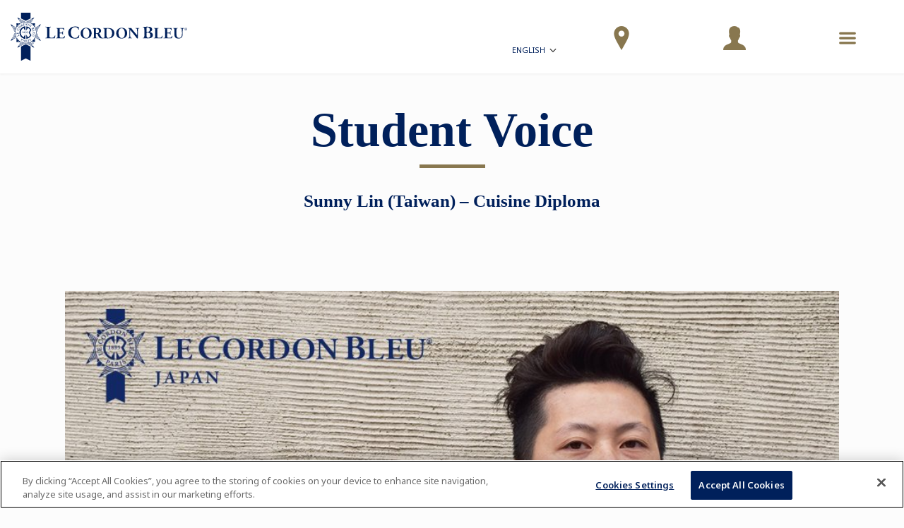

--- FILE ---
content_type: text/html;charset=UTF-8
request_url: https://www.cordonbleu.edu/news/student-voice-sunny-lin/en?Page=43
body_size: 34879
content:

	








				
		
		



<!DOCTYPE html>
<html class="no-js" lang="en">
<head xmlns:og="http://ogp.me/ns#">
<!-- Health Check - LCB / Web01 -->
<meta charset="utf-8">
<title>Student Voice Sunny Lin (Taiwan) – Cuisine Diploma</title>
<meta name="robots" content="index, follow">
<meta name="description" content="Q: You’ve worked in restaurants before coming to Le Cordon Bleu, so what’s the difference between learning at a restaurant and at a school?">
<meta name="keywords" content="Cooking School, Culinary School, Le Cordon Bleu, France, French, Tokyo, Daikanyama, Kobe, debut course, cuisine, pastry, bread, spring term, summer term, autumn term, winter term, cooking, confectionery, bakery, open campus, open house, trial, bread buffe">
<meta content="width=device-width, initial-scale=1.0" name="viewport">
<meta name="format-detection" content="telephone=no">
<meta name="site-root" content="/">
<meta name="api-root" content="https://api.cordonbleu.edu/">
<meta name="release-id" content="ReleaseID=20260115065157">
<meta name="site-language" content="en">
<meta name="language-id" content="1">
<meta name="site-web-language" content="en">
<meta name="exclude-from-quick-apply" content="26,66,5,75">
<meta name="campus-id" content="26">
<meta name="campus-name" content="International">
<meta name="site-segment" content="">
<meta name="pc-search-results" content="pc-search-results">
<meta name="pc-search-results-prefiltered-locations" content="26">
<link rel="canonical" href="https://www.cordonbleu.edu/news/student-voice-sunny-lin/en" />
<link rel="alternate" hreflang="en" href="https://www.cordonbleu.edu/news/student-voice-sunny-lin/en" />
<link rel="alternate" hreflang="ja" href="https://www.cordonbleu.edu/news/student-voice-sunny-lin/ja" />
<link rel="alternate" hreflang="zh" href="https://www.cordonbleu.edu/news/student-voice-sunny-lin/zh" />
<style>@charset "UTF-8";@font-face{font-family:courgette;src:url(/assets/fonts/courgette/Courgette-Regular.ttf) format("truetype");font-weight:400;font-style:normal}@font-face{font-family:"Great Vibes";src:url(/assets/fonts/greatVibes/GreatVibes-Regular.ttf) format("truetype");font-weight:400;font-style:normal}@font-face{font-family:mrDafoe;src:url(/assets/fonts/mrDafoe/MrDafoe-Regular.ttf) format("truetype");font-weight:400;font-style:normal}@font-face{font-family:le-cordon-bleu;src:url(/assets/fonts/le-cordon-bleu.eot?#iefix) format("embedded-opentype"),url(/assets/fonts/le-cordon-bleu.woff) format("woff"),url(/assets/fonts/le-cordon-bleu.ttf) format("truetype"),url(/assets/fonts/le-cordon-bleu.svg#le-cordon-bleu) format("svg");font-weight:400;font-style:normal}[data-icon]:before{font-family:le-cordon-bleu!important;content:attr(data-icon);font-style:normal!important;font-weight:400!important;font-variant:normal!important;text-transform:none!important;speak:none;line-height:1;-webkit-font-smoothing:antialiased;-moz-osx-font-smoothing:grayscale}[class*=" icon-"]:before,[class^=icon-]:before{font-family:le-cordon-bleu!important;font-style:normal!important;font-weight:400!important;font-variant:normal!important;text-transform:none!important;speak:none;line-height:1;-webkit-font-smoothing:antialiased;-moz-osx-font-smoothing:grayscale}.icon-angle-left:before{content:"a"}.icon-angle-right:before{content:"c"}.icon-angle-up:before{content:"b"}.icon-angle-down:before{content:"d"}.icon-arrow-down:before{content:"I"}.icon-search-find:before{content:"e"}.icon-bag:before{content:"f"}.icon-pencil:before{content:"i"}.icon-talk-chat:before{content:"j"}.icon-lightbulb:before{content:"k"}.icon-share:before{content:"l"}.icon-twitter:before{content:"N"}.icon-facebook:before{content:"O"}.icon-linkedin:before{content:"H"}.icon-instagram:before{content:"F"}.icon-play:before{content:"z"}.icon-quote:before{content:"w"}.icon-credit-card:before{content:"u"}.icon-map:before{content:"r"}.icon-call-phone:before{content:"n"}.icon-print:before{content:"q"}.icon-plus:before{content:"s"}.icon-cancel:before{content:"t"}.icon-globe:before{content:"v"}.icon-menu:before{content:"A"}.icon-check:before{content:"B"}.icon-arrow-right:before{content:"C"}.icon-arrow-left:before{content:"K"}.icon-youtube-play:before{content:"E"}.icon-left-open-big:before{content:"4"}.icon-right-open-big:before{content:"5"}.icon-up-open-big:before{content:"6"}.icon-light-bulb:before{content:"y"}.icon-move-right:before{content:"Y"}.icon-move-up:before{content:"0"}.icon-quote-1:before{content:"7"}.icon-fi-text-color:before{content:"8"}.icon-fi-photo:before{content:"9"}.icon-fi-share:before{content:"!"}.icon-fi-plus:before{content:'"'}.icon-fi-list:before{content:"#"}.icon-calendar:before{content:"$"}.icon-social-path:before{content:"D"}.icon-pinterest:before{content:"G"}.icon-google-plus:before{content:"'"}.icon-linkedin-1:before{content:"%"}.icon-trash:before{content:"&"}.icon-location:before{content:":"}.icon-mail:before{content:"W"}.icon-mail-read:before{content:"("}.icon-star-full:before{content:"m"}.icon-star-hollow:before{content:")"}.icon-file-text:before{content:"+"}.icon-file-pdf:before{content:"*"}.icon-wordpress-alt:before{content:";"}.icon-clock-o:before{content:"<"}.icon-graduation-cap:before{content:"="}.icon-university:before{content:">"}.icon-gear:before{content:"?"}.icon-rss:before{content:"{"}.icon-home:before{content:"Ã²"}.icon-ticket:before{content:"."}.icon-sun-o:before{content:"/"}.icon-power-off:before{content:"@"}.icon-lock:before{content:"["}.icon-cutlery:before{content:"]"}.icon-unlock-alt:before{content:"Ã„"}.icon-pause:before{content:"-"}.icon-volume:before{content:"_"}.icon-volume-none:before{content:"`"}.icon-minus:before{content:"|"}.icon-undo:before{content:"}"}.icon-facebook-square:before{content:"\\"}.icon-application-personal-details:before{content:"^"}.icon-payment-logs:before{content:"L"}.icon-lineat:before{content:"g"}.icon-close:before{content:"V"}.icon-download:before{content:"o"}.icon-fat-nav-arrow:before{content:"Z"}.icon-next:before{content:"x"}.icon-previous:before{content:"J"}.icon-read-more-arrow:before{content:"P"}.icon-application-complete:before{content:"Q"}.icon-application-payment-details:before{content:"R"}.icon-user:before{content:"S"}.icon-application-review:before{content:"T"}.icon-down-arrow:before{content:"U"}.icon-search:before{content:"h"}.icon-sticky-live-chat:before{content:"X"}.icon-sticky-how-to-apply:before{content:"p"}.icon-sticky-dl-brochure:before{content:"1"}.icon-sticky-contact-rep:before{content:"2"}.icon-sticky-campus-tour:before{content:"3"}.icon-sticky-apply:before{content:","}.icon-lcblogo:before{content:"\e003"}.icon-lcblogo-1:before{content:"\e004"}.icon-users:before{content:"\e005"}@media print,screen and (min-width:43.125em){.reveal,.reveal.large,.reveal.small,.reveal.tiny{right:auto;left:auto;margin:0 auto}}/*! normalize-scss | MIT/GPLv2 License | bit.ly/normalize-scss */html{font-family:sans-serif;line-height:1.15;-ms-text-size-adjust:100%;-webkit-text-size-adjust:100%}body{margin:0}article,aside,footer,header,nav,section{display:block}h1{font-size:2em;margin:.67em 0}figcaption,figure{display:block}figure{margin:1em 40px}hr{-webkit-box-sizing:content-box;box-sizing:content-box;height:0;overflow:visible}main{display:block}pre{font-family:monospace,monospace;font-size:1em}a{background-color:transparent;-webkit-text-decoration-skip:objects}a:active,a:hover{outline-width:0}abbr[title]{border-bottom:none;text-decoration:underline;-webkit-text-decoration:underline dotted;text-decoration:underline dotted}b,strong{font-weight:inherit}b,strong{font-weight:bolder}code,kbd,samp{font-family:monospace,monospace;font-size:1em}dfn{font-style:italic}mark{background-color:#ff0;color:#000}small{font-size:80%}sub,sup{font-size:75%;line-height:0;position:relative;vertical-align:baseline}sub{bottom:-.25em}sup{top:-.5em}audio,video{display:inline-block}audio:not([controls]){display:none;height:0}img{border-style:none}svg:not(:root){overflow:hidden}button,input,optgroup,select,textarea{font-family:sans-serif;font-size:100%;line-height:1.15;margin:0}button{overflow:visible}button,select{text-transform:none}[type=reset],[type=submit],button,html [type=button]{-webkit-appearance:button}[type=button]::-moz-focus-inner,[type=reset]::-moz-focus-inner,[type=submit]::-moz-focus-inner,button::-moz-focus-inner{border-style:none;padding:0}[type=button]:-moz-focusring,[type=reset]:-moz-focusring,[type=submit]:-moz-focusring,button:-moz-focusring{outline:1px dotted ButtonText}input{overflow:visible}[type=checkbox],[type=radio]{-webkit-box-sizing:border-box;box-sizing:border-box;padding:0}[type=number]::-webkit-inner-spin-button,[type=number]::-webkit-outer-spin-button{height:auto}[type=search]{-webkit-appearance:textfield;outline-offset:-2px}[type=search]::-webkit-search-cancel-button,[type=search]::-webkit-search-decoration{-webkit-appearance:none}::-webkit-file-upload-button{-webkit-appearance:button;font:inherit}fieldset{border:1px solid silver;margin:0 2px;padding:.35em .625em .75em}legend{-webkit-box-sizing:border-box;box-sizing:border-box;display:table;max-width:100%;padding:0;color:inherit;white-space:normal}progress{display:inline-block;vertical-align:baseline}textarea{overflow:auto}details{display:block}summary{display:list-item}menu{display:block}canvas{display:inline-block}template{display:none}[hidden]{display:none}.foundation-mq{font-family:"small=0em&medium=43.125em&large=64em&xlarge=80.0625em&xxlarge=82.5em"}html{-webkit-box-sizing:border-box;box-sizing:border-box;font-size:16px}*,::after,::before{-webkit-box-sizing:inherit;box-sizing:inherit}body{margin:0;padding:0;background:#fff;font-family:"Helvetica Neue",Helvetica,Roboto,Arial,sans-serif;font-weight:400;line-height:1.5;color:#373737;-webkit-font-smoothing:antialiased;-moz-osx-font-smoothing:grayscale}img{display:inline-block;vertical-align:middle;max-width:100%;height:auto;-ms-interpolation-mode:bicubic}textarea{height:auto;min-height:50px;border-radius:inherit}select{-webkit-box-sizing:border-box;box-sizing:border-box;width:100%;border-radius:inherit}.map_canvas embed,.map_canvas img,.map_canvas object,.mqa-display embed,.mqa-display img,.mqa-display object{max-width:none!important}button{padding:0;-webkit-appearance:none;-moz-appearance:none;appearance:none;border:0;border-radius:inherit;background:0 0;line-height:1;cursor:auto}[data-whatinput=mouse] button{outline:0}pre{overflow:auto}button,input,optgroup,select,textarea{font-family:inherit}.is-visible{display:block!important}.is-hidden{display:none!important}.grid-container{padding-right:2.1875rem;padding-left:2.1875rem;max-width:1560px;margin:0 auto}@media print,screen and (min-width:43.125em){.grid-container{padding-right:2.1875rem;padding-left:2.1875rem}}@media print,screen and (min-width:64em){.grid-container{padding-right:2.1875rem;padding-left:2.1875rem}}.grid-container.fluid{padding-right:2.1875rem;padding-left:2.1875rem;max-width:100%;margin:0 auto}@media print,screen and (min-width:43.125em){.grid-container.fluid{padding-right:2.1875rem;padding-left:2.1875rem}}@media print,screen and (min-width:64em){.grid-container.fluid{padding-right:2.1875rem;padding-left:2.1875rem}}.grid-container.full{padding-right:0;padding-left:0;max-width:100%;margin:0 auto}.grid-x{display:-webkit-box;display:-ms-flexbox;display:flex;-webkit-box-orient:horizontal;-webkit-box-direction:normal;-ms-flex-flow:row wrap;flex-flow:row wrap}.cell{-webkit-box-flex:0;-ms-flex:0 0 auto;flex:0 0 auto;min-height:0;min-width:0;width:100%}.cell.auto{-webkit-box-flex:1;-ms-flex:1 1 0px;flex:1 1 0px}.cell.shrink{-webkit-box-flex:0;-ms-flex:0 0 auto;flex:0 0 auto}.grid-x>.auto{width:auto}.grid-x>.shrink{width:auto}.grid-x>.small-1,.grid-x>.small-10,.grid-x>.small-11,.grid-x>.small-12,.grid-x>.small-2,.grid-x>.small-3,.grid-x>.small-4,.grid-x>.small-5,.grid-x>.small-6,.grid-x>.small-7,.grid-x>.small-8,.grid-x>.small-9,.grid-x>.small-full,.grid-x>.small-shrink{-ms-flex-preferred-size:auto;flex-basis:auto}@media print,screen and (min-width:43.125em){.grid-x>.medium-1,.grid-x>.medium-10,.grid-x>.medium-11,.grid-x>.medium-12,.grid-x>.medium-2,.grid-x>.medium-3,.grid-x>.medium-4,.grid-x>.medium-5,.grid-x>.medium-6,.grid-x>.medium-7,.grid-x>.medium-8,.grid-x>.medium-9,.grid-x>.medium-full,.grid-x>.medium-shrink{-ms-flex-preferred-size:auto;flex-basis:auto}}@media print,screen and (min-width:64em){.grid-x>.large-1,.grid-x>.large-10,.grid-x>.large-11,.grid-x>.large-12,.grid-x>.large-2,.grid-x>.large-3,.grid-x>.large-4,.grid-x>.large-5,.grid-x>.large-6,.grid-x>.large-7,.grid-x>.large-8,.grid-x>.large-9,.grid-x>.large-full,.grid-x>.large-shrink{-ms-flex-preferred-size:auto;flex-basis:auto}}@media screen and (min-width:80.0625em){.grid-x>.xlarge-1,.grid-x>.xlarge-10,.grid-x>.xlarge-11,.grid-x>.xlarge-12,.grid-x>.xlarge-2,.grid-x>.xlarge-3,.grid-x>.xlarge-4,.grid-x>.xlarge-5,.grid-x>.xlarge-6,.grid-x>.xlarge-7,.grid-x>.xlarge-8,.grid-x>.xlarge-9,.grid-x>.xlarge-full,.grid-x>.xlarge-shrink{-ms-flex-preferred-size:auto;flex-basis:auto}}@media screen and (min-width:82.5em){.grid-x>.xxlarge-1,.grid-x>.xxlarge-10,.grid-x>.xxlarge-11,.grid-x>.xxlarge-12,.grid-x>.xxlarge-2,.grid-x>.xxlarge-3,.grid-x>.xxlarge-4,.grid-x>.xxlarge-5,.grid-x>.xxlarge-6,.grid-x>.xxlarge-7,.grid-x>.xxlarge-8,.grid-x>.xxlarge-9,.grid-x>.xxlarge-full,.grid-x>.xxlarge-shrink{-ms-flex-preferred-size:auto;flex-basis:auto}}.grid-x>.small-1{width:8.3333333333%}.grid-x>.small-2{width:16.6666666667%}.grid-x>.small-3{width:25%}.grid-x>.small-4{width:33.3333333333%}.grid-x>.small-5{width:41.6666666667%}.grid-x>.small-6{width:50%}.grid-x>.small-7{width:58.3333333333%}.grid-x>.small-8{width:66.6666666667%}.grid-x>.small-9{width:75%}.grid-x>.small-10{width:83.3333333333%}.grid-x>.small-11{width:91.6666666667%}.grid-x>.small-12{width:100%}@media print,screen and (min-width:43.125em){.grid-x>.medium-auto{-webkit-box-flex:1;-ms-flex:1 1 0px;flex:1 1 0px;width:auto}.grid-x>.medium-shrink{-webkit-box-flex:0;-ms-flex:0 0 auto;flex:0 0 auto;width:auto}.grid-x>.medium-1{width:8.3333333333%}.grid-x>.medium-2{width:16.6666666667%}.grid-x>.medium-3{width:25%}.grid-x>.medium-4{width:33.3333333333%}.grid-x>.medium-5{width:41.6666666667%}.grid-x>.medium-6{width:50%}.grid-x>.medium-7{width:58.3333333333%}.grid-x>.medium-8{width:66.6666666667%}.grid-x>.medium-9{width:75%}.grid-x>.medium-10{width:83.3333333333%}.grid-x>.medium-11{width:91.6666666667%}.grid-x>.medium-12{width:100%}}@media print,screen and (min-width:64em){.grid-x>.large-auto{-webkit-box-flex:1;-ms-flex:1 1 0px;flex:1 1 0px;width:auto}.grid-x>.large-shrink{-webkit-box-flex:0;-ms-flex:0 0 auto;flex:0 0 auto;width:auto}.grid-x>.large-1{width:8.3333333333%}.grid-x>.large-2{width:16.6666666667%}.grid-x>.large-3{width:25%}.grid-x>.large-4{width:33.3333333333%}.grid-x>.large-5{width:41.6666666667%}.grid-x>.large-6{width:50%}.grid-x>.large-7{width:58.3333333333%}.grid-x>.large-8{width:66.6666666667%}.grid-x>.large-9{width:75%}.grid-x>.large-10{width:83.3333333333%}.grid-x>.large-11{width:91.6666666667%}.grid-x>.large-12{width:100%}}@media screen and (min-width:80.0625em){.grid-x>.xlarge-auto{-webkit-box-flex:1;-ms-flex:1 1 0px;flex:1 1 0px;width:auto}.grid-x>.xlarge-shrink{-webkit-box-flex:0;-ms-flex:0 0 auto;flex:0 0 auto;width:auto}.grid-x>.xlarge-1{width:8.3333333333%}.grid-x>.xlarge-2{width:16.6666666667%}.grid-x>.xlarge-3{width:25%}.grid-x>.xlarge-4{width:33.3333333333%}.grid-x>.xlarge-5{width:41.6666666667%}.grid-x>.xlarge-6{width:50%}.grid-x>.xlarge-7{width:58.3333333333%}.grid-x>.xlarge-8{width:66.6666666667%}.grid-x>.xlarge-9{width:75%}.grid-x>.xlarge-10{width:83.3333333333%}.grid-x>.xlarge-11{width:91.6666666667%}.grid-x>.xlarge-12{width:100%}}@media screen and (min-width:82.5em){.grid-x>.xxlarge-auto{-webkit-box-flex:1;-ms-flex:1 1 0px;flex:1 1 0px;width:auto}.grid-x>.xxlarge-shrink{-webkit-box-flex:0;-ms-flex:0 0 auto;flex:0 0 auto;width:auto}.grid-x>.xxlarge-1{width:8.3333333333%}.grid-x>.xxlarge-2{width:16.6666666667%}.grid-x>.xxlarge-3{width:25%}.grid-x>.xxlarge-4{width:33.3333333333%}.grid-x>.xxlarge-5{width:41.6666666667%}.grid-x>.xxlarge-6{width:50%}.grid-x>.xxlarge-7{width:58.3333333333%}.grid-x>.xxlarge-8{width:66.6666666667%}.grid-x>.xxlarge-9{width:75%}.grid-x>.xxlarge-10{width:83.3333333333%}.grid-x>.xxlarge-11{width:91.6666666667%}.grid-x>.xxlarge-12{width:100%}}.grid-margin-x:not(.grid-x)>.cell{width:auto}.grid-margin-y:not(.grid-y)>.cell{height:auto}.grid-margin-x{margin-left:- .625rem;margin-right:- .625rem}@media print,screen and (min-width:43.125em){.grid-margin-x{margin-left:- .9375rem;margin-right:- .9375rem}}.grid-margin-x>.cell{width:calc(100% - 1.25rem);margin-left:.625rem;margin-right:.625rem}@media print,screen and (min-width:43.125em){.grid-margin-x>.cell{width:calc(100% - 1.875rem);margin-left:.9375rem;margin-right:.9375rem}}.grid-margin-x>.auto{width:auto}.grid-margin-x>.shrink{width:auto}.grid-margin-x>.small-1{width:calc(8.3333333333% - 1.25rem)}.grid-margin-x>.small-2{width:calc(16.6666666667% - 1.25rem)}.grid-margin-x>.small-3{width:calc(25% - 1.25rem)}.grid-margin-x>.small-4{width:calc(33.3333333333% - 1.25rem)}.grid-margin-x>.small-5{width:calc(41.6666666667% - 1.25rem)}.grid-margin-x>.small-6{width:calc(50% - 1.25rem)}.grid-margin-x>.small-7{width:calc(58.3333333333% - 1.25rem)}.grid-margin-x>.small-8{width:calc(66.6666666667% - 1.25rem)}.grid-margin-x>.small-9{width:calc(75% - 1.25rem)}.grid-margin-x>.small-10{width:calc(83.3333333333% - 1.25rem)}.grid-margin-x>.small-11{width:calc(91.6666666667% - 1.25rem)}.grid-margin-x>.small-12{width:calc(100% - 1.25rem)}@media print,screen and (min-width:43.125em){.grid-margin-x>.auto{width:auto}.grid-margin-x>.shrink{width:auto}.grid-margin-x>.small-1{width:calc(8.3333333333% - 1.875rem)}.grid-margin-x>.small-2{width:calc(16.6666666667% - 1.875rem)}.grid-margin-x>.small-3{width:calc(25% - 1.875rem)}.grid-margin-x>.small-4{width:calc(33.3333333333% - 1.875rem)}.grid-margin-x>.small-5{width:calc(41.6666666667% - 1.875rem)}.grid-margin-x>.small-6{width:calc(50% - 1.875rem)}.grid-margin-x>.small-7{width:calc(58.3333333333% - 1.875rem)}.grid-margin-x>.small-8{width:calc(66.6666666667% - 1.875rem)}.grid-margin-x>.small-9{width:calc(75% - 1.875rem)}.grid-margin-x>.small-10{width:calc(83.3333333333% - 1.875rem)}.grid-margin-x>.small-11{width:calc(91.6666666667% - 1.875rem)}.grid-margin-x>.small-12{width:calc(100% - 1.875rem)}.grid-margin-x>.medium-auto{width:auto}.grid-margin-x>.medium-shrink{width:auto}.grid-margin-x>.medium-1{width:calc(8.3333333333% - 1.875rem)}.grid-margin-x>.medium-2{width:calc(16.6666666667% - 1.875rem)}.grid-margin-x>.medium-3{width:calc(25% - 1.875rem)}.grid-margin-x>.medium-4{width:calc(33.3333333333% - 1.875rem)}.grid-margin-x>.medium-5{width:calc(41.6666666667% - 1.875rem)}.grid-margin-x>.medium-6{width:calc(50% - 1.875rem)}.grid-margin-x>.medium-7{width:calc(58.3333333333% - 1.875rem)}.grid-margin-x>.medium-8{width:calc(66.6666666667% - 1.875rem)}.grid-margin-x>.medium-9{width:calc(75% - 1.875rem)}.grid-margin-x>.medium-10{width:calc(83.3333333333% - 1.875rem)}.grid-margin-x>.medium-11{width:calc(91.6666666667% - 1.875rem)}.grid-margin-x>.medium-12{width:calc(100% - 1.875rem)}}@media print,screen and (min-width:64em){.grid-margin-x>.large-auto{width:auto}.grid-margin-x>.large-shrink{width:auto}.grid-margin-x>.large-1{width:calc(8.3333333333% - 1.875rem)}.grid-margin-x>.large-2{width:calc(16.6666666667% - 1.875rem)}.grid-margin-x>.large-3{width:calc(25% - 1.875rem)}.grid-margin-x>.large-4{width:calc(33.3333333333% - 1.875rem)}.grid-margin-x>.large-5{width:calc(41.6666666667% - 1.875rem)}.grid-margin-x>.large-6{width:calc(50% - 1.875rem)}.grid-margin-x>.large-7{width:calc(58.3333333333% - 1.875rem)}.grid-margin-x>.large-8{width:calc(66.6666666667% - 1.875rem)}.grid-margin-x>.large-9{width:calc(75% - 1.875rem)}.grid-margin-x>.large-10{width:calc(83.3333333333% - 1.875rem)}.grid-margin-x>.large-11{width:calc(91.6666666667% - 1.875rem)}.grid-margin-x>.large-12{width:calc(100% - 1.875rem)}}@media screen and (min-width:80.0625em){.grid-margin-x>.xlarge-auto{width:auto}.grid-margin-x>.xlarge-shrink{width:auto}.grid-margin-x>.xlarge-1{width:calc(8.3333333333% - 1.875rem)}.grid-margin-x>.xlarge-2{width:calc(16.6666666667% - 1.875rem)}.grid-margin-x>.xlarge-3{width:calc(25% - 1.875rem)}.grid-margin-x>.xlarge-4{width:calc(33.3333333333% - 1.875rem)}.grid-margin-x>.xlarge-5{width:calc(41.6666666667% - 1.875rem)}.grid-margin-x>.xlarge-6{width:calc(50% - 1.875rem)}.grid-margin-x>.xlarge-7{width:calc(58.3333333333% - 1.875rem)}.grid-margin-x>.xlarge-8{width:calc(66.6666666667% - 1.875rem)}.grid-margin-x>.xlarge-9{width:calc(75% - 1.875rem)}.grid-margin-x>.xlarge-10{width:calc(83.3333333333% - 1.875rem)}.grid-margin-x>.xlarge-11{width:calc(91.6666666667% - 1.875rem)}.grid-margin-x>.xlarge-12{width:calc(100% - 1.875rem)}}@media screen and (min-width:82.5em){.grid-margin-x>.xxlarge-auto{width:auto}.grid-margin-x>.xxlarge-shrink{width:auto}.grid-margin-x>.xxlarge-1{width:calc(8.3333333333% - 1.875rem)}.grid-margin-x>.xxlarge-2{width:calc(16.6666666667% - 1.875rem)}.grid-margin-x>.xxlarge-3{width:calc(25% - 1.875rem)}.grid-margin-x>.xxlarge-4{width:calc(33.3333333333% - 1.875rem)}.grid-margin-x>.xxlarge-5{width:calc(41.6666666667% - 1.875rem)}.grid-margin-x>.xxlarge-6{width:calc(50% - 1.875rem)}.grid-margin-x>.xxlarge-7{width:calc(58.3333333333% - 1.875rem)}.grid-margin-x>.xxlarge-8{width:calc(66.6666666667% - 1.875rem)}.grid-margin-x>.xxlarge-9{width:calc(75% - 1.875rem)}.grid-margin-x>.xxlarge-10{width:calc(83.3333333333% - 1.875rem)}.grid-margin-x>.xxlarge-11{width:calc(91.6666666667% - 1.875rem)}.grid-margin-x>.xxlarge-12{width:calc(100% - 1.875rem)}}.grid-padding-x .grid-padding-x{margin-right:- .625rem;margin-left:- .625rem}@media print,screen and (min-width:43.125em){.grid-padding-x .grid-padding-x{margin-right:- .9375rem;margin-left:- .9375rem}}.grid-container:not(.full)>.grid-padding-x{margin-right:- .625rem;margin-left:- .625rem}@media print,screen and (min-width:43.125em){.grid-container:not(.full)>.grid-padding-x{margin-right:- .9375rem;margin-left:- .9375rem}}.grid-padding-x>.cell{padding-right:2.1875rem;padding-left:2.1875rem}@media print,screen and (min-width:43.125em){.grid-padding-x>.cell{padding-right:2.1875rem;padding-left:2.1875rem}}@media print,screen and (min-width:64em){.grid-padding-x>.cell{padding-right:2.1875rem;padding-left:2.1875rem}}.small-up-1>.cell{width:100%}.small-up-2>.cell{width:50%}.small-up-3>.cell{width:33.3333333333%}.small-up-4>.cell{width:25%}.small-up-5>.cell{width:20%}.small-up-6>.cell{width:16.6666666667%}.small-up-7>.cell{width:14.2857142857%}.small-up-8>.cell{width:12.5%}@media print,screen and (min-width:43.125em){.medium-up-1>.cell{width:100%}.medium-up-2>.cell{width:50%}.medium-up-3>.cell{width:33.3333333333%}.medium-up-4>.cell{width:25%}.medium-up-5>.cell{width:20%}.medium-up-6>.cell{width:16.6666666667%}.medium-up-7>.cell{width:14.2857142857%}.medium-up-8>.cell{width:12.5%}}@media print,screen and (min-width:64em){.large-up-1>.cell{width:100%}.large-up-2>.cell{width:50%}.large-up-3>.cell{width:33.3333333333%}.large-up-4>.cell{width:25%}.large-up-5>.cell{width:20%}.large-up-6>.cell{width:16.6666666667%}.large-up-7>.cell{width:14.2857142857%}.large-up-8>.cell{width:12.5%}}@media screen and (min-width:80.0625em){.xlarge-up-1>.cell{width:100%}.xlarge-up-2>.cell{width:50%}.xlarge-up-3>.cell{width:33.3333333333%}.xlarge-up-4>.cell{width:25%}.xlarge-up-5>.cell{width:20%}.xlarge-up-6>.cell{width:16.6666666667%}.xlarge-up-7>.cell{width:14.2857142857%}.xlarge-up-8>.cell{width:12.5%}}@media screen and (min-width:82.5em){.xxlarge-up-1>.cell{width:100%}.xxlarge-up-2>.cell{width:50%}.xxlarge-up-3>.cell{width:33.3333333333%}.xxlarge-up-4>.cell{width:25%}.xxlarge-up-5>.cell{width:20%}.xxlarge-up-6>.cell{width:16.6666666667%}.xxlarge-up-7>.cell{width:14.2857142857%}.xxlarge-up-8>.cell{width:12.5%}}.grid-margin-x.small-up-1>.cell{width:calc(100% - 1.25rem)}.grid-margin-x.small-up-2>.cell{width:calc(50% - 1.25rem)}.grid-margin-x.small-up-3>.cell{width:calc(33.3333333333% - 1.25rem)}.grid-margin-x.small-up-4>.cell{width:calc(25% - 1.25rem)}.grid-margin-x.small-up-5>.cell{width:calc(20% - 1.25rem)}.grid-margin-x.small-up-6>.cell{width:calc(16.6666666667% - 1.25rem)}.grid-margin-x.small-up-7>.cell{width:calc(14.2857142857% - 1.25rem)}.grid-margin-x.small-up-8>.cell{width:calc(12.5% - 1.25rem)}@media print,screen and (min-width:43.125em){.grid-margin-x.small-up-1>.cell{width:calc(100% - 1.25rem)}.grid-margin-x.small-up-2>.cell{width:calc(50% - 1.25rem)}.grid-margin-x.small-up-3>.cell{width:calc(33.3333333333% - 1.25rem)}.grid-margin-x.small-up-4>.cell{width:calc(25% - 1.25rem)}.grid-margin-x.small-up-5>.cell{width:calc(20% - 1.25rem)}.grid-margin-x.small-up-6>.cell{width:calc(16.6666666667% - 1.25rem)}.grid-margin-x.small-up-7>.cell{width:calc(14.2857142857% - 1.25rem)}.grid-margin-x.small-up-8>.cell{width:calc(12.5% - 1.25rem)}.grid-margin-x.medium-up-1>.cell{width:calc(100% - 1.875rem)}.grid-margin-x.medium-up-2>.cell{width:calc(50% - 1.875rem)}.grid-margin-x.medium-up-3>.cell{width:calc(33.3333333333% - 1.875rem)}.grid-margin-x.medium-up-4>.cell{width:calc(25% - 1.875rem)}.grid-margin-x.medium-up-5>.cell{width:calc(20% - 1.875rem)}.grid-margin-x.medium-up-6>.cell{width:calc(16.6666666667% - 1.875rem)}.grid-margin-x.medium-up-7>.cell{width:calc(14.2857142857% - 1.875rem)}.grid-margin-x.medium-up-8>.cell{width:calc(12.5% - 1.875rem)}}@media print,screen and (min-width:64em){.grid-margin-x.large-up-1>.cell{width:calc(100% - 1.875rem)}.grid-margin-x.large-up-2>.cell{width:calc(50% - 1.875rem)}.grid-margin-x.large-up-3>.cell{width:calc(33.3333333333% - 1.875rem)}.grid-margin-x.large-up-4>.cell{width:calc(25% - 1.875rem)}.grid-margin-x.large-up-5>.cell{width:calc(20% - 1.875rem)}.grid-margin-x.large-up-6>.cell{width:calc(16.6666666667% - 1.875rem)}.grid-margin-x.large-up-7>.cell{width:calc(14.2857142857% - 1.875rem)}.grid-margin-x.large-up-8>.cell{width:calc(12.5% - 1.875rem)}}@media screen and (min-width:80.0625em){.grid-margin-x.xlarge-up-1>.cell{width:calc(100% - 1.875rem)}.grid-margin-x.xlarge-up-2>.cell{width:calc(50% - 1.875rem)}.grid-margin-x.xlarge-up-3>.cell{width:calc(33.3333333333% - 1.875rem)}.grid-margin-x.xlarge-up-4>.cell{width:calc(25% - 1.875rem)}.grid-margin-x.xlarge-up-5>.cell{width:calc(20% - 1.875rem)}.grid-margin-x.xlarge-up-6>.cell{width:calc(16.6666666667% - 1.875rem)}.grid-margin-x.xlarge-up-7>.cell{width:calc(14.2857142857% - 1.875rem)}.grid-margin-x.xlarge-up-8>.cell{width:calc(12.5% - 1.875rem)}}@media screen and (min-width:82.5em){.grid-margin-x.xxlarge-up-1>.cell{width:calc(100% - 1.875rem)}.grid-margin-x.xxlarge-up-2>.cell{width:calc(50% - 1.875rem)}.grid-margin-x.xxlarge-up-3>.cell{width:calc(33.3333333333% - 1.875rem)}.grid-margin-x.xxlarge-up-4>.cell{width:calc(25% - 1.875rem)}.grid-margin-x.xxlarge-up-5>.cell{width:calc(20% - 1.875rem)}.grid-margin-x.xxlarge-up-6>.cell{width:calc(16.6666666667% - 1.875rem)}.grid-margin-x.xxlarge-up-7>.cell{width:calc(14.2857142857% - 1.875rem)}.grid-margin-x.xxlarge-up-8>.cell{width:calc(12.5% - 1.875rem)}}.small-margin-collapse{margin-right:0;margin-left:0}.small-margin-collapse>.cell{margin-right:0;margin-left:0}.small-margin-collapse>.small-1{width:8.3333333333%}.small-margin-collapse>.small-2{width:16.6666666667%}.small-margin-collapse>.small-3{width:25%}.small-margin-collapse>.small-4{width:33.3333333333%}.small-margin-collapse>.small-5{width:41.6666666667%}.small-margin-collapse>.small-6{width:50%}.small-margin-collapse>.small-7{width:58.3333333333%}.small-margin-collapse>.small-8{width:66.6666666667%}.small-margin-collapse>.small-9{width:75%}.small-margin-collapse>.small-10{width:83.3333333333%}.small-margin-collapse>.small-11{width:91.6666666667%}.small-margin-collapse>.small-12{width:100%}@media print,screen and (min-width:43.125em){.small-margin-collapse>.medium-1{width:8.3333333333%}.small-margin-collapse>.medium-2{width:16.6666666667%}.small-margin-collapse>.medium-3{width:25%}.small-margin-collapse>.medium-4{width:33.3333333333%}.small-margin-collapse>.medium-5{width:41.6666666667%}.small-margin-collapse>.medium-6{width:50%}.small-margin-collapse>.medium-7{width:58.3333333333%}.small-margin-collapse>.medium-8{width:66.6666666667%}.small-margin-collapse>.medium-9{width:75%}.small-margin-collapse>.medium-10{width:83.3333333333%}.small-margin-collapse>.medium-11{width:91.6666666667%}.small-margin-collapse>.medium-12{width:100%}}@media print,screen and (min-width:64em){.small-margin-collapse>.large-1{width:8.3333333333%}.small-margin-collapse>.large-2{width:16.6666666667%}.small-margin-collapse>.large-3{width:25%}.small-margin-collapse>.large-4{width:33.3333333333%}.small-margin-collapse>.large-5{width:41.6666666667%}.small-margin-collapse>.large-6{width:50%}.small-margin-collapse>.large-7{width:58.3333333333%}.small-margin-collapse>.large-8{width:66.6666666667%}.small-margin-collapse>.large-9{width:75%}.small-margin-collapse>.large-10{width:83.3333333333%}.small-margin-collapse>.large-11{width:91.6666666667%}.small-margin-collapse>.large-12{width:100%}}@media screen and (min-width:80.0625em){.small-margin-collapse>.xlarge-1{width:8.3333333333%}.small-margin-collapse>.xlarge-2{width:16.6666666667%}.small-margin-collapse>.xlarge-3{width:25%}.small-margin-collapse>.xlarge-4{width:33.3333333333%}.small-margin-collapse>.xlarge-5{width:41.6666666667%}.small-margin-collapse>.xlarge-6{width:50%}.small-margin-collapse>.xlarge-7{width:58.3333333333%}.small-margin-collapse>.xlarge-8{width:66.6666666667%}.small-margin-collapse>.xlarge-9{width:75%}.small-margin-collapse>.xlarge-10{width:83.3333333333%}.small-margin-collapse>.xlarge-11{width:91.6666666667%}.small-margin-collapse>.xlarge-12{width:100%}}@media screen and (min-width:82.5em){.small-margin-collapse>.xxlarge-1{width:8.3333333333%}.small-margin-collapse>.xxlarge-2{width:16.6666666667%}.small-margin-collapse>.xxlarge-3{width:25%}.small-margin-collapse>.xxlarge-4{width:33.3333333333%}.small-margin-collapse>.xxlarge-5{width:41.6666666667%}.small-margin-collapse>.xxlarge-6{width:50%}.small-margin-collapse>.xxlarge-7{width:58.3333333333%}.small-margin-collapse>.xxlarge-8{width:66.6666666667%}.small-margin-collapse>.xxlarge-9{width:75%}.small-margin-collapse>.xxlarge-10{width:83.3333333333%}.small-margin-collapse>.xxlarge-11{width:91.6666666667%}.small-margin-collapse>.xxlarge-12{width:100%}}.small-padding-collapse{margin-right:0;margin-left:0}.small-padding-collapse>.cell{padding-right:0;padding-left:0}@media print,screen and (min-width:43.125em){.medium-margin-collapse{margin-right:0;margin-left:0}.medium-margin-collapse>.cell{margin-right:0;margin-left:0}}@media print,screen and (min-width:43.125em){.medium-margin-collapse>.small-1{width:8.3333333333%}.medium-margin-collapse>.small-2{width:16.6666666667%}.medium-margin-collapse>.small-3{width:25%}.medium-margin-collapse>.small-4{width:33.3333333333%}.medium-margin-collapse>.small-5{width:41.6666666667%}.medium-margin-collapse>.small-6{width:50%}.medium-margin-collapse>.small-7{width:58.3333333333%}.medium-margin-collapse>.small-8{width:66.6666666667%}.medium-margin-collapse>.small-9{width:75%}.medium-margin-collapse>.small-10{width:83.3333333333%}.medium-margin-collapse>.small-11{width:91.6666666667%}.medium-margin-collapse>.small-12{width:100%}}@media print,screen and (min-width:43.125em){.medium-margin-collapse>.medium-1{width:8.3333333333%}.medium-margin-collapse>.medium-2{width:16.6666666667%}.medium-margin-collapse>.medium-3{width:25%}.medium-margin-collapse>.medium-4{width:33.3333333333%}.medium-margin-collapse>.medium-5{width:41.6666666667%}.medium-margin-collapse>.medium-6{width:50%}.medium-margin-collapse>.medium-7{width:58.3333333333%}.medium-margin-collapse>.medium-8{width:66.6666666667%}.medium-margin-collapse>.medium-9{width:75%}.medium-margin-collapse>.medium-10{width:83.3333333333%}.medium-margin-collapse>.medium-11{width:91.6666666667%}.medium-margin-collapse>.medium-12{width:100%}}@media print,screen and (min-width:64em){.medium-margin-collapse>.large-1{width:8.3333333333%}.medium-margin-collapse>.large-2{width:16.6666666667%}.medium-margin-collapse>.large-3{width:25%}.medium-margin-collapse>.large-4{width:33.3333333333%}.medium-margin-collapse>.large-5{width:41.6666666667%}.medium-margin-collapse>.large-6{width:50%}.medium-margin-collapse>.large-7{width:58.3333333333%}.medium-margin-collapse>.large-8{width:66.6666666667%}.medium-margin-collapse>.large-9{width:75%}.medium-margin-collapse>.large-10{width:83.3333333333%}.medium-margin-collapse>.large-11{width:91.6666666667%}.medium-margin-collapse>.large-12{width:100%}}@media screen and (min-width:80.0625em){.medium-margin-collapse>.xlarge-1{width:8.3333333333%}.medium-margin-collapse>.xlarge-2{width:16.6666666667%}.medium-margin-collapse>.xlarge-3{width:25%}.medium-margin-collapse>.xlarge-4{width:33.3333333333%}.medium-margin-collapse>.xlarge-5{width:41.6666666667%}.medium-margin-collapse>.xlarge-6{width:50%}.medium-margin-collapse>.xlarge-7{width:58.3333333333%}.medium-margin-collapse>.xlarge-8{width:66.6666666667%}.medium-margin-collapse>.xlarge-9{width:75%}.medium-margin-collapse>.xlarge-10{width:83.3333333333%}.medium-margin-collapse>.xlarge-11{width:91.6666666667%}.medium-margin-collapse>.xlarge-12{width:100%}}@media screen and (min-width:82.5em){.medium-margin-collapse>.xxlarge-1{width:8.3333333333%}.medium-margin-collapse>.xxlarge-2{width:16.6666666667%}.medium-margin-collapse>.xxlarge-3{width:25%}.medium-margin-collapse>.xxlarge-4{width:33.3333333333%}.medium-margin-collapse>.xxlarge-5{width:41.6666666667%}.medium-margin-collapse>.xxlarge-6{width:50%}.medium-margin-collapse>.xxlarge-7{width:58.3333333333%}.medium-margin-collapse>.xxlarge-8{width:66.6666666667%}.medium-margin-collapse>.xxlarge-9{width:75%}.medium-margin-collapse>.xxlarge-10{width:83.3333333333%}.medium-margin-collapse>.xxlarge-11{width:91.6666666667%}.medium-margin-collapse>.xxlarge-12{width:100%}}@media print,screen and (min-width:43.125em){.medium-padding-collapse{margin-right:0;margin-left:0}.medium-padding-collapse>.cell{padding-right:0;padding-left:0}}@media print,screen and (min-width:64em){.large-margin-collapse{margin-right:0;margin-left:0}.large-margin-collapse>.cell{margin-right:0;margin-left:0}}@media print,screen and (min-width:64em){.large-margin-collapse>.small-1{width:8.3333333333%}.large-margin-collapse>.small-2{width:16.6666666667%}.large-margin-collapse>.small-3{width:25%}.large-margin-collapse>.small-4{width:33.3333333333%}.large-margin-collapse>.small-5{width:41.6666666667%}.large-margin-collapse>.small-6{width:50%}.large-margin-collapse>.small-7{width:58.3333333333%}.large-margin-collapse>.small-8{width:66.6666666667%}.large-margin-collapse>.small-9{width:75%}.large-margin-collapse>.small-10{width:83.3333333333%}.large-margin-collapse>.small-11{width:91.6666666667%}.large-margin-collapse>.small-12{width:100%}}@media print,screen and (min-width:64em){.large-margin-collapse>.medium-1{width:8.3333333333%}.large-margin-collapse>.medium-2{width:16.6666666667%}.large-margin-collapse>.medium-3{width:25%}.large-margin-collapse>.medium-4{width:33.3333333333%}.large-margin-collapse>.medium-5{width:41.6666666667%}.large-margin-collapse>.medium-6{width:50%}.large-margin-collapse>.medium-7{width:58.3333333333%}.large-margin-collapse>.medium-8{width:66.6666666667%}.large-margin-collapse>.medium-9{width:75%}.large-margin-collapse>.medium-10{width:83.3333333333%}.large-margin-collapse>.medium-11{width:91.6666666667%}.large-margin-collapse>.medium-12{width:100%}}@media print,screen and (min-width:64em){.large-margin-collapse>.large-1{width:8.3333333333%}.large-margin-collapse>.large-2{width:16.6666666667%}.large-margin-collapse>.large-3{width:25%}.large-margin-collapse>.large-4{width:33.3333333333%}.large-margin-collapse>.large-5{width:41.6666666667%}.large-margin-collapse>.large-6{width:50%}.large-margin-collapse>.large-7{width:58.3333333333%}.large-margin-collapse>.large-8{width:66.6666666667%}.large-margin-collapse>.large-9{width:75%}.large-margin-collapse>.large-10{width:83.3333333333%}.large-margin-collapse>.large-11{width:91.6666666667%}.large-margin-collapse>.large-12{width:100%}}@media screen and (min-width:80.0625em){.large-margin-collapse>.xlarge-1{width:8.3333333333%}.large-margin-collapse>.xlarge-2{width:16.6666666667%}.large-margin-collapse>.xlarge-3{width:25%}.large-margin-collapse>.xlarge-4{width:33.3333333333%}.large-margin-collapse>.xlarge-5{width:41.6666666667%}.large-margin-collapse>.xlarge-6{width:50%}.large-margin-collapse>.xlarge-7{width:58.3333333333%}.large-margin-collapse>.xlarge-8{width:66.6666666667%}.large-margin-collapse>.xlarge-9{width:75%}.large-margin-collapse>.xlarge-10{width:83.3333333333%}.large-margin-collapse>.xlarge-11{width:91.6666666667%}.large-margin-collapse>.xlarge-12{width:100%}}@media screen and (min-width:82.5em){.large-margin-collapse>.xxlarge-1{width:8.3333333333%}.large-margin-collapse>.xxlarge-2{width:16.6666666667%}.large-margin-collapse>.xxlarge-3{width:25%}.large-margin-collapse>.xxlarge-4{width:33.3333333333%}.large-margin-collapse>.xxlarge-5{width:41.6666666667%}.large-margin-collapse>.xxlarge-6{width:50%}.large-margin-collapse>.xxlarge-7{width:58.3333333333%}.large-margin-collapse>.xxlarge-8{width:66.6666666667%}.large-margin-collapse>.xxlarge-9{width:75%}.large-margin-collapse>.xxlarge-10{width:83.3333333333%}.large-margin-collapse>.xxlarge-11{width:91.6666666667%}.large-margin-collapse>.xxlarge-12{width:100%}}@media print,screen and (min-width:64em){.large-padding-collapse{margin-right:0;margin-left:0}.large-padding-collapse>.cell{padding-right:0;padding-left:0}}@media screen and (min-width:80.0625em){.xlarge-margin-collapse{margin-right:0;margin-left:0}.xlarge-margin-collapse>.cell{margin-right:0;margin-left:0}}@media screen and (min-width:80.0625em){.xlarge-margin-collapse>.small-1{width:8.3333333333%}.xlarge-margin-collapse>.small-2{width:16.6666666667%}.xlarge-margin-collapse>.small-3{width:25%}.xlarge-margin-collapse>.small-4{width:33.3333333333%}.xlarge-margin-collapse>.small-5{width:41.6666666667%}.xlarge-margin-collapse>.small-6{width:50%}.xlarge-margin-collapse>.small-7{width:58.3333333333%}.xlarge-margin-collapse>.small-8{width:66.6666666667%}.xlarge-margin-collapse>.small-9{width:75%}.xlarge-margin-collapse>.small-10{width:83.3333333333%}.xlarge-margin-collapse>.small-11{width:91.6666666667%}.xlarge-margin-collapse>.small-12{width:100%}}@media screen and (min-width:80.0625em){.xlarge-margin-collapse>.medium-1{width:8.3333333333%}.xlarge-margin-collapse>.medium-2{width:16.6666666667%}.xlarge-margin-collapse>.medium-3{width:25%}.xlarge-margin-collapse>.medium-4{width:33.3333333333%}.xlarge-margin-collapse>.medium-5{width:41.6666666667%}.xlarge-margin-collapse>.medium-6{width:50%}.xlarge-margin-collapse>.medium-7{width:58.3333333333%}.xlarge-margin-collapse>.medium-8{width:66.6666666667%}.xlarge-margin-collapse>.medium-9{width:75%}.xlarge-margin-collapse>.medium-10{width:83.3333333333%}.xlarge-margin-collapse>.medium-11{width:91.6666666667%}.xlarge-margin-collapse>.medium-12{width:100%}}@media screen and (min-width:80.0625em){.xlarge-margin-collapse>.large-1{width:8.3333333333%}.xlarge-margin-collapse>.large-2{width:16.6666666667%}.xlarge-margin-collapse>.large-3{width:25%}.xlarge-margin-collapse>.large-4{width:33.3333333333%}.xlarge-margin-collapse>.large-5{width:41.6666666667%}.xlarge-margin-collapse>.large-6{width:50%}.xlarge-margin-collapse>.large-7{width:58.3333333333%}.xlarge-margin-collapse>.large-8{width:66.6666666667%}.xlarge-margin-collapse>.large-9{width:75%}.xlarge-margin-collapse>.large-10{width:83.3333333333%}.xlarge-margin-collapse>.large-11{width:91.6666666667%}.xlarge-margin-collapse>.large-12{width:100%}}@media screen and (min-width:80.0625em){.xlarge-margin-collapse>.xlarge-1{width:8.3333333333%}.xlarge-margin-collapse>.xlarge-2{width:16.6666666667%}.xlarge-margin-collapse>.xlarge-3{width:25%}.xlarge-margin-collapse>.xlarge-4{width:33.3333333333%}.xlarge-margin-collapse>.xlarge-5{width:41.6666666667%}.xlarge-margin-collapse>.xlarge-6{width:50%}.xlarge-margin-collapse>.xlarge-7{width:58.3333333333%}.xlarge-margin-collapse>.xlarge-8{width:66.6666666667%}.xlarge-margin-collapse>.xlarge-9{width:75%}.xlarge-margin-collapse>.xlarge-10{width:83.3333333333%}.xlarge-margin-collapse>.xlarge-11{width:91.6666666667%}.xlarge-margin-collapse>.xlarge-12{width:100%}}@media screen and (min-width:82.5em){.xlarge-margin-collapse>.xxlarge-1{width:8.3333333333%}.xlarge-margin-collapse>.xxlarge-2{width:16.6666666667%}.xlarge-margin-collapse>.xxlarge-3{width:25%}.xlarge-margin-collapse>.xxlarge-4{width:33.3333333333%}.xlarge-margin-collapse>.xxlarge-5{width:41.6666666667%}.xlarge-margin-collapse>.xxlarge-6{width:50%}.xlarge-margin-collapse>.xxlarge-7{width:58.3333333333%}.xlarge-margin-collapse>.xxlarge-8{width:66.6666666667%}.xlarge-margin-collapse>.xxlarge-9{width:75%}.xlarge-margin-collapse>.xxlarge-10{width:83.3333333333%}.xlarge-margin-collapse>.xxlarge-11{width:91.6666666667%}.xlarge-margin-collapse>.xxlarge-12{width:100%}}@media screen and (min-width:80.0625em){.xlarge-padding-collapse{margin-right:0;margin-left:0}.xlarge-padding-collapse>.cell{padding-right:0;padding-left:0}}@media screen and (min-width:82.5em){.xxlarge-margin-collapse{margin-right:0;margin-left:0}.xxlarge-margin-collapse>.cell{margin-right:0;margin-left:0}}@media screen and (min-width:82.5em){.xxlarge-margin-collapse>.small-1{width:8.3333333333%}.xxlarge-margin-collapse>.small-2{width:16.6666666667%}.xxlarge-margin-collapse>.small-3{width:25%}.xxlarge-margin-collapse>.small-4{width:33.3333333333%}.xxlarge-margin-collapse>.small-5{width:41.6666666667%}.xxlarge-margin-collapse>.small-6{width:50%}.xxlarge-margin-collapse>.small-7{width:58.3333333333%}.xxlarge-margin-collapse>.small-8{width:66.6666666667%}.xxlarge-margin-collapse>.small-9{width:75%}.xxlarge-margin-collapse>.small-10{width:83.3333333333%}.xxlarge-margin-collapse>.small-11{width:91.6666666667%}.xxlarge-margin-collapse>.small-12{width:100%}}@media screen and (min-width:82.5em){.xxlarge-margin-collapse>.medium-1{width:8.3333333333%}.xxlarge-margin-collapse>.medium-2{width:16.6666666667%}.xxlarge-margin-collapse>.medium-3{width:25%}.xxlarge-margin-collapse>.medium-4{width:33.3333333333%}.xxlarge-margin-collapse>.medium-5{width:41.6666666667%}.xxlarge-margin-collapse>.medium-6{width:50%}.xxlarge-margin-collapse>.medium-7{width:58.3333333333%}.xxlarge-margin-collapse>.medium-8{width:66.6666666667%}.xxlarge-margin-collapse>.medium-9{width:75%}.xxlarge-margin-collapse>.medium-10{width:83.3333333333%}.xxlarge-margin-collapse>.medium-11{width:91.6666666667%}.xxlarge-margin-collapse>.medium-12{width:100%}}@media screen and (min-width:82.5em){.xxlarge-margin-collapse>.large-1{width:8.3333333333%}.xxlarge-margin-collapse>.large-2{width:16.6666666667%}.xxlarge-margin-collapse>.large-3{width:25%}.xxlarge-margin-collapse>.large-4{width:33.3333333333%}.xxlarge-margin-collapse>.large-5{width:41.6666666667%}.xxlarge-margin-collapse>.large-6{width:50%}.xxlarge-margin-collapse>.large-7{width:58.3333333333%}.xxlarge-margin-collapse>.large-8{width:66.6666666667%}.xxlarge-margin-collapse>.large-9{width:75%}.xxlarge-margin-collapse>.large-10{width:83.3333333333%}.xxlarge-margin-collapse>.large-11{width:91.6666666667%}.xxlarge-margin-collapse>.large-12{width:100%}}@media screen and (min-width:82.5em){.xxlarge-margin-collapse>.xlarge-1{width:8.3333333333%}.xxlarge-margin-collapse>.xlarge-2{width:16.6666666667%}.xxlarge-margin-collapse>.xlarge-3{width:25%}.xxlarge-margin-collapse>.xlarge-4{width:33.3333333333%}.xxlarge-margin-collapse>.xlarge-5{width:41.6666666667%}.xxlarge-margin-collapse>.xlarge-6{width:50%}.xxlarge-margin-collapse>.xlarge-7{width:58.3333333333%}.xxlarge-margin-collapse>.xlarge-8{width:66.6666666667%}.xxlarge-margin-collapse>.xlarge-9{width:75%}.xxlarge-margin-collapse>.xlarge-10{width:83.3333333333%}.xxlarge-margin-collapse>.xlarge-11{width:91.6666666667%}.xxlarge-margin-collapse>.xlarge-12{width:100%}}@media screen and (min-width:82.5em){.xxlarge-margin-collapse>.xxlarge-1{width:8.3333333333%}.xxlarge-margin-collapse>.xxlarge-2{width:16.6666666667%}.xxlarge-margin-collapse>.xxlarge-3{width:25%}.xxlarge-margin-collapse>.xxlarge-4{width:33.3333333333%}.xxlarge-margin-collapse>.xxlarge-5{width:41.6666666667%}.xxlarge-margin-collapse>.xxlarge-6{width:50%}.xxlarge-margin-collapse>.xxlarge-7{width:58.3333333333%}.xxlarge-margin-collapse>.xxlarge-8{width:66.6666666667%}.xxlarge-margin-collapse>.xxlarge-9{width:75%}.xxlarge-margin-collapse>.xxlarge-10{width:83.3333333333%}.xxlarge-margin-collapse>.xxlarge-11{width:91.6666666667%}.xxlarge-margin-collapse>.xxlarge-12{width:100%}}@media screen and (min-width:82.5em){.xxlarge-padding-collapse{margin-right:0;margin-left:0}.xxlarge-padding-collapse>.cell{padding-right:0;padding-left:0}}.small-offset-0{margin-left:0}.grid-margin-x>.small-offset-0{margin-left:calc(0% + .625rem)}.small-offset-1{margin-left:8.3333333333%}.grid-margin-x>.small-offset-1{margin-left:calc(8.3333333333% + .625rem)}.small-offset-2{margin-left:16.6666666667%}.grid-margin-x>.small-offset-2{margin-left:calc(16.6666666667% + .625rem)}.small-offset-3{margin-left:25%}.grid-margin-x>.small-offset-3{margin-left:calc(25% + .625rem)}.small-offset-4{margin-left:33.3333333333%}.grid-margin-x>.small-offset-4{margin-left:calc(33.3333333333% + .625rem)}.small-offset-5{margin-left:41.6666666667%}.grid-margin-x>.small-offset-5{margin-left:calc(41.6666666667% + .625rem)}.small-offset-6{margin-left:50%}.grid-margin-x>.small-offset-6{margin-left:calc(50% + .625rem)}.small-offset-7{margin-left:58.3333333333%}.grid-margin-x>.small-offset-7{margin-left:calc(58.3333333333% + .625rem)}.small-offset-8{margin-left:66.6666666667%}.grid-margin-x>.small-offset-8{margin-left:calc(66.6666666667% + .625rem)}.small-offset-9{margin-left:75%}.grid-margin-x>.small-offset-9{margin-left:calc(75% + .625rem)}.small-offset-10{margin-left:83.3333333333%}.grid-margin-x>.small-offset-10{margin-left:calc(83.3333333333% + .625rem)}.small-offset-11{margin-left:91.6666666667%}.grid-margin-x>.small-offset-11{margin-left:calc(91.6666666667% + .625rem)}@media print,screen and (min-width:43.125em){.medium-offset-0{margin-left:0}.grid-margin-x>.medium-offset-0{margin-left:calc(0% + .9375rem)}.medium-offset-1{margin-left:8.3333333333%}.grid-margin-x>.medium-offset-1{margin-left:calc(8.3333333333% + .9375rem)}.medium-offset-2{margin-left:16.6666666667%}.grid-margin-x>.medium-offset-2{margin-left:calc(16.6666666667% + .9375rem)}.medium-offset-3{margin-left:25%}.grid-margin-x>.medium-offset-3{margin-left:calc(25% + .9375rem)}.medium-offset-4{margin-left:33.3333333333%}.grid-margin-x>.medium-offset-4{margin-left:calc(33.3333333333% + .9375rem)}.medium-offset-5{margin-left:41.6666666667%}.grid-margin-x>.medium-offset-5{margin-left:calc(41.6666666667% + .9375rem)}.medium-offset-6{margin-left:50%}.grid-margin-x>.medium-offset-6{margin-left:calc(50% + .9375rem)}.medium-offset-7{margin-left:58.3333333333%}.grid-margin-x>.medium-offset-7{margin-left:calc(58.3333333333% + .9375rem)}.medium-offset-8{margin-left:66.6666666667%}.grid-margin-x>.medium-offset-8{margin-left:calc(66.6666666667% + .9375rem)}.medium-offset-9{margin-left:75%}.grid-margin-x>.medium-offset-9{margin-left:calc(75% + .9375rem)}.medium-offset-10{margin-left:83.3333333333%}.grid-margin-x>.medium-offset-10{margin-left:calc(83.3333333333% + .9375rem)}.medium-offset-11{margin-left:91.6666666667%}.grid-margin-x>.medium-offset-11{margin-left:calc(91.6666666667% + .9375rem)}}@media print,screen and (min-width:64em){.large-offset-0{margin-left:0}.grid-margin-x>.large-offset-0{margin-left:calc(0% + .9375rem)}.large-offset-1{margin-left:8.3333333333%}.grid-margin-x>.large-offset-1{margin-left:calc(8.3333333333% + .9375rem)}.large-offset-2{margin-left:16.6666666667%}.grid-margin-x>.large-offset-2{margin-left:calc(16.6666666667% + .9375rem)}.large-offset-3{margin-left:25%}.grid-margin-x>.large-offset-3{margin-left:calc(25% + .9375rem)}.large-offset-4{margin-left:33.3333333333%}.grid-margin-x>.large-offset-4{margin-left:calc(33.3333333333% + .9375rem)}.large-offset-5{margin-left:41.6666666667%}.grid-margin-x>.large-offset-5{margin-left:calc(41.6666666667% + .9375rem)}.large-offset-6{margin-left:50%}.grid-margin-x>.large-offset-6{margin-left:calc(50% + .9375rem)}.large-offset-7{margin-left:58.3333333333%}.grid-margin-x>.large-offset-7{margin-left:calc(58.3333333333% + .9375rem)}.large-offset-8{margin-left:66.6666666667%}.grid-margin-x>.large-offset-8{margin-left:calc(66.6666666667% + .9375rem)}.large-offset-9{margin-left:75%}.grid-margin-x>.large-offset-9{margin-left:calc(75% + .9375rem)}.large-offset-10{margin-left:83.3333333333%}.grid-margin-x>.large-offset-10{margin-left:calc(83.3333333333% + .9375rem)}.large-offset-11{margin-left:91.6666666667%}.grid-margin-x>.large-offset-11{margin-left:calc(91.6666666667% + .9375rem)}}@media screen and (min-width:80.0625em){.xlarge-offset-0{margin-left:0}.grid-margin-x>.xlarge-offset-0{margin-left:calc(0% + .9375rem)}.xlarge-offset-1{margin-left:8.3333333333%}.grid-margin-x>.xlarge-offset-1{margin-left:calc(8.3333333333% + .9375rem)}.xlarge-offset-2{margin-left:16.6666666667%}.grid-margin-x>.xlarge-offset-2{margin-left:calc(16.6666666667% + .9375rem)}.xlarge-offset-3{margin-left:25%}.grid-margin-x>.xlarge-offset-3{margin-left:calc(25% + .9375rem)}.xlarge-offset-4{margin-left:33.3333333333%}.grid-margin-x>.xlarge-offset-4{margin-left:calc(33.3333333333% + .9375rem)}.xlarge-offset-5{margin-left:41.6666666667%}.grid-margin-x>.xlarge-offset-5{margin-left:calc(41.6666666667% + .9375rem)}.xlarge-offset-6{margin-left:50%}.grid-margin-x>.xlarge-offset-6{margin-left:calc(50% + .9375rem)}.xlarge-offset-7{margin-left:58.3333333333%}.grid-margin-x>.xlarge-offset-7{margin-left:calc(58.3333333333% + .9375rem)}.xlarge-offset-8{margin-left:66.6666666667%}.grid-margin-x>.xlarge-offset-8{margin-left:calc(66.6666666667% + .9375rem)}.xlarge-offset-9{margin-left:75%}.grid-margin-x>.xlarge-offset-9{margin-left:calc(75% + .9375rem)}.xlarge-offset-10{margin-left:83.3333333333%}.grid-margin-x>.xlarge-offset-10{margin-left:calc(83.3333333333% + .9375rem)}.xlarge-offset-11{margin-left:91.6666666667%}.grid-margin-x>.xlarge-offset-11{margin-left:calc(91.6666666667% + .9375rem)}}@media screen and (min-width:82.5em){.xxlarge-offset-0{margin-left:0}.grid-margin-x>.xxlarge-offset-0{margin-left:calc(0% + .9375rem)}.xxlarge-offset-1{margin-left:8.3333333333%}.grid-margin-x>.xxlarge-offset-1{margin-left:calc(8.3333333333% + .9375rem)}.xxlarge-offset-2{margin-left:16.6666666667%}.grid-margin-x>.xxlarge-offset-2{margin-left:calc(16.6666666667% + .9375rem)}.xxlarge-offset-3{margin-left:25%}.grid-margin-x>.xxlarge-offset-3{margin-left:calc(25% + .9375rem)}.xxlarge-offset-4{margin-left:33.3333333333%}.grid-margin-x>.xxlarge-offset-4{margin-left:calc(33.3333333333% + .9375rem)}.xxlarge-offset-5{margin-left:41.6666666667%}.grid-margin-x>.xxlarge-offset-5{margin-left:calc(41.6666666667% + .9375rem)}.xxlarge-offset-6{margin-left:50%}.grid-margin-x>.xxlarge-offset-6{margin-left:calc(50% + .9375rem)}.xxlarge-offset-7{margin-left:58.3333333333%}.grid-margin-x>.xxlarge-offset-7{margin-left:calc(58.3333333333% + .9375rem)}.xxlarge-offset-8{margin-left:66.6666666667%}.grid-margin-x>.xxlarge-offset-8{margin-left:calc(66.6666666667% + .9375rem)}.xxlarge-offset-9{margin-left:75%}.grid-margin-x>.xxlarge-offset-9{margin-left:calc(75% + .9375rem)}.xxlarge-offset-10{margin-left:83.3333333333%}.grid-margin-x>.xxlarge-offset-10{margin-left:calc(83.3333333333% + .9375rem)}.xxlarge-offset-11{margin-left:91.6666666667%}.grid-margin-x>.xxlarge-offset-11{margin-left:calc(91.6666666667% + .9375rem)}}.grid-y{display:-webkit-box;display:-ms-flexbox;display:flex;-webkit-box-orient:vertical;-webkit-box-direction:normal;-ms-flex-flow:column nowrap;flex-flow:column nowrap}.grid-y>.cell{width:auto}.grid-y>.auto{height:auto}.grid-y>.shrink{height:auto}.grid-y>.small-1,.grid-y>.small-10,.grid-y>.small-11,.grid-y>.small-12,.grid-y>.small-2,.grid-y>.small-3,.grid-y>.small-4,.grid-y>.small-5,.grid-y>.small-6,.grid-y>.small-7,.grid-y>.small-8,.grid-y>.small-9,.grid-y>.small-full,.grid-y>.small-shrink{-ms-flex-preferred-size:auto;flex-basis:auto}@media print,screen and (min-width:43.125em){.grid-y>.medium-1,.grid-y>.medium-10,.grid-y>.medium-11,.grid-y>.medium-12,.grid-y>.medium-2,.grid-y>.medium-3,.grid-y>.medium-4,.grid-y>.medium-5,.grid-y>.medium-6,.grid-y>.medium-7,.grid-y>.medium-8,.grid-y>.medium-9,.grid-y>.medium-full,.grid-y>.medium-shrink{-ms-flex-preferred-size:auto;flex-basis:auto}}@media print,screen and (min-width:64em){.grid-y>.large-1,.grid-y>.large-10,.grid-y>.large-11,.grid-y>.large-12,.grid-y>.large-2,.grid-y>.large-3,.grid-y>.large-4,.grid-y>.large-5,.grid-y>.large-6,.grid-y>.large-7,.grid-y>.large-8,.grid-y>.large-9,.grid-y>.large-full,.grid-y>.large-shrink{-ms-flex-preferred-size:auto;flex-basis:auto}}@media screen and (min-width:80.0625em){.grid-y>.xlarge-1,.grid-y>.xlarge-10,.grid-y>.xlarge-11,.grid-y>.xlarge-12,.grid-y>.xlarge-2,.grid-y>.xlarge-3,.grid-y>.xlarge-4,.grid-y>.xlarge-5,.grid-y>.xlarge-6,.grid-y>.xlarge-7,.grid-y>.xlarge-8,.grid-y>.xlarge-9,.grid-y>.xlarge-full,.grid-y>.xlarge-shrink{-ms-flex-preferred-size:auto;flex-basis:auto}}@media screen and (min-width:82.5em){.grid-y>.xxlarge-1,.grid-y>.xxlarge-10,.grid-y>.xxlarge-11,.grid-y>.xxlarge-12,.grid-y>.xxlarge-2,.grid-y>.xxlarge-3,.grid-y>.xxlarge-4,.grid-y>.xxlarge-5,.grid-y>.xxlarge-6,.grid-y>.xxlarge-7,.grid-y>.xxlarge-8,.grid-y>.xxlarge-9,.grid-y>.xxlarge-full,.grid-y>.xxlarge-shrink{-ms-flex-preferred-size:auto;flex-basis:auto}}.grid-y>.small-1{height:8.3333333333%}.grid-y>.small-2{height:16.6666666667%}.grid-y>.small-3{height:25%}.grid-y>.small-4{height:33.3333333333%}.grid-y>.small-5{height:41.6666666667%}.grid-y>.small-6{height:50%}.grid-y>.small-7{height:58.3333333333%}.grid-y>.small-8{height:66.6666666667%}.grid-y>.small-9{height:75%}.grid-y>.small-10{height:83.3333333333%}.grid-y>.small-11{height:91.6666666667%}.grid-y>.small-12{height:100%}@media print,screen and (min-width:43.125em){.grid-y>.medium-auto{-webkit-box-flex:1;-ms-flex:1 1 0px;flex:1 1 0px;height:auto}.grid-y>.medium-shrink{height:auto}.grid-y>.medium-1{height:8.3333333333%}.grid-y>.medium-2{height:16.6666666667%}.grid-y>.medium-3{height:25%}.grid-y>.medium-4{height:33.3333333333%}.grid-y>.medium-5{height:41.6666666667%}.grid-y>.medium-6{height:50%}.grid-y>.medium-7{height:58.3333333333%}.grid-y>.medium-8{height:66.6666666667%}.grid-y>.medium-9{height:75%}.grid-y>.medium-10{height:83.3333333333%}.grid-y>.medium-11{height:91.6666666667%}.grid-y>.medium-12{height:100%}}@media print,screen and (min-width:64em){.grid-y>.large-auto{-webkit-box-flex:1;-ms-flex:1 1 0px;flex:1 1 0px;height:auto}.grid-y>.large-shrink{height:auto}.grid-y>.large-1{height:8.3333333333%}.grid-y>.large-2{height:16.6666666667%}.grid-y>.large-3{height:25%}.grid-y>.large-4{height:33.3333333333%}.grid-y>.large-5{height:41.6666666667%}.grid-y>.large-6{height:50%}.grid-y>.large-7{height:58.3333333333%}.grid-y>.large-8{height:66.6666666667%}.grid-y>.large-9{height:75%}.grid-y>.large-10{height:83.3333333333%}.grid-y>.large-11{height:91.6666666667%}.grid-y>.large-12{height:100%}}@media screen and (min-width:80.0625em){.grid-y>.xlarge-auto{-webkit-box-flex:1;-ms-flex:1 1 0px;flex:1 1 0px;height:auto}.grid-y>.xlarge-shrink{height:auto}.grid-y>.xlarge-1{height:8.3333333333%}.grid-y>.xlarge-2{height:16.6666666667%}.grid-y>.xlarge-3{height:25%}.grid-y>.xlarge-4{height:33.3333333333%}.grid-y>.xlarge-5{height:41.6666666667%}.grid-y>.xlarge-6{height:50%}.grid-y>.xlarge-7{height:58.3333333333%}.grid-y>.xlarge-8{height:66.6666666667%}.grid-y>.xlarge-9{height:75%}.grid-y>.xlarge-10{height:83.3333333333%}.grid-y>.xlarge-11{height:91.6666666667%}.grid-y>.xlarge-12{height:100%}}@media screen and (min-width:82.5em){.grid-y>.xxlarge-auto{-webkit-box-flex:1;-ms-flex:1 1 0px;flex:1 1 0px;height:auto}.grid-y>.xxlarge-shrink{height:auto}.grid-y>.xxlarge-1{height:8.3333333333%}.grid-y>.xxlarge-2{height:16.6666666667%}.grid-y>.xxlarge-3{height:25%}.grid-y>.xxlarge-4{height:33.3333333333%}.grid-y>.xxlarge-5{height:41.6666666667%}.grid-y>.xxlarge-6{height:50%}.grid-y>.xxlarge-7{height:58.3333333333%}.grid-y>.xxlarge-8{height:66.6666666667%}.grid-y>.xxlarge-9{height:75%}.grid-y>.xxlarge-10{height:83.3333333333%}.grid-y>.xxlarge-11{height:91.6666666667%}.grid-y>.xxlarge-12{height:100%}}.grid-padding-y .grid-padding-y{margin-top:- .625rem;margin-bottom:- .625rem}@media print,screen and (min-width:43.125em){.grid-padding-y .grid-padding-y{margin-top:- .9375rem;margin-bottom:- .9375rem}}.grid-padding-y>.cell{padding-top:2.1875rem;padding-bottom:2.1875rem}@media print,screen and (min-width:43.125em){.grid-padding-y>.cell{padding-top:2.1875rem;padding-bottom:2.1875rem}}@media print,screen and (min-width:64em){.grid-padding-y>.cell{padding-top:2.1875rem;padding-bottom:2.1875rem}}.grid-margin-y{margin-top:- .625rem;margin-bottom:- .625rem}@media print,screen and (min-width:43.125em){.grid-margin-y{margin-top:- .9375rem;margin-bottom:- .9375rem}}.grid-margin-y>.cell{height:calc(100% - 1.25rem);margin-top:.625rem;margin-bottom:.625rem}@media print,screen and (min-width:43.125em){.grid-margin-y>.cell{height:calc(100% - 1.875rem);margin-top:.9375rem;margin-bottom:.9375rem}}.grid-margin-y>.auto{height:auto}.grid-margin-y>.shrink{height:auto}.grid-margin-y>.small-1{height:calc(8.3333333333% - 1.25rem)}.grid-margin-y>.small-2{height:calc(16.6666666667% - 1.25rem)}.grid-margin-y>.small-3{height:calc(25% - 1.25rem)}.grid-margin-y>.small-4{height:calc(33.3333333333% - 1.25rem)}.grid-margin-y>.small-5{height:calc(41.6666666667% - 1.25rem)}.grid-margin-y>.small-6{height:calc(50% - 1.25rem)}.grid-margin-y>.small-7{height:calc(58.3333333333% - 1.25rem)}.grid-margin-y>.small-8{height:calc(66.6666666667% - 1.25rem)}.grid-margin-y>.small-9{height:calc(75% - 1.25rem)}.grid-margin-y>.small-10{height:calc(83.3333333333% - 1.25rem)}.grid-margin-y>.small-11{height:calc(91.6666666667% - 1.25rem)}.grid-margin-y>.small-12{height:calc(100% - 1.25rem)}@media print,screen and (min-width:43.125em){.grid-margin-y>.auto{height:auto}.grid-margin-y>.shrink{height:auto}.grid-margin-y>.small-1{height:calc(8.3333333333% - 1.875rem)}.grid-margin-y>.small-2{height:calc(16.6666666667% - 1.875rem)}.grid-margin-y>.small-3{height:calc(25% - 1.875rem)}.grid-margin-y>.small-4{height:calc(33.3333333333% - 1.875rem)}.grid-margin-y>.small-5{height:calc(41.6666666667% - 1.875rem)}.grid-margin-y>.small-6{height:calc(50% - 1.875rem)}.grid-margin-y>.small-7{height:calc(58.3333333333% - 1.875rem)}.grid-margin-y>.small-8{height:calc(66.6666666667% - 1.875rem)}.grid-margin-y>.small-9{height:calc(75% - 1.875rem)}.grid-margin-y>.small-10{height:calc(83.3333333333% - 1.875rem)}.grid-margin-y>.small-11{height:calc(91.6666666667% - 1.875rem)}.grid-margin-y>.small-12{height:calc(100% - 1.875rem)}.grid-margin-y>.medium-auto{height:auto}.grid-margin-y>.medium-shrink{height:auto}.grid-margin-y>.medium-1{height:calc(8.3333333333% - 1.875rem)}.grid-margin-y>.medium-2{height:calc(16.6666666667% - 1.875rem)}.grid-margin-y>.medium-3{height:calc(25% - 1.875rem)}.grid-margin-y>.medium-4{height:calc(33.3333333333% - 1.875rem)}.grid-margin-y>.medium-5{height:calc(41.6666666667% - 1.875rem)}.grid-margin-y>.medium-6{height:calc(50% - 1.875rem)}.grid-margin-y>.medium-7{height:calc(58.3333333333% - 1.875rem)}.grid-margin-y>.medium-8{height:calc(66.6666666667% - 1.875rem)}.grid-margin-y>.medium-9{height:calc(75% - 1.875rem)}.grid-margin-y>.medium-10{height:calc(83.3333333333% - 1.875rem)}.grid-margin-y>.medium-11{height:calc(91.6666666667% - 1.875rem)}.grid-margin-y>.medium-12{height:calc(100% - 1.875rem)}}@media print,screen and (min-width:64em){.grid-margin-y>.large-auto{height:auto}.grid-margin-y>.large-shrink{height:auto}.grid-margin-y>.large-1{height:calc(8.3333333333% - 1.875rem)}.grid-margin-y>.large-2{height:calc(16.6666666667% - 1.875rem)}.grid-margin-y>.large-3{height:calc(25% - 1.875rem)}.grid-margin-y>.large-4{height:calc(33.3333333333% - 1.875rem)}.grid-margin-y>.large-5{height:calc(41.6666666667% - 1.875rem)}.grid-margin-y>.large-6{height:calc(50% - 1.875rem)}.grid-margin-y>.large-7{height:calc(58.3333333333% - 1.875rem)}.grid-margin-y>.large-8{height:calc(66.6666666667% - 1.875rem)}.grid-margin-y>.large-9{height:calc(75% - 1.875rem)}.grid-margin-y>.large-10{height:calc(83.3333333333% - 1.875rem)}.grid-margin-y>.large-11{height:calc(91.6666666667% - 1.875rem)}.grid-margin-y>.large-12{height:calc(100% - 1.875rem)}}@media screen and (min-width:80.0625em){.grid-margin-y>.xlarge-auto{height:auto}.grid-margin-y>.xlarge-shrink{height:auto}.grid-margin-y>.xlarge-1{height:calc(8.3333333333% - 1.875rem)}.grid-margin-y>.xlarge-2{height:calc(16.6666666667% - 1.875rem)}.grid-margin-y>.xlarge-3{height:calc(25% - 1.875rem)}.grid-margin-y>.xlarge-4{height:calc(33.3333333333% - 1.875rem)}.grid-margin-y>.xlarge-5{height:calc(41.6666666667% - 1.875rem)}.grid-margin-y>.xlarge-6{height:calc(50% - 1.875rem)}.grid-margin-y>.xlarge-7{height:calc(58.3333333333% - 1.875rem)}.grid-margin-y>.xlarge-8{height:calc(66.6666666667% - 1.875rem)}.grid-margin-y>.xlarge-9{height:calc(75% - 1.875rem)}.grid-margin-y>.xlarge-10{height:calc(83.3333333333% - 1.875rem)}.grid-margin-y>.xlarge-11{height:calc(91.6666666667% - 1.875rem)}.grid-margin-y>.xlarge-12{height:calc(100% - 1.875rem)}}@media screen and (min-width:82.5em){.grid-margin-y>.xxlarge-auto{height:auto}.grid-margin-y>.xxlarge-shrink{height:auto}.grid-margin-y>.xxlarge-1{height:calc(8.3333333333% - 1.875rem)}.grid-margin-y>.xxlarge-2{height:calc(16.6666666667% - 1.875rem)}.grid-margin-y>.xxlarge-3{height:calc(25% - 1.875rem)}.grid-margin-y>.xxlarge-4{height:calc(33.3333333333% - 1.875rem)}.grid-margin-y>.xxlarge-5{height:calc(41.6666666667% - 1.875rem)}.grid-margin-y>.xxlarge-6{height:calc(50% - 1.875rem)}.grid-margin-y>.xxlarge-7{height:calc(58.3333333333% - 1.875rem)}.grid-margin-y>.xxlarge-8{height:calc(66.6666666667% - 1.875rem)}.grid-margin-y>.xxlarge-9{height:calc(75% - 1.875rem)}.grid-margin-y>.xxlarge-10{height:calc(83.3333333333% - 1.875rem)}.grid-margin-y>.xxlarge-11{height:calc(91.6666666667% - 1.875rem)}.grid-margin-y>.xxlarge-12{height:calc(100% - 1.875rem)}}.grid-frame{overflow:hidden;position:relative;-ms-flex-wrap:nowrap;flex-wrap:nowrap;-webkit-box-align:stretch;-ms-flex-align:stretch;align-items:stretch;width:100vw}.cell .grid-frame{width:100%}.cell-block{overflow-x:auto;max-width:100%;-webkit-overflow-scrolling:touch;-ms-overflow-stype:-ms-autohiding-scrollbar}.cell-block-y{overflow-y:auto;max-height:100%;-webkit-overflow-scrolling:touch;-ms-overflow-stype:-ms-autohiding-scrollbar}.cell-block-container{display:-webkit-box;display:-ms-flexbox;display:flex;-webkit-box-orient:vertical;-webkit-box-direction:normal;-ms-flex-direction:column;flex-direction:column;max-height:100%}.cell-block-container>.grid-x{max-height:100%;-ms-flex-wrap:nowrap;flex-wrap:nowrap}@media print,screen and (min-width:43.125em){.medium-grid-frame{overflow:hidden;position:relative;-ms-flex-wrap:nowrap;flex-wrap:nowrap;-webkit-box-align:stretch;-ms-flex-align:stretch;align-items:stretch;width:100vw}.cell .medium-grid-frame{width:100%}.medium-cell-block{overflow-x:auto;max-width:100%;-webkit-overflow-scrolling:touch;-ms-overflow-stype:-ms-autohiding-scrollbar}.medium-cell-block-container{display:-webkit-box;display:-ms-flexbox;display:flex;-webkit-box-orient:vertical;-webkit-box-direction:normal;-ms-flex-direction:column;flex-direction:column;max-height:100%}.medium-cell-block-container>.grid-x{max-height:100%;-ms-flex-wrap:nowrap;flex-wrap:nowrap}.medium-cell-block-y{overflow-y:auto;max-height:100%;-webkit-overflow-scrolling:touch;-ms-overflow-stype:-ms-autohiding-scrollbar}}@media print,screen and (min-width:64em){.large-grid-frame{overflow:hidden;position:relative;-ms-flex-wrap:nowrap;flex-wrap:nowrap;-webkit-box-align:stretch;-ms-flex-align:stretch;align-items:stretch;width:100vw}.cell .large-grid-frame{width:100%}.large-cell-block{overflow-x:auto;max-width:100%;-webkit-overflow-scrolling:touch;-ms-overflow-stype:-ms-autohiding-scrollbar}.large-cell-block-container{display:-webkit-box;display:-ms-flexbox;display:flex;-webkit-box-orient:vertical;-webkit-box-direction:normal;-ms-flex-direction:column;flex-direction:column;max-height:100%}.large-cell-block-container>.grid-x{max-height:100%;-ms-flex-wrap:nowrap;flex-wrap:nowrap}.large-cell-block-y{overflow-y:auto;max-height:100%;-webkit-overflow-scrolling:touch;-ms-overflow-stype:-ms-autohiding-scrollbar}}@media screen and (min-width:80.0625em){.xlarge-grid-frame{overflow:hidden;position:relative;-ms-flex-wrap:nowrap;flex-wrap:nowrap;-webkit-box-align:stretch;-ms-flex-align:stretch;align-items:stretch;width:100vw}.cell .xlarge-grid-frame{width:100%}.xlarge-cell-block{overflow-x:auto;max-width:100%;-webkit-overflow-scrolling:touch;-ms-overflow-stype:-ms-autohiding-scrollbar}.xlarge-cell-block-container{display:-webkit-box;display:-ms-flexbox;display:flex;-webkit-box-orient:vertical;-webkit-box-direction:normal;-ms-flex-direction:column;flex-direction:column;max-height:100%}.xlarge-cell-block-container>.grid-x{max-height:100%;-ms-flex-wrap:nowrap;flex-wrap:nowrap}.xlarge-cell-block-y{overflow-y:auto;max-height:100%;-webkit-overflow-scrolling:touch;-ms-overflow-stype:-ms-autohiding-scrollbar}}@media screen and (min-width:82.5em){.xxlarge-grid-frame{overflow:hidden;position:relative;-ms-flex-wrap:nowrap;flex-wrap:nowrap;-webkit-box-align:stretch;-ms-flex-align:stretch;align-items:stretch;width:100vw}.cell .xxlarge-grid-frame{width:100%}.xxlarge-cell-block{overflow-x:auto;max-width:100%;-webkit-overflow-scrolling:touch;-ms-overflow-stype:-ms-autohiding-scrollbar}.xxlarge-cell-block-container{display:-webkit-box;display:-ms-flexbox;display:flex;-webkit-box-orient:vertical;-webkit-box-direction:normal;-ms-flex-direction:column;flex-direction:column;max-height:100%}.xxlarge-cell-block-container>.grid-x{max-height:100%;-ms-flex-wrap:nowrap;flex-wrap:nowrap}.xxlarge-cell-block-y{overflow-y:auto;max-height:100%;-webkit-overflow-scrolling:touch;-ms-overflow-stype:-ms-autohiding-scrollbar}}.grid-y.grid-frame{width:auto;overflow:hidden;position:relative;-ms-flex-wrap:nowrap;flex-wrap:nowrap;-webkit-box-align:stretch;-ms-flex-align:stretch;align-items:stretch;height:100vh}@media print,screen and (min-width:43.125em){.grid-y.medium-grid-frame{width:auto;overflow:hidden;position:relative;-ms-flex-wrap:nowrap;flex-wrap:nowrap;-webkit-box-align:stretch;-ms-flex-align:stretch;align-items:stretch;height:100vh}}@media print,screen and (min-width:64em){.grid-y.large-grid-frame{width:auto;overflow:hidden;position:relative;-ms-flex-wrap:nowrap;flex-wrap:nowrap;-webkit-box-align:stretch;-ms-flex-align:stretch;align-items:stretch;height:100vh}}@media screen and (min-width:80.0625em){.grid-y.xlarge-grid-frame{width:auto;overflow:hidden;position:relative;-ms-flex-wrap:nowrap;flex-wrap:nowrap;-webkit-box-align:stretch;-ms-flex-align:stretch;align-items:stretch;height:100vh}}@media screen and (min-width:82.5em){.grid-y.xxlarge-grid-frame{width:auto;overflow:hidden;position:relative;-ms-flex-wrap:nowrap;flex-wrap:nowrap;-webkit-box-align:stretch;-ms-flex-align:stretch;align-items:stretch;height:100vh}}.cell .grid-y.grid-frame{height:100%}@media print,screen and (min-width:43.125em){.cell .grid-y.medium-grid-frame{height:100%}}@media print,screen and (min-width:64em){.cell .grid-y.large-grid-frame{height:100%}}@media screen and (min-width:80.0625em){.cell .grid-y.xlarge-grid-frame{height:100%}}@media screen and (min-width:82.5em){.cell .grid-y.xxlarge-grid-frame{height:100%}}.grid-margin-y{margin-top:- .625rem;margin-bottom:- .625rem}@media print,screen and (min-width:43.125em){.grid-margin-y{margin-top:- .9375rem;margin-bottom:- .9375rem}}.grid-margin-y>.cell{height:calc(100% - 1.25rem);margin-top:.625rem;margin-bottom:.625rem}@media print,screen and (min-width:43.125em){.grid-margin-y>.cell{height:calc(100% - 1.875rem);margin-top:.9375rem;margin-bottom:.9375rem}}.grid-margin-y>.auto{height:auto}.grid-margin-y>.shrink{height:auto}.grid-margin-y>.small-1{height:calc(8.3333333333% - 1.25rem)}.grid-margin-y>.small-2{height:calc(16.6666666667% - 1.25rem)}.grid-margin-y>.small-3{height:calc(25% - 1.25rem)}.grid-margin-y>.small-4{height:calc(33.3333333333% - 1.25rem)}.grid-margin-y>.small-5{height:calc(41.6666666667% - 1.25rem)}.grid-margin-y>.small-6{height:calc(50% - 1.25rem)}.grid-margin-y>.small-7{height:calc(58.3333333333% - 1.25rem)}.grid-margin-y>.small-8{height:calc(66.6666666667% - 1.25rem)}.grid-margin-y>.small-9{height:calc(75% - 1.25rem)}.grid-margin-y>.small-10{height:calc(83.3333333333% - 1.25rem)}.grid-margin-y>.small-11{height:calc(91.6666666667% - 1.25rem)}.grid-margin-y>.small-12{height:calc(100% - 1.25rem)}@media print,screen and (min-width:43.125em){.grid-margin-y>.auto{height:auto}.grid-margin-y>.shrink{height:auto}.grid-margin-y>.small-1{height:calc(8.3333333333% - 1.875rem)}.grid-margin-y>.small-2{height:calc(16.6666666667% - 1.875rem)}.grid-margin-y>.small-3{height:calc(25% - 1.875rem)}.grid-margin-y>.small-4{height:calc(33.3333333333% - 1.875rem)}.grid-margin-y>.small-5{height:calc(41.6666666667% - 1.875rem)}.grid-margin-y>.small-6{height:calc(50% - 1.875rem)}.grid-margin-y>.small-7{height:calc(58.3333333333% - 1.875rem)}.grid-margin-y>.small-8{height:calc(66.6666666667% - 1.875rem)}.grid-margin-y>.small-9{height:calc(75% - 1.875rem)}.grid-margin-y>.small-10{height:calc(83.3333333333% - 1.875rem)}.grid-margin-y>.small-11{height:calc(91.6666666667% - 1.875rem)}.grid-margin-y>.small-12{height:calc(100% - 1.875rem)}.grid-margin-y>.medium-auto{height:auto}.grid-margin-y>.medium-shrink{height:auto}.grid-margin-y>.medium-1{height:calc(8.3333333333% - 1.875rem)}.grid-margin-y>.medium-2{height:calc(16.6666666667% - 1.875rem)}.grid-margin-y>.medium-3{height:calc(25% - 1.875rem)}.grid-margin-y>.medium-4{height:calc(33.3333333333% - 1.875rem)}.grid-margin-y>.medium-5{height:calc(41.6666666667% - 1.875rem)}.grid-margin-y>.medium-6{height:calc(50% - 1.875rem)}.grid-margin-y>.medium-7{height:calc(58.3333333333% - 1.875rem)}.grid-margin-y>.medium-8{height:calc(66.6666666667% - 1.875rem)}.grid-margin-y>.medium-9{height:calc(75% - 1.875rem)}.grid-margin-y>.medium-10{height:calc(83.3333333333% - 1.875rem)}.grid-margin-y>.medium-11{height:calc(91.6666666667% - 1.875rem)}.grid-margin-y>.medium-12{height:calc(100% - 1.875rem)}}@media print,screen and (min-width:64em){.grid-margin-y>.large-auto{height:auto}.grid-margin-y>.large-shrink{height:auto}.grid-margin-y>.large-1{height:calc(8.3333333333% - 1.875rem)}.grid-margin-y>.large-2{height:calc(16.6666666667% - 1.875rem)}.grid-margin-y>.large-3{height:calc(25% - 1.875rem)}.grid-margin-y>.large-4{height:calc(33.3333333333% - 1.875rem)}.grid-margin-y>.large-5{height:calc(41.6666666667% - 1.875rem)}.grid-margin-y>.large-6{height:calc(50% - 1.875rem)}.grid-margin-y>.large-7{height:calc(58.3333333333% - 1.875rem)}.grid-margin-y>.large-8{height:calc(66.6666666667% - 1.875rem)}.grid-margin-y>.large-9{height:calc(75% - 1.875rem)}.grid-margin-y>.large-10{height:calc(83.3333333333% - 1.875rem)}.grid-margin-y>.large-11{height:calc(91.6666666667% - 1.875rem)}.grid-margin-y>.large-12{height:calc(100% - 1.875rem)}}@media screen and (min-width:80.0625em){.grid-margin-y>.xlarge-auto{height:auto}.grid-margin-y>.xlarge-shrink{height:auto}.grid-margin-y>.xlarge-1{height:calc(8.3333333333% - 1.875rem)}.grid-margin-y>.xlarge-2{height:calc(16.6666666667% - 1.875rem)}.grid-margin-y>.xlarge-3{height:calc(25% - 1.875rem)}.grid-margin-y>.xlarge-4{height:calc(33.3333333333% - 1.875rem)}.grid-margin-y>.xlarge-5{height:calc(41.6666666667% - 1.875rem)}.grid-margin-y>.xlarge-6{height:calc(50% - 1.875rem)}.grid-margin-y>.xlarge-7{height:calc(58.3333333333% - 1.875rem)}.grid-margin-y>.xlarge-8{height:calc(66.6666666667% - 1.875rem)}.grid-margin-y>.xlarge-9{height:calc(75% - 1.875rem)}.grid-margin-y>.xlarge-10{height:calc(83.3333333333% - 1.875rem)}.grid-margin-y>.xlarge-11{height:calc(91.6666666667% - 1.875rem)}.grid-margin-y>.xlarge-12{height:calc(100% - 1.875rem)}}@media screen and (min-width:82.5em){.grid-margin-y>.xxlarge-auto{height:auto}.grid-margin-y>.xxlarge-shrink{height:auto}.grid-margin-y>.xxlarge-1{height:calc(8.3333333333% - 1.875rem)}.grid-margin-y>.xxlarge-2{height:calc(16.6666666667% - 1.875rem)}.grid-margin-y>.xxlarge-3{height:calc(25% - 1.875rem)}.grid-margin-y>.xxlarge-4{height:calc(33.3333333333% - 1.875rem)}.grid-margin-y>.xxlarge-5{height:calc(41.6666666667% - 1.875rem)}.grid-margin-y>.xxlarge-6{height:calc(50% - 1.875rem)}.grid-margin-y>.xxlarge-7{height:calc(58.3333333333% - 1.875rem)}.grid-margin-y>.xxlarge-8{height:calc(66.6666666667% - 1.875rem)}.grid-margin-y>.xxlarge-9{height:calc(75% - 1.875rem)}.grid-margin-y>.xxlarge-10{height:calc(83.3333333333% - 1.875rem)}.grid-margin-y>.xxlarge-11{height:calc(91.6666666667% - 1.875rem)}.grid-margin-y>.xxlarge-12{height:calc(100% - 1.875rem)}}.grid-frame.grid-margin-y{height:calc(100vh + 1.25rem)}@media print,screen and (min-width:43.125em){.grid-frame.grid-margin-y{height:calc(100vh + 1.875rem)}}@media print,screen and (min-width:64em){.grid-frame.grid-margin-y{height:calc(100vh + 1.875rem)}}@media screen and (min-width:80.0625em){.grid-frame.grid-margin-y{height:calc(100vh + 1.875rem)}}@media screen and (min-width:82.5em){.grid-frame.grid-margin-y{height:calc(100vh + 1.875rem)}}@media print,screen and (min-width:43.125em){.grid-margin-y.medium-grid-frame{height:calc(100vh + 1.875rem)}}@media print,screen and (min-width:64em){.grid-margin-y.large-grid-frame{height:calc(100vh + 1.875rem)}}@media screen and (min-width:80.0625em){.grid-margin-y.xlarge-grid-frame{height:calc(100vh + 1.875rem)}}@media screen and (min-width:82.5em){.grid-margin-y.xxlarge-grid-frame{height:calc(100vh + 1.875rem)}}.button{display:inline-block;vertical-align:middle;margin:0 0 1rem 0;font-family:"Noto Sans",Helvetica,Arial,sans-serif;padding:.85em 1em;-webkit-appearance:none;border:1px solid transparent;border-radius:inherit;-webkit-transition:background-color .25s ease-out,color .25s ease-out;transition:background-color .25s ease-out,color .25s ease-out;font-size:.9rem;line-height:1;text-align:center;cursor:pointer;border:2px solid #fff;color:#fff}[data-whatinput=mouse] .button{outline:0}.button,.button:focus,.button:hover{background-color:transparent}.button.disabled,.button.disabled:focus,.button.disabled:hover,.button[disabled],.button[disabled]:focus,.button[disabled]:hover{background-color:transparent}.button:focus,.button:hover{border-color:#fff;color:#fff}.button:focus.disabled,.button:focus[disabled],.button:hover.disabled,.button:hover[disabled]{border:2px solid #fff;color:#fff}.button.tiny{font-size:.6rem}.button.small{font-size:.75rem}.button.large{font-size:1.25rem}.button.expanded{display:block;width:100%;margin-right:0;margin-left:0}.button.primary{border:2px solid #008cba;color:#008cba}.button.primary:focus,.button.primary:hover{border-color:#008cba;color:#008cba}.button.primary:focus.disabled,.button.primary:focus[disabled],.button.primary:hover.disabled,.button.primary:hover[disabled]{border:2px solid #008cba;color:#008cba}.button.primary.dropdown::after{border-top-color:#008cba}.button.secondary{border:2px solid #e7e7e7;color:#e7e7e7}.button.secondary:focus,.button.secondary:hover{border-color:#e7e7e7;color:#e7e7e7}.button.secondary:focus.disabled,.button.secondary:focus[disabled],.button.secondary:hover.disabled,.button.secondary:hover[disabled]{border:2px solid #e7e7e7;color:#e7e7e7}.button.secondary.dropdown::after{border-top-color:#e7e7e7}.button.success{border:2px solid #43ac6a;color:#43ac6a}.button.success:focus,.button.success:hover{border-color:#43ac6a;color:#43ac6a}.button.success:focus.disabled,.button.success:focus[disabled],.button.success:hover.disabled,.button.success:hover[disabled]{border:2px solid #43ac6a;color:#43ac6a}.button.success.dropdown::after{border-top-color:#43ac6a}.button.warning{border:2px solid #f08a24;color:#f08a24}.button.warning:focus,.button.warning:hover{border-color:#f08a24;color:#f08a24}.button.warning:focus.disabled,.button.warning:focus[disabled],.button.warning:hover.disabled,.button.warning:hover[disabled]{border:2px solid #f08a24;color:#f08a24}.button.warning.dropdown::after{border-top-color:#f08a24}.button.alert{border:2px solid #f04124;color:#f04124}.button.alert:focus,.button.alert:hover{border-color:#f04124;color:#f04124}.button.alert:focus.disabled,.button.alert:focus[disabled],.button.alert:hover.disabled,.button.alert:hover[disabled]{border:2px solid #f04124;color:#f04124}.button.alert.dropdown::after{border-top-color:#f04124}.button.gold{border:2px solid #88774f;color:#88774f}.button.gold:focus,.button.gold:hover{border-color:#88774f;color:#88774f}.button.gold:focus.disabled,.button.gold:focus[disabled],.button.gold:hover.disabled,.button.gold:hover[disabled]{border:2px solid #88774f;color:#88774f}.button.gold.dropdown::after{border-top-color:#88774f}.button.blue{border:2px solid #00205b;color:#00205b}.button.blue:focus,.button.blue:hover{border-color:#00205b;color:#00205b}.button.blue:focus.disabled,.button.blue:focus[disabled],.button.blue:hover.disabled,.button.blue:hover[disabled]{border:2px solid #00205b;color:#00205b}.button.blue.dropdown::after{border-top-color:#00205b}.button.black{border:2px solid #222;color:#222}.button.black:focus,.button.black:hover{border-color:#222;color:#222}.button.black:focus.disabled,.button.black:focus[disabled],.button.black:hover.disabled,.button.black:hover[disabled]{border:2px solid #222;color:#222}.button.black.dropdown::after{border-top-color:#222}.button.grey{border:2px solid #373737;color:#373737}.button.grey:focus,.button.grey:hover{border-color:#373737;color:#373737}.button.grey:focus.disabled,.button.grey:focus[disabled],.button.grey:hover.disabled,.button.grey:hover[disabled]{border:2px solid #373737;color:#373737}.button.grey.dropdown::after{border-top-color:#373737}.button.light-grey{border:2px solid #c8c8c8;color:#c8c8c8}.button.light-grey:focus,.button.light-grey:hover{border-color:#c8c8c8;color:#c8c8c8}.button.light-grey:focus.disabled,.button.light-grey:focus[disabled],.button.light-grey:hover.disabled,.button.light-grey:hover[disabled]{border:2px solid #c8c8c8;color:#c8c8c8}.button.light-grey.dropdown::after{border-top-color:#c8c8c8}.button.form-grey{border:2px solid #a0a0a0;color:#a0a0a0}.button.form-grey:focus,.button.form-grey:hover{border-color:#a0a0a0;color:#a0a0a0}.button.form-grey:focus.disabled,.button.form-grey:focus[disabled],.button.form-grey:hover.disabled,.button.form-grey:hover[disabled]{border:2px solid #a0a0a0;color:#a0a0a0}.button.form-grey.dropdown::after{border-top-color:#a0a0a0}.button.white{border:2px solid #fff;color:#fff}.button.white:focus,.button.white:hover{border-color:#fff;color:#fff}.button.white:focus.disabled,.button.white:focus[disabled],.button.white:hover.disabled,.button.white:hover[disabled]{border:2px solid #fff;color:#fff}.button.white.dropdown::after{border-top-color:#fff}.button.blue-grey{border:2px solid #9caac4;color:#9caac4}.button.blue-grey:focus,.button.blue-grey:hover{border-color:#9caac4;color:#9caac4}.button.blue-grey:focus.disabled,.button.blue-grey:focus[disabled],.button.blue-grey:hover.disabled,.button.blue-grey:hover[disabled]{border:2px solid #9caac4;color:#9caac4}.button.blue-grey.dropdown::after{border-top-color:#9caac4}.button.red{border:2px solid red;color:red}.button.red:focus,.button.red:hover{border-color:red;color:red}.button.red:focus.disabled,.button.red:focus[disabled],.button.red:hover.disabled,.button.red:hover[disabled]{border:2px solid red;color:red}.button.red.dropdown::after{border-top-color:red}.button.disabled,.button[disabled]{opacity:.25;cursor:not-allowed}.button.disabled,.button.disabled:focus,.button.disabled:hover,.button[disabled],.button[disabled]:focus,.button[disabled]:hover{background-color:#fff;color:#88774f}.button.disabled.primary,.button[disabled].primary{opacity:.25;cursor:not-allowed}.button.disabled.primary,.button.disabled.primary:focus,.button.disabled.primary:hover,.button[disabled].primary,.button[disabled].primary:focus,.button[disabled].primary:hover{background-color:#008cba;color:#88774f}.button.disabled.secondary,.button[disabled].secondary{opacity:.25;cursor:not-allowed}.button.disabled.secondary,.button.disabled.secondary:focus,.button.disabled.secondary:hover,.button[disabled].secondary,.button[disabled].secondary:focus,.button[disabled].secondary:hover{background-color:#e7e7e7;color:#88774f}.button.disabled.success,.button[disabled].success{opacity:.25;cursor:not-allowed}.button.disabled.success,.button.disabled.success:focus,.button.disabled.success:hover,.button[disabled].success,.button[disabled].success:focus,.button[disabled].success:hover{background-color:#43ac6a;color:#88774f}.button.disabled.warning,.button[disabled].warning{opacity:.25;cursor:not-allowed}.button.disabled.warning,.button.disabled.warning:focus,.button.disabled.warning:hover,.button[disabled].warning,.button[disabled].warning:focus,.button[disabled].warning:hover{background-color:#f08a24;color:#88774f}.button.disabled.alert,.button[disabled].alert{opacity:.25;cursor:not-allowed}.button.disabled.alert,.button.disabled.alert:focus,.button.disabled.alert:hover,.button[disabled].alert,.button[disabled].alert:focus,.button[disabled].alert:hover{background-color:#f04124;color:#88774f}.button.disabled.gold,.button[disabled].gold{opacity:.25;cursor:not-allowed}.button.disabled.gold,.button.disabled.gold:focus,.button.disabled.gold:hover,.button[disabled].gold,.button[disabled].gold:focus,.button[disabled].gold:hover{background-color:#88774f;color:#88774f}.button.disabled.blue,.button[disabled].blue{opacity:.25;cursor:not-allowed}.button.disabled.blue,.button.disabled.blue:focus,.button.disabled.blue:hover,.button[disabled].blue,.button[disabled].blue:focus,.button[disabled].blue:hover{background-color:#00205b;color:#88774f}.button.disabled.black,.button[disabled].black{opacity:.25;cursor:not-allowed}.button.disabled.black,.button.disabled.black:focus,.button.disabled.black:hover,.button[disabled].black,.button[disabled].black:focus,.button[disabled].black:hover{background-color:#222;color:#88774f}.button.disabled.grey,.button[disabled].grey{opacity:.25;cursor:not-allowed}.button.disabled.grey,.button.disabled.grey:focus,.button.disabled.grey:hover,.button[disabled].grey,.button[disabled].grey:focus,.button[disabled].grey:hover{background-color:#373737;color:#88774f}.button.disabled.light-grey,.button[disabled].light-grey{opacity:.25;cursor:not-allowed}.button.disabled.light-grey,.button.disabled.light-grey:focus,.button.disabled.light-grey:hover,.button[disabled].light-grey,.button[disabled].light-grey:focus,.button[disabled].light-grey:hover{background-color:#c8c8c8;color:#88774f}.button.disabled.form-grey,.button[disabled].form-grey{opacity:.25;cursor:not-allowed}.button.disabled.form-grey,.button.disabled.form-grey:focus,.button.disabled.form-grey:hover,.button[disabled].form-grey,.button[disabled].form-grey:focus,.button[disabled].form-grey:hover{background-color:#a0a0a0;color:#88774f}.button.disabled.white,.button[disabled].white{opacity:.25;cursor:not-allowed}.button.disabled.white,.button.disabled.white:focus,.button.disabled.white:hover,.button[disabled].white,.button[disabled].white:focus,.button[disabled].white:hover{background-color:#fff;color:#88774f}.button.disabled.blue-grey,.button[disabled].blue-grey{opacity:.25;cursor:not-allowed}.button.disabled.blue-grey,.button.disabled.blue-grey:focus,.button.disabled.blue-grey:hover,.button[disabled].blue-grey,.button[disabled].blue-grey:focus,.button[disabled].blue-grey:hover{background-color:#9caac4;color:#88774f}.button.disabled.red,.button[disabled].red{opacity:.25;cursor:not-allowed}.button.disabled.red,.button.disabled.red:focus,.button.disabled.red:hover,.button[disabled].red,.button[disabled].red:focus,.button[disabled].red:hover{background-color:red;color:#88774f}.button.clear{border:2px solid #fff;color:#fff}.button.clear,.button.clear:focus,.button.clear:hover{background-color:transparent}.button.clear.disabled,.button.clear.disabled:focus,.button.clear.disabled:hover,.button.clear[disabled],.button.clear[disabled]:focus,.button.clear[disabled]:hover{background-color:transparent}.button.clear:focus,.button.clear:hover{border-color:#fff;color:#fff}.button.clear:focus.disabled,.button.clear:focus[disabled],.button.clear:hover.disabled,.button.clear:hover[disabled]{border:2px solid #fff;color:#fff}.button.clear,.button.clear.disabled,.button.clear:focus,.button.clear:focus.disabled,.button.clear:focus[disabled],.button.clear:hover,.button.clear:hover.disabled,.button.clear:hover[disabled],.button.clear[disabled]{border-color:transparent}.button.clear.primary{border:2px solid #008cba;color:#008cba}.button.clear.primary:focus,.button.clear.primary:hover{border-color:#008cba;color:#008cba}.button.clear.primary:focus.disabled,.button.clear.primary:focus[disabled],.button.clear.primary:hover.disabled,.button.clear.primary:hover[disabled]{border:2px solid #008cba;color:#008cba}.button.clear.primary,.button.clear.primary.disabled,.button.clear.primary:focus,.button.clear.primary:focus.disabled,.button.clear.primary:focus[disabled],.button.clear.primary:hover,.button.clear.primary:hover.disabled,.button.clear.primary:hover[disabled],.button.clear.primary[disabled]{border-color:transparent}.button.clear.secondary{border:2px solid #e7e7e7;color:#e7e7e7}.button.clear.secondary:focus,.button.clear.secondary:hover{border-color:#e7e7e7;color:#e7e7e7}.button.clear.secondary:focus.disabled,.button.clear.secondary:focus[disabled],.button.clear.secondary:hover.disabled,.button.clear.secondary:hover[disabled]{border:2px solid #e7e7e7;color:#e7e7e7}.button.clear.secondary,.button.clear.secondary.disabled,.button.clear.secondary:focus,.button.clear.secondary:focus.disabled,.button.clear.secondary:focus[disabled],.button.clear.secondary:hover,.button.clear.secondary:hover.disabled,.button.clear.secondary:hover[disabled],.button.clear.secondary[disabled]{border-color:transparent}.button.clear.success{border:2px solid #43ac6a;color:#43ac6a}.button.clear.success:focus,.button.clear.success:hover{border-color:#43ac6a;color:#43ac6a}.button.clear.success:focus.disabled,.button.clear.success:focus[disabled],.button.clear.success:hover.disabled,.button.clear.success:hover[disabled]{border:2px solid #43ac6a;color:#43ac6a}.button.clear.success,.button.clear.success.disabled,.button.clear.success:focus,.button.clear.success:focus.disabled,.button.clear.success:focus[disabled],.button.clear.success:hover,.button.clear.success:hover.disabled,.button.clear.success:hover[disabled],.button.clear.success[disabled]{border-color:transparent}.button.clear.warning{border:2px solid #f08a24;color:#f08a24}.button.clear.warning:focus,.button.clear.warning:hover{border-color:#f08a24;color:#f08a24}.button.clear.warning:focus.disabled,.button.clear.warning:focus[disabled],.button.clear.warning:hover.disabled,.button.clear.warning:hover[disabled]{border:2px solid #f08a24;color:#f08a24}.button.clear.warning,.button.clear.warning.disabled,.button.clear.warning:focus,.button.clear.warning:focus.disabled,.button.clear.warning:focus[disabled],.button.clear.warning:hover,.button.clear.warning:hover.disabled,.button.clear.warning:hover[disabled],.button.clear.warning[disabled]{border-color:transparent}.button.clear.alert{border:2px solid #f04124;color:#f04124}.button.clear.alert:focus,.button.clear.alert:hover{border-color:#f04124;color:#f04124}.button.clear.alert:focus.disabled,.button.clear.alert:focus[disabled],.button.clear.alert:hover.disabled,.button.clear.alert:hover[disabled]{border:2px solid #f04124;color:#f04124}.button.clear.alert,.button.clear.alert.disabled,.button.clear.alert:focus,.button.clear.alert:focus.disabled,.button.clear.alert:focus[disabled],.button.clear.alert:hover,.button.clear.alert:hover.disabled,.button.clear.alert:hover[disabled],.button.clear.alert[disabled]{border-color:transparent}.button.clear.gold{border:2px solid #88774f;color:#88774f}.button.clear.gold:focus,.button.clear.gold:hover{border-color:#88774f;color:#88774f}.button.clear.gold:focus.disabled,.button.clear.gold:focus[disabled],.button.clear.gold:hover.disabled,.button.clear.gold:hover[disabled]{border:2px solid #88774f;color:#88774f}.button.clear.gold,.button.clear.gold.disabled,.button.clear.gold:focus,.button.clear.gold:focus.disabled,.button.clear.gold:focus[disabled],.button.clear.gold:hover,.button.clear.gold:hover.disabled,.button.clear.gold:hover[disabled],.button.clear.gold[disabled]{border-color:transparent}.button.clear.blue{border:2px solid #00205b;color:#00205b}.button.clear.blue:focus,.button.clear.blue:hover{border-color:#00205b;color:#00205b}.button.clear.blue:focus.disabled,.button.clear.blue:focus[disabled],.button.clear.blue:hover.disabled,.button.clear.blue:hover[disabled]{border:2px solid #00205b;color:#00205b}.button.clear.blue,.button.clear.blue.disabled,.button.clear.blue:focus,.button.clear.blue:focus.disabled,.button.clear.blue:focus[disabled],.button.clear.blue:hover,.button.clear.blue:hover.disabled,.button.clear.blue:hover[disabled],.button.clear.blue[disabled]{border-color:transparent}.button.clear.black{border:2px solid #222;color:#222}.button.clear.black:focus,.button.clear.black:hover{border-color:#222;color:#222}.button.clear.black:focus.disabled,.button.clear.black:focus[disabled],.button.clear.black:hover.disabled,.button.clear.black:hover[disabled]{border:2px solid #222;color:#222}.button.clear.black,.button.clear.black.disabled,.button.clear.black:focus,.button.clear.black:focus.disabled,.button.clear.black:focus[disabled],.button.clear.black:hover,.button.clear.black:hover.disabled,.button.clear.black:hover[disabled],.button.clear.black[disabled]{border-color:transparent}.button.clear.grey{border:2px solid #373737;color:#373737}.button.clear.grey:focus,.button.clear.grey:hover{border-color:#373737;color:#373737}.button.clear.grey:focus.disabled,.button.clear.grey:focus[disabled],.button.clear.grey:hover.disabled,.button.clear.grey:hover[disabled]{border:2px solid #373737;color:#373737}.button.clear.grey,.button.clear.grey.disabled,.button.clear.grey:focus,.button.clear.grey:focus.disabled,.button.clear.grey:focus[disabled],.button.clear.grey:hover,.button.clear.grey:hover.disabled,.button.clear.grey:hover[disabled],.button.clear.grey[disabled]{border-color:transparent}.button.clear.light-grey{border:2px solid #c8c8c8;color:#c8c8c8}.button.clear.light-grey:focus,.button.clear.light-grey:hover{border-color:#c8c8c8;color:#c8c8c8}.button.clear.light-grey:focus.disabled,.button.clear.light-grey:focus[disabled],.button.clear.light-grey:hover.disabled,.button.clear.light-grey:hover[disabled]{border:2px solid #c8c8c8;color:#c8c8c8}.button.clear.light-grey,.button.clear.light-grey.disabled,.button.clear.light-grey:focus,.button.clear.light-grey:focus.disabled,.button.clear.light-grey:focus[disabled],.button.clear.light-grey:hover,.button.clear.light-grey:hover.disabled,.button.clear.light-grey:hover[disabled],.button.clear.light-grey[disabled]{border-color:transparent}.button.clear.form-grey{border:2px solid #a0a0a0;color:#a0a0a0}.button.clear.form-grey:focus,.button.clear.form-grey:hover{border-color:#a0a0a0;color:#a0a0a0}.button.clear.form-grey:focus.disabled,.button.clear.form-grey:focus[disabled],.button.clear.form-grey:hover.disabled,.button.clear.form-grey:hover[disabled]{border:2px solid #a0a0a0;color:#a0a0a0}.button.clear.form-grey,.button.clear.form-grey.disabled,.button.clear.form-grey:focus,.button.clear.form-grey:focus.disabled,.button.clear.form-grey:focus[disabled],.button.clear.form-grey:hover,.button.clear.form-grey:hover.disabled,.button.clear.form-grey:hover[disabled],.button.clear.form-grey[disabled]{border-color:transparent}.button.clear.white{border:2px solid #fff;color:#fff}.button.clear.white:focus,.button.clear.white:hover{border-color:#fff;color:#fff}.button.clear.white:focus.disabled,.button.clear.white:focus[disabled],.button.clear.white:hover.disabled,.button.clear.white:hover[disabled]{border:2px solid #fff;color:#fff}.button.clear.white,.button.clear.white.disabled,.button.clear.white:focus,.button.clear.white:focus.disabled,.button.clear.white:focus[disabled],.button.clear.white:hover,.button.clear.white:hover.disabled,.button.clear.white:hover[disabled],.button.clear.white[disabled]{border-color:transparent}.button.clear.blue-grey{border:2px solid #9caac4;color:#9caac4}.button.clear.blue-grey:focus,.button.clear.blue-grey:hover{border-color:#9caac4;color:#9caac4}.button.clear.blue-grey:focus.disabled,.button.clear.blue-grey:focus[disabled],.button.clear.blue-grey:hover.disabled,.button.clear.blue-grey:hover[disabled]{border:2px solid #9caac4;color:#9caac4}.button.clear.blue-grey,.button.clear.blue-grey.disabled,.button.clear.blue-grey:focus,.button.clear.blue-grey:focus.disabled,.button.clear.blue-grey:focus[disabled],.button.clear.blue-grey:hover,.button.clear.blue-grey:hover.disabled,.button.clear.blue-grey:hover[disabled],.button.clear.blue-grey[disabled]{border-color:transparent}.button.clear.red{border:2px solid red;color:red}.button.clear.red:focus,.button.clear.red:hover{border-color:red;color:red}.button.clear.red:focus.disabled,.button.clear.red:focus[disabled],.button.clear.red:hover.disabled,.button.clear.red:hover[disabled]{border:2px solid red;color:red}.button.clear.red,.button.clear.red.disabled,.button.clear.red:focus,.button.clear.red:focus.disabled,.button.clear.red:focus[disabled],.button.clear.red:hover,.button.clear.red:hover.disabled,.button.clear.red:hover[disabled],.button.clear.red[disabled]{border-color:transparent}.button.dropdown::after{display:block;width:0;height:0;border:inset .4em;content:"";border-bottom-width:0;border-top-style:solid;border-color:#fff transparent transparent;position:relative;top:.4em;display:inline-block;float:right;margin-left:1em}.button.dropdown::after{border-top-color:#fff}.button.dropdown.hollow::after{border-top-color:#fff}.button.dropdown.hollow.primary::after{border-top-color:#008cba}.button.dropdown.hollow.secondary::after{border-top-color:#e7e7e7}.button.dropdown.hollow.success::after{border-top-color:#43ac6a}.button.dropdown.hollow.warning::after{border-top-color:#f08a24}.button.dropdown.hollow.alert::after{border-top-color:#f04124}.button.dropdown.hollow.gold::after{border-top-color:#88774f}.button.dropdown.hollow.blue::after{border-top-color:#00205b}.button.dropdown.hollow.black::after{border-top-color:#222}.button.dropdown.hollow.grey::after{border-top-color:#373737}.button.dropdown.hollow.light-grey::after{border-top-color:#c8c8c8}.button.dropdown.hollow.form-grey::after{border-top-color:#a0a0a0}.button.dropdown.hollow.white::after{border-top-color:#fff}.button.dropdown.hollow.blue-grey::after{border-top-color:#9caac4}.button.dropdown.hollow.red::after{border-top-color:red}.button.arrow-only::after{top:-.1em;float:none;margin-left:0}a.button:focus,a.button:hover{text-decoration:none}.breadcrumbs{margin:0 0 1rem 0;list-style:none}.breadcrumbs::after,.breadcrumbs::before{display:table;content:" ";-ms-flex-preferred-size:0;flex-basis:0;-webkit-box-ordinal-group:2;-ms-flex-order:1;order:1}.breadcrumbs::after{clear:both}.breadcrumbs li{float:left;font-size:.6875rem;color:#373737;cursor:default;text-transform:uppercase}.breadcrumbs li:not(:last-child)::after{position:relative;margin:0 .75rem;opacity:1;content:"/";color:#cacaca}.breadcrumbs a{color:#008cba}.breadcrumbs a:hover{text-decoration:underline}.breadcrumbs .disabled{color:#cacaca;cursor:not-allowed}.accordion{margin-left:0;background:#fcfcfc;list-style-type:none}.accordion[disabled] .accordion-title{cursor:not-allowed}.accordion-item:first-child>:first-child{border-radius:inherit inherit 0 0}.accordion-item:last-child>:last-child{border-radius:0 0 inherit inherit}.accordion-title{position:relative;display:block;padding:1.25rem 1rem;border:0;border-bottom:0;font-size:.75rem;line-height:1;color:#008cba}:last-child:not(.is-active)>.accordion-title{border-bottom:0;border-radius:0 0 inherit inherit}.accordion-title:focus,.accordion-title:hover{background-color:#e6e6e6}.accordion-title::before{position:absolute;top:50%;right:1rem;margin-top:-.5rem;content:"+"}.is-active>.accordion-title::before{content:"â€“"}.accordion-content{display:none;padding:0;border:0;border-bottom:0;background-color:#fff;color:#373737}:last-child>.accordion-content:last-child{border-bottom:0}.callout{position:relative;margin:0 0 1.25rem 0;padding:.875rem .625rem .875rem;border:1px solid rgba(55,55,55,.25);border-radius:inherit;background-color:#fff;color:#4f4f4f}.callout>:first-child{margin-top:0}.callout>:last-child{margin-bottom:0}.callout.primary{background-color:#008cba;color:#fff}.callout.secondary{background-color:#e7e7e7;color:#4f4f4f}.callout.success{background-color:#43ac6a;color:#fff}.callout.warning{background-color:#f08a24;color:#4f4f4f}.callout.alert{background-color:#f04124;color:#fff}.callout.small{padding-top:.5rem;padding-right:.5rem;padding-bottom:.5rem;padding-left:.5rem}.callout.large{padding-top:3rem;padding-right:3rem;padding-bottom:3rem;padding-left:3rem}.close-button{position:absolute;color:#333;cursor:pointer}[data-whatinput=mouse] .close-button{outline:0}.close-button:focus,.close-button:hover{color:#373737}.close-button.small{right:1.5625rem;top:1.5625rem;font-size:15px;line-height:1}.close-button,.close-button.medium{right:1.5625rem;top:1.5625rem;font-size:15px;line-height:1}.flex-video,.responsive-embed{position:relative;height:0;margin-bottom:1rem;padding-bottom:75%;overflow:hidden}.flex-video embed,.flex-video iframe,.flex-video object,.flex-video video,.responsive-embed embed,.responsive-embed iframe,.responsive-embed object,.responsive-embed video{position:absolute;top:0;left:0;width:100%;height:100%}.flex-video.widescreen,.responsive-embed.widescreen{padding-bottom:56.25%}body.is-reveal-open{overflow:hidden}html.is-reveal-open,html.is-reveal-open body{min-height:100%;overflow:hidden;position:fixed;-webkit-user-select:none;-moz-user-select:none;-ms-user-select:none;user-select:none}.reveal-overlay{position:fixed;top:0;right:0;bottom:0;left:0;z-index:1005;display:none;background-color:rgba(0,0,0,.7);overflow-y:scroll}.reveal{z-index:1006;-webkit-backface-visibility:hidden;backface-visibility:hidden;display:none;padding:2.5rem;border:1px solid #cacaca;border-radius:0;background-color:#fcfcfc;position:relative;top:100px;margin-right:auto;margin-left:auto;overflow-y:auto}[data-whatinput=mouse] .reveal{outline:0}@media print,screen and (min-width:43.125em){.reveal{min-height:0}}.reveal .column{min-width:0}.reveal>:last-child{margin-bottom:0}@media print,screen and (min-width:43.125em){.reveal{width:100%;max-width:56.25rem}}.reveal.collapse{padding:0}@media print,screen and (min-width:43.125em){.reveal.tiny{width:30%;max-width:56.25rem}}@media print,screen and (min-width:43.125em){.reveal.small{width:50%;max-width:56.25rem}}@media print,screen and (min-width:43.125em){.reveal.large{width:90%;max-width:56.25rem}}.reveal.full{top:0;left:0;width:100%;max-width:none;height:100%;height:100vh;min-height:100vh;margin-left:0;border:0;border-radius:0}@media screen and (max-width:43.0625em){.reveal{top:0;left:0;width:100%;max-width:none;height:100%;height:100vh;min-height:100vh;margin-left:0;border:0;border-radius:0}}.reveal.without-overlay{position:fixed}.has-tip{position:relative;display:inline-block;border-bottom:none;font-weight:400;cursor:default}.tooltip{position:absolute;top:calc(100% + .6495rem);z-index:1200;max-width:18.75rem;padding:.625rem 1.125rem;border-radius:inherit;background-color:#333;font-size:1.25rem;color:#fff}.tooltip::before{position:absolute}.tooltip.bottom::before{display:block;width:0;height:0;border:inset .75rem;content:"";border-top-width:0;border-bottom-style:solid;border-color:transparent transparent #333;bottom:100%}.tooltip.bottom.align-center::before{left:50%;-webkit-transform:translateX(-50%);-ms-transform:translateX(-50%);transform:translateX(-50%)}.tooltip.top::before{display:block;width:0;height:0;border:inset .75rem;content:"";border-bottom-width:0;border-top-style:solid;border-color:#333 transparent transparent;top:100%;bottom:auto}.tooltip.top.align-center::before{left:50%;-webkit-transform:translateX(-50%);-ms-transform:translateX(-50%);transform:translateX(-50%)}.tooltip.left::before{display:block;width:0;height:0;border:inset .75rem;content:"";border-right-width:0;border-left-style:solid;border-color:transparent transparent transparent #333;left:100%}.tooltip.left.align-center::before{bottom:auto;top:50%;-webkit-transform:translateY(-50%);-ms-transform:translateY(-50%);transform:translateY(-50%)}.tooltip.right::before{display:block;width:0;height:0;border:inset .75rem;content:"";border-left-width:0;border-right-style:solid;border-color:transparent #333 transparent transparent;right:100%;left:auto}.tooltip.right.align-center::before{bottom:auto;top:50%;-webkit-transform:translateY(-50%);-ms-transform:translateY(-50%);transform:translateY(-50%)}.tooltip.align-top::before{bottom:auto;top:10%}.tooltip.align-bottom::before{bottom:10%;top:auto}.tooltip.align-left::before{left:10%;right:auto}.tooltip.align-right::before{left:auto;right:10%}.hide{display:none!important}.invisible{visibility:hidden}@media screen and (max-width:43.0625em){.hide-for-small-only{display:none!important}}@media screen and (max-width:0em),screen and (min-width:43.125em){.show-for-small-only{display:none!important}}@media print,screen and (min-width:43.125em){.hide-for-medium{display:none!important}}@media screen and (max-width:43.0625em){.show-for-medium{display:none!important}}@media screen and (min-width:43.125em) and (max-width:63.9375em){.hide-for-medium-only{display:none!important}}@media screen and (max-width:43.0625em),screen and (min-width:64em){.show-for-medium-only{display:none!important}}@media print,screen and (min-width:64em){.hide-for-large{display:none!important}}@media screen and (max-width:63.9375em){.show-for-large{display:none!important}}@media screen and (min-width:64em) and (max-width:80em){.hide-for-large-only{display:none!important}}@media screen and (max-width:63.9375em),screen and (min-width:80.0625em){.show-for-large-only{display:none!important}}@media screen and (min-width:80.0625em){.hide-for-xlarge{display:none!important}}@media screen and (max-width:80em){.show-for-xlarge{display:none!important}}@media screen and (min-width:80.0625em) and (max-width:82.4375em){.hide-for-xlarge-only{display:none!important}}@media screen and (max-width:80em),screen and (min-width:82.5em){.show-for-xlarge-only{display:none!important}}@media screen and (min-width:82.5em){.hide-for-xxlarge{display:none!important}}@media screen and (max-width:82.4375em){.show-for-xxlarge{display:none!important}}@media screen and (min-width:82.5em){.hide-for-xxlarge-only{display:none!important}}@media screen and (max-width:82.4375em){.show-for-xxlarge-only{display:none!important}}.show-for-sr,.show-on-focus{position:absolute!important;width:1px;height:1px;padding:0;overflow:hidden;clip:rect(0,0,0,0);white-space:nowrap;clip-path:inset(50%);border:0}.show-on-focus:active,.show-on-focus:focus{position:static!important;width:auto;height:auto;overflow:visible;clip:auto;white-space:normal;clip-path:none}.hide-for-portrait,.show-for-landscape{display:block!important}@media screen and (orientation:landscape){.hide-for-portrait,.show-for-landscape{display:block!important}}@media screen and (orientation:portrait){.hide-for-portrait,.show-for-landscape{display:none!important}}.hide-for-landscape,.show-for-portrait{display:none!important}@media screen and (orientation:landscape){.hide-for-landscape,.show-for-portrait{display:none!important}}@media screen and (orientation:portrait){.hide-for-landscape,.show-for-portrait{display:block!important}}table{border-collapse:collapse;width:100%;margin-bottom:1rem;border-radius:inherit}tbody,tfoot,thead{border:1px solid #f2f2f2;background-color:#fff}caption{padding:.5rem .625rem .625rem;font-weight:700}thead{background:#f9f9f9;color:#373737}tfoot{background:#f2f2f2;color:#373737}tfoot tr,thead tr{background:0 0}tfoot td,tfoot th,thead td,thead th{padding:.5rem .625rem .625rem;font-weight:700;text-align:left}tbody td,tbody th{padding:.5rem .625rem .625rem}tbody tr:nth-child(even){border-bottom:0;background-color:#f2f2f2}table.unstriped tbody{background-color:#fff}table.unstriped tbody tr{border-bottom:0;border-bottom:1px solid #f2f2f2;background-color:#fff}@media screen and (max-width:63.9375em){table.stack thead{display:none}table.stack tfoot{display:none}table.stack td,table.stack th,table.stack tr{display:block}table.stack td{border-top:0}}table.scroll{display:block;width:100%;overflow-x:auto}table.hover thead tr:hover{background-color:#f4f4f4}table.hover tfoot tr:hover{background-color:#ededed}table.hover tbody tr:hover{background-color:#fafafa}table.hover:not(.unstriped) tr:nth-of-type(even):hover{background-color:#ededed}.table-scroll{overflow-x:auto}.table-scroll table{width:auto}.text-left{text-align:left}.text-right{text-align:right}.text-center{text-align:center}.text-justify{text-align:justify}@media print,screen and (min-width:43.125em){.medium-text-left{text-align:left}.medium-text-right{text-align:right}.medium-text-center{text-align:center}.medium-text-justify{text-align:justify}}@media print,screen and (min-width:64em){.large-text-left{text-align:left}.large-text-right{text-align:right}.large-text-center{text-align:center}.large-text-justify{text-align:justify}}@media screen and (min-width:80.0625em){.xlarge-text-left{text-align:left}.xlarge-text-right{text-align:right}.xlarge-text-center{text-align:center}.xlarge-text-justify{text-align:justify}}@media screen and (min-width:82.5em){.xxlarge-text-left{text-align:left}.xxlarge-text-right{text-align:right}.xxlarge-text-center{text-align:center}.xxlarge-text-justify{text-align:justify}}.align-right{-webkit-box-pack:end;-ms-flex-pack:end;justify-content:flex-end}.align-center{-webkit-box-pack:center;-ms-flex-pack:center;justify-content:center}.align-justify{-webkit-box-pack:justify;-ms-flex-pack:justify;justify-content:space-between}.align-spaced{-ms-flex-pack:distribute;justify-content:space-around}.align-right.vertical.menu>li>a{-webkit-box-pack:end;-ms-flex-pack:end;justify-content:flex-end}.align-center.vertical.menu>li>a{-webkit-box-pack:center;-ms-flex-pack:center;justify-content:center}.align-top{-webkit-box-align:start;-ms-flex-align:start;align-items:flex-start}.align-self-top{-ms-flex-item-align:start;align-self:flex-start}.align-bottom{-webkit-box-align:end;-ms-flex-align:end;align-items:flex-end}.align-self-bottom{-ms-flex-item-align:end;align-self:flex-end}.align-middle{-webkit-box-align:center;-ms-flex-align:center;align-items:center}.align-self-middle{-ms-flex-item-align:center;align-self:center}.align-stretch{-webkit-box-align:stretch;-ms-flex-align:stretch;align-items:stretch}.align-self-stretch{-ms-flex-item-align:stretch;align-self:stretch}.align-center-middle{-webkit-box-pack:center;-ms-flex-pack:center;justify-content:center;-webkit-box-align:center;-ms-flex-align:center;align-items:center;-ms-flex-line-pack:center;align-content:center}.small-order-1{-webkit-box-ordinal-group:2;-ms-flex-order:1;order:1}.small-order-2{-webkit-box-ordinal-group:3;-ms-flex-order:2;order:2}.small-order-3{-webkit-box-ordinal-group:4;-ms-flex-order:3;order:3}.small-order-4{-webkit-box-ordinal-group:5;-ms-flex-order:4;order:4}.small-order-5{-webkit-box-ordinal-group:6;-ms-flex-order:5;order:5}.small-order-6{-webkit-box-ordinal-group:7;-ms-flex-order:6;order:6}@media print,screen and (min-width:43.125em){.medium-order-1{-webkit-box-ordinal-group:2;-ms-flex-order:1;order:1}.medium-order-2{-webkit-box-ordinal-group:3;-ms-flex-order:2;order:2}.medium-order-3{-webkit-box-ordinal-group:4;-ms-flex-order:3;order:3}.medium-order-4{-webkit-box-ordinal-group:5;-ms-flex-order:4;order:4}.medium-order-5{-webkit-box-ordinal-group:6;-ms-flex-order:5;order:5}.medium-order-6{-webkit-box-ordinal-group:7;-ms-flex-order:6;order:6}}@media print,screen and (min-width:64em){.large-order-1{-webkit-box-ordinal-group:2;-ms-flex-order:1;order:1}.large-order-2{-webkit-box-ordinal-group:3;-ms-flex-order:2;order:2}.large-order-3{-webkit-box-ordinal-group:4;-ms-flex-order:3;order:3}.large-order-4{-webkit-box-ordinal-group:5;-ms-flex-order:4;order:4}.large-order-5{-webkit-box-ordinal-group:6;-ms-flex-order:5;order:5}.large-order-6{-webkit-box-ordinal-group:7;-ms-flex-order:6;order:6}}@media screen and (min-width:80.0625em){.xlarge-order-1{-webkit-box-ordinal-group:2;-ms-flex-order:1;order:1}.xlarge-order-2{-webkit-box-ordinal-group:3;-ms-flex-order:2;order:2}.xlarge-order-3{-webkit-box-ordinal-group:4;-ms-flex-order:3;order:3}.xlarge-order-4{-webkit-box-ordinal-group:5;-ms-flex-order:4;order:4}.xlarge-order-5{-webkit-box-ordinal-group:6;-ms-flex-order:5;order:5}.xlarge-order-6{-webkit-box-ordinal-group:7;-ms-flex-order:6;order:6}}@media screen and (min-width:82.5em){.xxlarge-order-1{-webkit-box-ordinal-group:2;-ms-flex-order:1;order:1}.xxlarge-order-2{-webkit-box-ordinal-group:3;-ms-flex-order:2;order:2}.xxlarge-order-3{-webkit-box-ordinal-group:4;-ms-flex-order:3;order:3}.xxlarge-order-4{-webkit-box-ordinal-group:5;-ms-flex-order:4;order:4}.xxlarge-order-5{-webkit-box-ordinal-group:6;-ms-flex-order:5;order:5}.xxlarge-order-6{-webkit-box-ordinal-group:7;-ms-flex-order:6;order:6}}.flex-container{display:-webkit-box;display:-ms-flexbox;display:flex}.flex-child-auto{-webkit-box-flex:1;-ms-flex:1 1 auto;flex:1 1 auto}.flex-child-grow{-webkit-box-flex:1;-ms-flex:1 0 auto;flex:1 0 auto}.flex-child-shrink{-webkit-box-flex:0;-ms-flex:0 1 auto;flex:0 1 auto}.flex-dir-row{-webkit-box-orient:horizontal;-webkit-box-direction:normal;-ms-flex-direction:row;flex-direction:row}.flex-dir-row-reverse{-webkit-box-orient:horizontal;-webkit-box-direction:reverse;-ms-flex-direction:row-reverse;flex-direction:row-reverse}.flex-dir-column{-webkit-box-orient:vertical;-webkit-box-direction:normal;-ms-flex-direction:column;flex-direction:column}.flex-dir-column-reverse{-webkit-box-orient:vertical;-webkit-box-direction:reverse;-ms-flex-direction:column-reverse;flex-direction:column-reverse}@media print,screen and (min-width:43.125em){.medium-flex-container{display:-webkit-box;display:-ms-flexbox;display:flex}.medium-flex-child-auto{-webkit-box-flex:1;-ms-flex:1 1 auto;flex:1 1 auto}.medium-flex-child-grow{-webkit-box-flex:1;-ms-flex:1 0 auto;flex:1 0 auto}.medium-flex-child-shrink{-webkit-box-flex:0;-ms-flex:0 1 auto;flex:0 1 auto}.medium-flex-dir-row{-webkit-box-orient:horizontal;-webkit-box-direction:normal;-ms-flex-direction:row;flex-direction:row}.medium-flex-dir-row-reverse{-webkit-box-orient:horizontal;-webkit-box-direction:reverse;-ms-flex-direction:row-reverse;flex-direction:row-reverse}.medium-flex-dir-column{-webkit-box-orient:vertical;-webkit-box-direction:normal;-ms-flex-direction:column;flex-direction:column}.medium-flex-dir-column-reverse{-webkit-box-orient:vertical;-webkit-box-direction:reverse;-ms-flex-direction:column-reverse;flex-direction:column-reverse}}@media print,screen and (min-width:64em){.large-flex-container{display:-webkit-box;display:-ms-flexbox;display:flex}.large-flex-child-auto{-webkit-box-flex:1;-ms-flex:1 1 auto;flex:1 1 auto}.large-flex-child-grow{-webkit-box-flex:1;-ms-flex:1 0 auto;flex:1 0 auto}.large-flex-child-shrink{-webkit-box-flex:0;-ms-flex:0 1 auto;flex:0 1 auto}.large-flex-dir-row{-webkit-box-orient:horizontal;-webkit-box-direction:normal;-ms-flex-direction:row;flex-direction:row}.large-flex-dir-row-reverse{-webkit-box-orient:horizontal;-webkit-box-direction:reverse;-ms-flex-direction:row-reverse;flex-direction:row-reverse}.large-flex-dir-column{-webkit-box-orient:vertical;-webkit-box-direction:normal;-ms-flex-direction:column;flex-direction:column}.large-flex-dir-column-reverse{-webkit-box-orient:vertical;-webkit-box-direction:reverse;-ms-flex-direction:column-reverse;flex-direction:column-reverse}}@media screen and (min-width:80.0625em){.xlarge-flex-container{display:-webkit-box;display:-ms-flexbox;display:flex}.xlarge-flex-child-auto{-webkit-box-flex:1;-ms-flex:1 1 auto;flex:1 1 auto}.xlarge-flex-child-grow{-webkit-box-flex:1;-ms-flex:1 0 auto;flex:1 0 auto}.xlarge-flex-child-shrink{-webkit-box-flex:0;-ms-flex:0 1 auto;flex:0 1 auto}.xlarge-flex-dir-row{-webkit-box-orient:horizontal;-webkit-box-direction:normal;-ms-flex-direction:row;flex-direction:row}.xlarge-flex-dir-row-reverse{-webkit-box-orient:horizontal;-webkit-box-direction:reverse;-ms-flex-direction:row-reverse;flex-direction:row-reverse}.xlarge-flex-dir-column{-webkit-box-orient:vertical;-webkit-box-direction:normal;-ms-flex-direction:column;flex-direction:column}.xlarge-flex-dir-column-reverse{-webkit-box-orient:vertical;-webkit-box-direction:reverse;-ms-flex-direction:column-reverse;flex-direction:column-reverse}}@media screen and (min-width:82.5em){.xxlarge-flex-container{display:-webkit-box;display:-ms-flexbox;display:flex}.xxlarge-flex-child-auto{-webkit-box-flex:1;-ms-flex:1 1 auto;flex:1 1 auto}.xxlarge-flex-child-grow{-webkit-box-flex:1;-ms-flex:1 0 auto;flex:1 0 auto}.xxlarge-flex-child-shrink{-webkit-box-flex:0;-ms-flex:0 1 auto;flex:0 1 auto}.xxlarge-flex-dir-row{-webkit-box-orient:horizontal;-webkit-box-direction:normal;-ms-flex-direction:row;flex-direction:row}.xxlarge-flex-dir-row-reverse{-webkit-box-orient:horizontal;-webkit-box-direction:reverse;-ms-flex-direction:row-reverse;flex-direction:row-reverse}.xxlarge-flex-dir-column{-webkit-box-orient:vertical;-webkit-box-direction:normal;-ms-flex-direction:column;flex-direction:column}.xxlarge-flex-dir-column-reverse{-webkit-box-orient:vertical;-webkit-box-direction:reverse;-ms-flex-direction:column-reverse;flex-direction:column-reverse}}/*! normalize.css v3.0.1 | MIT License | git.io/normalize */html{font-family:sans-serif;-ms-text-size-adjust:100%;-webkit-text-size-adjust:100%}body{margin:0}article,aside,details,figcaption,figure,footer,header,hgroup,main,nav,section,summary{display:block}audio,canvas,progress,video{display:inline-block;vertical-align:baseline}audio:not([controls]){display:none;height:0}[hidden],template{display:none}a{background:0 0}a:active,a:hover{outline:0}abbr[title]{border-bottom:1px dotted}b,strong{font-weight:700}dfn{font-style:italic}h1{font-size:2em;margin:.67em 0}mark{background:#ff0;color:#000}small{font-size:80%}sub,sup{font-size:75%;line-height:0;position:relative;vertical-align:baseline}sup{top:-.5em}sub{bottom:-.25em}img{border:0}svg:not(:root){overflow:hidden}figure{margin:1em 40px}hr{-webkit-box-sizing:content-box;box-sizing:content-box;height:0}pre{overflow:auto}code,kbd,pre,samp{font-family:monospace,monospace;font-size:1em}button,input,optgroup,select,textarea{color:inherit;font:inherit;margin:0}button{overflow:visible}button,select{text-transform:none}button,html input[type=button],input[type=reset],input[type=submit]{-webkit-appearance:button;cursor:pointer}button[disabled],html input[disabled]{cursor:default}button::-moz-focus-inner,input::-moz-focus-inner{border:0;padding:0}input{line-height:normal}input[type=checkbox],input[type=radio]{-webkit-box-sizing:border-box;box-sizing:border-box;padding:0}input[type=number]::-webkit-inner-spin-button,input[type=number]::-webkit-outer-spin-button{height:auto}input[type=search]{-webkit-appearance:textfield;-webkit-box-sizing:content-box;box-sizing:content-box}input[type=search]::-webkit-search-cancel-button,input[type=search]::-webkit-search-decoration{-webkit-appearance:none}fieldset{border:1px solid silver;margin:0 2px;padding:.35em .625em .75em}legend{border:0;padding:0}textarea{overflow:auto}optgroup{font-weight:700}table{border-collapse:collapse;border-spacing:0}td,th{padding:0}[class*=" icon-"]:before,[class^=icon-]:before,[data-icon]:before{font-family:le-cordon-bleu!important;font-style:normal!important;font-weight:400!important;font-variant:normal!important;text-transform:none!important;line-height:1;-webkit-font-smoothing:antialiased;-moz-osx-font-smoothing:grayscale}.top-header.show-for-xlarge div .cell.large-5 a img{height:auto;width:330px!important}.top-header.show-for-xlarge div .cell.large-4 a img{height:auto;width:330px!important}.filter-icon-blue{height:5.125rem;width:4.125rem;padding:.625rem .5rem}@media only screen and (max-width:43.125rem){.filter-icon-blue{display:none}}.main-navigation ul.main-nav>li.apply>a{white-space:nowrap;padding:.6rem 2rem}.main-navigation ul.main-nav>li.active.apply>a{padding:.6rem .6rem .6rem .5rem!important}button,html,input{line-height:1.15}[data-icon]:before,body{-moz-osx-font-smoothing:grayscale}img{display:inline-block;max-width:100%;height:auto}.button,img{vertical-align:middle}.button,button{border-radius:inherit}.icon-angle-up:before{content:"b"}.icon-angle-down:before{content:"d"}.icon-arrow-down:before{content:"I"}.icon-search-find:before{content:"e"}.icon-share:before{content:"l"}.icon-call-phone:before{content:"n"}.icon-print:before{content:"q"}html{-webkit-box-sizing:border-box;box-sizing:border-box}input{overflow:visible}a{background-color:transparent;-webkit-text-decoration-skip:objects}[type=reset],[type=submit],button,html [type=button]{-webkit-appearance:button}*,::after,::before{-webkit-box-sizing:inherit;box-sizing:inherit}body{padding:0;line-height:1.5;color:#787878;-webkit-font-smoothing:antialiased}.grid-container{padding-right:2.1875rem;padding-left:2.1875rem;margin:0 auto}img{-ms-interpolation-mode:bicubic}button{-moz-appearance:none;-webkit-appearance:none;appearance:none;line-height:1}.grid-container{max-width:1560px}@media print,screen and (min-width:43.125em){.grid-container{padding-right:2.1875rem;padding-left:2.1875rem}}@media print,screen and (min-width:64em){.grid-container{padding-right:2.1875rem;padding-left:2.1875rem}}.grid-x{display:-ms-flexbox;display:-webkit-box;display:flex;-ms-flex-flow:row wrap;-webkit-box-orient:horizontal;-webkit-box-direction:normal;flex-flow:row wrap}.cell{-ms-flex:0 0 auto;-webkit-box-flex:0;flex:0 0 auto;min-height:0;min-width:0;width:100%}.cell.auto{-ms-flex:1 1 0px;-webkit-box-flex:1;flex:1 1 0px}.cell.shrink{-ms-flex:0 0 auto;-webkit-box-flex:0;flex:0 0 auto}.grid-x>.auto,.grid-x>.shrink{width:auto}.grid-x>.small-1,.grid-x>.small-10,.grid-x>.small-11,.grid-x>.small-12,.grid-x>.small-2,.grid-x>.small-3,.grid-x>.small-4,.grid-x>.small-5,.grid-x>.small-6,.grid-x>.small-7,.grid-x>.small-8,.grid-x>.small-9,.grid-x>.small-full,.grid-x>.small-shrink{-ms-flex-preferred-size:auto;flex-basis:auto}.grid-x>.small-1,.grid-x>.small-10,.grid-x>.small-11,.grid-x>.small-12,.grid-x>.small-2,.grid-x>.small-3,.grid-x>.small-4,.grid-x>.small-5,.grid-x>.small-6,.grid-x>.small-7,.grid-x>.small-8,.grid-x>.small-9{-ms-flex-preferred-size:auto;flex-basis:auto}.grid-x>.small-11{width:91.66667%}@media print,screen and (min-width:43.125em){.grid-x>.medium-1,.grid-x>.medium-10,.grid-x>.medium-11,.grid-x>.medium-12,.grid-x>.medium-2,.grid-x>.medium-3,.grid-x>.medium-4,.grid-x>.medium-5,.grid-x>.medium-6,.grid-x>.medium-7,.grid-x>.medium-8,.grid-x>.medium-9{-ms-flex-preferred-size:auto;flex-basis:auto}.grid-x>.medium-5{width:41.66667%}.grid-x>.medium-6{width:50%}.grid-x>.medium-8{width:66.66667%}.grid-x>.medium-12{width:100%}}@media print,screen and (min-width:64em){.grid-x>.large-3,.grid-x>.large-4,.grid-x>.large-5,.grid-x>.large-6,.grid-x>.large-7,.grid-x>.large-8,.grid-x>.large-9{-ms-flex-preferred-size:auto;flex-basis:auto}.grid-x>.large-4{width:33.33333%}.grid-x>.large-9{width:75%}}.grid-x>.small-1{width:8.33333%}.grid-x>.small-2{width:16.66667%}.grid-x>.small-3{width:25%}.grid-x>.small-4{width:33.33333%}.grid-x>.small-6{width:50%}.grid-margin-x{margin-left:-.625rem;margin-right:-.625rem}@media print,screen and (min-width:43.125em){.grid-margin-x{margin-left:-.9375rem;margin-right:-.9375rem}}.grid-margin-x>.cell{width:calc(100% - 1.25rem);margin-left:.625rem;margin-right:.625rem}@media print,screen and (min-width:43.125em){.grid-margin-x>.cell{width:calc(100% - 1.875rem);margin-left:.9375rem;margin-right:.9375rem}}.grid-margin-x>.auto,.grid-margin-x>.shrink{width:auto}@media print,screen and (min-width:43.125em){.grid-x>.medium-6{width:50%}.grid-x>.medium-8{width:66.66667%}}@media print,screen and (min-width:64em){.grid-x>.large-4{width:33.33333%}.grid-x>.large-5{width:41.66667%}.grid-x>.large-6{width:50%}.grid-x>.large-7{width:58.33333%}}@media screen and (min-width:80.0625em){.grid-x>.xlarge-auto{-ms-flex:1 1 0px;-webkit-box-flex:1;flex:1 1 0px;width:auto}}@media print,screen and (min-width:64em){.grid-padding-x>.cell{padding-right:2.1875rem;padding-left:2.1875rem}.grid-margin-x>.large-4{width:calc(33.33333% - 1.875rem)}}@media print,screen and (min-width:43.125em){.grid-padding-x>.cell{padding-right:2.1875rem;padding-left:2.1875rem}.grid-margin-x>.auto,.grid-margin-x>.shrink{width:auto}.grid-margin-x>.small-11{width:calc(91.66667% - 1.875rem)}.grid-margin-x>.medium-5{width:calc(41.66667% - 1.875rem)}}.grid-padding-x>.cell{padding-right:2.1875rem;padding-left:2.1875rem}.grid-y{display:-ms-flexbox;display:-webkit-box;display:flex;-ms-flex-flow:column nowrap;-webkit-box-orient:vertical;-webkit-box-direction:normal;flex-flow:column nowrap}.grid-y>.cell{width:auto}.button{display:inline-block;margin:0 0 1rem;font-family:"Noto Sans",Helvetica,Arial,sans-serif;padding:.85em 1em;-webkit-appearance:none;-webkit-transition:background-color .25s ease-out,color .25s ease-out;transition:background-color .25s ease-out,color .25s ease-out;font-size:.9rem;line-height:1;text-align:center;cursor:pointer;border:2px solid #fff;color:#fff}.button,.button.disabled,.button[disabled]{background-color:transparent}.button.gold,a.button,button.button,div.button,input.button[type=submit]{border:2px solid #988854;color:#988854}.button.blue-grey{border:2px solid #9caac4;color:#9caac4}.flex-video,.responsive-embed{position:relative;height:0;margin-bottom:1rem;padding-bottom:75%;overflow:hidden}.flex-video embed,.flex-video iframe,.flex-video video{position:absolute;top:0;left:0;width:100%;height:100%}.reveal{display:none}@media screen and (max-width:0em),screen and (min-width:43.125em){.show-for-small-only{display:none!important}}@media print,screen and (min-width:64em){.hide-for-large{display:none!important}}@media screen and (min-width:80.0625em){.hide-for-xlarge{display:none!important}}img{border:0}.center-view,svg:not(:root){overflow:hidden}.align-right{-ms-flex-pack:end;-webkit-box-pack:end;justify-content:flex-end}.align-center{-ms-flex-pack:center;-webkit-box-pack:center;justify-content:center}.align-middle{-ms-flex-align:center;-webkit-box-align:center;align-items:center}.flex-dir-row-reverse{-ms-flex-direction:row-reverse;-webkit-box-orient:horizontal;-webkit-box-direction:reverse;flex-direction:row-reverse}button,input{color:inherit;font:inherit;margin:0}button{overflow:visible;text-transform:none}button,html input[type=button],input[type=reset],input[type=submit]{-webkit-appearance:button;cursor:pointer}.container,.content-wrap,.inner-wrap,body,html{width:100%}a{background:0 0;color:#988854;line-height:1.6}li,p,span.default-text{color:#787878;line-height:2}li,p{margin:0 0 2rem}.top-header{font-family:"Noto Sans",Helvetica,Arial,sans-serif}.main-navigation .item>ul,.top-header .item>ul{-webkit-transition:opacity .4s ease;transition:opacity .4s ease;top:100%;z-index:200;background:#fff;list-style:none}.top-header{padding:2rem 0;background:#fff;font-size:0;position:relative}.top-header .item{display:inline-block;font-size:11px;color:#062b68;text-transform:uppercase;position:relative;border-right:1px solid #ede9e1;padding:0 9px;line-height:18px}.top-header .item>ul{-webkit-box-shadow:0 2px 2px 0 rgba(120,120,120,.4);box-shadow:0 2px 2px 0 rgba(120,120,120,.4);position:absolute;border-top:1px solid rgba(120,120,120,.2);clip:rect(0,0,0,0);clip-path:inset(50%);margin:0 auto;opacity:0;width:180px;padding:1rem 0}.top-header .item>ul li{color:#062b68;text-align:center;padding:0 2rem}.top-header .item>ul li a{border-bottom:1px solid #f0f0f0;padding:1rem 0;text-decoration:none;display:block}.top-header .item>ul li:last-child a{border-bottom:none}.top-header .item span{color:#dcdcdc;margin:0 5px}.top-header .item:first-child{padding-left:0}.top-header .item:last-child{border:none;padding-right:none}.top-header .item a,.top-header .item button{text-align:left;text-transform:uppercase;color:#062b68;text-decoration:none;line-height:25px}.top-header .item a span,.top-header .item button span{color:#787878;margin:0}.top-header .item a.icon span,.top-header .item button.icon span{font-size:16px;vertical-align:middle;display:inline-block;margin-top:.2rem}.top-header .item a.search-toggle-button,.top-header .item button.search-toggle-button{font-size:16px;vertical-align:middle}.top-header .item a.search-toggle-button span,.top-header .item button.search-toggle-button span{color:#062b68}.top-header .item{margin:5rem 0 0}.top-header img{margin-bottom:0}.top-header>.grid-x.indented{padding:0 16rem}.top-header>.grid-x>.cell:last-child{text-align:right}.main-navigation ul.main-nav>li{font-family:"Noto Sans",Helvetica,Arial,sans-serif}.main-navigation{position:relative;z-index:199;background:#fff;-webkit-box-shadow:0 2px 2px 0 rgba(204,204,204,.2);box-shadow:0 2px 2px 0 rgba(204,204,204,.2);border-top:1px solid #dcdcdc}.main-navigation ul{margin:0;padding:0;vertical-align:middle;list-style:none}.main-navigation ul a{text-decoration:none;display:block;font-size:14px}.main-navigation ul.main-nav{width:calc(100% - 206px);font-size:0}.main-navigation ul.main-nav>li{text-align:center;vertical-align:middle;text-transform:uppercase;height:65px;margin:0}.main-navigation ul.main-nav>li>a{color:#988854;padding:2rem 1rem;position:relative;top:50%;-ms-transform:translateY(-50%);-webkit-transform:translateY(-50%);transform:translateY(-50%)}.main-navigation ul.main-nav>li.apply>a{border-radius:50px;display:inline-block;padding:.6rem 3.5rem;background:#988854;color:#fff;-webkit-transition:background .4s ease;transition:background .4s ease}.main-navigation ul.main-nav>li.focus:not(.active)>a:after{border:1px solid #988854;position:absolute;content:"";bottom:1.5rem;width:25%;left:37%}.main-navigation ul.main-nav>li:first-child{margin-left:0}.main-navigation .buttons-col{text-align:center}.text-centered,label.buttonFile{text-align:center}a.button,button,input[type=submit]{background:0 0;font-family:"Noto Sans",Helvetica,Arial,sans-serif;border:none;padding:0}a.button.button.fill,a.button.button:not(.no-hover):active,button.button.fill,button.button:not(.no-hover):active,div.button.fill,div.button:not(.no-hover):active,input[type=submit].button.fill,input[type=submit].button:not(.no-hover):active{background:#988854;color:#fff}a.button.button,button.button,div.button,input[type=submit].button{border-radius:50px;text-transform:uppercase;vertical-align:top;font-size:13px;-webkit-transition:all .4s ease;transition:all .4s ease;text-decoration:none;text-align:center;border:2px solid #988854;padding:1.8rem;min-width:200px;position:relative;display:inline-block;cursor:pointer}a.button.button.icon-only,button.button.icon-only,div.button.icon-only,input[type=submit].button.icon-only{border:none;font-size:30px;padding:0;min-width:0}a.button.button,a.button.button.gold,button.button,button.button.gold,div.button,div.button.gold,input[type=submit].button,input[type=submit].button.gold{color:#988854}a.button.button.fill,a.button.button.gold.fill,button.button.fill,button.button.gold.fill,div.button.fill,div.button.gold.fill,input[type=submit].button.fill,input[type=submit].button.gold.fill{color:#fff;background-color:#988854}a.button.button.blue-grey,button.button.blue-grey,div.button.blue-grey,input[type=submit].button.blue-grey{color:#9caac4;border-color:#9caac4}a.button.read-more,button.read-more,div.read-more,input[type=submit].read-more{color:#988854;font-size:12px;font-family:"Noto Sans",Helvetica,Arial,sans-serif;border-radius:0;padding:0;border:none;min-width:0;text-decoration:none;border-bottom:1px solid #988854;position:relative}a.button.read-more:after,button.read-more:after,div.read-more:after,input[type=submit].read-more:after{content:"3";font-family:le-cordon-bleu;line-height:.5;font-size:30px;bottom:0}a.button.button,div.button{-ms-flex-pack:center;-webkit-box-pack:center;justify-content:center;-ms-flex-line-pack:center;align-content:center;-ms-flex-align:center;-webkit-box-align:center;align-items:center;display:-ms-inline-flexbox;display:-webkit-inline-box;display:inline-flex}.button-wrapper{margin:5px}.button-wrapper .button{margin-right:4px;margin-bottom:1rem}.pad-bottom{padding-bottom:4rem}.pad-bottom-small{padding-bottom:2rem}.pad-bottom-spacer{padding-bottom:18rem}.pad-top-spacer{padding-top:8rem}.pos-static{position:static}.gold,a.button,button.button,div.button,input.button[type=submit]{color:#988854}.blue{color:#062b68}.white{color:#fff}img{width:100%;margin-bottom:3rem}.indented{padding:0 24rem}.indented-slightly{padding:0 11rem}.campus-links .heading,.font-resize .font-size{color:#062b68;display:inline-block}.font-resize .font-size{background:0 0;padding:0;border:none;font-weight:600;font-size:18px}.font-resize .font-size.font-size-increase{font-size:24px;margin-right:3px}.campus-links ul li,.center-view,.centered-content,.heading.centered{text-align:center}.content-block{background-size:cover;background-position:center;background-repeat:no-repeat}.content-block>.wrapper{width:100%;height:100%;top:0;left:0;padding:8rem 4rem}.content-block .description{line-height:2}.content-block .description,.content-block h1,.content-block h2,.content-block h3,.content-block p{color:#062b68}.content-block .description:after,.content-block h1:after,.content-block h2:after,.content-block h3:after,.content-block p:after{border-color:#062b68}.content-block.fade-bg>.wrapper{background-color:rgba(6,43,104,.4)}.content-block.fade-bg-side .wrapper{background:-webkit-gradient(linear,left top,right top,color-stop(1%,#062b68),color-stop(54%,#062b68),to(rgba(6,43,104,0)));background:linear-gradient(to right,#062b68 1%,#062b68 54%,rgba(6,43,104,0) 100%);filter:progid:DXImageTransform.Microsoft.gradient( startColorstr="$color", endColorstr="#00ffffff", GradientType=1 )}.content-block.fade-bg-side.content-right .wrapper{background:-webkit-gradient(linear,left top,right top,color-stop(0,rgba(6,43,104,0)),color-stop(46%,#062b68),color-stop(99%,#062b68));background:linear-gradient(to right,rgba(6,43,104,0) 0,#062b68 46%,#062b68 99%);filter:progid:DXImageTransform.Microsoft.gradient( startColorstr="#00ffffff", endColorstr="$color", GradientType=1 )}.content-block.fade-bg-side.content-right .wrapper .description,.content-block.fade-bg-side.content-right .wrapper p{color:#fefefe}.content-block.white .description,.content-block.white h1,.content-block.white h2,.content-block.white h3,.content-block.white p{color:#fff}.content-block.white .description:after,.content-block.white h1:after,.content-block.white h2:after,.content-block.white h3:after,.content-block.white p:after{border-color:#fff}.content-block.white.fade-bg-side{background-position:right}.content-block.white.fade-bg-side .wrapper h1,.content-block.white.fade-bg-side .wrapper h2,.content-block.white.fade-bg-side .wrapper h3{color:#062b68}.content-block.white.fade-bg-side .wrapper h1:after,.content-block.white.fade-bg-side .wrapper h2:after,.content-block.white.fade-bg-side .wrapper h3:after{border-color:#062b68}.content-block.white.fade-bg-side .wrapper .description,.content-block.white.fade-bg-side .wrapper p{color:#787878}.content-block.white.fade-bg-side.content-right{background-position:left}.content-block.white.fade-bg-side.content-right .wrapper{background:-webkit-gradient(linear,left top,right top,color-stop(0,rgba(255,255,255,0)),color-stop(46%,#fff),color-stop(99%,#fff));background:linear-gradient(to right,rgba(255,255,255,0) 0,#fff 46%,#fff 99%);filter:progid:DXImageTransform.Microsoft.gradient( startColorstr="#00ffffff", endColorstr="$color", GradientType=1 )}.center-bg,.full-height-block{background-size:cover;background-position:center}.block-container-right,.center-bg,.full-height-block{background-repeat:no-repeat}.full-height-block{position:relative;min-height:100%;height:100vh;width:100%}@media (min-width:64em){.centered-content{position:relative;top:50%;-ms-transform:translateY(-50%);-webkit-transform:translateY(-50%);transform:translateY(-50%)}.full-height-block .heading h1{font-size:65px}}@media (min-width:64em) and (max-width:1170.21277px){.full-height-block .heading h1{font-size:55px}}@media (min-width:64em) and (min-width:1702.12766px){.full-height-block .heading h1{font-size:80px}}.full-height-block:not(.no-arrow)>.wrapper{padding:6rem 0 15.2rem}.full-height-block .description p:last-child{margin-bottom:0}.full-height-block .button-container{bottom:40px;position:absolute;left:0;text-align:center;width:100%}@media (max-width:63.9375em){.full-height-block:not(.no-arrow)>.wrapper{padding:4rem}.full-height-block .description .button{margin-bottom:2rem}.full-height-block{height:100%}.full-height-block .button-container{display:none}}.heading{margin-bottom:6rem;color:#062b68}@media (max-width:63.9375em){.heading{margin-bottom:2rem}}.heading .description,.heading .title,.heading h1,.heading h2,.heading h3,.heading h4{color:#062b68;margin:0 0 .6rem}.heading.white,.heading.white .description,.heading.white .sub-title,.heading.white .title,.heading.white h1,.heading.white h2,.heading.white h3,.heading.white h4{color:#fff}.heading .description span:empty,.heading .title span:empty,.heading h1 span:empty,.heading h2 span:empty,.heading h3 span:empty,.heading h4 span:empty{border-top:2px solid #062b68;display:inline-block;width:40px;vertical-align:middle;margin:0 1rem}.heading .description{margin-top:2rem}.heading .sub-title{text-transform:uppercase;font-family:"Noto Sans",Helvetica,Arial,sans-serif;font-size:14px}.heading.sub-title-only{margin:1rem 0}.heading.title-line-below .description:after,.heading.title-line-below .title:after,.heading.title-line-below h1:after,.heading.title-line-below h2:after,.heading.title-line-below h3:after,.heading.title-line-below h4:after{content:"";width:70px;display:block;padding-top:1rem;border-bottom:2px solid #062b68}.heading.white .description span,.heading.white .description:after,.heading.white .sub-title span,.heading.white .sub-title:after,.heading.white .title span,.heading.white .title:after,.heading.white h1 span,.heading.white h1:after,.heading.white h2 span,.heading.white h2:after,.heading.white h3 span,.heading.white h3:after,.heading.white h4 span,.heading.white h4:after,.heading.white.title-line-below .description:after,.heading.white.title-line-below .title:after,.heading.white.title-line-below h1:after,.heading.white.title-line-below h2:after,.heading.white.title-line-below h3:after,.heading.white.title-line-below h4:after,.heading.white.title-subtitle-description .description:after,.heading.white.title-subtitle-description .title:after,.heading.white.title-subtitle-description h1:after,.heading.white.title-subtitle-description h2:after,.heading.white.title-subtitle-description h3:after,.heading.white.title-subtitle-description h4:after{border-color:#fff}.heading.centered.title-line-below .description:after,.heading.centered.title-line-below .title:after,.heading.centered.title-line-below h1:after,.heading.centered.title-line-below h2:after,.heading.centered.title-line-below h3:after,.heading.centered.title-line-below h4:after,.heading.centered.title-subtitle-description .description:after,.heading.centered.title-subtitle-description .title:after,.heading.centered.title-subtitle-description h1:after,.heading.centered.title-subtitle-description h2:after,.heading.centered.title-subtitle-description h3:after,.heading.centered.title-subtitle-description h4:after{margin:0 auto}.single-column-layout,.two-column-layout{height:auto}.single-column-layout .description,.two-column-layout .description{margin-bottom:3rem}.single-column-layout .description p,.two-column-layout .description p{color:#787878}.single-column-layout .cell:first-child,.single-column-layout .single-column-layout .two-column-layout .cell:first-child{padding:4rem 0 5rem 10rem}@media (max-width:80em){.single-column-layout h2,.two-column-layout h2{margin-top:0}.single-column-layout .description,.two-column-layout .description{text-align:left}.single-column-layout .cell:first-child,.single-column-layout .single-column-layout .two-column-layout .cell:first-child{padding:4rem}}.single-column-layout.content-alt .wrapper,.two-column-layout.content-alt .wrapper{min-height:300px;background-repeat:no-repeat;background-position:center left;background-size:40%;padding:0}.single-column-layout.content-alt .cell:last-child,.single-column-layout.content-alt .single-column-layout.content-alt .two-column-layout.content-alt .cell:last-child{padding:10rem 10rem 3rem 3rem}@media (max-width:80em){.single-column-layout.content-alt .cell:last-child,.single-column-layout.content-alt .single-column-layout.content-alt .two-column-layout.content-alt .cell:last-child{padding:4rem}}@media (max-width:43.0625em){.single-column-layout.content-alt .cell:last-child,.single-column-layout.content-alt .single-column-layout.content-alt .two-column-layout.content-alt .cell:last-child{padding:2rem}}.single-column-layout.content-right .cell:first-child,.single-column-layout.content-right .single-column-layout.content-right .two-column-layout.content-right .cell:first-child{padding:0}.single-column-layout.content-right .cell:last-child,.single-column-layout.content-right .single-column-layout.content-right .two-column-layout.content-right .cell:last-child{padding:4rem 10rem 5rem 0}@media (max-width:80em){.single-column-layout.content-right .cell:last-child,.single-column-layout.content-right .single-column-layout.content-right .two-column-layout.content-right .cell:last-child{padding:4rem}}@media (max-width:43.0625em){.single-column-layout.content-right .cell:last-child,.single-column-layout.content-right .single-column-layout.content-right .two-column-layout.content-right .cell:last-child{padding:2rem}}body,html{font-family:"Noto Sans",Helvetica,Arial,sans-serif}h2,h3{line-height:1.3}h1,h2,h3,h4{color:#062b68}html{-ms-text-size-adjust:100%;-webkit-text-size-adjust:100%;font-size:62.5%}body{font-size:17px;background:#fcfcfc}body,h1,h2,h3,h4,h5{margin:0;font-weight:400}h1,h2,h3,h4,h5{font-family:Georgia,"Noto Sans",Helvetica,Arial,sans-serif;margin:2rem 0}h1{font-size:80px;line-height:1}h2{font-size:58px}@media (max-width:80em){h2{font-size:48px}}@media (max-width:63.9375em){h2{font-size:40px}}@media (max-width:43.0625em){h2{font-size:30px}}@media (max-width:43.0625em) and (max-width:385.71429px){h2{font-size:27px}}@media (max-width:43.0625em) and (min-width:571.42857px){h2{font-size:40px}}@media (max-width:63.9375em){h1{font-size:52px}}@media (max-width:43.0625em){h1{font-size:45px;line-height:1}}@media (max-width:43.0625em) and (max-width:357.89474px){h1{font-size:34px}}@media (max-width:43.0625em) and (min-width:578.94737px){h1{font-size:55px}}@media print,screen and (min-width:43.125em){.medium-align-center{-ms-flex-pack:center;-webkit-box-pack:center;justify-content:center}}@media print,screen and (min-width:64em){.large-align-center{-ms-flex-pack:center;-webkit-box-pack:center;justify-content:center}}@media screen and (min-width:80.0625em){.xlarge-align-center{-ms-flex-pack:center;-webkit-box-pack:center;justify-content:center}}</style>
<style></style>
<link rel="preconnect" href="https://fonts.googleapis.com"><link rel="preconnect" href="https://fonts.gstatic.com" crossorigin><link href="https://fonts.googleapis.com/css2?family=Noto+Sans:ital,wght@0,100..900;1,100..900&display=swap" rel="stylesheet">
<link href="https://static.cordonbleu.edu/assets/styles/main.css?ReleaseID=20260115065157" rel="preload" as="style" onload="this.onload=null;this.rel='stylesheet'">
<link href="https://static.cordonbleu.edu/assets/styles/main.css?ReleaseID=20260115065157" rel="stylesheet">
<link href="https://static.cordonbleu.edu/static/css/style.css?ReleaseID=20260115065157" rel="stylesheet">
<link rel="shortcut icon" href="https://static.cordonbleu.edu/assets/images/favicon.ico?ReleaseID=20260115065157">
<script>
window.deferredJS = [];
var dataLayerEle = {};
</script>
<script src="https://accounts.google.com/gsi/client"></script>
<script>
(function(d, s, id){
var js, fjs = d.getElementsByTagName(s)[0];
if (d.getElementById(id)) {return;}
js = d.createElement(s); js.id = id;
js.src = "https://connect.facebook.net/en_US/sdk.js";
fjs.parentNode.insertBefore(js, fjs);
}(document, 'script', 'facebook-jssdk')
);
window.fbAsyncInit = function() {
FB.init({
appId: '3615741001890576',
xfbml: true,
version: 'v19.0'
});
};
</script>
<script type='text/javascript' src='https://appleid.cdn-apple.com/appleauth/static/jsapi/appleid/1/en_US/appleid.auth.js'></script>
<script src="https://static.cordonbleu.edu/static/js/head-script.js?ReleaseID=20260115065157"></script>
</head>
<body>
<script>dataLayerEle.language = 'en';
dataLayerEle.campus = 'international';
dataLayerEle.campus_id = '26';
dataLayerEle.visitor_type = '';
dataLayerEle.customer_id = '';
dataLayerEle.page_type = 'other'; //Default page type except when defined otherwise in the page</script>
<script>
var dataLayer = [dataLayerEle];
</script>
<!-- Google Tag Manager -->
<noscript><iframe src="//www.googletagmanager.com/ns.html?id=GTM-KZVQQ2"
height="0" width="0" style="display:none;visibility:hidden"></iframe></noscript>
<script>(function(w,d,s,l,i){w[l]=w[l]||[];w[l].push({'gtm.start':
new Date().getTime(),event:'gtm.js'});var f=d.getElementsByTagName(s)[0],
j=d.createElement(s),dl=l!='dataLayer'?'&l='+l:'';j.async=true;j.src=
'//www.googletagmanager.com/gtm.js?id='+i+dl;f.parentNode.insertBefore(j,f);
})(window,document,'script','dataLayer','GTM-KZVQQ2');</script>
<!-- End Google Tag Manager -->
<div class="header-locations" style="display: none">
<div class="module-locations">
<button class="button icon-only locations-toggle-button white"><span class="icon-close"></span></button>
<div class="heading centered white">
<div class="title">Locations</div>
<div class="sub-title"><span></span>Select a campus<span></span></div>
<div class="centered gold amMapLink" onClick="javascript:openLocation('https://www.cordonbleu.edu')">Return to International site</div>
</div>
<div id="mapdiv" style="width:100%; height:500px;"></div>
</div>
</div>
<div class="form header-search-form grid-x large-align-center" style="display:none">
<form data-js-validate="true" class="search-form grid-container cell" action="/Search-Result-Page/en">
<div class="grid-x collapse">
<div class="cell medium-11 small-10 search-bar">
<input type="text" name="term" class="input-field" placeholder="Search" data-validation-rules="required" data-validation-message="required:" />
</div>
<div class="cell medium-1 small-2 end">
<button type="submit" class="button square blue no-hover fill search-button"><span class="icon-search-find"></span></button>
</div>
</div>
<span class="search-more" data-show-options="true">
<span name="more">More<span class="white icon icon-plus"></span></span>
<span name="hide" style="display:none;">Hide<span class="white icon icon-minus"></span></span>
</span>
<span class="reset-options" style="display:none;">
Reset<span class="icon icon-cancel"></span>
</span>
<div class="search-options" style="display:none">
<span class="search-feature search-option-lang">
<input type="radio" id="allSearchOptions_lang" name="lang" value="" class="default-option" checked="checked">
<label for="allSearchOptions_lang">
All languages
</label><br>
<input type="radio" id="specificSearchOptions_lang" name="lang" value="" class="specific-value">
<label for="specificSearchOptions_lang">
Specific language:
<a href="javascript:void(0)" data-linked-radio="lang" data-show-modal="searchLangModal" data-empty-label="Select">
Select
</a>
</label><br>
<input type="radio" id="currentSearchOption_lang" name="lang" value="en">
<label for="currentSearchOption_lang">
Current language (English)
</label><br>
</span>
<span class="search-feature search-option-category">
<input type="radio" id="allSearchOptions_categories" name="categories" value="" class="default-option" checked="checked">
<label for="allSearchOptions_categories">
All sites
</label><br>
<input type="radio" id="specificSearchOptions_categories" name="categories" value="" class="specific-value">
<label for="specificSearchOptions_categories">
Specific site(s):
<a href="javascript:void(0)" data-linked-radio="categories" data-show-modal="searchSiteModal" data-empty-label="Select">
Select
</a>
</label><br>
</span>
</div>
</form>
</div>
<div class="top-header show-for-xlarge">
<div class="grid-x grid-padding-x grid-container indented">
<div class="cell large-5">
<a href="https://www.cordonbleu.edu/home/en"><img src="https://static.cordonbleu.edu/Files/MediaFile/78897.svg" alt="Le Cordon Bleu Logo" /></a>
</div>
<div class="cell large-7">
<div class="item">
<button class="icon locations-toggle-button">Campuses <span class="icon-angle-up"></span></button>
</div>
<div class="item language-selector">
<button class="icon">English <span class="icon-angle-down"></span></button>
<ul>
<li><a href="https://www.cordonbleu.edu/news/student-voice-sunny-lin/ja?Page=43">日本語</a></li>
<li><a href="https://www.cordonbleu.edu/news/student-voice-sunny-lin/zh?Page=43">中文</a></li>
</ul>
</div>
<div class="item">
<a href="https://www.cordonbleu.edu/index.cfm?fa=ProgramsFrontMod.showSchoolBag">
School Bag: <span id="SchoolBagCount">0 item(s) </span>
</a>
</div>
<div class="item">
<button id="loginButton">Login</button>
<script>
document.addEventListener("DOMContentLoaded", function() {
var loginLink = document.getElementById("loginButton");
var loginFormElement = document.querySelector("#frmAccountLogin");
if (loginFormElement) {
loginLink.addEventListener("click", function(event) {
event.preventDefault();
//var loginForm = document.getElementsByName("frmAccountLogin")[0];
var usernameInput = loginFormElement.querySelector('input[name="cUsername"]');
if (usernameInput) {
var targetPosition = usernameInput.getBoundingClientRect().top + window.scrollY - 100;
window.scrollTo({ top: targetPosition, behavior: "smooth" });
if ("loginButton" == "loginLink") {
document.querySelector(".profile-menu").style.height = "fit-content";
}
}
});
} else {
loginLink.addEventListener("click", function(event) {
ShowDialog({fuseaction:'AccountMod.LoginDialog',innerClass:''});
});
}
});
</script>
</div>
<div class="item">
<button class="search-toggle-button"><span class="icon-search-find"></span></button>
</div>
</div>
</div>
</div>
<div class="main-navigation grid-x">
<div class="show-for-xlarge pos-static nav-col grid-x align-center grid-container" style="width: 100%">
<ul class="main-nav mobile-nav-menu grid-x cell">
<li class="cell has-children xlarge-auto">
<a href="">Locations</a>
<div class="fat-nav">
<div class="grid-x grid-padding-x collapse">
<div class="cell xlarge-7">
<div class="grid-x">
<div class="cell xlarge-4">
<div class="title ">Campuses in Europe & Middle East</div>
<div class="children">
<ul>
<li class=""><a href="/paris/home/en">Paris, France</a></li>
<li class=""><a href="/paris-hoteldelamarine/home/en">Paris - Hôtel de la Marine, France</a></li>
<li class=""><a href="/london/home/en">London, United Kingdom</a></li>
<li class=""><a href="/madrid/home/en">Madrid, Spain</a></li>
<li class=""><a href="/istanbul/home/en">Istanbul, Turkey</a></li>
<li class=""><a href="/riyadh/regionalrepresentatives/en">Riyadh, Saudi Arabia</a></li>
<li class=""><a href="/lebanon/home/en">Beirut, Lebanon</a></li>
</ul>
</div>
</div>
<div class="cell xlarge-4">
<div class="title ">Campuses in The Americas</div>
<div class="children">
<ul>
<li class=""><a href="/rio-de-janeiro/home/en">Rio de Janeiro, Brazil</a></li>
<li class=""><a href="/sao-paulo/home/en">São Paulo, Brazil</a></li>
<li class=""><a href="/ottawa/en">Ottawa, Canada</a></li>
<li class=""><a href="/mexico/home/en">Mexico City, Mexico</a></li>
<li class=""><a href="/peru/home/en">Lima, Peru</a></li>
<li class=""><a href="/usa/home/en">United States</a></li>
</ul>
</div>
</div>
<div class="cell xlarge-4">
<div class="title ">Campuses in Oceania</div>
<div class="children">
<ul>
<li class=""><a href="/australia/home/en">Australia</a></li>
<li class=""><a href="/adelaide/home/en">Adelaide, Australia</a></li>
<li class=""><a href="/brisbane/home/en">Brisbane, Australia</a></li>
<li class=""><a href="/melbourne/home/en">Melbourne, Australia</a></li>
<li class=""><a href="/sydney/home/en">Sydney, Australia</a></li>
<li class=""><a href="/new-zealand/welcome-to-new-zealand/en">Wellington, New Zealand</a></li>
</ul>
</div>
</div>
</div>
</div>
<div class="cell xlarge-5 end">
<div class="grid-x">
<div class="cell xlarge-6">
<div class="title ">Campuses in Asia</div>
<div class="children">
<ul>
<li class=""><a href="/shanghai/home/en">Shanghai, China</a></li>
<li class=""><a href="/india/home/en">Gurgaon, India</a></li>
<li class=""><a href="/tokyo/home/en">Tokyo, Japan</a></li>
<li class=""><a href="/seoul/introduction/en">Seoul, Korea</a></li>
<li class=""><a href="/malaysia/home/en">Kuala Lumpur, Malaysia</a></li>
<li class=""><a href="/kaohsiung/home/en">Kaohsiung, Taiwan Region</a></li>
<li class=""><a href="/thailand/home/en">Bangkok, Thailand</a></li>
<li class=""><a href="/manila/home/en" target="_blank">Manila, Philippines</a></li>
</ul>
</div>
</div>
<div class="cell xlarge-6">
<div class="title ">Le Cordon Bleu International</div>
<div class="children">
<ul>
<li class=""><a href="/online/onlinelearningnonaccredited/en">Online Learning</a></li>
<div class="sub-title ">Contact your local representative</div>
<ul>
<li class=""><a href="/europe-hub/regionalrepresentatives/en">Europe & Middle East</a></li>
<li class=""><a href="/usa/home/en">North America</a></li>
<li class=""><a href="/espanol/home/en">Central America</a></li>
<li class=""><a href="/brasil/home/en">Brazil</a></li>
<li class=""><a href="/india-hub/regionalrepresentatives/en">India</a></li>
<li class=""><a href="/thailand-hub/regionalrepresentatives/en">South East Asia</a></li>
<li class=""><a href="/indonesia-hub/regionalrepresentatives/en">Indonesia</a></li>
<li class=""><a href="/korea/home/en">Korea</a></li>
</ul>
</ul>
</div>
</div>
</div>
</div>
</div> <!-- /row collapse -->
</div> <!-- /fat-nav -->
</li>
<li class="cell xlarge-auto">
<a href="/our-story/en">Our Story</a>
</li>
<li class="cell xlarge-auto">
<a href="/programmes/en">Programmes</a>
</li>
<li class="cell xlarge-auto">
<a href="/brochures/en">Brochures</a>
</li>
<li class="cell xlarge-auto">
<a href="/news/en">News & Events</a>
</li>
<li class="cell xlarge-auto">
<a href="/contact/en">Contact</a>
</li>
<li class="cell apply xlarge-auto">
<a href="/programmes/en">Find Course</a>
</li>
</ul>
</div>
<div class="cell small-2 medium-6 hide-for-xlarge logo-col">
<a href="https://www.cordonbleu.edu/home/en">
<span class="show-for-small-only"><img src="https://www.cordonbleu.edu/assets/images/SVG/logo-icon-only.svg" alt="Le Cordon Bleu Logo" /></span>
<span class="hide-for-xlarge hide-for-small-only"><img src="https://static.cordonbleu.edu/Files/MediaFile/78897.svg" alt="Le Cordon Bleu Logo" /></span>
</a>
</div>
<div class="cell small-4 show-for-small-only lang-mobile grid-x align-middle align-right">
<div class="item language-selector">
<button class="icon">English <span class="icon-angle-down"></span></button>
<ul>
<li><a href="https://www.cordonbleu.edu/news/student-voice-sunny-lin/ja?Page=43">日本語</a></li>
<li><a href="https://www.cordonbleu.edu/news/student-voice-sunny-lin/zh?Page=43">中文</a></li>
</ul>
</div>
</div>
<div class="cell hide-for-xlarge buttons-col small-6">
<div class="grid-x collapse">
<div class="cell show-for-medium medium-3 lang-mobile grid-x align-middle align-right">
<div class="item language-selector">
<button class="icon">English <span class="icon-angle-down"></span></button>
<ul>
<li><a href="https://www.cordonbleu.edu/news/student-voice-sunny-lin/ja?Page=43">日本語</a></li>
<li><a href="https://www.cordonbleu.edu/news/student-voice-sunny-lin/zh?Page=43">中文</a></li>
</ul>
</div>
</div>
<div class="cell small-4 medium-3">
<button class="icon-location locations-menu-toggle"></button>
</div>
<div class="cell small-4 medium-3">
<button class="icon-user profile-menu-toggle"></button>
</div>
<div class="cell small-4 medium-3">
<button class="icon-menu mobile-menu-toggle"></button>
</div>
</div>
</div>
</div>
<div class="quick-apply-nav no-padding" role="region" aria-labelledby="persona-picker-title" x-data="personaPicker()" style="display:none"><div class="module-quick-apply module-person-picker"><button class="button icon-only quick-apply-toggle-button white" @click.prevent="closePersona()" :disabled="isSubmitting"><span class="icon-close"></span></button><div class="persona-picker" :class="{
'persona-selected' : selectedPersona,
'is-submitting': isSubmitting
}"><div class="persona-picker__container"><div class="persona-picker__top"><div class="persona-picker__top-left"><h2 class="persona-picker__title" x-text="$t('refine_your_search')">Refine your search</h2></div><div class="persona-picker__top-right"><p class="persona-picker__location"><span x-text="$t('programmes_courses_for')">Programmes & Courses pre-filtered for:</span> <strong><i class="lcb-icon-map-pin"></i> <b x-text="campusName"></b></strong></p></div></div><div class="persona-picker__inner" :class="{'auto-select' : autoSelect}"><div class="persona-picker__list" role="listbox" aria-labelledby="persona-picker-title"><template x-if="isLoading"><template x-for="i in 3"><div class="persona-picker__item skeleton"><div class="persona-picker__image"><div class="skeleton-box skeleton-image"></div></div><div class="persona-picker__content"><h3 class="persona-picker__name"><span class="skeleton-box skeleton-text"></span></h3><p class="persona-picker__description"><span class="skeleton-box skeleton-text"></span> <span class="skeleton-box skeleton-text"></span></p></div></div></template></template><template x-if="!isLoading"><template x-for="(persona, index) in personas" :key="persona.id"><div class="persona-picker__item" :id="`persona-${persona.id}`" role="option" :aria-selected="selectedPersona && selectedPersona.id === persona.id" tabindex="0" @click="selectPersona(persona.id, $event)" @keydown.enter="selectPersona(persona.id, $event)" x-show="getAutoSelectPersona() === null"><div class="persona-picker__image"><img :src="persona.image" :alt="persona.label"> <span class="arrow"></span></div><div class="persona-picker__content"><h3 class="persona-picker__name"><span x-text="persona.label"></span> <i class="lcb-icon-link" x-show="persona.id === 'online'"></i></h3><p class="persona-picker__description" x-text="persona.description"></p></div></div></template></template></div><template x-if="selectedPersona"><div class="persona-picker__field-panel" x-ref="fieldPanel" role="region" aria-labelledby="selected-persona-name" aria-expanded="true"><div class="persona-picker__item"><span class="check"><i class="lcb-icon-check-circle-fill-1"></i></span><div class="persona-picker__image"><img :src="selectedPersona.image" :alt="selectedPersona.label" loading="lazy"> <span class="arrow"></span></div><div class="persona-picker__content"><h3 class="persona-picker__name" x-text="selectedPersona.label"></h3><p class="persona-picker__description" x-text="selectedPersona.description"></p></div></div><div class="persona-picker__field-selection"><div class="persona-picker__top-text"><h4><strong x-text="$t('fields_of_interest')">Fields of interest:</strong></h4><p class="d-flex align-items-center gap-4"><i class="lcb-icon-info-fill text-white" style="font-size: 2.4rem;"></i> <span x-text="$t('tap_any_field_to_deselect_and_refine_your_focus')"></span></p><div class="persona-picker__fields" role="group" aria-label="Fields of Interest"><template x-for="(interest, index) in fieldOfInterests" :key="interest.id"><button class="persona-picker__field-btn" :id="`interest-${interest.name.toLowerCase().replace(/[^a-z0-9]+/g, '-')}`" :class="{ 'persona-picker__field-btn--selected': selectedFieldOfInterest.includes(interest.id) }" :aria-pressed="selectedFieldOfInterest.includes(interest.id)" @click.prevent="toggleFieldOfInterest(interest.id)"><i :class="selectedFieldOfInterest.includes(interest.id) ? 'lcb-icon-check' : 'plus-icon'"></i> <span class="persona-picker__field-btn-text" x-text="interest.name"></span></button></template></div><template x-if="selectedFieldOfInterest.length === 0"><div class="lcb-alert lcb-alert-warning lcb-alert--sm" role="alert"><i class="lcb-icon-warning-circle-fill"></i><p class="lcb-alert-message" x-text="$t('select_at_least_one_field_of_interest')"></p></div></template></div><div class="persona-picker__cta"><button class="button gold icon-right fill" :class="{ 'is-submitting': isSubmitting }" :disabled="isSubmitting" id="persona-view-results-btn" @click.prevent="redirectToSearchResults"><span class="button-text" x-text="isSubmitting ? $t('Please_wait...') : $t('view_results')">View Results</span> <span class="lcb-icon-chevron-right"></span></button> <a href="" id="persona-cancel-selection" @click.prevent="closePanel" class="button-link" role="button" x-text="$t('Cancel')">Cancel</a></div></div><button class="persona-picker__close-panel" @click.prevent="closePanel" aria-label="Close Panel"><i class="lcb-icon-x"></i></button></div></template></div></div></div></div></div>
<div class="locations-menu mobile-menu-container" style="display: none">
<div class="container-header"><a href="https://www.cordonbleu.edu/home/en">Return to International site</a></div>
<div class="container-header">
<span class="icon-location"></span> Campuses
</div>
<ul class="mobile-nav-menu">
<li><a href="https://www.cordonbleu.edu/adelaide/home/en">Adelaide, Australia</a></li>
<li><a href="https://www.cordonbleu.edu/brisbane/home/en">Brisbane, Australia</a></li>
<li><a href="https://www.cordonbleu.edu/melbourne/home/en">Melbourne, Australia</a></li>
<li><a href="https://www.cordonbleu.edu/sydney/home/en">Sydney, Australia</a></li>
<li><a href="https://www.cordonbleu.edu/rio-de-janeiro/home/pt-br">Rio de Janeiro, Brazil</a></li>
<li><a href="https://www.cordonbleu.edu/sao-paulo/home/pt-br">São Paulo, Brazil</a></li>
<li><a href="https://www.cordonbleu.edu/ottawa/en">Ottawa, Canada</a></li>
<li><a href="https://www.cordonbleu.edu/shanghai/home/zh">Shanghai, China</a></li>
<li><a href="https://www.cordonbleu.edu/paris/accueil/fr">Paris, France</a></li>
<li><a href="https://www.cordonbleu.edu/india/home/en">Gurgaon, India</a></li>
<li><a href="https://www.cordonbleu.edu/lebanon/home/en">Beirut, Lebanon</a></li>
<li><a href="https://www.cordonbleu.edu/malaysia/home/en">Kuala Lumpur, Malaysia</a></li>
<li><a href="https://www.cordonbleu.edu/mexico/inicio/mx">Mexico City, Mexico</a></li>
<li><a href="https://www.cordonbleu.edu/online/onlinelearningnonaccredited/en">Online, International </a></li>
<li><a href="https://www.cordonbleu.edu/new-zealand/welcome-to-new-zealand/en">Wellington, New Zealand</a></li>
<li><a href="https://www.cordonbleu.edu/peru/principal/es">Lima, Peru</a></li>
<li><a href="https://www.cordonbleu.edu/manila/home/en">Manila, Philippines</a></li>
<li><a href="https://www.cordonbleu.edu/riyadh/regionalrepresentatives/en">Riyadh, Saudi Arabia</a></li>
<li><a href="https://www.cordonbleu.edu/seoul/introduction/ko">Seoul, Korea</a></li>
<li><a href="https://www.cordonbleu.edu/madrid/inicio/es">Madrid, Spain</a></li>
<li><a href="https://www.cordonbleu.edu/kaohsiung/home/zh-hant">Kaohsiung, Taiwan Region</a></li>
<li><a href="https://www.cordonbleu.edu/thailand/home/th">Bangkok, Thailand</a></li>
<li><a href="https://www.cordonbleu.edu/istanbul/home/en">Istanbul, Turkey</a></li>
<li><a href="https://www.cordonbleu.edu/london/home/en">London, United Kingdom</a></li>
<li><a href="https://www.cordonbleu.edu/usa/home/en">Le Cordon Bleu, USA</a></li>
</ul>
</div>
<div class="profile-menu mobile-menu-container" style="display:none">
<div class="container-header">
<span class="icon-user"></span> Profile
</div>
<ul class="profile-nav mobile-nav-menu">
<li>
<a href="https://www.cordonbleu.edu/index.cfm?fa=ProgramsFrontMod.showSchoolBag">
School Bag: <span id="SchoolBagCount">0 item(s) </span>
</a>
</li>
<li>
<a href="#" id="loginLink">Login</a>
<script>
document.addEventListener("DOMContentLoaded", function() {
var loginLink = document.getElementById("loginLink");
var loginFormElement = document.querySelector("#frmAccountLogin");
if (loginFormElement) {
loginLink.addEventListener("click", function(event) {
event.preventDefault();
//var loginForm = document.getElementsByName("frmAccountLogin")[0];
var usernameInput = loginFormElement.querySelector('input[name="cUsername"]');
if (usernameInput) {
var targetPosition = usernameInput.getBoundingClientRect().top + window.scrollY - 100;
window.scrollTo({ top: targetPosition, behavior: "smooth" });
if ("loginLink" == "loginLink") {
document.querySelector(".profile-menu").style.height = "fit-content";
}
}
});
} else {
loginLink.addEventListener("click", function(event) {
ShowDialog({fuseaction:'AccountMod.LoginDialog',innerClass:''});
});
}
});
</script>
</li>
</ul>
</div>
<div class="mobile-menu mobile-menu-container mobile-search-format hide-for-xlarge" style="display: none">
<div class="form">
<form data-js-validate="true" class="search-form" action="/Search-Result-Page/en">
<div class="grid-x collapse">
<div class="cell small-10 medium-11 search-bar">
<input type="text" name="term" class="input-field" data-validation-rules="required" data-validation-message="required:" />
</div>
<div class="cell small-2 medium-1">
<button class="submit-button" type="submit"><span class="icon-search-find"></span></button>
</div>
</div>
<span class="search-more" data-show-options="true">
<span name="more">More<span class="white icon icon-plus"></span></span>
<span name="hide" style="display:none;">Hide<span class="white icon icon-minus"></span></span>
</span>
<span class="reset-options" style="display:none;">
Reset<span class="icon icon-cancel"></span>
</span>
<div class="search-options" style="display:none">
<span class="search-feature search-option-lang">
<input type="radio" id="allSearchOptions_lang" name="lang" value="" class="default-option" checked="checked">
<label for="allSearchOptions_lang">
All languages
</label><br>
<input type="radio" id="specificSearchOptions_lang" name="lang" value="" class="specific-value">
<label for="specificSearchOptions_lang">
Specific language:
<a href="javascript:void(0)" data-linked-radio="lang" data-show-modal="searchLangModal" data-empty-label="Select">
Select
</a>
</label><br>
<input type="radio" id="currentSearchOption_lang" name="lang" value="en">
<label for="currentSearchOption_lang">
Current language (English)
</label><br>
</span>
<span class="search-feature search-option-category">
<input type="radio" id="allSearchOptions_categories" name="categories" value="" class="default-option" checked="checked">
<label for="allSearchOptions_categories">
All sites
</label><br>
<input type="radio" id="specificSearchOptions_categories" name="categories" value="" class="specific-value">
<label for="specificSearchOptions_categories">
Specific site(s):
<a href="javascript:void(0)" data-linked-radio="categories" data-show-modal="searchSiteModal" data-empty-label="Select">
Select
</a>
</label><br>
</span>
</div>
<div id="searchLangModal" class="reveal callout search-options-modal" data-reveal data-animation-in="fade-in fast" data-animation-out="fade-out fast" aria-labelledby="modal-title" aria-hidden="true" role="dialog">
<div class="wrapper">
<div class="wrapper-inner">
<div class="">
<div class="heading centered black modal-title">
<div class="title">Search by language</div>
<div class="sub-title"><span></span>Select a language<span></span></div>
</div>
<div class="grid-x large-align-center">
<div class="cell xlarge-10 items">
<div class="grid-x location">
<div class="cell small-6 item">
<a class="gold fill button square medium no-hover" style="cursor:pointer" href="javascript:void(0);" data-value="AR">Arabic</a>
</div>
<div class="cell small-6 item">
<a class="gold fill button square medium no-hover" style="cursor:pointer" href="javascript:void(0);" data-value="zh">Chinese</a>
</div>
</div>
<div class="grid-x location">
<div class="cell small-6 item">
<a class="gold fill button square medium no-hover" style="cursor:pointer" href="javascript:void(0);" data-value="en">English</a>
</div>
<div class="cell small-6 item">
<a class="gold fill button square medium no-hover" style="cursor:pointer" href="javascript:void(0);" data-value="fr">French</a>
</div>
</div>
<div class="grid-x location">
<div class="cell small-6 item">
<a class="gold fill button square medium no-hover" style="cursor:pointer" href="javascript:void(0);" data-value="hi">Hindi</a>
</div>
<div class="cell small-6 item">
<a class="gold fill button square medium no-hover" style="cursor:pointer" href="javascript:void(0);" data-value="ja">Japanese</a>
</div>
</div>
<div class="grid-x location">
<div class="cell small-6 item">
<a class="gold fill button square medium no-hover" style="cursor:pointer" href="javascript:void(0);" data-value="ko">Korean</a>
</div>
<div class="cell small-6 item">
<a class="gold fill button square medium no-hover" style="cursor:pointer" href="javascript:void(0);" data-value="es">Spanish</a>
</div>
</div>
<div class="grid-x location">
<div class="cell small-6 item">
<a class="gold fill button square medium no-hover" style="cursor:pointer" href="javascript:void(0);" data-value="th">Thai</a>
</div>
</div>
</div>
</div>
</div>
</div>
<a aria-label="Close" class="close-button" data-close><span class="icon-close"></span></a>
</div>
</div>
<div id="searchSiteModal" class="reveal callout search-options-modal" data-reveal data-animation-in="fade-in fast" data-animation-out="fade-out fast" aria-labelledby="modal-title" aria-hidden="true" role="dialog">
<div class="wrapper">
<div class="wrapper-inner">
<div class="">
<div class="heading centered black modal-title">
<div class="title">Search by site</div>
<div class="sub-title"><span></span>Select all that apply<span></span></div>
</div>
<div class="grid-x large-align-center">
<div class="cell xlarge-10 items">
<div class="grid-x location">
<div class="cell small-6 item">
<a class="gold fill button square medium no-hover" style="cursor:pointer" href="javascript:void(0);" data-value="1xadelaide">Adelaide</a>
</div>
<div class="cell small-6 item">
<a class="gold fill button square medium no-hover" style="cursor:pointer" href="javascript:void(0);" data-value="1xaustralia">Australia</a>
</div>
</div>
<div class="grid-x location">
<div class="cell small-6 item">
<a class="gold fill button square medium no-hover" style="cursor:pointer" href="javascript:void(0);" data-value="1xbrazil">Brazil</a>
</div>
<div class="cell small-6 item">
<a class="gold fill button square medium no-hover" style="cursor:pointer" href="javascript:void(0);" data-value="1xbrisbane">Brisbane</a>
</div>
</div>
<div class="grid-x location">
<div class="cell small-6 item">
<a class="gold fill button square medium no-hover" style="cursor:pointer" href="javascript:void(0);" data-value="International">International</a>
</div>
<div class="cell small-6 item">
<a class="gold fill button square medium no-hover" style="cursor:pointer" href="javascript:void(0);" data-value="1xistanbul">Istanbul</a>
</div>
</div>
<div class="grid-x location">
<div class="cell small-6 item">
<a class="gold fill button square medium no-hover" style="cursor:pointer" href="javascript:void(0);" data-value="1xjapan">Japan</a>
</div>
<div class="cell small-6 item">
<a class="gold fill button square medium no-hover" style="cursor:pointer" href="javascript:void(0);" data-value="1xkaohsiung">Kaohsiung</a>
</div>
</div>
<div class="grid-x location">
<div class="cell small-6 item">
<a class="gold fill button square medium no-hover" style="cursor:pointer" href="javascript:void(0);" data-value="1xkobe">Kobe</a>
</div>
<div class="cell small-6 item">
<a class="gold fill button square medium no-hover" style="cursor:pointer" href="javascript:void(0);" data-value="1xlebanon">Lebanon</a>
</div>
</div>
<div class="grid-x location">
<div class="cell small-6 item">
<a class="gold fill button square medium no-hover" style="cursor:pointer" href="javascript:void(0);" data-value="1xlondon">London</a>
</div>
<div class="cell small-6 item">
<a class="gold fill button square medium no-hover" style="cursor:pointer" href="javascript:void(0);" data-value="1xmadrid">Madrid</a>
</div>
</div>
<div class="grid-x location">
<div class="cell small-6 item">
<a class="gold fill button square medium no-hover" style="cursor:pointer" href="javascript:void(0);" data-value="1xmalaysia">Malaysia</a>
</div>
<div class="cell small-6 item">
<a class="gold fill button square medium no-hover" style="cursor:pointer" href="javascript:void(0);" data-value="1xmanila">Manila</a>
</div>
</div>
<div class="grid-x location">
<div class="cell small-6 item">
<a class="gold fill button square medium no-hover" style="cursor:pointer" href="javascript:void(0);" data-value="1xmelbourne">Melbourne</a>
</div>
<div class="cell small-6 item">
<a class="gold fill button square medium no-hover" style="cursor:pointer" href="javascript:void(0);" data-value="1xmexico">Mexico</a>
</div>
</div>
<div class="grid-x location">
<div class="cell small-6 item">
<a class="gold fill button square medium no-hover" style="cursor:pointer" href="javascript:void(0);" data-value="1xnew-zealand">New Zealand</a>
</div>
<div class="cell small-6 item">
<a class="gold fill button square medium no-hover" style="cursor:pointer" href="javascript:void(0);" data-value="1xonline">Online</a>
</div>
</div>
<div class="grid-x location">
<div class="cell small-6 item">
<a class="gold fill button square medium no-hover" style="cursor:pointer" href="javascript:void(0);" data-value="1xottawa">Ottawa</a>
</div>
<div class="cell small-6 item">
<a class="gold fill button square medium no-hover" style="cursor:pointer" href="javascript:void(0);" data-value="1xparis">Paris</a>
</div>
</div>
<div class="grid-x location">
<div class="cell small-6 item">
<a class="gold fill button square medium no-hover" style="cursor:pointer" href="javascript:void(0);" data-value="1xparis-hoteldelamarine">Paris - Hôtel de la Marine</a>
</div>
<div class="cell small-6 item">
<a class="gold fill button square medium no-hover" style="cursor:pointer" href="javascript:void(0);" data-value="1xperth">Perth</a>
</div>
</div>
<div class="grid-x location">
<div class="cell small-6 item">
<a class="gold fill button square medium no-hover" style="cursor:pointer" href="javascript:void(0);" data-value="1xperu">Peru</a>
</div>
<div class="cell small-6 item">
<a class="gold fill button square medium no-hover" style="cursor:pointer" href="javascript:void(0);" data-value="1xrio-de-janeiro">Rio de Janeiro</a>
</div>
</div>
<div class="grid-x location">
<div class="cell small-6 item">
<a class="gold fill button square medium no-hover" style="cursor:pointer" href="javascript:void(0);" data-value="1xriyadh">Riyadh</a>
</div>
<div class="cell small-6 item">
<a class="gold fill button square medium no-hover" style="cursor:pointer" href="javascript:void(0);" data-value="1xsao-paulo">Sao Paulo</a>
</div>
</div>
<div class="grid-x location">
<div class="cell small-6 item">
<a class="gold fill button square medium no-hover" style="cursor:pointer" href="javascript:void(0);" data-value="1xseoul">Seoul</a>
</div>
<div class="cell small-6 item">
<a class="gold fill button square medium no-hover" style="cursor:pointer" href="javascript:void(0);" data-value="1xshanghai">Shanghai</a>
</div>
</div>
<div class="grid-x location">
<div class="cell small-6 item">
<a class="gold fill button square medium no-hover" style="cursor:pointer" href="javascript:void(0);" data-value="1xsignaturesrio">Signatures Rio</a>
</div>
<div class="cell small-6 item">
<a class="gold fill button square medium no-hover" style="cursor:pointer" href="javascript:void(0);" data-value="1xsydney">Sydney</a>
</div>
</div>
<div class="grid-x location">
<div class="cell small-6 item">
<a class="gold fill button square medium no-hover" style="cursor:pointer" href="javascript:void(0);" data-value="1xthailand">Thailand</a>
</div>
<div class="cell small-6 item">
<a class="gold fill button square medium no-hover" style="cursor:pointer" href="javascript:void(0);" data-value="1xtokyo">Tokyo</a>
</div>
</div>
<div class="grid-x location">
<div class="cell small-6 item">
<a class="gold fill button square medium no-hover" style="cursor:pointer" href="javascript:void(0);" data-value="1xusa">USA</a>
</div>
</div>
</div>
</div>
</div>
</div>
<a aria-label="Close" class="close-button" data-close><span class="icon-close"></span></a>
</div>
</div>
</form>
</div>
<div class="mobile-navigation"></div>
</div>
<div class="grid-x indented grid-container">
<a name=""></a>
<div class="cell article resizable-text pad-top pad-bottom">
<div class="addthis_sharing_toolbox text-right">
</div> <div class="heading title-line-below centered">
<h1>Student Voice</h1>
</div>
<div class="heading centered">
<h4>Sunny Lin (Taiwan) &ndash; Cuisine Diploma</h4>
</div>
</div>
</div><div class="grid-x indented grid-padding-x grid-container" style="">
<a name=""></a>
<div class="cell article resizable-text pad-top pad-bottom-spacer">
<p><img src="https://www.cordonbleu.edu/Files/MediaFile/38978.jpg" border="0" alt="Sunny Lin (Taiwan) &ndash; Cuisine Diploma" /></p>
<p style="text-align: center;">Q: You've worked in restaurants before coming to Le Cordon Bleu, <br /> so what's the difference between learning at a restaurant and at a school?</p>
<blockquote>A: The way they teach at school is more systematic and thorough. When you work at a restaurant, you first need to earn respect from the chef for them to teach you. It then takes a long time to actually improve and master the techniques. The ingredients that you deal with are also limited to the ones on the menu. <br /> <br /> At school, there are a lot of ingredients that I can touch and experiment with. I can also learn different skills from different chefs. French chefs usually show us techniques and explain the history and culture behind each dish. Japanese chefs tend to teach us how to respect our work, and show us the right attitude in the kitchen.</blockquote>
<p><a href="/japan/home/en" class="button centered gold" style="clear: both;">JAPAN</a></p>
<p><a href="/tokyo/home/en" class="button centered gold" style="clear: both;">TOKYO</a></p>
<p><a href="/kobe/home/en" class="button centered gold" style="clear: both;">KOBE</a></p>
</div>
</div>
<div><a name=""></a>
<section class="lcb-section" id="page-content">
<!-- VIEW ALL NEWS AND EVENTS -->
<div class="lcb-all-news-and-events-widget">
<div class="container-fluid">
<div class="row justify-content-center">
<div class="col-11 col-md-8">
<!-- NEWS AND EVENTS FILTER -->
<div class="news-events-filter">
<form action="" method="get" class="lcb-form lcb-form-white-bg">
<div class="row d-none d-lg-flex filter-box">
<div class="col d-lg-none">
<h3 class="d-lg-none d-flex justify-content-between align-items-center">
<span>Filter</span>
<span class="close-filter">
<i class="lcb-icon-x"></i>
</span>
</h3>
</div>
<div class="col-12 col-lg-4">
<div class="lcb-form__field lcb-form__field-select">
<select name="newsEventsViewAllSortby" id="ls-sortby_506D8F7E" class="lcb-select news-page-filter" data-select-label="Sort by">
<option value="desc" selected>Date: newest to oldest</option>
<option value="asc" >Date: oldest to newest</option>
</select>
</div>
</div>
<div class="col-12 col-lg-4">
<div class="lcb-form__field lcb-form__field-select">
<select name="newsEventsViewAllCampus" id="ls-campus_506D8F7E" multiple class="lcb-select news-page-filter" data-select-label="Display by campus">
<option value="6" >Adelaide, Australia</option>
<option value="69" >Belo Horizonte, Brazil</option>
<option value="72" >Brisbane, Australia</option>
<option value="70" >Fortaleza, Brazil</option>
<option value="48" >Gurgaon, India</option>
<option value="26" >International</option>
<option value="45" >Istanbul, Turkey</option>
<option value="67" >Kaohsiung, Taiwan Region</option>
<option value="14" >Kobe, Japan</option>
<option value="47" >Beirut, Lebanon</option>
<option value="2" >London, United Kingdom</option>
<option value="40" >Madrid, Spain</option>
<option value="41" >Kuala Lumpur, Malaysia</option>
<option value="50" >Manila, Philippines</option>
<option value="53" >Melbourne, Australia</option>
<option value="8" >Mexico City, Mexico</option>
<option value="49" >Ming Tai, Taiwan</option>
<option value="42" >Wellington, New Zealand</option>
<option value="73" >Online, International </option>
<option value="3" >Ottawa, Canada</option>
<option value="1" >Paris, France</option>
<option value="74" >Paris - Hôtel de la Marine, France</option>
<option value="66" >Perth, Australia</option>
<option value="27" >Lima, Peru</option>
<option value="71" >Rio de Janeiro, Brazil</option>
<option value="75" >Riyadh, Saudi Arabia</option>
<option value="52" >São Paulo, Brazil</option>
<option value="4" >Seoul, Korea</option>
<option value="51" >Shanghai, China</option>
<option value="7" >Sydney, Australia</option>
<option value="29" >Bangkok, Thailand</option>
<option value="5" >Tokyo, Japan</option>
<option value="35" >Le Cordon Bleu, USA</option>
</select>
</div>
</div>
<div class="col-12 col-lg-4">
<div class="lcb-form__field lcb-form__field-select">
<select class="lcb-select news-page-filter" id="Category" name="newsEventsViewAllCategory" multiple data-select-label="Filter by category">
<option value="12" >Alumni</option>
<option value="8" >Announcement</option>
<option value="11" >Book</option>
<option value="13" >Buffet</option>
<option value="2" >Event</option>
<option value="16" >Industry Articles</option>
<option value="3" >News</option>
<option value="4" >Photo Gallery</option>
<option value="1" >Press</option>
<option value="5" >Programme</option>
<option value="9" >Promotion</option>
<option value="6" >Recipe</option>
<option value="10" >Technique</option>
<option value="7" >Video</option>
</select>
</div>
</div>
</div>
<div class="row d-lg-none">
<div class="col-4 col-md-2 d-lg-none">
<button class="show-filter-btn">
<i class="lcb-icon-filter"></i>
<span>Filter</span>
</button>
</div>
</div>
</form>
</div>
<!-- END NEWS AND EVENTS FILTER -->
<!-- NEWS AND EVENTS LIST-->
<section class="lcb-section lb-section-gap-lg">
<div class="lcb-news-events lcb-news-events--lists">
<div class="lcb-posts-lists">
<article class="lcb-post
large-col">
<figure class="lcb-post__fig ">
<a href="https://www.cordonbleu.edu/news/lcbnz-enters-new-era/en">
<img src="https://static.cordonbleu.edu/Files/MediaFile/88212.jpg" alt="Le Cordon Bleu New Zealand Enters a New Era " class="lcb-post__img">
<span class="arrow"></span>
</a>
</figure>
<header class="lcb-post__header">
<div class="lcb-post__meta">
<span class="lcb-post__meta-category">News, Announcement</span>
</div>
<h3 class="lcb-post__title"><a href="https://www.cordonbleu.edu/news/lcbnz-enters-new-era/en">Le Cordon Bleu New Zealand Enters a New Era </a></h3>
</header>
<section class="lcb-post__content">
<p class="lcb-post__excerpt">
This year will mark our first as a standalone, 100% Le Cordon Bleu operated campus. With the support of Le Cordon Bleu International, we are renovating and ...</p>
</section>
<footer class="lcb-post__footer">
<a href="https://www.cordonbleu.edu/news/lcbnz-enters-new-era/en" class="button-link">Read more</a>
</footer>
</article>
<article class="lcb-post
">
<figure class="lcb-post__fig ">
<a href="https://www.cordonbleu.edu/news/world-culinary-awards-2024-nominee/en">
<img src="https://static.cordonbleu.edu/Files/MediaFile/88148.png" alt="Le Cordon Bleu Ottawa nominated for Best Culinary Training Institution 2024" class="lcb-post__img">
<span class="arrow"></span>
</a>
</figure>
<header class="lcb-post__header">
<div class="lcb-post__meta">
<span class="lcb-post__meta-category">News, Announcement</span>
</div>
<h3 class="lcb-post__title"><a href="https://www.cordonbleu.edu/news/world-culinary-awards-2024-nominee/en">Le Cordon Bleu Ottawa nominated for Best Culinary Training Institution 2024</a></h3>
</header>
<section class="lcb-post__content">
<p class="lcb-post__excerpt">
Le Cordon Bleu Ottawa nominated for Best Culinary Training Institution 2024. Voting is open now until August 30th
</p>
</section>
<footer class="lcb-post__footer">
<a href="https://www.cordonbleu.edu/news/world-culinary-awards-2024-nominee/en" class="button-link">Read more</a>
</footer>
</article>
<article class="lcb-post
">
<figure class="lcb-post__fig ">
<a href="https://www.cordonbleu.edu/news/guest-chef-florence-lesage/en">
<img src="https://static.cordonbleu.edu/Files/MediaFile/88203.jpg" alt="Guest Chef Florence Lesage" class="lcb-post__img">
<span class="arrow"></span>
</a>
</figure>
<header class="lcb-post__header">
<div class="lcb-post__meta">
<span class="lcb-post__meta-category">Event, News</span>
</div>
<h3 class="lcb-post__title"><a href="https://www.cordonbleu.edu/news/guest-chef-florence-lesage/en">Guest Chef Florence Lesage</a></h3>
</header>
<section class="lcb-post__content">
<p class="lcb-post__excerpt">
Le Cordon Bleu London are delighted to be joined by chef Florence Lesage, pastry chef and World Champion of Confectionary Arts, for a special culinary ...</p>
</section>
<footer class="lcb-post__footer">
<a href="https://www.cordonbleu.edu/news/guest-chef-florence-lesage/en" class="button-link">Read more</a>
</footer>
</article>
<article class="lcb-post
">
<figure class="lcb-post__fig ">
<a href="https://www.cordonbleu.edu/news/guest-chef-alumnus-andrej-urosevic/en">
<img src="https://static.cordonbleu.edu/Files/MediaFile/88208.jpg" alt="Guest Demonstration with Andrej Urosevic" class="lcb-post__img">
<span class="arrow"></span>
</a>
</figure>
<header class="lcb-post__header">
<div class="lcb-post__meta">
<span class="lcb-post__meta-category">Event, News</span>
</div>
<h3 class="lcb-post__title"><a href="https://www.cordonbleu.edu/news/guest-chef-alumnus-andrej-urosevic/en">Guest Demonstration with Andrej Urosevic</a></h3>
</header>
<section class="lcb-post__content">
<p class="lcb-post__excerpt">
Le Cordon Bleu London were recently joined by Andrej Urosevic for a Guest Chef demonstration.
</p>
</section>
<footer class="lcb-post__footer">
<a href="https://www.cordonbleu.edu/news/guest-chef-alumnus-andrej-urosevic/en" class="button-link">Read more</a>
</footer>
</article>
<article class="lcb-post
large-col">
<figure class="lcb-post__fig ">
<a href="https://www.cordonbleu.edu/news/lcbnz-kaibosh-high-tea-2024/en">
<img src="https://static.cordonbleu.edu/Files/MediaFile/88213.jpg" alt="Bachelor Students Host Fundraising High Tea Event" class="lcb-post__img">
<span class="arrow"></span>
</a>
</figure>
<header class="lcb-post__header">
<div class="lcb-post__meta">
<span class="lcb-post__meta-category">Event, News, Video</span>
</div>
<h3 class="lcb-post__title"><a href="https://www.cordonbleu.edu/news/lcbnz-kaibosh-high-tea-2024/en">Bachelor Students Host Fundraising High Tea Event</a></h3>
</header>
<section class="lcb-post__content">
<p class="lcb-post__excerpt">
Students from our Bachelor of Culinary Arts and Business Programme, as a part of their Volume and External Catering Course, prepared a Mother’s Day High Tea ...</p>
</section>
<footer class="lcb-post__footer">
<a href="https://www.cordonbleu.edu/news/lcbnz-kaibosh-high-tea-2024/en" class="button-link">Read more</a>
</footer>
</article>
<article class="lcb-post
">
<figure class="lcb-post__fig ">
<a href="https://www.cordonbleu.edu/news/plant-based-culinary-arts-cuisine-open-house-052024/en">
<img src="https://static.cordonbleu.edu/Files/MediaFile/62749.jpg" alt="Diploma in Plant-Based Culinary Arts: Cuisine Open House" class="lcb-post__img">
<span class="arrow"></span>
</a>
</figure>
<header class="lcb-post__header">
<div class="lcb-post__meta">
<span class="lcb-post__meta-category">Event, News</span>
</div>
<h3 class="lcb-post__title"><a href="https://www.cordonbleu.edu/news/plant-based-culinary-arts-cuisine-open-house-052024/en">Diploma in Plant-Based Culinary Arts: Cuisine Open House</a></h3>
</header>
<section class="lcb-post__content">
<p class="lcb-post__excerpt">
Le Cordon Bleu London are delighted to invite you to join us for an Open House event at Le Cordon Bleu London institute to discuss our Diploma in Plant-Based ...</p>
</section>
<footer class="lcb-post__footer">
<a href="https://www.cordonbleu.edu/news/plant-based-culinary-arts-cuisine-open-house-052024/en" class="button-link">Read more</a>
</footer>
</article>
<article class="lcb-post
">
<figure class="lcb-post__fig ">
<a href="https://www.cordonbleu.edu/news/book-nominated/en">
<img src="https://static.cordonbleu.edu/Files/MediaFile/85999.jpg" alt="Le Cordon Bleu's Brazilian Gastronomy Book Nominated for 2024 Gastronomy Awards" class="lcb-post__img">
<span class="arrow"></span>
</a>
</figure>
<header class="lcb-post__header">
<div class="lcb-post__meta">
<span class="lcb-post__meta-category">Book</span>
</div>
<h3 class="lcb-post__title"><a href="https://www.cordonbleu.edu/news/book-nominated/en">Le Cordon Bleu's Brazilian Gastronomy Book Nominated for 2024 Gastronomy Awards</a></h3>
</header>
<section class="lcb-post__content">
<p class="lcb-post__excerpt">
Le Cordon Bleu Brazil institute celebrates a significant achievement with the nomination of its book, "Brazilian Gastronomy – From Tradition to Fusion Cuisine," ...</p>
</section>
<footer class="lcb-post__footer">
<a href="https://www.cordonbleu.edu/news/book-nominated/en" class="button-link">Read more</a>
</footer>
</article>
<article class="lcb-post
">
<figure class="lcb-post__fig ">
<a href="https://www.cordonbleu.edu/news/sun-meat-tartar/en">
<img src="https://static.cordonbleu.edu/Files/MediaFile/88133.png" alt="" class="lcb-post__img">
<span class="arrow"></span>
</a>
</figure>
<header class="lcb-post__header">
<div class="lcb-post__meta">
<span class="lcb-post__meta-category">Book</span>
</div>
<h3 class="lcb-post__title"><a href="https://www.cordonbleu.edu/news/sun-meat-tartar/en"></a></h3>
</header>
<section class="lcb-post__content">
<p class="lcb-post__excerpt">
"Brazilian Gastronomy – From Tradition to Fusion Cuisine" by Le Cordon Bleu is a culinary journey through the rich and diverse food culture of Brazil. The book ...</p>
</section>
<footer class="lcb-post__footer">
<a href="https://www.cordonbleu.edu/news/sun-meat-tartar/en" class="button-link">Read more</a>
</footer>
</article>
<article class="lcb-post
large-col">
<figure class="lcb-post__fig ">
<a href="https://www.cordonbleu.edu/news/campus-highlight-brisbane/en">
<img src="https://static.cordonbleu.edu/Files/MediaFile/88055.png" alt="Campus highlight: Brisbane" class="lcb-post__img">
<span class="arrow"></span>
</a>
</figure>
<header class="lcb-post__header">
<div class="lcb-post__meta">
<span class="lcb-post__meta-category">Promotion</span>
</div>
<h3 class="lcb-post__title"><a href="https://www.cordonbleu.edu/news/campus-highlight-brisbane/en">Campus highlight: Brisbane</a></h3>
</header>
<section class="lcb-post__content">
<p class="lcb-post__excerpt">
Nestled on South Bank in the vibrant capital of Queensland, Le Cordon Bleu Brisbane stands as a beacon for aspiring chefs and hospitality professionals around ...</p>
</section>
<footer class="lcb-post__footer">
<a href="https://www.cordonbleu.edu/news/campus-highlight-brisbane/en" class="button-link">Read more</a>
</footer>
</article>
</div>
</div>
<div class="lcb-pagination mb-5">
<div class="lcb-pagination__stats">
<span>379 - 387 news/events from 2774</span>
</div>
<ul class="lcb-pagination__list">
<li class="lcb-pagination__item">
<a href="/news/student-voice-sunny-lin/en?Page=42" class="lcb-pagination__link lcb-pagination__link--prev">
<span class="lcb-icon-chevron-left"></span>
</a>
</li>
<li class="lcb-pagination__item">
<a href="/news/student-voice-sunny-lin/en?Page=1" class="lcb-pagination__link ">1</a>
</li>
<li class="lcb-pagination__item">
<a href="" class="lcb-pagination__link">&hellip;</a>
</li>
<li class="lcb-pagination__item">
<a href="/news/student-voice-sunny-lin/en?Page=43" class="lcb-pagination__link current">43</a>
</li>
<li class="lcb-pagination__item">
<a href="/news/student-voice-sunny-lin/en?Page=44" class="lcb-pagination__link ">44</a>
</li>
<li class="lcb-pagination__item">
<a href="/news/student-voice-sunny-lin/en?Page=45" class="lcb-pagination__link ">45</a>
</li>
<li class="lcb-pagination__item">
<a href="/news/student-voice-sunny-lin/en?Page=46" class="lcb-pagination__link ">46</a>
</li>
<li class="lcb-pagination__item">
<a href="" class="lcb-pagination__link">&hellip;</a>
</li>
<li class="lcb-pagination__item">
<a href="/news/student-voice-sunny-lin/en?Page=309" class="lcb-pagination__link ">309</a>
</li>
<li class="lcb-pagination__item">
<a href="/news/student-voice-sunny-lin/en?Page=44" class="lcb-pagination__link lcb-pagination__link--next">
<span class="lcb-icon-chevron-right"></span>
</a>
</li>
</ul>
</div>
</section>
<!-- END NEWS AND EVENTS LIST -->
</div>
</div>
</div>
</div>
<!-- END VIEW ALL NEWS AND EVENTS WIDGET -->
</section>
</div>
<div class="to-top-wrapper hide-for-large">
<a href="#top" class="to-top">TOP</a>
</div>
<div class="footer-strip">
<div class="grid-x">
<div class="cell xlarge-7 show-for-xlarge"></div>
<div class="cell xlarge-3 end subscription-close" style="display:none">
<button class="button icon-only subscription-form-toggle white"><span class="icon-close"></span></button>
</div>
</div>
<div class="ribbon-wrapper">
<div class="content-wrapper">
<button class="button fill subscription-form-toggle">Receive our communications</button>
</div>
</div>
<div class="subscription-form grid-x grid-container grid-padding-x large-align-center" style="display:none"></div>
</div>
<div class="footer-navigation-panel">
<a href="#top" class="to-top show-for-large"><span class="icon-angle-up"></span>TOP</a>
<div class="grid-x grid-container collapse">
<div class="cell xlarge-7">
<div class="grid-x grid-padding-x footer-menu">
<div class="cell xlarge-3">
<div class="title">Le Cordon Bleu</div>
<div class="children">
<ul class="mobile-nav-menu">
<li ><a href="https://www.cordonbleu.edu/contact-us/en">Contact Us</a></li>
<li ><a href="https://www.cordonbleu.edu/terms-of-use/en">Terms of Use</a></li>
<li ><a href="https://www.cordonbleu.edu/website-privacy-policy/en">Website Privacy Policy</a></li>
<li ><a href="https://www.cordonbleu.edu/cookie-policy/en">Cookie Policy</a></li>
<li ><a href="https://www.cordonbleu.edu/sitemap/en">Sitemap</a></li>
</ul>
</div>
</div>
<div class="cell xlarge-3">
<div class="title">Corporate</div>
<div class="children">
<ul class="mobile-nav-menu">
<li ><a href="https://www.cordonbleu.edu/restaurants/en">Restaurants</a></li>
<li ><a href="/index.cfm?fa=PartnershipsFrontMod.ShowPartnerships">Partnerships</a></li>
<li ><a href="https://www.cordonbleu.edu/careers/en">Careers</a></li>
<li ><a href="/index.cfm?fa=ConsultancyMod.ShowConsultancy">Consultancy</a></li>
</ul>
</div>
</div>
<div class="cell xlarge-3">
<div class="title">Boutique</div>
<div class="children">
<ul class="mobile-nav-menu">
<li ><a href="https://www.cordonbleushop.com/" target="_blank">USA Boutique</a></li>
<li ><a href="https://cordonbleu-boutique.com/" target="_blank">Europe Boutique</a></li>
</ul>
</div>
</div>
<div class="cell xlarge-3">
<div class="title">Portals</div>
<div class="children">
<ul class="mobile-nav-menu">
<li ><a href="/index.cfm?fa=StudentMod.Login">Students</a></li>
<li ><a href="/index.cfm?fa=EducAgentMod.login">Educational Agents</a></li>
</ul>
</div>
</div>
</div>
</div>
<div class="cell xlarge-5">
<div class="grid-x grid-padding-x">
<div class="cell xlarge-6">
<div class="title">Le Cordon Bleu International B.V.</div>
<div class="footer-address">
Herengracht 28
<br>Amsterdam ,&nbsp;&nbsp;1015 BL
<br>Netherlands
</div>
</div>
<div class="cell xlarge-6 border no-border-mobile social">
<button class="icon" data-open="facebook-modal"><span class="icon-facebook"></span></button>
<div id="facebook-modal" class="reveal" data-reveal data-animation-in="fade-in fast" data-animation-out="fade-out fast" aria-labelledby="facebook-modal-heading" aria-hidden="true" role="dialog">
<div class="wrapper">
<div class="wrapper-inner">
<div class="heading centered black no-margin" id="facebook-modal-heading">
<div class="title"><span></span>Facebook<span></span></div>
</div>
<div class="grid-x large-align-center">
<div class="cell xlarge-7">
<ul>
<li ><a href="https://www.facebook.com/cordonbleuonline">Le Cordon Bleu Online</a></li>
<li ><a href="https://www.facebook.com/LeCordonBleuAustralia" target="_blank">Australia</a></li>
<li ><a href="https://www.facebook.com/lecordonbleubrazil/" target="_blank">Rio de Janeiro, Brazil</a></li>
<li ><a href="https://www.facebook.com/lecordonbleubrazil/" target="_blank">São Paulo, Brazil</a></li>
<li ><a href="https://www.facebook.com/lcbottawa" target="_blank">Ottawa, Canada</a></li>
<li ><a href="https://facebook.com/lecordonbleuparis" target="_blank">Paris, France</a></li>
<li ><a href="https://www.facebook.com/LeCordonBleujapan" target="_blank">Kobe, Japan</a></li>
<li ><a href="https://www.facebook.com/LeCordonBleujapan" target="_blank">Tokyo, Japan</a></li>
<li ><a href="https://www.facebook.com/LeCordonBleuKorea" target="_blank">Seoul, Korea</a></li>
<li ><a href="https://www.facebook.com/LeCordonBleuMalaysia" target="_blank">Kuala Lumpur, Malaysia</a></li>
<li ><a href="https://www.facebook.com/LCBMexico/?fref=ts" target="_blank">Mexico City, Mexico</a></li>
<li ><a href="https://www.facebook.com/LeCordonBleuNZ" target="_blank">Wellington, New Zealand</a></li>
<li ><a href="https://www.facebook.com/lcbmadrid" target="_blank">Madrid, Spain</a></li>
<li ><a href="https://www.facebook.com/LeCordonBleuKaohsiungCampus" target="_blank">Kaohsiung, Taiwan Region</a></li>
<li ><a href=" https://www.facebook.com/lecordonbleudusit" target="_blank">Bangkok, Thailand</a></li>
<li ><a href="https://www.facebook.com/LeCordonBleuIstanbul" target="_blank">Istanbul, Turkey</a></li>
<li ><a href="https://www.facebook.com/LeCordonBleuLDN" target="_blank">London, United Kingdom</a></li>
<li ><a href="https://www.facebook.com/LeCordonBleuJapan/" target="_blank">La Boutique Japan</a></li>
<li ><a href="https://www.facebook.com/lcbjapanen/" target="_blank">Japan International</a></li>
</ul>
</div>
</div>
</div>
</div>
<a data-close class="close-button" aria-label="Close"><span class="icon-close"></span></a>
</div>
<button class="icon" data-open="twitter-modal"><span class="icon-twitter"></span></button>
<div id="twitter-modal" class="reveal" data-reveal data-animation-in="fade-in fast" data-animation-out="fade-out fast" aria-labelledby="twitter-modal-heading" aria-hidden="true" role="dialog">
<div class="wrapper">
<div class="wrapper-inner">
<div class="heading centered black no-margin" id="twitter-modal-heading">
<div class="title"><span></span>Twitter<span></span></div>
</div>
<div class="grid-x large-align-center">
<div class="cell xlarge-7">
<ul>
<li ><a href="https://twitter.com/lcbaustralia" target="_blank">Australia</a></li>
<li ><a href="https://twitter.com/CordonBleuOtt" target="_blank">Ottawa, Canada</a></li>
<li ><a href="https://twitter.com/pariscordonbleu" target="_blank">Paris, France</a></li>
<li ><a href="https://twitter.com/LCBJapan" target="_blank">Kobe, Japan</a></li>
<li ><a href="https://twitter.com/LCBJapan" target="_blank">Tokyo, Japan</a></li>
<li ><a href="https://twitter.com/LeCordonBleuMY" target="_blank">Kuala Lumpur, Malaysia</a></li>
<li ><a href="https://twitter.com/LCBMex?lang=es" target="_blank">Mexico City, Mexico</a></li>
<li ><a href="https://twitter.com/LCBNewZealand" target="_blank">Wellington, New Zealand</a></li>
<li ><a href="https://twitter.com/lcbmadrid" target="_blank">Madrid, Spain</a></li>
<li ><a href="https://twitter.com/LCBdusit" target="_blank">Bangkok, Thailand</a></li>
<li ><a href="https://twitter.com/LeCordonBleuLDN" target="_blank">London, United Kingdom</a></li>
</ul>
</div>
</div>
</div>
</div>
<a data-close class="close-button" aria-label="Close"><span class="icon-close"></span></a>
</div>
<button class="icon" data-open="instagram-modal"><span class="icon-instagram"></span></button>
<div id="instagram-modal" class="reveal" data-reveal data-animation-in="fade-in fast" data-animation-out="fade-out fast" aria-labelledby="instagram-modal-heading" aria-hidden="true" role="dialog">
<div class="wrapper">
<div class="wrapper-inner">
<div class="heading centered black no-margin" id="instagram-modal-heading">
<div class="title"><span></span>Instagram<span></span></div>
</div>
<div class="grid-x large-align-center">
<div class="cell xlarge-7">
<ul>
<li ><a href="https://www.instagram.com/lecordonbleuonline/">Le Cordon Bleu Online</a></li>
<li ><a href="https://www.instagram.com/lecordonbleuaustralia/" target="_blank">Australia</a></li>
<li ><a href="https://www.instagram.com/lecordonbleubrasil/?hl=pt-br">Rio de Janeiro, Brazil</a></li>
<li ><a href="https://www.instagram.com/lecordonbleubrasil/?hl=pt-br">São Paulo, Brazil</a></li>
<li ><a href="https://www.instagram.com/lecordonbleuottawa/" target="_blank">Ottawa, Canada</a></li>
<li ><a href="https://www.instagram.com/lecordonbleuparis" target="_blank">Paris, France</a></li>
<li ><a href="https://www.instagram.com/lcbjapan/" target="_blank">Kobe, Japan</a></li>
<li ><a href="https://www.instagram.com/lcbjapan/" target="_blank">Tokyo, Japan</a></li>
<li ><a href="https://www.instagram.com/lecordonbleuseoul" target="_blank">Seoul, Korea</a></li>
<li ><a href="https://www.instagram.com/mylecordonbleu/" target="_blank">Kuala Lumpur, Malaysia</a></li>
<li ><a href="https://www.instagram.com/lcbmexico/ " target="_blank">Mexico City, Mexico</a></li>
<li ><a href="https://www.instagram.com/lcbnewzealand/" target="_blank">Wellington, New Zealand</a></li>
<li ><a href="https://www.instagram.com/lcbmadrid/" target="_blank">Madrid, Spain</a></li>
<li ><a href="https://www.instagram.com/lecordonbleudusit/" target="_blank">Bangkok, Thailand</a></li>
<li ><a href="https://instagram.com/lecordonbleulondon/" target="_blank">London, United Kingdom</a></li>
<li ><a href="https://www.instagram.com/lecordonbleu_kaohsiung/" target="_blank">Kaohsiung, Taiwan Region</a></li>
</ul>
</div>
</div>
</div>
</div>
<a data-close class="close-button" aria-label="Close"><span class="icon-close"></span></a>
</div>
<button class="icon" data-open="youtube-modal"><span class="icon-youtube-play"></span></button>
<div id="youtube-modal" class="reveal" data-reveal data-animation-in="fade-in fast" data-animation-out="fade-out fast" aria-labelledby="youtube-modal-heading" aria-hidden="true" role="dialog">
<div class="wrapper">
<div class="wrapper-inner">
<div class="heading centered black no-margin" id="youtube-modal-heading">
<div class="title"><span></span>YouTube<span></span></div>
</div>
<div class="grid-x large-align-center">
<div class="cell xlarge-7">
<ul>
<li ><a href="https://www.youtube.com/channel/UCJvlBfUE9Vwp6RLwTZtVZrw?view_as=subscriber">Le Cordon Bleu Online</a></li>
<li ><a href="https://www.youtube.com/c/LCBAustralia" target="_blank">Australia</a></li>
<li ><a href="https://www.youtube.com/c/LeCordonBleuOttawaCulinaryArtsInstitute" target="_blank">Ottawa, Canada</a></li>
<li ><a href="https://youtube.com/lcbeurope" target="_blank">Paris, France</a></li>
<li ><a href="https://www.youtube.com/c/CordonbleuCoJp" target="_blank">Kobe, Japan</a></li>
<li ><a href="https://www.youtube.com/c/CordonbleuCoJp" target="_blank">Tokyo, Japan</a></li>
<li ><a href="https://www.youtube.com/channel/UCZHljmjCqbxMj6EUlAHggVQ" target="_blank">Seoul, Korea</a></li>
<li ><a href="https://www.youtube.com/user/LeCordonBleuMY" target="_blank">Kuala Lumpur, Malaysia</a></li>
<li ><a href="https://www.youtube.com/user/lcbmexico" target="_blank">Mexico City, Mexico</a></li>
<li ><a href="https://www.youtube.com/watch?v=OCiQ4yXzVxs" target="_blank">Wellington, New Zealand</a></li>
<li ><a href="http://www.youtube.com/user/LeCordonBleuMadrid" target="_blank">Madrid, Spain</a></li>
<li ><a href="https://www.youtube.com/user/lcbdusit" target="_blank">Bangkok, Thailand</a></li>
<li ><a href="https://www.youtube.com/channel/UCPAzwZhADdokLgoa0Ryxl3g" target="_blank">London, United Kingdom</a></li>
<li ><a href="https://www.youtube.com/channel/UCOfDwPYZ3D4s0WxZJ765wKg/" target="_blank">Kaohsiung, Taiwan Region</a></li>
<li ><a href="https://www.youtube.com/channel/UCMicZ5n2oXVepUhHVgWg4fw" target="_blank">Rio de Janeiro, Brazil</a></li>
<li ><a href="https://www.youtube.com/channel/UCMicZ5n2oXVepUhHVgWg4fw" target="_blank">São Paulo, Brazil</a></li>
</ul>
</div>
</div>
</div>
</div>
<a data-close class="close-button" aria-label="Close"><span class="icon-close"></span></a>
</div>
<button class="icon" data-open="pinterest-modal"><span class="icon-pinterest"></span></button>
<div id="pinterest-modal" class="reveal" data-reveal data-animation-in="fade-in fast" data-animation-out="fade-out fast" aria-labelledby="pinterest-modal-heading" aria-hidden="true" role="dialog">
<div class="wrapper">
<div class="wrapper-inner">
<div class="heading centered black no-margin" id="pinterest-modal-heading">
<div class="title"><span></span>Pinterest<span></span></div>
</div>
<div class="grid-x large-align-center">
<div class="cell xlarge-7">
<ul>
<li ><a href="https://www.pinterest.com/lcbottawa/" target="_blank">Ottawa, Canada</a></li>
<li ><a href="https://www.pinterest.com/lcbjapan/" target="_blank">Kobe, Japan</a></li>
<li ><a href="https://www.pinterest.com/lcbjapan/" target="_blank">Tokyo, Japan</a></li>
<li ><a href="https://www.pinterest.com/lecordonbleumy/" target="_blank">Kuala Lumpur, Malaysia</a></li>
<li ><a href="https://es.pinterest.com/LeCordonBleuMx/ " target="_blank">Mexico City, Mexico</a></li>
<li ><a href="https://www.pinterest.com/lecordonbleunz/" target="_blank">Wellington, New Zealand</a></li>
</ul>
</div>
</div>
</div>
</div>
<a data-close class="close-button" aria-label="Close"><span class="icon-close"></span></a>
</div>
<button class="icon" data-open="linkedin-modal"><span class="icon-linkedin"></span></button>
<div id="linkedin-modal" class="reveal" data-reveal data-animation-in="fade-in fast" data-animation-out="fade-out fast" aria-labelledby="linkedin-modal-heading" aria-hidden="true" role="dialog">
<div class="wrapper">
<div class="wrapper-inner">
<div class="heading centered black no-margin" id="linkedin-modal-heading">
<div class="title"><span></span>LinkedIn<span></span></div>
</div>
<div class="grid-x large-align-center">
<div class="cell xlarge-7">
<ul>
<li ><a href="https://www.linkedin.com/company/le-cordon-bleu/">Le Cordon Bleu Online</a></li>
<li ><a href="https://www.linkedin.com/company/le-cordon-bleu-australia?trk=fc_badge" target="_blank">Australia</a></li>
<li ><a href="https://www.linkedin.com/company/le-cordon-bleu-rj/">Rio de Janeiro, Brazil</a></li>
<li ><a href="https://www.linkedin.com/company/le-cordon-bleu-rj/">São Paulo, Brazil</a></li>
<li ><a href="https://www.linkedin.com/company/3094544?trk=tyah&trkInfo=clickedVertical%3Acompany%2CclickedEntityId%3A3094544%2Cidx%3A3-1-3%2CtarId%3A1448039422829%2Ctas%3Ale%20cordon%20bleu%20ottawa" target="_blank">Ottawa, Canada</a></li>
<li ><a href="https://us.linkedin.com/edu/le-cordon-bleu-paris-42024" target="_blank">Paris, France</a></li>
<li ><a href="https://www.linkedin.com/in/lecordonbleujapan" target="_blank">Kobe, Japan</a></li>
<li ><a href="https://www.linkedin.com/in/lecordonbleujapan" target="_blank">Tokyo, Japan</a></li>
<li ><a href="https://www.linkedin.com/edu/school?id=191034&trk=edu-cp-title" target="_blank">Kuala Lumpur, Malaysia</a></li>
<li ><a href="https://www.linkedin.com/edu/school?id=153089&trk=edu-cp-title" target="_blank">Wellington, New Zealand</a></li>
<li ><a href="https://linkedin.com/company/le-cordon-bleu-madrid" target="_blank">Madrid, Spain</a></li>
<li ><a href="https://www.linkedin.com/edu/school?id=42023&trk=tyah&trkInfo=tarId%3A1393927913763%2Ctas%3Ale%20cordon%20bleu%20London%2Cidx%3A1" target="_blank">London, United Kingdom</a></li>
</ul>
</div>
</div>
</div>
</div>
<a data-close class="close-button" aria-label="Close"><span class="icon-close"></span></a>
</div>
<button class="icon" data-open="googleplus-modal"><span class="icon-google-plus"></span></button>
<div id="googleplus-modal" class="reveal" data-reveal data-animation-in="fade-in fast" data-animation-out="fade-out fast" aria-labelledby="googleplus-modal-heading" aria-hidden="true" role="dialog">
<div class="wrapper">
<div class="wrapper-inner">
<div class="heading centered black no-margin" id="googleplus-modal-heading">
<div class="title"><span></span>Google+<span></span></div>
</div>
<div class="grid-x large-align-center">
<div class="cell xlarge-7">
<ul>
<li ><a href="https://plus.google.com/+CordonbleuCoJp" target="_blank">Kobe, Japan</a></li>
<li ><a href="https://plus.google.com/+CordonbleuCoJp" target="_blank">Tokyo, Japan</a></li>
<li ><a href="https://plus.google.com/+LecordonbleuMy-S" target="_blank">Kuala Lumpur, Malaysia</a></li>
<li ><a href="https://plus.google.com/+LeCordonBleuNewZealandWellington/posts" target="_blank">Wellington, New Zealand</a></li>
<li ><a href="https://plus.google.com/+LeCordonBleuMadridEscuela" target="_blank">Madrid, Spain</a></li>
<li ><a href="https://plus.google.com/u/0/107170846165161791221" target="_blank">Bangkok, Thailand</a></li>
</ul>
</div>
</div>
</div>
</div>
<a data-close class="close-button" aria-label="Close"><span class="icon-close"></span></a>
</div>
<button class="icon" data-open="blog-modal"><span class="icon-rss"></span></button>
<div id="blog-modal" class="reveal" data-reveal data-animation-in="fade-in fast" data-animation-out="fade-out fast" aria-labelledby="blog-modal-heading" aria-hidden="true" role="dialog">
<div class="wrapper">
<div class="wrapper-inner">
<div class="heading centered black no-margin" id="blog-modal-heading">
<div class="title"><span></span>Blogs<span></span></div>
</div>
<div class="grid-x large-align-center">
<div class="cell xlarge-7">
<ul>
<li ><a href="http://blog.naver.com/lcbsm" target="_blank">Seoul, Korea</a></li>
</ul>
</div>
</div>
</div>
</div>
<a data-close class="close-button" aria-label="Close"><span class="icon-close"></span></a>
</div>
</div>
</div>
</div>
</div>
<hr>
<div class="grid-x grid-container">
<div class="cell xlarge-12">
<div class="grid-x grid-padding-x footer-menu">
<div class="cell xlarge-auto">
<div class="title">Campuses in Europe & Middle East</div>
<div class="children">
<ul class="mobile-nav-menu">
<li ><a href="https://www.cordonbleu.edu/paris/home/en">Paris, France</a></li>
<li ><a href="https://www.cordonbleu.edu/paris-hoteldelamarine/home/en">Paris - Hôtel de la Marine, France</a></li>
<li ><a href="https://www.cordonbleu.edu/london/home/en">London, United Kingdom</a></li>
<li ><a href="https://www.cordonbleu.edu/madrid/home/en">Madrid, Spain</a></li>
<li ><a href="https://www.cordonbleu.edu/istanbul/home/en">Istanbul, Turkey</a></li>
<li ><a href="https://www.cordonbleu.edu/riyadh/regionalrepresentatives/en">Riyadh, Saudi Arabia</a></li>
<li ><a href="https://www.cordonbleu.edu/lebanon/home/en">Beirut, Lebanon</a></li>
</ul>
</div>
</div>
<div class="cell xlarge-auto">
<div class="title">Campuses in The Americas</div>
<div class="children">
<ul class="mobile-nav-menu">
<li ><a href="https://www.cordonbleu.edu/rio-de-janeiro/home/en">Rio de Janeiro, Brazil</a></li>
<li ><a href="https://www.cordonbleu.edu/sao-paulo/home/en">São Paulo, Brazil</a></li>
<li ><a href="https://www.cordonbleu.edu/ottawa/en">Ottawa, Canada</a></li>
<li ><a href="https://www.cordonbleu.edu/mexico/home/en">Mexico City, Mexico</a></li>
<li ><a href="https://www.cordonbleu.edu/peru/home/en">Lima, Peru</a></li>
<li ><a href="https://www.cordonbleu.edu/usa/home/en">United States</a></li>
</ul>
</div>
</div>
<div class="cell xlarge-auto">
<div class="title">Campuses in Oceania</div>
<div class="children">
<ul class="mobile-nav-menu">
<li ><a href="https://www.cordonbleu.edu/australia/home/en">Australia</a></li>
<li ><a href="https://www.cordonbleu.edu/adelaide/home/en">Adelaide, Australia</a></li>
<li ><a href="https://www.cordonbleu.edu/brisbane/home/en">Brisbane, Australia</a></li>
<li ><a href="https://www.cordonbleu.edu/melbourne/home/en">Melbourne, Australia</a></li>
<li ><a href="https://www.cordonbleu.edu/sydney/home/en">Sydney, Australia</a></li>
<li ><a href="https://www.cordonbleu.edu/new-zealand/welcome-to-new-zealand/en">Wellington, New Zealand</a></li>
</ul>
</div>
</div>
<div class="cell xlarge-auto">
<div class="title">Campuses in Asia</div>
<div class="children">
<ul class="mobile-nav-menu">
<li ><a href="https://www.cordonbleu.edu/shanghai/home/en">Shanghai, China</a></li>
<li ><a href="https://www.cordonbleu.edu/india/home/en">Gurgaon, India</a></li>
<li ><a href="https://www.cordonbleu.edu/tokyo/home/en">Tokyo, Japan</a></li>
<li ><a href="https://www.cordonbleu.edu/seoul/introduction/en">Seoul, Korea</a></li>
<li ><a href="https://www.cordonbleu.edu/malaysia/home/en">Kuala Lumpur, Malaysia</a></li>
<li ><a href="https://www.cordonbleu.edu/kaohsiung/home/en">Kaohsiung, Taiwan Region</a></li>
<li ><a href="https://www.cordonbleu.edu/thailand/home/en">Bangkok, Thailand</a></li>
<li ><a href="https://www.cordonbleu.edu/manila/home/en" target="_blank">Manila, Philippines</a></li>
</ul>
</div>
</div>
<div class="cell xlarge-auto">
<div class="title">Le Cordon Bleu International</div>
<div class="children">
<ul class="mobile-nav-menu">
<li ><a href="https://www.cordonbleu.edu/online/onlinelearningnonaccredited/en">Online Learning</a></li>
<li ><a href="">Contact your local representative</a></li>
</ul>
</div>
</div>
</div>
</div>
</div>
</div>
<div>
<div class="small-12 columns"><p class="copyright-notice text-centered">Copyright © 2026 <a href="https://www.cordonbleu.edu/home/en">Le Cordon Bleu International B.V.</a> All Rights Reserved.</p></div>
</div>
<script src="https://static.cordonbleu.edu/assets/scripts/main-front.js?ReleaseID=20260115065157"></script>
<script type="text/javascript" src="https://static.cordonbleu.edu/GlobalIncludes/Interface/Includes/js/jquery_plugins/jquery.i18n/jquery.i18n.js?ReleaseID=20260115065157"></script>
<script type="text/javascript" src="https://static.cordonbleu.edu/GlobalIncludes/Interface/Includes/js/jquery_plugins/jquery.i18n/jquery.i18nDic_data_Frontend.js?ReleaseID=20260115065157"></script>
<!-- <script type="text/javascript" src="//s7.addthis.com/js/300/addthis_widget.js#pubid=ra-4f869ebc34dde584" async="async"></script> -->
<script>
AmCharts.ready(function() {
var targetSVG = "M0,5a5,5 0 1,0 13.5,0a5,5 0 1,0 -13.5,0"; /* Plain circle */
var dataProvider = {};
dataProvider.images = [{"svgPath":targetSVG,"longitude":138.568604,"scale":"0.7","url":"javascript:openLocation('https://www.cordonbleu.edu/adelaide/home/en')","latitude":-34.872958,"title":"\r\n\t\t\t\t\r\n\t\t\t\t\t<strong> Adelaide </strong> <br>\r\n\r\n\t\t\t\t\tDays Road <br>\r\n\r\n\t\t\t\t\t\r\n\r\n\t\t\t\t\t\r\n\t\t\t\t\t\tRegency Park, South Australia <br>\r\n\t\t\t\t\t\r\n\r\n\t\t\t\t\t\r\n\t\t\t\t\t\t 5010, Australia <br>\r\n\t\t\t\t\t\r\n\r\n\t\t\t\t\t\r\n\t\t\t\t\t\t T: +61 8 8348 3000 <br>\r\n\t\t\t\t\t\r\n\r\n\t\t\t\t\t\r\n\t\t\t\t\t\t F: +61 8 8346 3755 <br>\r\n\t\t\t\t\t\r\n\r\n\t\t\t\t\t\r\n\t\t\t\t\t\t Toll Free : 1800 064 802 <br>\r\n\t\t\t\t\t\r\n\r\n\t\t\t\t\taustralia@cordonbleu.edu\r\n\t\t\t\t\r\n\t\t\t"},{"svgPath":targetSVG,"longitude":153.0209,"scale":"0.7","url":"javascript:openLocation('https://www.cordonbleu.edu/brisbane/home/en')","latitude":-27.4805,"title":"\r\n\t\t\t\t\r\n\t\t\t\t\t<strong> Brisbane </strong> <br>\r\n\r\n\t\t\t\t\t111 Colchester Street <br>\r\n\r\n\t\t\t\t\t\r\n\r\n\t\t\t\t\t\r\n\t\t\t\t\t\tSouth Bank, Queensland <br>\r\n\t\t\t\t\t\r\n\r\n\t\t\t\t\t\r\n\t\t\t\t\t\t 4101, Australia <br>\r\n\t\t\t\t\t\r\n\r\n\t\t\t\t\t\r\n\t\t\t\t\t\t T: 1800 064 802 <br>\r\n\t\t\t\t\t\r\n\r\n\t\t\t\t\t\r\n\t\t\t\t\t\t F: 618 8346 3755 <br>\r\n\t\t\t\t\t\r\n\r\n\t\t\t\t\t\r\n\t\t\t\t\t\t Toll Free : 1800 064 802 <br>\r\n\t\t\t\t\t\r\n\r\n\t\t\t\t\taustralia@cordonbleu.edu\r\n\t\t\t\t\r\n\t\t\t"},{"svgPath":targetSVG,"longitude":144.89924,"scale":"0.7","url":"javascript:openLocation('https://www.cordonbleu.edu/melbourne/home/en')","latitude":-37.799035,"title":"\r\n\t\t\t\t\r\n\t\t\t\t\t<strong> Melbourne </strong> <br>\r\n\r\n\t\t\t\t\t488 South Road <br>\r\n\r\n\t\t\t\t\t\r\n\r\n\t\t\t\t\t\r\n\t\t\t\t\t\tMoorabbin, Victoria <br>\r\n\t\t\t\t\t\r\n\r\n\t\t\t\t\t\r\n\t\t\t\t\t\t 3189, Australia <br>\r\n\t\t\t\t\t\r\n\r\n\t\t\t\t\t\r\n\t\t\t\t\t\t T: +61 3 9559 3500 <br>\r\n\t\t\t\t\t\r\n\r\n\t\t\t\t\t\r\n\r\n\t\t\t\t\t\r\n\t\t\t\t\t\t Toll Free : 1800 064 802 <br>\r\n\t\t\t\t\t\r\n\r\n\t\t\t\t\taustralia@cordonbleu.edu\r\n\t\t\t\t\r\n\t\t\t"},{"svgPath":targetSVG,"longitude":151.104219,"scale":"0.7","url":"javascript:openLocation('https://www.cordonbleu.edu/sydney/home/en')","latitude":-33.807037,"title":"\r\n\t\t\t\t\r\n\t\t\t\t\t<strong> Sydney </strong> <br>\r\n\r\n\t\t\t\t\t250 Blaxland Road <br>\r\n\r\n\t\t\t\t\t\r\n\r\n\t\t\t\t\t\r\n\t\t\t\t\t\tRyde, New South Wales <br>\r\n\t\t\t\t\t\r\n\r\n\t\t\t\t\t\r\n\t\t\t\t\t\t 2112, Australia <br>\r\n\t\t\t\t\t\r\n\r\n\t\t\t\t\t\r\n\t\t\t\t\t\t T: +61 2 8878 3100 <br>\r\n\t\t\t\t\t\r\n\r\n\t\t\t\t\t\r\n\t\t\t\t\t\t F: +61 2 8878 3199 <br>\r\n\t\t\t\t\t\r\n\r\n\t\t\t\t\t\r\n\t\t\t\t\t\t Toll Free : 1800 064 802 <br>\r\n\t\t\t\t\t\r\n\r\n\t\t\t\t\taustralia@cordonbleu.edu\r\n\t\t\t\t\r\n\t\t\t"},{"svgPath":targetSVG,"longitude":-43.182365,"scale":"0.7","url":"javascript:openLocation('https://www.cordonbleu.edu/rio-de-janeiro/home/pt-br')","latitude":-22.970722,"title":"\r\n\t\t\t\t\r\n\t\t\t\t\t<strong> Rio de Janeiro </strong> <br>\r\n\r\n\t\t\t\t\tPassagem Street, 179, Botafogo <br>\r\n\r\n\t\t\t\t\t\r\n\r\n\t\t\t\t\t\r\n\t\t\t\t\t\tRio de Janeiro, RJ <br>\r\n\t\t\t\t\t\r\n\r\n\t\t\t\t\t\r\n\t\t\t\t\t\t 22290-031, Brazil <br>\r\n\t\t\t\t\t\r\n\r\n\t\t\t\t\t\r\n\t\t\t\t\t\t T: 021 3189-3450 <br>\r\n\t\t\t\t\t\r\n\r\n\t\t\t\t\t\r\n\r\n\t\t\t\t\t\r\n\r\n\t\t\t\t\triodejaneiro@cordonbleu.edu\r\n\t\t\t\t\r\n\t\t\t"},{"svgPath":targetSVG,"longitude":-46.62529,"scale":"0.7","url":"javascript:openLocation('https://www.cordonbleu.edu/sao-paulo/home/pt-br')","latitude":-23.533773,"title":"\r\n\t\t\t\t\r\n\t\t\t\t\t<strong> Sao Paulo </strong> <br>\r\n\r\n\t\t\t\t\tNatingui Street, 862 1st Floor, Vila Madalena <br>\r\n\r\n\t\t\t\t\t\r\n\r\n\t\t\t\t\t\r\n\t\t\t\t\t\tSão Paulo, SP <br>\r\n\t\t\t\t\t\r\n\r\n\t\t\t\t\t\r\n\t\t\t\t\t\t 05443-001, Brazil <br>\r\n\t\t\t\t\t\r\n\r\n\t\t\t\t\t\r\n\t\t\t\t\t\t T: +55 11 3185-2500 <br>\r\n\t\t\t\t\t\r\n\r\n\t\t\t\t\t\r\n\r\n\t\t\t\t\t\r\n\r\n\t\t\t\t\tSaoPaulo@cordonbleu.edu\r\n\t\t\t\t\r\n\t\t\t"},{"svgPath":targetSVG,"longitude":-75.670052,"scale":"0.7","url":"javascript:openLocation('https://www.cordonbleu.edu/ottawa/en')","latitude":45.43743,"title":"\r\n\t\t\t\t\r\n\t\t\t\t\t<strong> Ottawa </strong> <br>\r\n\r\n\t\t\t\t\t453 Laurier Avenue East <br>\r\n\r\n\t\t\t\t\t\r\n\r\n\t\t\t\t\t\r\n\t\t\t\t\t\tOttawa, Ontario <br>\r\n\t\t\t\t\t\r\n\r\n\t\t\t\t\t\r\n\t\t\t\t\t\t K1N 6R4, Canada <br>\r\n\t\t\t\t\t\r\n\r\n\t\t\t\t\t\r\n\t\t\t\t\t\t T: +1 613 236 2433 <br>\r\n\t\t\t\t\t\r\n\r\n\t\t\t\t\t\r\n\t\t\t\t\t\t F: +1 855 214 9817 <br>\r\n\t\t\t\t\t\r\n\r\n\t\t\t\t\t\r\n\t\t\t\t\t\t Toll Free : +1-888-289-6302 <br>\r\n\t\t\t\t\t\r\n\r\n\t\t\t\t\tottawa@cordonbleu.edu\r\n\t\t\t\t\r\n\t\t\t"},{"svgPath":targetSVG,"longitude":121.516871,"scale":"0.7","url":"javascript:openLocation('https://www.cordonbleu.edu/shanghai/home/zh')","latitude":31.221988,"title":"\r\n\t\t\t\t\r\n\t\t\t\t\t<strong> Shanghai </strong> <br>\r\n\r\n\t\t\t\t\tBuilding 1, No.1458 South Pu Dong Road <br>\r\n\r\n\t\t\t\t\t\r\n\r\n\t\t\t\t\t\r\n\t\t\t\t\t\tShanghai, Shanghai <br>\r\n\t\t\t\t\t\r\n\r\n\t\t\t\t\t\r\n\t\t\t\t\t\t 200122, China Mainland <br>\r\n\t\t\t\t\t\r\n\r\n\t\t\t\t\t\r\n\t\t\t\t\t\t T: +86 400 118 1895 <br>\r\n\t\t\t\t\t\r\n\r\n\t\t\t\t\t\r\n\r\n\t\t\t\t\t\r\n\r\n\t\t\t\t\tshanghai@cordonbleu.edu\r\n\t\t\t\t\r\n\t\t\t"},{"svgPath":targetSVG,"longitude":2.304554,"scale":"0.7","url":"javascript:openLocation('https://www.cordonbleu.edu/paris/accueil/fr')","latitude":48.846022,"title":"\r\n\t\t\t\t\r\n\t\t\t\t\t<strong> Paris </strong> <br>\r\n\r\n\t\t\t\t\t13-15 Quai André Citroën 75015 <br>\r\n\r\n\t\t\t\t\t\r\n\r\n\t\t\t\t\t\r\n\t\t\t\t\t\t\r\n\t\t\t\t\t\t\tParis <br>\r\n\t\t\t\t\t\t\r\n\t\t\t\t\t\t\r\n\t\t\t\t\t\r\n\r\n\t\t\t\t\t\r\n\t\t\t\t\t\t 75015, France <br>\r\n\t\t\t\t\t\r\n\r\n\t\t\t\t\t\r\n\t\t\t\t\t\t T: +33 (0)1 85 65 15 00 <br>\r\n\t\t\t\t\t\r\n\r\n\t\t\t\t\t\r\n\t\t\t\t\t\t F: +33 (0)1 85 65 15 01 <br>\r\n\t\t\t\t\t\r\n\r\n\t\t\t\t\t\r\n\r\n\t\t\t\t\tparis@cordonbleu.edu\r\n\t\t\t\t\r\n\t\t\t"},{"svgPath":targetSVG,"longitude":77.03,"scale":"0.7","url":"javascript:openLocation('https://www.cordonbleu.edu/india/home/en')","latitude":28.47,"title":"\r\n\t\t\t\t\r\n\t\t\t\t\t<strong> India </strong> <br>\r\n\r\n\t\t\t\t\tG D Goenka Education City <br>\r\n\r\n\t\t\t\t\t\r\n\t\t\t\t\t\tSohna Gurgaon Road <br>\r\n\t\t\t\t\t\r\n\r\n\t\t\t\t\t\r\n\t\t\t\t\t\tSohna, Haryana <br>\r\n\t\t\t\t\t\r\n\r\n\t\t\t\t\t\r\n\t\t\t\t\t\t\r\n\t\t\t\t\t\t\r\n\t\t\t\t\t\t\tIndia <br>\r\n\t\t\t\t\t\t\r\n\t\t\t\t\t\r\n\r\n\t\t\t\t\t\r\n\t\t\t\t\t\t T: +91 8800992022 <br>\r\n\t\t\t\t\t\r\n\r\n\t\t\t\t\t\r\n\r\n\t\t\t\t\t\r\n\r\n\t\t\t\t\tinfo@cordonbleu.edu\r\n\t\t\t\t\r\n\t\t\t"},{"svgPath":targetSVG,"longitude":35.5018,"scale":"0.7","url":"javascript:openLocation('https://www.cordonbleu.edu/lebanon/home/en')","latitude":33.8938,"title":"\r\n\t\t\t\t\r\n\t\t\t\t\t<strong> Lebanon </strong> <br>\r\n\r\n\t\t\t\t\tTabarja, Kfaryassine <br>\r\n\r\n\t\t\t\t\t\r\n\t\t\t\t\t\tMain Road, BURJ on BAY Hotel <br>\r\n\t\t\t\t\t\r\n\r\n\t\t\t\t\t\r\n\t\t\t\t\t\t\r\n\t\t\t\t\t\t\tJounieh <br>\r\n\t\t\t\t\t\t\r\n\t\t\t\t\t\t\r\n\t\t\t\t\t\r\n\r\n\t\t\t\t\t\r\n\t\t\t\t\t\t\r\n\t\t\t\t\t\t\r\n\t\t\t\t\t\t\tLebanon <br>\r\n\t\t\t\t\t\t\r\n\t\t\t\t\t\r\n\r\n\t\t\t\t\t\r\n\t\t\t\t\t\t T: +961 9 857557 <br>\r\n\t\t\t\t\t\r\n\r\n\t\t\t\t\t\r\n\t\t\t\t\t\t F: +961 9 855942 <br>\r\n\t\t\t\t\t\r\n\r\n\t\t\t\t\t\r\n\r\n\t\t\t\t\tliban@cordonbleu.edu\r\n\t\t\t\t\r\n\t\t\t"},{"svgPath":targetSVG,"longitude":101.603343,"scale":"0.7","url":"javascript:openLocation('https://www.cordonbleu.edu/malaysia/home/en')","latitude":3.068631,"title":"\r\n\t\t\t\t\r\n\t\t\t\t\t<strong> Malaysia </strong> <br>\r\n\r\n\t\t\t\t\tSunway University <br>\r\n\r\n\t\t\t\t\t\r\n\t\t\t\t\t\tNo.5, Jalan Universiti, <br>\r\n\t\t\t\t\t\r\n\r\n\t\t\t\t\t\r\n\t\t\t\t\t\tSunway City, Selangor Darul Ehsan <br>\r\n\t\t\t\t\t\r\n\r\n\t\t\t\t\t\r\n\t\t\t\t\t\t 47500, Malaysia <br>\r\n\t\t\t\t\t\r\n\r\n\t\t\t\t\t\r\n\t\t\t\t\t\t T: +603 5632 1188 <br>\r\n\t\t\t\t\t\r\n\r\n\t\t\t\t\t\r\n\r\n\t\t\t\t\t\r\n\r\n\t\t\t\t\tmalaysia@cordonbleu.edu\r\n\t\t\t\t\r\n\t\t\t"},{"svgPath":targetSVG,"longitude":-99.265852,"scale":"0.7","url":"javascript:openLocation('https://www.cordonbleu.edu/mexico/inicio/mx')","latitude":19.404592,"title":"\r\n\t\t\t\t\r\n\t\t\t\t\t<strong> Mexico </strong> <br>\r\n\r\n\t\t\t\t\tAv. Lomas Anahuac No. 46 <br>\r\n\r\n\t\t\t\t\t\r\n\t\t\t\t\t\tLomas Anahuac Huixquilucan <br>\r\n\t\t\t\t\t\r\n\r\n\t\t\t\t\t\r\n\t\t\t\t\t\tMexico, Edo. de Mex. <br>\r\n\t\t\t\t\t\r\n\r\n\t\t\t\t\t\r\n\t\t\t\t\t\t C.P. 52786, Mexico <br>\r\n\t\t\t\t\t\r\n\r\n\t\t\t\t\t\r\n\t\t\t\t\t\t T: (+52) 55 5627 0210 ext. 7913 & 7914 <br>\r\n\t\t\t\t\t\r\n\r\n\t\t\t\t\t\r\n\r\n\t\t\t\t\t\r\n\t\t\t\t\t\t Toll Free : (+52) 55 4319 9764 <br>\r\n\t\t\t\t\t\r\n\r\n\t\t\t\t\tmexico@cordonbleu.edu\r\n\t\t\t\t\r\n\t\t\t"},{"svgPath":targetSVG,"longitude":-3.192282,"scale":"0.7","url":"javascript:openLocation('https://www.cordonbleu.edu/online/onlinelearningnonaccredited/en')","latitude":69.814964,"title":"\r\n\t\t\t\t\r\n\t\t\t\t\t<strong> Online </strong> <br>\r\n\r\n\t\t\t\t\tHerengracht 28 <br>\r\n\r\n\t\t\t\t\t\r\n\r\n\t\t\t\t\t\r\n\t\t\t\t\t\tAmsterdam, 1015 BL, Netherlands <br>\r\n\t\t\t\t\t\r\n\r\n\t\t\t\t\t\r\n\t\t\t\t\t\t\r\n\t\t\t\t\t\t\r\n\t\t\t\t\t\t\tNetherlands <br>\r\n\t\t\t\t\t\t\r\n\t\t\t\t\t\r\n\r\n\t\t\t\t\t\r\n\r\n\t\t\t\t\t\r\n\r\n\t\t\t\t\t\r\n\r\n\t\t\t\t\tonline@cordonbleu.edu\r\n\t\t\t\t\r\n\t\t\t"},{"svgPath":targetSVG,"longitude":174.776816,"scale":"0.7","url":"javascript:openLocation('https://www.cordonbleu.edu/new-zealand/welcome-to-new-zealand/en')","latitude":-41.288948,"title":"\r\n\t\t\t\t\r\n\t\t\t\t\t<strong> New Zealand </strong> <br>\r\n\r\n\t\t\t\t\t52 Cuba Street <br>\r\n\r\n\t\t\t\t\t\r\n\r\n\t\t\t\t\t\r\n\t\t\t\t\t\tTe Aro, Wellington <br>\r\n\t\t\t\t\t\r\n\r\n\t\t\t\t\t\r\n\t\t\t\t\t\t 6011, New Zealand <br>\r\n\t\t\t\t\t\r\n\r\n\t\t\t\t\t\r\n\t\t\t\t\t\t T: +64 4 472 9800 <br>\r\n\t\t\t\t\t\r\n\r\n\t\t\t\t\t\r\n\r\n\t\t\t\t\t\r\n\r\n\t\t\t\t\tnz@cordonbleu.edu\r\n\t\t\t\t\r\n\t\t\t"},{"svgPath":targetSVG,"longitude":-77.021799,"scale":"0.7","url":"javascript:openLocation('https://www.cordonbleu.edu/peru/principal/es')","latitude":-12.120481,"title":"\r\n\t\t\t\t\r\n\t\t\t\t\t<strong> Peru </strong> <br>\r\n\r\n\t\t\t\t\tAv. Nuñez de Balboa 530 <br>\r\n\r\n\t\t\t\t\t\r\n\r\n\t\t\t\t\t\r\n\t\t\t\t\t\tMiraflores, Lima <br>\r\n\t\t\t\t\t\r\n\r\n\t\t\t\t\t\r\n\t\t\t\t\t\t Lima 18, Peru <br>\r\n\t\t\t\t\t\r\n\r\n\t\t\t\t\t\r\n\t\t\t\t\t\t T: +51 1 617 8300 <br>\r\n\t\t\t\t\t\r\n\r\n\t\t\t\t\t\r\n\t\t\t\t\t\t F: +51 1 242 9209 <br>\r\n\t\t\t\t\t\r\n\r\n\t\t\t\t\t\r\n\r\n\t\t\t\t\tperu@cordonbleu.edu\r\n\t\t\t\t\r\n\t\t\t"},{"svgPath":targetSVG,"longitude":120.984222,"scale":"0.7","url":"javascript:openLocation('https://www.cordonbleu.edu/manila/home/en')","latitude":14.599512,"title":"\r\n\t\t\t\t\r\n\t\t\t\t\t<strong> Manila </strong> <br>\r\n\r\n\t\t\t\t\t <br>\r\n\r\n\t\t\t\t\t\r\n\r\n\t\t\t\t\t\r\n\t\t\t\t\t\t\r\n\t\t\t\t\t\t\tG/F George SK Ty Learning Innovation Wing, Areté, Ateneo de Manila University, Katipunan Avenue, Loyola Heights, Quezon City 1108 <br>\r\n\t\t\t\t\t\t\r\n\t\t\t\t\t\t\r\n\t\t\t\t\t\r\n\r\n\t\t\t\t\t\r\n\t\t\t\t\t\t\r\n\t\t\t\t\t\t\r\n\t\t\t\t\t\t\tPhilippines <br>\r\n\t\t\t\t\t\t\r\n\t\t\t\t\t\r\n\r\n\t\t\t\t\t\r\n\t\t\t\t\t\t T: (+63) 917 857 8679 <br>\r\n\t\t\t\t\t\r\n\r\n\t\t\t\t\t\r\n\r\n\t\t\t\t\t\r\n\r\n\t\t\t\t\tateneodemanila@cordonbleu.edu\r\n\t\t\t\t\r\n\t\t\t"},{"svgPath":targetSVG,"longitude":46.578895,"scale":"0.7","url":"javascript:openLocation('https://www.cordonbleu.edu/riyadh/regionalrepresentatives/en')","latitude":24.697039,"title":"\r\n\t\t\t\t\r\n\t\t\t\t\t<strong> Riyadh </strong> <br>\r\n\r\n\t\t\t\t\tRiyadh Campus <br>\r\n\r\n\t\t\t\t\t\r\n\r\n\t\t\t\t\t\r\n\t\t\t\t\t\t\r\n\t\t\t\t\t\t\tOpening Soon <br>\r\n\t\t\t\t\t\t\r\n\t\t\t\t\t\t\r\n\t\t\t\t\t\r\n\r\n\t\t\t\t\t\r\n\t\t\t\t\t\t\r\n\t\t\t\t\t\t\r\n\t\t\t\t\t\t\tSaudi Arabia <br>\r\n\t\t\t\t\t\t\r\n\t\t\t\t\t\r\n\r\n\t\t\t\t\t\r\n\r\n\t\t\t\t\t\r\n\r\n\t\t\t\t\t\r\n\r\n\t\t\t\t\triyadh@cordonbleu.edu\r\n\t\t\t\t\r\n\t\t\t"},{"svgPath":targetSVG,"longitude":126.972942,"scale":"0.7","url":"javascript:openLocation('https://www.cordonbleu.edu/seoul/introduction/ko')","latitude":37.567848,"title":"\r\n\t\t\t\t\r\n\t\t\t\t\t<strong> Seoul </strong> <br>\r\n\r\n\t\t\t\t\t7th Fl., Continuing Education Bldg. <br>\r\n\r\n\t\t\t\t\t\r\n\t\t\t\t\t\tSookmyung Women's University, 100, Cheongpa-ro 47-gil <br>\r\n\t\t\t\t\t\r\n\r\n\t\t\t\t\t\r\n\t\t\t\t\t\tSeoul, Yongsan-gu <br>\r\n\t\t\t\t\t\r\n\r\n\t\t\t\t\t\r\n\t\t\t\t\t\t 04310, South Korea <br>\r\n\t\t\t\t\t\r\n\r\n\t\t\t\t\t\r\n\t\t\t\t\t\t T: +82 2 719 6961 <br>\r\n\t\t\t\t\t\r\n\r\n\t\t\t\t\t\r\n\t\t\t\t\t\t F: +82 2 719 7569 <br>\r\n\t\t\t\t\t\r\n\r\n\t\t\t\t\t\r\n\r\n\t\t\t\t\tkorea@cordonbleu.edu\r\n\t\t\t\t\r\n\t\t\t"},{"svgPath":targetSVG,"longitude":-3.835087,"scale":"0.7","url":"javascript:openLocation('https://www.cordonbleu.edu/madrid/inicio/es')","latitude":40.44035,"title":"\r\n\t\t\t\t\r\n\t\t\t\t\t<strong> Madrid </strong> <br>\r\n\r\n\t\t\t\t\tCtra. Pozuelo-Majadahonda (M-515) Km. 1,800 <br>\r\n\r\n\t\t\t\t\t\r\n\r\n\t\t\t\t\t\r\n\t\t\t\t\t\tPozuelo de Alarcón, Madrid <br>\r\n\t\t\t\t\t\r\n\r\n\t\t\t\t\t\r\n\t\t\t\t\t\t 28223, Spain <br>\r\n\t\t\t\t\t\r\n\r\n\t\t\t\t\t\r\n\t\t\t\t\t\t T: +34 91 715 10 46 & +34 91 709 14 15 <br>\r\n\t\t\t\t\t\r\n\r\n\t\t\t\t\t\r\n\r\n\t\t\t\t\t\r\n\r\n\t\t\t\t\tmadrid@cordonbleu.edu\r\n\t\t\t\t\r\n\t\t\t"},{"svgPath":targetSVG,"longitude":120.369447,"scale":"0.7","url":"javascript:openLocation('https://www.cordonbleu.edu/kaohsiung/home/zh-hant')","latitude":22.565738,"title":"\r\n\t\t\t\t\r\n\t\t\t\t\t<strong> Kaohsiung </strong> <br>\r\n\r\n\t\t\t\t\tNo.1, Songhe Rd <br>\r\n\r\n\t\t\t\t\t\r\n\r\n\t\t\t\t\t\r\n\t\t\t\t\t\tXiaogang Dist., Kaohsiung <br>\r\n\t\t\t\t\t\r\n\r\n\t\t\t\t\t\r\n\t\t\t\t\t\t 81271, Taiwan Region <br>\r\n\t\t\t\t\t\r\n\r\n\t\t\t\t\t\r\n\t\t\t\t\t\t T: +886 (07) 801 0909 <br>\r\n\t\t\t\t\t\r\n\r\n\t\t\t\t\t\r\n\t\t\t\t\t\t F: +886 (07) 801 6356 <br>\r\n\t\t\t\t\t\r\n\r\n\t\t\t\t\t\r\n\t\t\t\t\t\t Toll Free : 0800-307688 <br>\r\n\t\t\t\t\t\r\n\r\n\t\t\t\t\ttaiwan-nkuht@cordonbleu.edu\r\n\t\t\t\t\r\n\t\t\t"},{"svgPath":targetSVG,"longitude":100.539457,"scale":"0.7","url":"javascript:openLocation('https://www.cordonbleu.edu/thailand/home/th')","latitude":13.744994,"title":"\r\n\t\t\t\t\r\n\t\t\t\t\t<strong> Thailand </strong> <br>\r\n\r\n\t\t\t\t\t4, 4/5 Central Tower, 17th-19th Floor, CentralWorld, <br>\r\n\r\n\t\t\t\t\t\r\n\t\t\t\t\t\tRatchadamri Road, Pathumwan Subdistrict, <br>\r\n\t\t\t\t\t\r\n\r\n\t\t\t\t\t\r\n\t\t\t\t\t\tPathumwan District, Bangkok <br>\r\n\t\t\t\t\t\r\n\r\n\t\t\t\t\t\r\n\t\t\t\t\t\t 10330, Thailand <br>\r\n\t\t\t\t\t\r\n\r\n\t\t\t\t\t\r\n\t\t\t\t\t\t T: +66 2 237 8877 <br>\r\n\t\t\t\t\t\r\n\r\n\t\t\t\t\t\r\n\t\t\t\t\t\t F: +66 2 237 8878 <br>\r\n\t\t\t\t\t\r\n\r\n\t\t\t\t\t\r\n\r\n\t\t\t\t\tthailand@cordonbleu.edu\r\n\t\t\t\t\r\n\t\t\t"},{"svgPath":targetSVG,"longitude":28.94966,"scale":"0.7","url":"javascript:openLocation('https://www.cordonbleu.edu/istanbul/home/en')","latitude":41.01384,"title":"\r\n\t\t\t\t\r\n\t\t\t\t\t<strong> Istanbul </strong> <br>\r\n\r\n\t\t\t\t\tÖzyeğin University, Çekmeköy Campus <br>\r\n\r\n\t\t\t\t\t\r\n\t\t\t\t\t\tNişantepe Mevkii, Orman Sokak, No:13 <br>\r\n\t\t\t\t\t\r\n\r\n\t\t\t\t\t\r\n\t\t\t\t\t\tAlemdağ, Çekmeköy, Istanbul <br>\r\n\t\t\t\t\t\r\n\r\n\t\t\t\t\t\r\n\t\t\t\t\t\t 34794, Türkiye <br>\r\n\t\t\t\t\t\r\n\r\n\t\t\t\t\t\r\n\t\t\t\t\t\t T: +90 216 564 9398 <br>\r\n\t\t\t\t\t\r\n\r\n\t\t\t\t\t\r\n\t\t\t\t\t\t F: +90 216 564 9372 <br>\r\n\t\t\t\t\t\r\n\r\n\t\t\t\t\t\r\n\r\n\t\t\t\t\tistanbul@cordonbleu.edu\r\n\t\t\t\t\r\n\t\t\t"},{"svgPath":targetSVG,"longitude":-0.123425,"scale":"0.7","url":"javascript:openLocation('https://www.cordonbleu.edu/london/home/en')","latitude":51.525567,"title":"\r\n\t\t\t\t\r\n\t\t\t\t\t<strong> London </strong> <br>\r\n\r\n\t\t\t\t\t15 Bloomsbury Square <br>\r\n\r\n\t\t\t\t\t\r\n\r\n\t\t\t\t\t\r\n\t\t\t\t\t\t\r\n\t\t\t\t\t\t\tLondon <br>\r\n\t\t\t\t\t\t\r\n\t\t\t\t\t\t\r\n\t\t\t\t\t\r\n\r\n\t\t\t\t\t\r\n\t\t\t\t\t\t WC1A2LS, United Kingdom <br>\r\n\t\t\t\t\t\r\n\r\n\t\t\t\t\t\r\n\t\t\t\t\t\t T: +44 (0)20 7400 3900 <br>\r\n\t\t\t\t\t\r\n\r\n\t\t\t\t\t\r\n\t\t\t\t\t\t F: +44 (0)20 7400 3901 <br>\r\n\t\t\t\t\t\r\n\r\n\t\t\t\t\t\r\n\r\n\t\t\t\t\tlondon@cordonbleu.edu\r\n\t\t\t\t\r\n\t\t\t"},{"svgPath":targetSVG,"longitude":-74.071166,"scale":"0.7","url":"javascript:openLocation('https://www.cordonbleu.edu/usa/home/en')","latitude":40.778055,"title":"\r\n\t\t\t\t\r\n\t\t\t\t\t<strong> USA </strong> <br>\r\n\r\n\t\t\t\t\tLe Cordon Bleu Inc. <br>\r\n\r\n\t\t\t\t\t\r\n\t\t\t\t\t\t1460 Broadway <br>\r\n\t\t\t\t\t\r\n\r\n\t\t\t\t\t\r\n\t\t\t\t\t\tNew York, NY <br>\r\n\t\t\t\t\t\r\n\r\n\t\t\t\t\t\r\n\t\t\t\t\t\t 10036, United States <br>\r\n\t\t\t\t\t\r\n\r\n\t\t\t\t\t\r\n\t\t\t\t\t\t T: 212-641-0331 <br>\r\n\t\t\t\t\t\r\n\r\n\t\t\t\t\t\r\n\r\n\t\t\t\t\t\r\n\r\n\t\t\t\t\thowtoapplyUSA@cordonbleu.edu\r\n\t\t\t\t\r\n\t\t\t"}];
var map = new AmCharts.AmMap();
map.handDrawn = true;
map.dragMap = false;
map.autoZoom = false;
map.zoomOnDoubleClick = false;
map.color = "#FFFFFF";
map.balloon = {
color: "#000000",
fillColor : "#FFFFFF",
textAlign : "left",
fillAlpha : 0.9,
showBullet : true,
pointerWidth : 10,
borderColor : "#FFFFFF",
cornerRadius: 1,
animationDuration:0
};
map.areasSettings = {
autoZoom: false,
outlineAlpha: 0,
outlineColor: "#FFFFFF",
outlineThickness: 0,
color: "#000000",
centerMap : false,
balloonText: ''
};
map.imagesSettings = {
color: "#FFFFFF"
};
/* Orinally declared in js container CampusCoordinates.js */
dataProvider.mapVar = AmCharts.maps.continentsLow;
dataProvider.areas = [{
"id": "africa",
"pattern": {
"url": "/globalincludes/Interface/Includes/images/pattern1.png",
width: 4,
height: 4,
}
}, {
"id": "asia",
"pattern": {
"url": "/globalincludes/Interface/Includes/images/pattern1.png",
width: 4,
height: 4
}
}, {
"id": "australia",
"pattern": {
"url": "/globalincludes/Interface/Includes/images/pattern1.png",
width: 4,
height: 4
}
}, {
"id": "europe",
"pattern": {
"url": "/globalincludes/Interface/Includes/images/pattern1.png",
width: 4,
height: 4
}
}, {
"id": "north_america",
"pattern": {
"url": "/globalincludes/Interface/Includes/images/pattern1.png",
width: 4,
height: 4
}
}, {
"id": "south_america",
"pattern": {
"url": "/globalincludes/Interface/Includes/images/pattern1.png",
width: 4,
height: 4
}
}]
map.dataProvider = dataProvider;
var zoomControl = map.zoomControl;
zoomControl.panControlEnabled = false;
zoomControl.zoomControlEnabled = false;
/*
Version 3.17.2 does not hide the home button even if zoom and pan control are disable,
change the position of the button outside of the map
*/
zoomControl.left = -35;
map.write("mapdiv");
});
</script>
<script>
window.deferredJS.push(function(){
$(function(){
$("a.disabled").click(function( event ) {
event.preventDefault(); // block any clicks on disabled anchors
});
});
});
</script>
<script>
[...(document.getElementsByClassName("news-page-filter"))].forEach(ele => {
ele.addEventListener('change', () => {
ele.form.submit();
});
})
</script>
<script type="text/javascript">
(function(e,t,o,n,p,r,i){e.visitorGlobalObjectAlias=n;e[e.visitorGlobalObjectAlias]=e[e.visitorGlobalObjectAlias]||function(){(e[e.visitorGlobalObjectAlias].q=e[e.visitorGlobalObjectAlias].q||[]).push(arguments)};e[e.visitorGlobalObjectAlias].l=(new Date).getTime();r=t.createElement("script");r.src=o;r.async=true;i=t.getElementsByTagName("script")[0];i.parentNode.insertBefore(r,i)})(window,document,"https://diffuser-cdn.app-us1.com/diffuser/diffuser.js","vgo");
vgo('setAccount', '66905122');
vgo('setTrackByDefault', true);
vgo('process');
</script><script type="text/javascript">
(function(e,t,o,n,p,r,i){e.visitorGlobalObjectAlias=n;e[e.visitorGlobalObjectAlias]=e[e.visitorGlobalObjectAlias]||function(){(e[e.visitorGlobalObjectAlias].q=e[e.visitorGlobalObjectAlias].q||[]).push(arguments)};e[e.visitorGlobalObjectAlias].l=(new Date).getTime();r=t.createElement("script");r.src=o;r.async=true;i=t.getElementsByTagName("script")[0];i.parentNode.insertBefore(r,i)})(window,document,"https://diffuser-cdn.app-us1.com/diffuser/diffuser.js","vgo");
vgo('setAccount', '801193971');
vgo('setTrackByDefault', true);
vgo('process');
</script>
<script>
window.deferredJS.forEach(function(func){func()});
</script>
<script type="application/ld+json">
{
"@context": "http://schema.org",
"@type": "NewsArticle",
"mainEntityOfPage": {
"@type": "WebPage",
"@id": "https://www.cordonbleu.edu/news/student-voice-sunny-lin/en"
},
"headline": "Student Voice Sunny Lin (Taiwan) – Cuisine Diploma",
"image": {
"@type": "ImageObject",
"url": "https://www.cordonbleu.edu/Files/MediaFile/38979.jpg",
"height": 380,
"width": 258
},
"datePublished": "2016-05-12T00:00:00-0400",
"dateModified": "2016-05-12T04:19:50-0400",
"author": {
"@type": "Organization",
"name": "Le Cordon Bleu Culinary Arts Institute"
},
"publisher": {
"@type": "Organization",
"name": "Le Cordon Bleu Culinary Arts Institute",
"logo": {
"@type": "ImageObject",
"url": "https://www.cordonbleu.edu/assets/images/logo_structured.png",
"width": 177,
"height": 60
}
},
"description": "You’ve worked in restaurants before coming to Le Cordon Bleu, so what’s the difference between learning at a restaurant and at a school?"
}
</script>
<script src="https://static.cordonbleu.edu/static/js/script.js?ReleaseID=20260115065157"></script>
</body>
</html>

--- FILE ---
content_type: text/css
request_url: https://static.cordonbleu.edu/assets/styles/main.css?ReleaseID=20260115065157
body_size: 72868
content:
@charset "UTF-8";@font-face{font-family:courgette;src:url(/assets/fonts/courgette/Courgette-Regular.ttf) format("truetype");font-weight:400;font-style:normal}@font-face{font-family:"Great Vibes";src:url(/assets/fonts/greatVibes/GreatVibes-Regular.ttf) format("truetype");font-weight:400;font-style:normal}@font-face{font-family:mrDafoe;src:url(/assets/fonts/mrDafoe/MrDafoe-Regular.ttf) format("truetype");font-weight:400;font-style:normal}@font-face{font-family:le-cordon-bleu;src:url(/assets/fonts/le-cordon-bleu.eot?#iefix) format("embedded-opentype"),url(/assets/fonts/le-cordon-bleu.woff) format("woff"),url(/assets/fonts/le-cordon-bleu.ttf) format("truetype"),url(/assets/fonts/le-cordon-bleu.svg#le-cordon-bleu) format("svg");font-weight:400;font-style:normal}.footer-navigation-panel [data-icon].title:after,.mobile-menu .mobile-navigation .fat-nav [data-icon].title:after,.mobile-menu-container ul li.has-children>a[data-icon]:after,[data-icon].blockquote:after,[data-icon]:before,a[data-icon].button.read-more:after,blockquote[data-icon]:after,button[data-icon].read-more:after,div[data-icon].read-more:after,input[data-icon][type=submit].read-more:after{font-family:le-cordon-bleu!important;content:attr(data-icon);font-style:normal!important;font-weight:400!important;font-variant:normal!important;text-transform:none!important;speak:none;line-height:1;-webkit-font-smoothing:antialiased;-moz-osx-font-smoothing:grayscale}.footer-navigation-panel [class*=" icon-"].title:after,.footer-navigation-panel [class^=icon-].title:after,.mobile-menu .mobile-navigation .fat-nav [class*=" icon-"].title:after,.mobile-menu .mobile-navigation .fat-nav [class^=icon-].title:after,.mobile-menu-container ul li.has-children>a[class*=" icon-"]:after,.mobile-menu-container ul li.has-children>a[class^=icon-]:after,[class*=" icon-"].blockquote:after,[class*=" icon-"]:before,[class^=icon-].blockquote:after,[class^=icon-]:before,a[class*=" icon-"].button.read-more:after,a[class^=icon-].button.read-more:after,blockquote[class*=" icon-"]:after,blockquote[class^=icon-]:after,button[class*=" icon-"].read-more:after,button[class^=icon-].read-more:after,div[class*=" icon-"].read-more:after,div[class^=icon-].read-more:after,input[class*=" icon-"][type=submit].read-more:after,input[class^=icon-][type=submit].read-more:after{font-family:le-cordon-bleu!important;font-style:normal!important;font-weight:400!important;font-variant:normal!important;text-transform:none!important;speak:none;line-height:1;-webkit-font-smoothing:antialiased;-moz-osx-font-smoothing:grayscale}.footer-navigation-panel .icon-angle-left.title:after,.icon-angle-left.blockquote:after,.icon-angle-left:before,.mobile-menu .mobile-navigation .fat-nav .icon-angle-left.title:after,.mobile-menu-container ul li.has-children>a.icon-angle-left:after,a.icon-angle-left.button.read-more:after,blockquote.icon-angle-left:after,button.icon-angle-left.read-more:after,div.icon-angle-left.read-more:after,input.icon-angle-left[type=submit].read-more:after{content:"a"}.breadcrumbs ul .footer-navigation-panel li.title:after,.breadcrumbs ul .mobile-menu .mobile-navigation .fat-nav li.title:after,.breadcrumbs ul li.blockquote:after,.footer-navigation-panel .breadcrumbs ul li.title:after,.footer-navigation-panel .icon-angle-right.title:after,.icon-angle-right.blockquote:after,.icon-angle-right:before,.mobile-menu .mobile-navigation .fat-nav .breadcrumbs ul li.title:after,.mobile-menu .mobile-navigation .fat-nav .icon-angle-right.title:after,.mobile-menu-container ul li.has-children>a.icon-angle-right:after,a.icon-angle-right.button.read-more:after,blockquote.icon-angle-right:after,button.icon-angle-right.read-more:after,div.icon-angle-right.read-more:after,input.icon-angle-right[type=submit].read-more:after{content:"c"}.footer-navigation-panel .icon-angle-up.title:after,.icon-angle-up.blockquote:after,.icon-angle-up:before,.mobile-menu .mobile-navigation .fat-nav .icon-angle-up.title:after,.mobile-menu .mobile-navigation .fat-nav .title.active:after,.mobile-menu-container ul li.has-children>a.icon-angle-up:after,a.icon-angle-up.button.read-more:after,blockquote.icon-angle-up:after,button.icon-angle-up.read-more:after,div.icon-angle-up.read-more:after,input.icon-angle-up[type=submit].read-more:after{content:"b"}.footer-navigation-panel .icon-angle-down.title:after,.footer-navigation-panel .mobile-menu .mobile-navigation .fat-nav .title:after,.icon-angle-down.blockquote:after,.icon-angle-down:before,.mobile-menu .mobile-navigation .fat-nav .blockquote.title:after,.mobile-menu .mobile-navigation .fat-nav .footer-navigation-panel .title:after,.mobile-menu .mobile-navigation .fat-nav .icon-angle-down.title:after,.mobile-menu .mobile-navigation .fat-nav .mobile-menu-container ul li.has-children>a.title:after,.mobile-menu .mobile-navigation .fat-nav blockquote.title:after,.mobile-menu-container ul .mobile-menu .mobile-navigation .fat-nav li.has-children>a.title:after,.mobile-menu-container ul li.has-children>a.icon-angle-down:after,a.icon-angle-down.button.read-more:after,blockquote.icon-angle-down:after,button.icon-angle-down.read-more:after,div.icon-angle-down.read-more:after,input.icon-angle-down[type=submit].read-more:after{content:"d"}.footer-navigation-panel .icon-arrow-down.title:after,.icon-arrow-down.blockquote:after,.icon-arrow-down:before,.mobile-menu .mobile-navigation .fat-nav .icon-arrow-down.title:after,.mobile-menu-container ul li.has-children>a.icon-arrow-down:after,a.icon-arrow-down.button.read-more:after,blockquote.icon-arrow-down:after,button.icon-arrow-down.read-more:after,div.icon-arrow-down.read-more:after,input.icon-arrow-down[type=submit].read-more:after{content:"I"}.footer-navigation-panel .icon-search-find.title:after,.icon-search-find.blockquote:after,.icon-search-find:before,.mobile-menu .mobile-navigation .fat-nav .icon-search-find.title:after,.mobile-menu-container ul li.has-children>a.icon-search-find:after,a.icon-search-find.button.read-more:after,blockquote.icon-search-find:after,button.icon-search-find.read-more:after,div.icon-search-find.read-more:after,input.icon-search-find[type=submit].read-more:after{content:"e"}.footer-navigation-panel .icon-bag.title:after,.icon-bag.blockquote:after,.icon-bag:before,.mobile-menu .mobile-navigation .fat-nav .icon-bag.title:after,.mobile-menu-container ul li.has-children>a.icon-bag:after,a.icon-bag.button.read-more:after,blockquote.icon-bag:after,button.icon-bag.read-more:after,div.icon-bag.read-more:after,input.icon-bag[type=submit].read-more:after{content:"f"}.footer-navigation-panel .icon-pencil.title:after,.icon-pencil.blockquote:after,.icon-pencil:before,.mobile-menu .mobile-navigation .fat-nav .icon-pencil.title:after,.mobile-menu-container ul li.has-children>a.icon-pencil:after,a.icon-pencil.button.read-more:after,blockquote.icon-pencil:after,button.icon-pencil.read-more:after,div.icon-pencil.read-more:after,input.icon-pencil[type=submit].read-more:after{content:"i"}.footer-navigation-panel .icon-talk-chat.title:after,.icon-talk-chat.blockquote:after,.icon-talk-chat:before,.mobile-menu .mobile-navigation .fat-nav .icon-talk-chat.title:after,.mobile-menu-container ul li.has-children>a.icon-talk-chat:after,a.icon-talk-chat.button.read-more:after,blockquote.icon-talk-chat:after,button.icon-talk-chat.read-more:after,div.icon-talk-chat.read-more:after,input.icon-talk-chat[type=submit].read-more:after{content:"j"}.footer-navigation-panel .icon-lightbulb.title:after,.icon-lightbulb.blockquote:after,.icon-lightbulb:before,.mobile-menu .mobile-navigation .fat-nav .icon-lightbulb.title:after,.mobile-menu-container ul li.has-children>a.icon-lightbulb:after,a.icon-lightbulb.button.read-more:after,blockquote.icon-lightbulb:after,button.icon-lightbulb.read-more:after,div.icon-lightbulb.read-more:after,input.icon-lightbulb[type=submit].read-more:after{content:"k"}.footer-navigation-panel .icon-share.title:after,.icon-share.blockquote:after,.icon-share:before,.mobile-menu .mobile-navigation .fat-nav .icon-share.title:after,.mobile-menu-container ul li.has-children>a.icon-share:after,a.icon-share.button.read-more:after,blockquote.icon-share:after,button.icon-share.read-more:after,div.icon-share.read-more:after,input.icon-share[type=submit].read-more:after{content:"l"}.footer-navigation-panel .icon-twitter.title:after,.icon-twitter.blockquote:after,.icon-twitter:before,.mobile-menu .mobile-navigation .fat-nav .icon-twitter.title:after,.mobile-menu-container ul li.has-children>a.icon-twitter:after,a.icon-twitter.button.read-more:after,blockquote.icon-twitter:after,button.icon-twitter.read-more:after,div.icon-twitter.read-more:after,input.icon-twitter[type=submit].read-more:after{content:"N"}.footer-navigation-panel .icon-facebook.title:after,.icon-facebook.blockquote:after,.icon-facebook:before,.mobile-menu .mobile-navigation .fat-nav .icon-facebook.title:after,.mobile-menu-container ul li.has-children>a.icon-facebook:after,a.icon-facebook.button.read-more:after,blockquote.icon-facebook:after,button.icon-facebook.read-more:after,div.icon-facebook.read-more:after,input.icon-facebook[type=submit].read-more:after{content:"O"}.footer-navigation-panel .icon-linkedin.title:after,.icon-linkedin.blockquote:after,.icon-linkedin:before,.mobile-menu .mobile-navigation .fat-nav .icon-linkedin.title:after,.mobile-menu-container ul li.has-children>a.icon-linkedin:after,a.icon-linkedin.button.read-more:after,blockquote.icon-linkedin:after,button.icon-linkedin.read-more:after,div.icon-linkedin.read-more:after,input.icon-linkedin[type=submit].read-more:after{content:"H"}.footer-navigation-panel .icon-instagram.title:after,.icon-instagram.blockquote:after,.icon-instagram:before,.mobile-menu .mobile-navigation .fat-nav .icon-instagram.title:after,.mobile-menu-container ul li.has-children>a.icon-instagram:after,a.icon-instagram.button.read-more:after,blockquote.icon-instagram:after,button.icon-instagram.read-more:after,div.icon-instagram.read-more:after,input.icon-instagram[type=submit].read-more:after{content:"F"}.footer-navigation-panel .icon-play.title:after,.icon-play.blockquote:after,.icon-play:before,.mobile-menu .mobile-navigation .fat-nav .icon-play.title:after,.mobile-menu-container ul li.has-children>a.icon-play:after,a.icon-play.button.read-more:after,blockquote.icon-play:after,button.icon-play.read-more:after,div.icon-play.read-more:after,input.icon-play[type=submit].read-more:after{content:"z"}.blockquote:after,.blockquote:before,.footer-navigation-panel .blockquote.title:after,.footer-navigation-panel .icon-quote.title:after,.footer-navigation-panel blockquote.title.active:after,.footer-navigation-panel blockquote.title:after,.icon-quote:before,.mobile-menu .mobile-navigation .fat-nav .blockquote.title:after,.mobile-menu .mobile-navigation .fat-nav .icon-quote.title:after,.mobile-menu .mobile-navigation .fat-nav blockquote.title.active:after,.mobile-menu .mobile-navigation .fat-nav blockquote.title:after,.mobile-menu-container ul li.has-children>a.blockquote:after,.mobile-menu-container ul li.has-children>a.icon-quote:after,a.blockquote.button.read-more:after,a.icon-quote.button.read-more:after,blockquote:after,blockquote:before,button.blockquote.read-more:after,button.icon-quote.read-more:after,div.blockquote.read-more:after,div.icon-quote.read-more:after,input.blockquote[type=submit].read-more:after,input.icon-quote[type=submit].read-more:after{content:"w"}.footer-navigation-panel .icon-credit-card.title:after,.icon-credit-card.blockquote:after,.icon-credit-card:before,.mobile-menu .mobile-navigation .fat-nav .icon-credit-card.title:after,.mobile-menu-container ul li.has-children>a.icon-credit-card:after,a.icon-credit-card.button.read-more:after,blockquote.icon-credit-card:after,button.icon-credit-card.read-more:after,div.icon-credit-card.read-more:after,input.icon-credit-card[type=submit].read-more:after{content:"u"}.footer-navigation-panel .icon-map.title:after,.icon-map.blockquote:after,.icon-map:before,.mobile-menu .mobile-navigation .fat-nav .icon-map.title:after,.mobile-menu-container ul li.has-children>a.icon-map:after,a.icon-map.button.read-more:after,blockquote.icon-map:after,button.icon-map.read-more:after,div.icon-map.read-more:after,input.icon-map[type=submit].read-more:after{content:"r"}.footer-navigation-panel .icon-call-phone.title:after,.icon-call-phone.blockquote:after,.icon-call-phone:before,.mobile-menu .mobile-navigation .fat-nav .icon-call-phone.title:after,.mobile-menu-container ul li.has-children>a.icon-call-phone:after,a.icon-call-phone.button.read-more:after,blockquote.icon-call-phone:after,button.icon-call-phone.read-more:after,div.icon-call-phone.read-more:after,input.icon-call-phone[type=submit].read-more:after{content:"n"}.footer-navigation-panel .icon-print.title:after,.icon-print.blockquote:after,.icon-print:before,.mobile-menu .mobile-navigation .fat-nav .icon-print.title:after,.mobile-menu-container ul li.has-children>a.icon-print:after,a.icon-print.button.read-more:after,blockquote.icon-print:after,button.icon-print.read-more:after,div.icon-print.read-more:after,input.icon-print[type=submit].read-more:after{content:"q"}.footer-navigation-panel .blockquote.title:after,.footer-navigation-panel .icon-plus.title:after,.footer-navigation-panel .mobile-menu-container ul li.has-children>a.title:after,.footer-navigation-panel blockquote.title:after,.footer-navigation-panel ul.accordion li.accordion-item>a.title:after,.icon-plus.blockquote:after,.icon-plus:before,.mobile-menu .mobile-navigation .fat-nav .icon-plus.title:after,.mobile-menu .mobile-navigation .fat-nav ul.accordion li.accordion-item>a.title:after,.mobile-menu-container ul .footer-navigation-panel li.has-children>a.title:after,.mobile-menu-container ul li.has-children>a.blockquote:after,.mobile-menu-container ul li.has-children>a.icon-plus:after,.mobile-menu-container ul.accordion li.has-children.accordion-item>a:after,a.icon-plus.button.read-more:after,blockquote.icon-plus:after,button.icon-plus.read-more:after,div.icon-plus.read-more:after,input.icon-plus[type=submit].read-more:after,ul.accordion .footer-navigation-panel li.accordion-item>a.title:after,ul.accordion .mobile-menu .mobile-navigation .fat-nav li.accordion-item>a.title:after,ul.accordion li.accordion-item>a.blockquote:after,ul.accordion li.accordion-item>a.button.read-more:after,ul.accordion li.accordion-item>a:before{content:"s"}.footer-navigation-panel .icon-cancel.title:after,.icon-cancel.blockquote:after,.icon-cancel:before,.mobile-menu .mobile-navigation .fat-nav .icon-cancel.title:after,.mobile-menu-container ul li.has-children>a.icon-cancel:after,a.icon-cancel.button.read-more:after,blockquote.icon-cancel:after,button.icon-cancel.read-more:after,div.icon-cancel.read-more:after,input.icon-cancel[type=submit].read-more:after{content:"t"}.footer-navigation-panel .icon-globe.title:after,.icon-globe.blockquote:after,.icon-globe:before,.mobile-menu .mobile-navigation .fat-nav .icon-globe.title:after,.mobile-menu-container ul li.has-children>a.icon-globe:after,a.icon-globe.button.read-more:after,blockquote.icon-globe:after,button.icon-globe.read-more:after,div.icon-globe.read-more:after,input.icon-globe[type=submit].read-more:after{content:"v"}.footer-navigation-panel .icon-menu.title:after,.icon-menu.blockquote:after,.icon-menu:before,.mobile-menu .mobile-navigation .fat-nav .icon-menu.title:after,.mobile-menu-container ul li.has-children>a.icon-menu:after,a.icon-menu.button.read-more:after,blockquote.icon-menu:after,button.icon-menu.read-more:after,div.icon-menu.read-more:after,input.icon-menu[type=submit].read-more:after{content:"A"}.course-dates .dates-list div .footer-navigation-panel label.title.in-cart:after,.course-dates .dates-list div .mobile-menu .mobile-navigation .fat-nav label.title.in-cart:after,.course-dates .dates-list div label.blockquote.in-cart:after,.footer-navigation-panel .course-dates .dates-list div label.title.in-cart:after,.footer-navigation-panel .icon-check.title:after,.footer-navigation-panel .module-quick-apply .large-radios .radio.selected label.title:after,.footer-navigation-panel ul.accordion li.accordion-item.no-errors>a.title:after,.icon-check.blockquote:after,.icon-check:before,.mobile-menu .mobile-navigation .fat-nav .course-dates .dates-list div label.title.in-cart:after,.mobile-menu .mobile-navigation .fat-nav .icon-check.title:after,.mobile-menu .mobile-navigation .fat-nav .module-quick-apply .large-radios .radio.selected label.title:after,.mobile-menu .mobile-navigation .fat-nav ul.accordion li.accordion-item.no-errors>a.title:after,.mobile-menu-container ul li.has-children>a.icon-check:after,.mobile-menu-container ul.accordion li.accordion-item.no-errors.has-children>a:after,.module-quick-apply .large-radios .radio.selected .footer-navigation-panel label.title:after,.module-quick-apply .large-radios .radio.selected .mobile-menu .mobile-navigation .fat-nav label.title:after,.module-quick-apply .large-radios .radio.selected label.blockquote:after,.module-quick-apply .large-radios .radio.selected label:before,a.icon-check.button.read-more:after,blockquote.icon-check:after,button.icon-check.read-more:after,div.icon-check.read-more:after,input.icon-check[type=submit].read-more:after,ul.accordion .footer-navigation-panel li.accordion-item.no-errors>a.title:after,ul.accordion .mobile-menu .mobile-navigation .fat-nav li.accordion-item.no-errors>a.title:after,ul.accordion li.accordion-item.no-errors>a.blockquote:after,ul.accordion li.accordion-item.no-errors>a.button.read-more:after{content:"B"}.footer-navigation-panel .icon-arrow-right.title:after,.icon-arrow-right.blockquote:after,.icon-arrow-right:before,.mobile-menu .mobile-navigation .fat-nav .icon-arrow-right.title:after,.mobile-menu-container ul li.has-children>a.icon-arrow-right:after,a.icon-arrow-right.button.read-more:after,blockquote.icon-arrow-right:after,button.icon-arrow-right.read-more:after,div.icon-arrow-right.read-more:after,input.icon-arrow-right[type=submit].read-more:after{content:"C"}.footer-navigation-panel .icon-arrow-left.title:after,.icon-arrow-left.blockquote:after,.icon-arrow-left:before,.mobile-menu .mobile-navigation .fat-nav .icon-arrow-left.title:after,.mobile-menu-container ul li.has-children>a.icon-arrow-left:after,a.icon-arrow-left.button.read-more:after,blockquote.icon-arrow-left:after,button.icon-arrow-left.read-more:after,div.icon-arrow-left.read-more:after,input.icon-arrow-left[type=submit].read-more:after{content:"K"}.footer-navigation-panel .icon-youtube-play.title:after,.icon-youtube-play.blockquote:after,.icon-youtube-play:before,.mobile-menu .mobile-navigation .fat-nav .icon-youtube-play.title:after,.mobile-menu-container ul li.has-children>a.icon-youtube-play:after,a.icon-youtube-play.button.read-more:after,blockquote.icon-youtube-play:after,button.icon-youtube-play.read-more:after,div.icon-youtube-play.read-more:after,input.icon-youtube-play[type=submit].read-more:after{content:"E"}.footer-navigation-panel .icon-left-open-big.title:after,.icon-left-open-big.blockquote:after,.icon-left-open-big:before,.mobile-menu .mobile-navigation .fat-nav .icon-left-open-big.title:after,.mobile-menu-container ul li.has-children>a.icon-left-open-big:after,a.icon-left-open-big.button.read-more:after,blockquote.icon-left-open-big:after,button.icon-left-open-big.read-more:after,div.icon-left-open-big.read-more:after,input.icon-left-open-big[type=submit].read-more:after{content:"4"}.footer-navigation-panel .icon-right-open-big.title:after,.icon-right-open-big.blockquote:after,.icon-right-open-big:before,.mobile-menu .mobile-navigation .fat-nav .icon-right-open-big.title:after,.mobile-menu-container ul li.has-children>a.icon-right-open-big:after,a.icon-right-open-big.button.read-more:after,blockquote.icon-right-open-big:after,button.icon-right-open-big.read-more:after,div.icon-right-open-big.read-more:after,input.icon-right-open-big[type=submit].read-more:after{content:"5"}.footer-navigation-panel .icon-up-open-big.title:after,.icon-up-open-big.blockquote:after,.icon-up-open-big:before,.mobile-menu .mobile-navigation .fat-nav .icon-up-open-big.title:after,.mobile-menu-container ul li.has-children>a.icon-up-open-big:after,a.icon-up-open-big.button.read-more:after,blockquote.icon-up-open-big:after,button.icon-up-open-big.read-more:after,div.icon-up-open-big.read-more:after,input.icon-up-open-big[type=submit].read-more:after{content:"6"}.footer-navigation-panel .icon-light-bulb.title:after,.footer-navigation-panel ul.accordion li.accordion-item.tip>a.title:after,.icon-light-bulb.blockquote:after,.icon-light-bulb:before,.mobile-menu .mobile-navigation .fat-nav .icon-light-bulb.title:after,.mobile-menu .mobile-navigation .fat-nav ul.accordion li.accordion-item.tip>a.title:after,.mobile-menu-container ul li.has-children>a.icon-light-bulb:after,.mobile-menu-container ul.accordion li.has-children.accordion-item.tip>a:after,a.icon-light-bulb.button.read-more:after,blockquote.icon-light-bulb:after,button.icon-light-bulb.read-more:after,div.icon-light-bulb.read-more:after,input.icon-light-bulb[type=submit].read-more:after,ul.accordion .footer-navigation-panel li.accordion-item.tip>a.title:after,ul.accordion .mobile-menu .mobile-navigation .fat-nav li.accordion-item.tip>a.title:after,ul.accordion li.accordion-item.tip.is-active>a:before,ul.accordion li.accordion-item.tip>a.blockquote:after,ul.accordion li.accordion-item.tip>a.button.read-more:after,ul.accordion li.accordion-item.tip>a:before{content:"y"}.footer-navigation-panel .icon-move-right.title:after,.icon-move-right.blockquote:after,.icon-move-right:before,.mobile-menu .mobile-navigation .fat-nav .icon-move-right.title:after,.mobile-menu-container ul li.has-children>a.icon-move-right:after,a.icon-move-right.button.read-more:after,blockquote.icon-move-right:after,button.icon-move-right.read-more:after,div.icon-move-right.read-more:after,input.icon-move-right[type=submit].read-more:after{content:"Y"}.footer-navigation-panel .icon-move-up.title:after,.icon-move-up.blockquote:after,.icon-move-up:before,.mobile-menu .mobile-navigation .fat-nav .icon-move-up.title:after,.mobile-menu-container ul li.has-children>a.icon-move-up:after,a.icon-move-up.button.read-more:after,blockquote.icon-move-up:after,button.icon-move-up.read-more:after,div.icon-move-up.read-more:after,input.icon-move-up[type=submit].read-more:after{content:"0"}.footer-navigation-panel .icon-quote-1.title:after,.icon-quote-1.blockquote:after,.icon-quote-1:before,.mobile-menu .mobile-navigation .fat-nav .icon-quote-1.title:after,.mobile-menu-container ul li.has-children>a.icon-quote-1:after,a.icon-quote-1.button.read-more:after,blockquote.icon-quote-1:after,button.icon-quote-1.read-more:after,div.icon-quote-1.read-more:after,input.icon-quote-1[type=submit].read-more:after{content:"7"}.footer-navigation-panel .icon-fi-text-color.title:after,.icon-fi-text-color.blockquote:after,.icon-fi-text-color:before,.mobile-menu .mobile-navigation .fat-nav .icon-fi-text-color.title:after,.mobile-menu-container ul li.has-children>a.icon-fi-text-color:after,a.icon-fi-text-color.button.read-more:after,blockquote.icon-fi-text-color:after,button.icon-fi-text-color.read-more:after,div.icon-fi-text-color.read-more:after,input.icon-fi-text-color[type=submit].read-more:after{content:"8"}.footer-navigation-panel .icon-fi-photo.title:after,.icon-fi-photo.blockquote:after,.icon-fi-photo:before,.mobile-menu .mobile-navigation .fat-nav .icon-fi-photo.title:after,.mobile-menu-container ul li.has-children>a.icon-fi-photo:after,a.icon-fi-photo.button.read-more:after,blockquote.icon-fi-photo:after,button.icon-fi-photo.read-more:after,div.icon-fi-photo.read-more:after,input.icon-fi-photo[type=submit].read-more:after{content:"9"}.footer-navigation-panel .icon-fi-share.title:after,.footer-navigation-panel ul.accordion li.accordion-item.has-error>a.title:after,.icon-fi-share.blockquote:after,.icon-fi-share:before,.mobile-menu .mobile-navigation .fat-nav .icon-fi-share.title:after,.mobile-menu .mobile-navigation .fat-nav ul.accordion li.accordion-item.has-error>a.title:after,.mobile-menu-container ul li.has-children>a.icon-fi-share:after,.mobile-menu-container ul.accordion li.accordion-item.has-error.has-children>a:after,a.icon-fi-share.button.read-more:after,blockquote.icon-fi-share:after,button.icon-fi-share.read-more:after,div.icon-fi-share.read-more:after,input.icon-fi-share[type=submit].read-more:after,ul.accordion .footer-navigation-panel li.accordion-item.has-error>a.title:after,ul.accordion .mobile-menu .mobile-navigation .fat-nav li.accordion-item.has-error>a.title:after,ul.accordion li.accordion-item.has-error>a.blockquote:after,ul.accordion li.accordion-item.has-error>a.button.read-more:after{content:"!"}.footer-navigation-panel .icon-fi-plus.title:after,.icon-fi-plus.blockquote:after,.icon-fi-plus:before,.mobile-menu .mobile-navigation .fat-nav .icon-fi-plus.title:after,.mobile-menu-container ul li.has-children>a.icon-fi-plus:after,a.icon-fi-plus.button.read-more:after,blockquote.icon-fi-plus:after,button.icon-fi-plus.read-more:after,div.icon-fi-plus.read-more:after,input.icon-fi-plus[type=submit].read-more:after{content:'"'}.footer-navigation-panel .icon-fi-list.title:after,.icon-fi-list.blockquote:after,.icon-fi-list:before,.mobile-menu .mobile-navigation .fat-nav .icon-fi-list.title:after,.mobile-menu-container ul li.has-children>a.icon-fi-list:after,a.icon-fi-list.button.read-more:after,blockquote.icon-fi-list:after,button.icon-fi-list.read-more:after,div.icon-fi-list.read-more:after,input.icon-fi-list[type=submit].read-more:after{content:"#"}.footer-navigation-panel .icon-calendar.title:after,.icon-calendar.blockquote:after,.icon-calendar:before,.mobile-menu .mobile-navigation .fat-nav .icon-calendar.title:after,.mobile-menu-container ul li.has-children>a.icon-calendar:after,a.icon-calendar.button.read-more:after,blockquote.icon-calendar:after,button.icon-calendar.read-more:after,div.icon-calendar.read-more:after,input.icon-calendar[type=submit].read-more:after{content:"$"}.footer-navigation-panel .icon-social-path.title:after,.icon-social-path.blockquote:after,.icon-social-path:before,.mobile-menu .mobile-navigation .fat-nav .icon-social-path.title:after,.mobile-menu-container ul li.has-children>a.icon-social-path:after,a.icon-social-path.button.read-more:after,blockquote.icon-social-path:after,button.icon-social-path.read-more:after,div.icon-social-path.read-more:after,input.icon-social-path[type=submit].read-more:after{content:"D"}.footer-navigation-panel .icon-pinterest.title:after,.icon-pinterest.blockquote:after,.icon-pinterest:before,.mobile-menu .mobile-navigation .fat-nav .icon-pinterest.title:after,.mobile-menu-container ul li.has-children>a.icon-pinterest:after,a.icon-pinterest.button.read-more:after,blockquote.icon-pinterest:after,button.icon-pinterest.read-more:after,div.icon-pinterest.read-more:after,input.icon-pinterest[type=submit].read-more:after{content:"G"}.footer-navigation-panel .icon-google-plus.title:after,.icon-google-plus.blockquote:after,.icon-google-plus:before,.mobile-menu .mobile-navigation .fat-nav .icon-google-plus.title:after,.mobile-menu-container ul li.has-children>a.icon-google-plus:after,a.icon-google-plus.button.read-more:after,blockquote.icon-google-plus:after,button.icon-google-plus.read-more:after,div.icon-google-plus.read-more:after,input.icon-google-plus[type=submit].read-more:after{content:"'"}.footer-navigation-panel .icon-linkedin-1.title:after,.icon-linkedin-1.blockquote:after,.icon-linkedin-1:before,.mobile-menu .mobile-navigation .fat-nav .icon-linkedin-1.title:after,.mobile-menu-container ul li.has-children>a.icon-linkedin-1:after,a.icon-linkedin-1.button.read-more:after,blockquote.icon-linkedin-1:after,button.icon-linkedin-1.read-more:after,div.icon-linkedin-1.read-more:after,input.icon-linkedin-1[type=submit].read-more:after{content:"%"}.footer-navigation-panel .icon-trash.title:after,.icon-trash.blockquote:after,.icon-trash:before,.mobile-menu .mobile-navigation .fat-nav .icon-trash.title:after,.mobile-menu-container ul li.has-children>a.icon-trash:after,a.icon-trash.button.read-more:after,blockquote.icon-trash:after,button.icon-trash.read-more:after,div.icon-trash.read-more:after,input.icon-trash[type=submit].read-more:after{content:"&"}.footer-navigation-panel .icon-location.title:after,.icon-location.blockquote:after,.icon-location:before,.mobile-menu .mobile-navigation .fat-nav .icon-location.title:after,.mobile-menu-container ul li.has-children>a.icon-location:after,a.icon-location.button.read-more:after,blockquote.icon-location:after,button.icon-location.read-more:after,div.icon-location.read-more:after,input.icon-location[type=submit].read-more:after{content:":"}.footer-navigation-panel .icon-mail.title:after,.icon-mail.blockquote:after,.icon-mail:before,.mobile-menu .mobile-navigation .fat-nav .icon-mail.title:after,.mobile-menu-container ul li.has-children>a.icon-mail:after,a.icon-mail.button.read-more:after,blockquote.icon-mail:after,button.icon-mail.read-more:after,div.icon-mail.read-more:after,input.icon-mail[type=submit].read-more:after{content:"W"}.footer-navigation-panel .icon-mail-read.title:after,.icon-mail-read.blockquote:after,.icon-mail-read:before,.mobile-menu .mobile-navigation .fat-nav .icon-mail-read.title:after,.mobile-menu-container ul li.has-children>a.icon-mail-read:after,a.icon-mail-read.button.read-more:after,blockquote.icon-mail-read:after,button.icon-mail-read.read-more:after,div.icon-mail-read.read-more:after,input.icon-mail-read[type=submit].read-more:after{content:"("}.footer-navigation-panel .icon-star-full.title:after,.icon-star-full.blockquote:after,.icon-star-full:before,.mobile-menu .mobile-navigation .fat-nav .icon-star-full.title:after,.mobile-menu-container ul li.has-children>a.icon-star-full:after,a.icon-star-full.button.read-more:after,blockquote.icon-star-full:after,button.icon-star-full.read-more:after,div.icon-star-full.read-more:after,input.icon-star-full[type=submit].read-more:after{content:"m"}.footer-navigation-panel .icon-star-hollow.title:after,.icon-star-hollow.blockquote:after,.icon-star-hollow:before,.mobile-menu .mobile-navigation .fat-nav .icon-star-hollow.title:after,.mobile-menu-container ul li.has-children>a.icon-star-hollow:after,a.icon-star-hollow.button.read-more:after,blockquote.icon-star-hollow:after,button.icon-star-hollow.read-more:after,div.icon-star-hollow.read-more:after,input.icon-star-hollow[type=submit].read-more:after{content:")"}.footer-navigation-panel .icon-file-text.title:after,.icon-file-text.blockquote:after,.icon-file-text:before,.mobile-menu .mobile-navigation .fat-nav .icon-file-text.title:after,.mobile-menu-container ul li.has-children>a.icon-file-text:after,a.icon-file-text.button.read-more:after,blockquote.icon-file-text:after,button.icon-file-text.read-more:after,div.icon-file-text.read-more:after,input.icon-file-text[type=submit].read-more:after{content:"+"}.footer-navigation-panel .icon-file-pdf.title:after,.icon-file-pdf.blockquote:after,.icon-file-pdf:before,.mobile-menu .mobile-navigation .fat-nav .icon-file-pdf.title:after,.mobile-menu-container ul li.has-children>a.icon-file-pdf:after,a.icon-file-pdf.button.read-more:after,blockquote.icon-file-pdf:after,button.icon-file-pdf.read-more:after,div.icon-file-pdf.read-more:after,input.icon-file-pdf[type=submit].read-more:after{content:"*"}.footer-navigation-panel .icon-wordpress-alt.title:after,.icon-wordpress-alt.blockquote:after,.icon-wordpress-alt:before,.mobile-menu .mobile-navigation .fat-nav .icon-wordpress-alt.title:after,.mobile-menu-container ul li.has-children>a.icon-wordpress-alt:after,a.icon-wordpress-alt.button.read-more:after,blockquote.icon-wordpress-alt:after,button.icon-wordpress-alt.read-more:after,div.icon-wordpress-alt.read-more:after,input.icon-wordpress-alt[type=submit].read-more:after{content:";"}.footer-navigation-panel .icon-clock-o.title:after,.icon-clock-o.blockquote:after,.icon-clock-o:before,.mobile-menu .mobile-navigation .fat-nav .icon-clock-o.title:after,.mobile-menu-container ul li.has-children>a.icon-clock-o:after,a.icon-clock-o.button.read-more:after,blockquote.icon-clock-o:after,button.icon-clock-o.read-more:after,div.icon-clock-o.read-more:after,input.icon-clock-o[type=submit].read-more:after{content:"<"}.footer-navigation-panel .icon-graduation-cap.title:after,.icon-graduation-cap.blockquote:after,.icon-graduation-cap:before,.mobile-menu .mobile-navigation .fat-nav .icon-graduation-cap.title:after,.mobile-menu-container ul li.has-children>a.icon-graduation-cap:after,a.icon-graduation-cap.button.read-more:after,blockquote.icon-graduation-cap:after,button.icon-graduation-cap.read-more:after,div.icon-graduation-cap.read-more:after,input.icon-graduation-cap[type=submit].read-more:after{content:"="}.footer-navigation-panel .icon-university.title:after,.icon-university.blockquote:after,.icon-university:before,.mobile-menu .mobile-navigation .fat-nav .icon-university.title:after,.mobile-menu-container ul li.has-children>a.icon-university:after,a.icon-university.button.read-more:after,blockquote.icon-university:after,button.icon-university.read-more:after,div.icon-university.read-more:after,input.icon-university[type=submit].read-more:after{content:">"}.footer-navigation-panel .icon-gear.title:after,.icon-gear.blockquote:after,.icon-gear:before,.mobile-menu .mobile-navigation .fat-nav .icon-gear.title:after,.mobile-menu-container ul li.has-children>a.icon-gear:after,a.icon-gear.button.read-more:after,blockquote.icon-gear:after,button.icon-gear.read-more:after,div.icon-gear.read-more:after,input.icon-gear[type=submit].read-more:after{content:"?"}.footer-navigation-panel .icon-rss.title:after,.icon-rss.blockquote:after,.icon-rss:before,.mobile-menu .mobile-navigation .fat-nav .icon-rss.title:after,.mobile-menu-container ul li.has-children>a.icon-rss:after,a.icon-rss.button.read-more:after,blockquote.icon-rss:after,button.icon-rss.read-more:after,div.icon-rss.read-more:after,input.icon-rss[type=submit].read-more:after{content:"{"}.footer-navigation-panel .icon-home.title:after,.icon-home.blockquote:after,.icon-home:before,.mobile-menu .mobile-navigation .fat-nav .icon-home.title:after,.mobile-menu-container ul li.has-children>a.icon-home:after,a.icon-home.button.read-more:after,blockquote.icon-home:after,button.icon-home.read-more:after,div.icon-home.read-more:after,input.icon-home[type=submit].read-more:after{content:"ò"}.footer-navigation-panel .icon-ticket.title:after,.icon-ticket.blockquote:after,.icon-ticket:before,.mobile-menu .mobile-navigation .fat-nav .icon-ticket.title:after,.mobile-menu-container ul li.has-children>a.icon-ticket:after,a.icon-ticket.button.read-more:after,blockquote.icon-ticket:after,button.icon-ticket.read-more:after,div.icon-ticket.read-more:after,input.icon-ticket[type=submit].read-more:after{content:"."}.footer-navigation-panel .icon-sun-o.title:after,.icon-sun-o.blockquote:after,.icon-sun-o:before,.mobile-menu .mobile-navigation .fat-nav .icon-sun-o.title:after,.mobile-menu-container ul li.has-children>a.icon-sun-o:after,a.icon-sun-o.button.read-more:after,blockquote.icon-sun-o:after,button.icon-sun-o.read-more:after,div.icon-sun-o.read-more:after,input.icon-sun-o[type=submit].read-more:after{content:"/"}.footer-navigation-panel .icon-power-off.title:after,.icon-power-off.blockquote:after,.icon-power-off:before,.mobile-menu .mobile-navigation .fat-nav .icon-power-off.title:after,.mobile-menu-container ul li.has-children>a.icon-power-off:after,a.icon-power-off.button.read-more:after,blockquote.icon-power-off:after,button.icon-power-off.read-more:after,div.icon-power-off.read-more:after,input.icon-power-off[type=submit].read-more:after{content:"@"}.footer-navigation-panel .icon-lock.title:after,.icon-lock.blockquote:after,.icon-lock:before,.mobile-menu .mobile-navigation .fat-nav .icon-lock.title:after,.mobile-menu-container ul li.has-children>a.icon-lock:after,a.icon-lock.button.read-more:after,blockquote.icon-lock:after,button.icon-lock.read-more:after,div.icon-lock.read-more:after,input.icon-lock[type=submit].read-more:after{content:"["}.footer-navigation-panel .icon-cutlery.title:after,.icon-cutlery.blockquote:after,.icon-cutlery:before,.mobile-menu .mobile-navigation .fat-nav .icon-cutlery.title:after,.mobile-menu-container ul li.has-children>a.icon-cutlery:after,a.icon-cutlery.button.read-more:after,blockquote.icon-cutlery:after,button.icon-cutlery.read-more:after,div.icon-cutlery.read-more:after,input.icon-cutlery[type=submit].read-more:after{content:"]"}.footer-navigation-panel .icon-unlock-alt.title:after,.icon-unlock-alt.blockquote:after,.icon-unlock-alt:before,.mobile-menu .mobile-navigation .fat-nav .icon-unlock-alt.title:after,.mobile-menu-container ul li.has-children>a.icon-unlock-alt:after,a.icon-unlock-alt.button.read-more:after,blockquote.icon-unlock-alt:after,button.icon-unlock-alt.read-more:after,div.icon-unlock-alt.read-more:after,input.icon-unlock-alt[type=submit].read-more:after{content:"Ä"}.footer-navigation-panel .icon-pause.title:after,.icon-pause.blockquote:after,.icon-pause:before,.mobile-menu .mobile-navigation .fat-nav .icon-pause.title:after,.mobile-menu-container ul li.has-children>a.icon-pause:after,a.icon-pause.button.read-more:after,blockquote.icon-pause:after,button.icon-pause.read-more:after,div.icon-pause.read-more:after,input.icon-pause[type=submit].read-more:after{content:"-"}.footer-navigation-panel .icon-volume.title:after,.icon-volume.blockquote:after,.icon-volume:before,.mobile-menu .mobile-navigation .fat-nav .icon-volume.title:after,.mobile-menu-container ul li.has-children>a.icon-volume:after,a.icon-volume.button.read-more:after,blockquote.icon-volume:after,button.icon-volume.read-more:after,div.icon-volume.read-more:after,input.icon-volume[type=submit].read-more:after{content:"_"}.footer-navigation-panel .icon-volume-none.title:after,.icon-volume-none.blockquote:after,.icon-volume-none:before,.mobile-menu .mobile-navigation .fat-nav .icon-volume-none.title:after,.mobile-menu-container ul li.has-children>a.icon-volume-none:after,a.icon-volume-none.button.read-more:after,blockquote.icon-volume-none:after,button.icon-volume-none.read-more:after,div.icon-volume-none.read-more:after,input.icon-volume-none[type=submit].read-more:after{content:"`"}.footer-navigation-panel .icon-minus.title:after,.footer-navigation-panel .title.active:after,.footer-navigation-panel ul.accordion li.accordion-item.is-active>a.title:after,.icon-minus.blockquote:after,.icon-minus:before,.mobile-menu .mobile-navigation .fat-nav .icon-minus.title:after,.mobile-menu .mobile-navigation .fat-nav ul.accordion li.accordion-item.is-active>a.title:after,.mobile-menu-container ul li.has-children>a.active:after,.mobile-menu-container ul li.has-children>a.icon-minus:after,.mobile-menu-container ul.accordion li.has-children.accordion-item.is-active>a:after,a.icon-minus.button.read-more:after,blockquote.icon-minus:after,button.icon-minus.read-more:after,div.icon-minus.read-more:after,input.icon-minus[type=submit].read-more:after,ul.accordion .footer-navigation-panel li.accordion-item.is-active>a.title:after,ul.accordion .mobile-menu .mobile-navigation .fat-nav li.accordion-item.is-active>a.title:after,ul.accordion li.accordion-item.is-active>a.blockquote:after,ul.accordion li.accordion-item.is-active>a.button.read-more:after,ul.accordion li.accordion-item.is-active>a:before{content:"|"}.footer-navigation-panel .icon-undo.title:after,.icon-undo.blockquote:after,.icon-undo:before,.mobile-menu .mobile-navigation .fat-nav .icon-undo.title:after,.mobile-menu-container ul li.has-children>a.icon-undo:after,a.icon-undo.button.read-more:after,blockquote.icon-undo:after,button.icon-undo.read-more:after,div.icon-undo.read-more:after,input.icon-undo[type=submit].read-more:after{content:"}"}.footer-navigation-panel .icon-facebook-square.title:after,.icon-facebook-square.blockquote:after,.icon-facebook-square:before,.mobile-menu .mobile-navigation .fat-nav .icon-facebook-square.title:after,.mobile-menu-container ul li.has-children>a.icon-facebook-square:after,a.icon-facebook-square.button.read-more:after,blockquote.icon-facebook-square:after,button.icon-facebook-square.read-more:after,div.icon-facebook-square.read-more:after,input.icon-facebook-square[type=submit].read-more:after{content:"\\"}.footer-navigation-panel .icon-application-personal-details.title:after,.icon-application-personal-details.blockquote:after,.icon-application-personal-details:before,.mobile-menu .mobile-navigation .fat-nav .icon-application-personal-details.title:after,.mobile-menu-container ul li.has-children>a.icon-application-personal-details:after,a.icon-application-personal-details.button.read-more:after,blockquote.icon-application-personal-details:after,button.icon-application-personal-details.read-more:after,div.icon-application-personal-details.read-more:after,input.icon-application-personal-details[type=submit].read-more:after{content:"^"}.footer-navigation-panel .icon-payment-logs.title:after,.icon-payment-logs.blockquote:after,.icon-payment-logs:before,.mobile-menu .mobile-navigation .fat-nav .icon-payment-logs.title:after,.mobile-menu-container ul li.has-children>a.icon-payment-logs:after,a.icon-payment-logs.button.read-more:after,blockquote.icon-payment-logs:after,button.icon-payment-logs.read-more:after,div.icon-payment-logs.read-more:after,input.icon-payment-logs[type=submit].read-more:after{content:"L"}.footer-navigation-panel .icon-lineat.title:after,.icon-lineat.blockquote:after,.icon-lineat:before,.mobile-menu .mobile-navigation .fat-nav .icon-lineat.title:after,.mobile-menu-container ul li.has-children>a.icon-lineat:after,a.icon-lineat.button.read-more:after,blockquote.icon-lineat:after,button.icon-lineat.read-more:after,div.icon-lineat.read-more:after,input.icon-lineat[type=submit].read-more:after{content:"g"}.footer-navigation-panel .icon-close.title:after,.icon-close.blockquote:after,.icon-close:before,.mobile-menu .mobile-navigation .fat-nav .icon-close.title:after,.mobile-menu-container ul li.has-children>a.icon-close:after,a.icon-close.button.read-more:after,blockquote.icon-close:after,button.icon-close.read-more:after,div.icon-close.read-more:after,input.icon-close[type=submit].read-more:after{content:"V"}.footer-navigation-panel .icon-download.title:after,.footer-navigation-panel .module-brochures .brochure .brochure-wrapper a.title:after,.icon-download.blockquote:after,.icon-download:before,.mobile-menu .mobile-navigation .fat-nav .icon-download.title:after,.mobile-menu .mobile-navigation .fat-nav .module-brochures .brochure .brochure-wrapper a.title:after,.mobile-menu-container ul .module-brochures .brochure .brochure-wrapper li.has-children>a:after,.mobile-menu-container ul li.has-children>a.icon-download:after,.module-brochures .brochure .brochure-wrapper .footer-navigation-panel a.title:after,.module-brochures .brochure .brochure-wrapper .mobile-menu .mobile-navigation .fat-nav a.title:after,.module-brochures .brochure .brochure-wrapper .mobile-menu-container ul li.has-children>a:after,.module-brochures .brochure .brochure-wrapper a.blockquote:after,.module-brochures .brochure .brochure-wrapper a.button.read-more:after,.module-brochures .brochure .brochure-wrapper a:before,a.icon-download.button.read-more:after,blockquote.icon-download:after,button.icon-download.read-more:after,div.icon-download.read-more:after,input.icon-download[type=submit].read-more:after{content:"o"}.footer-navigation-panel .icon-fat-nav-arrow.title:after,.footer-navigation-panel .main-navigation .fat-nav a.title:after,.footer-navigation-panel .mobile-menu-container ul ul li.has-children>a:after,.footer-navigation-panel ul ul li .mobile-menu .mobile-navigation .fat-nav a.title:after,.footer-navigation-panel ul ul li a.blockquote:after,.footer-navigation-panel ul ul li a.blockquote:before,.footer-navigation-panel ul ul li a.button.read-more:after,.footer-navigation-panel ul ul li a.title.active:after,.footer-navigation-panel ul ul li a.title:after,.footer-navigation-panel ul ul li a:before,.icon-fat-nav-arrow.blockquote:after,.icon-fat-nav-arrow:before,.main-navigation .fat-nav .footer-navigation-panel a.title:after,.main-navigation .fat-nav .mobile-menu-container ul li.has-children>a:after,.main-navigation .fat-nav a.blockquote:after,.main-navigation .fat-nav a.button.read-more:after,.main-navigation .fat-nav a:before,.main-navigation .mobile-menu .mobile-navigation .fat-nav a.title:after,.mobile-menu .mobile-navigation .fat-nav .footer-navigation-panel ul ul li a.title:after,.mobile-menu .mobile-navigation .fat-nav .icon-fat-nav-arrow.title:after,.mobile-menu .mobile-navigation .main-navigation .fat-nav a.title:after,.mobile-menu-container .footer-navigation-panel ul ul li.has-children>a:after,.mobile-menu-container ul .main-navigation .fat-nav li.has-children>a:after,.mobile-menu-container ul li.has-children>a.icon-fat-nav-arrow:after,a.icon-fat-nav-arrow.button.read-more:after,blockquote.icon-fat-nav-arrow:after,button.icon-fat-nav-arrow.read-more:after,div.icon-fat-nav-arrow.read-more:after,input.icon-fat-nav-arrow[type=submit].read-more:after{content:"Z"}.flex-direction-nav .blockquote.flex-next:after,.flex-direction-nav .flex-next:before,.flex-direction-nav .footer-navigation-panel .title.flex-next:after,.flex-direction-nav .mobile-menu .mobile-navigation .fat-nav .title.flex-next:after,.flex-direction-nav .mobile-menu-container ul li.has-children>a.flex-next:after,.flex-direction-nav a.button.read-more.flex-next:after,.flex-direction-nav blockquote.flex-next:after,.flex-direction-nav button.read-more.flex-next:after,.flex-direction-nav div.read-more.flex-next:after,.flex-direction-nav input[type=submit].read-more.flex-next:after,.footer-navigation-panel .flex-direction-nav .title.flex-next:after,.footer-navigation-panel .icon-next.title:after,.icon-next.blockquote:after,.icon-next:before,.mobile-menu .mobile-navigation .fat-nav .flex-direction-nav .title.flex-next:after,.mobile-menu .mobile-navigation .fat-nav .icon-next.title:after,.mobile-menu-container ul .flex-direction-nav li.has-children>a.flex-next:after,.mobile-menu-container ul li.has-children>a.icon-next:after,a.icon-next.button.read-more:after,blockquote.icon-next:after,button.icon-next.read-more:after,div.icon-next.read-more:after,input.icon-next[type=submit].read-more:after{content:"x"}.flex-direction-nav .blockquote.flex-prev:after,.flex-direction-nav .flex-prev:before,.flex-direction-nav .footer-navigation-panel .title.flex-prev:after,.flex-direction-nav .mobile-menu .mobile-navigation .fat-nav .title.flex-prev:after,.flex-direction-nav .mobile-menu-container ul li.has-children>a.flex-prev:after,.flex-direction-nav a.button.read-more.flex-prev:after,.flex-direction-nav blockquote.flex-prev:after,.flex-direction-nav button.read-more.flex-prev:after,.flex-direction-nav div.read-more.flex-prev:after,.flex-direction-nav input[type=submit].read-more.flex-prev:after,.footer-navigation-panel .flex-direction-nav .title.flex-prev:after,.footer-navigation-panel .icon-previous.title:after,.icon-previous.blockquote:after,.icon-previous:before,.mobile-menu .mobile-navigation .fat-nav .flex-direction-nav .title.flex-prev:after,.mobile-menu .mobile-navigation .fat-nav .icon-previous.title:after,.mobile-menu-container ul .flex-direction-nav li.has-children>a.flex-prev:after,.mobile-menu-container ul li.has-children>a.icon-previous:after,a.icon-previous.button.read-more:after,blockquote.icon-previous:after,button.icon-previous.read-more:after,div.icon-previous.read-more:after,input.icon-previous[type=submit].read-more:after{content:"J"}.footer-navigation-panel .icon-read-more-arrow.title:after,.footer-navigation-panel a.title.button.read-more:after,.footer-navigation-panel button.title.read-more:after,.footer-navigation-panel div.title.read-more:after,.footer-navigation-panel input.title[type=submit].read-more:after,.icon-read-more-arrow.blockquote:after,.icon-read-more-arrow:before,.mobile-menu .mobile-navigation .fat-nav .icon-read-more-arrow.title:after,.mobile-menu .mobile-navigation .fat-nav a.title.button.read-more:after,.mobile-menu .mobile-navigation .fat-nav button.title.read-more:after,.mobile-menu .mobile-navigation .fat-nav div.title.read-more:after,.mobile-menu .mobile-navigation .fat-nav input.title[type=submit].read-more:after,.mobile-menu-container ul li.has-children>a.button.read-more:after,.mobile-menu-container ul li.has-children>a.icon-read-more-arrow:after,a.blockquote.button.read-more:after,a.icon-read-more-arrow.button.read-more:after,blockquote.icon-read-more-arrow:after,button.blockquote.read-more:after,button.icon-read-more-arrow.read-more:after,div.blockquote.read-more:after,div.icon-read-more-arrow.read-more:after,input.blockquote[type=submit].read-more:after,input.icon-read-more-arrow[type=submit].read-more:after{content:"P"}.footer-navigation-panel .icon-application-complete.title:after,.icon-application-complete.blockquote:after,.icon-application-complete:before,.mobile-menu .mobile-navigation .fat-nav .icon-application-complete.title:after,.mobile-menu-container ul li.has-children>a.icon-application-complete:after,a.icon-application-complete.button.read-more:after,blockquote.icon-application-complete:after,button.icon-application-complete.read-more:after,div.icon-application-complete.read-more:after,input.icon-application-complete[type=submit].read-more:after{content:"Q"}.footer-navigation-panel .icon-application-payment-details.title:after,.icon-application-payment-details.blockquote:after,.icon-application-payment-details:before,.mobile-menu .mobile-navigation .fat-nav .icon-application-payment-details.title:after,.mobile-menu-container ul li.has-children>a.icon-application-payment-details:after,a.icon-application-payment-details.button.read-more:after,blockquote.icon-application-payment-details:after,button.icon-application-payment-details.read-more:after,div.icon-application-payment-details.read-more:after,input.icon-application-payment-details[type=submit].read-more:after{content:"R"}.footer-navigation-panel .icon-user.title:after,.icon-user.blockquote:after,.icon-user:before,.mobile-menu .mobile-navigation .fat-nav .icon-user.title:after,.mobile-menu-container ul li.has-children>a.icon-user:after,a.icon-user.button.read-more:after,blockquote.icon-user:after,button.icon-user.read-more:after,div.icon-user.read-more:after,input.icon-user[type=submit].read-more:after{content:"S"}.footer-navigation-panel .icon-application-review.title:after,.icon-application-review.blockquote:after,.icon-application-review:before,.mobile-menu .mobile-navigation .fat-nav .icon-application-review.title:after,.mobile-menu-container ul li.has-children>a.icon-application-review:after,a.icon-application-review.button.read-more:after,blockquote.icon-application-review:after,button.icon-application-review.read-more:after,div.icon-application-review.read-more:after,input.icon-application-review[type=submit].read-more:after{content:"T"}.footer-navigation-panel .icon-down-arrow.title:after,.icon-down-arrow.blockquote:after,.icon-down-arrow:before,.mobile-menu .mobile-navigation .fat-nav .icon-down-arrow.title:after,.mobile-menu-container ul li.has-children>a.icon-down-arrow:after,a.icon-down-arrow.button.read-more:after,blockquote.icon-down-arrow:after,button.icon-down-arrow.read-more:after,div.icon-down-arrow.read-more:after,input.icon-down-arrow[type=submit].read-more:after{content:"U"}.footer-navigation-panel .icon-search.title:after,.icon-search.blockquote:after,.icon-search:before,.mobile-menu .mobile-navigation .fat-nav .icon-search.title:after,.mobile-menu-container ul li.has-children>a.icon-search:after,a.icon-search.button.read-more:after,blockquote.icon-search:after,button.icon-search.read-more:after,div.icon-search.read-more:after,input.icon-search[type=submit].read-more:after{content:"h"}.display-categories .categories .categories-wrapper .footer-navigation-panel a.title:after,.display-categories .categories .categories-wrapper .mobile-menu .mobile-navigation .fat-nav a.title:after,.display-categories .categories .categories-wrapper .mobile-menu-container ul li.has-children>a:after,.display-categories .categories .categories-wrapper a.blockquote:after,.display-categories .categories .categories-wrapper a.button.read-more:after,.display-categories .categories .categories-wrapper a:before,.footer-navigation-panel .display-categories .categories .categories-wrapper a.title:after,.footer-navigation-panel .icon-sticky-live-chat.title:after,.icon-sticky-live-chat.blockquote:after,.icon-sticky-live-chat:before,.mobile-menu .mobile-navigation .fat-nav .display-categories .categories .categories-wrapper a.title:after,.mobile-menu .mobile-navigation .fat-nav .icon-sticky-live-chat.title:after,.mobile-menu-container ul .display-categories .categories .categories-wrapper li.has-children>a:after,.mobile-menu-container ul li.has-children>a.icon-sticky-live-chat:after,a.icon-sticky-live-chat.button.read-more:after,blockquote.icon-sticky-live-chat:after,button.icon-sticky-live-chat.read-more:after,div.icon-sticky-live-chat.read-more:after,input.icon-sticky-live-chat[type=submit].read-more:after{content:"X"}.footer-navigation-panel .icon-sticky-how-to-apply.title:after,.icon-sticky-how-to-apply.blockquote:after,.icon-sticky-how-to-apply:before,.mobile-menu .mobile-navigation .fat-nav .icon-sticky-how-to-apply.title:after,.mobile-menu-container ul li.has-children>a.icon-sticky-how-to-apply:after,a.icon-sticky-how-to-apply.button.read-more:after,blockquote.icon-sticky-how-to-apply:after,button.icon-sticky-how-to-apply.read-more:after,div.icon-sticky-how-to-apply.read-more:after,input.icon-sticky-how-to-apply[type=submit].read-more:after{content:"p"}.footer-navigation-panel .icon-sticky-dl-brochure.title:after,.icon-sticky-dl-brochure.blockquote:after,.icon-sticky-dl-brochure:before,.mobile-menu .mobile-navigation .fat-nav .icon-sticky-dl-brochure.title:after,.mobile-menu-container ul li.has-children>a.icon-sticky-dl-brochure:after,a.icon-sticky-dl-brochure.button.read-more:after,blockquote.icon-sticky-dl-brochure:after,button.icon-sticky-dl-brochure.read-more:after,div.icon-sticky-dl-brochure.read-more:after,input.icon-sticky-dl-brochure[type=submit].read-more:after{content:"1"}.footer-navigation-panel .icon-sticky-contact-rep.title:after,.icon-sticky-contact-rep.blockquote:after,.icon-sticky-contact-rep:before,.mobile-menu .mobile-navigation .fat-nav .icon-sticky-contact-rep.title:after,.mobile-menu-container ul li.has-children>a.icon-sticky-contact-rep:after,a.icon-sticky-contact-rep.button.read-more:after,blockquote.icon-sticky-contact-rep:after,button.icon-sticky-contact-rep.read-more:after,div.icon-sticky-contact-rep.read-more:after,input.icon-sticky-contact-rep[type=submit].read-more:after{content:"2"}.footer-navigation-panel .icon-sticky-campus-tour.title:after,.icon-sticky-campus-tour.blockquote:after,.icon-sticky-campus-tour:before,.mobile-menu .mobile-navigation .fat-nav .icon-sticky-campus-tour.title:after,.mobile-menu-container ul li.has-children>a.icon-sticky-campus-tour:after,a.icon-sticky-campus-tour.button.read-more:after,blockquote.icon-sticky-campus-tour:after,button.icon-sticky-campus-tour.read-more:after,div.icon-sticky-campus-tour.read-more:after,input.icon-sticky-campus-tour[type=submit].read-more:after{content:"3"}.footer-navigation-panel .icon-sticky-apply.title:after,.icon-sticky-apply.blockquote:after,.icon-sticky-apply:before,.mobile-menu .mobile-navigation .fat-nav .icon-sticky-apply.title:after,.mobile-menu-container ul li.has-children>a.icon-sticky-apply:after,a.icon-sticky-apply.button.read-more:after,blockquote.icon-sticky-apply:after,button.icon-sticky-apply.read-more:after,div.icon-sticky-apply.read-more:after,input.icon-sticky-apply[type=submit].read-more:after{content:","}.footer-navigation-panel .icon-lcblogo.title:after,.icon-lcblogo.blockquote:after,.icon-lcblogo:before,.mobile-menu .mobile-navigation .fat-nav .icon-lcblogo.title:after,.mobile-menu-container ul li.has-children>a.icon-lcblogo:after,a.icon-lcblogo.button.read-more:after,blockquote.icon-lcblogo:after,button.icon-lcblogo.read-more:after,div.icon-lcblogo.read-more:after,input.icon-lcblogo[type=submit].read-more:after{content:"\e003"}.footer-navigation-panel .icon-lcblogo-1.title:after,.icon-lcblogo-1.blockquote:after,.icon-lcblogo-1:before,.mobile-menu .mobile-navigation .fat-nav .icon-lcblogo-1.title:after,.mobile-menu-container ul li.has-children>a.icon-lcblogo-1:after,a.icon-lcblogo-1.button.read-more:after,blockquote.icon-lcblogo-1:after,button.icon-lcblogo-1.read-more:after,div.icon-lcblogo-1.read-more:after,input.icon-lcblogo-1[type=submit].read-more:after{content:"\e004"}.footer-navigation-panel .icon-users.title:after,.icon-users.blockquote:after,.icon-users:before,.mobile-menu .mobile-navigation .fat-nav .icon-users.title:after,.mobile-menu-container ul li.has-children>a.icon-users:after,a.icon-users.button.read-more:after,blockquote.icon-users:after,button.icon-users.read-more:after,div.icon-users.read-more:after,input.icon-users[type=submit].read-more:after{content:"\e005"}@media print,screen and (min-width:43.125em){.reveal,.reveal.large,.reveal.small,.reveal.tiny{right:auto;left:auto;margin:0 auto}}/*! normalize-scss | MIT/GPLv2 License | bit.ly/normalize-scss */html{font-family:sans-serif;line-height:1.15;-ms-text-size-adjust:100%;-webkit-text-size-adjust:100%}body{margin:0}article,aside,footer,header,nav,section{display:block}h1{font-size:2em;margin:.67em 0}figcaption,figure{display:block}figure{margin:1em 40px}hr{-webkit-box-sizing:content-box;box-sizing:content-box;height:0;overflow:visible}main{display:block}pre{font-family:monospace,monospace;font-size:1em}a{background-color:transparent;-webkit-text-decoration-skip:objects}a:active,a:hover{outline-width:0}abbr[title]{border-bottom:none;text-decoration:underline;-webkit-text-decoration:underline dotted;text-decoration:underline dotted}b,strong{font-weight:inherit}b,strong{font-weight:bolder}code,kbd,samp{font-family:monospace,monospace;font-size:1em}dfn{font-style:italic}mark{background-color:#ff0;color:#000}small{font-size:80%}sub,sup{font-size:75%;line-height:0;position:relative;vertical-align:baseline}sub{bottom:-.25em}sup{top:-.5em}audio,video{display:inline-block}audio:not([controls]){display:none;height:0}img{border-style:none}svg:not(:root){overflow:hidden}button,input,optgroup,select,textarea{font-family:sans-serif;font-size:100%;line-height:1.15;margin:0}button{overflow:visible}button,select{text-transform:none}[type=reset],[type=submit],button,html [type=button]{-webkit-appearance:button}[type=button]::-moz-focus-inner,[type=reset]::-moz-focus-inner,[type=submit]::-moz-focus-inner,button::-moz-focus-inner{border-style:none;padding:0}[type=button]:-moz-focusring,[type=reset]:-moz-focusring,[type=submit]:-moz-focusring,button:-moz-focusring{outline:1px dotted ButtonText}input{overflow:visible}[type=checkbox],[type=radio]{-webkit-box-sizing:border-box;box-sizing:border-box;padding:0}[type=number]::-webkit-inner-spin-button,[type=number]::-webkit-outer-spin-button{height:auto}[type=search]{-webkit-appearance:textfield;outline-offset:-2px}[type=search]::-webkit-search-cancel-button,[type=search]::-webkit-search-decoration{-webkit-appearance:none}::-webkit-file-upload-button{-webkit-appearance:button;font:inherit}fieldset{border:1px solid silver;margin:0 2px;padding:.35em .625em .75em}legend{-webkit-box-sizing:border-box;box-sizing:border-box;display:table;max-width:100%;padding:0;color:inherit;white-space:normal}progress{display:inline-block;vertical-align:baseline}textarea{overflow:auto}details{display:block}summary{display:list-item}menu{display:block}canvas{display:inline-block}template{display:none}[hidden]{display:none}.foundation-mq{font-family:"small=0em&medium=43.125em&large=64em&xlarge=80.0625em&xxlarge=82.5em"}html{-webkit-box-sizing:border-box;box-sizing:border-box;font-size:16px}*,.blockquote:after,.blockquote:before,.footer-navigation-panel .title.active:after,.footer-navigation-panel .title:after,.mobile-menu .mobile-navigation .fat-nav .title.active:after,.mobile-menu .mobile-navigation .fat-nav .title:after,.mobile-menu-container ul li.has-children>a.active:after,.mobile-menu-container ul li.has-children>a:after,::after,::before,a.button.read-more:after,blockquote:after,blockquote:before,button.read-more:after,div.read-more:after,input[type=submit].read-more:after{-webkit-box-sizing:inherit;box-sizing:inherit}body{margin:0;padding:0;background:#fff;font-family:"Helvetica Neue",Helvetica,Roboto,Arial,sans-serif;font-weight:400;line-height:1.5;color:#373737;-webkit-font-smoothing:antialiased;-moz-osx-font-smoothing:grayscale}img{display:inline-block;vertical-align:middle;max-width:100%;height:auto;-ms-interpolation-mode:bicubic}textarea{height:auto;min-height:50px;border-radius:inherit}select{-webkit-box-sizing:border-box;box-sizing:border-box;width:100%;border-radius:inherit}.map_canvas embed,.map_canvas img,.map_canvas object,.mqa-display embed,.mqa-display img,.mqa-display object{max-width:none!important}button{padding:0;-webkit-appearance:none;-moz-appearance:none;appearance:none;border:0;border-radius:inherit;background:0 0;line-height:1;cursor:auto}[data-whatinput=mouse] button{outline:0}pre{overflow:auto}button,input,optgroup,select,textarea{font-family:inherit}.is-visible{display:block!important}.is-hidden{display:none!important}.grid-container{padding-right:2.1875rem;padding-left:2.1875rem;max-width:1560px;margin:0 auto}@media print,screen and (min-width:43.125em){.grid-container{padding-right:2.1875rem;padding-left:2.1875rem}}@media print,screen and (min-width:64em){.grid-container{padding-right:2.1875rem;padding-left:2.1875rem}}.grid-container.fluid{padding-right:2.1875rem;padding-left:2.1875rem;max-width:100%;margin:0 auto}@media print,screen and (min-width:43.125em){.grid-container.fluid{padding-right:2.1875rem;padding-left:2.1875rem}}@media print,screen and (min-width:64em){.grid-container.fluid{padding-right:2.1875rem;padding-left:2.1875rem}}.grid-container.full{padding-right:0;padding-left:0;max-width:100%;margin:0 auto}.grid-x,a.button.button.expanding,button.button.expanding,div.button.expanding,input[type=submit].button.expanding{display:-webkit-box;display:-ms-flexbox;display:flex;-webkit-box-orient:horizontal;-webkit-box-direction:normal;-ms-flex-flow:row wrap;flex-flow:row wrap}.cell,.compact-form.udf-form .form-row input,.compact-form.udf-form .form-row label.adaptive-label{-webkit-box-flex:0;-ms-flex:0 0 auto;flex:0 0 auto;min-height:0;min-width:0;width:100%}.cell.auto,.compact-form.udf-form .form-row input,.compact-form.udf-form .form-row input.auto,.compact-form.udf-form .form-row input.cell,.compact-form.udf-form .form-row label.auto.adaptive-label,a.button.button.expanding span.cell,button.button.expanding span.cell,div.button.expanding span.cell,input[type=submit].button.expanding span.cell{-webkit-box-flex:1;-ms-flex:1 1 0px;flex:1 1 0px}.cell.shrink,.compact-form.udf-form .form-row input.shrink,.compact-form.udf-form .form-row label.shrink.adaptive-label,a.button.button.expanding:not(.no-hover):active span.cell:last-child,a.button.button.expanding:not(.no-hover):hover span.cell:last-child,button.button.expanding:not(.no-hover):active span.cell:last-child,button.button.expanding:not(.no-hover):hover span.cell:last-child,div.button.expanding:not(.no-hover):active span.cell:last-child,div.button.expanding:not(.no-hover):hover span.cell:last-child,input[type=submit].button.expanding:not(.no-hover):active span.cell:last-child,input[type=submit].button.expanding:not(.no-hover):hover span.cell:last-child{-webkit-box-flex:0;-ms-flex:0 0 auto;flex:0 0 auto}.compact-form.udf-form .form-row .grid-x>input,.compact-form.udf-form .form-row a.button.button.expanding>input,.compact-form.udf-form .form-row button.button.expanding>input,.compact-form.udf-form .form-row div.button.expanding>input,.compact-form.udf-form .form-row input[type=submit].button.expanding>input,.grid-x>.auto,a.button.button.expanding .grid-x>span,a.button.button.expanding>.auto,a.button.button.expanding>span,button.button.expanding .grid-x>span,button.button.expanding>.auto,button.button.expanding>span,div.button.expanding .grid-x>span,div.button.expanding>.auto,div.button.expanding>span,input[type=submit].button.expanding .grid-x>span,input[type=submit].button.expanding>.auto,input[type=submit].button.expanding>span{width:auto}.grid-x>.shrink,a.button.button.expanding:not(.no-hover):active .grid-x>span:last-child,a.button.button.expanding:not(.no-hover):active a.button.button.expanding>span:last-child,a.button.button.expanding:not(.no-hover):active button.button.expanding>span:last-child,a.button.button.expanding:not(.no-hover):active div.button.expanding>span:last-child,a.button.button.expanding:not(.no-hover):active input[type=submit].button.expanding>span:last-child,a.button.button.expanding:not(.no-hover):hover .grid-x>span:last-child,a.button.button.expanding:not(.no-hover):hover a.button.button.expanding>span:last-child,a.button.button.expanding:not(.no-hover):hover button.button.expanding>span:last-child,a.button.button.expanding:not(.no-hover):hover div.button.expanding>span:last-child,a.button.button.expanding:not(.no-hover):hover input[type=submit].button.expanding>span:last-child,a.button.button.expanding>.shrink,button.button.expanding:not(.no-hover):active .grid-x>span:last-child,button.button.expanding:not(.no-hover):active a.button.button.expanding>span:last-child,button.button.expanding:not(.no-hover):active button.button.expanding>span:last-child,button.button.expanding:not(.no-hover):active div.button.expanding>span:last-child,button.button.expanding:not(.no-hover):active input[type=submit].button.expanding>span:last-child,button.button.expanding:not(.no-hover):hover .grid-x>span:last-child,button.button.expanding:not(.no-hover):hover a.button.button.expanding>span:last-child,button.button.expanding:not(.no-hover):hover button.button.expanding>span:last-child,button.button.expanding:not(.no-hover):hover div.button.expanding>span:last-child,button.button.expanding:not(.no-hover):hover input[type=submit].button.expanding>span:last-child,button.button.expanding>.shrink,div.button.expanding:not(.no-hover):active .grid-x>span:last-child,div.button.expanding:not(.no-hover):active a.button.button.expanding>span:last-child,div.button.expanding:not(.no-hover):active button.button.expanding>span:last-child,div.button.expanding:not(.no-hover):active div.button.expanding>span:last-child,div.button.expanding:not(.no-hover):active input[type=submit].button.expanding>span:last-child,div.button.expanding:not(.no-hover):hover .grid-x>span:last-child,div.button.expanding:not(.no-hover):hover a.button.button.expanding>span:last-child,div.button.expanding:not(.no-hover):hover button.button.expanding>span:last-child,div.button.expanding:not(.no-hover):hover div.button.expanding>span:last-child,div.button.expanding:not(.no-hover):hover input[type=submit].button.expanding>span:last-child,div.button.expanding>.shrink,input[type=submit].button.expanding:not(.no-hover):active .grid-x>span:last-child,input[type=submit].button.expanding:not(.no-hover):active a.button.button.expanding>span:last-child,input[type=submit].button.expanding:not(.no-hover):active button.button.expanding>span:last-child,input[type=submit].button.expanding:not(.no-hover):active div.button.expanding>span:last-child,input[type=submit].button.expanding:not(.no-hover):active input[type=submit].button.expanding>span:last-child,input[type=submit].button.expanding:not(.no-hover):hover .grid-x>span:last-child,input[type=submit].button.expanding:not(.no-hover):hover a.button.button.expanding>span:last-child,input[type=submit].button.expanding:not(.no-hover):hover button.button.expanding>span:last-child,input[type=submit].button.expanding:not(.no-hover):hover div.button.expanding>span:last-child,input[type=submit].button.expanding:not(.no-hover):hover input[type=submit].button.expanding>span:last-child,input[type=submit].button.expanding>.shrink{width:auto}.compact-form.udf-form .form-row .grid-x>label.adaptive-label,.compact-form.udf-form .form-row a.button.button.expanding>label.adaptive-label,.compact-form.udf-form .form-row button.button.expanding>label.adaptive-label,.compact-form.udf-form .form-row div.button.expanding>label.adaptive-label,.compact-form.udf-form .form-row input[type=submit].button.expanding>label.adaptive-label,.grid-x>.small-1,.grid-x>.small-10,.grid-x>.small-11,.grid-x>.small-12,.grid-x>.small-2,.grid-x>.small-3,.grid-x>.small-4,.grid-x>.small-5,.grid-x>.small-6,.grid-x>.small-7,.grid-x>.small-8,.grid-x>.small-9,.grid-x>.small-full,.grid-x>.small-shrink,a.button.button.expanding>.small-1,a.button.button.expanding>.small-10,a.button.button.expanding>.small-11,a.button.button.expanding>.small-12,a.button.button.expanding>.small-2,a.button.button.expanding>.small-3,a.button.button.expanding>.small-4,a.button.button.expanding>.small-5,a.button.button.expanding>.small-6,a.button.button.expanding>.small-7,a.button.button.expanding>.small-8,a.button.button.expanding>.small-9,a.button.button.expanding>.small-full,a.button.button.expanding>.small-shrink,button.button.expanding>.small-1,button.button.expanding>.small-10,button.button.expanding>.small-11,button.button.expanding>.small-12,button.button.expanding>.small-2,button.button.expanding>.small-3,button.button.expanding>.small-4,button.button.expanding>.small-5,button.button.expanding>.small-6,button.button.expanding>.small-7,button.button.expanding>.small-8,button.button.expanding>.small-9,button.button.expanding>.small-full,button.button.expanding>.small-shrink,div.button.expanding>.small-1,div.button.expanding>.small-10,div.button.expanding>.small-11,div.button.expanding>.small-12,div.button.expanding>.small-2,div.button.expanding>.small-3,div.button.expanding>.small-4,div.button.expanding>.small-5,div.button.expanding>.small-6,div.button.expanding>.small-7,div.button.expanding>.small-8,div.button.expanding>.small-9,div.button.expanding>.small-full,div.button.expanding>.small-shrink,input[type=submit].button.expanding>.small-1,input[type=submit].button.expanding>.small-10,input[type=submit].button.expanding>.small-11,input[type=submit].button.expanding>.small-12,input[type=submit].button.expanding>.small-2,input[type=submit].button.expanding>.small-3,input[type=submit].button.expanding>.small-4,input[type=submit].button.expanding>.small-5,input[type=submit].button.expanding>.small-6,input[type=submit].button.expanding>.small-7,input[type=submit].button.expanding>.small-8,input[type=submit].button.expanding>.small-9,input[type=submit].button.expanding>.small-full,input[type=submit].button.expanding>.small-shrink{-ms-flex-preferred-size:auto;flex-basis:auto}@media print,screen and (min-width:43.125em){.grid-x>.medium-1,.grid-x>.medium-10,.grid-x>.medium-11,.grid-x>.medium-12,.grid-x>.medium-2,.grid-x>.medium-3,.grid-x>.medium-4,.grid-x>.medium-5,.grid-x>.medium-6,.grid-x>.medium-7,.grid-x>.medium-8,.grid-x>.medium-9,.grid-x>.medium-full,.grid-x>.medium-shrink,a.button.button.expanding>.medium-1,a.button.button.expanding>.medium-10,a.button.button.expanding>.medium-11,a.button.button.expanding>.medium-12,a.button.button.expanding>.medium-2,a.button.button.expanding>.medium-3,a.button.button.expanding>.medium-4,a.button.button.expanding>.medium-5,a.button.button.expanding>.medium-6,a.button.button.expanding>.medium-7,a.button.button.expanding>.medium-8,a.button.button.expanding>.medium-9,a.button.button.expanding>.medium-full,a.button.button.expanding>.medium-shrink,button.button.expanding>.medium-1,button.button.expanding>.medium-10,button.button.expanding>.medium-11,button.button.expanding>.medium-12,button.button.expanding>.medium-2,button.button.expanding>.medium-3,button.button.expanding>.medium-4,button.button.expanding>.medium-5,button.button.expanding>.medium-6,button.button.expanding>.medium-7,button.button.expanding>.medium-8,button.button.expanding>.medium-9,button.button.expanding>.medium-full,button.button.expanding>.medium-shrink,div.button.expanding>.medium-1,div.button.expanding>.medium-10,div.button.expanding>.medium-11,div.button.expanding>.medium-12,div.button.expanding>.medium-2,div.button.expanding>.medium-3,div.button.expanding>.medium-4,div.button.expanding>.medium-5,div.button.expanding>.medium-6,div.button.expanding>.medium-7,div.button.expanding>.medium-8,div.button.expanding>.medium-9,div.button.expanding>.medium-full,div.button.expanding>.medium-shrink,input[type=submit].button.expanding>.medium-1,input[type=submit].button.expanding>.medium-10,input[type=submit].button.expanding>.medium-11,input[type=submit].button.expanding>.medium-12,input[type=submit].button.expanding>.medium-2,input[type=submit].button.expanding>.medium-3,input[type=submit].button.expanding>.medium-4,input[type=submit].button.expanding>.medium-5,input[type=submit].button.expanding>.medium-6,input[type=submit].button.expanding>.medium-7,input[type=submit].button.expanding>.medium-8,input[type=submit].button.expanding>.medium-9,input[type=submit].button.expanding>.medium-full,input[type=submit].button.expanding>.medium-shrink{-ms-flex-preferred-size:auto;flex-basis:auto}}@media print,screen and (min-width:64em){.grid-x>.large-1,.grid-x>.large-10,.grid-x>.large-11,.grid-x>.large-12,.grid-x>.large-2,.grid-x>.large-3,.grid-x>.large-4,.grid-x>.large-5,.grid-x>.large-6,.grid-x>.large-7,.grid-x>.large-8,.grid-x>.large-9,.grid-x>.large-full,.grid-x>.large-shrink,a.button.button.expanding>.large-1,a.button.button.expanding>.large-10,a.button.button.expanding>.large-11,a.button.button.expanding>.large-12,a.button.button.expanding>.large-2,a.button.button.expanding>.large-3,a.button.button.expanding>.large-4,a.button.button.expanding>.large-5,a.button.button.expanding>.large-6,a.button.button.expanding>.large-7,a.button.button.expanding>.large-8,a.button.button.expanding>.large-9,a.button.button.expanding>.large-full,a.button.button.expanding>.large-shrink,button.button.expanding>.large-1,button.button.expanding>.large-10,button.button.expanding>.large-11,button.button.expanding>.large-12,button.button.expanding>.large-2,button.button.expanding>.large-3,button.button.expanding>.large-4,button.button.expanding>.large-5,button.button.expanding>.large-6,button.button.expanding>.large-7,button.button.expanding>.large-8,button.button.expanding>.large-9,button.button.expanding>.large-full,button.button.expanding>.large-shrink,div.button.expanding>.large-1,div.button.expanding>.large-10,div.button.expanding>.large-11,div.button.expanding>.large-12,div.button.expanding>.large-2,div.button.expanding>.large-3,div.button.expanding>.large-4,div.button.expanding>.large-5,div.button.expanding>.large-6,div.button.expanding>.large-7,div.button.expanding>.large-8,div.button.expanding>.large-9,div.button.expanding>.large-full,div.button.expanding>.large-shrink,input[type=submit].button.expanding>.large-1,input[type=submit].button.expanding>.large-10,input[type=submit].button.expanding>.large-11,input[type=submit].button.expanding>.large-12,input[type=submit].button.expanding>.large-2,input[type=submit].button.expanding>.large-3,input[type=submit].button.expanding>.large-4,input[type=submit].button.expanding>.large-5,input[type=submit].button.expanding>.large-6,input[type=submit].button.expanding>.large-7,input[type=submit].button.expanding>.large-8,input[type=submit].button.expanding>.large-9,input[type=submit].button.expanding>.large-full,input[type=submit].button.expanding>.large-shrink{-ms-flex-preferred-size:auto;flex-basis:auto}}@media screen and (min-width:80.0625em){.grid-x>.xlarge-1,.grid-x>.xlarge-10,.grid-x>.xlarge-11,.grid-x>.xlarge-12,.grid-x>.xlarge-2,.grid-x>.xlarge-3,.grid-x>.xlarge-4,.grid-x>.xlarge-5,.grid-x>.xlarge-6,.grid-x>.xlarge-7,.grid-x>.xlarge-8,.grid-x>.xlarge-9,.grid-x>.xlarge-full,.grid-x>.xlarge-shrink,a.button.button.expanding>.xlarge-1,a.button.button.expanding>.xlarge-10,a.button.button.expanding>.xlarge-11,a.button.button.expanding>.xlarge-12,a.button.button.expanding>.xlarge-2,a.button.button.expanding>.xlarge-3,a.button.button.expanding>.xlarge-4,a.button.button.expanding>.xlarge-5,a.button.button.expanding>.xlarge-6,a.button.button.expanding>.xlarge-7,a.button.button.expanding>.xlarge-8,a.button.button.expanding>.xlarge-9,a.button.button.expanding>.xlarge-full,a.button.button.expanding>.xlarge-shrink,button.button.expanding>.xlarge-1,button.button.expanding>.xlarge-10,button.button.expanding>.xlarge-11,button.button.expanding>.xlarge-12,button.button.expanding>.xlarge-2,button.button.expanding>.xlarge-3,button.button.expanding>.xlarge-4,button.button.expanding>.xlarge-5,button.button.expanding>.xlarge-6,button.button.expanding>.xlarge-7,button.button.expanding>.xlarge-8,button.button.expanding>.xlarge-9,button.button.expanding>.xlarge-full,button.button.expanding>.xlarge-shrink,div.button.expanding>.xlarge-1,div.button.expanding>.xlarge-10,div.button.expanding>.xlarge-11,div.button.expanding>.xlarge-12,div.button.expanding>.xlarge-2,div.button.expanding>.xlarge-3,div.button.expanding>.xlarge-4,div.button.expanding>.xlarge-5,div.button.expanding>.xlarge-6,div.button.expanding>.xlarge-7,div.button.expanding>.xlarge-8,div.button.expanding>.xlarge-9,div.button.expanding>.xlarge-full,div.button.expanding>.xlarge-shrink,input[type=submit].button.expanding>.xlarge-1,input[type=submit].button.expanding>.xlarge-10,input[type=submit].button.expanding>.xlarge-11,input[type=submit].button.expanding>.xlarge-12,input[type=submit].button.expanding>.xlarge-2,input[type=submit].button.expanding>.xlarge-3,input[type=submit].button.expanding>.xlarge-4,input[type=submit].button.expanding>.xlarge-5,input[type=submit].button.expanding>.xlarge-6,input[type=submit].button.expanding>.xlarge-7,input[type=submit].button.expanding>.xlarge-8,input[type=submit].button.expanding>.xlarge-9,input[type=submit].button.expanding>.xlarge-full,input[type=submit].button.expanding>.xlarge-shrink{-ms-flex-preferred-size:auto;flex-basis:auto}}@media screen and (min-width:82.5em){.grid-x>.xxlarge-1,.grid-x>.xxlarge-10,.grid-x>.xxlarge-11,.grid-x>.xxlarge-12,.grid-x>.xxlarge-2,.grid-x>.xxlarge-3,.grid-x>.xxlarge-4,.grid-x>.xxlarge-5,.grid-x>.xxlarge-6,.grid-x>.xxlarge-7,.grid-x>.xxlarge-8,.grid-x>.xxlarge-9,.grid-x>.xxlarge-full,.grid-x>.xxlarge-shrink,a.button.button.expanding>.xxlarge-1,a.button.button.expanding>.xxlarge-10,a.button.button.expanding>.xxlarge-11,a.button.button.expanding>.xxlarge-12,a.button.button.expanding>.xxlarge-2,a.button.button.expanding>.xxlarge-3,a.button.button.expanding>.xxlarge-4,a.button.button.expanding>.xxlarge-5,a.button.button.expanding>.xxlarge-6,a.button.button.expanding>.xxlarge-7,a.button.button.expanding>.xxlarge-8,a.button.button.expanding>.xxlarge-9,a.button.button.expanding>.xxlarge-full,a.button.button.expanding>.xxlarge-shrink,button.button.expanding>.xxlarge-1,button.button.expanding>.xxlarge-10,button.button.expanding>.xxlarge-11,button.button.expanding>.xxlarge-12,button.button.expanding>.xxlarge-2,button.button.expanding>.xxlarge-3,button.button.expanding>.xxlarge-4,button.button.expanding>.xxlarge-5,button.button.expanding>.xxlarge-6,button.button.expanding>.xxlarge-7,button.button.expanding>.xxlarge-8,button.button.expanding>.xxlarge-9,button.button.expanding>.xxlarge-full,button.button.expanding>.xxlarge-shrink,div.button.expanding>.xxlarge-1,div.button.expanding>.xxlarge-10,div.button.expanding>.xxlarge-11,div.button.expanding>.xxlarge-12,div.button.expanding>.xxlarge-2,div.button.expanding>.xxlarge-3,div.button.expanding>.xxlarge-4,div.button.expanding>.xxlarge-5,div.button.expanding>.xxlarge-6,div.button.expanding>.xxlarge-7,div.button.expanding>.xxlarge-8,div.button.expanding>.xxlarge-9,div.button.expanding>.xxlarge-full,div.button.expanding>.xxlarge-shrink,input[type=submit].button.expanding>.xxlarge-1,input[type=submit].button.expanding>.xxlarge-10,input[type=submit].button.expanding>.xxlarge-11,input[type=submit].button.expanding>.xxlarge-12,input[type=submit].button.expanding>.xxlarge-2,input[type=submit].button.expanding>.xxlarge-3,input[type=submit].button.expanding>.xxlarge-4,input[type=submit].button.expanding>.xxlarge-5,input[type=submit].button.expanding>.xxlarge-6,input[type=submit].button.expanding>.xxlarge-7,input[type=submit].button.expanding>.xxlarge-8,input[type=submit].button.expanding>.xxlarge-9,input[type=submit].button.expanding>.xxlarge-full,input[type=submit].button.expanding>.xxlarge-shrink{-ms-flex-preferred-size:auto;flex-basis:auto}}.grid-x>.small-1,a.button.button.expanding>.small-1,button.button.expanding>.small-1,div.button.expanding>.small-1,input[type=submit].button.expanding>.small-1{width:8.3333333333%}.grid-x>.small-2,a.button.button.expanding>.small-2,button.button.expanding>.small-2,div.button.expanding>.small-2,input[type=submit].button.expanding>.small-2{width:16.6666666667%}.grid-x>.small-3,a.button.button.expanding>.small-3,button.button.expanding>.small-3,div.button.expanding>.small-3,input[type=submit].button.expanding>.small-3{width:25%}.grid-x>.small-4,a.button.button.expanding>.small-4,button.button.expanding>.small-4,div.button.expanding>.small-4,input[type=submit].button.expanding>.small-4{width:33.3333333333%}.compact-form.udf-form .form-row .grid-x>label.adaptive-label,.compact-form.udf-form .form-row a.button.button.expanding>label.adaptive-label,.compact-form.udf-form .form-row button.button.expanding>label.adaptive-label,.compact-form.udf-form .form-row div.button.expanding>label.adaptive-label,.compact-form.udf-form .form-row input[type=submit].button.expanding>label.adaptive-label,.grid-x>.small-5,a.button.button.expanding>.small-5,button.button.expanding>.small-5,div.button.expanding>.small-5,input[type=submit].button.expanding>.small-5{width:41.6666666667%}.grid-x>.small-6,a.button.button.expanding>.small-6,button.button.expanding>.small-6,div.button.expanding>.small-6,input[type=submit].button.expanding>.small-6{width:50%}.grid-x>.small-7,a.button.button.expanding>.small-7,button.button.expanding>.small-7,div.button.expanding>.small-7,input[type=submit].button.expanding>.small-7{width:58.3333333333%}.grid-x>.small-8,a.button.button.expanding>.small-8,button.button.expanding>.small-8,div.button.expanding>.small-8,input[type=submit].button.expanding>.small-8{width:66.6666666667%}.grid-x>.small-9,a.button.button.expanding>.small-9,button.button.expanding>.small-9,div.button.expanding>.small-9,input[type=submit].button.expanding>.small-9{width:75%}.grid-x>.small-10,a.button.button.expanding>.small-10,button.button.expanding>.small-10,div.button.expanding>.small-10,input[type=submit].button.expanding>.small-10{width:83.3333333333%}.grid-x>.small-11,a.button.button.expanding>.small-11,button.button.expanding>.small-11,div.button.expanding>.small-11,input[type=submit].button.expanding>.small-11{width:91.6666666667%}.grid-x>.small-12,a.button.button.expanding>.small-12,button.button.expanding>.small-12,div.button.expanding>.small-12,input[type=submit].button.expanding>.small-12{width:100%}@media print,screen and (min-width:43.125em){.grid-x>.medium-auto,a.button.button.expanding>.medium-auto,button.button.expanding>.medium-auto,div.button.expanding>.medium-auto,input[type=submit].button.expanding>.medium-auto{-webkit-box-flex:1;-ms-flex:1 1 0px;flex:1 1 0px;width:auto}.grid-x>.medium-shrink,a.button.button.expanding>.medium-shrink,button.button.expanding>.medium-shrink,div.button.expanding>.medium-shrink,input[type=submit].button.expanding>.medium-shrink{-webkit-box-flex:0;-ms-flex:0 0 auto;flex:0 0 auto;width:auto}.grid-x>.medium-1,a.button.button.expanding>.medium-1,button.button.expanding>.medium-1,div.button.expanding>.medium-1,input[type=submit].button.expanding>.medium-1{width:8.3333333333%}.grid-x>.medium-2,a.button.button.expanding>.medium-2,button.button.expanding>.medium-2,div.button.expanding>.medium-2,input[type=submit].button.expanding>.medium-2{width:16.6666666667%}.grid-x>.medium-3,a.button.button.expanding>.medium-3,button.button.expanding>.medium-3,div.button.expanding>.medium-3,input[type=submit].button.expanding>.medium-3{width:25%}.grid-x>.medium-4,a.button.button.expanding>.medium-4,button.button.expanding>.medium-4,div.button.expanding>.medium-4,input[type=submit].button.expanding>.medium-4{width:33.3333333333%}.grid-x>.medium-5,a.button.button.expanding>.medium-5,button.button.expanding>.medium-5,div.button.expanding>.medium-5,input[type=submit].button.expanding>.medium-5{width:41.6666666667%}.grid-x>.medium-6,a.button.button.expanding>.medium-6,button.button.expanding>.medium-6,div.button.expanding>.medium-6,input[type=submit].button.expanding>.medium-6{width:50%}.grid-x>.medium-7,a.button.button.expanding>.medium-7,button.button.expanding>.medium-7,div.button.expanding>.medium-7,input[type=submit].button.expanding>.medium-7{width:58.3333333333%}.grid-x>.medium-8,a.button.button.expanding>.medium-8,button.button.expanding>.medium-8,div.button.expanding>.medium-8,input[type=submit].button.expanding>.medium-8{width:66.6666666667%}.grid-x>.medium-9,a.button.button.expanding>.medium-9,button.button.expanding>.medium-9,div.button.expanding>.medium-9,input[type=submit].button.expanding>.medium-9{width:75%}.grid-x>.medium-10,a.button.button.expanding>.medium-10,button.button.expanding>.medium-10,div.button.expanding>.medium-10,input[type=submit].button.expanding>.medium-10{width:83.3333333333%}.grid-x>.medium-11,a.button.button.expanding>.medium-11,button.button.expanding>.medium-11,div.button.expanding>.medium-11,input[type=submit].button.expanding>.medium-11{width:91.6666666667%}.grid-x>.medium-12,a.button.button.expanding>.medium-12,button.button.expanding>.medium-12,div.button.expanding>.medium-12,input[type=submit].button.expanding>.medium-12{width:100%}}@media print,screen and (min-width:64em){.grid-x>.large-auto,a.button.button.expanding>.large-auto,button.button.expanding>.large-auto,div.button.expanding>.large-auto,input[type=submit].button.expanding>.large-auto{-webkit-box-flex:1;-ms-flex:1 1 0px;flex:1 1 0px;width:auto}.grid-x>.large-shrink,a.button.button.expanding>.large-shrink,button.button.expanding>.large-shrink,div.button.expanding>.large-shrink,input[type=submit].button.expanding>.large-shrink{-webkit-box-flex:0;-ms-flex:0 0 auto;flex:0 0 auto;width:auto}.grid-x>.large-1,a.button.button.expanding>.large-1,button.button.expanding>.large-1,div.button.expanding>.large-1,input[type=submit].button.expanding>.large-1{width:8.3333333333%}.grid-x>.large-2,a.button.button.expanding>.large-2,button.button.expanding>.large-2,div.button.expanding>.large-2,input[type=submit].button.expanding>.large-2{width:16.6666666667%}.grid-x>.large-3,a.button.button.expanding>.large-3,button.button.expanding>.large-3,div.button.expanding>.large-3,input[type=submit].button.expanding>.large-3{width:25%}.grid-x>.large-4,a.button.button.expanding>.large-4,button.button.expanding>.large-4,div.button.expanding>.large-4,input[type=submit].button.expanding>.large-4{width:33.3333333333%}.grid-x>.large-5,a.button.button.expanding>.large-5,button.button.expanding>.large-5,div.button.expanding>.large-5,input[type=submit].button.expanding>.large-5{width:41.6666666667%}.grid-x>.large-6,a.button.button.expanding>.large-6,button.button.expanding>.large-6,div.button.expanding>.large-6,input[type=submit].button.expanding>.large-6{width:50%}.grid-x>.large-7,a.button.button.expanding>.large-7,button.button.expanding>.large-7,div.button.expanding>.large-7,input[type=submit].button.expanding>.large-7{width:58.3333333333%}.grid-x>.large-8,a.button.button.expanding>.large-8,button.button.expanding>.large-8,div.button.expanding>.large-8,input[type=submit].button.expanding>.large-8{width:66.6666666667%}.grid-x>.large-9,a.button.button.expanding>.large-9,button.button.expanding>.large-9,div.button.expanding>.large-9,input[type=submit].button.expanding>.large-9{width:75%}.grid-x>.large-10,a.button.button.expanding>.large-10,button.button.expanding>.large-10,div.button.expanding>.large-10,input[type=submit].button.expanding>.large-10{width:83.3333333333%}.grid-x>.large-11,a.button.button.expanding>.large-11,button.button.expanding>.large-11,div.button.expanding>.large-11,input[type=submit].button.expanding>.large-11{width:91.6666666667%}.grid-x>.large-12,a.button.button.expanding>.large-12,button.button.expanding>.large-12,div.button.expanding>.large-12,input[type=submit].button.expanding>.large-12{width:100%}}@media screen and (min-width:80.0625em){.grid-x>.xlarge-auto,a.button.button.expanding>.xlarge-auto,button.button.expanding>.xlarge-auto,div.button.expanding>.xlarge-auto,input[type=submit].button.expanding>.xlarge-auto{-webkit-box-flex:1;-ms-flex:1 1 0px;flex:1 1 0px;width:auto}.grid-x>.xlarge-shrink,a.button.button.expanding>.xlarge-shrink,button.button.expanding>.xlarge-shrink,div.button.expanding>.xlarge-shrink,input[type=submit].button.expanding>.xlarge-shrink{-webkit-box-flex:0;-ms-flex:0 0 auto;flex:0 0 auto;width:auto}.grid-x>.xlarge-1,a.button.button.expanding>.xlarge-1,button.button.expanding>.xlarge-1,div.button.expanding>.xlarge-1,input[type=submit].button.expanding>.xlarge-1{width:8.3333333333%}.grid-x>.xlarge-2,a.button.button.expanding>.xlarge-2,button.button.expanding>.xlarge-2,div.button.expanding>.xlarge-2,input[type=submit].button.expanding>.xlarge-2{width:16.6666666667%}.grid-x>.xlarge-3,a.button.button.expanding>.xlarge-3,button.button.expanding>.xlarge-3,div.button.expanding>.xlarge-3,input[type=submit].button.expanding>.xlarge-3{width:25%}.grid-x>.xlarge-4,a.button.button.expanding>.xlarge-4,button.button.expanding>.xlarge-4,div.button.expanding>.xlarge-4,input[type=submit].button.expanding>.xlarge-4{width:33.3333333333%}.grid-x>.xlarge-5,a.button.button.expanding>.xlarge-5,button.button.expanding>.xlarge-5,div.button.expanding>.xlarge-5,input[type=submit].button.expanding>.xlarge-5{width:41.6666666667%}.grid-x>.xlarge-6,a.button.button.expanding>.xlarge-6,button.button.expanding>.xlarge-6,div.button.expanding>.xlarge-6,input[type=submit].button.expanding>.xlarge-6{width:50%}.grid-x>.xlarge-7,a.button.button.expanding>.xlarge-7,button.button.expanding>.xlarge-7,div.button.expanding>.xlarge-7,input[type=submit].button.expanding>.xlarge-7{width:58.3333333333%}.grid-x>.xlarge-8,a.button.button.expanding>.xlarge-8,button.button.expanding>.xlarge-8,div.button.expanding>.xlarge-8,input[type=submit].button.expanding>.xlarge-8{width:66.6666666667%}.grid-x>.xlarge-9,a.button.button.expanding>.xlarge-9,button.button.expanding>.xlarge-9,div.button.expanding>.xlarge-9,input[type=submit].button.expanding>.xlarge-9{width:75%}.grid-x>.xlarge-10,a.button.button.expanding>.xlarge-10,button.button.expanding>.xlarge-10,div.button.expanding>.xlarge-10,input[type=submit].button.expanding>.xlarge-10{width:83.3333333333%}.grid-x>.xlarge-11,a.button.button.expanding>.xlarge-11,button.button.expanding>.xlarge-11,div.button.expanding>.xlarge-11,input[type=submit].button.expanding>.xlarge-11{width:91.6666666667%}.grid-x>.xlarge-12,a.button.button.expanding>.xlarge-12,button.button.expanding>.xlarge-12,div.button.expanding>.xlarge-12,input[type=submit].button.expanding>.xlarge-12{width:100%}}@media screen and (min-width:82.5em){.grid-x>.xxlarge-auto,a.button.button.expanding>.xxlarge-auto,button.button.expanding>.xxlarge-auto,div.button.expanding>.xxlarge-auto,input[type=submit].button.expanding>.xxlarge-auto{-webkit-box-flex:1;-ms-flex:1 1 0px;flex:1 1 0px;width:auto}.grid-x>.xxlarge-shrink,a.button.button.expanding>.xxlarge-shrink,button.button.expanding>.xxlarge-shrink,div.button.expanding>.xxlarge-shrink,input[type=submit].button.expanding>.xxlarge-shrink{-webkit-box-flex:0;-ms-flex:0 0 auto;flex:0 0 auto;width:auto}.grid-x>.xxlarge-1,a.button.button.expanding>.xxlarge-1,button.button.expanding>.xxlarge-1,div.button.expanding>.xxlarge-1,input[type=submit].button.expanding>.xxlarge-1{width:8.3333333333%}.grid-x>.xxlarge-2,a.button.button.expanding>.xxlarge-2,button.button.expanding>.xxlarge-2,div.button.expanding>.xxlarge-2,input[type=submit].button.expanding>.xxlarge-2{width:16.6666666667%}.grid-x>.xxlarge-3,a.button.button.expanding>.xxlarge-3,button.button.expanding>.xxlarge-3,div.button.expanding>.xxlarge-3,input[type=submit].button.expanding>.xxlarge-3{width:25%}.grid-x>.xxlarge-4,a.button.button.expanding>.xxlarge-4,button.button.expanding>.xxlarge-4,div.button.expanding>.xxlarge-4,input[type=submit].button.expanding>.xxlarge-4{width:33.3333333333%}.grid-x>.xxlarge-5,a.button.button.expanding>.xxlarge-5,button.button.expanding>.xxlarge-5,div.button.expanding>.xxlarge-5,input[type=submit].button.expanding>.xxlarge-5{width:41.6666666667%}.grid-x>.xxlarge-6,a.button.button.expanding>.xxlarge-6,button.button.expanding>.xxlarge-6,div.button.expanding>.xxlarge-6,input[type=submit].button.expanding>.xxlarge-6{width:50%}.grid-x>.xxlarge-7,a.button.button.expanding>.xxlarge-7,button.button.expanding>.xxlarge-7,div.button.expanding>.xxlarge-7,input[type=submit].button.expanding>.xxlarge-7{width:58.3333333333%}.grid-x>.xxlarge-8,a.button.button.expanding>.xxlarge-8,button.button.expanding>.xxlarge-8,div.button.expanding>.xxlarge-8,input[type=submit].button.expanding>.xxlarge-8{width:66.6666666667%}.grid-x>.xxlarge-9,a.button.button.expanding>.xxlarge-9,button.button.expanding>.xxlarge-9,div.button.expanding>.xxlarge-9,input[type=submit].button.expanding>.xxlarge-9{width:75%}.grid-x>.xxlarge-10,a.button.button.expanding>.xxlarge-10,button.button.expanding>.xxlarge-10,div.button.expanding>.xxlarge-10,input[type=submit].button.expanding>.xxlarge-10{width:83.3333333333%}.grid-x>.xxlarge-11,a.button.button.expanding>.xxlarge-11,button.button.expanding>.xxlarge-11,div.button.expanding>.xxlarge-11,input[type=submit].button.expanding>.xxlarge-11{width:91.6666666667%}.grid-x>.xxlarge-12,a.button.button.expanding>.xxlarge-12,button.button.expanding>.xxlarge-12,div.button.expanding>.xxlarge-12,input[type=submit].button.expanding>.xxlarge-12{width:100%}}.compact-form.udf-form .form-row .grid-margin-x:not(.grid-x):not(button.button.expanding):not(input[type=submit].button.expanding):not(div.button.expanding):not(a.button.button.expanding)>input,.compact-form.udf-form .form-row .grid-margin-x:not(.grid-x):not(button.button.expanding):not(input[type=submit].button.expanding):not(div.button.expanding):not(a.button.button.expanding)>label.adaptive-label,.grid-margin-x:not(.grid-x):not(button.button.expanding):not(input[type=submit].button.expanding):not(div.button.expanding):not(a.button.button.expanding)>.cell{width:auto}.compact-form.udf-form .form-row .grid-margin-y:not(.grid-y)>input,.compact-form.udf-form .form-row .grid-margin-y:not(.grid-y)>label.adaptive-label,.grid-margin-y:not(.grid-y)>.cell{height:auto}.grid-margin-x{margin-left:- .625rem;margin-right:- .625rem}@media print,screen and (min-width:43.125em){.grid-margin-x{margin-left:- .9375rem;margin-right:- .9375rem}}.compact-form.udf-form .form-row .grid-margin-x>input,.compact-form.udf-form .form-row .grid-margin-x>label.adaptive-label,.grid-margin-x>.cell{width:calc(100% - 1.25rem);margin-left:.625rem;margin-right:.625rem}@media print,screen and (min-width:43.125em){.compact-form.udf-form .form-row .grid-margin-x>input,.compact-form.udf-form .form-row .grid-margin-x>label.adaptive-label,.grid-margin-x>.cell{width:calc(100% - 1.875rem);margin-left:.9375rem;margin-right:.9375rem}}.compact-form.udf-form .form-row .grid-margin-x>input,.grid-margin-x>.auto,a.button.button.expanding .grid-margin-x>span,button.button.expanding .grid-margin-x>span,div.button.expanding .grid-margin-x>span,input[type=submit].button.expanding .grid-margin-x>span{width:auto}.grid-margin-x>.shrink,a.button.button.expanding:not(.no-hover):active .grid-margin-x>span:last-child,a.button.button.expanding:not(.no-hover):hover .grid-margin-x>span:last-child,button.button.expanding:not(.no-hover):active .grid-margin-x>span:last-child,button.button.expanding:not(.no-hover):hover .grid-margin-x>span:last-child,div.button.expanding:not(.no-hover):active .grid-margin-x>span:last-child,div.button.expanding:not(.no-hover):hover .grid-margin-x>span:last-child,input[type=submit].button.expanding:not(.no-hover):active .grid-margin-x>span:last-child,input[type=submit].button.expanding:not(.no-hover):hover .grid-margin-x>span:last-child{width:auto}.grid-margin-x>.small-1{width:calc(8.3333333333% - 1.25rem)}.grid-margin-x>.small-2{width:calc(16.6666666667% - 1.25rem)}.grid-margin-x>.small-3{width:calc(25% - 1.25rem)}.grid-margin-x>.small-4{width:calc(33.3333333333% - 1.25rem)}.compact-form.udf-form .form-row .grid-margin-x>label.adaptive-label,.grid-margin-x>.small-5{width:calc(41.6666666667% - 1.25rem)}.grid-margin-x>.small-6{width:calc(50% - 1.25rem)}.grid-margin-x>.small-7{width:calc(58.3333333333% - 1.25rem)}.grid-margin-x>.small-8{width:calc(66.6666666667% - 1.25rem)}.grid-margin-x>.small-9{width:calc(75% - 1.25rem)}.grid-margin-x>.small-10{width:calc(83.3333333333% - 1.25rem)}.grid-margin-x>.small-11{width:calc(91.6666666667% - 1.25rem)}.grid-margin-x>.small-12{width:calc(100% - 1.25rem)}@media print,screen and (min-width:43.125em){.compact-form.udf-form .form-row .grid-margin-x>input,.grid-margin-x>.auto,a.button.button.expanding .grid-margin-x>span,button.button.expanding .grid-margin-x>span,div.button.expanding .grid-margin-x>span,input[type=submit].button.expanding .grid-margin-x>span{width:auto}.grid-margin-x>.shrink,a.button.button.expanding:not(.no-hover):active .grid-margin-x>span:last-child,a.button.button.expanding:not(.no-hover):hover .grid-margin-x>span:last-child,button.button.expanding:not(.no-hover):active .grid-margin-x>span:last-child,button.button.expanding:not(.no-hover):hover .grid-margin-x>span:last-child,div.button.expanding:not(.no-hover):active .grid-margin-x>span:last-child,div.button.expanding:not(.no-hover):hover .grid-margin-x>span:last-child,input[type=submit].button.expanding:not(.no-hover):active .grid-margin-x>span:last-child,input[type=submit].button.expanding:not(.no-hover):hover .grid-margin-x>span:last-child{width:auto}.grid-margin-x>.small-1{width:calc(8.3333333333% - 1.875rem)}.grid-margin-x>.small-2{width:calc(16.6666666667% - 1.875rem)}.grid-margin-x>.small-3{width:calc(25% - 1.875rem)}.grid-margin-x>.small-4{width:calc(33.3333333333% - 1.875rem)}.compact-form.udf-form .form-row .grid-margin-x>label.adaptive-label,.grid-margin-x>.small-5{width:calc(41.6666666667% - 1.875rem)}.grid-margin-x>.small-6{width:calc(50% - 1.875rem)}.grid-margin-x>.small-7{width:calc(58.3333333333% - 1.875rem)}.grid-margin-x>.small-8{width:calc(66.6666666667% - 1.875rem)}.grid-margin-x>.small-9{width:calc(75% - 1.875rem)}.grid-margin-x>.small-10{width:calc(83.3333333333% - 1.875rem)}.grid-margin-x>.small-11{width:calc(91.6666666667% - 1.875rem)}.grid-margin-x>.small-12{width:calc(100% - 1.875rem)}.grid-margin-x>.medium-auto{width:auto}.grid-margin-x>.medium-shrink{width:auto}.grid-margin-x>.medium-1{width:calc(8.3333333333% - 1.875rem)}.grid-margin-x>.medium-2{width:calc(16.6666666667% - 1.875rem)}.grid-margin-x>.medium-3{width:calc(25% - 1.875rem)}.grid-margin-x>.medium-4{width:calc(33.3333333333% - 1.875rem)}.grid-margin-x>.medium-5{width:calc(41.6666666667% - 1.875rem)}.grid-margin-x>.medium-6{width:calc(50% - 1.875rem)}.grid-margin-x>.medium-7{width:calc(58.3333333333% - 1.875rem)}.grid-margin-x>.medium-8{width:calc(66.6666666667% - 1.875rem)}.grid-margin-x>.medium-9{width:calc(75% - 1.875rem)}.grid-margin-x>.medium-10{width:calc(83.3333333333% - 1.875rem)}.grid-margin-x>.medium-11{width:calc(91.6666666667% - 1.875rem)}.grid-margin-x>.medium-12{width:calc(100% - 1.875rem)}}@media print,screen and (min-width:64em){.grid-margin-x>.large-auto{width:auto}.grid-margin-x>.large-shrink{width:auto}.grid-margin-x>.large-1{width:calc(8.3333333333% - 1.875rem)}.grid-margin-x>.large-2{width:calc(16.6666666667% - 1.875rem)}.grid-margin-x>.large-3{width:calc(25% - 1.875rem)}.grid-margin-x>.large-4{width:calc(33.3333333333% - 1.875rem)}.grid-margin-x>.large-5{width:calc(41.6666666667% - 1.875rem)}.grid-margin-x>.large-6{width:calc(50% - 1.875rem)}.grid-margin-x>.large-7{width:calc(58.3333333333% - 1.875rem)}.grid-margin-x>.large-8{width:calc(66.6666666667% - 1.875rem)}.grid-margin-x>.large-9{width:calc(75% - 1.875rem)}.grid-margin-x>.large-10{width:calc(83.3333333333% - 1.875rem)}.grid-margin-x>.large-11{width:calc(91.6666666667% - 1.875rem)}.grid-margin-x>.large-12{width:calc(100% - 1.875rem)}}@media screen and (min-width:80.0625em){.grid-margin-x>.xlarge-auto{width:auto}.grid-margin-x>.xlarge-shrink{width:auto}.grid-margin-x>.xlarge-1{width:calc(8.3333333333% - 1.875rem)}.grid-margin-x>.xlarge-2{width:calc(16.6666666667% - 1.875rem)}.grid-margin-x>.xlarge-3{width:calc(25% - 1.875rem)}.grid-margin-x>.xlarge-4{width:calc(33.3333333333% - 1.875rem)}.grid-margin-x>.xlarge-5{width:calc(41.6666666667% - 1.875rem)}.grid-margin-x>.xlarge-6{width:calc(50% - 1.875rem)}.grid-margin-x>.xlarge-7{width:calc(58.3333333333% - 1.875rem)}.grid-margin-x>.xlarge-8{width:calc(66.6666666667% - 1.875rem)}.grid-margin-x>.xlarge-9{width:calc(75% - 1.875rem)}.grid-margin-x>.xlarge-10{width:calc(83.3333333333% - 1.875rem)}.grid-margin-x>.xlarge-11{width:calc(91.6666666667% - 1.875rem)}.grid-margin-x>.xlarge-12{width:calc(100% - 1.875rem)}}@media screen and (min-width:82.5em){.grid-margin-x>.xxlarge-auto{width:auto}.grid-margin-x>.xxlarge-shrink{width:auto}.grid-margin-x>.xxlarge-1{width:calc(8.3333333333% - 1.875rem)}.grid-margin-x>.xxlarge-2{width:calc(16.6666666667% - 1.875rem)}.grid-margin-x>.xxlarge-3{width:calc(25% - 1.875rem)}.grid-margin-x>.xxlarge-4{width:calc(33.3333333333% - 1.875rem)}.grid-margin-x>.xxlarge-5{width:calc(41.6666666667% - 1.875rem)}.grid-margin-x>.xxlarge-6{width:calc(50% - 1.875rem)}.grid-margin-x>.xxlarge-7{width:calc(58.3333333333% - 1.875rem)}.grid-margin-x>.xxlarge-8{width:calc(66.6666666667% - 1.875rem)}.grid-margin-x>.xxlarge-9{width:calc(75% - 1.875rem)}.grid-margin-x>.xxlarge-10{width:calc(83.3333333333% - 1.875rem)}.grid-margin-x>.xxlarge-11{width:calc(91.6666666667% - 1.875rem)}.grid-margin-x>.xxlarge-12{width:calc(100% - 1.875rem)}}.grid-padding-x .grid-padding-x{margin-right:- .625rem;margin-left:- .625rem}@media print,screen and (min-width:43.125em){.grid-padding-x .grid-padding-x{margin-right:- .9375rem;margin-left:- .9375rem}}.grid-container:not(.full)>.grid-padding-x{margin-right:- .625rem;margin-left:- .625rem}@media print,screen and (min-width:43.125em){.grid-container:not(.full)>.grid-padding-x{margin-right:- .9375rem;margin-left:- .9375rem}}.compact-form.udf-form .form-row .grid-padding-x>input,.compact-form.udf-form .form-row .grid-padding-x>label.adaptive-label,.grid-padding-x>.cell{padding-right:2.1875rem;padding-left:2.1875rem}@media print,screen and (min-width:43.125em){.compact-form.udf-form .form-row .grid-padding-x>input,.compact-form.udf-form .form-row .grid-padding-x>label.adaptive-label,.grid-padding-x>.cell{padding-right:2.1875rem;padding-left:2.1875rem}}@media print,screen and (min-width:64em){.compact-form.udf-form .form-row .grid-padding-x>input,.compact-form.udf-form .form-row .grid-padding-x>label.adaptive-label,.grid-padding-x>.cell{padding-right:2.1875rem;padding-left:2.1875rem}}.compact-form.udf-form .form-row .small-up-1>input,.compact-form.udf-form .form-row .small-up-1>label.adaptive-label,.small-up-1>.cell{width:100%}.compact-form.udf-form .form-row .small-up-2>input,.compact-form.udf-form .form-row .small-up-2>label.adaptive-label,.small-up-2>.cell{width:50%}.compact-form.udf-form .form-row .small-up-3>input,.compact-form.udf-form .form-row .small-up-3>label.adaptive-label,.small-up-3>.cell{width:33.3333333333%}.compact-form.udf-form .form-row .small-up-4>input,.compact-form.udf-form .form-row .small-up-4>label.adaptive-label,.small-up-4>.cell{width:25%}.compact-form.udf-form .form-row .small-up-5>input,.compact-form.udf-form .form-row .small-up-5>label.adaptive-label,.small-up-5>.cell{width:20%}.compact-form.udf-form .form-row .small-up-6>input,.compact-form.udf-form .form-row .small-up-6>label.adaptive-label,.small-up-6>.cell{width:16.6666666667%}.compact-form.udf-form .form-row .small-up-7>input,.compact-form.udf-form .form-row .small-up-7>label.adaptive-label,.small-up-7>.cell{width:14.2857142857%}.compact-form.udf-form .form-row .small-up-8>input,.compact-form.udf-form .form-row .small-up-8>label.adaptive-label,.small-up-8>.cell{width:12.5%}@media print,screen and (min-width:43.125em){.compact-form.udf-form .form-row .medium-up-1>input,.compact-form.udf-form .form-row .medium-up-1>label.adaptive-label,.medium-up-1>.cell{width:100%}.compact-form.udf-form .form-row .medium-up-2>input,.compact-form.udf-form .form-row .medium-up-2>label.adaptive-label,.medium-up-2>.cell{width:50%}.compact-form.udf-form .form-row .medium-up-3>input,.compact-form.udf-form .form-row .medium-up-3>label.adaptive-label,.medium-up-3>.cell{width:33.3333333333%}.compact-form.udf-form .form-row .medium-up-4>input,.compact-form.udf-form .form-row .medium-up-4>label.adaptive-label,.medium-up-4>.cell{width:25%}.compact-form.udf-form .form-row .medium-up-5>input,.compact-form.udf-form .form-row .medium-up-5>label.adaptive-label,.medium-up-5>.cell{width:20%}.compact-form.udf-form .form-row .medium-up-6>input,.compact-form.udf-form .form-row .medium-up-6>label.adaptive-label,.medium-up-6>.cell{width:16.6666666667%}.compact-form.udf-form .form-row .medium-up-7>input,.compact-form.udf-form .form-row .medium-up-7>label.adaptive-label,.medium-up-7>.cell{width:14.2857142857%}.compact-form.udf-form .form-row .medium-up-8>input,.compact-form.udf-form .form-row .medium-up-8>label.adaptive-label,.medium-up-8>.cell{width:12.5%}}@media print,screen and (min-width:64em){.compact-form.udf-form .form-row .large-up-1>input,.compact-form.udf-form .form-row .large-up-1>label.adaptive-label,.large-up-1>.cell{width:100%}.compact-form.udf-form .form-row .large-up-2>input,.compact-form.udf-form .form-row .large-up-2>label.adaptive-label,.large-up-2>.cell{width:50%}.compact-form.udf-form .form-row .large-up-3>input,.compact-form.udf-form .form-row .large-up-3>label.adaptive-label,.large-up-3>.cell{width:33.3333333333%}.compact-form.udf-form .form-row .large-up-4>input,.compact-form.udf-form .form-row .large-up-4>label.adaptive-label,.large-up-4>.cell{width:25%}.compact-form.udf-form .form-row .large-up-5>input,.compact-form.udf-form .form-row .large-up-5>label.adaptive-label,.large-up-5>.cell{width:20%}.compact-form.udf-form .form-row .large-up-6>input,.compact-form.udf-form .form-row .large-up-6>label.adaptive-label,.large-up-6>.cell{width:16.6666666667%}.compact-form.udf-form .form-row .large-up-7>input,.compact-form.udf-form .form-row .large-up-7>label.adaptive-label,.large-up-7>.cell{width:14.2857142857%}.compact-form.udf-form .form-row .large-up-8>input,.compact-form.udf-form .form-row .large-up-8>label.adaptive-label,.large-up-8>.cell{width:12.5%}}@media screen and (min-width:80.0625em){.compact-form.udf-form .form-row .xlarge-up-1>input,.compact-form.udf-form .form-row .xlarge-up-1>label.adaptive-label,.xlarge-up-1>.cell{width:100%}.compact-form.udf-form .form-row .xlarge-up-2>input,.compact-form.udf-form .form-row .xlarge-up-2>label.adaptive-label,.xlarge-up-2>.cell{width:50%}.compact-form.udf-form .form-row .xlarge-up-3>input,.compact-form.udf-form .form-row .xlarge-up-3>label.adaptive-label,.xlarge-up-3>.cell{width:33.3333333333%}.compact-form.udf-form .form-row .xlarge-up-4>input,.compact-form.udf-form .form-row .xlarge-up-4>label.adaptive-label,.xlarge-up-4>.cell{width:25%}.compact-form.udf-form .form-row .xlarge-up-5>input,.compact-form.udf-form .form-row .xlarge-up-5>label.adaptive-label,.xlarge-up-5>.cell{width:20%}.compact-form.udf-form .form-row .xlarge-up-6>input,.compact-form.udf-form .form-row .xlarge-up-6>label.adaptive-label,.xlarge-up-6>.cell{width:16.6666666667%}.compact-form.udf-form .form-row .xlarge-up-7>input,.compact-form.udf-form .form-row .xlarge-up-7>label.adaptive-label,.xlarge-up-7>.cell{width:14.2857142857%}.compact-form.udf-form .form-row .xlarge-up-8>input,.compact-form.udf-form .form-row .xlarge-up-8>label.adaptive-label,.xlarge-up-8>.cell{width:12.5%}}@media screen and (min-width:82.5em){.compact-form.udf-form .form-row .xxlarge-up-1>input,.compact-form.udf-form .form-row .xxlarge-up-1>label.adaptive-label,.xxlarge-up-1>.cell{width:100%}.compact-form.udf-form .form-row .xxlarge-up-2>input,.compact-form.udf-form .form-row .xxlarge-up-2>label.adaptive-label,.xxlarge-up-2>.cell{width:50%}.compact-form.udf-form .form-row .xxlarge-up-3>input,.compact-form.udf-form .form-row .xxlarge-up-3>label.adaptive-label,.xxlarge-up-3>.cell{width:33.3333333333%}.compact-form.udf-form .form-row .xxlarge-up-4>input,.compact-form.udf-form .form-row .xxlarge-up-4>label.adaptive-label,.xxlarge-up-4>.cell{width:25%}.compact-form.udf-form .form-row .xxlarge-up-5>input,.compact-form.udf-form .form-row .xxlarge-up-5>label.adaptive-label,.xxlarge-up-5>.cell{width:20%}.compact-form.udf-form .form-row .xxlarge-up-6>input,.compact-form.udf-form .form-row .xxlarge-up-6>label.adaptive-label,.xxlarge-up-6>.cell{width:16.6666666667%}.compact-form.udf-form .form-row .xxlarge-up-7>input,.compact-form.udf-form .form-row .xxlarge-up-7>label.adaptive-label,.xxlarge-up-7>.cell{width:14.2857142857%}.compact-form.udf-form .form-row .xxlarge-up-8>input,.compact-form.udf-form .form-row .xxlarge-up-8>label.adaptive-label,.xxlarge-up-8>.cell{width:12.5%}}.compact-form.udf-form .form-row .grid-margin-x.small-up-1>input,.compact-form.udf-form .form-row .grid-margin-x.small-up-1>label.adaptive-label,.grid-margin-x.small-up-1>.cell{width:calc(100% - 1.25rem)}.compact-form.udf-form .form-row .grid-margin-x.small-up-2>input,.compact-form.udf-form .form-row .grid-margin-x.small-up-2>label.adaptive-label,.grid-margin-x.small-up-2>.cell{width:calc(50% - 1.25rem)}.compact-form.udf-form .form-row .grid-margin-x.small-up-3>input,.compact-form.udf-form .form-row .grid-margin-x.small-up-3>label.adaptive-label,.grid-margin-x.small-up-3>.cell{width:calc(33.3333333333% - 1.25rem)}.compact-form.udf-form .form-row .grid-margin-x.small-up-4>input,.compact-form.udf-form .form-row .grid-margin-x.small-up-4>label.adaptive-label,.grid-margin-x.small-up-4>.cell{width:calc(25% - 1.25rem)}.compact-form.udf-form .form-row .grid-margin-x.small-up-5>input,.compact-form.udf-form .form-row .grid-margin-x.small-up-5>label.adaptive-label,.grid-margin-x.small-up-5>.cell{width:calc(20% - 1.25rem)}.compact-form.udf-form .form-row .grid-margin-x.small-up-6>input,.compact-form.udf-form .form-row .grid-margin-x.small-up-6>label.adaptive-label,.grid-margin-x.small-up-6>.cell{width:calc(16.6666666667% - 1.25rem)}.compact-form.udf-form .form-row .grid-margin-x.small-up-7>input,.compact-form.udf-form .form-row .grid-margin-x.small-up-7>label.adaptive-label,.grid-margin-x.small-up-7>.cell{width:calc(14.2857142857% - 1.25rem)}.compact-form.udf-form .form-row .grid-margin-x.small-up-8>input,.compact-form.udf-form .form-row .grid-margin-x.small-up-8>label.adaptive-label,.grid-margin-x.small-up-8>.cell{width:calc(12.5% - 1.25rem)}@media print,screen and (min-width:43.125em){.compact-form.udf-form .form-row .grid-margin-x.small-up-1>input,.compact-form.udf-form .form-row .grid-margin-x.small-up-1>label.adaptive-label,.grid-margin-x.small-up-1>.cell{width:calc(100% - 1.25rem)}.compact-form.udf-form .form-row .grid-margin-x.small-up-2>input,.compact-form.udf-form .form-row .grid-margin-x.small-up-2>label.adaptive-label,.grid-margin-x.small-up-2>.cell{width:calc(50% - 1.25rem)}.compact-form.udf-form .form-row .grid-margin-x.small-up-3>input,.compact-form.udf-form .form-row .grid-margin-x.small-up-3>label.adaptive-label,.grid-margin-x.small-up-3>.cell{width:calc(33.3333333333% - 1.25rem)}.compact-form.udf-form .form-row .grid-margin-x.small-up-4>input,.compact-form.udf-form .form-row .grid-margin-x.small-up-4>label.adaptive-label,.grid-margin-x.small-up-4>.cell{width:calc(25% - 1.25rem)}.compact-form.udf-form .form-row .grid-margin-x.small-up-5>input,.compact-form.udf-form .form-row .grid-margin-x.small-up-5>label.adaptive-label,.grid-margin-x.small-up-5>.cell{width:calc(20% - 1.25rem)}.compact-form.udf-form .form-row .grid-margin-x.small-up-6>input,.compact-form.udf-form .form-row .grid-margin-x.small-up-6>label.adaptive-label,.grid-margin-x.small-up-6>.cell{width:calc(16.6666666667% - 1.25rem)}.compact-form.udf-form .form-row .grid-margin-x.small-up-7>input,.compact-form.udf-form .form-row .grid-margin-x.small-up-7>label.adaptive-label,.grid-margin-x.small-up-7>.cell{width:calc(14.2857142857% - 1.25rem)}.compact-form.udf-form .form-row .grid-margin-x.small-up-8>input,.compact-form.udf-form .form-row .grid-margin-x.small-up-8>label.adaptive-label,.grid-margin-x.small-up-8>.cell{width:calc(12.5% - 1.25rem)}.compact-form.udf-form .form-row .grid-margin-x.medium-up-1>input,.compact-form.udf-form .form-row .grid-margin-x.medium-up-1>label.adaptive-label,.grid-margin-x.medium-up-1>.cell{width:calc(100% - 1.875rem)}.compact-form.udf-form .form-row .grid-margin-x.medium-up-2>input,.compact-form.udf-form .form-row .grid-margin-x.medium-up-2>label.adaptive-label,.grid-margin-x.medium-up-2>.cell{width:calc(50% - 1.875rem)}.compact-form.udf-form .form-row .grid-margin-x.medium-up-3>input,.compact-form.udf-form .form-row .grid-margin-x.medium-up-3>label.adaptive-label,.grid-margin-x.medium-up-3>.cell{width:calc(33.3333333333% - 1.875rem)}.compact-form.udf-form .form-row .grid-margin-x.medium-up-4>input,.compact-form.udf-form .form-row .grid-margin-x.medium-up-4>label.adaptive-label,.grid-margin-x.medium-up-4>.cell{width:calc(25% - 1.875rem)}.compact-form.udf-form .form-row .grid-margin-x.medium-up-5>input,.compact-form.udf-form .form-row .grid-margin-x.medium-up-5>label.adaptive-label,.grid-margin-x.medium-up-5>.cell{width:calc(20% - 1.875rem)}.compact-form.udf-form .form-row .grid-margin-x.medium-up-6>input,.compact-form.udf-form .form-row .grid-margin-x.medium-up-6>label.adaptive-label,.grid-margin-x.medium-up-6>.cell{width:calc(16.6666666667% - 1.875rem)}.compact-form.udf-form .form-row .grid-margin-x.medium-up-7>input,.compact-form.udf-form .form-row .grid-margin-x.medium-up-7>label.adaptive-label,.grid-margin-x.medium-up-7>.cell{width:calc(14.2857142857% - 1.875rem)}.compact-form.udf-form .form-row .grid-margin-x.medium-up-8>input,.compact-form.udf-form .form-row .grid-margin-x.medium-up-8>label.adaptive-label,.grid-margin-x.medium-up-8>.cell{width:calc(12.5% - 1.875rem)}}@media print,screen and (min-width:64em){.compact-form.udf-form .form-row .grid-margin-x.large-up-1>input,.compact-form.udf-form .form-row .grid-margin-x.large-up-1>label.adaptive-label,.grid-margin-x.large-up-1>.cell{width:calc(100% - 1.875rem)}.compact-form.udf-form .form-row .grid-margin-x.large-up-2>input,.compact-form.udf-form .form-row .grid-margin-x.large-up-2>label.adaptive-label,.grid-margin-x.large-up-2>.cell{width:calc(50% - 1.875rem)}.compact-form.udf-form .form-row .grid-margin-x.large-up-3>input,.compact-form.udf-form .form-row .grid-margin-x.large-up-3>label.adaptive-label,.grid-margin-x.large-up-3>.cell{width:calc(33.3333333333% - 1.875rem)}.compact-form.udf-form .form-row .grid-margin-x.large-up-4>input,.compact-form.udf-form .form-row .grid-margin-x.large-up-4>label.adaptive-label,.grid-margin-x.large-up-4>.cell{width:calc(25% - 1.875rem)}.compact-form.udf-form .form-row .grid-margin-x.large-up-5>input,.compact-form.udf-form .form-row .grid-margin-x.large-up-5>label.adaptive-label,.grid-margin-x.large-up-5>.cell{width:calc(20% - 1.875rem)}.compact-form.udf-form .form-row .grid-margin-x.large-up-6>input,.compact-form.udf-form .form-row .grid-margin-x.large-up-6>label.adaptive-label,.grid-margin-x.large-up-6>.cell{width:calc(16.6666666667% - 1.875rem)}.compact-form.udf-form .form-row .grid-margin-x.large-up-7>input,.compact-form.udf-form .form-row .grid-margin-x.large-up-7>label.adaptive-label,.grid-margin-x.large-up-7>.cell{width:calc(14.2857142857% - 1.875rem)}.compact-form.udf-form .form-row .grid-margin-x.large-up-8>input,.compact-form.udf-form .form-row .grid-margin-x.large-up-8>label.adaptive-label,.grid-margin-x.large-up-8>.cell{width:calc(12.5% - 1.875rem)}}@media screen and (min-width:80.0625em){.compact-form.udf-form .form-row .grid-margin-x.xlarge-up-1>input,.compact-form.udf-form .form-row .grid-margin-x.xlarge-up-1>label.adaptive-label,.grid-margin-x.xlarge-up-1>.cell{width:calc(100% - 1.875rem)}.compact-form.udf-form .form-row .grid-margin-x.xlarge-up-2>input,.compact-form.udf-form .form-row .grid-margin-x.xlarge-up-2>label.adaptive-label,.grid-margin-x.xlarge-up-2>.cell{width:calc(50% - 1.875rem)}.compact-form.udf-form .form-row .grid-margin-x.xlarge-up-3>input,.compact-form.udf-form .form-row .grid-margin-x.xlarge-up-3>label.adaptive-label,.grid-margin-x.xlarge-up-3>.cell{width:calc(33.3333333333% - 1.875rem)}.compact-form.udf-form .form-row .grid-margin-x.xlarge-up-4>input,.compact-form.udf-form .form-row .grid-margin-x.xlarge-up-4>label.adaptive-label,.grid-margin-x.xlarge-up-4>.cell{width:calc(25% - 1.875rem)}.compact-form.udf-form .form-row .grid-margin-x.xlarge-up-5>input,.compact-form.udf-form .form-row .grid-margin-x.xlarge-up-5>label.adaptive-label,.grid-margin-x.xlarge-up-5>.cell{width:calc(20% - 1.875rem)}.compact-form.udf-form .form-row .grid-margin-x.xlarge-up-6>input,.compact-form.udf-form .form-row .grid-margin-x.xlarge-up-6>label.adaptive-label,.grid-margin-x.xlarge-up-6>.cell{width:calc(16.6666666667% - 1.875rem)}.compact-form.udf-form .form-row .grid-margin-x.xlarge-up-7>input,.compact-form.udf-form .form-row .grid-margin-x.xlarge-up-7>label.adaptive-label,.grid-margin-x.xlarge-up-7>.cell{width:calc(14.2857142857% - 1.875rem)}.compact-form.udf-form .form-row .grid-margin-x.xlarge-up-8>input,.compact-form.udf-form .form-row .grid-margin-x.xlarge-up-8>label.adaptive-label,.grid-margin-x.xlarge-up-8>.cell{width:calc(12.5% - 1.875rem)}}@media screen and (min-width:82.5em){.compact-form.udf-form .form-row .grid-margin-x.xxlarge-up-1>input,.compact-form.udf-form .form-row .grid-margin-x.xxlarge-up-1>label.adaptive-label,.grid-margin-x.xxlarge-up-1>.cell{width:calc(100% - 1.875rem)}.compact-form.udf-form .form-row .grid-margin-x.xxlarge-up-2>input,.compact-form.udf-form .form-row .grid-margin-x.xxlarge-up-2>label.adaptive-label,.grid-margin-x.xxlarge-up-2>.cell{width:calc(50% - 1.875rem)}.compact-form.udf-form .form-row .grid-margin-x.xxlarge-up-3>input,.compact-form.udf-form .form-row .grid-margin-x.xxlarge-up-3>label.adaptive-label,.grid-margin-x.xxlarge-up-3>.cell{width:calc(33.3333333333% - 1.875rem)}.compact-form.udf-form .form-row .grid-margin-x.xxlarge-up-4>input,.compact-form.udf-form .form-row .grid-margin-x.xxlarge-up-4>label.adaptive-label,.grid-margin-x.xxlarge-up-4>.cell{width:calc(25% - 1.875rem)}.compact-form.udf-form .form-row .grid-margin-x.xxlarge-up-5>input,.compact-form.udf-form .form-row .grid-margin-x.xxlarge-up-5>label.adaptive-label,.grid-margin-x.xxlarge-up-5>.cell{width:calc(20% - 1.875rem)}.compact-form.udf-form .form-row .grid-margin-x.xxlarge-up-6>input,.compact-form.udf-form .form-row .grid-margin-x.xxlarge-up-6>label.adaptive-label,.grid-margin-x.xxlarge-up-6>.cell{width:calc(16.6666666667% - 1.875rem)}.compact-form.udf-form .form-row .grid-margin-x.xxlarge-up-7>input,.compact-form.udf-form .form-row .grid-margin-x.xxlarge-up-7>label.adaptive-label,.grid-margin-x.xxlarge-up-7>.cell{width:calc(14.2857142857% - 1.875rem)}.compact-form.udf-form .form-row .grid-margin-x.xxlarge-up-8>input,.compact-form.udf-form .form-row .grid-margin-x.xxlarge-up-8>label.adaptive-label,.grid-margin-x.xxlarge-up-8>.cell{width:calc(12.5% - 1.875rem)}}.small-margin-collapse{margin-right:0;margin-left:0}.compact-form.udf-form .form-row .small-margin-collapse>input,.compact-form.udf-form .form-row .small-margin-collapse>label.adaptive-label,.small-margin-collapse>.cell{margin-right:0;margin-left:0}.small-margin-collapse>.small-1{width:8.3333333333%}.small-margin-collapse>.small-2{width:16.6666666667%}.small-margin-collapse>.small-3{width:25%}.small-margin-collapse>.small-4{width:33.3333333333%}.compact-form.udf-form .form-row .small-margin-collapse>label.adaptive-label,.small-margin-collapse>.small-5{width:41.6666666667%}.small-margin-collapse>.small-6{width:50%}.small-margin-collapse>.small-7{width:58.3333333333%}.small-margin-collapse>.small-8{width:66.6666666667%}.small-margin-collapse>.small-9{width:75%}.small-margin-collapse>.small-10{width:83.3333333333%}.small-margin-collapse>.small-11{width:91.6666666667%}.small-margin-collapse>.small-12{width:100%}@media print,screen and (min-width:43.125em){.small-margin-collapse>.medium-1{width:8.3333333333%}.small-margin-collapse>.medium-2{width:16.6666666667%}.small-margin-collapse>.medium-3{width:25%}.small-margin-collapse>.medium-4{width:33.3333333333%}.small-margin-collapse>.medium-5{width:41.6666666667%}.small-margin-collapse>.medium-6{width:50%}.small-margin-collapse>.medium-7{width:58.3333333333%}.small-margin-collapse>.medium-8{width:66.6666666667%}.small-margin-collapse>.medium-9{width:75%}.small-margin-collapse>.medium-10{width:83.3333333333%}.small-margin-collapse>.medium-11{width:91.6666666667%}.small-margin-collapse>.medium-12{width:100%}}@media print,screen and (min-width:64em){.small-margin-collapse>.large-1{width:8.3333333333%}.small-margin-collapse>.large-2{width:16.6666666667%}.small-margin-collapse>.large-3{width:25%}.small-margin-collapse>.large-4{width:33.3333333333%}.small-margin-collapse>.large-5{width:41.6666666667%}.small-margin-collapse>.large-6{width:50%}.small-margin-collapse>.large-7{width:58.3333333333%}.small-margin-collapse>.large-8{width:66.6666666667%}.small-margin-collapse>.large-9{width:75%}.small-margin-collapse>.large-10{width:83.3333333333%}.small-margin-collapse>.large-11{width:91.6666666667%}.small-margin-collapse>.large-12{width:100%}}@media screen and (min-width:80.0625em){.small-margin-collapse>.xlarge-1{width:8.3333333333%}.small-margin-collapse>.xlarge-2{width:16.6666666667%}.small-margin-collapse>.xlarge-3{width:25%}.small-margin-collapse>.xlarge-4{width:33.3333333333%}.small-margin-collapse>.xlarge-5{width:41.6666666667%}.small-margin-collapse>.xlarge-6{width:50%}.small-margin-collapse>.xlarge-7{width:58.3333333333%}.small-margin-collapse>.xlarge-8{width:66.6666666667%}.small-margin-collapse>.xlarge-9{width:75%}.small-margin-collapse>.xlarge-10{width:83.3333333333%}.small-margin-collapse>.xlarge-11{width:91.6666666667%}.small-margin-collapse>.xlarge-12{width:100%}}@media screen and (min-width:82.5em){.small-margin-collapse>.xxlarge-1{width:8.3333333333%}.small-margin-collapse>.xxlarge-2{width:16.6666666667%}.small-margin-collapse>.xxlarge-3{width:25%}.small-margin-collapse>.xxlarge-4{width:33.3333333333%}.small-margin-collapse>.xxlarge-5{width:41.6666666667%}.small-margin-collapse>.xxlarge-6{width:50%}.small-margin-collapse>.xxlarge-7{width:58.3333333333%}.small-margin-collapse>.xxlarge-8{width:66.6666666667%}.small-margin-collapse>.xxlarge-9{width:75%}.small-margin-collapse>.xxlarge-10{width:83.3333333333%}.small-margin-collapse>.xxlarge-11{width:91.6666666667%}.small-margin-collapse>.xxlarge-12{width:100%}}.small-padding-collapse{margin-right:0;margin-left:0}.compact-form.udf-form .form-row .small-padding-collapse>input,.compact-form.udf-form .form-row .small-padding-collapse>label.adaptive-label,.small-padding-collapse>.cell{padding-right:0;padding-left:0}@media print,screen and (min-width:43.125em){.medium-margin-collapse{margin-right:0;margin-left:0}.compact-form.udf-form .form-row .medium-margin-collapse>input,.compact-form.udf-form .form-row .medium-margin-collapse>label.adaptive-label,.medium-margin-collapse>.cell{margin-right:0;margin-left:0}}@media print,screen and (min-width:43.125em){.medium-margin-collapse>.small-1{width:8.3333333333%}.medium-margin-collapse>.small-2{width:16.6666666667%}.medium-margin-collapse>.small-3{width:25%}.medium-margin-collapse>.small-4{width:33.3333333333%}.compact-form.udf-form .form-row .medium-margin-collapse>label.adaptive-label,.medium-margin-collapse>.small-5{width:41.6666666667%}.medium-margin-collapse>.small-6{width:50%}.medium-margin-collapse>.small-7{width:58.3333333333%}.medium-margin-collapse>.small-8{width:66.6666666667%}.medium-margin-collapse>.small-9{width:75%}.medium-margin-collapse>.small-10{width:83.3333333333%}.medium-margin-collapse>.small-11{width:91.6666666667%}.medium-margin-collapse>.small-12{width:100%}}@media print,screen and (min-width:43.125em){.medium-margin-collapse>.medium-1{width:8.3333333333%}.medium-margin-collapse>.medium-2{width:16.6666666667%}.medium-margin-collapse>.medium-3{width:25%}.medium-margin-collapse>.medium-4{width:33.3333333333%}.medium-margin-collapse>.medium-5{width:41.6666666667%}.medium-margin-collapse>.medium-6{width:50%}.medium-margin-collapse>.medium-7{width:58.3333333333%}.medium-margin-collapse>.medium-8{width:66.6666666667%}.medium-margin-collapse>.medium-9{width:75%}.medium-margin-collapse>.medium-10{width:83.3333333333%}.medium-margin-collapse>.medium-11{width:91.6666666667%}.medium-margin-collapse>.medium-12{width:100%}}@media print,screen and (min-width:64em){.medium-margin-collapse>.large-1{width:8.3333333333%}.medium-margin-collapse>.large-2{width:16.6666666667%}.medium-margin-collapse>.large-3{width:25%}.medium-margin-collapse>.large-4{width:33.3333333333%}.medium-margin-collapse>.large-5{width:41.6666666667%}.medium-margin-collapse>.large-6{width:50%}.medium-margin-collapse>.large-7{width:58.3333333333%}.medium-margin-collapse>.large-8{width:66.6666666667%}.medium-margin-collapse>.large-9{width:75%}.medium-margin-collapse>.large-10{width:83.3333333333%}.medium-margin-collapse>.large-11{width:91.6666666667%}.medium-margin-collapse>.large-12{width:100%}}@media screen and (min-width:80.0625em){.medium-margin-collapse>.xlarge-1{width:8.3333333333%}.medium-margin-collapse>.xlarge-2{width:16.6666666667%}.medium-margin-collapse>.xlarge-3{width:25%}.medium-margin-collapse>.xlarge-4{width:33.3333333333%}.medium-margin-collapse>.xlarge-5{width:41.6666666667%}.medium-margin-collapse>.xlarge-6{width:50%}.medium-margin-collapse>.xlarge-7{width:58.3333333333%}.medium-margin-collapse>.xlarge-8{width:66.6666666667%}.medium-margin-collapse>.xlarge-9{width:75%}.medium-margin-collapse>.xlarge-10{width:83.3333333333%}.medium-margin-collapse>.xlarge-11{width:91.6666666667%}.medium-margin-collapse>.xlarge-12{width:100%}}@media screen and (min-width:82.5em){.medium-margin-collapse>.xxlarge-1{width:8.3333333333%}.medium-margin-collapse>.xxlarge-2{width:16.6666666667%}.medium-margin-collapse>.xxlarge-3{width:25%}.medium-margin-collapse>.xxlarge-4{width:33.3333333333%}.medium-margin-collapse>.xxlarge-5{width:41.6666666667%}.medium-margin-collapse>.xxlarge-6{width:50%}.medium-margin-collapse>.xxlarge-7{width:58.3333333333%}.medium-margin-collapse>.xxlarge-8{width:66.6666666667%}.medium-margin-collapse>.xxlarge-9{width:75%}.medium-margin-collapse>.xxlarge-10{width:83.3333333333%}.medium-margin-collapse>.xxlarge-11{width:91.6666666667%}.medium-margin-collapse>.xxlarge-12{width:100%}}@media print,screen and (min-width:43.125em){.medium-padding-collapse{margin-right:0;margin-left:0}.compact-form.udf-form .form-row .medium-padding-collapse>input,.compact-form.udf-form .form-row .medium-padding-collapse>label.adaptive-label,.medium-padding-collapse>.cell{padding-right:0;padding-left:0}}@media print,screen and (min-width:64em){.large-margin-collapse{margin-right:0;margin-left:0}.compact-form.udf-form .form-row .large-margin-collapse>input,.compact-form.udf-form .form-row .large-margin-collapse>label.adaptive-label,.large-margin-collapse>.cell{margin-right:0;margin-left:0}}@media print,screen and (min-width:64em){.large-margin-collapse>.small-1{width:8.3333333333%}.large-margin-collapse>.small-2{width:16.6666666667%}.large-margin-collapse>.small-3{width:25%}.large-margin-collapse>.small-4{width:33.3333333333%}.compact-form.udf-form .form-row .large-margin-collapse>label.adaptive-label,.large-margin-collapse>.small-5{width:41.6666666667%}.large-margin-collapse>.small-6{width:50%}.large-margin-collapse>.small-7{width:58.3333333333%}.large-margin-collapse>.small-8{width:66.6666666667%}.large-margin-collapse>.small-9{width:75%}.large-margin-collapse>.small-10{width:83.3333333333%}.large-margin-collapse>.small-11{width:91.6666666667%}.large-margin-collapse>.small-12{width:100%}}@media print,screen and (min-width:64em){.large-margin-collapse>.medium-1{width:8.3333333333%}.large-margin-collapse>.medium-2{width:16.6666666667%}.large-margin-collapse>.medium-3{width:25%}.large-margin-collapse>.medium-4{width:33.3333333333%}.large-margin-collapse>.medium-5{width:41.6666666667%}.large-margin-collapse>.medium-6{width:50%}.large-margin-collapse>.medium-7{width:58.3333333333%}.large-margin-collapse>.medium-8{width:66.6666666667%}.large-margin-collapse>.medium-9{width:75%}.large-margin-collapse>.medium-10{width:83.3333333333%}.large-margin-collapse>.medium-11{width:91.6666666667%}.large-margin-collapse>.medium-12{width:100%}}@media print,screen and (min-width:64em){.large-margin-collapse>.large-1{width:8.3333333333%}.large-margin-collapse>.large-2{width:16.6666666667%}.large-margin-collapse>.large-3{width:25%}.large-margin-collapse>.large-4{width:33.3333333333%}.large-margin-collapse>.large-5{width:41.6666666667%}.large-margin-collapse>.large-6{width:50%}.large-margin-collapse>.large-7{width:58.3333333333%}.large-margin-collapse>.large-8{width:66.6666666667%}.large-margin-collapse>.large-9{width:75%}.large-margin-collapse>.large-10{width:83.3333333333%}.large-margin-collapse>.large-11{width:91.6666666667%}.large-margin-collapse>.large-12{width:100%}}@media screen and (min-width:80.0625em){.large-margin-collapse>.xlarge-1{width:8.3333333333%}.large-margin-collapse>.xlarge-2{width:16.6666666667%}.large-margin-collapse>.xlarge-3{width:25%}.large-margin-collapse>.xlarge-4{width:33.3333333333%}.large-margin-collapse>.xlarge-5{width:41.6666666667%}.large-margin-collapse>.xlarge-6{width:50%}.large-margin-collapse>.xlarge-7{width:58.3333333333%}.large-margin-collapse>.xlarge-8{width:66.6666666667%}.large-margin-collapse>.xlarge-9{width:75%}.large-margin-collapse>.xlarge-10{width:83.3333333333%}.large-margin-collapse>.xlarge-11{width:91.6666666667%}.large-margin-collapse>.xlarge-12{width:100%}}@media screen and (min-width:82.5em){.large-margin-collapse>.xxlarge-1{width:8.3333333333%}.large-margin-collapse>.xxlarge-2{width:16.6666666667%}.large-margin-collapse>.xxlarge-3{width:25%}.large-margin-collapse>.xxlarge-4{width:33.3333333333%}.large-margin-collapse>.xxlarge-5{width:41.6666666667%}.large-margin-collapse>.xxlarge-6{width:50%}.large-margin-collapse>.xxlarge-7{width:58.3333333333%}.large-margin-collapse>.xxlarge-8{width:66.6666666667%}.large-margin-collapse>.xxlarge-9{width:75%}.large-margin-collapse>.xxlarge-10{width:83.3333333333%}.large-margin-collapse>.xxlarge-11{width:91.6666666667%}.large-margin-collapse>.xxlarge-12{width:100%}}@media print,screen and (min-width:64em){.large-padding-collapse{margin-right:0;margin-left:0}.compact-form.udf-form .form-row .large-padding-collapse>input,.compact-form.udf-form .form-row .large-padding-collapse>label.adaptive-label,.large-padding-collapse>.cell{padding-right:0;padding-left:0}}@media screen and (min-width:80.0625em){.xlarge-margin-collapse{margin-right:0;margin-left:0}.compact-form.udf-form .form-row .xlarge-margin-collapse>input,.compact-form.udf-form .form-row .xlarge-margin-collapse>label.adaptive-label,.xlarge-margin-collapse>.cell{margin-right:0;margin-left:0}}@media screen and (min-width:80.0625em){.xlarge-margin-collapse>.small-1{width:8.3333333333%}.xlarge-margin-collapse>.small-2{width:16.6666666667%}.xlarge-margin-collapse>.small-3{width:25%}.xlarge-margin-collapse>.small-4{width:33.3333333333%}.compact-form.udf-form .form-row .xlarge-margin-collapse>label.adaptive-label,.xlarge-margin-collapse>.small-5{width:41.6666666667%}.xlarge-margin-collapse>.small-6{width:50%}.xlarge-margin-collapse>.small-7{width:58.3333333333%}.xlarge-margin-collapse>.small-8{width:66.6666666667%}.xlarge-margin-collapse>.small-9{width:75%}.xlarge-margin-collapse>.small-10{width:83.3333333333%}.xlarge-margin-collapse>.small-11{width:91.6666666667%}.xlarge-margin-collapse>.small-12{width:100%}}@media screen and (min-width:80.0625em){.xlarge-margin-collapse>.medium-1{width:8.3333333333%}.xlarge-margin-collapse>.medium-2{width:16.6666666667%}.xlarge-margin-collapse>.medium-3{width:25%}.xlarge-margin-collapse>.medium-4{width:33.3333333333%}.xlarge-margin-collapse>.medium-5{width:41.6666666667%}.xlarge-margin-collapse>.medium-6{width:50%}.xlarge-margin-collapse>.medium-7{width:58.3333333333%}.xlarge-margin-collapse>.medium-8{width:66.6666666667%}.xlarge-margin-collapse>.medium-9{width:75%}.xlarge-margin-collapse>.medium-10{width:83.3333333333%}.xlarge-margin-collapse>.medium-11{width:91.6666666667%}.xlarge-margin-collapse>.medium-12{width:100%}}@media screen and (min-width:80.0625em){.xlarge-margin-collapse>.large-1{width:8.3333333333%}.xlarge-margin-collapse>.large-2{width:16.6666666667%}.xlarge-margin-collapse>.large-3{width:25%}.xlarge-margin-collapse>.large-4{width:33.3333333333%}.xlarge-margin-collapse>.large-5{width:41.6666666667%}.xlarge-margin-collapse>.large-6{width:50%}.xlarge-margin-collapse>.large-7{width:58.3333333333%}.xlarge-margin-collapse>.large-8{width:66.6666666667%}.xlarge-margin-collapse>.large-9{width:75%}.xlarge-margin-collapse>.large-10{width:83.3333333333%}.xlarge-margin-collapse>.large-11{width:91.6666666667%}.xlarge-margin-collapse>.large-12{width:100%}}@media screen and (min-width:80.0625em){.xlarge-margin-collapse>.xlarge-1{width:8.3333333333%}.xlarge-margin-collapse>.xlarge-2{width:16.6666666667%}.xlarge-margin-collapse>.xlarge-3{width:25%}.xlarge-margin-collapse>.xlarge-4{width:33.3333333333%}.xlarge-margin-collapse>.xlarge-5{width:41.6666666667%}.xlarge-margin-collapse>.xlarge-6{width:50%}.xlarge-margin-collapse>.xlarge-7{width:58.3333333333%}.xlarge-margin-collapse>.xlarge-8{width:66.6666666667%}.xlarge-margin-collapse>.xlarge-9{width:75%}.xlarge-margin-collapse>.xlarge-10{width:83.3333333333%}.xlarge-margin-collapse>.xlarge-11{width:91.6666666667%}.xlarge-margin-collapse>.xlarge-12{width:100%}}@media screen and (min-width:82.5em){.xlarge-margin-collapse>.xxlarge-1{width:8.3333333333%}.xlarge-margin-collapse>.xxlarge-2{width:16.6666666667%}.xlarge-margin-collapse>.xxlarge-3{width:25%}.xlarge-margin-collapse>.xxlarge-4{width:33.3333333333%}.xlarge-margin-collapse>.xxlarge-5{width:41.6666666667%}.xlarge-margin-collapse>.xxlarge-6{width:50%}.xlarge-margin-collapse>.xxlarge-7{width:58.3333333333%}.xlarge-margin-collapse>.xxlarge-8{width:66.6666666667%}.xlarge-margin-collapse>.xxlarge-9{width:75%}.xlarge-margin-collapse>.xxlarge-10{width:83.3333333333%}.xlarge-margin-collapse>.xxlarge-11{width:91.6666666667%}.xlarge-margin-collapse>.xxlarge-12{width:100%}}@media screen and (min-width:80.0625em){.xlarge-padding-collapse{margin-right:0;margin-left:0}.compact-form.udf-form .form-row .xlarge-padding-collapse>input,.compact-form.udf-form .form-row .xlarge-padding-collapse>label.adaptive-label,.xlarge-padding-collapse>.cell{padding-right:0;padding-left:0}}@media screen and (min-width:82.5em){.xxlarge-margin-collapse{margin-right:0;margin-left:0}.compact-form.udf-form .form-row .xxlarge-margin-collapse>input,.compact-form.udf-form .form-row .xxlarge-margin-collapse>label.adaptive-label,.xxlarge-margin-collapse>.cell{margin-right:0;margin-left:0}}@media screen and (min-width:82.5em){.xxlarge-margin-collapse>.small-1{width:8.3333333333%}.xxlarge-margin-collapse>.small-2{width:16.6666666667%}.xxlarge-margin-collapse>.small-3{width:25%}.xxlarge-margin-collapse>.small-4{width:33.3333333333%}.compact-form.udf-form .form-row .xxlarge-margin-collapse>label.adaptive-label,.xxlarge-margin-collapse>.small-5{width:41.6666666667%}.xxlarge-margin-collapse>.small-6{width:50%}.xxlarge-margin-collapse>.small-7{width:58.3333333333%}.xxlarge-margin-collapse>.small-8{width:66.6666666667%}.xxlarge-margin-collapse>.small-9{width:75%}.xxlarge-margin-collapse>.small-10{width:83.3333333333%}.xxlarge-margin-collapse>.small-11{width:91.6666666667%}.xxlarge-margin-collapse>.small-12{width:100%}}@media screen and (min-width:82.5em){.xxlarge-margin-collapse>.medium-1{width:8.3333333333%}.xxlarge-margin-collapse>.medium-2{width:16.6666666667%}.xxlarge-margin-collapse>.medium-3{width:25%}.xxlarge-margin-collapse>.medium-4{width:33.3333333333%}.xxlarge-margin-collapse>.medium-5{width:41.6666666667%}.xxlarge-margin-collapse>.medium-6{width:50%}.xxlarge-margin-collapse>.medium-7{width:58.3333333333%}.xxlarge-margin-collapse>.medium-8{width:66.6666666667%}.xxlarge-margin-collapse>.medium-9{width:75%}.xxlarge-margin-collapse>.medium-10{width:83.3333333333%}.xxlarge-margin-collapse>.medium-11{width:91.6666666667%}.xxlarge-margin-collapse>.medium-12{width:100%}}@media screen and (min-width:82.5em){.xxlarge-margin-collapse>.large-1{width:8.3333333333%}.xxlarge-margin-collapse>.large-2{width:16.6666666667%}.xxlarge-margin-collapse>.large-3{width:25%}.xxlarge-margin-collapse>.large-4{width:33.3333333333%}.xxlarge-margin-collapse>.large-5{width:41.6666666667%}.xxlarge-margin-collapse>.large-6{width:50%}.xxlarge-margin-collapse>.large-7{width:58.3333333333%}.xxlarge-margin-collapse>.large-8{width:66.6666666667%}.xxlarge-margin-collapse>.large-9{width:75%}.xxlarge-margin-collapse>.large-10{width:83.3333333333%}.xxlarge-margin-collapse>.large-11{width:91.6666666667%}.xxlarge-margin-collapse>.large-12{width:100%}}@media screen and (min-width:82.5em){.xxlarge-margin-collapse>.xlarge-1{width:8.3333333333%}.xxlarge-margin-collapse>.xlarge-2{width:16.6666666667%}.xxlarge-margin-collapse>.xlarge-3{width:25%}.xxlarge-margin-collapse>.xlarge-4{width:33.3333333333%}.xxlarge-margin-collapse>.xlarge-5{width:41.6666666667%}.xxlarge-margin-collapse>.xlarge-6{width:50%}.xxlarge-margin-collapse>.xlarge-7{width:58.3333333333%}.xxlarge-margin-collapse>.xlarge-8{width:66.6666666667%}.xxlarge-margin-collapse>.xlarge-9{width:75%}.xxlarge-margin-collapse>.xlarge-10{width:83.3333333333%}.xxlarge-margin-collapse>.xlarge-11{width:91.6666666667%}.xxlarge-margin-collapse>.xlarge-12{width:100%}}@media screen and (min-width:82.5em){.xxlarge-margin-collapse>.xxlarge-1{width:8.3333333333%}.xxlarge-margin-collapse>.xxlarge-2{width:16.6666666667%}.xxlarge-margin-collapse>.xxlarge-3{width:25%}.xxlarge-margin-collapse>.xxlarge-4{width:33.3333333333%}.xxlarge-margin-collapse>.xxlarge-5{width:41.6666666667%}.xxlarge-margin-collapse>.xxlarge-6{width:50%}.xxlarge-margin-collapse>.xxlarge-7{width:58.3333333333%}.xxlarge-margin-collapse>.xxlarge-8{width:66.6666666667%}.xxlarge-margin-collapse>.xxlarge-9{width:75%}.xxlarge-margin-collapse>.xxlarge-10{width:83.3333333333%}.xxlarge-margin-collapse>.xxlarge-11{width:91.6666666667%}.xxlarge-margin-collapse>.xxlarge-12{width:100%}}@media screen and (min-width:82.5em){.xxlarge-padding-collapse{margin-right:0;margin-left:0}.compact-form.udf-form .form-row .xxlarge-padding-collapse>input,.compact-form.udf-form .form-row .xxlarge-padding-collapse>label.adaptive-label,.xxlarge-padding-collapse>.cell{padding-right:0;padding-left:0}}.small-offset-0{margin-left:0}.grid-margin-x>.small-offset-0{margin-left:calc(0% + .625rem)}.small-offset-1{margin-left:8.3333333333%}.grid-margin-x>.small-offset-1{margin-left:calc(8.3333333333% + .625rem)}.small-offset-2{margin-left:16.6666666667%}.grid-margin-x>.small-offset-2{margin-left:calc(16.6666666667% + .625rem)}.small-offset-3{margin-left:25%}.grid-margin-x>.small-offset-3{margin-left:calc(25% + .625rem)}.small-offset-4{margin-left:33.3333333333%}.grid-margin-x>.small-offset-4{margin-left:calc(33.3333333333% + .625rem)}.small-offset-5{margin-left:41.6666666667%}.grid-margin-x>.small-offset-5{margin-left:calc(41.6666666667% + .625rem)}.small-offset-6{margin-left:50%}.grid-margin-x>.small-offset-6{margin-left:calc(50% + .625rem)}.small-offset-7{margin-left:58.3333333333%}.grid-margin-x>.small-offset-7{margin-left:calc(58.3333333333% + .625rem)}.small-offset-8{margin-left:66.6666666667%}.grid-margin-x>.small-offset-8{margin-left:calc(66.6666666667% + .625rem)}.small-offset-9{margin-left:75%}.grid-margin-x>.small-offset-9{margin-left:calc(75% + .625rem)}.small-offset-10{margin-left:83.3333333333%}.grid-margin-x>.small-offset-10{margin-left:calc(83.3333333333% + .625rem)}.small-offset-11{margin-left:91.6666666667%}.grid-margin-x>.small-offset-11{margin-left:calc(91.6666666667% + .625rem)}@media print,screen and (min-width:43.125em){.medium-offset-0{margin-left:0}.grid-margin-x>.medium-offset-0{margin-left:calc(0% + .9375rem)}.medium-offset-1{margin-left:8.3333333333%}.grid-margin-x>.medium-offset-1{margin-left:calc(8.3333333333% + .9375rem)}.medium-offset-2{margin-left:16.6666666667%}.grid-margin-x>.medium-offset-2{margin-left:calc(16.6666666667% + .9375rem)}.medium-offset-3{margin-left:25%}.grid-margin-x>.medium-offset-3{margin-left:calc(25% + .9375rem)}.medium-offset-4{margin-left:33.3333333333%}.grid-margin-x>.medium-offset-4{margin-left:calc(33.3333333333% + .9375rem)}.medium-offset-5{margin-left:41.6666666667%}.grid-margin-x>.medium-offset-5{margin-left:calc(41.6666666667% + .9375rem)}.medium-offset-6{margin-left:50%}.grid-margin-x>.medium-offset-6{margin-left:calc(50% + .9375rem)}.medium-offset-7{margin-left:58.3333333333%}.grid-margin-x>.medium-offset-7{margin-left:calc(58.3333333333% + .9375rem)}.medium-offset-8{margin-left:66.6666666667%}.grid-margin-x>.medium-offset-8{margin-left:calc(66.6666666667% + .9375rem)}.medium-offset-9{margin-left:75%}.grid-margin-x>.medium-offset-9{margin-left:calc(75% + .9375rem)}.medium-offset-10{margin-left:83.3333333333%}.grid-margin-x>.medium-offset-10{margin-left:calc(83.3333333333% + .9375rem)}.medium-offset-11{margin-left:91.6666666667%}.grid-margin-x>.medium-offset-11{margin-left:calc(91.6666666667% + .9375rem)}}@media print,screen and (min-width:64em){.large-offset-0{margin-left:0}.grid-margin-x>.large-offset-0{margin-left:calc(0% + .9375rem)}.large-offset-1{margin-left:8.3333333333%}.grid-margin-x>.large-offset-1{margin-left:calc(8.3333333333% + .9375rem)}.large-offset-2{margin-left:16.6666666667%}.grid-margin-x>.large-offset-2{margin-left:calc(16.6666666667% + .9375rem)}.large-offset-3{margin-left:25%}.grid-margin-x>.large-offset-3{margin-left:calc(25% + .9375rem)}.large-offset-4{margin-left:33.3333333333%}.grid-margin-x>.large-offset-4{margin-left:calc(33.3333333333% + .9375rem)}.large-offset-5{margin-left:41.6666666667%}.grid-margin-x>.large-offset-5{margin-left:calc(41.6666666667% + .9375rem)}.large-offset-6{margin-left:50%}.grid-margin-x>.large-offset-6{margin-left:calc(50% + .9375rem)}.large-offset-7{margin-left:58.3333333333%}.grid-margin-x>.large-offset-7{margin-left:calc(58.3333333333% + .9375rem)}.large-offset-8{margin-left:66.6666666667%}.grid-margin-x>.large-offset-8{margin-left:calc(66.6666666667% + .9375rem)}.large-offset-9{margin-left:75%}.grid-margin-x>.large-offset-9{margin-left:calc(75% + .9375rem)}.large-offset-10{margin-left:83.3333333333%}.grid-margin-x>.large-offset-10{margin-left:calc(83.3333333333% + .9375rem)}.large-offset-11{margin-left:91.6666666667%}.grid-margin-x>.large-offset-11{margin-left:calc(91.6666666667% + .9375rem)}}@media screen and (min-width:80.0625em){.xlarge-offset-0{margin-left:0}.grid-margin-x>.xlarge-offset-0{margin-left:calc(0% + .9375rem)}.xlarge-offset-1{margin-left:8.3333333333%}.grid-margin-x>.xlarge-offset-1{margin-left:calc(8.3333333333% + .9375rem)}.xlarge-offset-2{margin-left:16.6666666667%}.grid-margin-x>.xlarge-offset-2{margin-left:calc(16.6666666667% + .9375rem)}.xlarge-offset-3{margin-left:25%}.grid-margin-x>.xlarge-offset-3{margin-left:calc(25% + .9375rem)}.xlarge-offset-4{margin-left:33.3333333333%}.grid-margin-x>.xlarge-offset-4{margin-left:calc(33.3333333333% + .9375rem)}.xlarge-offset-5{margin-left:41.6666666667%}.grid-margin-x>.xlarge-offset-5{margin-left:calc(41.6666666667% + .9375rem)}.xlarge-offset-6{margin-left:50%}.grid-margin-x>.xlarge-offset-6{margin-left:calc(50% + .9375rem)}.xlarge-offset-7{margin-left:58.3333333333%}.grid-margin-x>.xlarge-offset-7{margin-left:calc(58.3333333333% + .9375rem)}.xlarge-offset-8{margin-left:66.6666666667%}.grid-margin-x>.xlarge-offset-8{margin-left:calc(66.6666666667% + .9375rem)}.xlarge-offset-9{margin-left:75%}.grid-margin-x>.xlarge-offset-9{margin-left:calc(75% + .9375rem)}.xlarge-offset-10{margin-left:83.3333333333%}.grid-margin-x>.xlarge-offset-10{margin-left:calc(83.3333333333% + .9375rem)}.xlarge-offset-11{margin-left:91.6666666667%}.grid-margin-x>.xlarge-offset-11{margin-left:calc(91.6666666667% + .9375rem)}}@media screen and (min-width:82.5em){.xxlarge-offset-0{margin-left:0}.grid-margin-x>.xxlarge-offset-0{margin-left:calc(0% + .9375rem)}.xxlarge-offset-1{margin-left:8.3333333333%}.grid-margin-x>.xxlarge-offset-1{margin-left:calc(8.3333333333% + .9375rem)}.xxlarge-offset-2{margin-left:16.6666666667%}.grid-margin-x>.xxlarge-offset-2{margin-left:calc(16.6666666667% + .9375rem)}.xxlarge-offset-3{margin-left:25%}.grid-margin-x>.xxlarge-offset-3{margin-left:calc(25% + .9375rem)}.xxlarge-offset-4{margin-left:33.3333333333%}.grid-margin-x>.xxlarge-offset-4{margin-left:calc(33.3333333333% + .9375rem)}.xxlarge-offset-5{margin-left:41.6666666667%}.grid-margin-x>.xxlarge-offset-5{margin-left:calc(41.6666666667% + .9375rem)}.xxlarge-offset-6{margin-left:50%}.grid-margin-x>.xxlarge-offset-6{margin-left:calc(50% + .9375rem)}.xxlarge-offset-7{margin-left:58.3333333333%}.grid-margin-x>.xxlarge-offset-7{margin-left:calc(58.3333333333% + .9375rem)}.xxlarge-offset-8{margin-left:66.6666666667%}.grid-margin-x>.xxlarge-offset-8{margin-left:calc(66.6666666667% + .9375rem)}.xxlarge-offset-9{margin-left:75%}.grid-margin-x>.xxlarge-offset-9{margin-left:calc(75% + .9375rem)}.xxlarge-offset-10{margin-left:83.3333333333%}.grid-margin-x>.xxlarge-offset-10{margin-left:calc(83.3333333333% + .9375rem)}.xxlarge-offset-11{margin-left:91.6666666667%}.grid-margin-x>.xxlarge-offset-11{margin-left:calc(91.6666666667% + .9375rem)}}.grid-y{display:-webkit-box;display:-ms-flexbox;display:flex;-webkit-box-orient:vertical;-webkit-box-direction:normal;-ms-flex-flow:column nowrap;flex-flow:column nowrap}.compact-form.udf-form .form-row .grid-y>input,.compact-form.udf-form .form-row .grid-y>label.adaptive-label,.grid-y>.cell{width:auto}.compact-form.udf-form .form-row .grid-y>input,.grid-y>.auto,a.button.button.expanding .grid-y>span,button.button.expanding .grid-y>span,div.button.expanding .grid-y>span,input[type=submit].button.expanding .grid-y>span{height:auto}.grid-y>.shrink,a.button.button.expanding:not(.no-hover):active .grid-y>span:last-child,a.button.button.expanding:not(.no-hover):hover .grid-y>span:last-child,button.button.expanding:not(.no-hover):active .grid-y>span:last-child,button.button.expanding:not(.no-hover):hover .grid-y>span:last-child,div.button.expanding:not(.no-hover):active .grid-y>span:last-child,div.button.expanding:not(.no-hover):hover .grid-y>span:last-child,input[type=submit].button.expanding:not(.no-hover):active .grid-y>span:last-child,input[type=submit].button.expanding:not(.no-hover):hover .grid-y>span:last-child{height:auto}.compact-form.udf-form .form-row .grid-y>label.adaptive-label,.grid-y>.small-1,.grid-y>.small-10,.grid-y>.small-11,.grid-y>.small-12,.grid-y>.small-2,.grid-y>.small-3,.grid-y>.small-4,.grid-y>.small-5,.grid-y>.small-6,.grid-y>.small-7,.grid-y>.small-8,.grid-y>.small-9,.grid-y>.small-full,.grid-y>.small-shrink{-ms-flex-preferred-size:auto;flex-basis:auto}@media print,screen and (min-width:43.125em){.grid-y>.medium-1,.grid-y>.medium-10,.grid-y>.medium-11,.grid-y>.medium-12,.grid-y>.medium-2,.grid-y>.medium-3,.grid-y>.medium-4,.grid-y>.medium-5,.grid-y>.medium-6,.grid-y>.medium-7,.grid-y>.medium-8,.grid-y>.medium-9,.grid-y>.medium-full,.grid-y>.medium-shrink{-ms-flex-preferred-size:auto;flex-basis:auto}}@media print,screen and (min-width:64em){.grid-y>.large-1,.grid-y>.large-10,.grid-y>.large-11,.grid-y>.large-12,.grid-y>.large-2,.grid-y>.large-3,.grid-y>.large-4,.grid-y>.large-5,.grid-y>.large-6,.grid-y>.large-7,.grid-y>.large-8,.grid-y>.large-9,.grid-y>.large-full,.grid-y>.large-shrink{-ms-flex-preferred-size:auto;flex-basis:auto}}@media screen and (min-width:80.0625em){.grid-y>.xlarge-1,.grid-y>.xlarge-10,.grid-y>.xlarge-11,.grid-y>.xlarge-12,.grid-y>.xlarge-2,.grid-y>.xlarge-3,.grid-y>.xlarge-4,.grid-y>.xlarge-5,.grid-y>.xlarge-6,.grid-y>.xlarge-7,.grid-y>.xlarge-8,.grid-y>.xlarge-9,.grid-y>.xlarge-full,.grid-y>.xlarge-shrink{-ms-flex-preferred-size:auto;flex-basis:auto}}@media screen and (min-width:82.5em){.grid-y>.xxlarge-1,.grid-y>.xxlarge-10,.grid-y>.xxlarge-11,.grid-y>.xxlarge-12,.grid-y>.xxlarge-2,.grid-y>.xxlarge-3,.grid-y>.xxlarge-4,.grid-y>.xxlarge-5,.grid-y>.xxlarge-6,.grid-y>.xxlarge-7,.grid-y>.xxlarge-8,.grid-y>.xxlarge-9,.grid-y>.xxlarge-full,.grid-y>.xxlarge-shrink{-ms-flex-preferred-size:auto;flex-basis:auto}}.grid-y>.small-1{height:8.3333333333%}.grid-y>.small-2{height:16.6666666667%}.grid-y>.small-3{height:25%}.grid-y>.small-4{height:33.3333333333%}.compact-form.udf-form .form-row .grid-y>label.adaptive-label,.grid-y>.small-5{height:41.6666666667%}.grid-y>.small-6{height:50%}.grid-y>.small-7{height:58.3333333333%}.grid-y>.small-8{height:66.6666666667%}.grid-y>.small-9{height:75%}.grid-y>.small-10{height:83.3333333333%}.grid-y>.small-11{height:91.6666666667%}.grid-y>.small-12{height:100%}@media print,screen and (min-width:43.125em){.grid-y>.medium-auto{-webkit-box-flex:1;-ms-flex:1 1 0px;flex:1 1 0px;height:auto}.grid-y>.medium-shrink{height:auto}.grid-y>.medium-1{height:8.3333333333%}.grid-y>.medium-2{height:16.6666666667%}.grid-y>.medium-3{height:25%}.grid-y>.medium-4{height:33.3333333333%}.grid-y>.medium-5{height:41.6666666667%}.grid-y>.medium-6{height:50%}.grid-y>.medium-7{height:58.3333333333%}.grid-y>.medium-8{height:66.6666666667%}.grid-y>.medium-9{height:75%}.grid-y>.medium-10{height:83.3333333333%}.grid-y>.medium-11{height:91.6666666667%}.grid-y>.medium-12{height:100%}}@media print,screen and (min-width:64em){.grid-y>.large-auto{-webkit-box-flex:1;-ms-flex:1 1 0px;flex:1 1 0px;height:auto}.grid-y>.large-shrink{height:auto}.grid-y>.large-1{height:8.3333333333%}.grid-y>.large-2{height:16.6666666667%}.grid-y>.large-3{height:25%}.grid-y>.large-4{height:33.3333333333%}.grid-y>.large-5{height:41.6666666667%}.grid-y>.large-6{height:50%}.grid-y>.large-7{height:58.3333333333%}.grid-y>.large-8{height:66.6666666667%}.grid-y>.large-9{height:75%}.grid-y>.large-10{height:83.3333333333%}.grid-y>.large-11{height:91.6666666667%}.grid-y>.large-12{height:100%}}@media screen and (min-width:80.0625em){.grid-y>.xlarge-auto{-webkit-box-flex:1;-ms-flex:1 1 0px;flex:1 1 0px;height:auto}.grid-y>.xlarge-shrink{height:auto}.grid-y>.xlarge-1{height:8.3333333333%}.grid-y>.xlarge-2{height:16.6666666667%}.grid-y>.xlarge-3{height:25%}.grid-y>.xlarge-4{height:33.3333333333%}.grid-y>.xlarge-5{height:41.6666666667%}.grid-y>.xlarge-6{height:50%}.grid-y>.xlarge-7{height:58.3333333333%}.grid-y>.xlarge-8{height:66.6666666667%}.grid-y>.xlarge-9{height:75%}.grid-y>.xlarge-10{height:83.3333333333%}.grid-y>.xlarge-11{height:91.6666666667%}.grid-y>.xlarge-12{height:100%}}@media screen and (min-width:82.5em){.grid-y>.xxlarge-auto{-webkit-box-flex:1;-ms-flex:1 1 0px;flex:1 1 0px;height:auto}.grid-y>.xxlarge-shrink{height:auto}.grid-y>.xxlarge-1{height:8.3333333333%}.grid-y>.xxlarge-2{height:16.6666666667%}.grid-y>.xxlarge-3{height:25%}.grid-y>.xxlarge-4{height:33.3333333333%}.grid-y>.xxlarge-5{height:41.6666666667%}.grid-y>.xxlarge-6{height:50%}.grid-y>.xxlarge-7{height:58.3333333333%}.grid-y>.xxlarge-8{height:66.6666666667%}.grid-y>.xxlarge-9{height:75%}.grid-y>.xxlarge-10{height:83.3333333333%}.grid-y>.xxlarge-11{height:91.6666666667%}.grid-y>.xxlarge-12{height:100%}}.grid-padding-y .grid-padding-y{margin-top:- .625rem;margin-bottom:- .625rem}@media print,screen and (min-width:43.125em){.grid-padding-y .grid-padding-y{margin-top:- .9375rem;margin-bottom:- .9375rem}}.compact-form.udf-form .form-row .grid-padding-y>input,.compact-form.udf-form .form-row .grid-padding-y>label.adaptive-label,.grid-padding-y>.cell{padding-top:2.1875rem;padding-bottom:2.1875rem}@media print,screen and (min-width:43.125em){.compact-form.udf-form .form-row .grid-padding-y>input,.compact-form.udf-form .form-row .grid-padding-y>label.adaptive-label,.grid-padding-y>.cell{padding-top:2.1875rem;padding-bottom:2.1875rem}}@media print,screen and (min-width:64em){.compact-form.udf-form .form-row .grid-padding-y>input,.compact-form.udf-form .form-row .grid-padding-y>label.adaptive-label,.grid-padding-y>.cell{padding-top:2.1875rem;padding-bottom:2.1875rem}}.grid-margin-y{margin-top:- .625rem;margin-bottom:- .625rem}@media print,screen and (min-width:43.125em){.grid-margin-y{margin-top:- .9375rem;margin-bottom:- .9375rem}}.compact-form.udf-form .form-row .grid-margin-y>input,.compact-form.udf-form .form-row .grid-margin-y>label.adaptive-label,.grid-margin-y>.cell{height:calc(100% - 1.25rem);margin-top:.625rem;margin-bottom:.625rem}@media print,screen and (min-width:43.125em){.compact-form.udf-form .form-row .grid-margin-y>input,.compact-form.udf-form .form-row .grid-margin-y>label.adaptive-label,.grid-margin-y>.cell{height:calc(100% - 1.875rem);margin-top:.9375rem;margin-bottom:.9375rem}}.compact-form.udf-form .form-row .grid-margin-y>input,.grid-margin-y>.auto,a.button.button.expanding .grid-margin-y>span,button.button.expanding .grid-margin-y>span,div.button.expanding .grid-margin-y>span,input[type=submit].button.expanding .grid-margin-y>span{height:auto}.grid-margin-y>.shrink,a.button.button.expanding:not(.no-hover):active .grid-margin-y>span:last-child,a.button.button.expanding:not(.no-hover):hover .grid-margin-y>span:last-child,button.button.expanding:not(.no-hover):active .grid-margin-y>span:last-child,button.button.expanding:not(.no-hover):hover .grid-margin-y>span:last-child,div.button.expanding:not(.no-hover):active .grid-margin-y>span:last-child,div.button.expanding:not(.no-hover):hover .grid-margin-y>span:last-child,input[type=submit].button.expanding:not(.no-hover):active .grid-margin-y>span:last-child,input[type=submit].button.expanding:not(.no-hover):hover .grid-margin-y>span:last-child{height:auto}.grid-margin-y>.small-1{height:calc(8.3333333333% - 1.25rem)}.grid-margin-y>.small-2{height:calc(16.6666666667% - 1.25rem)}.grid-margin-y>.small-3{height:calc(25% - 1.25rem)}.grid-margin-y>.small-4{height:calc(33.3333333333% - 1.25rem)}.compact-form.udf-form .form-row .grid-margin-y>label.adaptive-label,.grid-margin-y>.small-5{height:calc(41.6666666667% - 1.25rem)}.grid-margin-y>.small-6{height:calc(50% - 1.25rem)}.grid-margin-y>.small-7{height:calc(58.3333333333% - 1.25rem)}.grid-margin-y>.small-8{height:calc(66.6666666667% - 1.25rem)}.grid-margin-y>.small-9{height:calc(75% - 1.25rem)}.grid-margin-y>.small-10{height:calc(83.3333333333% - 1.25rem)}.grid-margin-y>.small-11{height:calc(91.6666666667% - 1.25rem)}.grid-margin-y>.small-12{height:calc(100% - 1.25rem)}@media print,screen and (min-width:43.125em){.compact-form.udf-form .form-row .grid-margin-y>input,.grid-margin-y>.auto,a.button.button.expanding .grid-margin-y>span,button.button.expanding .grid-margin-y>span,div.button.expanding .grid-margin-y>span,input[type=submit].button.expanding .grid-margin-y>span{height:auto}.grid-margin-y>.shrink,a.button.button.expanding:not(.no-hover):active .grid-margin-y>span:last-child,a.button.button.expanding:not(.no-hover):hover .grid-margin-y>span:last-child,button.button.expanding:not(.no-hover):active .grid-margin-y>span:last-child,button.button.expanding:not(.no-hover):hover .grid-margin-y>span:last-child,div.button.expanding:not(.no-hover):active .grid-margin-y>span:last-child,div.button.expanding:not(.no-hover):hover .grid-margin-y>span:last-child,input[type=submit].button.expanding:not(.no-hover):active .grid-margin-y>span:last-child,input[type=submit].button.expanding:not(.no-hover):hover .grid-margin-y>span:last-child{height:auto}.grid-margin-y>.small-1{height:calc(8.3333333333% - 1.875rem)}.grid-margin-y>.small-2{height:calc(16.6666666667% - 1.875rem)}.grid-margin-y>.small-3{height:calc(25% - 1.875rem)}.grid-margin-y>.small-4{height:calc(33.3333333333% - 1.875rem)}.compact-form.udf-form .form-row .grid-margin-y>label.adaptive-label,.grid-margin-y>.small-5{height:calc(41.6666666667% - 1.875rem)}.grid-margin-y>.small-6{height:calc(50% - 1.875rem)}.grid-margin-y>.small-7{height:calc(58.3333333333% - 1.875rem)}.grid-margin-y>.small-8{height:calc(66.6666666667% - 1.875rem)}.grid-margin-y>.small-9{height:calc(75% - 1.875rem)}.grid-margin-y>.small-10{height:calc(83.3333333333% - 1.875rem)}.grid-margin-y>.small-11{height:calc(91.6666666667% - 1.875rem)}.grid-margin-y>.small-12{height:calc(100% - 1.875rem)}.grid-margin-y>.medium-auto{height:auto}.grid-margin-y>.medium-shrink{height:auto}.grid-margin-y>.medium-1{height:calc(8.3333333333% - 1.875rem)}.grid-margin-y>.medium-2{height:calc(16.6666666667% - 1.875rem)}.grid-margin-y>.medium-3{height:calc(25% - 1.875rem)}.grid-margin-y>.medium-4{height:calc(33.3333333333% - 1.875rem)}.grid-margin-y>.medium-5{height:calc(41.6666666667% - 1.875rem)}.grid-margin-y>.medium-6{height:calc(50% - 1.875rem)}.grid-margin-y>.medium-7{height:calc(58.3333333333% - 1.875rem)}.grid-margin-y>.medium-8{height:calc(66.6666666667% - 1.875rem)}.grid-margin-y>.medium-9{height:calc(75% - 1.875rem)}.grid-margin-y>.medium-10{height:calc(83.3333333333% - 1.875rem)}.grid-margin-y>.medium-11{height:calc(91.6666666667% - 1.875rem)}.grid-margin-y>.medium-12{height:calc(100% - 1.875rem)}}@media print,screen and (min-width:64em){.grid-margin-y>.large-auto{height:auto}.grid-margin-y>.large-shrink{height:auto}.grid-margin-y>.large-1{height:calc(8.3333333333% - 1.875rem)}.grid-margin-y>.large-2{height:calc(16.6666666667% - 1.875rem)}.grid-margin-y>.large-3{height:calc(25% - 1.875rem)}.grid-margin-y>.large-4{height:calc(33.3333333333% - 1.875rem)}.grid-margin-y>.large-5{height:calc(41.6666666667% - 1.875rem)}.grid-margin-y>.large-6{height:calc(50% - 1.875rem)}.grid-margin-y>.large-7{height:calc(58.3333333333% - 1.875rem)}.grid-margin-y>.large-8{height:calc(66.6666666667% - 1.875rem)}.grid-margin-y>.large-9{height:calc(75% - 1.875rem)}.grid-margin-y>.large-10{height:calc(83.3333333333% - 1.875rem)}.grid-margin-y>.large-11{height:calc(91.6666666667% - 1.875rem)}.grid-margin-y>.large-12{height:calc(100% - 1.875rem)}}@media screen and (min-width:80.0625em){.grid-margin-y>.xlarge-auto{height:auto}.grid-margin-y>.xlarge-shrink{height:auto}.grid-margin-y>.xlarge-1{height:calc(8.3333333333% - 1.875rem)}.grid-margin-y>.xlarge-2{height:calc(16.6666666667% - 1.875rem)}.grid-margin-y>.xlarge-3{height:calc(25% - 1.875rem)}.grid-margin-y>.xlarge-4{height:calc(33.3333333333% - 1.875rem)}.grid-margin-y>.xlarge-5{height:calc(41.6666666667% - 1.875rem)}.grid-margin-y>.xlarge-6{height:calc(50% - 1.875rem)}.grid-margin-y>.xlarge-7{height:calc(58.3333333333% - 1.875rem)}.grid-margin-y>.xlarge-8{height:calc(66.6666666667% - 1.875rem)}.grid-margin-y>.xlarge-9{height:calc(75% - 1.875rem)}.grid-margin-y>.xlarge-10{height:calc(83.3333333333% - 1.875rem)}.grid-margin-y>.xlarge-11{height:calc(91.6666666667% - 1.875rem)}.grid-margin-y>.xlarge-12{height:calc(100% - 1.875rem)}}@media screen and (min-width:82.5em){.grid-margin-y>.xxlarge-auto{height:auto}.grid-margin-y>.xxlarge-shrink{height:auto}.grid-margin-y>.xxlarge-1{height:calc(8.3333333333% - 1.875rem)}.grid-margin-y>.xxlarge-2{height:calc(16.6666666667% - 1.875rem)}.grid-margin-y>.xxlarge-3{height:calc(25% - 1.875rem)}.grid-margin-y>.xxlarge-4{height:calc(33.3333333333% - 1.875rem)}.grid-margin-y>.xxlarge-5{height:calc(41.6666666667% - 1.875rem)}.grid-margin-y>.xxlarge-6{height:calc(50% - 1.875rem)}.grid-margin-y>.xxlarge-7{height:calc(58.3333333333% - 1.875rem)}.grid-margin-y>.xxlarge-8{height:calc(66.6666666667% - 1.875rem)}.grid-margin-y>.xxlarge-9{height:calc(75% - 1.875rem)}.grid-margin-y>.xxlarge-10{height:calc(83.3333333333% - 1.875rem)}.grid-margin-y>.xxlarge-11{height:calc(91.6666666667% - 1.875rem)}.grid-margin-y>.xxlarge-12{height:calc(100% - 1.875rem)}}.grid-frame{overflow:hidden;position:relative;-ms-flex-wrap:nowrap;flex-wrap:nowrap;-webkit-box-align:stretch;-ms-flex-align:stretch;align-items:stretch;width:100vw}.cell .grid-frame,.compact-form.udf-form .form-row input .grid-frame,.compact-form.udf-form .form-row label.adaptive-label .grid-frame{width:100%}.cell-block{overflow-x:auto;max-width:100%;-webkit-overflow-scrolling:touch;-ms-overflow-stype:-ms-autohiding-scrollbar}.cell-block-y{overflow-y:auto;max-height:100%;-webkit-overflow-scrolling:touch;-ms-overflow-stype:-ms-autohiding-scrollbar}.cell-block-container{display:-webkit-box;display:-ms-flexbox;display:flex;-webkit-box-orient:vertical;-webkit-box-direction:normal;-ms-flex-direction:column;flex-direction:column;max-height:100%}.cell-block-container>.grid-x,.cell-block-container>a.button.button.expanding,.cell-block-container>button.button.expanding,.cell-block-container>div.button.expanding,.cell-block-container>input[type=submit].button.expanding{max-height:100%;-ms-flex-wrap:nowrap;flex-wrap:nowrap}@media print,screen and (min-width:43.125em){.medium-grid-frame{overflow:hidden;position:relative;-ms-flex-wrap:nowrap;flex-wrap:nowrap;-webkit-box-align:stretch;-ms-flex-align:stretch;align-items:stretch;width:100vw}.cell .medium-grid-frame,.compact-form.udf-form .form-row input .medium-grid-frame,.compact-form.udf-form .form-row label.adaptive-label .medium-grid-frame{width:100%}.medium-cell-block{overflow-x:auto;max-width:100%;-webkit-overflow-scrolling:touch;-ms-overflow-stype:-ms-autohiding-scrollbar}.medium-cell-block-container{display:-webkit-box;display:-ms-flexbox;display:flex;-webkit-box-orient:vertical;-webkit-box-direction:normal;-ms-flex-direction:column;flex-direction:column;max-height:100%}.medium-cell-block-container>.grid-x,.medium-cell-block-container>a.button.button.expanding,.medium-cell-block-container>button.button.expanding,.medium-cell-block-container>div.button.expanding,.medium-cell-block-container>input[type=submit].button.expanding{max-height:100%;-ms-flex-wrap:nowrap;flex-wrap:nowrap}.medium-cell-block-y{overflow-y:auto;max-height:100%;-webkit-overflow-scrolling:touch;-ms-overflow-stype:-ms-autohiding-scrollbar}}@media print,screen and (min-width:64em){.large-grid-frame{overflow:hidden;position:relative;-ms-flex-wrap:nowrap;flex-wrap:nowrap;-webkit-box-align:stretch;-ms-flex-align:stretch;align-items:stretch;width:100vw}.cell .large-grid-frame,.compact-form.udf-form .form-row input .large-grid-frame,.compact-form.udf-form .form-row label.adaptive-label .large-grid-frame{width:100%}.large-cell-block{overflow-x:auto;max-width:100%;-webkit-overflow-scrolling:touch;-ms-overflow-stype:-ms-autohiding-scrollbar}.large-cell-block-container{display:-webkit-box;display:-ms-flexbox;display:flex;-webkit-box-orient:vertical;-webkit-box-direction:normal;-ms-flex-direction:column;flex-direction:column;max-height:100%}.large-cell-block-container>.grid-x,.large-cell-block-container>a.button.button.expanding,.large-cell-block-container>button.button.expanding,.large-cell-block-container>div.button.expanding,.large-cell-block-container>input[type=submit].button.expanding{max-height:100%;-ms-flex-wrap:nowrap;flex-wrap:nowrap}.large-cell-block-y{overflow-y:auto;max-height:100%;-webkit-overflow-scrolling:touch;-ms-overflow-stype:-ms-autohiding-scrollbar}}@media screen and (min-width:80.0625em){.xlarge-grid-frame{overflow:hidden;position:relative;-ms-flex-wrap:nowrap;flex-wrap:nowrap;-webkit-box-align:stretch;-ms-flex-align:stretch;align-items:stretch;width:100vw}.cell .xlarge-grid-frame,.compact-form.udf-form .form-row input .xlarge-grid-frame,.compact-form.udf-form .form-row label.adaptive-label .xlarge-grid-frame{width:100%}.xlarge-cell-block{overflow-x:auto;max-width:100%;-webkit-overflow-scrolling:touch;-ms-overflow-stype:-ms-autohiding-scrollbar}.xlarge-cell-block-container{display:-webkit-box;display:-ms-flexbox;display:flex;-webkit-box-orient:vertical;-webkit-box-direction:normal;-ms-flex-direction:column;flex-direction:column;max-height:100%}.xlarge-cell-block-container>.grid-x,.xlarge-cell-block-container>a.button.button.expanding,.xlarge-cell-block-container>button.button.expanding,.xlarge-cell-block-container>div.button.expanding,.xlarge-cell-block-container>input[type=submit].button.expanding{max-height:100%;-ms-flex-wrap:nowrap;flex-wrap:nowrap}.xlarge-cell-block-y{overflow-y:auto;max-height:100%;-webkit-overflow-scrolling:touch;-ms-overflow-stype:-ms-autohiding-scrollbar}}@media screen and (min-width:82.5em){.xxlarge-grid-frame{overflow:hidden;position:relative;-ms-flex-wrap:nowrap;flex-wrap:nowrap;-webkit-box-align:stretch;-ms-flex-align:stretch;align-items:stretch;width:100vw}.cell .xxlarge-grid-frame,.compact-form.udf-form .form-row input .xxlarge-grid-frame,.compact-form.udf-form .form-row label.adaptive-label .xxlarge-grid-frame{width:100%}.xxlarge-cell-block{overflow-x:auto;max-width:100%;-webkit-overflow-scrolling:touch;-ms-overflow-stype:-ms-autohiding-scrollbar}.xxlarge-cell-block-container{display:-webkit-box;display:-ms-flexbox;display:flex;-webkit-box-orient:vertical;-webkit-box-direction:normal;-ms-flex-direction:column;flex-direction:column;max-height:100%}.xxlarge-cell-block-container>.grid-x,.xxlarge-cell-block-container>a.button.button.expanding,.xxlarge-cell-block-container>button.button.expanding,.xxlarge-cell-block-container>div.button.expanding,.xxlarge-cell-block-container>input[type=submit].button.expanding{max-height:100%;-ms-flex-wrap:nowrap;flex-wrap:nowrap}.xxlarge-cell-block-y{overflow-y:auto;max-height:100%;-webkit-overflow-scrolling:touch;-ms-overflow-stype:-ms-autohiding-scrollbar}}.grid-y.grid-frame{width:auto;overflow:hidden;position:relative;-ms-flex-wrap:nowrap;flex-wrap:nowrap;-webkit-box-align:stretch;-ms-flex-align:stretch;align-items:stretch;height:100vh}@media print,screen and (min-width:43.125em){.grid-y.medium-grid-frame{width:auto;overflow:hidden;position:relative;-ms-flex-wrap:nowrap;flex-wrap:nowrap;-webkit-box-align:stretch;-ms-flex-align:stretch;align-items:stretch;height:100vh}}@media print,screen and (min-width:64em){.grid-y.large-grid-frame{width:auto;overflow:hidden;position:relative;-ms-flex-wrap:nowrap;flex-wrap:nowrap;-webkit-box-align:stretch;-ms-flex-align:stretch;align-items:stretch;height:100vh}}@media screen and (min-width:80.0625em){.grid-y.xlarge-grid-frame{width:auto;overflow:hidden;position:relative;-ms-flex-wrap:nowrap;flex-wrap:nowrap;-webkit-box-align:stretch;-ms-flex-align:stretch;align-items:stretch;height:100vh}}@media screen and (min-width:82.5em){.grid-y.xxlarge-grid-frame{width:auto;overflow:hidden;position:relative;-ms-flex-wrap:nowrap;flex-wrap:nowrap;-webkit-box-align:stretch;-ms-flex-align:stretch;align-items:stretch;height:100vh}}.cell .grid-y.grid-frame,.compact-form.udf-form .form-row input .grid-y.grid-frame,.compact-form.udf-form .form-row label.adaptive-label .grid-y.grid-frame{height:100%}@media print,screen and (min-width:43.125em){.cell .grid-y.medium-grid-frame,.compact-form.udf-form .form-row input .grid-y.medium-grid-frame,.compact-form.udf-form .form-row label.adaptive-label .grid-y.medium-grid-frame{height:100%}}@media print,screen and (min-width:64em){.cell .grid-y.large-grid-frame,.compact-form.udf-form .form-row input .grid-y.large-grid-frame,.compact-form.udf-form .form-row label.adaptive-label .grid-y.large-grid-frame{height:100%}}@media screen and (min-width:80.0625em){.cell .grid-y.xlarge-grid-frame,.compact-form.udf-form .form-row input .grid-y.xlarge-grid-frame,.compact-form.udf-form .form-row label.adaptive-label .grid-y.xlarge-grid-frame{height:100%}}@media screen and (min-width:82.5em){.cell .grid-y.xxlarge-grid-frame,.compact-form.udf-form .form-row input .grid-y.xxlarge-grid-frame,.compact-form.udf-form .form-row label.adaptive-label .grid-y.xxlarge-grid-frame{height:100%}}.grid-margin-y{margin-top:- .625rem;margin-bottom:- .625rem}@media print,screen and (min-width:43.125em){.grid-margin-y{margin-top:- .9375rem;margin-bottom:- .9375rem}}.compact-form.udf-form .form-row .grid-margin-y>input,.compact-form.udf-form .form-row .grid-margin-y>label.adaptive-label,.grid-margin-y>.cell{height:calc(100% - 1.25rem);margin-top:.625rem;margin-bottom:.625rem}@media print,screen and (min-width:43.125em){.compact-form.udf-form .form-row .grid-margin-y>input,.compact-form.udf-form .form-row .grid-margin-y>label.adaptive-label,.grid-margin-y>.cell{height:calc(100% - 1.875rem);margin-top:.9375rem;margin-bottom:.9375rem}}.compact-form.udf-form .form-row .grid-margin-y>input,.grid-margin-y>.auto,a.button.button.expanding .grid-margin-y>span,button.button.expanding .grid-margin-y>span,div.button.expanding .grid-margin-y>span,input[type=submit].button.expanding .grid-margin-y>span{height:auto}.grid-margin-y>.shrink,a.button.button.expanding:not(.no-hover):active .grid-margin-y>span:last-child,a.button.button.expanding:not(.no-hover):hover .grid-margin-y>span:last-child,button.button.expanding:not(.no-hover):active .grid-margin-y>span:last-child,button.button.expanding:not(.no-hover):hover .grid-margin-y>span:last-child,div.button.expanding:not(.no-hover):active .grid-margin-y>span:last-child,div.button.expanding:not(.no-hover):hover .grid-margin-y>span:last-child,input[type=submit].button.expanding:not(.no-hover):active .grid-margin-y>span:last-child,input[type=submit].button.expanding:not(.no-hover):hover .grid-margin-y>span:last-child{height:auto}.grid-margin-y>.small-1{height:calc(8.3333333333% - 1.25rem)}.grid-margin-y>.small-2{height:calc(16.6666666667% - 1.25rem)}.grid-margin-y>.small-3{height:calc(25% - 1.25rem)}.grid-margin-y>.small-4{height:calc(33.3333333333% - 1.25rem)}.compact-form.udf-form .form-row .grid-margin-y>label.adaptive-label,.grid-margin-y>.small-5{height:calc(41.6666666667% - 1.25rem)}.grid-margin-y>.small-6{height:calc(50% - 1.25rem)}.grid-margin-y>.small-7{height:calc(58.3333333333% - 1.25rem)}.grid-margin-y>.small-8{height:calc(66.6666666667% - 1.25rem)}.grid-margin-y>.small-9{height:calc(75% - 1.25rem)}.grid-margin-y>.small-10{height:calc(83.3333333333% - 1.25rem)}.grid-margin-y>.small-11{height:calc(91.6666666667% - 1.25rem)}.grid-margin-y>.small-12{height:calc(100% - 1.25rem)}@media print,screen and (min-width:43.125em){.compact-form.udf-form .form-row .grid-margin-y>input,.grid-margin-y>.auto,a.button.button.expanding .grid-margin-y>span,button.button.expanding .grid-margin-y>span,div.button.expanding .grid-margin-y>span,input[type=submit].button.expanding .grid-margin-y>span{height:auto}.grid-margin-y>.shrink,a.button.button.expanding:not(.no-hover):active .grid-margin-y>span:last-child,a.button.button.expanding:not(.no-hover):hover .grid-margin-y>span:last-child,button.button.expanding:not(.no-hover):active .grid-margin-y>span:last-child,button.button.expanding:not(.no-hover):hover .grid-margin-y>span:last-child,div.button.expanding:not(.no-hover):active .grid-margin-y>span:last-child,div.button.expanding:not(.no-hover):hover .grid-margin-y>span:last-child,input[type=submit].button.expanding:not(.no-hover):active .grid-margin-y>span:last-child,input[type=submit].button.expanding:not(.no-hover):hover .grid-margin-y>span:last-child{height:auto}.grid-margin-y>.small-1{height:calc(8.3333333333% - 1.875rem)}.grid-margin-y>.small-2{height:calc(16.6666666667% - 1.875rem)}.grid-margin-y>.small-3{height:calc(25% - 1.875rem)}.grid-margin-y>.small-4{height:calc(33.3333333333% - 1.875rem)}.compact-form.udf-form .form-row .grid-margin-y>label.adaptive-label,.grid-margin-y>.small-5{height:calc(41.6666666667% - 1.875rem)}.grid-margin-y>.small-6{height:calc(50% - 1.875rem)}.grid-margin-y>.small-7{height:calc(58.3333333333% - 1.875rem)}.grid-margin-y>.small-8{height:calc(66.6666666667% - 1.875rem)}.grid-margin-y>.small-9{height:calc(75% - 1.875rem)}.grid-margin-y>.small-10{height:calc(83.3333333333% - 1.875rem)}.grid-margin-y>.small-11{height:calc(91.6666666667% - 1.875rem)}.grid-margin-y>.small-12{height:calc(100% - 1.875rem)}.grid-margin-y>.medium-auto{height:auto}.grid-margin-y>.medium-shrink{height:auto}.grid-margin-y>.medium-1{height:calc(8.3333333333% - 1.875rem)}.grid-margin-y>.medium-2{height:calc(16.6666666667% - 1.875rem)}.grid-margin-y>.medium-3{height:calc(25% - 1.875rem)}.grid-margin-y>.medium-4{height:calc(33.3333333333% - 1.875rem)}.grid-margin-y>.medium-5{height:calc(41.6666666667% - 1.875rem)}.grid-margin-y>.medium-6{height:calc(50% - 1.875rem)}.grid-margin-y>.medium-7{height:calc(58.3333333333% - 1.875rem)}.grid-margin-y>.medium-8{height:calc(66.6666666667% - 1.875rem)}.grid-margin-y>.medium-9{height:calc(75% - 1.875rem)}.grid-margin-y>.medium-10{height:calc(83.3333333333% - 1.875rem)}.grid-margin-y>.medium-11{height:calc(91.6666666667% - 1.875rem)}.grid-margin-y>.medium-12{height:calc(100% - 1.875rem)}}@media print,screen and (min-width:64em){.grid-margin-y>.large-auto{height:auto}.grid-margin-y>.large-shrink{height:auto}.grid-margin-y>.large-1{height:calc(8.3333333333% - 1.875rem)}.grid-margin-y>.large-2{height:calc(16.6666666667% - 1.875rem)}.grid-margin-y>.large-3{height:calc(25% - 1.875rem)}.grid-margin-y>.large-4{height:calc(33.3333333333% - 1.875rem)}.grid-margin-y>.large-5{height:calc(41.6666666667% - 1.875rem)}.grid-margin-y>.large-6{height:calc(50% - 1.875rem)}.grid-margin-y>.large-7{height:calc(58.3333333333% - 1.875rem)}.grid-margin-y>.large-8{height:calc(66.6666666667% - 1.875rem)}.grid-margin-y>.large-9{height:calc(75% - 1.875rem)}.grid-margin-y>.large-10{height:calc(83.3333333333% - 1.875rem)}.grid-margin-y>.large-11{height:calc(91.6666666667% - 1.875rem)}.grid-margin-y>.large-12{height:calc(100% - 1.875rem)}}@media screen and (min-width:80.0625em){.grid-margin-y>.xlarge-auto{height:auto}.grid-margin-y>.xlarge-shrink{height:auto}.grid-margin-y>.xlarge-1{height:calc(8.3333333333% - 1.875rem)}.grid-margin-y>.xlarge-2{height:calc(16.6666666667% - 1.875rem)}.grid-margin-y>.xlarge-3{height:calc(25% - 1.875rem)}.grid-margin-y>.xlarge-4{height:calc(33.3333333333% - 1.875rem)}.grid-margin-y>.xlarge-5{height:calc(41.6666666667% - 1.875rem)}.grid-margin-y>.xlarge-6{height:calc(50% - 1.875rem)}.grid-margin-y>.xlarge-7{height:calc(58.3333333333% - 1.875rem)}.grid-margin-y>.xlarge-8{height:calc(66.6666666667% - 1.875rem)}.grid-margin-y>.xlarge-9{height:calc(75% - 1.875rem)}.grid-margin-y>.xlarge-10{height:calc(83.3333333333% - 1.875rem)}.grid-margin-y>.xlarge-11{height:calc(91.6666666667% - 1.875rem)}.grid-margin-y>.xlarge-12{height:calc(100% - 1.875rem)}}@media screen and (min-width:82.5em){.grid-margin-y>.xxlarge-auto{height:auto}.grid-margin-y>.xxlarge-shrink{height:auto}.grid-margin-y>.xxlarge-1{height:calc(8.3333333333% - 1.875rem)}.grid-margin-y>.xxlarge-2{height:calc(16.6666666667% - 1.875rem)}.grid-margin-y>.xxlarge-3{height:calc(25% - 1.875rem)}.grid-margin-y>.xxlarge-4{height:calc(33.3333333333% - 1.875rem)}.grid-margin-y>.xxlarge-5{height:calc(41.6666666667% - 1.875rem)}.grid-margin-y>.xxlarge-6{height:calc(50% - 1.875rem)}.grid-margin-y>.xxlarge-7{height:calc(58.3333333333% - 1.875rem)}.grid-margin-y>.xxlarge-8{height:calc(66.6666666667% - 1.875rem)}.grid-margin-y>.xxlarge-9{height:calc(75% - 1.875rem)}.grid-margin-y>.xxlarge-10{height:calc(83.3333333333% - 1.875rem)}.grid-margin-y>.xxlarge-11{height:calc(91.6666666667% - 1.875rem)}.grid-margin-y>.xxlarge-12{height:calc(100% - 1.875rem)}}.grid-frame.grid-margin-y{height:calc(100vh + 1.25rem)}@media print,screen and (min-width:43.125em){.grid-frame.grid-margin-y{height:calc(100vh + 1.875rem)}}@media print,screen and (min-width:64em){.grid-frame.grid-margin-y{height:calc(100vh + 1.875rem)}}@media screen and (min-width:80.0625em){.grid-frame.grid-margin-y{height:calc(100vh + 1.875rem)}}@media screen and (min-width:82.5em){.grid-frame.grid-margin-y{height:calc(100vh + 1.875rem)}}@media print,screen and (min-width:43.125em){.grid-margin-y.medium-grid-frame{height:calc(100vh + 1.875rem)}}@media print,screen and (min-width:64em){.grid-margin-y.large-grid-frame{height:calc(100vh + 1.875rem)}}@media screen and (min-width:80.0625em){.grid-margin-y.xlarge-grid-frame{height:calc(100vh + 1.875rem)}}@media screen and (min-width:82.5em){.grid-margin-y.xxlarge-grid-frame{height:calc(100vh + 1.875rem)}}.button{display:inline-block;vertical-align:middle;margin:0 0 1rem 0;font-family:"Noto Sans",Helvetica,Arial,sans-serif;padding:.85em 1em;-webkit-appearance:none;border:1px solid transparent;border-radius:inherit;-webkit-transition:background-color .25s ease-out,color .25s ease-out;transition:background-color .25s ease-out,color .25s ease-out;font-size:.9rem;line-height:1;text-align:center;cursor:pointer;border:2px solid #fff;color:#fff}[data-whatinput=mouse] .button{outline:0}.button,.button:focus,.button:hover{background-color:transparent}.button.disabled,.button.disabled:focus,.button.disabled:hover,.button[disabled],.button[disabled]:focus,.button[disabled]:hover{background-color:transparent}.button:focus,.button:hover{border-color:#fff;color:#fff}.button:focus.disabled,.button:focus[disabled],.button:hover.disabled,.button:hover[disabled]{border:2px solid #fff;color:#fff}.button.tiny{font-size:.6rem}.button.small{font-size:.75rem}.button.large{font-size:1.25rem}.button.expanded{display:block;width:100%;margin-right:0;margin-left:0}.button.primary{border:2px solid #008cba;color:#008cba}.button.primary:focus,.button.primary:hover{border-color:#008cba;color:#008cba}.button.primary:focus.disabled,.button.primary:focus[disabled],.button.primary:hover.disabled,.button.primary:hover[disabled]{border:2px solid #008cba;color:#008cba}.button.primary.dropdown::after{border-top-color:#008cba}.button.secondary{border:2px solid #e7e7e7;color:#e7e7e7}.button.secondary:focus,.button.secondary:hover{border-color:#e7e7e7;color:#e7e7e7}.button.secondary:focus.disabled,.button.secondary:focus[disabled],.button.secondary:hover.disabled,.button.secondary:hover[disabled]{border:2px solid #e7e7e7;color:#e7e7e7}.button.secondary.dropdown::after{border-top-color:#e7e7e7}.button.success{border:2px solid #43ac6a;color:#43ac6a}.button.success:focus,.button.success:hover{border-color:#43ac6a;color:#43ac6a}.button.success:focus.disabled,.button.success:focus[disabled],.button.success:hover.disabled,.button.success:hover[disabled]{border:2px solid #43ac6a;color:#43ac6a}.button.success.dropdown::after{border-top-color:#43ac6a}.button.warning{border:2px solid #f08a24;color:#f08a24}.button.warning:focus,.button.warning:hover{border-color:#f08a24;color:#f08a24}.button.warning:focus.disabled,.button.warning:focus[disabled],.button.warning:hover.disabled,.button.warning:hover[disabled]{border:2px solid #f08a24;color:#f08a24}.button.warning.dropdown::after{border-top-color:#f08a24}.button.alert{border:2px solid #f04124;color:#f04124}.button.alert:focus,.button.alert:hover{border-color:#f04124;color:#f04124}.button.alert:focus.disabled,.button.alert:focus[disabled],.button.alert:hover.disabled,.button.alert:hover[disabled]{border:2px solid #f04124;color:#f04124}.button.alert.dropdown::after{border-top-color:#f04124}.button.gold,a.button,button.button,div.button,input.button[type=submit]{border:2px solid #88774f;color:#88774f}.button.gold:focus,.button.gold:hover,a.button:focus,a.button:hover,button.button:focus,button.button:hover,div.button:focus,div.button:hover,input.button[type=submit]:focus,input.button[type=submit]:hover{border-color:#88774f;color:#88774f}.button.gold:focus.disabled,.button.gold:focus[disabled],.button.gold:hover.disabled,.button.gold:hover[disabled],a.button:focus.disabled,a.button:focus[disabled],a.button:hover.disabled,a.button:hover[disabled],button.button:focus.disabled,button.button:focus[disabled],button.button:hover.disabled,button.button:hover[disabled],div.button:focus.disabled,div.button:focus[disabled],div.button:hover.disabled,div.button:hover[disabled],input.button[type=submit]:focus.disabled,input.button[type=submit]:focus[disabled],input.button[type=submit]:hover.disabled,input.button[type=submit]:hover[disabled]{border:2px solid #88774f;color:#88774f}.button.gold.dropdown::after,a.button.dropdown::after,button.button.dropdown::after,div.button.dropdown::after,input.button.dropdown[type=submit]::after{border-top-color:#88774f}.button.blue{border:2px solid #00205b;color:#00205b}.button.blue:focus,.button.blue:hover{border-color:#00205b;color:#00205b}.button.blue:focus.disabled,.button.blue:focus[disabled],.button.blue:hover.disabled,.button.blue:hover[disabled]{border:2px solid #00205b;color:#00205b}.button.blue.dropdown::after{border-top-color:#00205b}.button.black{border:2px solid #222;color:#222}.button.black:focus,.button.black:hover{border-color:#222;color:#222}.button.black:focus.disabled,.button.black:focus[disabled],.button.black:hover.disabled,.button.black:hover[disabled]{border:2px solid #222;color:#222}.button.black.dropdown::after{border-top-color:#222}.button.grey{border:2px solid #373737;color:#373737}.button.grey:focus,.button.grey:hover{border-color:#373737;color:#373737}.button.grey:focus.disabled,.button.grey:focus[disabled],.button.grey:hover.disabled,.button.grey:hover[disabled]{border:2px solid #373737;color:#373737}.button.grey.dropdown::after{border-top-color:#373737}.button.light-grey{border:2px solid #c8c8c8;color:#c8c8c8}.button.light-grey:focus,.button.light-grey:hover{border-color:#c8c8c8;color:#c8c8c8}.button.light-grey:focus.disabled,.button.light-grey:focus[disabled],.button.light-grey:hover.disabled,.button.light-grey:hover[disabled]{border:2px solid #c8c8c8;color:#c8c8c8}.button.light-grey.dropdown::after{border-top-color:#c8c8c8}.button.form-grey{border:2px solid #a0a0a0;color:#a0a0a0}.button.form-grey:focus,.button.form-grey:hover{border-color:#a0a0a0;color:#a0a0a0}.button.form-grey:focus.disabled,.button.form-grey:focus[disabled],.button.form-grey:hover.disabled,.button.form-grey:hover[disabled]{border:2px solid #a0a0a0;color:#a0a0a0}.button.form-grey.dropdown::after{border-top-color:#a0a0a0}.button.white{border:2px solid #fff;color:#fff}.button.white:focus,.button.white:hover{border-color:#fff;color:#fff}.button.white:focus.disabled,.button.white:focus[disabled],.button.white:hover.disabled,.button.white:hover[disabled]{border:2px solid #fff;color:#fff}.button.white.dropdown::after{border-top-color:#fff}.button.blue-grey{border:2px solid #9caac4;color:#9caac4}.button.blue-grey:focus,.button.blue-grey:hover{border-color:#9caac4;color:#9caac4}.button.blue-grey:focus.disabled,.button.blue-grey:focus[disabled],.button.blue-grey:hover.disabled,.button.blue-grey:hover[disabled]{border:2px solid #9caac4;color:#9caac4}.button.blue-grey.dropdown::after{border-top-color:#9caac4}.button.red{border:2px solid red;color:red}.button.red:focus,.button.red:hover{border-color:red;color:red}.button.red:focus.disabled,.button.red:focus[disabled],.button.red:hover.disabled,.button.red:hover[disabled]{border:2px solid red;color:red}.button.red.dropdown::after{border-top-color:red}.button.disabled,.button[disabled]{opacity:.25;cursor:not-allowed}.button.disabled,.button.disabled:focus,.button.disabled:hover,.button[disabled],.button[disabled]:focus,.button[disabled]:hover{background-color:#fff;color:#88774f}.button.disabled.primary,.button[disabled].primary{opacity:.25;cursor:not-allowed}.button.disabled.primary,.button.disabled.primary:focus,.button.disabled.primary:hover,.button[disabled].primary,.button[disabled].primary:focus,.button[disabled].primary:hover{background-color:#008cba;color:#88774f}.button.disabled.secondary,.button[disabled].secondary{opacity:.25;cursor:not-allowed}.button.disabled.secondary,.button.disabled.secondary:focus,.button.disabled.secondary:hover,.button[disabled].secondary,.button[disabled].secondary:focus,.button[disabled].secondary:hover{background-color:#e7e7e7;color:#88774f}.button.disabled.success,.button[disabled].success{opacity:.25;cursor:not-allowed}.button.disabled.success,.button.disabled.success:focus,.button.disabled.success:hover,.button[disabled].success,.button[disabled].success:focus,.button[disabled].success:hover{background-color:#43ac6a;color:#88774f}.button.disabled.warning,.button[disabled].warning{opacity:.25;cursor:not-allowed}.button.disabled.warning,.button.disabled.warning:focus,.button.disabled.warning:hover,.button[disabled].warning,.button[disabled].warning:focus,.button[disabled].warning:hover{background-color:#f08a24;color:#88774f}.button.disabled.alert,.button[disabled].alert{opacity:.25;cursor:not-allowed}.button.disabled.alert,.button.disabled.alert:focus,.button.disabled.alert:hover,.button[disabled].alert,.button[disabled].alert:focus,.button[disabled].alert:hover{background-color:#f04124;color:#88774f}.button.disabled.gold,.button[disabled].gold,a.button.disabled,a.button[disabled],button.button.disabled,button.button[disabled],div.button.disabled,div.button[disabled],input.button.disabled[type=submit],input.button[disabled][type=submit]{opacity:.25;cursor:not-allowed}.button.disabled.gold,.button.disabled.gold:focus,.button.disabled.gold:hover,.button[disabled].gold,.button[disabled].gold:focus,.button[disabled].gold:hover,a.button.disabled,a.button[disabled],button.button.disabled,button.button[disabled],div.button.disabled,div.button[disabled],input.button.disabled[type=submit],input.button[disabled][type=submit]{background-color:#88774f;color:#88774f}.button.disabled.blue,.button[disabled].blue{opacity:.25;cursor:not-allowed}.button.disabled.blue,.button.disabled.blue:focus,.button.disabled.blue:hover,.button[disabled].blue,.button[disabled].blue:focus,.button[disabled].blue:hover{background-color:#00205b;color:#88774f}.button.disabled.black,.button[disabled].black{opacity:.25;cursor:not-allowed}.button.disabled.black,.button.disabled.black:focus,.button.disabled.black:hover,.button[disabled].black,.button[disabled].black:focus,.button[disabled].black:hover{background-color:#222;color:#88774f}.button.disabled.grey,.button[disabled].grey{opacity:.25;cursor:not-allowed}.button.disabled.grey,.button.disabled.grey:focus,.button.disabled.grey:hover,.button[disabled].grey,.button[disabled].grey:focus,.button[disabled].grey:hover{background-color:#373737;color:#88774f}.button.disabled.light-grey,.button[disabled].light-grey{opacity:.25;cursor:not-allowed}.button.disabled.light-grey,.button.disabled.light-grey:focus,.button.disabled.light-grey:hover,.button[disabled].light-grey,.button[disabled].light-grey:focus,.button[disabled].light-grey:hover{background-color:#c8c8c8;color:#88774f}.button.disabled.form-grey,.button[disabled].form-grey{opacity:.25;cursor:not-allowed}.button.disabled.form-grey,.button.disabled.form-grey:focus,.button.disabled.form-grey:hover,.button[disabled].form-grey,.button[disabled].form-grey:focus,.button[disabled].form-grey:hover{background-color:#a0a0a0;color:#88774f}.button.disabled.white,.button[disabled].white{opacity:.25;cursor:not-allowed}.button.disabled.white,.button.disabled.white:focus,.button.disabled.white:hover,.button[disabled].white,.button[disabled].white:focus,.button[disabled].white:hover{background-color:#fff;color:#88774f}.button.disabled.blue-grey,.button[disabled].blue-grey{opacity:.25;cursor:not-allowed}.button.disabled.blue-grey,.button.disabled.blue-grey:focus,.button.disabled.blue-grey:hover,.button[disabled].blue-grey,.button[disabled].blue-grey:focus,.button[disabled].blue-grey:hover{background-color:#9caac4;color:#88774f}.button.disabled.red,.button[disabled].red{opacity:.25;cursor:not-allowed}.button.disabled.red,.button.disabled.red:focus,.button.disabled.red:hover,.button[disabled].red,.button[disabled].red:focus,.button[disabled].red:hover{background-color:red;color:#88774f}.button.clear{border:2px solid #fff;color:#fff}.button.clear,.button.clear:focus,.button.clear:hover{background-color:transparent}.button.clear.disabled,.button.clear.disabled:focus,.button.clear.disabled:hover,.button.clear[disabled],.button.clear[disabled]:focus,.button.clear[disabled]:hover{background-color:transparent}.button.clear:focus,.button.clear:hover{border-color:#fff;color:#fff}.button.clear:focus.disabled,.button.clear:focus[disabled],.button.clear:hover.disabled,.button.clear:hover[disabled]{border:2px solid #fff;color:#fff}.button.clear,.button.clear.disabled,.button.clear:focus,.button.clear:focus.disabled,.button.clear:focus[disabled],.button.clear:hover,.button.clear:hover.disabled,.button.clear:hover[disabled],.button.clear[disabled]{border-color:transparent}.button.clear.primary{border:2px solid #008cba;color:#008cba}.button.clear.primary:focus,.button.clear.primary:hover{border-color:#008cba;color:#008cba}.button.clear.primary:focus.disabled,.button.clear.primary:focus[disabled],.button.clear.primary:hover.disabled,.button.clear.primary:hover[disabled]{border:2px solid #008cba;color:#008cba}.button.clear.primary,.button.clear.primary.disabled,.button.clear.primary:focus,.button.clear.primary:focus.disabled,.button.clear.primary:focus[disabled],.button.clear.primary:hover,.button.clear.primary:hover.disabled,.button.clear.primary:hover[disabled],.button.clear.primary[disabled]{border-color:transparent}.button.clear.secondary{border:2px solid #e7e7e7;color:#e7e7e7}.button.clear.secondary:focus,.button.clear.secondary:hover{border-color:#e7e7e7;color:#e7e7e7}.button.clear.secondary:focus.disabled,.button.clear.secondary:focus[disabled],.button.clear.secondary:hover.disabled,.button.clear.secondary:hover[disabled]{border:2px solid #e7e7e7;color:#e7e7e7}.button.clear.secondary,.button.clear.secondary.disabled,.button.clear.secondary:focus,.button.clear.secondary:focus.disabled,.button.clear.secondary:focus[disabled],.button.clear.secondary:hover,.button.clear.secondary:hover.disabled,.button.clear.secondary:hover[disabled],.button.clear.secondary[disabled]{border-color:transparent}.button.clear.success{border:2px solid #43ac6a;color:#43ac6a}.button.clear.success:focus,.button.clear.success:hover{border-color:#43ac6a;color:#43ac6a}.button.clear.success:focus.disabled,.button.clear.success:focus[disabled],.button.clear.success:hover.disabled,.button.clear.success:hover[disabled]{border:2px solid #43ac6a;color:#43ac6a}.button.clear.success,.button.clear.success.disabled,.button.clear.success:focus,.button.clear.success:focus.disabled,.button.clear.success:focus[disabled],.button.clear.success:hover,.button.clear.success:hover.disabled,.button.clear.success:hover[disabled],.button.clear.success[disabled]{border-color:transparent}.button.clear.warning{border:2px solid #f08a24;color:#f08a24}.button.clear.warning:focus,.button.clear.warning:hover{border-color:#f08a24;color:#f08a24}.button.clear.warning:focus.disabled,.button.clear.warning:focus[disabled],.button.clear.warning:hover.disabled,.button.clear.warning:hover[disabled]{border:2px solid #f08a24;color:#f08a24}.button.clear.warning,.button.clear.warning.disabled,.button.clear.warning:focus,.button.clear.warning:focus.disabled,.button.clear.warning:focus[disabled],.button.clear.warning:hover,.button.clear.warning:hover.disabled,.button.clear.warning:hover[disabled],.button.clear.warning[disabled]{border-color:transparent}.button.clear.alert{border:2px solid #f04124;color:#f04124}.button.clear.alert:focus,.button.clear.alert:hover{border-color:#f04124;color:#f04124}.button.clear.alert:focus.disabled,.button.clear.alert:focus[disabled],.button.clear.alert:hover.disabled,.button.clear.alert:hover[disabled]{border:2px solid #f04124;color:#f04124}.button.clear.alert,.button.clear.alert.disabled,.button.clear.alert:focus,.button.clear.alert:focus.disabled,.button.clear.alert:focus[disabled],.button.clear.alert:hover,.button.clear.alert:hover.disabled,.button.clear.alert:hover[disabled],.button.clear.alert[disabled]{border-color:transparent}.button.clear.gold,a.button.clear,button.button.clear,div.button.clear,input.button.clear[type=submit]{border:2px solid #88774f;color:#88774f}.button.clear.gold:focus,.button.clear.gold:hover,a.button.clear:focus,a.button.clear:hover,button.button.clear:focus,button.button.clear:hover,div.button.clear:focus,div.button.clear:hover,input.button.clear[type=submit]:focus,input.button.clear[type=submit]:hover{border-color:#88774f;color:#88774f}.button.clear.gold:focus.disabled,.button.clear.gold:focus[disabled],.button.clear.gold:hover.disabled,.button.clear.gold:hover[disabled],a.button.clear:focus.disabled,a.button.clear:focus[disabled],a.button.clear:hover.disabled,a.button.clear:hover[disabled],button.button.clear:focus.disabled,button.button.clear:focus[disabled],button.button.clear:hover.disabled,button.button.clear:hover[disabled],div.button.clear:focus.disabled,div.button.clear:focus[disabled],div.button.clear:hover.disabled,div.button.clear:hover[disabled],input.button.clear[type=submit]:focus.disabled,input.button.clear[type=submit]:focus[disabled],input.button.clear[type=submit]:hover.disabled,input.button.clear[type=submit]:hover[disabled]{border:2px solid #88774f;color:#88774f}.button.clear.gold,.button.clear.gold.disabled,.button.clear.gold:focus,.button.clear.gold:focus.disabled,.button.clear.gold:focus[disabled],.button.clear.gold:hover,.button.clear.gold:hover.disabled,.button.clear.gold:hover[disabled],.button.clear.gold[disabled],a.button.clear,button.button.clear,div.button.clear,input.button.clear[type=submit]{border-color:transparent}.button.clear.blue{border:2px solid #00205b;color:#00205b}.button.clear.blue:focus,.button.clear.blue:hover{border-color:#00205b;color:#00205b}.button.clear.blue:focus.disabled,.button.clear.blue:focus[disabled],.button.clear.blue:hover.disabled,.button.clear.blue:hover[disabled]{border:2px solid #00205b;color:#00205b}.button.clear.blue,.button.clear.blue.disabled,.button.clear.blue:focus,.button.clear.blue:focus.disabled,.button.clear.blue:focus[disabled],.button.clear.blue:hover,.button.clear.blue:hover.disabled,.button.clear.blue:hover[disabled],.button.clear.blue[disabled]{border-color:transparent}.button.clear.black{border:2px solid #222;color:#222}.button.clear.black:focus,.button.clear.black:hover{border-color:#222;color:#222}.button.clear.black:focus.disabled,.button.clear.black:focus[disabled],.button.clear.black:hover.disabled,.button.clear.black:hover[disabled]{border:2px solid #222;color:#222}.button.clear.black,.button.clear.black.disabled,.button.clear.black:focus,.button.clear.black:focus.disabled,.button.clear.black:focus[disabled],.button.clear.black:hover,.button.clear.black:hover.disabled,.button.clear.black:hover[disabled],.button.clear.black[disabled]{border-color:transparent}.button.clear.grey{border:2px solid #373737;color:#373737}.button.clear.grey:focus,.button.clear.grey:hover{border-color:#373737;color:#373737}.button.clear.grey:focus.disabled,.button.clear.grey:focus[disabled],.button.clear.grey:hover.disabled,.button.clear.grey:hover[disabled]{border:2px solid #373737;color:#373737}.button.clear.grey,.button.clear.grey.disabled,.button.clear.grey:focus,.button.clear.grey:focus.disabled,.button.clear.grey:focus[disabled],.button.clear.grey:hover,.button.clear.grey:hover.disabled,.button.clear.grey:hover[disabled],.button.clear.grey[disabled]{border-color:transparent}.button.clear.light-grey{border:2px solid #c8c8c8;color:#c8c8c8}.button.clear.light-grey:focus,.button.clear.light-grey:hover{border-color:#c8c8c8;color:#c8c8c8}.button.clear.light-grey:focus.disabled,.button.clear.light-grey:focus[disabled],.button.clear.light-grey:hover.disabled,.button.clear.light-grey:hover[disabled]{border:2px solid #c8c8c8;color:#c8c8c8}.button.clear.light-grey,.button.clear.light-grey.disabled,.button.clear.light-grey:focus,.button.clear.light-grey:focus.disabled,.button.clear.light-grey:focus[disabled],.button.clear.light-grey:hover,.button.clear.light-grey:hover.disabled,.button.clear.light-grey:hover[disabled],.button.clear.light-grey[disabled]{border-color:transparent}.button.clear.form-grey{border:2px solid #a0a0a0;color:#a0a0a0}.button.clear.form-grey:focus,.button.clear.form-grey:hover{border-color:#a0a0a0;color:#a0a0a0}.button.clear.form-grey:focus.disabled,.button.clear.form-grey:focus[disabled],.button.clear.form-grey:hover.disabled,.button.clear.form-grey:hover[disabled]{border:2px solid #a0a0a0;color:#a0a0a0}.button.clear.form-grey,.button.clear.form-grey.disabled,.button.clear.form-grey:focus,.button.clear.form-grey:focus.disabled,.button.clear.form-grey:focus[disabled],.button.clear.form-grey:hover,.button.clear.form-grey:hover.disabled,.button.clear.form-grey:hover[disabled],.button.clear.form-grey[disabled]{border-color:transparent}.button.clear.white{border:2px solid #fff;color:#fff}.button.clear.white:focus,.button.clear.white:hover{border-color:#fff;color:#fff}.button.clear.white:focus.disabled,.button.clear.white:focus[disabled],.button.clear.white:hover.disabled,.button.clear.white:hover[disabled]{border:2px solid #fff;color:#fff}.button.clear.white,.button.clear.white.disabled,.button.clear.white:focus,.button.clear.white:focus.disabled,.button.clear.white:focus[disabled],.button.clear.white:hover,.button.clear.white:hover.disabled,.button.clear.white:hover[disabled],.button.clear.white[disabled]{border-color:transparent}.button.clear.blue-grey{border:2px solid #9caac4;color:#9caac4}.button.clear.blue-grey:focus,.button.clear.blue-grey:hover{border-color:#9caac4;color:#9caac4}.button.clear.blue-grey:focus.disabled,.button.clear.blue-grey:focus[disabled],.button.clear.blue-grey:hover.disabled,.button.clear.blue-grey:hover[disabled]{border:2px solid #9caac4;color:#9caac4}.button.clear.blue-grey,.button.clear.blue-grey.disabled,.button.clear.blue-grey:focus,.button.clear.blue-grey:focus.disabled,.button.clear.blue-grey:focus[disabled],.button.clear.blue-grey:hover,.button.clear.blue-grey:hover.disabled,.button.clear.blue-grey:hover[disabled],.button.clear.blue-grey[disabled]{border-color:transparent}.button.clear.red{border:2px solid red;color:red}.button.clear.red:focus,.button.clear.red:hover{border-color:red;color:red}.button.clear.red:focus.disabled,.button.clear.red:focus[disabled],.button.clear.red:hover.disabled,.button.clear.red:hover[disabled]{border:2px solid red;color:red}.button.clear.red,.button.clear.red.disabled,.button.clear.red:focus,.button.clear.red:focus.disabled,.button.clear.red:focus[disabled],.button.clear.red:hover,.button.clear.red:hover.disabled,.button.clear.red:hover[disabled],.button.clear.red[disabled]{border-color:transparent}.button.dropdown::after{display:block;width:0;height:0;border:inset .4em;content:"";border-bottom-width:0;border-top-style:solid;border-color:#fff transparent transparent;position:relative;top:.4em;display:inline-block;float:right;margin-left:1em}.button.dropdown::after{border-top-color:#fff}.button.dropdown.hollow::after{border-top-color:#fff}.button.dropdown.hollow.primary::after{border-top-color:#008cba}.button.dropdown.hollow.secondary::after{border-top-color:#e7e7e7}.button.dropdown.hollow.success::after{border-top-color:#43ac6a}.button.dropdown.hollow.warning::after{border-top-color:#f08a24}.button.dropdown.hollow.alert::after{border-top-color:#f04124}.button.dropdown.hollow.gold::after,a.button.dropdown.hollow::after,button.button.dropdown.hollow::after,div.button.dropdown.hollow::after,input.button.dropdown.hollow[type=submit]::after{border-top-color:#88774f}.button.dropdown.hollow.blue::after{border-top-color:#00205b}.button.dropdown.hollow.black::after{border-top-color:#222}.button.dropdown.hollow.grey::after{border-top-color:#373737}.button.dropdown.hollow.light-grey::after{border-top-color:#c8c8c8}.button.dropdown.hollow.form-grey::after{border-top-color:#a0a0a0}.button.dropdown.hollow.white::after{border-top-color:#fff}.button.dropdown.hollow.blue-grey::after{border-top-color:#9caac4}.button.dropdown.hollow.red::after{border-top-color:red}.button.arrow-only::after{top:-.1em;float:none;margin-left:0}a.button:focus,a.button:hover{text-decoration:none}.breadcrumbs{margin:0 0 1rem 0;list-style:none}.breadcrumbs::after,.breadcrumbs::before,.footer-navigation-panel .breadcrumbs.title:after,.mobile-menu .mobile-navigation .fat-nav .breadcrumbs.title:after,.mobile-menu-container ul li.has-children>a.breadcrumbs:after,a.breadcrumbs.button.read-more:after,button.breadcrumbs.read-more:after,div.breadcrumbs.read-more:after,input.breadcrumbs[type=submit].read-more:after{display:table;content:" ";-ms-flex-preferred-size:0;flex-basis:0;-webkit-box-ordinal-group:2;-ms-flex-order:1;order:1}.breadcrumbs::after{clear:both}.breadcrumbs li{float:left;font-size:.6875rem;color:#373737;cursor:default;text-transform:uppercase}.breadcrumbs li:not(:last-child)::after{position:relative;margin:0 .75rem;opacity:1;content:"/";color:#cacaca}.breadcrumbs a{color:#008cba}.breadcrumbs a:hover{text-decoration:underline}.breadcrumbs .disabled{color:#cacaca;cursor:not-allowed}.accordion{margin-left:0;background:#fcfcfc;list-style-type:none}.accordion[disabled] .accordion-title{cursor:not-allowed}.accordion-item:first-child>:first-child{border-radius:inherit inherit 0 0}.accordion-item:last-child>:last-child{border-radius:0 0 inherit inherit}.accordion-title{position:relative;display:block;padding:1.25rem 1rem;border:0;border-bottom:0;font-size:.75rem;line-height:1;color:#008cba}:last-child:not(.is-active)>.accordion-title{border-bottom:0;border-radius:0 0 inherit inherit}.accordion-title:focus,.accordion-title:hover{background-color:#e6e6e6}.accordion-title.blockquote:after,.accordion-title::before,.footer-navigation-panel .accordion-title.title:after,.mobile-menu .mobile-navigation .fat-nav .accordion-title.title:after,.mobile-menu-container ul li.has-children>a.accordion-title:after,a.accordion-title.button.read-more:after,blockquote.accordion-title:after,button.accordion-title.read-more:after,div.accordion-title.read-more:after,input.accordion-title[type=submit].read-more:after{position:absolute;top:50%;right:1rem;margin-top:-.5rem;content:"+"}.footer-navigation-panel .is-active>.accordion-title.title:after,.is-active>.accordion-title.blockquote:after,.is-active>.accordion-title::before,.is-active>a.accordion-title.button.read-more:after,.is-active>blockquote.accordion-title:after,.is-active>button.accordion-title.read-more:after,.is-active>div.accordion-title.read-more:after,.is-active>input.accordion-title[type=submit].read-more:after,.mobile-menu .mobile-navigation .fat-nav .is-active>.accordion-title.title:after,.mobile-menu-container ul li.has-children.is-active>a.accordion-title:after{content:"–"}.accordion-content{display:none;padding:0;border:0;border-bottom:0;background-color:#fff;color:#373737}:last-child>.accordion-content:last-child{border-bottom:0}.callout{position:relative;margin:0 0 1.25rem 0;padding:.875rem .625rem .875rem;border:1px solid rgba(55,55,55,.25);border-radius:inherit;background-color:#fff;color:#4f4f4f}.callout>:first-child{margin-top:0}.callout>:last-child{margin-bottom:0}.callout.primary{background-color:#008cba;color:#fff}.callout.secondary{background-color:#e7e7e7;color:#4f4f4f}.callout.success{background-color:#43ac6a;color:#fff}.callout.warning{background-color:#f08a24;color:#4f4f4f}.callout.alert{background-color:#f04124;color:#fff}.callout.small{padding-top:.5rem;padding-right:.5rem;padding-bottom:.5rem;padding-left:.5rem}.callout.large{padding-top:3rem;padding-right:3rem;padding-bottom:3rem;padding-left:3rem}.close-button{position:absolute;color:#333;cursor:pointer}[data-whatinput=mouse] .close-button{outline:0}.close-button:focus,.close-button:hover{color:#373737}.close-button.small{right:1.5625rem;top:1.5625rem;font-size:15px;line-height:1}.close-button,.close-button.medium{right:1.5625rem;top:1.5625rem;font-size:15px;line-height:1}.flex-video,.responsive-embed{position:relative;height:0;margin-bottom:1rem;padding-bottom:75%;overflow:hidden}.flex-video embed,.flex-video iframe,.flex-video object,.flex-video video,.responsive-embed embed,.responsive-embed iframe,.responsive-embed object,.responsive-embed video{position:absolute;top:0;left:0;width:100%;height:100%}.flex-video.widescreen,.responsive-embed.widescreen{padding-bottom:56.25%}body.is-reveal-open{overflow:hidden}html.is-reveal-open,html.is-reveal-open body{min-height:100%;overflow:hidden;position:fixed;-webkit-user-select:none;-moz-user-select:none;-ms-user-select:none;user-select:none}.reveal-overlay{position:fixed;top:0;right:0;bottom:0;left:0;z-index:1005;display:none;background-color:rgba(0,0,0,.7);overflow-y:scroll}.reveal{z-index:1006;-webkit-backface-visibility:hidden;backface-visibility:hidden;display:none;padding:2.5rem;border:1px solid #cacaca;border-radius:0;background-color:#fcfcfc;position:relative;top:100px;margin-right:auto;margin-left:auto;overflow-y:auto}[data-whatinput=mouse] .reveal{outline:0}@media print,screen and (min-width:43.125em){.reveal{min-height:0}}.reveal .column{min-width:0}.reveal>:last-child{margin-bottom:0}@media print,screen and (min-width:43.125em){.reveal{width:100%;max-width:56.25rem}}.reveal.collapse{padding:0}@media print,screen and (min-width:43.125em){.reveal.tiny{width:30%;max-width:56.25rem}}@media print,screen and (min-width:43.125em){.reveal.small{width:50%;max-width:56.25rem}}@media print,screen and (min-width:43.125em){.reveal.large{width:90%;max-width:56.25rem}}.reveal.full{top:0;left:0;width:100%;max-width:none;height:100%;height:100vh;min-height:100vh;margin-left:0;border:0;border-radius:0}@media screen and (max-width:43.0625em){.reveal{top:0;left:0;width:100%;max-width:none;height:100%;height:100vh;min-height:100vh;margin-left:0;border:0;border-radius:0}}.reveal.without-overlay{position:fixed}.has-tip{position:relative;display:inline-block;border-bottom:none;font-weight:400;cursor:default}.tooltip{position:absolute;top:calc(100% + .6495rem);z-index:1200;max-width:18.75rem;padding:.625rem 1.125rem;border-radius:inherit;background-color:#333;font-size:1.25rem;color:#fff}.footer-navigation-panel .tooltip.title:after,.mobile-menu .mobile-navigation .fat-nav .tooltip.title:after,.mobile-menu-container ul li.has-children>a.tooltip:after,.tooltip.blockquote:after,.tooltip::before,a.tooltip.button.read-more:after,blockquote.tooltip:after,button.tooltip.read-more:after,div.tooltip.read-more:after,input.tooltip[type=submit].read-more:after{position:absolute}.footer-navigation-panel .tooltip.bottom.title:after,.mobile-menu .mobile-navigation .fat-nav .tooltip.bottom.title:after,.mobile-menu-container ul li.has-children>a.tooltip.bottom:after,.tooltip.bottom.blockquote:after,.tooltip.bottom::before,a.tooltip.bottom.button.read-more:after,blockquote.tooltip.bottom:after,button.tooltip.bottom.read-more:after,div.tooltip.bottom.read-more:after,input.tooltip.bottom[type=submit].read-more:after{display:block;width:0;height:0;border:inset .75rem;content:"";border-top-width:0;border-bottom-style:solid;border-color:transparent transparent #333;bottom:100%}.footer-navigation-panel .tooltip.bottom.align-center.title:after,.footer-navigation-panel a.tooltip.bottom.title.button.expanding:after,.footer-navigation-panel button.tooltip.bottom.title.button.expanding:after,.footer-navigation-panel div.tooltip.bottom.title.button.expanding:after,.footer-navigation-panel input.tooltip.bottom.title[type=submit].button.expanding:after,.mobile-menu .mobile-navigation .fat-nav .tooltip.bottom.align-center.title:after,.mobile-menu .mobile-navigation .fat-nav a.tooltip.bottom.title.button.expanding:after,.mobile-menu .mobile-navigation .fat-nav button.tooltip.bottom.title.button.expanding:after,.mobile-menu .mobile-navigation .fat-nav div.tooltip.bottom.title.button.expanding:after,.mobile-menu .mobile-navigation .fat-nav input.tooltip.bottom.title[type=submit].button.expanding:after,.mobile-menu-container ul li.has-children>a.tooltip.bottom.align-center:after,.mobile-menu-container ul li.has-children>a.tooltip.bottom.button.expanding:after,.tooltip.bottom.align-center.blockquote:after,.tooltip.bottom.align-center::before,a.tooltip.bottom.align-center.button.read-more:after,a.tooltip.bottom.blockquote.button.expanding:after,a.tooltip.bottom.button.expanding.read-more:after,a.tooltip.bottom.button.expanding::before,blockquote.tooltip.bottom.align-center:after,button.tooltip.bottom.align-center.read-more:after,button.tooltip.bottom.blockquote.button.expanding:after,button.tooltip.bottom.button.expanding.read-more:after,button.tooltip.bottom.button.expanding::before,div.tooltip.bottom.align-center.read-more:after,div.tooltip.bottom.blockquote.button.expanding:after,div.tooltip.bottom.button.expanding.read-more:after,div.tooltip.bottom.button.expanding::before,input.tooltip.bottom.align-center[type=submit].read-more:after,input.tooltip.bottom.blockquote[type=submit].button.expanding:after,input.tooltip.bottom[type=submit].button.expanding.read-more:after,input.tooltip.bottom[type=submit].button.expanding::before{left:50%;-webkit-transform:translateX(-50%);-ms-transform:translateX(-50%);transform:translateX(-50%)}.footer-navigation-panel .tooltip.top.title:after,.mobile-menu .mobile-navigation .fat-nav .tooltip.top.title:after,.mobile-menu-container ul li.has-children>a.tooltip.top:after,.tooltip.top.blockquote:after,.tooltip.top::before,a.tooltip.top.button.read-more:after,blockquote.tooltip.top:after,button.tooltip.top.read-more:after,div.tooltip.top.read-more:after,input.tooltip.top[type=submit].read-more:after{display:block;width:0;height:0;border:inset .75rem;content:"";border-bottom-width:0;border-top-style:solid;border-color:#333 transparent transparent;top:100%;bottom:auto}.footer-navigation-panel .tooltip.top.align-center.title:after,.footer-navigation-panel a.tooltip.top.title.button.expanding:after,.footer-navigation-panel button.tooltip.top.title.button.expanding:after,.footer-navigation-panel div.tooltip.top.title.button.expanding:after,.footer-navigation-panel input.tooltip.top.title[type=submit].button.expanding:after,.mobile-menu .mobile-navigation .fat-nav .tooltip.top.align-center.title:after,.mobile-menu .mobile-navigation .fat-nav a.tooltip.top.title.button.expanding:after,.mobile-menu .mobile-navigation .fat-nav button.tooltip.top.title.button.expanding:after,.mobile-menu .mobile-navigation .fat-nav div.tooltip.top.title.button.expanding:after,.mobile-menu .mobile-navigation .fat-nav input.tooltip.top.title[type=submit].button.expanding:after,.mobile-menu-container ul li.has-children>a.tooltip.top.align-center:after,.mobile-menu-container ul li.has-children>a.tooltip.top.button.expanding:after,.tooltip.top.align-center.blockquote:after,.tooltip.top.align-center::before,a.tooltip.top.align-center.button.read-more:after,a.tooltip.top.blockquote.button.expanding:after,a.tooltip.top.button.expanding.read-more:after,a.tooltip.top.button.expanding::before,blockquote.tooltip.top.align-center:after,button.tooltip.top.align-center.read-more:after,button.tooltip.top.blockquote.button.expanding:after,button.tooltip.top.button.expanding.read-more:after,button.tooltip.top.button.expanding::before,div.tooltip.top.align-center.read-more:after,div.tooltip.top.blockquote.button.expanding:after,div.tooltip.top.button.expanding.read-more:after,div.tooltip.top.button.expanding::before,input.tooltip.top.align-center[type=submit].read-more:after,input.tooltip.top.blockquote[type=submit].button.expanding:after,input.tooltip.top[type=submit].button.expanding.read-more:after,input.tooltip.top[type=submit].button.expanding::before{left:50%;-webkit-transform:translateX(-50%);-ms-transform:translateX(-50%);transform:translateX(-50%)}.footer-navigation-panel .tooltip.left.title:after,.mobile-menu .mobile-navigation .fat-nav .tooltip.left.title:after,.mobile-menu-container ul li.has-children>a.tooltip.left:after,.tooltip.left.blockquote:after,.tooltip.left::before,a.tooltip.left.button.read-more:after,blockquote.tooltip.left:after,button.tooltip.left.read-more:after,div.tooltip.left.read-more:after,input.tooltip.left[type=submit].read-more:after{display:block;width:0;height:0;border:inset .75rem;content:"";border-right-width:0;border-left-style:solid;border-color:transparent transparent transparent #333;left:100%}.footer-navigation-panel .tooltip.left.align-center.title:after,.footer-navigation-panel a.tooltip.left.title.button.expanding:after,.footer-navigation-panel button.tooltip.left.title.button.expanding:after,.footer-navigation-panel div.tooltip.left.title.button.expanding:after,.footer-navigation-panel input.tooltip.left.title[type=submit].button.expanding:after,.mobile-menu .mobile-navigation .fat-nav .tooltip.left.align-center.title:after,.mobile-menu .mobile-navigation .fat-nav a.tooltip.left.title.button.expanding:after,.mobile-menu .mobile-navigation .fat-nav button.tooltip.left.title.button.expanding:after,.mobile-menu .mobile-navigation .fat-nav div.tooltip.left.title.button.expanding:after,.mobile-menu .mobile-navigation .fat-nav input.tooltip.left.title[type=submit].button.expanding:after,.mobile-menu-container ul li.has-children>a.tooltip.left.align-center:after,.mobile-menu-container ul li.has-children>a.tooltip.left.button.expanding:after,.tooltip.left.align-center.blockquote:after,.tooltip.left.align-center::before,a.tooltip.left.align-center.button.read-more:after,a.tooltip.left.blockquote.button.expanding:after,a.tooltip.left.button.expanding.read-more:after,a.tooltip.left.button.expanding::before,blockquote.tooltip.left.align-center:after,button.tooltip.left.align-center.read-more:after,button.tooltip.left.blockquote.button.expanding:after,button.tooltip.left.button.expanding.read-more:after,button.tooltip.left.button.expanding::before,div.tooltip.left.align-center.read-more:after,div.tooltip.left.blockquote.button.expanding:after,div.tooltip.left.button.expanding.read-more:after,div.tooltip.left.button.expanding::before,input.tooltip.left.align-center[type=submit].read-more:after,input.tooltip.left.blockquote[type=submit].button.expanding:after,input.tooltip.left[type=submit].button.expanding.read-more:after,input.tooltip.left[type=submit].button.expanding::before{bottom:auto;top:50%;-webkit-transform:translateY(-50%);-ms-transform:translateY(-50%);transform:translateY(-50%)}.footer-navigation-panel .tooltip.right.title:after,.mobile-menu .mobile-navigation .fat-nav .tooltip.right.title:after,.mobile-menu-container ul li.has-children>a.tooltip.right:after,.tooltip.right.blockquote:after,.tooltip.right::before,a.tooltip.right.button.read-more:after,blockquote.tooltip.right:after,button.tooltip.right.read-more:after,div.tooltip.right.read-more:after,input.tooltip.right[type=submit].read-more:after{display:block;width:0;height:0;border:inset .75rem;content:"";border-left-width:0;border-right-style:solid;border-color:transparent #333 transparent transparent;right:100%;left:auto}.footer-navigation-panel .tooltip.right.align-center.title:after,.footer-navigation-panel a.tooltip.right.title.button.expanding:after,.footer-navigation-panel button.tooltip.right.title.button.expanding:after,.footer-navigation-panel div.tooltip.right.title.button.expanding:after,.footer-navigation-panel input.tooltip.right.title[type=submit].button.expanding:after,.mobile-menu .mobile-navigation .fat-nav .tooltip.right.align-center.title:after,.mobile-menu .mobile-navigation .fat-nav a.tooltip.right.title.button.expanding:after,.mobile-menu .mobile-navigation .fat-nav button.tooltip.right.title.button.expanding:after,.mobile-menu .mobile-navigation .fat-nav div.tooltip.right.title.button.expanding:after,.mobile-menu .mobile-navigation .fat-nav input.tooltip.right.title[type=submit].button.expanding:after,.mobile-menu-container ul li.has-children>a.tooltip.right.align-center:after,.mobile-menu-container ul li.has-children>a.tooltip.right.button.expanding:after,.tooltip.right.align-center.blockquote:after,.tooltip.right.align-center::before,a.tooltip.right.align-center.button.read-more:after,a.tooltip.right.blockquote.button.expanding:after,a.tooltip.right.button.expanding.read-more:after,a.tooltip.right.button.expanding::before,blockquote.tooltip.right.align-center:after,button.tooltip.right.align-center.read-more:after,button.tooltip.right.blockquote.button.expanding:after,button.tooltip.right.button.expanding.read-more:after,button.tooltip.right.button.expanding::before,div.tooltip.right.align-center.read-more:after,div.tooltip.right.blockquote.button.expanding:after,div.tooltip.right.button.expanding.read-more:after,div.tooltip.right.button.expanding::before,input.tooltip.right.align-center[type=submit].read-more:after,input.tooltip.right.blockquote[type=submit].button.expanding:after,input.tooltip.right[type=submit].button.expanding.read-more:after,input.tooltip.right[type=submit].button.expanding::before{bottom:auto;top:50%;-webkit-transform:translateY(-50%);-ms-transform:translateY(-50%);transform:translateY(-50%)}.footer-navigation-panel .tooltip.align-top.title:after,.mobile-menu .mobile-navigation .fat-nav .tooltip.align-top.title:after,.mobile-menu-container ul li.has-children>a.tooltip.align-top:after,.tooltip.align-top.blockquote:after,.tooltip.align-top::before,a.tooltip.align-top.button.read-more:after,blockquote.tooltip.align-top:after,button.tooltip.align-top.read-more:after,div.tooltip.align-top.read-more:after,input.tooltip.align-top[type=submit].read-more:after{bottom:auto;top:10%}.footer-navigation-panel .tooltip.align-bottom.title:after,.mobile-menu .mobile-navigation .fat-nav .tooltip.align-bottom.title:after,.mobile-menu-container ul li.has-children>a.tooltip.align-bottom:after,.tooltip.align-bottom.blockquote:after,.tooltip.align-bottom::before,a.tooltip.align-bottom.button.read-more:after,blockquote.tooltip.align-bottom:after,button.tooltip.align-bottom.read-more:after,div.tooltip.align-bottom.read-more:after,input.tooltip.align-bottom[type=submit].read-more:after{bottom:10%;top:auto}.footer-navigation-panel .tooltip.align-left.title:after,.mobile-menu .mobile-navigation .fat-nav .tooltip.align-left.title:after,.mobile-menu-container ul li.has-children>a.tooltip.align-left:after,.tooltip.align-left.blockquote:after,.tooltip.align-left::before,a.tooltip.align-left.button.read-more:after,blockquote.tooltip.align-left:after,button.tooltip.align-left.read-more:after,div.tooltip.align-left.read-more:after,input.tooltip.align-left[type=submit].read-more:after{left:10%;right:auto}.footer-navigation-panel .tooltip.align-right.title:after,.mobile-menu .mobile-navigation .fat-nav .tooltip.align-right.title:after,.mobile-menu-container ul li.has-children>a.tooltip.align-right:after,.tooltip.align-right.blockquote:after,.tooltip.align-right::before,a.tooltip.align-right.button.read-more:after,blockquote.tooltip.align-right:after,button.tooltip.align-right.read-more:after,div.tooltip.align-right.read-more:after,input.tooltip.align-right[type=submit].read-more:after{left:auto;right:10%}.hide{display:none!important}.invisible{visibility:hidden}@media screen and (max-width:43.0625em){.hide-for-small-only{display:none!important}}@media screen and (max-width:0em),screen and (min-width:43.125em){.show-for-small-only{display:none!important}}@media print,screen and (min-width:43.125em){.hide-for-medium{display:none!important}}@media screen and (max-width:43.0625em){.show-for-medium{display:none!important}}@media screen and (min-width:43.125em) and (max-width:63.9375em){.hide-for-medium-only{display:none!important}}@media screen and (max-width:43.0625em),screen and (min-width:64em){.show-for-medium-only{display:none!important}}@media print,screen and (min-width:64em){.hide-for-large{display:none!important}}@media screen and (max-width:63.9375em){.show-for-large{display:none!important}}@media screen and (min-width:64em) and (max-width:80em){.hide-for-large-only{display:none!important}}@media screen and (max-width:63.9375em),screen and (min-width:80.0625em){.show-for-large-only{display:none!important}}@media screen and (min-width:80.0625em){.hide-for-xlarge{display:none!important}}@media screen and (max-width:80em){.show-for-xlarge{display:none!important}}@media screen and (min-width:80.0625em) and (max-width:82.4375em){.hide-for-xlarge-only{display:none!important}}@media screen and (max-width:80em),screen and (min-width:82.5em){.show-for-xlarge-only{display:none!important}}@media screen and (min-width:82.5em){.hide-for-xxlarge{display:none!important}}@media screen and (max-width:82.4375em){.show-for-xxlarge{display:none!important}}@media screen and (min-width:82.5em){.hide-for-xxlarge-only{display:none!important}}@media screen and (max-width:82.4375em){.show-for-xxlarge-only{display:none!important}}.show-for-sr,.show-on-focus{position:absolute!important;width:1px;height:1px;padding:0;overflow:hidden;clip:rect(0,0,0,0);white-space:nowrap;clip-path:inset(50%);border:0}.show-on-focus:active,.show-on-focus:focus{position:static!important;width:auto;height:auto;overflow:visible;clip:auto;white-space:normal;clip-path:none}.hide-for-portrait,.show-for-landscape{display:block!important}@media screen and (orientation:landscape){.hide-for-portrait,.show-for-landscape{display:block!important}}@media screen and (orientation:portrait){.hide-for-portrait,.show-for-landscape{display:none!important}}.hide-for-landscape,.show-for-portrait{display:none!important}@media screen and (orientation:landscape){.hide-for-landscape,.show-for-portrait{display:none!important}}@media screen and (orientation:portrait){.hide-for-landscape,.show-for-portrait{display:block!important}}table{border-collapse:collapse;width:100%;margin-bottom:1rem;border-radius:inherit}tbody,tfoot,thead{border:1px solid #f2f2f2;background-color:#fff}caption{padding:.5rem .625rem .625rem;font-weight:700}thead{background:#f9f9f9;color:#373737}tfoot{background:#f2f2f2;color:#373737}tfoot tr,thead tr{background:0 0}tfoot td,tfoot th,thead td,thead th{padding:.5rem .625rem .625rem;font-weight:700;text-align:left}tbody td,tbody th{padding:.5rem .625rem .625rem}tbody tr:nth-child(even){border-bottom:0;background-color:#f2f2f2}table.unstriped tbody{background-color:#fff}table.unstriped tbody tr{border-bottom:0;border-bottom:1px solid #f2f2f2;background-color:#fff}@media screen and (max-width:63.9375em){table.stack thead{display:none}table.stack tfoot{display:none}table.stack td,table.stack th,table.stack tr{display:block}table.stack td{border-top:0}}table.scroll{display:block;width:100%;overflow-x:auto}table.hover thead tr:hover{background-color:#f4f4f4}table.hover tfoot tr:hover{background-color:#ededed}table.hover tbody tr:hover{background-color:#fafafa}table.hover:not(.unstriped) tr:nth-of-type(even):hover{background-color:#ededed}.table-scroll{overflow-x:auto}.table-scroll table{width:auto}.text-left{text-align:left}.text-right{text-align:right}.text-center{text-align:center}.text-justify{text-align:justify}@media print,screen and (min-width:43.125em){.medium-text-left{text-align:left}.medium-text-right{text-align:right}.medium-text-center{text-align:center}.medium-text-justify{text-align:justify}}@media print,screen and (min-width:64em){.large-text-left{text-align:left}.large-text-right{text-align:right}.large-text-center{text-align:center}.large-text-justify{text-align:justify}}@media screen and (min-width:80.0625em){.xlarge-text-left{text-align:left}.xlarge-text-right{text-align:right}.xlarge-text-center{text-align:center}.xlarge-text-justify{text-align:justify}}@media screen and (min-width:82.5em){.xxlarge-text-left{text-align:left}.xxlarge-text-right{text-align:right}.xxlarge-text-center{text-align:center}.xxlarge-text-justify{text-align:justify}}.align-right{-webkit-box-pack:end;-ms-flex-pack:end;justify-content:flex-end}.align-center,a.button.button.expanding,button.button.expanding,div.button.expanding,input[type=submit].button.expanding{-webkit-box-pack:center;-ms-flex-pack:center;justify-content:center}.align-justify{-webkit-box-pack:justify;-ms-flex-pack:justify;justify-content:space-between}.align-spaced{-ms-flex-pack:distribute;justify-content:space-around}.align-right.vertical.menu>li>a{-webkit-box-pack:end;-ms-flex-pack:end;justify-content:flex-end}.align-center.vertical.menu>li>a,a.vertical.menu.button.expanding>li>a,button.vertical.menu.button.expanding>li>a,div.vertical.menu.button.expanding>li>a,input.vertical.menu[type=submit].button.expanding>li>a{-webkit-box-pack:center;-ms-flex-pack:center;justify-content:center}.align-top{-webkit-box-align:start;-ms-flex-align:start;align-items:flex-start}.align-self-top{-ms-flex-item-align:start;align-self:flex-start}.align-bottom{-webkit-box-align:end;-ms-flex-align:end;align-items:flex-end}.align-self-bottom{-ms-flex-item-align:end;align-self:flex-end}.align-middle{-webkit-box-align:center;-ms-flex-align:center;align-items:center}.align-self-middle{-ms-flex-item-align:center;align-self:center}.align-stretch{-webkit-box-align:stretch;-ms-flex-align:stretch;align-items:stretch}.align-self-stretch{-ms-flex-item-align:stretch;align-self:stretch}.align-center-middle{-webkit-box-pack:center;-ms-flex-pack:center;justify-content:center;-webkit-box-align:center;-ms-flex-align:center;align-items:center;-ms-flex-line-pack:center;align-content:center}.small-order-1{-webkit-box-ordinal-group:2;-ms-flex-order:1;order:1}.small-order-2{-webkit-box-ordinal-group:3;-ms-flex-order:2;order:2}.small-order-3{-webkit-box-ordinal-group:4;-ms-flex-order:3;order:3}.small-order-4{-webkit-box-ordinal-group:5;-ms-flex-order:4;order:4}.small-order-5{-webkit-box-ordinal-group:6;-ms-flex-order:5;order:5}.small-order-6{-webkit-box-ordinal-group:7;-ms-flex-order:6;order:6}@media print,screen and (min-width:43.125em){.medium-order-1{-webkit-box-ordinal-group:2;-ms-flex-order:1;order:1}.medium-order-2{-webkit-box-ordinal-group:3;-ms-flex-order:2;order:2}.medium-order-3{-webkit-box-ordinal-group:4;-ms-flex-order:3;order:3}.medium-order-4{-webkit-box-ordinal-group:5;-ms-flex-order:4;order:4}.medium-order-5{-webkit-box-ordinal-group:6;-ms-flex-order:5;order:5}.medium-order-6{-webkit-box-ordinal-group:7;-ms-flex-order:6;order:6}}@media print,screen and (min-width:64em){.large-order-1{-webkit-box-ordinal-group:2;-ms-flex-order:1;order:1}.large-order-2{-webkit-box-ordinal-group:3;-ms-flex-order:2;order:2}.large-order-3{-webkit-box-ordinal-group:4;-ms-flex-order:3;order:3}.large-order-4{-webkit-box-ordinal-group:5;-ms-flex-order:4;order:4}.large-order-5{-webkit-box-ordinal-group:6;-ms-flex-order:5;order:5}.large-order-6{-webkit-box-ordinal-group:7;-ms-flex-order:6;order:6}}@media screen and (min-width:80.0625em){.xlarge-order-1{-webkit-box-ordinal-group:2;-ms-flex-order:1;order:1}.xlarge-order-2{-webkit-box-ordinal-group:3;-ms-flex-order:2;order:2}.xlarge-order-3{-webkit-box-ordinal-group:4;-ms-flex-order:3;order:3}.xlarge-order-4{-webkit-box-ordinal-group:5;-ms-flex-order:4;order:4}.xlarge-order-5{-webkit-box-ordinal-group:6;-ms-flex-order:5;order:5}.xlarge-order-6{-webkit-box-ordinal-group:7;-ms-flex-order:6;order:6}}@media screen and (min-width:82.5em){.xxlarge-order-1{-webkit-box-ordinal-group:2;-ms-flex-order:1;order:1}.xxlarge-order-2{-webkit-box-ordinal-group:3;-ms-flex-order:2;order:2}.xxlarge-order-3{-webkit-box-ordinal-group:4;-ms-flex-order:3;order:3}.xxlarge-order-4{-webkit-box-ordinal-group:5;-ms-flex-order:4;order:4}.xxlarge-order-5{-webkit-box-ordinal-group:6;-ms-flex-order:5;order:5}.xxlarge-order-6{-webkit-box-ordinal-group:7;-ms-flex-order:6;order:6}}.flex-container{display:-webkit-box;display:-ms-flexbox;display:flex}.flex-child-auto{-webkit-box-flex:1;-ms-flex:1 1 auto;flex:1 1 auto}.flex-child-grow{-webkit-box-flex:1;-ms-flex:1 0 auto;flex:1 0 auto}.flex-child-shrink{-webkit-box-flex:0;-ms-flex:0 1 auto;flex:0 1 auto}.flex-dir-row{-webkit-box-orient:horizontal;-webkit-box-direction:normal;-ms-flex-direction:row;flex-direction:row}.flex-dir-row-reverse{-webkit-box-orient:horizontal;-webkit-box-direction:reverse;-ms-flex-direction:row-reverse;flex-direction:row-reverse}.flex-dir-column{-webkit-box-orient:vertical;-webkit-box-direction:normal;-ms-flex-direction:column;flex-direction:column}.flex-dir-column-reverse{-webkit-box-orient:vertical;-webkit-box-direction:reverse;-ms-flex-direction:column-reverse;flex-direction:column-reverse}@media print,screen and (min-width:43.125em){.medium-flex-container{display:-webkit-box;display:-ms-flexbox;display:flex}.medium-flex-child-auto{-webkit-box-flex:1;-ms-flex:1 1 auto;flex:1 1 auto}.medium-flex-child-grow{-webkit-box-flex:1;-ms-flex:1 0 auto;flex:1 0 auto}.medium-flex-child-shrink{-webkit-box-flex:0;-ms-flex:0 1 auto;flex:0 1 auto}.medium-flex-dir-row{-webkit-box-orient:horizontal;-webkit-box-direction:normal;-ms-flex-direction:row;flex-direction:row}.medium-flex-dir-row-reverse{-webkit-box-orient:horizontal;-webkit-box-direction:reverse;-ms-flex-direction:row-reverse;flex-direction:row-reverse}.medium-flex-dir-column{-webkit-box-orient:vertical;-webkit-box-direction:normal;-ms-flex-direction:column;flex-direction:column}.medium-flex-dir-column-reverse{-webkit-box-orient:vertical;-webkit-box-direction:reverse;-ms-flex-direction:column-reverse;flex-direction:column-reverse}}@media print,screen and (min-width:64em){.large-flex-container{display:-webkit-box;display:-ms-flexbox;display:flex}.large-flex-child-auto{-webkit-box-flex:1;-ms-flex:1 1 auto;flex:1 1 auto}.large-flex-child-grow{-webkit-box-flex:1;-ms-flex:1 0 auto;flex:1 0 auto}.large-flex-child-shrink{-webkit-box-flex:0;-ms-flex:0 1 auto;flex:0 1 auto}.large-flex-dir-row{-webkit-box-orient:horizontal;-webkit-box-direction:normal;-ms-flex-direction:row;flex-direction:row}.large-flex-dir-row-reverse{-webkit-box-orient:horizontal;-webkit-box-direction:reverse;-ms-flex-direction:row-reverse;flex-direction:row-reverse}.large-flex-dir-column{-webkit-box-orient:vertical;-webkit-box-direction:normal;-ms-flex-direction:column;flex-direction:column}.large-flex-dir-column-reverse{-webkit-box-orient:vertical;-webkit-box-direction:reverse;-ms-flex-direction:column-reverse;flex-direction:column-reverse}}@media screen and (min-width:80.0625em){.xlarge-flex-container{display:-webkit-box;display:-ms-flexbox;display:flex}.xlarge-flex-child-auto{-webkit-box-flex:1;-ms-flex:1 1 auto;flex:1 1 auto}.xlarge-flex-child-grow{-webkit-box-flex:1;-ms-flex:1 0 auto;flex:1 0 auto}.xlarge-flex-child-shrink{-webkit-box-flex:0;-ms-flex:0 1 auto;flex:0 1 auto}.xlarge-flex-dir-row{-webkit-box-orient:horizontal;-webkit-box-direction:normal;-ms-flex-direction:row;flex-direction:row}.xlarge-flex-dir-row-reverse{-webkit-box-orient:horizontal;-webkit-box-direction:reverse;-ms-flex-direction:row-reverse;flex-direction:row-reverse}.xlarge-flex-dir-column{-webkit-box-orient:vertical;-webkit-box-direction:normal;-ms-flex-direction:column;flex-direction:column}.xlarge-flex-dir-column-reverse{-webkit-box-orient:vertical;-webkit-box-direction:reverse;-ms-flex-direction:column-reverse;flex-direction:column-reverse}}@media screen and (min-width:82.5em){.xxlarge-flex-container{display:-webkit-box;display:-ms-flexbox;display:flex}.xxlarge-flex-child-auto{-webkit-box-flex:1;-ms-flex:1 1 auto;flex:1 1 auto}.xxlarge-flex-child-grow{-webkit-box-flex:1;-ms-flex:1 0 auto;flex:1 0 auto}.xxlarge-flex-child-shrink{-webkit-box-flex:0;-ms-flex:0 1 auto;flex:0 1 auto}.xxlarge-flex-dir-row{-webkit-box-orient:horizontal;-webkit-box-direction:normal;-ms-flex-direction:row;flex-direction:row}.xxlarge-flex-dir-row-reverse{-webkit-box-orient:horizontal;-webkit-box-direction:reverse;-ms-flex-direction:row-reverse;flex-direction:row-reverse}.xxlarge-flex-dir-column{-webkit-box-orient:vertical;-webkit-box-direction:normal;-ms-flex-direction:column;flex-direction:column}.xxlarge-flex-dir-column-reverse{-webkit-box-orient:vertical;-webkit-box-direction:reverse;-ms-flex-direction:column-reverse;flex-direction:column-reverse}}/*! normalize.css v3.0.1 | MIT License | git.io/normalize */html{font-family:sans-serif;-ms-text-size-adjust:100%;-webkit-text-size-adjust:100%}body{margin:0}article,aside,details,figcaption,figure,footer,header,hgroup,main,nav,section,summary{display:block}audio,canvas,progress,video{display:inline-block;vertical-align:baseline}audio:not([controls]){display:none;height:0}[hidden],template{display:none}a{background:0 0}a:active,a:hover{outline:0}abbr[title]{border-bottom:1px dotted}b,strong{font-weight:700}dfn{font-style:italic}h1{font-size:2em;margin:.67em 0}mark{background:#ff0;color:#000}small{font-size:80%}sub,sup{font-size:75%;line-height:0;position:relative;vertical-align:baseline}sup{top:-.5em}sub{bottom:-.25em}img{border:0}svg:not(:root){overflow:hidden}figure{margin:1em 40px}hr{-webkit-box-sizing:content-box;box-sizing:content-box;height:0}pre{overflow:auto}code,kbd,pre,samp{font-family:monospace,monospace;font-size:1em}button,input,optgroup,select,textarea{color:inherit;font:inherit;margin:0}button{overflow:visible}button,select{text-transform:none}button,html input[type=button],input[type=reset],input[type=submit]{-webkit-appearance:button;cursor:pointer}button[disabled],html input[disabled]{cursor:default}button::-moz-focus-inner,input::-moz-focus-inner{border:0;padding:0}input{line-height:normal}input[type=checkbox],input[type=radio]{-webkit-box-sizing:border-box;box-sizing:border-box;padding:0}input[type=number]::-webkit-inner-spin-button,input[type=number]::-webkit-outer-spin-button{height:auto}input[type=search]{-webkit-appearance:textfield;-webkit-box-sizing:content-box;box-sizing:content-box}input[type=search]::-webkit-search-cancel-button,input[type=search]::-webkit-search-decoration{-webkit-appearance:none}fieldset{border:1px solid silver;margin:0 2px;padding:.35em .625em .75em}legend{border:0;padding:0}textarea{overflow:auto}optgroup{font-weight:700}table{border-collapse:collapse;border-spacing:0}td,th{padding:0}.container,.content-wrap,.inner-wrap,body,html{width:100%}a{color:#88774f;line-height:1.6}a:hover{text-decoration:none}hr{border:solid #e0e0e0;border-width:1px 0 0;margin:30px 0}small{color:#787878}li,p,td,th{margin:0 0 20px 0;margin:0 0 2rem 0;color:#373737;line-height:2}label{color:#373737}span.default-text{color:#373737;line-height:2}ul[class*=block-grid]>li{margin:0}li{margin:0 0 0 2rem}ol,ul{margin-bottom:20px;margin-bottom:2rem;padding-left:25px;padding-left:2.5rem}td,th{color:#646464;font-size:12px;font-size:1.2rem;padding:15px 10px;padding:1.5rem 1rem;border-left:1px solid #f0f0f0;border-bottom:1px solid #f0f0f0}td:first-child,th:first-child{border-left:none}th{background:#f0f0f0;border-color:#fff}.blockquote,blockquote{text-align:center;font-size:28px;font-size:2.8rem;margin:60px auto;margin:6rem auto;color:#88774f;position:relative}@media (max-width:63.9375em){.blockquote,blockquote{font-size:20px;font-size:2rem}}.blockquote hr,blockquote hr{position:absolute;border-color:#88774f;top:20px;top:2rem;z-index:-1;left:0;right:0;margin:0 auto;width:280px;width:28rem}.blockquote hr:last-of-type,blockquote hr:last-of-type{bottom:20px;bottom:2rem;top:inherit}.blockquote:after,.blockquote:before,.footer-navigation-panel .blockquote.title:after,.footer-navigation-panel blockquote.title.active:after,.footer-navigation-panel blockquote.title:after,.mobile-menu .mobile-navigation .fat-nav .blockquote.title:after,.mobile-menu .mobile-navigation .fat-nav blockquote.title.active:after,.mobile-menu .mobile-navigation .fat-nav blockquote.title:after,.mobile-menu-container ul li.has-children>a.blockquote:after,a.blockquote.button.read-more:after,blockquote:after,blockquote:before,button.blockquote.read-more:after,div.blockquote.read-more:after,input.blockquote[type=submit].read-more:after{font-family:le-cordon-bleu;background:#fcfcfc;display:block;z-index:100;text-align:center;padding:0 20px;width:70px;width:7rem;margin:0 auto 20px;margin:0rem auto 2rem}.blockquote:after,.blockquote:before,.footer-navigation-panel .blockquote.title:after,.footer-navigation-panel blockquote.title.active:after,.footer-navigation-panel blockquote.title:after,.mobile-menu .mobile-navigation .fat-nav .blockquote.title:after,.mobile-menu .mobile-navigation .fat-nav blockquote.title.active:after,.mobile-menu .mobile-navigation .fat-nav blockquote.title:after,.mobile-menu-container ul li.has-children>a.blockquote:after,a.blockquote.button.read-more:after,blockquote:after,blockquote:before,button.blockquote.read-more:after,div.blockquote.read-more:after,input.blockquote[type=submit].read-more:after{-webkit-transform:scale(-1,-1);-ms-transform:scale(-1,-1);transform:scale(-1,-1)}.blockquote:after,blockquote:after{margin:20px auto 0;margin:2rem auto 0rem}@media (max-width:63.9375em){.blockquote,blockquote{text-align:center}}iframe{width:100%;min-height:560px}@media (max-width:63.9375em){iframe{min-height:400px}}@media (max-width:43.0625em){iframe{min-height:250px}}iframe[name=google_conversion_frame]{display:none}.intro{color:#00205b;margin:0 0 20px;margin:0 0 2rem;font-size:22px;font-size:2.2rem;line-height:1.5}@media (max-width:63.9375em){.intro{font-size:24px;font-size:2.4rem}}@media (max-width:43.0625em){.intro{font-size:18px;font-size:1.8rem}}.long-word{word-wrap:break-word}.short-word{word-wrap:normal}.article.recipe h4{font-size:24px;font-size:2.4rem}.top-header{padding:20px 0;padding:2rem 0;font-family:"Noto Sans",Helvetica,Arial,sans-serif;background:#fff;font-size:0;position:relative}.top-header .item{display:inline-block;font-size:11px;font-size:1.1rem;color:#00205b;text-transform:uppercase;position:relative;border-right:1px solid #ede9e1;padding:0 9px;line-height:18px}.top-header .item>ul{-webkit-transition:opacity .4s ease;transition:opacity .4s ease;-webkit-box-shadow:0 2px 2px 0 rgba(55,55,55,.4);box-shadow:0 2px 2px 0 rgba(55,55,55,.4);position:absolute;top:100%;border-top:1px solid rgba(55,55,55,.2);z-index:200;clip:rect(0,0,0,0);clip-path:inset(50%);margin:0 auto;list-style:none;padding:0;opacity:0;background:#fff;width:180px;width:18rem;padding:10px 0;padding:1rem 0}.top-header .item>ul li{color:#00205b;text-align:center;padding:0 20px;padding:0 2rem}.top-header .item>ul li a{border-bottom:1px solid #f0f0f0;padding:10px 0;padding:1rem 0;text-decoration:none;display:block}.top-header .item>ul li a:hover{color:#88774f}.top-header .item>ul li:last-child a{border-bottom:none}.top-header .item span{color:#dcdcdc;margin:0 5px}.top-header .item:first-child{padding-left:0}.top-header .item:last-child{border:none;padding-right:none}.top-header .item.focus ul,.top-header .item:hover ul{left:-50%;opacity:1}.top-header .item a,.top-header .item button{text-align:left;text-transform:uppercase;color:#00205b;text-decoration:none;line-height:25px}.top-header .item a:hover,.top-header .item button:hover{text-decoration:none}.top-header .item a span,.top-header .item button span{color:#373737;margin:0}.top-header .item a.icon span,.top-header .item button.icon span{font-size:16px;font-size:1.6rem;vertical-align:middle;display:inline-block;margin-top:2px;margin-top:.2rem}.top-header .item a.search-toggle-button,.top-header .item button.search-toggle-button{font-size:16px;font-size:1.6rem;vertical-align:middle}.top-header .item a.search-toggle-button span,.top-header .item button.search-toggle-button span{color:#00205b}.top-header .item{margin:50px 0 0 0;margin:5rem 0 0 0}.top-header img{margin-bottom:0}.top-header>.grid-x.indented,.top-header>a.indented.button.expanding,.top-header>button.indented.button.expanding,.top-header>div.indented.button.expanding,.top-header>input.indented[type=submit].button.expanding{padding:0 160px;padding:0 16rem}.compact-form.udf-form .form-row .top-header>.grid-x>input:last-child,.compact-form.udf-form .form-row .top-header>.grid-x>label.adaptive-label:last-child,.compact-form.udf-form .form-row .top-header>a.button.button.expanding>input:last-child,.compact-form.udf-form .form-row .top-header>a.button.button.expanding>label.adaptive-label:last-child,.compact-form.udf-form .form-row .top-header>button.button.expanding>input:last-child,.compact-form.udf-form .form-row .top-header>button.button.expanding>label.adaptive-label:last-child,.compact-form.udf-form .form-row .top-header>div.button.expanding>input:last-child,.compact-form.udf-form .form-row .top-header>div.button.expanding>label.adaptive-label:last-child,.compact-form.udf-form .form-row .top-header>input[type=submit].button.expanding>input:last-child,.compact-form.udf-form .form-row .top-header>input[type=submit].button.expanding>label.adaptive-label:last-child,.top-header>.grid-x>.cell:last-child,.top-header>a.button.button.expanding>.cell:last-child,.top-header>button.button.expanding>.cell:last-child,.top-header>div.button.expanding>.cell:last-child,.top-header>input[type=submit].button.expanding>.cell:last-child{text-align:right}.top-header.campaign{-webkit-box-shadow:0 2px 2px 0 rgba(204,204,204,.2);box-shadow:0 2px 2px 0 rgba(204,204,204,.2)}.top-header.campaign .item:not(.language-selector){margin-top:40px;margin-top:4rem}.top-header.campaign .item:not(.language-selector) a{color:#88774f}.top-header.campaign .logo-col img{width:auto;max-height:150px;max-height:15rem}.main-navigation .item{padding:0}@media (max-width:43.0625em){.compact-form.udf-form .form-row .main-navigation input .item,.compact-form.udf-form .form-row .main-navigation label.adaptive-label .item,.main-navigation .cell .item,.main-navigation .compact-form.udf-form .form-row input .item,.main-navigation .compact-form.udf-form .form-row label.adaptive-label .item{font-size:10px;font-size:1rem}.main-navigation .lang-mobile{text-align:right}}.main-navigation .item{display:inline-block;font-size:11px;font-size:1.1rem;color:#00205b;text-transform:uppercase;position:relative;border-right:1px solid #ede9e1;padding:0 9px;line-height:18px}.main-navigation .item>ul{-webkit-transition:opacity .4s ease;transition:opacity .4s ease;-webkit-box-shadow:0 2px 2px 0 rgba(55,55,55,.4);box-shadow:0 2px 2px 0 rgba(55,55,55,.4);position:absolute;top:100%;border-top:1px solid rgba(55,55,55,.2);z-index:200;clip:rect(0,0,0,0);clip-path:inset(50%);margin:0 auto;list-style:none;padding:0;opacity:0;background:#fff;width:180px;width:18rem;padding:10px 0;padding:1rem 0}.main-navigation .item>ul li{color:#00205b;text-align:center;padding:0 20px;padding:0 2rem}.main-navigation .item>ul li a{border-bottom:1px solid #f0f0f0;padding:10px 0;padding:1rem 0;text-decoration:none;display:block}.main-navigation .item>ul li a:hover{color:#88774f}.main-navigation .item>ul li:last-child a{border-bottom:none}.main-navigation .item span{color:#dcdcdc;margin:0 5px}.main-navigation .item:first-child{padding-left:0}.main-navigation .item:last-child{border:none;padding-right:none}.main-navigation .item.focus ul,.main-navigation .item:hover ul{left:-50%;opacity:1}.main-navigation .item a,.main-navigation .item button{text-align:left;text-transform:uppercase;color:#00205b;text-decoration:none;line-height:25px}.main-navigation .item a:hover,.main-navigation .item button:hover{text-decoration:none}.main-navigation .item a span,.main-navigation .item button span{color:#373737;margin:0}.main-navigation .item a.icon span,.main-navigation .item button.icon span{font-size:16px;font-size:1.6rem;vertical-align:middle;display:inline-block;margin-top:2px;margin-top:.2rem}.main-navigation .item a.search-toggle-button,.main-navigation .item button.search-toggle-button{font-size:16px;font-size:1.6rem;vertical-align:middle}.main-navigation .item a.search-toggle-button span,.main-navigation .item button.search-toggle-button span{color:#00205b}.header-search-form{padding:20px;padding:2rem;background:#88774f}.header-search-form .form,.header-search-form form{margin:0}@media (max-width:80em){.header-search-form{display:none!important}}.header-search-form .input-field{height:65px;height:6.5rem}#frmSubscribeNewsletter .title,.subscription-form .title{margin-bottom:20px;margin-bottom:2rem;padding-bottom:10px;padding-bottom:1rem;border-bottom:1px solid #373737}.footer-strip{background:#404857;font-family:"Noto Sans",Helvetica,Arial,sans-serif;position:relative}@media (min-width:80.0625em){.footer-strip{margin-top:34px;margin-top:3.4rem}}.footer-strip .button.subscription-form-toggle{text-transform:uppercase}.footer-strip .button.subscription-form-toggle:hover{color:#fff}.footer-strip .subscription-close{text-align:right}@media (max-width:80em){.footer-strip .subscription-close{text-align:center}}.footer-strip .subscription-form{color:#fff;font-size:16px;font-size:1.6rem}.footer-strip .subscription-form .title{margin-bottom:20px;margin-bottom:2rem;padding-bottom:10px;padding-bottom:1rem;border-bottom:1px solid #373737}.footer-strip .subscription-form label.campus-label{color:#fff;display:inline-block;vertical-align:middle;padding:15px 10px 0 0;padding:1.5rem 1rem 0 0}.footer-strip .subscription-form input[type=checkbox],.footer-strip .subscription-form input[type=radio]{margin:0 5px 0 0;margin:0 .5rem 0 0;display:inline-block;vertical-align:middle}.footer-strip .subscription-form .sub-title{color:#88774f;text-transform:uppercase}@media (max-width:63.9375em){.footer-strip .subscription-form .sub-title{margin-top:20px;margin-top:2rem}}.compact-form.udf-form .form-row .footer-strip>.grid-x:first-child>input,.compact-form.udf-form .form-row .footer-strip>.grid-x:first-child>label.adaptive-label,.compact-form.udf-form .form-row .footer-strip>a.button.expanding:first-child>input,.compact-form.udf-form .form-row .footer-strip>a.button.expanding:first-child>label.adaptive-label,.compact-form.udf-form .form-row .footer-strip>button.button.expanding:first-child>input,.compact-form.udf-form .form-row .footer-strip>button.button.expanding:first-child>label.adaptive-label,.compact-form.udf-form .form-row .footer-strip>div.button.expanding:first-child>input,.compact-form.udf-form .form-row .footer-strip>div.button.expanding:first-child>label.adaptive-label,.compact-form.udf-form .form-row .footer-strip>input[type=submit].button.expanding:first-child>input,.compact-form.udf-form .form-row .footer-strip>input[type=submit].button.expanding:first-child>label.adaptive-label,.footer-strip>.grid-x:first-child>.cell,.footer-strip>a.button.expanding:first-child>.cell,.footer-strip>button.button.expanding:first-child>.cell,.footer-strip>div.button.expanding:first-child>.cell,.footer-strip>input[type=submit].button.expanding:first-child>.cell{padding-top:38px;padding-top:3.8rem;padding-bottom:38px;padding-bottom:3.8rem}.compact-form.udf-form .form-row .footer-strip>.grid-x:first-child>input.subscription-close,.compact-form.udf-form .form-row .footer-strip>.grid-x:first-child>label.subscription-close.adaptive-label,.compact-form.udf-form .form-row .footer-strip>a.button.expanding:first-child>input.subscription-close,.compact-form.udf-form .form-row .footer-strip>a.button.expanding:first-child>label.subscription-close.adaptive-label,.compact-form.udf-form .form-row .footer-strip>button.button.expanding:first-child>input.subscription-close,.compact-form.udf-form .form-row .footer-strip>button.button.expanding:first-child>label.subscription-close.adaptive-label,.compact-form.udf-form .form-row .footer-strip>div.button.expanding:first-child>input.subscription-close,.compact-form.udf-form .form-row .footer-strip>div.button.expanding:first-child>label.subscription-close.adaptive-label,.compact-form.udf-form .form-row .footer-strip>input[type=submit].button.expanding:first-child>input.subscription-close,.compact-form.udf-form .form-row .footer-strip>input[type=submit].button.expanding:first-child>label.subscription-close.adaptive-label,.footer-strip>.grid-x:first-child>.cell.subscription-close,.footer-strip>a.button.expanding:first-child>.cell.subscription-close,.footer-strip>button.button.expanding:first-child>.cell.subscription-close,.footer-strip>div.button.expanding:first-child>.cell.subscription-close,.footer-strip>input[type=submit].button.expanding:first-child>.cell.subscription-close{padding-top:20px;padding-top:2rem;padding-bottom:20px;padding-bottom:2rem}@media (max-width:80em){.compact-form.udf-form .form-row .footer-strip>.grid-x:first-child>input.subscription-close,.compact-form.udf-form .form-row .footer-strip>.grid-x:first-child>label.subscription-close.adaptive-label,.compact-form.udf-form .form-row .footer-strip>a.button.expanding:first-child>input.subscription-close,.compact-form.udf-form .form-row .footer-strip>a.button.expanding:first-child>label.subscription-close.adaptive-label,.compact-form.udf-form .form-row .footer-strip>button.button.expanding:first-child>input.subscription-close,.compact-form.udf-form .form-row .footer-strip>button.button.expanding:first-child>label.subscription-close.adaptive-label,.compact-form.udf-form .form-row .footer-strip>div.button.expanding:first-child>input.subscription-close,.compact-form.udf-form .form-row .footer-strip>div.button.expanding:first-child>label.subscription-close.adaptive-label,.compact-form.udf-form .form-row .footer-strip>input[type=submit].button.expanding:first-child>input.subscription-close,.compact-form.udf-form .form-row .footer-strip>input[type=submit].button.expanding:first-child>label.subscription-close.adaptive-label,.footer-strip>.grid-x:first-child>.cell.subscription-close,.footer-strip>a.button.expanding:first-child>.cell.subscription-close,.footer-strip>button.button.expanding:first-child>.cell.subscription-close,.footer-strip>div.button.expanding:first-child>.cell.subscription-close,.footer-strip>input[type=submit].button.expanding:first-child>.cell.subscription-close{text-align:center}}.footer-strip .ribbon-wrapper{position:absolute;bottom:-1px;bottom:-.1rem;right:0;width:40%;height:110px;height:11rem;background-color:#182030}@media (max-width:80em){.footer-strip .ribbon-wrapper{position:relative;bottom:0;width:100%;height:auto}}.footer-strip .ribbon-wrapper .content-wrapper{padding-left:60px;padding-left:6rem;background:#404857;height:99px;height:9.9rem;padding-top:23px;padding-top:2.3rem;margin-top:-1px}@media (max-width:80em){.footer-strip .ribbon-wrapper .content-wrapper{padding:23px 20px;padding:2.3rem 2rem;text-align:center;height:auto;margin-top:0}}.footer-navigation-panel .footer-strip .ribbon-wrapper.title:after,.footer-strip .footer-navigation-panel .ribbon-wrapper.title:after,.footer-strip .mobile-menu .mobile-navigation .fat-nav .ribbon-wrapper.title:after,.footer-strip .mobile-menu-container ul li.has-children>a.ribbon-wrapper:after,.footer-strip .ribbon-wrapper.blockquote:after,.footer-strip .ribbon-wrapper:before,.footer-strip a.ribbon-wrapper.button.read-more:after,.footer-strip blockquote.ribbon-wrapper:after,.footer-strip button.ribbon-wrapper.read-more:after,.footer-strip div.ribbon-wrapper.read-more:after,.footer-strip input.ribbon-wrapper[type=submit].read-more:after,.mobile-menu .mobile-navigation .fat-nav .footer-strip .ribbon-wrapper.title:after,.mobile-menu-container ul .footer-strip li.has-children>a.ribbon-wrapper:after{background-image:url(/assets/images//ribbon-corner-2.png);content:"";background-repeat:no-repeat;background-position:left;position:absolute;left:-37px;left:-3.7rem;bottom:1px;width:38px;width:3.8rem;height:110px;height:11rem}.footer-navigation-panel{padding:40px 0;padding:4rem 0;background:#182030;color:#fff;position:relative;font-family:"Noto Sans",Helvetica,Arial,sans-serif}@media (max-width:80em){.footer-navigation-panel{padding:0}.compact-form.udf-form .form-row .footer-navigation-panel .footer-menu input,.compact-form.udf-form .form-row .footer-navigation-panel .footer-menu label.adaptive-label,.footer-navigation-panel .footer-menu .cell,.footer-navigation-panel .footer-menu .compact-form.udf-form .form-row input,.footer-navigation-panel .footer-menu .compact-form.udf-form .form-row label.adaptive-label{border-bottom:1px solid #3c4454}.footer-navigation-panel .social.no-border-mobile{padding:20px 20px 70px;padding:2rem 2rem 7rem;border:none}}.footer-navigation-panel .title{color:#b8bcc4;font-size:13px;font-size:1.3rem;text-transform:uppercase;margin:20px 0;margin:2rem 0}.footer-navigation-panel .title:after{display:none}@media (max-width:80em){.footer-navigation-panel .title{margin:0 -20px;margin:0 -2rem;padding:20px;padding:2rem;cursor:pointer}.footer-navigation-panel .title:after{font-family:le-cordon-bleu;color:#88774f;display:inline;position:absolute;text-transform:none;right:20px;right:2rem}}.footer-navigation-panel .footer-address{font-size:1.3rem;line-height:1.3}@media (max-width:43.0625em){.footer-navigation-panel .footer-address{font-size:1.1rem}}.footer-navigation-panel .footer-address a{color:#fff}.footer-navigation-panel .icon{font-size:24px;font-size:2.4rem;margin:0 20px 20px 0;margin:0 2rem 2rem 0;display:inline-block;text-decoration:none}.footer-navigation-panel .icon:last-child{margin-right:0}.footer-navigation-panel .icon span{border-radius:50%;background:#3c4454;color:#182030;text-align:center;width:40px;width:4rem;height:40px;height:4rem;display:block;-webkit-transition:all .4s ease;transition:all .4s ease;line-height:4.5rem}@media (max-width:80em){.footer-navigation-panel .icon span{margin:0 auto}}.footer-navigation-panel .icon .mobile-menu .mobile-navigation .fat-nav span.title:after,.footer-navigation-panel .icon span.blockquote:after,.footer-navigation-panel .icon span.title:after,.footer-navigation-panel .icon span:before,.mobile-menu .mobile-navigation .fat-nav .footer-navigation-panel .icon span.title:after{line-height:40px;line-height:4rem}.footer-navigation-panel .icon span:hover{background:#454e60}.footer-navigation-panel .icon:after{content:"";right:0;position:relative}.footer-navigation-panel .children{display:block}@media (max-width:80em){.footer-navigation-panel .children{display:none}}.footer-navigation-panel ul{margin:0 0 20px;margin:0 0 2rem;padding:0;list-style:none}.footer-navigation-panel ul li{margin:0}.footer-navigation-panel ul li a{color:#fff;font-size:13px;font-size:1.3rem;text-decoration:none}.footer-navigation-panel ul li a:hover{text-decoration:underline}.footer-navigation-panel ul ul{margin:0}.footer-navigation-panel ul ul li{padding:0 0 0 5px;padding:0 0 0 .5rem}.footer-navigation-panel ul ul li a{position:relative;padding-left:14px;padding-left:1.4rem}.footer-navigation-panel .mobile-menu-container ul ul li.has-children>a:after,.footer-navigation-panel ul ul li .mobile-menu .mobile-navigation .fat-nav a.title:after,.footer-navigation-panel ul ul li a.blockquote:after,.footer-navigation-panel ul ul li a.blockquote:before,.footer-navigation-panel ul ul li a.button.read-more:after,.footer-navigation-panel ul ul li a.title.active:after,.footer-navigation-panel ul ul li a.title:after,.footer-navigation-panel ul ul li a:before,.mobile-menu .mobile-navigation .fat-nav .footer-navigation-panel ul ul li a.title:after,.mobile-menu-container .footer-navigation-panel ul ul li.has-children>a:after{font-size:40px;font-size:4rem;display:inline-block;position:absolute;top:-20px;top:-2rem;left:-15px;left:-1.5rem;font-family:le-cordon-bleu;color:#b8bcc4}.footer-navigation-panel .border{border-left:1px solid #3c4454;padding-left:30px;padding-left:3rem}@media (max-width:43.0625em){.footer-navigation-panel .border{padding-left:20px;padding-left:2rem}}.to-top{background:#00205b;font-family:"Noto Sans",Helvetica,Arial,sans-serif;color:#fff;text-align:center;padding:8px 15px 10px;padding:.8rem 1.5rem 1rem;font-size:13px;font-size:1.3rem;letter-spacing:1px;text-decoration:none;display:inline-block}.to-top span{display:block;font-size:20px;font-size:2rem;margin-bottom:-5px;margin-bottom:-.5rem}.to-top:hover{text-decoration:none}@media (min-width:64em){.to-top{position:absolute;right:0;right:0rem;top:-250px;top:-25rem;border-radius:4px;border-bottom-right-radius:0;border-top-right-radius:0;display:block}}@media (max-width:43.0625em){.to-top{padding:8px 10px 10px;padding:.8rem 1rem 1rem}}@media print{.copyright-notice,.footer-navigation-panel,.footer-strip,.to-top{display:none;visibility:hidden}}.to-top-wrapper{position:relative;text-align:right}.copyright-notice{font-size:80%;margin-bottom:0;margin-bottom:0rem}.main-navigation{position:relative;z-index:199;background:#fff;-webkit-box-shadow:0 2px 2px 0 rgba(204,204,204,.2);box-shadow:0 2px 2px 0 rgba(204,204,204,.2);border-top:1px solid #dcdcdc}@media (max-width:80em){.main-navigation{border-top:none}}.main-navigation ul{margin:0;padding:0;vertical-align:middle;list-style:none}.main-navigation ul a{text-decoration:none;display:block;font-size:14px;font-size:1.4rem}.main-navigation ul a:hover{text-decoration:none}.main-navigation ul.main-nav{width:calc(100% - 206px);font-size:0}.main-navigation ul.main-nav>li{text-align:center;vertical-align:middle;text-transform:uppercase;font-family:"Noto Sans",Helvetica,Arial,sans-serif;height:65px;height:6.5rem;margin:0}.main-navigation ul.main-nav>li>a{color:#88774f;padding:20px 10px;padding:2rem 1rem;position:relative;top:50%;-ms-transform:translateY(-50%);-webkit-transform:translateY(-50%);transform:translateY(-50%)}.main-navigation ul.main-nav>li.apply>a{border-radius:50px;display:inline-block;padding:6px 35px;padding:.6rem 3.5rem;background:#88774f;color:#fff;-webkit-transition:background .4s ease;transition:background .4s ease}.main-navigation ul.main-nav>li.focus:not(.active)>a:after,.main-navigation ul.main-nav>li:hover:not(.active)>a:after{border:1px solid #88774f;position:absolute;content:"";bottom:1.5rem;width:25%;left:37%}.main-navigation ul.main-nav>li.focus.apply,.main-navigation ul.main-nav>li:hover.apply{background:0 0}.main-navigation ul.main-nav>li.focus.apply>a,.main-navigation ul.main-nav>li:hover.apply>a{background:0 0;color:#88774f;border:1px solid #88774f}.main-navigation ul.main-nav>li.focus.apply>a:after,.main-navigation ul.main-nav>li:hover.apply>a:after{border:none}.main-navigation ul.main-nav>li.focus .fat-nav,.main-navigation ul.main-nav>li:hover .fat-nav{left:0;opacity:1;clip-path:none;clip:auto}.main-navigation ul.main-nav>li:first-child{margin-left:0}.main-navigation ul.main-nav>li.active{border-top:3px solid #88774f}.main-navigation ul.main-nav>li.active>a{padding:17px 10px 20px;padding:1.7rem 1rem 2rem}.main-navigation ul.main-nav>li.active.apply{border-radius:0;padding:0;border:none;background:#07265c}.main-navigation ul.main-nav>li.active.apply>a{color:#fff;padding:20px 10px;padding:2rem 1rem;border:none;background:0 0}.main-navigation .fat-nav{left:0;opacity:0;clip:rect(0,0,0,0);clip-path:inset(50%);position:absolute;top:65px;top:6.5rem;width:100%;background-color:#07265c;padding:80px 100px;padding:8rem 10rem;text-align:left;-webkit-transition:opacity .4s ease;transition:opacity .4s ease}.main-navigation .fat-nav ul{display:block;margin-bottom:30px;margin-bottom:3rem}.main-navigation .fat-nav ul li{margin:0 0 10px 0;margin:0 0 1rem 0}.main-navigation .fat-nav a{font-size:14px;font-size:1.4rem;text-transform:none;color:#fff;position:relative;padding-left:14px;padding-left:1.4rem}.footer-navigation-panel .main-navigation .fat-nav a.title:after,.main-navigation .fat-nav .footer-navigation-panel a.title:after,.main-navigation .fat-nav .mobile-menu-container ul li.has-children>a:after,.main-navigation .fat-nav a.blockquote:after,.main-navigation .fat-nav a.button.read-more:after,.main-navigation .fat-nav a:before,.main-navigation .mobile-menu .mobile-navigation .fat-nav a.title:after,.mobile-menu .mobile-navigation .main-navigation .fat-nav a.title:after,.mobile-menu-container ul .main-navigation .fat-nav li.has-children>a:after{font-size:40px;font-size:4rem;display:inline-block;position:absolute;top:-18px;top:-1.8rem;left:-15px;left:-1.5rem;font-family:le-cordon-bleu;color:#b8bcc4}.main-navigation .fat-nav a:hover{text-decoration:underline}.main-navigation .fat-nav .title{font-family:"Noto Sans",Helvetica,Arial,sans-serif;color:#b8bcc4;text-transform:uppercase;margin-bottom:20px;margin-bottom:2rem;font-size:14px;font-size:1.4rem}.main-navigation .fat-nav .sub-title{font-family:"Noto Sans",Helvetica,Arial,sans-serif;text-transform:none;color:#88774f;font-size:16px;font-size:1.6rem;margin-bottom:10px;margin-bottom:1rem;margin-left:14px;margin-left:1.4rem}.main-navigation .fat-nav>.grid-x,.main-navigation .fat-nav>a.button.button.expanding,.main-navigation .fat-nav>button.button.expanding,.main-navigation .fat-nav>div.button.expanding,.main-navigation .fat-nav>input[type=submit].button.expanding{max-width:1560px;margin:0 auto}.main-navigation .quick-apply-nav{opacity:0;clip:rect(0,0,0,0);clip-path:inset(50%);position:absolute;top:65px;top:6.5rem;width:100%;-webkit-transition:opacity .4s ease;transition:opacity .4s ease}.main-navigation .quick-apply-nav.active{clip:auto;clip-path:none;opacity:1}.main-navigation .button{color:#373737;display:inline-block;vertical-align:middle;margin-left:20px;margin-left:2rem}.main-navigation .logo-col img{margin:18px 15px;margin:1.8rem 1.5rem}@media (max-width:80em){.main-navigation .logo-col img{width:250px;width:25rem}}@media (max-width:43.0625em){.main-navigation .logo-col img{width:50px;width:5rem;margin:12px 0 10px 10px;margin:1.2rem 0 1rem 1rem}}.main-navigation .logo-col.campaign-logo img{width:250px;width:25rem}@media (max-width:80em){.main-navigation .logo-col.campaign-logo img{width:auto;height:68px;height:6.8rem}}@media (max-width:43.0625em){.main-navigation .logo-col.campaign-logo img{height:48px;height:4.8rem}}.main-navigation .buttons-col{text-align:center}.compact-form.udf-form .form-row .main-navigation .buttons-col input>button,.compact-form.udf-form .form-row .main-navigation .buttons-col label.adaptive-label>button,.main-navigation .buttons-col .cell>button,.main-navigation .buttons-col .compact-form.udf-form .form-row input>button,.main-navigation .buttons-col .compact-form.udf-form .form-row label.adaptive-label>button{color:#88774f}@media (max-width:80em){.compact-form.udf-form .form-row .main-navigation .buttons-col input>button,.compact-form.udf-form .form-row .main-navigation .buttons-col label.adaptive-label>button,.main-navigation .buttons-col .cell>button,.main-navigation .buttons-col .compact-form.udf-form .form-row input>button,.main-navigation .buttons-col .compact-form.udf-form .form-row label.adaptive-label>button{margin-top:12px;margin-top:1.2rem;font-size:34px;font-size:3.4rem;height:92px;height:9.2rem}}@media (max-width:43.0625em){.compact-form.udf-form .form-row .main-navigation .buttons-col input>button,.compact-form.udf-form .form-row .main-navigation .buttons-col label.adaptive-label>button,.main-navigation .buttons-col .cell>button,.main-navigation .buttons-col .compact-form.udf-form .form-row input>button,.main-navigation .buttons-col .compact-form.udf-form .form-row label.adaptive-label>button{margin-top:10px;margin-top:1rem;font-size:26px;font-size:2.6rem;height:65px;height:6.5rem}}.compact-form.udf-form .form-row .main-navigation .buttons-col input>button:focus,.compact-form.udf-form .form-row .main-navigation .buttons-col label.adaptive-label>button:focus,.main-navigation .buttons-col .cell>button:focus,.main-navigation .buttons-col .compact-form.udf-form .form-row input>button:focus,.main-navigation .buttons-col .compact-form.udf-form .form-row label.adaptive-label>button:focus{outline:0}.main-navigation .buttons-col .active{background-color:#00205b}.main-navigation .buttons-col .language-selector{margin-top:40px;margin-top:4rem}@media (max-width:43.0625em){.main-navigation .buttons-col .language-selector{margin-top:25px;margin-top:2.5rem}}.mobile-menu-container{font-family:"Noto Sans",Helvetica,Arial,sans-serif;position:absolute;padding-bottom:20px;padding-bottom:2rem;width:100%;height:100%;z-index:198}@media (max-width:80em){.mobile-menu-container{top:104px;top:10.4rem}}@media (max-width:43.0625em){.mobile-menu-container{top:74.5px;top:7.45rem}}.mobile-menu-container .container-header{background:#00205b;color:#88774f;font-size:16px;font-size:1.6rem;padding:20px 20px 12px;padding:2rem 2rem 1.2rem;text-transform:uppercase}.mobile-menu-container .container-header span{margin-right:10px;margin-right:1rem;font-size:20px;font-size:2rem;display:inline-block;vertical-align:middle}.mobile-menu-container .form{background:#00205b;padding:20px;padding:2rem}.mobile-menu-container .form .input-field{background:#1f4177;width:100%;color:#fff;border-radius:0;border:none;height:64px;height:6.4rem}.mobile-menu-container .form .submit-button{text-align:center;font-size:29px;font-size:2.9rem;color:#fff;width:100%;background-color:#88774f;text-transform:uppercase;padding:.5rem 0 .6rem;height:64px;height:6.4rem}.mobile-menu-container .form .submit-button span{text-transform:none;font-family:le-cordon-bleu}.mobile-menu-container ul{margin:0;padding:0;background:#00205b;list-style:none}.mobile-menu-container ul>li>a{text-transform:uppercase;text-decoration:none;font-size:12px;font-size:1.2rem}.mobile-menu-container ul li{margin:0;border-bottom:1px solid #1f4177}.mobile-menu-container ul li a{color:#fff;padding:20px 35px 20px 20px;padding:2rem 3.5rem 2rem 2rem;display:block;text-decoration:none}.mobile-menu-container ul li.has-children>a:after{font-family:le-cordon-bleu;color:#88774f;position:absolute;text-transform:none;right:20px;right:2rem}.mobile-menu-container ul li:first-child{border-top:1px solid #1f4177}.mobile-menu-container .children{margin:0 -20px;margin:0 -2rem}.mobile-menu-container .children ul{list-style:none;margin:0;padding:0;width:100%}.mobile-menu-container .children ul li:last-child{border-bottom:none}.mobile-menu-container .children ul li a{text-transform:none}.profile-menu .children{margin:0;display:none}.profile-menu .children ul li a{color:#b8bcc4;text-transform:none}.profile-menu .form{padding-top:0}.profile-menu .form .submit-button{font-size:16px;font-size:1.6rem;padding:10px;padding:1rem}.profile-menu .form .form-row{padding-bottom:20px;padding-bottom:2rem}.profile-menu .form .form-row:last-child{padding-bottom:0}.profile-menu .form a{text-align:center;text-transform:uppercase;color:#b8bcc4;display:block;padding:0}.mobile-menu .mobile-navigation .quick-apply-nav{display:none}.mobile-menu .mobile-navigation .fat-nav{display:none;opacity:1;left:0;font-size:12px;font-size:1.2rem}.mobile-menu .mobile-navigation .fat-nav .title{margin:0 -20px;margin:0 -2rem;padding:20px;padding:2rem;text-transform:uppercase;cursor:pointer;border-top:1px solid #1f4177;color:#b8bcc4}.mobile-menu .mobile-navigation .fat-nav .title:after{font-family:le-cordon-bleu;color:#88774f;position:absolute;text-transform:none;right:20px;right:2rem}.mobile-menu .mobile-navigation .fat-nav .sub-title{color:#88774f;padding:20px;padding:2rem;text-transform:uppercase}.mobile-menu .mobile-navigation .fat-nav .sub-title:first-child{border-top:1px solid #1f4177}.mobile-menu .language-selector{display:none}.breadcrumbs{border-bottom:1px solid #dcdcdc}.breadcrumbs .right-content{float:right;padding-top:15px;padding-top:1.5rem}.breadcrumbs ul{padding:0;margin:0;float:left}.breadcrumbs ul li{display:inline-block;color:#373737;margin:0;font-size:12px;font-size:1.2rem;padding:20px 0 18px;padding:2rem 0 1.8rem;font-family:"Noto Sans",Helvetica,Arial,sans-serif}.breadcrumbs ul li a{color:#88774f;text-decoration:none}.breadcrumbs ul li a:hover{text-decoration:underline}.breadcrumbs ul li:after{padding:0 5px;font-family:le-cordon-bleu;text-transform:none;display:inline-block;color:#373737;vertical-align:top}.breadcrumbs ul li:last-child:after{content:""}.breadcrumbs>.grid-x.indented,.breadcrumbs>a.indented.button.expanding,.breadcrumbs>button.indented.button.expanding,.breadcrumbs>div.indented.button.expanding,.breadcrumbs>input.indented[type=submit].button.expanding{padding:0 240px;padding:0 24rem}.breadcrumbs.article>.grid-x.indented,.breadcrumbs.article>a.indented.button.expanding,.breadcrumbs.article>button.indented.button.expanding,.breadcrumbs.article>div.indented.button.expanding,.breadcrumbs.article>input.indented[type=submit].button.expanding{padding:0 240px;padding:0 24rem}.breadcrumbs .add-this-wrapper{position:relative;width:200px;width:20rem;text-align:right}.breadcrumbs .add-this-wrapper .flip-on-active-content{text-align:left;left:-999999px;-webkit-transition:opacity .8s ease;transition:opacity .8s ease;opacity:0;position:absolute}.breadcrumbs .add-this-wrapper .flip-on-active-content.active{left:-20px;top:0;opacity:1}.breadcrumbs .add-this-wrapper .flip-on-active-content.active a{display:inline-block}.breadcrumbs .add-this-wrapper,.breadcrumbs .font-resize{display:inline-block;vertical-align:middle;margin-left:10px;margin-left:1rem}a.button.button.small,button.button.small,div.button.small,input[type=submit].button.small{font-size:13px;font-size:1.3rem;padding:14px 30px 12px;padding:1.4rem 3rem 1.2rem;min-width:0;min-width:0rem;line-height:13px;line-height:1.3rem}a.button,button,input[type=submit]{background:0 0;font-family:"Noto Sans",Helvetica,Arial,sans-serif;border:none;padding:0}a.button:active,a.button:hover,button:active,button:hover,input[type=submit]:active,input[type=submit]:hover{text-decoration:none}a.button.button,button.button,div.button,input[type=submit].button{border-radius:50px;text-transform:uppercase;vertical-align:top;font-size:13px;font-size:1.3rem;-webkit-transition:all .4s ease;transition:all .4s ease;text-decoration:none;text-align:center;border:2px solid #88774f;padding:18px;padding:1.8rem;min-width:200px;min-width:20rem;position:relative;display:inline-block;cursor:pointer}@media (max-width:80em){a.button.button,button.button,div.button,input[type=submit].button{padding:20px 40px;padding:2rem 4rem}}@media (max-width:43.0625em){a.button.button,button.button,div.button,input[type=submit].button{padding:20px 10px;padding:2rem 1rem}}a.button.button:not(.no-hover):active,a.button.button:not(.no-hover):hover,button.button:not(.no-hover):active,button.button:not(.no-hover):hover,div.button:not(.no-hover):active,div.button:not(.no-hover):hover,input[type=submit].button:not(.no-hover):active,input[type=submit].button:not(.no-hover):hover{background:#88774f;color:#fff}a.button.button:not(.no-hover):active span,a.button.button:not(.no-hover):hover span,button.button:not(.no-hover):active span,button.button:not(.no-hover):hover span,div.button:not(.no-hover):active span,div.button:not(.no-hover):hover span,input[type=submit].button:not(.no-hover):active span,input[type=submit].button:not(.no-hover):hover span{color:#fff}a.button.button.centered,button.button.centered,div.button.centered,input[type=submit].button.centered{margin:0 auto;display:block}a.button.button.no-hover,button.button.no-hover,div.button.no-hover,input[type=submit].button.no-hover{cursor:default}a.button.button.square,button.button.square,div.button.square,input[type=submit].button.square{border-radius:0}a.button.button.fill,button.button.fill,div.button.fill,input[type=submit].button.fill{background:#88774f;color:#fff}a.button.button.fill:not(.no-hover):active,a.button.button.fill:not(.no-hover):hover,button.button.fill:not(.no-hover):active,button.button.fill:not(.no-hover):hover,div.button.fill:not(.no-hover):active,div.button.fill:not(.no-hover):hover,input[type=submit].button.fill:not(.no-hover):active,input[type=submit].button.fill:not(.no-hover):hover{background:0 0;color:#88774f}a.button.button.fill:not(.no-hover):active svg,a.button.button.fill:not(.no-hover):hover svg,button.button.fill:not(.no-hover):active svg,button.button.fill:not(.no-hover):hover svg,div.button.fill:not(.no-hover):active svg,div.button.fill:not(.no-hover):hover svg,input[type=submit].button.fill:not(.no-hover):active svg,input[type=submit].button.fill:not(.no-hover):hover svg{color:#88774f}a.button.button.space-bottom,button.button.space-bottom,div.button.space-bottom,input[type=submit].button.space-bottom{margin-bottom:10px;margin-bottom:1rem}a.button.button.space-top,button.button.space-top,div.button.space-top,input[type=submit].button.space-top{margin-top:30px;margin-top:3rem}a.button.button.with-icon span,button.button.with-icon span,div.button.with-icon span,input[type=submit].button.with-icon span{vertical-align:middle;margin-left:-5px;margin-left:-.5rem;font-size:14px;font-size:1.4rem;margin-bottom:0}a.button.button.with-icon span.icon-close,button.button.with-icon span.icon-close,div.button.with-icon span.icon-close,input[type=submit].button.with-icon span.icon-close{font-size:9px;font-size:.9rem;margin-right:3px;margin-right:.3rem}a.button.button.medium,button.button.medium,div.button.medium,input[type=submit].button.medium{margin:0 1px 1px 0;margin:0 .1rem .1rem 0;font-size:12px;font-size:1.2rem;padding:10px;padding:1rem;min-width:0;min-width:0rem;line-height:13px;line-height:1.3rem}a.button.button.radio-icon,button.button.radio-icon,div.button.radio-icon,input[type=submit].button.radio-icon{font-size:20px;font-size:2rem;width:40px;width:4rem;height:40px;height:4rem;padding:0;min-width:0;min-width:0rem}a.button.button.radio-icon span,button.button.radio-icon span,div.button.radio-icon span,input[type=submit].button.radio-icon span{display:-webkit-box;display:-ms-flexbox;display:flex;-webkit-box-orient:vertical;-webkit-box-direction:normal;-ms-flex-direction:column;flex-direction:column}a.button.button.large-icon,a.button.button.small-icon,a.button.button.tiny-icon,button.button.large-icon,button.button.small-icon,button.button.tiny-icon,div.button.large-icon,div.button.small-icon,div.button.tiny-icon,input[type=submit].button.large-icon,input[type=submit].button.small-icon,input[type=submit].button.tiny-icon{color:#88774f;border-radius:50%;font-size:40px;font-size:4rem;width:80px;width:8rem;height:80px;height:8rem;padding:0;min-width:0;min-width:0rem;display:-webkit-inline-box;display:-ms-inline-flexbox;display:inline-flex;-webkit-box-align:center;-ms-flex-align:center;align-items:center;-webkit-box-pack:center;-ms-flex-pack:center;justify-content:center}@media (max-width:43.0625em){a.button.button.large-icon,a.button.button.small-icon,a.button.button.tiny-icon,button.button.large-icon,button.button.small-icon,button.button.tiny-icon,div.button.large-icon,div.button.small-icon,div.button.tiny-icon,input[type=submit].button.large-icon,input[type=submit].button.small-icon,input[type=submit].button.tiny-icon{font-size:25px;font-size:2.5rem;width:40px;width:4rem;height:40px;height:4rem}}a.button.button.large-icon span,a.button.button.small-icon span,a.button.button.tiny-icon span,button.button.large-icon span,button.button.small-icon span,button.button.tiny-icon span,div.button.large-icon span,div.button.small-icon span,div.button.tiny-icon span,input[type=submit].button.large-icon span,input[type=submit].button.small-icon span,input[type=submit].button.tiny-icon span{-webkit-box-flex:1;-ms-flex:1 0 auto;flex:1 0 auto;pointer-events:none}a.button.button.large-icon span.icon-play,a.button.button.small-icon span.icon-play,a.button.button.tiny-icon span.icon-play,button.button.large-icon span.icon-play,button.button.small-icon span.icon-play,button.button.tiny-icon span.icon-play,div.button.large-icon span.icon-play,div.button.small-icon span.icon-play,div.button.tiny-icon span.icon-play,input[type=submit].button.large-icon span.icon-play,input[type=submit].button.small-icon span.icon-play,input[type=submit].button.tiny-icon span.icon-play{margin-left:4px;margin-left:.4rem}a.button.button.large-icon span.icon-angle-right,a.button.button.small-icon span.icon-angle-right,a.button.button.tiny-icon span.icon-angle-right,button.button.large-icon span.icon-angle-right,button.button.small-icon span.icon-angle-right,button.button.tiny-icon span.icon-angle-right,div.button.large-icon span.icon-angle-right,div.button.small-icon span.icon-angle-right,div.button.tiny-icon span.icon-angle-right,input[type=submit].button.large-icon span.icon-angle-right,input[type=submit].button.small-icon span.icon-angle-right,input[type=submit].button.tiny-icon span.icon-angle-right{margin-left:2px;margin-left:.2rem}a.button.button.large-icon.centered,a.button.button.small-icon.centered,a.button.button.tiny-icon.centered,button.button.large-icon.centered,button.button.small-icon.centered,button.button.tiny-icon.centered,div.button.large-icon.centered,div.button.small-icon.centered,div.button.tiny-icon.centered,input[type=submit].button.large-icon.centered,input[type=submit].button.small-icon.centered,input[type=submit].button.tiny-icon.centered{display:-webkit-box;display:-ms-flexbox;display:flex}a.button.button.tiny-icon,button.button.tiny-icon,div.button.tiny-icon,input[type=submit].button.tiny-icon{font-size:30px;font-size:3rem;width:60px;width:6rem;height:60px;height:6rem}a.button.button.tiny-icon span,button.button.tiny-icon span,div.button.tiny-icon span,input[type=submit].button.tiny-icon span{line-height:30px;line-height:3rem}a.button.button.large-icon,button.button.large-icon,div.button.large-icon,input[type=submit].button.large-icon{font-size:140px;font-size:14rem;width:160px;width:16rem;height:160px;height:16rem;padding:0}@media (max-width:43.0625em){a.button.button.large-icon,button.button.large-icon,div.button.large-icon,input[type=submit].button.large-icon{font-size:125px;font-size:12.5rem;width:140px;width:14rem;height:140px;height:14rem}}a.button.button.large-icon span,button.button.large-icon span,div.button.large-icon span,input[type=submit].button.large-icon span{line-height:100px;line-height:10rem}a.button.button.icon-only,button.button.icon-only,div.button.icon-only,input[type=submit].button.icon-only{border:none;font-size:30px;font-size:3rem;padding:0 0 0;min-width:0;min-width:0rem}a.button.button.icon-only span.icon-close,button.button.icon-only span.icon-close,div.button.icon-only span.icon-close,input[type=submit].button.icon-only span.icon-close{font-size:20px;font-size:2rem}a.button.button.icon-only:not(.no-hover):active,a.button.button.icon-only:not(.no-hover):hover,button.button.icon-only:not(.no-hover):active,button.button.icon-only:not(.no-hover):hover,div.button.icon-only:not(.no-hover):active,div.button.icon-only:not(.no-hover):hover,input[type=submit].button.icon-only:not(.no-hover):active,input[type=submit].button.icon-only:not(.no-hover):hover{background:0 0;color:#88774f}a.button.button.icon-only:not(.no-hover):active span,a.button.button.icon-only:not(.no-hover):hover span,button.button.icon-only:not(.no-hover):active span,button.button.icon-only:not(.no-hover):hover span,div.button.icon-only:not(.no-hover):active span,div.button.icon-only:not(.no-hover):hover span,input[type=submit].button.icon-only:not(.no-hover):active span,input[type=submit].button.icon-only:not(.no-hover):hover span{color:#88774f}a.button.button.flip-on-active,button.button.flip-on-active,div.button.flip-on-active,input[type=submit].button.flip-on-active{margin-bottom:0}a.button.button.flip-on-active span,button.button.flip-on-active span,div.button.flip-on-active span,input[type=submit].button.flip-on-active span{display:block;width:30px;width:3rem;height:34px;height:3.4rem;-webkit-transition:all .4s ease-in-out;transition:all .4s ease-in-out}a.button.button.flip-on-active.active span,button.button.flip-on-active.active span,div.button.flip-on-active.active span,input[type=submit].button.flip-on-active.active span{-ms-transform:rotate(-180deg);-webkit-transform:rotate(-180deg);transform:rotate(-180deg);filter:progid:DXImageTransform.Microsoft.BasicImage(rotation=3)}a.button.button.expanding,button.button.expanding,div.button.expanding,input[type=submit].button.expanding{font-size:13px;font-size:1.3rem;-webkit-transition:padding .4s ease;transition:padding .4s ease;display:-webkit-inline-box;display:-ms-inline-flexbox;display:inline-flex}@media (max-width:43.0625em){a.button.button.expanding,button.button.expanding,div.button.expanding,input[type=submit].button.expanding{font-size:13px;font-size:1.3rem;width:60px;width:6rem;height:60px;height:6rem}}a.button.button.expanding span,button.button.expanding span,div.button.expanding span,input[type=submit].button.expanding span{font-size:40px;font-size:4rem}a.button.button.expanding span:first-child,button.button.expanding span:first-child,div.button.expanding span:first-child,input[type=submit].button.expanding span:first-child{left:-9999px;position:absolute;-webkit-transition:opacity .8s ease;transition:opacity .8s ease;font-size:12px;font-size:1.2rem;text-transform:uppercase;opacity:0}a.button.button.expanding:not(.no-hover):active,a.button.button.expanding:not(.no-hover):hover,button.button.expanding:not(.no-hover):active,button.button.expanding:not(.no-hover):hover,div.button.expanding:not(.no-hover):active,div.button.expanding:not(.no-hover):hover,input[type=submit].button.expanding:not(.no-hover):active,input[type=submit].button.expanding:not(.no-hover):hover{width:auto;border-radius:50px;padding:0 5px 0 20px;padding:0 .5rem 0 2rem}a.button.button.expanding:not(.no-hover):active span:first-child,a.button.button.expanding:not(.no-hover):hover span:first-child,button.button.expanding:not(.no-hover):active span:first-child,button.button.expanding:not(.no-hover):hover span:first-child,div.button.expanding:not(.no-hover):active span:first-child,div.button.expanding:not(.no-hover):hover span:first-child,input[type=submit].button.expanding:not(.no-hover):active span:first-child,input[type=submit].button.expanding:not(.no-hover):hover span:first-child{left:0;position:relative;opacity:1;line-height:40px;line-height:4rem}a.button.button.content-slider,button.button.content-slider,div.button.content-slider,input[type=submit].button.content-slider{color:#fff;border-color:#fff;border-radius:50%;width:80px;width:8rem;height:80px;height:8rem;padding:15px 0 0;padding:1.5rem 0 0;min-width:0;min-width:0rem}a.button.button.content-slider:not(.no-hover):active,a.button.button.content-slider:not(.no-hover):hover,button.button.content-slider:not(.no-hover):active,button.button.content-slider:not(.no-hover):hover,div.button.content-slider:not(.no-hover):active,div.button.content-slider:not(.no-hover):hover,input[type=submit].button.content-slider:not(.no-hover):active,input[type=submit].button.content-slider:not(.no-hover):hover{background:rgba(255,255,255,.2)}.footer-navigation-panel a.button.button.content-slider.title:after,.footer-navigation-panel button.button.content-slider.title:after,.footer-navigation-panel div.button.content-slider.title:after,.footer-navigation-panel input[type=submit].button.content-slider.title:after,.mobile-menu .mobile-navigation .fat-nav a.button.button.content-slider.title:after,.mobile-menu .mobile-navigation .fat-nav button.button.content-slider.title:after,.mobile-menu .mobile-navigation .fat-nav div.button.content-slider.title:after,.mobile-menu .mobile-navigation .fat-nav input[type=submit].button.content-slider.title:after,.mobile-menu-container ul li.has-children>a.button.button.content-slider:after,a.button.button.content-slider.blockquote:after,a.button.button.content-slider.read-more:after,a.button.button.content-slider:before,button.button.content-slider.blockquote:after,button.button.content-slider.read-more:after,button.button.content-slider:before,div.button.content-slider.blockquote:after,div.button.content-slider.read-more:after,div.button.content-slider:before,input[type=submit].button.content-slider.blockquote:after,input[type=submit].button.content-slider.read-more:after,input[type=submit].button.content-slider:before{top:-13px;top:-1.3rem;left:-7px;left:-.7rem;position:relative}a.button.button.content-slider span,button.button.content-slider span,div.button.content-slider span,input[type=submit].button.content-slider span{font-size:50px;font-size:5rem;display:block;margin-top:-10px;margin-top:-1rem}a.button.button,a.button.button.gold,button.button,button.button.gold,div.button,div.button.gold,input[type=submit].button,input[type=submit].button.gold{color:#88774f}a.button.button.gold:not(.no-hover):hover,a.button.button:not(.no-hover):hover,button.button.gold:not(.no-hover):hover,button.button:not(.no-hover):hover,div.button.gold:not(.no-hover):hover,div.button:not(.no-hover):hover,input[type=submit].button.gold:not(.no-hover):hover,input[type=submit].button:not(.no-hover):hover{color:#fff}a.button.button.fill,a.button.button.gold.fill,button.button.fill,button.button.gold.fill,div.button.fill,div.button.gold.fill,input[type=submit].button.fill,input[type=submit].button.gold.fill{color:#fff;background-color:#88774f}a.button.button.fill:not(.no-hover):active,a.button.button.fill:not(.no-hover):hover,a.button.button.gold.fill:not(.no-hover):active,a.button.button.gold.fill:not(.no-hover):hover,button.button.fill:not(.no-hover):active,button.button.fill:not(.no-hover):hover,button.button.gold.fill:not(.no-hover):active,button.button.gold.fill:not(.no-hover):hover,div.button.fill:not(.no-hover):active,div.button.fill:not(.no-hover):hover,div.button.gold.fill:not(.no-hover):active,div.button.gold.fill:not(.no-hover):hover,input[type=submit].button.fill:not(.no-hover):active,input[type=submit].button.fill:not(.no-hover):hover,input[type=submit].button.gold.fill:not(.no-hover):active,input[type=submit].button.gold.fill:not(.no-hover):hover{color:#88774f;background-color:transparent}a.button.button.content-slider,a.button.button.gold.content-slider,button.button.content-slider,button.button.gold.content-slider,div.button.content-slider,div.button.gold.content-slider,input[type=submit].button.content-slider,input[type=submit].button.gold.content-slider{color:#88774f;border-color:#88774f}a.button.button.content-slider:not(.no-hover):active,a.button.button.content-slider:not(.no-hover):hover,a.button.button.gold.content-slider:not(.no-hover):active,a.button.button.gold.content-slider:not(.no-hover):hover,button.button.content-slider:not(.no-hover):active,button.button.content-slider:not(.no-hover):hover,button.button.gold.content-slider:not(.no-hover):active,button.button.gold.content-slider:not(.no-hover):hover,div.button.content-slider:not(.no-hover):active,div.button.content-slider:not(.no-hover):hover,div.button.gold.content-slider:not(.no-hover):active,div.button.gold.content-slider:not(.no-hover):hover,input[type=submit].button.content-slider:not(.no-hover):active,input[type=submit].button.content-slider:not(.no-hover):hover,input[type=submit].button.gold.content-slider:not(.no-hover):active,input[type=submit].button.gold.content-slider:not(.no-hover):hover{color:#fff}a.button.button.gold.icon-only:not(.no-hover):active,a.button.button.gold.icon-only:not(.no-hover):hover,a.button.button.icon-only:not(.no-hover):active,a.button.button.icon-only:not(.no-hover):hover,button.button.gold.icon-only:not(.no-hover):active,button.button.gold.icon-only:not(.no-hover):hover,button.button.icon-only:not(.no-hover):active,button.button.icon-only:not(.no-hover):hover,div.button.gold.icon-only:not(.no-hover):active,div.button.gold.icon-only:not(.no-hover):hover,div.button.icon-only:not(.no-hover):active,div.button.icon-only:not(.no-hover):hover,input[type=submit].button.gold.icon-only:not(.no-hover):active,input[type=submit].button.gold.icon-only:not(.no-hover):hover,input[type=submit].button.icon-only:not(.no-hover):active,input[type=submit].button.icon-only:not(.no-hover):hover{background:0 0;color:#88774f}a.button.button.gold.icon-only:not(.no-hover):active span,a.button.button.gold.icon-only:not(.no-hover):hover span,a.button.button.icon-only:not(.no-hover):active span,a.button.button.icon-only:not(.no-hover):hover span,button.button.gold.icon-only:not(.no-hover):active span,button.button.gold.icon-only:not(.no-hover):hover span,button.button.icon-only:not(.no-hover):active span,button.button.icon-only:not(.no-hover):hover span,div.button.gold.icon-only:not(.no-hover):active span,div.button.gold.icon-only:not(.no-hover):hover span,div.button.icon-only:not(.no-hover):active span,div.button.icon-only:not(.no-hover):hover span,input[type=submit].button.gold.icon-only:not(.no-hover):active span,input[type=submit].button.gold.icon-only:not(.no-hover):hover span,input[type=submit].button.icon-only:not(.no-hover):active span,input[type=submit].button.icon-only:not(.no-hover):hover span{color:#88774f}a.button.button.blue,button.button.blue,div.button.blue,input[type=submit].button.blue{color:#00205b;border-color:#00205b}a.button.button.blue:not(.no-hover):active,a.button.button.blue:not(.no-hover):hover,button.button.blue:not(.no-hover):active,button.button.blue:not(.no-hover):hover,div.button.blue:not(.no-hover):active,div.button.blue:not(.no-hover):hover,input[type=submit].button.blue:not(.no-hover):active,input[type=submit].button.blue:not(.no-hover):hover{color:#fff;background-color:#00205b}a.button.button.blue.fill,button.button.blue.fill,div.button.blue.fill,input[type=submit].button.blue.fill{color:#fff;background-color:#00205b}a.button.button.blue.fill:not(.no-hover):hover,button.button.blue.fill:not(.no-hover):hover,div.button.blue.fill:not(.no-hover):hover,input[type=submit].button.blue.fill:not(.no-hover):hover{color:#00205b;background-color:transparent}a.button.button.blue.fill:not(.no-hover):hover span,button.button.blue.fill:not(.no-hover):hover span,div.button.blue.fill:not(.no-hover):hover span,input[type=submit].button.blue.fill:not(.no-hover):hover span{color:#00205b}a.button.button.blue.content-slider,button.button.blue.content-slider,div.button.blue.content-slider,input[type=submit].button.blue.content-slider{color:#00205b;border-color:#00205b}a.button.button.blue.content-slider:not(.no-hover):active,a.button.button.blue.content-slider:not(.no-hover):hover,button.button.blue.content-slider:not(.no-hover):active,button.button.blue.content-slider:not(.no-hover):hover,div.button.blue.content-slider:not(.no-hover):active,div.button.blue.content-slider:not(.no-hover):hover,input[type=submit].button.blue.content-slider:not(.no-hover):active,input[type=submit].button.blue.content-slider:not(.no-hover):hover{color:#fff}a.button.button.blue.icon-only:not(.no-hover):active,a.button.button.blue.icon-only:not(.no-hover):hover,button.button.blue.icon-only:not(.no-hover):active,button.button.blue.icon-only:not(.no-hover):hover,div.button.blue.icon-only:not(.no-hover):active,div.button.blue.icon-only:not(.no-hover):hover,input[type=submit].button.blue.icon-only:not(.no-hover):active,input[type=submit].button.blue.icon-only:not(.no-hover):hover{background:0 0;color:#00205b}a.button.button.blue.icon-only:not(.no-hover):active span,a.button.button.blue.icon-only:not(.no-hover):hover span,button.button.blue.icon-only:not(.no-hover):active span,button.button.blue.icon-only:not(.no-hover):hover span,div.button.blue.icon-only:not(.no-hover):active span,div.button.blue.icon-only:not(.no-hover):hover span,input[type=submit].button.blue.icon-only:not(.no-hover):active span,input[type=submit].button.blue.icon-only:not(.no-hover):hover span{color:#00205b}a.button.button.black,button.button.black,div.button.black,input[type=submit].button.black{color:#222;border-color:#222}a.button.button.black:not(.no-hover):active,a.button.button.black:not(.no-hover):hover,button.button.black:not(.no-hover):active,button.button.black:not(.no-hover):hover,div.button.black:not(.no-hover):active,div.button.black:not(.no-hover):hover,input[type=submit].button.black:not(.no-hover):active,input[type=submit].button.black:not(.no-hover):hover{color:#fff;background-color:#222}a.button.button.black.fill,button.button.black.fill,div.button.black.fill,input[type=submit].button.black.fill{color:#fff;background-color:#222}a.button.button.black.fill:not(.no-hover):hover,button.button.black.fill:not(.no-hover):hover,div.button.black.fill:not(.no-hover):hover,input[type=submit].button.black.fill:not(.no-hover):hover{color:#222;background-color:transparent}a.button.button.black.content-slider,button.button.black.content-slider,div.button.black.content-slider,input[type=submit].button.black.content-slider{color:#222;border-color:#222}a.button.button.black.content-slider:not(.no-hover):active,a.button.button.black.content-slider:not(.no-hover):hover,button.button.black.content-slider:not(.no-hover):active,button.button.black.content-slider:not(.no-hover):hover,div.button.black.content-slider:not(.no-hover):active,div.button.black.content-slider:not(.no-hover):hover,input[type=submit].button.black.content-slider:not(.no-hover):active,input[type=submit].button.black.content-slider:not(.no-hover):hover{color:#fff}a.button.button.black.icon-only:not(.no-hover):active,a.button.button.black.icon-only:not(.no-hover):hover,button.button.black.icon-only:not(.no-hover):active,button.button.black.icon-only:not(.no-hover):hover,div.button.black.icon-only:not(.no-hover):active,div.button.black.icon-only:not(.no-hover):hover,input[type=submit].button.black.icon-only:not(.no-hover):active,input[type=submit].button.black.icon-only:not(.no-hover):hover{background:0 0;color:#222}a.button.button.black.icon-only:not(.no-hover):active span,a.button.button.black.icon-only:not(.no-hover):hover span,button.button.black.icon-only:not(.no-hover):active span,button.button.black.icon-only:not(.no-hover):hover span,div.button.black.icon-only:not(.no-hover):active span,div.button.black.icon-only:not(.no-hover):hover span,input[type=submit].button.black.icon-only:not(.no-hover):active span,input[type=submit].button.black.icon-only:not(.no-hover):hover span{color:#222}a.button.button.grey,button.button.grey,div.button.grey,input[type=submit].button.grey{color:#373737;border-color:#373737}a.button.button.grey:not(.no-hover):active,a.button.button.grey:not(.no-hover):hover,button.button.grey:not(.no-hover):active,button.button.grey:not(.no-hover):hover,div.button.grey:not(.no-hover):active,div.button.grey:not(.no-hover):hover,input[type=submit].button.grey:not(.no-hover):active,input[type=submit].button.grey:not(.no-hover):hover{color:#fff;background-color:#373737}a.button.button.grey.fill,button.button.grey.fill,div.button.grey.fill,input[type=submit].button.grey.fill{color:#fff;background-color:#373737}a.button.button.grey.fill:not(.no-hover):hover,button.button.grey.fill:not(.no-hover):hover,div.button.grey.fill:not(.no-hover):hover,input[type=submit].button.grey.fill:not(.no-hover):hover{color:#373737;background-color:transparent}a.button.button.grey.content-slider,button.button.grey.content-slider,div.button.grey.content-slider,input[type=submit].button.grey.content-slider{color:#373737;border-color:#373737}a.button.button.grey.content-slider:not(.no-hover):active,a.button.button.grey.content-slider:not(.no-hover):hover,button.button.grey.content-slider:not(.no-hover):active,button.button.grey.content-slider:not(.no-hover):hover,div.button.grey.content-slider:not(.no-hover):active,div.button.grey.content-slider:not(.no-hover):hover,input[type=submit].button.grey.content-slider:not(.no-hover):active,input[type=submit].button.grey.content-slider:not(.no-hover):hover{color:#fff}a.button.button.grey.icon-only:not(.no-hover):active,a.button.button.grey.icon-only:not(.no-hover):hover,button.button.grey.icon-only:not(.no-hover):active,button.button.grey.icon-only:not(.no-hover):hover,div.button.grey.icon-only:not(.no-hover):active,div.button.grey.icon-only:not(.no-hover):hover,input[type=submit].button.grey.icon-only:not(.no-hover):active,input[type=submit].button.grey.icon-only:not(.no-hover):hover{background:0 0;color:#373737}a.button.button.grey.icon-only:not(.no-hover):active span,a.button.button.grey.icon-only:not(.no-hover):hover span,button.button.grey.icon-only:not(.no-hover):active span,button.button.grey.icon-only:not(.no-hover):hover span,div.button.grey.icon-only:not(.no-hover):active span,div.button.grey.icon-only:not(.no-hover):hover span,input[type=submit].button.grey.icon-only:not(.no-hover):active span,input[type=submit].button.grey.icon-only:not(.no-hover):hover span{color:#373737}a.button.button.light-grey,button.button.light-grey,div.button.light-grey,input[type=submit].button.light-grey{color:#c8c8c8;border-color:#c8c8c8}a.button.button.light-grey:not(.no-hover):active,a.button.button.light-grey:not(.no-hover):hover,button.button.light-grey:not(.no-hover):active,button.button.light-grey:not(.no-hover):hover,div.button.light-grey:not(.no-hover):active,div.button.light-grey:not(.no-hover):hover,input[type=submit].button.light-grey:not(.no-hover):active,input[type=submit].button.light-grey:not(.no-hover):hover{color:#fff;background-color:#c8c8c8}a.button.button.light-grey.fill,button.button.light-grey.fill,div.button.light-grey.fill,input[type=submit].button.light-grey.fill{color:#fff;background-color:#c8c8c8}a.button.button.light-grey.fill:not(.no-hover):hover,button.button.light-grey.fill:not(.no-hover):hover,div.button.light-grey.fill:not(.no-hover):hover,input[type=submit].button.light-grey.fill:not(.no-hover):hover{color:#c8c8c8;background-color:transparent}a.button.button.light-grey.content-slider,button.button.light-grey.content-slider,div.button.light-grey.content-slider,input[type=submit].button.light-grey.content-slider{color:#c8c8c8;border-color:#c8c8c8}a.button.button.light-grey.content-slider:not(.no-hover):active,a.button.button.light-grey.content-slider:not(.no-hover):hover,button.button.light-grey.content-slider:not(.no-hover):active,button.button.light-grey.content-slider:not(.no-hover):hover,div.button.light-grey.content-slider:not(.no-hover):active,div.button.light-grey.content-slider:not(.no-hover):hover,input[type=submit].button.light-grey.content-slider:not(.no-hover):active,input[type=submit].button.light-grey.content-slider:not(.no-hover):hover{color:#fff}a.button.button.light-grey.icon-only:not(.no-hover):active,a.button.button.light-grey.icon-only:not(.no-hover):hover,button.button.light-grey.icon-only:not(.no-hover):active,button.button.light-grey.icon-only:not(.no-hover):hover,div.button.light-grey.icon-only:not(.no-hover):active,div.button.light-grey.icon-only:not(.no-hover):hover,input[type=submit].button.light-grey.icon-only:not(.no-hover):active,input[type=submit].button.light-grey.icon-only:not(.no-hover):hover{background:0 0;color:#c8c8c8}a.button.button.light-grey.icon-only:not(.no-hover):active span,a.button.button.light-grey.icon-only:not(.no-hover):hover span,button.button.light-grey.icon-only:not(.no-hover):active span,button.button.light-grey.icon-only:not(.no-hover):hover span,div.button.light-grey.icon-only:not(.no-hover):active span,div.button.light-grey.icon-only:not(.no-hover):hover span,input[type=submit].button.light-grey.icon-only:not(.no-hover):active span,input[type=submit].button.light-grey.icon-only:not(.no-hover):hover span{color:#c8c8c8}a.button.button.form-grey,button.button.form-grey,div.button.form-grey,input[type=submit].button.form-grey{color:#a0a0a0;border-color:#a0a0a0}a.button.button.form-grey:not(.no-hover):active,a.button.button.form-grey:not(.no-hover):hover,button.button.form-grey:not(.no-hover):active,button.button.form-grey:not(.no-hover):hover,div.button.form-grey:not(.no-hover):active,div.button.form-grey:not(.no-hover):hover,input[type=submit].button.form-grey:not(.no-hover):active,input[type=submit].button.form-grey:not(.no-hover):hover{color:#fff;background-color:#a0a0a0}a.button.button.form-grey.fill,button.button.form-grey.fill,div.button.form-grey.fill,input[type=submit].button.form-grey.fill{color:#fff;background-color:#a0a0a0}a.button.button.form-grey.fill:not(.no-hover):hover,button.button.form-grey.fill:not(.no-hover):hover,div.button.form-grey.fill:not(.no-hover):hover,input[type=submit].button.form-grey.fill:not(.no-hover):hover{color:#a0a0a0;background-color:transparent}a.button.button.form-grey.content-slider,button.button.form-grey.content-slider,div.button.form-grey.content-slider,input[type=submit].button.form-grey.content-slider{color:#a0a0a0;border-color:#a0a0a0}a.button.button.form-grey.content-slider:not(.no-hover):active,a.button.button.form-grey.content-slider:not(.no-hover):hover,button.button.form-grey.content-slider:not(.no-hover):active,button.button.form-grey.content-slider:not(.no-hover):hover,div.button.form-grey.content-slider:not(.no-hover):active,div.button.form-grey.content-slider:not(.no-hover):hover,input[type=submit].button.form-grey.content-slider:not(.no-hover):active,input[type=submit].button.form-grey.content-slider:not(.no-hover):hover{color:#fff}a.button.button.form-grey.icon-only:not(.no-hover):active,a.button.button.form-grey.icon-only:not(.no-hover):hover,button.button.form-grey.icon-only:not(.no-hover):active,button.button.form-grey.icon-only:not(.no-hover):hover,div.button.form-grey.icon-only:not(.no-hover):active,div.button.form-grey.icon-only:not(.no-hover):hover,input[type=submit].button.form-grey.icon-only:not(.no-hover):active,input[type=submit].button.form-grey.icon-only:not(.no-hover):hover{background:0 0;color:#a0a0a0}a.button.button.form-grey.icon-only:not(.no-hover):active span,a.button.button.form-grey.icon-only:not(.no-hover):hover span,button.button.form-grey.icon-only:not(.no-hover):active span,button.button.form-grey.icon-only:not(.no-hover):hover span,div.button.form-grey.icon-only:not(.no-hover):active span,div.button.form-grey.icon-only:not(.no-hover):hover span,input[type=submit].button.form-grey.icon-only:not(.no-hover):active span,input[type=submit].button.form-grey.icon-only:not(.no-hover):hover span{color:#a0a0a0}a.button.button.white,button.button.white,div.button.white,input[type=submit].button.white{color:#fff;border-color:#fff}a.button.button.white:not(.no-hover):active,a.button.button.white:not(.no-hover):hover,button.button.white:not(.no-hover):active,button.button.white:not(.no-hover):hover,div.button.white:not(.no-hover):active,div.button.white:not(.no-hover):hover,input[type=submit].button.white:not(.no-hover):active,input[type=submit].button.white:not(.no-hover):hover{color:#fff;background-color:rgba(255,255,255,.3)}a.button.button.white.fill,button.button.white.fill,div.button.white.fill,input[type=submit].button.white.fill{color:#fff;background-color:rgba(255,255,255,.3)}a.button.button.white.fill:not(.no-hover):hover,button.button.white.fill:not(.no-hover):hover,div.button.white.fill:not(.no-hover):hover,input[type=submit].button.white.fill:not(.no-hover):hover{color:#fff;background-color:transparent}a.button.button.white.fill.on-blue,button.button.white.fill.on-blue,div.button.white.fill.on-blue,input[type=submit].button.white.fill.on-blue{background-color:#fff;color:#00205b}a.button.button.white.content-slider,button.button.white.content-slider,div.button.white.content-slider,input[type=submit].button.white.content-slider{color:#fff;border-color:#fff}a.button.button.white.icon-only:not(.no-hover):active,a.button.button.white.icon-only:not(.no-hover):hover,button.button.white.icon-only:not(.no-hover):active,button.button.white.icon-only:not(.no-hover):hover,div.button.white.icon-only:not(.no-hover):active,div.button.white.icon-only:not(.no-hover):hover,input[type=submit].button.white.icon-only:not(.no-hover):active,input[type=submit].button.white.icon-only:not(.no-hover):hover{background:0 0;color:#fff}a.button.button.white.icon-only:not(.no-hover):active span,a.button.button.white.icon-only:not(.no-hover):hover span,button.button.white.icon-only:not(.no-hover):active span,button.button.white.icon-only:not(.no-hover):hover span,div.button.white.icon-only:not(.no-hover):active span,div.button.white.icon-only:not(.no-hover):hover span,input[type=submit].button.white.icon-only:not(.no-hover):active span,input[type=submit].button.white.icon-only:not(.no-hover):hover span{color:#fff}a.button.button.blue-grey,button.button.blue-grey,div.button.blue-grey,input[type=submit].button.blue-grey{color:#9caac4;border-color:#9caac4}a.button.button.blue-grey:not(.no-hover):active,a.button.button.blue-grey:not(.no-hover):hover,button.button.blue-grey:not(.no-hover):active,button.button.blue-grey:not(.no-hover):hover,div.button.blue-grey:not(.no-hover):active,div.button.blue-grey:not(.no-hover):hover,input[type=submit].button.blue-grey:not(.no-hover):active,input[type=submit].button.blue-grey:not(.no-hover):hover{color:#fff;background-color:#9caac4}a.button.button.blue-grey.fill,button.button.blue-grey.fill,div.button.blue-grey.fill,input[type=submit].button.blue-grey.fill{color:#fff;background-color:#9caac4}a.button.button.blue-grey.fill:not(.no-hover):hover,button.button.blue-grey.fill:not(.no-hover):hover,div.button.blue-grey.fill:not(.no-hover):hover,input[type=submit].button.blue-grey.fill:not(.no-hover):hover{color:#9caac4;background-color:transparent}a.button.button.blue-grey.content-slider,button.button.blue-grey.content-slider,div.button.blue-grey.content-slider,input[type=submit].button.blue-grey.content-slider{color:#9caac4;border-color:#9caac4}a.button.button.blue-grey.content-slider:not(.no-hover):active,a.button.button.blue-grey.content-slider:not(.no-hover):hover,button.button.blue-grey.content-slider:not(.no-hover):active,button.button.blue-grey.content-slider:not(.no-hover):hover,div.button.blue-grey.content-slider:not(.no-hover):active,div.button.blue-grey.content-slider:not(.no-hover):hover,input[type=submit].button.blue-grey.content-slider:not(.no-hover):active,input[type=submit].button.blue-grey.content-slider:not(.no-hover):hover{color:#fff}a.button.button.blue-grey.icon-only:not(.no-hover):active,a.button.button.blue-grey.icon-only:not(.no-hover):hover,button.button.blue-grey.icon-only:not(.no-hover):active,button.button.blue-grey.icon-only:not(.no-hover):hover,div.button.blue-grey.icon-only:not(.no-hover):active,div.button.blue-grey.icon-only:not(.no-hover):hover,input[type=submit].button.blue-grey.icon-only:not(.no-hover):active,input[type=submit].button.blue-grey.icon-only:not(.no-hover):hover{background:0 0;color:#9caac4}a.button.button.blue-grey.icon-only:not(.no-hover):active span,a.button.button.blue-grey.icon-only:not(.no-hover):hover span,button.button.blue-grey.icon-only:not(.no-hover):active span,button.button.blue-grey.icon-only:not(.no-hover):hover span,div.button.blue-grey.icon-only:not(.no-hover):active span,div.button.blue-grey.icon-only:not(.no-hover):hover span,input[type=submit].button.blue-grey.icon-only:not(.no-hover):active span,input[type=submit].button.blue-grey.icon-only:not(.no-hover):hover span{color:#9caac4}a.button.button.red,button.button.red,div.button.red,input[type=submit].button.red{color:red;border-color:red}a.button.button.red:not(.no-hover):active,a.button.button.red:not(.no-hover):hover,button.button.red:not(.no-hover):active,button.button.red:not(.no-hover):hover,div.button.red:not(.no-hover):active,div.button.red:not(.no-hover):hover,input[type=submit].button.red:not(.no-hover):active,input[type=submit].button.red:not(.no-hover):hover{color:#fff;background-color:red}a.button.button.red.fill,button.button.red.fill,div.button.red.fill,input[type=submit].button.red.fill{color:#fff;background-color:red}a.button.button.red.fill:not(.no-hover):hover,button.button.red.fill:not(.no-hover):hover,div.button.red.fill:not(.no-hover):hover,input[type=submit].button.red.fill:not(.no-hover):hover{color:red;background-color:transparent}a.button.button.red.content-slider,button.button.red.content-slider,div.button.red.content-slider,input[type=submit].button.red.content-slider{color:red;border-color:red}a.button.button.red.content-slider:not(.no-hover):active,a.button.button.red.content-slider:not(.no-hover):hover,button.button.red.content-slider:not(.no-hover):active,button.button.red.content-slider:not(.no-hover):hover,div.button.red.content-slider:not(.no-hover):active,div.button.red.content-slider:not(.no-hover):hover,input[type=submit].button.red.content-slider:not(.no-hover):active,input[type=submit].button.red.content-slider:not(.no-hover):hover{color:#fff}a.button.button.red.icon-only:not(.no-hover):active,a.button.button.red.icon-only:not(.no-hover):hover,button.button.red.icon-only:not(.no-hover):active,button.button.red.icon-only:not(.no-hover):hover,div.button.red.icon-only:not(.no-hover):active,div.button.red.icon-only:not(.no-hover):hover,input[type=submit].button.red.icon-only:not(.no-hover):active,input[type=submit].button.red.icon-only:not(.no-hover):hover{background:0 0;color:red}a.button.button.red.icon-only:not(.no-hover):active span,a.button.button.red.icon-only:not(.no-hover):hover span,button.button.red.icon-only:not(.no-hover):active span,button.button.red.icon-only:not(.no-hover):hover span,div.button.red.icon-only:not(.no-hover):active span,div.button.red.icon-only:not(.no-hover):hover span,input[type=submit].button.red.icon-only:not(.no-hover):active span,input[type=submit].button.red.icon-only:not(.no-hover):hover span{color:red}a.button.button.disabled,a.button.button:disabled,button.button.disabled,button.button:disabled,div.button.disabled,div.button:disabled,input[type=submit].button.disabled,input[type=submit].button:disabled{border-color:#c8c8c8;color:#c8c8c8!important;background:0 0!important;cursor:default}a.button.button.disabled:not(.no-hover):active,a.button.button.disabled:not(.no-hover):hover,a.button.button:disabled:not(.no-hover):active,a.button.button:disabled:not(.no-hover):hover,button.button.disabled:not(.no-hover):active,button.button.disabled:not(.no-hover):hover,button.button:disabled:not(.no-hover):active,button.button:disabled:not(.no-hover):hover,div.button.disabled:not(.no-hover):active,div.button.disabled:not(.no-hover):hover,div.button:disabled:not(.no-hover):active,div.button:disabled:not(.no-hover):hover,input[type=submit].button.disabled:not(.no-hover):active,input[type=submit].button.disabled:not(.no-hover):hover,input[type=submit].button:disabled:not(.no-hover):active,input[type=submit].button:disabled:not(.no-hover):hover{border-color:#c8c8c8!important;color:#c8c8c8!important;background:0 0!important}a.button.read-more,button.read-more,div.read-more,input[type=submit].read-more{color:#88774f;font-size:12px;font-size:1.2rem;font-family:"Noto Sans",Helvetica,Arial,sans-serif;border-radius:0;padding:0;border:none;min-width:0;text-decoration:none;border-bottom:1px solid #88774f;position:relative}a.button.read-more:after,button.read-more:after,div.read-more:after,input[type=submit].read-more:after{font-family:le-cordon-bleu;line-height:.5;font-size:30px;font-size:3rem;bottom:0}a.button.read-more:not(.no-hover):hover,button.read-more:not(.no-hover):hover,div.read-more:not(.no-hover):hover,input[type=submit].read-more:not(.no-hover):hover{background:0 0;color:#88774f}a.button.read-more:not(.no-hover):hover span,button.read-more:not(.no-hover):hover span,div.read-more:not(.no-hover):hover span,input[type=submit].read-more:not(.no-hover):hover span{color:#88774f}a.button.button,div.button{-webkit-box-pack:center;-ms-flex-pack:center;justify-content:center;-ms-flex-line-pack:center;align-content:center;-webkit-box-align:center;-ms-flex-align:center;align-items:center;display:-webkit-inline-box;display:-ms-inline-flexbox;display:inline-flex}a.button.button span,div.button span{position:relative;display:initial}a.button.button.with-icon span,div.button.with-icon span{display:inline}.side-panel .read-more.button[href=""]{display:none}.button-wrapper{margin:5px}.button-wrapper .button{margin-right:4px;margin-bottom:10px;margin-bottom:1rem}.icon-wrapper{float:left;font-size:40px;margin:10px;cursor:pointer}.no-events{pointer-events:none}label.buttonFile{display:inherit;color:#fff;background-color:#88774f;border-radius:50px;text-transform:uppercase;font-size:1.3rem;-webkit-transition:all .4s ease;transition:all .4s ease;text-decoration:none;text-align:center;border:2px solid #88774f;padding:1rem;width:20rem;cursor:pointer;position:relative;font-family:"Noto Sans",Helvetica,Arial,sans-serif}label.buttonFile:not(.no-hover):hover{color:#88774f;background-color:#fff}.pad-top{padding-top:40px;padding-top:4rem}.pad-top-small{padding-top:20px;padding-top:2rem}.pad-bottom{padding-bottom:40px;padding-bottom:4rem}.pad-bottom-small{padding-bottom:20px;padding-bottom:2rem}.pad-bottom-spacer{padding-bottom:180px;padding-bottom:18rem}@media (max-width:63.9375em){.pad-bottom-spacer{padding-bottom:40px;padding-bottom:4rem}}.pad-top-spacer{padding-top:80px;padding-top:8rem}@media (max-width:63.9375em){.pad-top-spacer{padding-top:40px;padding-top:4rem}}.pos-static{position:static}.red{color:red}.green{color:#0f0}.gold,a.button.button,button.button,div.button,input[type=submit].button{color:#88774f}.blue{color:#00205b}.black{color:#373737}.white{color:#fff}.set-color.gold,a.set-color.button,button.set-color.button,div.set-color.button,input.set-color[type=submit].button{color:#88774f}.set-color.blue{color:#00205b}.set-color.black{color:#373737}.set-color.white{color:#fff}.sub-h4-header{font-size:2.2rem;line-height:0}.image-right{float:right;margin:0 0 20px 20px;margin:0 0 2rem 2rem;width:auto}.image-left{float:left;margin:0 20px 20px 0;margin:0 2rem 2rem 0;width:auto}.image-center{display:block;margin:20px auto;margin:2rem auto;width:auto}.text-centered{text-align:center}.text-centered ul{text-align:left;margin:0 auto;display:inline-block}.text-left{text-align:left}.text-right{text-align:right}.v-middle{vertical-align:middle}img{width:100%;margin-bottom:30px;margin-bottom:3rem}.indented{padding:0 240px;padding:0 24rem}@media (max-width:80em){.indented{padding:0 70px;padding:0 7rem}}@media (max-width:63.9375em){.indented{padding:0 40px;padding:0 4rem}}@media (max-width:43.0625em){.indented{padding:0 10px;padding:0 1rem}}.indented-slightly{padding:0 110px;padding:0 11rem}@media (max-width:80em){.indented-slightly{padding:0 20px;padding:0 2rem}}@media (max-width:43.0625em){.indented-slightly{padding:0}}.no-indentation{padding:0}@media (max-width:80em){.font-resize{display:none}}.font-resize .font-size{display:inline-block;background:0 0;padding:0;color:#00205b;border:none;font-weight:600;font-size:18px;font-size:1.8rem}.font-resize .font-size.font-size-increase{font-size:24px;font-size:2.4rem;margin-right:3px}.campus-links{text-transform:uppercase;font-size:14px;font-size:1.4rem;font-family:"Noto Sans",Helvetica,Arial,sans-serif}@media (max-width:63.9375em){.campus-links{text-align:left}}.campus-links .heading{color:#00205b;display:inline-block}@media (max-width:43.0625em){.campus-links .heading{display:block;margin-bottom:10px;margin-bottom:1rem}}.campus-links ul{margin:0;padding:0;display:inline-block}@media (max-width:43.0625em){.campus-links ul{display:block}}.campus-links ul li{display:inline-block;text-align:center}@media (max-width:43.0625em){.campus-links ul li{margin-right:10px;margin-right:1rem}}.campus-links ul li a{color:#88774f;border-right:1px solid #373737;padding:0 10px;padding:0 1rem}@media (max-width:43.0625em){.campus-links ul li a{border:none;padding:0}}.campus-links ul li:last-child a{border:none}.article .indented{padding:0 300px;padding:0 30rem}@media (max-width:80em){.article .indented{padding:0 70px;padding:0 7rem}}@media (max-width:63.9375em){.article .indented{padding:0 40px;padding:0 4rem}}@media (max-width:43.0625em){.article .indented{padding:0}}.section-white{background:#fff;border-top:1px solid #f4f4f4;padding-top:80px;padding-top:8rem}.section-white.no-padding{padding-top:0}.center-div-outer{position:relative;height:15em}.center-div-inner{position:absolute;top:50%;left:50%;margin-right:-50%;-webkit-transform:translate(-50%,-50%);-ms-transform:translate(-50%,-50%);transform:translate(-50%,-50%)}.fill [class^=svg-app]{background:#fff}.blue-grey [class^=svg-app]{background:#9caac4}[class^=svg-app]{-webkit-mask-size:cover;mask-size:cover;display:inline-block;height:40px;height:4rem;width:40px;width:4rem}.svg-app-confirmation{-webkit-mask-image:url(/assets/images/SVG/app-confirmation.svg);mask-image:url(/assets/images/SVG/app-confirmation.svg)}.svg-app-payed{-webkit-mask-image:url(/assets/images/SVG/app-payed.svg);mask-image:url(/assets/images/SVG/app-payed.svg)}.content-block{background-size:cover;background-position:center;background-repeat:no-repeat}.content-block>.wrapper{width:100%;height:100%;top:0;left:0;padding:80px 40px;padding:8rem 4rem}@media (max-width:63.9375em){.content-block>.wrapper{position:relative;padding:40px;padding:4rem}}@media (max-width:43.0625em){.content-block>.wrapper{position:relative;padding:40px 0;padding:4rem 0}}.content-block .description{line-height:2}.content-block .content-slider{color:#00205b;border-color:#00205b}.content-block .description,.content-block h1,.content-block h2,.content-block h3,.content-block p{color:#00205b}.content-block .description:after,.content-block h1:after,.content-block h2:after,.content-block h3:after,.content-block p:after{border-color:#00205b}.content-block .description.no-border:after,.content-block h1.no-border:after,.content-block h2.no-border:after,.content-block h3.no-border:after,.content-block p.no-border:after{border:none}.content-block.fade-bg>.wrapper{background-color:rgba(0,32,91,.4)}.content-block.fade-dark-bg>.wrapper{background-color:rgba(0,0,0,.6)}.content-block.fade-bg-side .intro{color:#88774f}.content-block.fade-bg-side .wrapper{background:-webkit-gradient(linear,left top,right top,color-stop(1%,#00205b),color-stop(54%,#00205b),to(rgba(0,32,91,0)));background:linear-gradient(to right,#00205b 1%,#00205b 54%,rgba(0,32,91,0) 100%);filter:progid:DXImageTransform.Microsoft.gradient( startColorstr="$color", endColorstr="#00ffffff", GradientType=1 )}@media (max-width:63.9375em){.content-block.fade-bg-side .wrapper{background:#fcfcfc}}.content-block.fade-bg-side.content-right .wrapper{background:-webkit-gradient(linear,left top,right top,from(rgba(0,32,91,0)),color-stop(46%,#00205b),color-stop(99%,#00205b));background:linear-gradient(to right,rgba(0,32,91,0) 0,#00205b 46%,#00205b 99%);filter:progid:DXImageTransform.Microsoft.gradient( startColorstr="#00ffffff", endColorstr="$color", GradientType=1 )}@media (max-width:63.9375em){.content-block.fade-bg-side.content-right .wrapper{background:#fcfcfc}}.content-block.fade-bg-side.content-right .wrapper .description,.content-block.fade-bg-side.content-right .wrapper p{color:#fefefe}.content-block.fade-bg-side.content-right .wrapper .description.intro,.content-block.fade-bg-side.content-right .wrapper p.intro{color:#88774f}.content-block.fade-bg-side.content-right .wrapper .description:after,.content-block.fade-bg-side.content-right .wrapper p:after{border-color:#fefefe}.content-block.fade-light-bg>.wrapper{background-color:rgba(255,255,255,.8)}.content-block.fade-gold-bg>.wrapper{background-color:rgba(136,119,79,.8)}.content-block.white .description,.content-block.white h1,.content-block.white h2,.content-block.white h3,.content-block.white p{color:#fff}.content-block.white .description:after,.content-block.white h1:after,.content-block.white h2:after,.content-block.white h3:after,.content-block.white p:after{border-color:#fff}.content-block.white .content-slider{color:#fff;border-color:#fff}.content-block.white.fade-bg-side{background-position:right}.content-block.white.fade-bg-side .content-slider{color:#88774f;border-color:#88774f}.content-block.white.fade-bg-side .wrapper{background:-webkit-gradient(linear,left top,right top,color-stop(1%,#fff),color-stop(54%,#fff),to(rgba(255,255,255,0)));background:linear-gradient(to right,#fff 1%,#fff 54%,rgba(255,255,255,0) 100%);filter:progid:DXImageTransform.Microsoft.gradient( startColorstr="$color", endColorstr="#00ffffff", GradientType=1 )}@media (max-width:63.9375em){.content-block.white.fade-bg-side .wrapper{background:#fcfcfc}}.content-block.white.fade-bg-side .wrapper h1,.content-block.white.fade-bg-side .wrapper h2,.content-block.white.fade-bg-side .wrapper h3{color:#00205b}.content-block.white.fade-bg-side .wrapper h1:after,.content-block.white.fade-bg-side .wrapper h2:after,.content-block.white.fade-bg-side .wrapper h3:after{border-color:#00205b}.content-block.white.fade-bg-side .wrapper .description,.content-block.white.fade-bg-side .wrapper p{color:#373737}.content-block.white.fade-bg-side .wrapper .description.intro,.content-block.white.fade-bg-side .wrapper p.intro{color:#88774f}.content-block.white.fade-bg-side .wrapper .description:after,.content-block.white.fade-bg-side .wrapper p:after{border-color:#373737}.content-block.white.fade-bg-side.content-right{background-position:left}.content-block.white.fade-bg-side.content-right .wrapper{background:-webkit-gradient(linear,left top,right top,from(rgba(255,255,255,0)),color-stop(46%,#fff),color-stop(99%,#fff));background:linear-gradient(to right,rgba(255,255,255,0) 0,#fff 46%,#fff 99%);filter:progid:DXImageTransform.Microsoft.gradient( startColorstr="#00ffffff", endColorstr="$color", GradientType=1 )}@media (max-width:63.9375em){.content-block.white.fade-bg-side.content-right .wrapper{background:#fcfcfc}}.gold-box{border:#988854 solid 1px;padding-bottom:40px;padding-bottom:4rem}.centered-content{text-align:center}@media (min-width:64em){.centered-content{position:relative;top:50%;-webkit-transform:translateY(-50%);-ms-transform:translateY(-50%);transform:translateY(-50%)}}@media (max-width:63.9375em){.centered-content{padding:40px 0;padding:4rem 0}}@media (max-width:43.0625em){.centered-content{padding:20px 0;padding:2rem 0}}.center-bg{background-size:cover;background-position:center;background-repeat:no-repeat}.full-height{height:100%}.full-height-block{position:relative;background-size:cover;background-position:center;background-repeat:no-repeat;min-height:100%;height:100vh;width:100%}@media (min-width:64em){.full-height-block .heading h1{font-size:65px;font-size:4.7vw}}@media (min-width:64em) and (max-width:1170.2127659574px){.full-height-block .heading h1{font-size:55px}}@media (min-width:64em) and (min-width:1702.1276595745px){.full-height-block .heading h1{font-size:80px}}.full-height-block.first{height:auto;min-height:0}.full-height-block.first.height-calc-ready{height:100%;min-height:calc(100% - 210px)}@media (max-width:80em){.full-height-block.first.height-calc-ready{height:100%;min-height:calc(100% - 104px)}}.full-height-block.first.height-calc-ready-fits-screen{height:calc(100% - 210px);min-height:calc(100% - 210px)}@media (max-width:80em){.full-height-block.first.height-calc-ready-fits-screen{height:calc(100% - 104px);min-height:calc(100% - 104px)}}.full-height-block:not(.no-arrow)>.wrapper{padding:60px 0 152px;padding:6rem 0 15.2rem}@media (max-width:63.9375em){.full-height-block:not(.no-arrow)>.wrapper{padding:40px;padding:4rem}}.full-height-block .description p:last-child{margin-bottom:0}@media (max-width:63.9375em){.full-height-block .description .button{margin-bottom:20px;margin-bottom:2rem}}@media (max-width:80em){.full-height-block{min-height:inherit;background-position:right;background-position:inherit}}@media (max-width:63.9375em){.full-height-block{height:100%}}.full-height-block .button-container{bottom:40px;bottom:4rem;position:absolute;left:0;text-align:center;width:100%}.full-height-block .button-container .content-slider{-webkit-animation-delay:0s;-webkit-animation-duration:.6s;-webkit-animation-name:pulse;-webkit-animation-direction:alternate;-webkit-animation-timing-function:ease;-webkit-animation-iteration-count:150;-moz-animation-delay:0s;-moz-animation-duration:.6s;-moz-animation-name:pulse;-moz-animation-direction:alternate;-moz-animation-timing-function:ease;-moz-animation-iteration-count:150;animation-delay:0s;animation-duration:.6s;animation-name:pulse;animation-direction:alternate;animation-timing-function:ease;animation-iteration-count:150}@media (max-width:63.9375em){.full-height-block .button-container{display:none}}.full-height-block .top-open-box{margin:0 auto;padding:10px;padding:1rem;top:20%;width:60%;height:auto;position:relative;border:2px;border:.2rem;border-style:solid;border-color:#fff;border-top:0}@media (max-width:63.9375em){.full-height-block .top-open-box{width:70%}}@media (max-width:43.0625em){.full-height-block .top-open-box{width:90%}}.footer-navigation-panel .full-height-block .top-open-box.title:after,.full-height-block .footer-navigation-panel .top-open-box.title:after,.full-height-block .mobile-menu .mobile-navigation .fat-nav .top-open-box.title:after,.full-height-block .mobile-menu-container ul li.has-children>a.top-open-box:after,.full-height-block .top-open-box.blockquote:after,.full-height-block .top-open-box:before,.full-height-block a.top-open-box.button.read-more:after,.full-height-block blockquote.top-open-box:after,.full-height-block button.top-open-box.read-more:after,.full-height-block div.top-open-box.read-more:after,.full-height-block input.top-open-box[type=submit].read-more:after,.mobile-menu .mobile-navigation .fat-nav .full-height-block .top-open-box.title:after,.mobile-menu-container ul .full-height-block li.has-children>a.top-open-box:after{width:20%;left:0;right:auto;top:0;content:"";height:1px;height:.1rem;border-bottom:2px;border-bottom:.2rem;border-bottom-style:solid;border-bottom-color:#fff;position:absolute}@media (max-width:43.0625em){.footer-navigation-panel .full-height-block .top-open-box.title:after,.full-height-block .footer-navigation-panel .top-open-box.title:after,.full-height-block .mobile-menu .mobile-navigation .fat-nav .top-open-box.title:after,.full-height-block .mobile-menu-container ul li.has-children>a.top-open-box:after,.full-height-block .top-open-box.blockquote:after,.full-height-block .top-open-box:before,.full-height-block a.top-open-box.button.read-more:after,.full-height-block blockquote.top-open-box:after,.full-height-block button.top-open-box.read-more:after,.full-height-block div.top-open-box.read-more:after,.full-height-block input.top-open-box[type=submit].read-more:after,.mobile-menu .mobile-navigation .fat-nav .full-height-block .top-open-box.title:after,.mobile-menu-container ul .full-height-block li.has-children>a.top-open-box:after{width:5%;left:0;right:auto;top:0;content:"";height:1px;height:.1rem;border-bottom:2px;border-bottom:.2rem;border-bottom-style:solid;border-bottom-color:#fff;position:absolute}}.full-height-block .top-open-box:after{width:20%;left:auto;right:0;top:0;content:"";height:1px;height:.1rem;border-bottom:2px;border-bottom:.2rem;border-bottom-style:solid;border-bottom-color:#fff;position:absolute}@media (max-width:43.0625em){.full-height-block .top-open-box:after{width:5%;left:auto;right:0;top:0;content:"";height:1px;height:.1rem;border-bottom:2px;border-bottom:.2rem;border-bottom-style:solid;border-bottom-color:#fff;position:absolute}}.full-height-block .top-open-box img.logo{margin:0 auto;width:250px;width:25rem;position:relative;top:-40px;top:-4rem;display:block}.full-height-block .text-inside-box{margin-top:-40px;margin-top:-4rem}.full-height-block .text-below-box{top:30%;padding:0 10px;padding:0 1rem;position:relative}@-webkit-keyframes $animation_name{0%{-ms-transform:translate(0,30px);-webkit-transform:translate(0,30px);transform:translate(0,30px)}100%{-ms-transform:translate(50% 50%);-webkit-transform:translate(50% 50%);transform:translate(50% 50%)}}@keyframes $animation_name{0%{-ms-transform:translate(0,30px);-webkit-transform:translate(0,30px);transform:translate(0,30px)}100%{-ms-transform:translate(50% 50%);-webkit-transform:translate(50% 50%);transform:translate(50% 50%)}}.center-view{padding:10px;padding:1rem;text-align:center;overflow:hidden;overflow-wrap:break-word}@media (max-width:63.9375em){.center-view.full-height-block{height:100vh}}.block-container-right{padding:30% 0;background-repeat:no-repeat;background-position:0 200px;background-position:0 20rem;background-size:100%;min-height:900px;min-height:90rem;height:auto}@media (max-width:43.0625em){.block-container-right{padding:30% 0 5%;background-position:0 50px;background-position:0 5rem;min-height:auto}}.block-container-right .right-aligned-container{padding:3%;background:#fff}@media (max-width:43.0625em){.block-container-right .right-aligned-container{padding:2% 2.5% 2.5%}}.heading{margin-bottom:60px;margin-bottom:6rem;color:#00205b}@media (max-width:63.9375em){.heading{margin-bottom:20px;margin-bottom:2rem}}.heading .description,.heading .title,.heading h1,.heading h2,.heading h3,.heading h4{color:#00205b;margin:0 0 .6rem 0}.heading .description span:empty,.heading .title span:empty,.heading h1 span:empty,.heading h2 span:empty,.heading h3 span:empty,.heading h4 span:empty{border-top:2px solid #00205b;display:inline-block;width:40px;width:4rem;vertical-align:middle;margin:0 10px;margin:0 1rem}@media (max-width:43.0625em){.heading .description span:empty,.heading .title span:empty,.heading h1 span:empty,.heading h2 span:empty,.heading h3 span:empty,.heading h4 span:empty{display:none}}.heading .title{font-size:72px;font-size:7.2rem;font-family:Georgia,"Noto Sans",Helvetica,Arial,sans-serif}@media (max-width:43.0625em){.heading .title{font-size:26px;font-size:2.6rem}}.heading .description{margin-top:20px;margin-top:2rem}.heading .sub-title{text-transform:uppercase;font-family:"Noto Sans",Helvetica,Arial,sans-serif;font-size:14px;font-size:1.4rem}@media (max-width:43.0625em){.heading .sub-title{font-size:11px;font-size:1.1rem}}.heading .sub-title span{border-top:2px solid #00205b;display:inline-block;width:40px;width:4rem;vertical-align:middle;margin:0 8px;margin:0 .8rem}@media (max-width:43.0625em){.heading .sub-title span{display:none}}.heading.campaign .title,.heading.campaign h1,.heading.campaign h2,.heading.campaign h3,.heading.campaign h4{font-family:Georgia}.heading.no-margin{margin-bottom:0}.heading.small-margin{margin-bottom:30px;margin-bottom:3rem}@media (max-width:63.9375em){.heading.small-margin{margin-bottom:20px;margin-bottom:2rem}}.heading.heading-margin-top-bottom{margin:20px 0;margin:2rem 0}.heading.sub-title-only{margin:10px 0;margin:1rem 0}.heading.sub-title-only .sub-title span{width:20px;width:2rem}.heading.sub-title-only.sub-title-line-below .sub-title:after{content:"";width:70px;width:7rem;display:block;padding-top:10px;padding-top:1rem;border-bottom:2px solid #00205b;margin:0 auto}.heading.title-line-below h3:after,.heading.title-line-below h4:after,.heading.title-subtitle-description h3:after,.heading.title-subtitle-description h4:after{padding-top:10px;padding-top:1rem}.heading.title-line-below .description:after,.heading.title-subtitle-description .description:after{padding-top:20px;padding-top:2rem}.heading.title-line-below .description.no-border:after,.heading.title-subtitle-description .description.no-border:after{border:none;padding:0}.heading.title-line-below .description:after,.heading.title-line-below .title:after,.heading.title-line-below h1:after,.heading.title-line-below h2:after,.heading.title-line-below h3:after,.heading.title-line-below h4:after{content:"";width:70px;width:7rem;display:block;padding-top:10px;padding-top:1rem;border-bottom:2px solid #00205b}.heading.title-subtitle-description .description:after{content:"";width:70px;width:7rem;display:block;padding-top:20px;padding-top:2rem;border-bottom:2px solid #00205b}.heading.white{color:#fff}.heading.white.title-line-below .description:after,.heading.white.title-line-below .title:after,.heading.white.title-line-below h1:after,.heading.white.title-line-below h2:after,.heading.white.title-line-below h3:after,.heading.white.title-line-below h4:after,.heading.white.title-subtitle-description .description:after,.heading.white.title-subtitle-description .title:after,.heading.white.title-subtitle-description h1:after,.heading.white.title-subtitle-description h2:after,.heading.white.title-subtitle-description h3:after,.heading.white.title-subtitle-description h4:after{border-color:#fff}.heading.white .description,.heading.white .sub-title,.heading.white .title,.heading.white h1,.heading.white h2,.heading.white h3,.heading.white h4{color:#fff}.heading.white .description:after,.heading.white .sub-title:after,.heading.white .title:after,.heading.white h1:after,.heading.white h2:after,.heading.white h3:after,.heading.white h4:after{border-color:#fff}.heading.white .description span,.heading.white .sub-title span,.heading.white .title span,.heading.white h1 span,.heading.white h2 span,.heading.white h3 span,.heading.white h4 span{border-color:#fff}.heading.white .sub-title span{border-color:#fff}.heading.black{color:#000}.heading.black.title-line-below .description:after,.heading.black.title-line-below .title:after,.heading.black.title-line-below h1:after,.heading.black.title-line-below h2:after,.heading.black.title-line-below h3:after,.heading.black.title-line-below h4:after,.heading.black.title-subtitle-description .description:after,.heading.black.title-subtitle-description .title:after,.heading.black.title-subtitle-description h1:after,.heading.black.title-subtitle-description h2:after,.heading.black.title-subtitle-description h3:after,.heading.black.title-subtitle-description h4:after{border-color:#000}.heading.black .description,.heading.black .title,.heading.black h1,.heading.black h2,.heading.black h3,.heading.black h4{color:#000}.heading.black .description:after,.heading.black .title:after,.heading.black h1:after,.heading.black h2:after,.heading.black h3:after,.heading.black h4:after{border-color:#000}.heading.black .description span,.heading.black .title span,.heading.black h1 span,.heading.black h2 span,.heading.black h3 span,.heading.black h4 span{border-color:#000}.heading.black .sub-title span{border-color:#000}.heading.centered{text-align:center}.heading.centered.title-line-below .description:after,.heading.centered.title-line-below .title:after,.heading.centered.title-line-below h1:after,.heading.centered.title-line-below h2:after,.heading.centered.title-line-below h3:after,.heading.centered.title-line-below h4:after,.heading.centered.title-subtitle-description .description:after,.heading.centered.title-subtitle-description .title:after,.heading.centered.title-subtitle-description h1:after,.heading.centered.title-subtitle-description h2:after,.heading.centered.title-subtitle-description h3:after,.heading.centered.title-subtitle-description h4:after{margin:0 auto}.page-header .side-panel{position:absolute;bottom:15%;right:0;background-color:rgba(0,32,91,.8);padding:60px 340px 60px 100px;padding:6rem 34rem 6rem 10rem}@media (max-width:63.9375em){.page-header .side-panel{position:relative;bottom:0;padding:40px;padding:4rem}}@media (max-width:43.0625em){.page-header .side-panel{padding:20px;padding:2rem}}.page-header .side-panel .wrapper{max-width:480px;max-width:48rem}@media (max-width:80em){.page-header .side-panel .wrapper{margin:0 auto}}.page-header .side-panel .category,.page-header .side-panel .category p{color:#88774f;font-size:12px;font-size:1.2rem;text-transform:uppercase;margin-bottom:10px;margin-bottom:1rem;font-family:"Noto Sans",Helvetica,Arial,sans-serif}.page-header .side-panel .title,.page-header .side-panel .title p{color:#fff;line-height:1;font-size:48px;font-size:4.8rem;margin-bottom:20px;margin-bottom:2rem}@media (max-width:63.9375em){.page-header .side-panel .title,.page-header .side-panel .title p{font-size:30px;font-size:3rem;margin-bottom:0}}.page-header .side-panel .read-more{color:#fff}.page-header .side-panel p{color:#fff}.page-image-header{min-height:426px;min-height:42.6rem;position:relative}.page-image-header .wrapper{min-height:426px;min-height:42.6rem}@media (max-width:63.9375em){.page-image-header{min-height:280px;min-height:28rem}.page-image-header .wrapper{min-height:280px;min-height:28rem}}.udf-error,.udf-info,.udf-success,.udf-validation,.udf-warning{border:1px solid;margin:10px 0;padding:15px 10px 15px 60px;background-repeat:no-repeat;background-position:10px center;border-radius:3px}.udf-error ul,.udf-info ul,.udf-success ul,.udf-validation ul,.udf-warning ul{list-style-type:none;margin:0;padding:0}.udf-error ul.with-bullets,.udf-info ul.with-bullets,.udf-success ul.with-bullets,.udf-validation ul.with-bullets,.udf-warning ul.with-bullets{list-style:circle;margin:15px;margin:1.5rem}.udf-info{color:#00529b!important;background-color:#bde5f8;background-image:url(/globalIncludes/Interface/Includes/Icons/knobs/info.png)}.udf-success{color:#4f8a10!important;background-color:#dff2bf;background-image:url(/globalIncludes/Interface/Includes/Icons/knobs/success.png)}.udf-warning{color:#9f6000!important;background-color:#feefb3;background-image:url(/globalIncludes/Interface/Includes/Icons/knobs/warning.png)}.udf-error{color:#d8000c!important;background-color:#ffbaba;background-image:url(/globalIncludes/Interface/Includes/Icons/knobs/error.png)}.udf-warning p{color:#9f6000!important}.udf-error li{color:#d8000c!important}.udf-warning li{color:#9f6000!important}form{margin-top:30px;margin-top:3rem}form.less-margin{margin-top:10px;margin-top:1rem}form.no-margin{margin-top:0}.error{color:red}.form input:-webkit-autofill,form input:-webkit-autofill{-webkit-box-shadow:0 0 0 50px #fff inset;-webkit-text-fill-color:#373737}.form input:-webkit-autofill:focus,form input:-webkit-autofill:focus{-webkit-box-shadow:#fff,0 0 0 50px #fff inset;-webkit-text-fill-color:#373737}.form input[type=checkbox],.form input[type=radio],form input[type=checkbox],form input[type=radio]{margin:0 5px 0 0;margin:0 .5rem 0 0}.form input[type=email],.form input[type=number],.form input[type=password],.form input[type=text],.form select,.form textarea,form input[type=email],form input[type=number],form input[type=password],form input[type=text],form select,form textarea{resize:none;outline:0;background-color:#f8f9f4;font-family:"Noto Sans",Helvetica,Arial,sans-serif;border:1px solid #c8c8c8;color:#00205b;font-size:24px;font-size:2.4rem;border-radius:0;width:100%;padding:15px 15px;padding:1.5rem 1.5rem;-webkit-appearance:none;-moz-appearance:none}.form input[type=email].error,.form input[type=number].error,.form input[type=password].error,.form input[type=text].error,.form select.error,.form textarea.error,form input[type=email].error,form input[type=number].error,form input[type=password].error,form input[type=text].error,form select.error,form textarea.error{border-color:red}.form select:not([multiple=multiple]),form select:not([multiple=multiple]){background-image:url([data-uri]);background-repeat:no-repeat;background-position:97% center;background-size:10px;background-size:1rem}.form select[disabled=disabled],form select[disabled=disabled]{border:none;background-image:none;font-size:14px;font-size:1.4rem}.form .styled-input,form .styled-input{position:relative;cursor:pointer;min-height:40px;min-height:4rem;display:inline-block;margin-right:20px;margin-right:2rem}.form .styled-input .button,form .styled-input .button{margin-right:5px;margin-right:.5rem;vertical-align:middle;pointer-events:none}.form .styled-input .button span,form .styled-input .button span{color:#fcfcfc;line-height:40px}.form .styled-input .button:not(.no-hover):hover,form .styled-input .button:not(.no-hover):hover{background-color:#fcfcfc}.form .styled-input .button:not(.no-hover):hover span,form .styled-input .button:not(.no-hover):hover span{color:#fcfcfc}.form .styled-input .button.active,form .styled-input .button.active{background-color:#a0a0a0}.form .styled-input .button.active:not(.no-hover):hover,form .styled-input .button.active:not(.no-hover):hover{background-color:#a0a0a0}.course-dates .dates-list div .form .styled-input .button.disabled label.in-cart:after,.course-dates .dates-list div form .styled-input .button.disabled label.in-cart:after,.footer-navigation-panel .module-quick-apply .large-radios .radio.selected .form .styled-input .button.disabled label.title:after,.footer-navigation-panel .module-quick-apply .large-radios .radio.selected form .styled-input .button.disabled label.title:after,.form .styled-input .button.disabled .course-dates .dates-list div label.in-cart:after,.form .styled-input .button.disabled .footer-navigation-panel .module-quick-apply .large-radios .radio.selected label.title:after,.form .styled-input .button.disabled .icon-check,.form .styled-input .button.disabled .mobile-menu .mobile-navigation .fat-nav .module-quick-apply .large-radios .radio.selected label.title:after,.form .styled-input .button.disabled .module-quick-apply .large-radios .radio.selected .footer-navigation-panel label.title:after,.form .styled-input .button.disabled .module-quick-apply .large-radios .radio.selected .mobile-menu .mobile-navigation .fat-nav label.title:after,.form .styled-input .button.disabled .module-quick-apply .large-radios .radio.selected label.blockquote:after,.form .styled-input .button.disabled .module-quick-apply .large-radios .radio.selected label:before,.form .styled-input .button.disabled ul.accordion li.accordion-item.no-errors>a:after,.mobile-menu .mobile-navigation .fat-nav .module-quick-apply .large-radios .radio.selected .form .styled-input .button.disabled label.title:after,.mobile-menu .mobile-navigation .fat-nav .module-quick-apply .large-radios .radio.selected form .styled-input .button.disabled label.title:after,.module-quick-apply .large-radios .radio.selected .footer-navigation-panel .form .styled-input .button.disabled label.title:after,.module-quick-apply .large-radios .radio.selected .footer-navigation-panel form .styled-input .button.disabled label.title:after,.module-quick-apply .large-radios .radio.selected .form .styled-input .button.disabled label.blockquote:after,.module-quick-apply .large-radios .radio.selected .form .styled-input .button.disabled label:before,.module-quick-apply .large-radios .radio.selected .mobile-menu .mobile-navigation .fat-nav .form .styled-input .button.disabled label.title:after,.module-quick-apply .large-radios .radio.selected .mobile-menu .mobile-navigation .fat-nav form .styled-input .button.disabled label.title:after,.module-quick-apply .large-radios .radio.selected form .styled-input .button.disabled label.blockquote:after,.module-quick-apply .large-radios .radio.selected form .styled-input .button.disabled label:before,form .styled-input .button.disabled .course-dates .dates-list div label.in-cart:after,form .styled-input .button.disabled .footer-navigation-panel .module-quick-apply .large-radios .radio.selected label.title:after,form .styled-input .button.disabled .icon-check,form .styled-input .button.disabled .mobile-menu .mobile-navigation .fat-nav .module-quick-apply .large-radios .radio.selected label.title:after,form .styled-input .button.disabled .module-quick-apply .large-radios .radio.selected .footer-navigation-panel label.title:after,form .styled-input .button.disabled .module-quick-apply .large-radios .radio.selected .mobile-menu .mobile-navigation .fat-nav label.title:after,form .styled-input .button.disabled .module-quick-apply .large-radios .radio.selected label.blockquote:after,form .styled-input .button.disabled .module-quick-apply .large-radios .radio.selected label:before,form .styled-input .button.disabled ul.accordion li.accordion-item.no-errors>a:after,ul.accordion .form .styled-input .button.disabled li.accordion-item.no-errors>a:after,ul.accordion form .styled-input .button.disabled li.accordion-item.no-errors>a:after{color:#c8c8c8}.form .styled-input input[type=checkbox],.form .styled-input input[type=radio],form .styled-input input[type=checkbox],form .styled-input input[type=radio]{position:absolute;clip:rect(0,0,0,0);clip-path:inset(50%)}.form textarea,form textarea{height:280px;height:28rem}.form div.error,form div.error{color:red;font-size:13px;font-size:1.3rem}.form .form-row,form .form-row{position:relative;padding-bottom:40px;padding-bottom:4rem}.form .form-row.less-padding,form .form-row.less-padding{padding-bottom:5px;padding-bottom:.5rem}.form .form-row input[type=checkbox],.form .form-row input[type=radio],form .form-row input[type=checkbox],form .form-row input[type=radio]{margin:20px 10px 0 0;margin:2rem 1rem 0 0}.form .form-row label,form .form-row label{text-transform:uppercase;letter-spacing:.6px}@media (max-width:43.0625em){.form .form-row label,form .form-row label{font-size:12px;font-size:1.2rem}}.form .form-row div.error,.form .form-row label,form .form-row div.error,form .form-row label{text-transform:none;font-family:"Noto Sans",Helvetica,Arial,sans-serif;font-size:13px;font-size:1.3rem}.form .form-row .has-tip,form .form-row .has-tip{position:absolute;right:0;top:-30px}@media (max-width:43.0625em){.form .form-row .has-tip,form .form-row .has-tip{position:relative;top:0}}.compact-form.udf-form .form .form-row>input:first-child,.compact-form.udf-form .form .form-row>label.adaptive-label:first-child,.compact-form.udf-form form .form-row>input:first-child,.compact-form.udf-form form .form-row>label.adaptive-label:first-child,.form .compact-form.udf-form .form-row>input:first-child,.form .compact-form.udf-form .form-row>label.adaptive-label:first-child,.form .form-row>.cell:first-child,form .compact-form.udf-form .form-row>input:first-child,form .compact-form.udf-form .form-row>label.adaptive-label:first-child,form .form-row>.cell:first-child{padding-top:15px;padding-top:1.5rem}.compact-form.udf-form .form .form-row.right-first>input:first-child,.compact-form.udf-form .form .form-row.right-first>label.adaptive-label:first-child,.compact-form.udf-form form .form-row.right-first>input:first-child,.compact-form.udf-form form .form-row.right-first>label.adaptive-label:first-child,.form .compact-form.udf-form .form-row.right-first>input:first-child,.form .compact-form.udf-form .form-row.right-first>label.adaptive-label:first-child,.form .form-row.right-first>.cell:first-child,form .compact-form.udf-form .form-row.right-first>input:first-child,form .compact-form.udf-form .form-row.right-first>label.adaptive-label:first-child,form .form-row.right-first>.cell:first-child{text-align:right}@media (max-width:43.0625em){.compact-form.udf-form .form .form-row.right-first>input:first-child,.compact-form.udf-form .form .form-row.right-first>label.adaptive-label:first-child,.compact-form.udf-form form .form-row.right-first>input:first-child,.compact-form.udf-form form .form-row.right-first>label.adaptive-label:first-child,.form .compact-form.udf-form .form-row.right-first>input:first-child,.form .compact-form.udf-form .form-row.right-first>label.adaptive-label:first-child,.form .form-row.right-first>.cell:first-child,form .compact-form.udf-form .form-row.right-first>input:first-child,form .compact-form.udf-form .form-row.right-first>label.adaptive-label:first-child,form .form-row.right-first>.cell:first-child{text-align:left}}.form .form-row .label,form .form-row .label{text-transform:uppercase}.form .form-row li.cell,form .form-row li.cell{margin-left:0;padding:6px 12px;padding:.6rem 1.2rem;list-style-type:none}.form .form-row .form-group,form .form-row .form-group{position:relative}.form .form-row .form-group.collapse,form .form-row .form-group.collapse{white-space:normal}.form .form-row.indented-radios,form .form-row.indented-radios{padding-left:20px;padding-left:2rem}.form .form-row.indented-radios label,form .form-row.indented-radios label{display:inline-block;vertical-align:middle;margin-right:10px;margin-right:1rem}.form .form-row.indented-radios label:first-child,form .form-row.indented-radios label:first-child{margin-right:20px;margin-right:2rem}.form .form-row.indented-radios input[type=checkbox],.form .form-row.indented-radios input[type=radio],form .form-row.indented-radios input[type=checkbox],form .form-row.indented-radios input[type=radio]{margin:0 0 0 15px;margin:0 0 0 1.5rem}@media (max-width:63.9375em){.form .form-row.indented-radios label:first-child,form .form-row.indented-radios label:first-child{display:block}}.form .form-row .combodate,form .form-row .combodate{width:100%;display:-webkit-box;display:-ms-flexbox;display:flex;z-index:1}.compact-form.udf-form .form .form-row .combodate input,.compact-form.udf-form .form .form-row .combodate label.adaptive-label,.compact-form.udf-form form .form-row .combodate input,.compact-form.udf-form form .form-row .combodate label.adaptive-label,.form .compact-form.udf-form .form-row .combodate input,.form .compact-form.udf-form .form-row .combodate label.adaptive-label,.form .form-row .combodate .cell,form .compact-form.udf-form .form-row .combodate input,form .compact-form.udf-form .form-row .combodate label.adaptive-label,form .form-row .combodate .cell{padding:15px}.form .form-row.special-radios,form .form-row.special-radios{font-size:0;margin-bottom:2rem}.form .form-row.special-radios>label,form .form-row.special-radios>label{margin-bottom:2rem;display:block}.form .form-row.special-radios .error,form .form-row.special-radios .error{display:block;margin-top:15px;margin-top:1.5rem}.form .form-row.special-radios .radio,form .form-row.special-radios .radio{position:relative;display:inline-block;margin-bottom:5px;margin-bottom:.5rem}@media (max-width:43.0625em){.form .form-row.special-radios .radio,form .form-row.special-radios .radio{margin-right:5px}}.form .form-row.special-radios .radio.selected label,form .form-row.special-radios .radio.selected label{background:#00205b;color:#fff;border-color:#00205b}.form .form-row.special-radios .radio:first-of-type label,form .form-row.special-radios .radio:first-of-type label{border-left:1px solid #9caac4;border-radius:5px;border-top-right-radius:0;border-bottom-right-radius:0}@media (max-width:43.0625em){.form .form-row.special-radios .radio:first-of-type label,form .form-row.special-radios .radio:first-of-type label{border-radius:0}}.form .form-row.special-radios .radio:last-of-type label,form .form-row.special-radios .radio:last-of-type label{border-radius:5px;border-top-left-radius:0;border-bottom-left-radius:0}@media (max-width:43.0625em){.form .form-row.special-radios .radio:last-of-type label,form .form-row.special-radios .radio:last-of-type label{border-radius:0}}.form .form-row.special-radios .radio input[type=radio],form .form-row.special-radios .radio input[type=radio]{position:absolute;left:0;top:0;margin:0;z-index:1;opacity:0}.form .form-row.special-radios .radio label,form .form-row.special-radios .radio label{text-transform:uppercase;color:#9caac4;text-align:center;display:block;cursor:pointer;width:100%;height:100%;z-index:2;border:1px solid #9caac4;border-left:none;padding:10px 25px;padding:1rem 2.5rem}@media (max-width:43.0625em){.form .form-row.special-radios .radio label,form .form-row.special-radios .radio label{border:1px solid #9caac4}}.form .form-row.special-radios .radio label.focus,form .form-row.special-radios .radio label.focus{background:#00205b;color:#fff;border-color:#00205b}.form .form-row label.adaptive-label,form .form-row label.adaptive-label{position:absolute;top:1.8rem;left:1.5rem;text-transform:uppercase;cursor:text;-webkit-transition:all .2s ease;transition:all .2s ease}.footer-navigation-panel .form .form-row label.adaptive-label.title:after,.footer-navigation-panel form .form-row label.adaptive-label.title:after,.form .form-row .footer-navigation-panel label.adaptive-label.title:after,.form .form-row .mobile-menu .mobile-navigation .fat-nav label.adaptive-label.title:after,.form .form-row label.adaptive-label.blockquote:after,.form .form-row label.adaptive-label:before,.mobile-menu .mobile-navigation .fat-nav .form .form-row label.adaptive-label.title:after,.mobile-menu .mobile-navigation .fat-nav form .form-row label.adaptive-label.title:after,form .form-row .footer-navigation-panel label.adaptive-label.title:after,form .form-row .mobile-menu .mobile-navigation .fat-nav label.adaptive-label.title:after,form .form-row label.adaptive-label.blockquote:after,form .form-row label.adaptive-label:before{content:attr(placeholder);max-height:20px;display:block;overflow:hidden}.footer-navigation-panel .form .form-row label.adaptive-label.textarea-lbl.title:after,.footer-navigation-panel form .form-row label.adaptive-label.textarea-lbl.title:after,.form .form-row .footer-navigation-panel label.adaptive-label.textarea-lbl.title:after,.form .form-row .mobile-menu .mobile-navigation .fat-nav label.adaptive-label.textarea-lbl.title:after,.form .form-row label.adaptive-label.textarea-lbl.blockquote:after,.form .form-row label.adaptive-label.textarea-lbl:before,.mobile-menu .mobile-navigation .fat-nav .form .form-row label.adaptive-label.textarea-lbl.title:after,.mobile-menu .mobile-navigation .fat-nav form .form-row label.adaptive-label.textarea-lbl.title:after,form .form-row .footer-navigation-panel label.adaptive-label.textarea-lbl.title:after,form .form-row .mobile-menu .mobile-navigation .fat-nav label.adaptive-label.textarea-lbl.title:after,form .form-row label.adaptive-label.textarea-lbl.blockquote:after,form .form-row label.adaptive-label.textarea-lbl:before{max-height:100%}.form .form-row label.adaptive-label.error-lbl,.form .form-row label.adaptive-label.focus,.form .form-row label.adaptive-label.select-label,.form .form-row label.adaptive-label.valid-lbl,form .form-row label.adaptive-label.error-lbl,form .form-row label.adaptive-label.focus,form .form-row label.adaptive-label.select-label,form .form-row label.adaptive-label.valid-lbl{top:-1.5rem;left:.7rem;-ms-transform:scale(.9,.9);-webkit-transform:scale(.9,.9);transform:scale(.9,.9);z-index:2}.footer-navigation-panel .form .form-row label.adaptive-label.error-lbl.title:after,.footer-navigation-panel .form .form-row label.adaptive-label.focus.title:after,.footer-navigation-panel .form .form-row label.adaptive-label.select-label.title:after,.footer-navigation-panel .form .form-row label.adaptive-label.valid-lbl.title:after,.footer-navigation-panel form .form-row label.adaptive-label.error-lbl.title:after,.footer-navigation-panel form .form-row label.adaptive-label.focus.title:after,.footer-navigation-panel form .form-row label.adaptive-label.select-label.title:after,.footer-navigation-panel form .form-row label.adaptive-label.valid-lbl.title:after,.form .form-row .footer-navigation-panel label.adaptive-label.error-lbl.title:after,.form .form-row .footer-navigation-panel label.adaptive-label.focus.title:after,.form .form-row .footer-navigation-panel label.adaptive-label.select-label.title:after,.form .form-row .footer-navigation-panel label.adaptive-label.valid-lbl.title:after,.form .form-row .mobile-menu .mobile-navigation .fat-nav label.adaptive-label.error-lbl.title:after,.form .form-row .mobile-menu .mobile-navigation .fat-nav label.adaptive-label.focus.title:after,.form .form-row .mobile-menu .mobile-navigation .fat-nav label.adaptive-label.select-label.title:after,.form .form-row .mobile-menu .mobile-navigation .fat-nav label.adaptive-label.valid-lbl.title:after,.form .form-row label.adaptive-label.error-lbl.blockquote:after,.form .form-row label.adaptive-label.error-lbl:before,.form .form-row label.adaptive-label.focus.blockquote:after,.form .form-row label.adaptive-label.focus:before,.form .form-row label.adaptive-label.select-label.blockquote:after,.form .form-row label.adaptive-label.select-label:before,.form .form-row label.adaptive-label.valid-lbl.blockquote:after,.form .form-row label.adaptive-label.valid-lbl:before,.mobile-menu .mobile-navigation .fat-nav .form .form-row label.adaptive-label.error-lbl.title:after,.mobile-menu .mobile-navigation .fat-nav .form .form-row label.adaptive-label.focus.title:after,.mobile-menu .mobile-navigation .fat-nav .form .form-row label.adaptive-label.select-label.title:after,.mobile-menu .mobile-navigation .fat-nav .form .form-row label.adaptive-label.valid-lbl.title:after,.mobile-menu .mobile-navigation .fat-nav form .form-row label.adaptive-label.error-lbl.title:after,.mobile-menu .mobile-navigation .fat-nav form .form-row label.adaptive-label.focus.title:after,.mobile-menu .mobile-navigation .fat-nav form .form-row label.adaptive-label.select-label.title:after,.mobile-menu .mobile-navigation .fat-nav form .form-row label.adaptive-label.valid-lbl.title:after,form .form-row .footer-navigation-panel label.adaptive-label.error-lbl.title:after,form .form-row .footer-navigation-panel label.adaptive-label.focus.title:after,form .form-row .footer-navigation-panel label.adaptive-label.select-label.title:after,form .form-row .footer-navigation-panel label.adaptive-label.valid-lbl.title:after,form .form-row .mobile-menu .mobile-navigation .fat-nav label.adaptive-label.error-lbl.title:after,form .form-row .mobile-menu .mobile-navigation .fat-nav label.adaptive-label.focus.title:after,form .form-row .mobile-menu .mobile-navigation .fat-nav label.adaptive-label.select-label.title:after,form .form-row .mobile-menu .mobile-navigation .fat-nav label.adaptive-label.valid-lbl.title:after,form .form-row label.adaptive-label.error-lbl.blockquote:after,form .form-row label.adaptive-label.error-lbl:before,form .form-row label.adaptive-label.focus.blockquote:after,form .form-row label.adaptive-label.focus:before,form .form-row label.adaptive-label.select-label.blockquote:after,form .form-row label.adaptive-label.select-label:before,form .form-row label.adaptive-label.valid-lbl.blockquote:after,form .form-row label.adaptive-label.valid-lbl:before{background:#fcfcfc;white-space:nowrap;border:1px solid #c8c8c8;max-height:100%;color:#373737;padding:0 10px 0 10px;padding:0rem 1rem 0rem 1rem;content:attr(alt)}@media (max-width:43.0625em){.footer-navigation-panel .form .form-row label.adaptive-label.error-lbl.title:after,.footer-navigation-panel .form .form-row label.adaptive-label.focus.title:after,.footer-navigation-panel .form .form-row label.adaptive-label.select-label.title:after,.footer-navigation-panel .form .form-row label.adaptive-label.valid-lbl.title:after,.footer-navigation-panel form .form-row label.adaptive-label.error-lbl.title:after,.footer-navigation-panel form .form-row label.adaptive-label.focus.title:after,.footer-navigation-panel form .form-row label.adaptive-label.select-label.title:after,.footer-navigation-panel form .form-row label.adaptive-label.valid-lbl.title:after,.form .form-row .footer-navigation-panel label.adaptive-label.error-lbl.title:after,.form .form-row .footer-navigation-panel label.adaptive-label.focus.title:after,.form .form-row .footer-navigation-panel label.adaptive-label.select-label.title:after,.form .form-row .footer-navigation-panel label.adaptive-label.valid-lbl.title:after,.form .form-row .mobile-menu .mobile-navigation .fat-nav label.adaptive-label.error-lbl.title:after,.form .form-row .mobile-menu .mobile-navigation .fat-nav label.adaptive-label.focus.title:after,.form .form-row .mobile-menu .mobile-navigation .fat-nav label.adaptive-label.select-label.title:after,.form .form-row .mobile-menu .mobile-navigation .fat-nav label.adaptive-label.valid-lbl.title:after,.form .form-row label.adaptive-label.error-lbl.blockquote:after,.form .form-row label.adaptive-label.error-lbl:before,.form .form-row label.adaptive-label.focus.blockquote:after,.form .form-row label.adaptive-label.focus:before,.form .form-row label.adaptive-label.select-label.blockquote:after,.form .form-row label.adaptive-label.select-label:before,.form .form-row label.adaptive-label.valid-lbl.blockquote:after,.form .form-row label.adaptive-label.valid-lbl:before,.mobile-menu .mobile-navigation .fat-nav .form .form-row label.adaptive-label.error-lbl.title:after,.mobile-menu .mobile-navigation .fat-nav .form .form-row label.adaptive-label.focus.title:after,.mobile-menu .mobile-navigation .fat-nav .form .form-row label.adaptive-label.select-label.title:after,.mobile-menu .mobile-navigation .fat-nav .form .form-row label.adaptive-label.valid-lbl.title:after,.mobile-menu .mobile-navigation .fat-nav form .form-row label.adaptive-label.error-lbl.title:after,.mobile-menu .mobile-navigation .fat-nav form .form-row label.adaptive-label.focus.title:after,.mobile-menu .mobile-navigation .fat-nav form .form-row label.adaptive-label.select-label.title:after,.mobile-menu .mobile-navigation .fat-nav form .form-row label.adaptive-label.valid-lbl.title:after,form .form-row .footer-navigation-panel label.adaptive-label.error-lbl.title:after,form .form-row .footer-navigation-panel label.adaptive-label.focus.title:after,form .form-row .footer-navigation-panel label.adaptive-label.select-label.title:after,form .form-row .footer-navigation-panel label.adaptive-label.valid-lbl.title:after,form .form-row .mobile-menu .mobile-navigation .fat-nav label.adaptive-label.error-lbl.title:after,form .form-row .mobile-menu .mobile-navigation .fat-nav label.adaptive-label.focus.title:after,form .form-row .mobile-menu .mobile-navigation .fat-nav label.adaptive-label.select-label.title:after,form .form-row .mobile-menu .mobile-navigation .fat-nav label.adaptive-label.valid-lbl.title:after,form .form-row label.adaptive-label.error-lbl.blockquote:after,form .form-row label.adaptive-label.error-lbl:before,form .form-row label.adaptive-label.focus.blockquote:after,form .form-row label.adaptive-label.focus:before,form .form-row label.adaptive-label.select-label.blockquote:after,form .form-row label.adaptive-label.select-label:before,form .form-row label.adaptive-label.valid-lbl.blockquote:after,form .form-row label.adaptive-label.valid-lbl:before{font-size:12px;font-size:1.2rem}}.form .form-row textarea.adaptive-field ::-webkit-input-placeholder,form .form-row textarea.adaptive-field ::-webkit-input-placeholder{color:#373737;font-size:14px;font-size:1.4rem;padding:40px 0 0}.form .form-row textarea.adaptive-field :-moz-placeholder,form .form-row textarea.adaptive-field :-moz-placeholder{color:#373737;font-size:14px;font-size:1.4rem;padding:40px 0 0}.form .form-row textarea.adaptive-field ::-moz-placeholder,form .form-row textarea.adaptive-field ::-moz-placeholder{color:#373737;font-size:14px;font-size:1.4rem;padding:40px 0 0}.form .form-row textarea.adaptive-field :-ms-input-placeholder,form .form-row textarea.adaptive-field :-ms-input-placeholder{color:#373737;font-size:14px;font-size:1.4rem;padding:40px 0 0}.form .form-row textarea.adaptive-field.error ::-webkit-input-placeholder,.form .form-row textarea.adaptive-field.valid ::-webkit-input-placeholder,.form .form-row textarea.adaptive-field:focus ::-webkit-input-placeholder,form .form-row textarea.adaptive-field.error ::-webkit-input-placeholder,form .form-row textarea.adaptive-field.valid ::-webkit-input-placeholder,form .form-row textarea.adaptive-field:focus ::-webkit-input-placeholder{color:#373737;font-size:14px;font-size:1.4rem;padding:0}.form .form-row textarea.adaptive-field.error :-moz-placeholder,.form .form-row textarea.adaptive-field.valid :-moz-placeholder,.form .form-row textarea.adaptive-field:focus :-moz-placeholder,form .form-row textarea.adaptive-field.error :-moz-placeholder,form .form-row textarea.adaptive-field.valid :-moz-placeholder,form .form-row textarea.adaptive-field:focus :-moz-placeholder{color:#373737;font-size:14px;font-size:1.4rem;padding:0}.form .form-row textarea.adaptive-field.error ::-moz-placeholder,.form .form-row textarea.adaptive-field.valid ::-moz-placeholder,.form .form-row textarea.adaptive-field:focus ::-moz-placeholder,form .form-row textarea.adaptive-field.error ::-moz-placeholder,form .form-row textarea.adaptive-field.valid ::-moz-placeholder,form .form-row textarea.adaptive-field:focus ::-moz-placeholder{color:#373737;font-size:14px;font-size:1.4rem;padding:0}.form .form-row textarea.adaptive-field.error :-ms-input-placeholder,.form .form-row textarea.adaptive-field.valid :-ms-input-placeholder,.form .form-row textarea.adaptive-field:focus :-ms-input-placeholder,form .form-row textarea.adaptive-field.error :-ms-input-placeholder,form .form-row textarea.adaptive-field.valid :-ms-input-placeholder,form .form-row textarea.adaptive-field:focus :-ms-input-placeholder{color:#373737;font-size:14px;font-size:1.4rem;padding:0}.form .form-row p:empty,form .form-row p:empty{display:none}.form .form-row .adaptive-field::-webkit-input-placeholder,form .form-row .adaptive-field::-webkit-input-placeholder{font-size:13px;font-size:1.3rem;text-transform:uppercase;color:#373737}.form .form-row .adaptive-field::-moz-placeholder,form .form-row .adaptive-field::-moz-placeholder{font-size:13px;font-size:1.3rem;text-transform:uppercase;color:#373737}.form .form-row .adaptive-field:-ms-input-placeholder,form .form-row .adaptive-field:-ms-input-placeholder{font-size:13px;font-size:1.3rem;text-transform:uppercase;color:#373737}.form .form-row .adaptive-field::-ms-input-placeholder,form .form-row .adaptive-field::-ms-input-placeholder{font-size:13px;font-size:1.3rem;text-transform:uppercase;color:#373737}.form .form-row .adaptive-field::placeholder,form .form-row .adaptive-field::placeholder{font-size:13px;font-size:1.3rem;text-transform:uppercase;color:#373737}.form #general_question,form #general_question{display:none}#frmAddEditAddress .form-row:last-child{padding-bottom:0}.form-pagesection{border-bottom:1px solid #00205b;border-top:1px solid #00205b;color:#00205b;font-size:28px;font-size:2.8rem}@media (max-width:63.9375em){.form-pagesection{font-size:22px;font-size:2.2rem}}.form-pagesection-content{padding:10px 50px 10px 50px}.cc-logos{display:inline-block;padding-left:10px;padding-left:1rem}.cc-logos img{width:auto;margin:0;cursor:default}.heading-compact{color:#00205b;margin:0 0 30px;margin:0 0 3rem}@media (max-width:43.0625em){.heading-compact{margin-bottom:10px;margin-bottom:1rem}}.heading-compact h3{margin:0;font-size:80px;font-size:8rem;line-height:70px;line-height:7rem;letter-spacing:-1px;letter-spacing:-.1rem;font-weight:400;font-family:"EB Garamond",serif}@media (max-width:43.0625em){.heading-compact h3{font-size:48px;font-size:4.8rem;line-height:100%}}.heading-compact h3:first-child{font-weight:600}.compact-form.udf-form .form-row{margin:0;padding-bottom:10px;padding-bottom:1rem;white-space:nowrap}@media (min-width:43.125em){.compact-form.udf-form .form-row{min-width:270px;min-width:27rem}}@media (max-width:43.0625em){.compact-form.udf-form .form-row{width:100%}}.compact-form.udf-form .form-row label.adaptive-label{font-family:Roboto,sans-serif;-webkit-transform:scale(1);-ms-transform:scale(1);transform:scale(1);color:#373737;white-space:normal;display:block;position:relative;left:0;top:0;max-width:100px;max-width:10rem;font-size:14px;font-size:1.4rem;margin:0 15px 16px 10px;margin:0 1.5rem 1.6rem 1rem;padding:9px 0;padding:.9rem 0}@media (max-width:63.9375em){.compact-form.udf-form .form-row label.adaptive-label{margin:0 10px 0 10px;margin:0 1rem 0 1rem;max-width:100%}}@media (max-width:43.0625em){.compact-form.udf-form .form-row label.adaptive-label{font-size:13px;font-size:1.3rem;padding:15px 0 0;padding:1.5rem 0 0;margin:0 10px;margin:0 1rem}}.compact-form.udf-form .form-row label.adaptive-label.select-label{display:none}.compact-form.udf-form .form-row .footer-navigation-panel label.adaptive-label.title:after,.compact-form.udf-form .form-row .mobile-menu .mobile-navigation .fat-nav label.adaptive-label.title:after,.compact-form.udf-form .form-row label.adaptive-label.blockquote:after,.compact-form.udf-form .form-row label.adaptive-label:before,.footer-navigation-panel .compact-form.udf-form .form-row label.adaptive-label.title:after,.mobile-menu .mobile-navigation .fat-nav .compact-form.udf-form .form-row label.adaptive-label.title:after{overflow:visible;white-space:normal;font-size:inherit;max-height:none;padding:0}.compact-form.udf-form .form-row .footer-navigation-panel label.adaptive-label.adaptive-label.focus.title:after,.compact-form.udf-form .form-row .footer-navigation-panel label.adaptive-label.adaptive-label.valid-lbl.title:after,.compact-form.udf-form .form-row .mobile-menu .mobile-navigation .fat-nav label.adaptive-label.adaptive-label.focus.title:after,.compact-form.udf-form .form-row .mobile-menu .mobile-navigation .fat-nav label.adaptive-label.adaptive-label.valid-lbl.title:after,.compact-form.udf-form .form-row label.adaptive-label.adaptive-label.focus.blockquote:after,.compact-form.udf-form .form-row label.adaptive-label.adaptive-label.focus:before,.compact-form.udf-form .form-row label.adaptive-label.adaptive-label.valid-lbl.blockquote:after,.compact-form.udf-form .form-row label.adaptive-label.adaptive-label.valid-lbl:before,.footer-navigation-panel .compact-form.udf-form .form-row label.adaptive-label.adaptive-label.focus.title:after,.footer-navigation-panel .compact-form.udf-form .form-row label.adaptive-label.adaptive-label.valid-lbl.title:after,.mobile-menu .mobile-navigation .fat-nav .compact-form.udf-form .form-row label.adaptive-label.adaptive-label.focus.title:after,.mobile-menu .mobile-navigation .fat-nav .compact-form.udf-form .form-row label.adaptive-label.adaptive-label.valid-lbl.title:after{border:0;background-color:none}.compact-form.udf-form .form-row label.adaptive-label:not(.valid-lbl):not(.focus)+input{background-color:#fff}.compact-form.udf-form .form-row input{border-style:solid;border-color:#88774f;color:#373737;font-family:Roboto,sans-serif;-webkit-box-flex:1;-ms-flex:1 0 175px;flex:1 0 175px;vertical-align:top;border-radius:3px;border-radius:.3rem;margin:0 15px 0;margin:0 1.5rem 0;height:30px;height:3rem;padding:8px;padding:.8rem;font-size:16px;font-size:1.6rem;font-weight:400}.compact-form.udf-form .form-row input[type=text]{border-width:0 0 2px 0;border-width:0 0 .2rem 0}@media (max-width:80em){.compact-form.udf-form .form-row input{margin:0 10px 16px;margin:0 1rem 1.6rem}}@media (max-width:63.9375em){.compact-form.udf-form .form-row input{font-size:13px;font-size:1.3rem;margin:0 10px 8px;margin:0 1rem .8rem}}@media (max-width:43.0625em){.compact-form.udf-form .form-row input{margin:0}}.compact-form.udf-form .form-row select{border-width:0 0 2px 0;border-width:0 0 .2rem 0;border-style:solid;border-color:#88774f;color:#373737;font-family:Roboto,sans-serif;background-color:#fff;display:inline-block;-webkit-box-flex:1;-ms-flex:1 0 175px;flex:1 0 175px;height:30px;height:3rem;padding:0 10px 0 0;padding:0 1rem 0 0;border-radius:3px;border-radius:.3rem;font-size:16px;font-size:1.6rem;margin:0 15px 0;margin:0 1.5rem 0;font-weight:400;background-image:url("data:image/svg+xml;utf8,<svg xmlns='http://www.w3.org/2000/svg' version='1.1' width='32' height='24' viewBox='0 0 32 24'><polygon points='0,0 32,0 16,24' style='fill: rgb%28138, 138, 138%29'></polygon></svg>");background-origin:content-box;background-position:right -1rem center;background-repeat:no-repeat;background-size:9px 6px;background-size:.9rem .6rem;padding-right:15px;padding-right:1.5rem}@media (max-width:80em){.compact-form.udf-form .form-row select{margin:0 10px 16px;margin:0 1rem 1.6rem}}@media (max-width:63.9375em){.compact-form.udf-form .form-row select{font-size:13px;font-size:1.3rem;margin:0 10px 8px;margin:0 1rem .8rem}}@media (max-width:43.0625em){.compact-form.udf-form .form-row select{margin:0}}.compact-form.udf-form .form-row textarea{border-width:2px;border-width:.2rem;border-style:solid;border-color:#88774f;color:#373737;font-family:Roboto,sans-serif;background-color:#fff;height:150px}.compact-form.udf-form .outside-us{display:-webkit-inline-box;display:-ms-inline-flexbox;display:inline-flex;height:100%}.compact-form.udf-form .outside-us a{text-decoration:none;color:#00205b;white-space:nowrap;font-weight:700;font-size:13px;font-size:1.3rem}.small-div-form.udf-form .form-row label.adaptive-label{margin:0 10px 0 10px;margin:0 1rem 0 1rem;max-width:100%}.sticky-side-bar{position:fixed;display:-webkit-box;display:-ms-flexbox;display:flex;-webkit-box-orient:vertical;-webkit-box-direction:normal;-ms-flex-flow:column nowrap;flex-flow:column nowrap;-webkit-box-align:end;-ms-flex-align:end;align-items:flex-end;right:0;z-index:1000;top:35%;-webkit-transition:top .2s ease;transition:top .2s ease}@media (max-width:80em){.sticky-side-bar:not(#sticky-side-bar-backend){-webkit-box-orient:horizontal;-webkit-box-direction:normal;-ms-flex-flow:row nowrap;flex-flow:row nowrap;top:inherit!important;bottom:0;width:100%;text-align:center;background-color:#88774f;z-index:199;height:60px;height:6rem}}.sticky-side-bar>a.disabled{background:#787878!important;cursor:default!important}.sticky-side-bar>a{padding:13px 10px 10px;padding:1.3rem 1rem 1rem;-webkit-backface-visibility:hidden;backface-visibility:hidden;-webkit-transition:min-width .4s ease;transition:min-width .4s ease;margin-top:1px;margin-top:.1rem;border-right:none;background-color:#88774f;border-top:none;clear:both;text-transform:uppercase;text-decoration:none;font-size:12px;font-size:1.2rem;line-height:12px;line-height:1.2rem;color:#fcfcfc;min-width:60px;min-width:6rem;min-height:60px;min-height:6rem;margin-left:auto}.sticky-side-bar>a span{display:inline-block;text-transform:none;color:#e5d7b4;font-size:30px;font-size:3rem;line-height:12px;line-height:1.2rem;height:30px;height:3rem}.sticky-side-bar>a .description{opacity:0;width:0;font-family:"Noto Sans",Helvetica,Arial,sans-serif;-webkit-transition:opacity 1s ease;transition:opacity 1s ease}@media (max-width:80em){.sticky-side-bar>a .description{display:none}}@media (min-width:80.0625em){.sticky-side-bar>a:hover{background:#00205b;color:#fcfcfc;-webkit-box-pack:left;-ms-flex-pack:left;justify-content:left;-webkit-box-pack:start;-ms-flex-pack:start;justify-content:flex-start;width:auto;min-width:260px;min-width:26rem}.sticky-side-bar>a:hover span{color:#9caac4}.sticky-side-bar>a:hover .description{margin-left:20px;margin-left:2rem;opacity:1;display:inline-block}}@media (max-width:80em){.sticky-side-bar>a:not(#sticky-side-bar-backend){float:none;border-right:1px solid #e5d7b4}.sticky-side-bar>a:not(#sticky-side-bar-backend):last-child{border-right:none}}.program-categories-filter{padding:20px 0;padding:2rem 0}.program-categories-filter select{display:inline-block;width:inherit}.program-category{height:100%;text-align:center;color:#373737;overflow:hidden;border:2px solid #fcfcfc;border-left:2px solid #fcfcfc;border-right:2px solid #fcfcfc}.program-category.content-block{margin-bottom:0}@media (max-width:43.0625em){.program-category.content-block{margin-bottom:20px;margin-bottom:2rem}}.program-category .heading{max-width:514px;max-width:51.4rem;margin:0 auto 20px}.program-category .heading .description{margin-top:40px;margin-top:4rem}.program-category.highlighted{color:#fff}.program-category.highlighted .description,.program-category.highlighted .heading,.program-category.highlighted .title,.program-category.highlighted p{color:#fff}.program-category.highlighted .description:after,.program-category.highlighted .heading:after,.program-category.highlighted .title:after,.program-category.highlighted p:after{border-color:#fff}.program-category.border-side{border:none;border-left:2px solid #fcfcfc;border-right:2px solid #fcfcfc}.program-category.content-teaser .description{max-height:100%}.program-category .button{margin-top:20px;margin-top:2rem}.program-category .heading .title{font-size:35px;font-size:3.5rem}.program-category .wrapper{position:relative}.program-category-modal{text-align:center}.program-category-modal .location .item{margin-bottom:1.2px;margin-bottom:.12rem}.program-category-modal .location .item a{height:inherit}.compact-form.udf-form .form-row .program-category-modal .location input a,.compact-form.udf-form .form-row .program-category-modal .location label.adaptive-label a,.program-category-modal .location .cell a,.program-category-modal .location .compact-form.udf-form .form-row input a,.program-category-modal .location .compact-form.udf-form .form-row label.adaptive-label a{padding:10px;padding:1rem;margin:0 1px 1px 0;margin:0 .1rem .1rem 0;display:block;height:100%;background-color:#88774f;color:#fff;font-family:"Noto Sans",Helvetica,Arial,sans-serif;text-decoration:none;font-size:12px;font-size:1.2rem;text-transform:uppercase}.compact-form.udf-form .form-row .program-category-modal .location input a:focus,.compact-form.udf-form .form-row .program-category-modal .location input a:hover,.compact-form.udf-form .form-row .program-category-modal .location label.adaptive-label a:focus,.compact-form.udf-form .form-row .program-category-modal .location label.adaptive-label a:hover,.program-category-modal .location .cell a:focus,.program-category-modal .location .cell a:hover,.program-category-modal .location .compact-form.udf-form .form-row input a:focus,.program-category-modal .location .compact-form.udf-form .form-row input a:hover,.program-category-modal .location .compact-form.udf-form .form-row label.adaptive-label a:focus,.program-category-modal .location .compact-form.udf-form .form-row label.adaptive-label a:hover{text-decoration:none;background-color:rgba(136,119,79,.6)}.compact-form.udf-form .form-row .program-category-modal .location input:nth-child(2) a,.compact-form.udf-form .form-row .program-category-modal .location label.adaptive-label:nth-child(2) a,.program-category-modal .location .cell:nth-child(2) a,.program-category-modal .location .compact-form.udf-form .form-row input:nth-child(2) a,.program-category-modal .location .compact-form.udf-form .form-row label.adaptive-label:nth-child(2) a{margin-right:0;margin-left:1px;margin-left:.1rem}.pagination{list-style:none;margin:0;padding:0;margin-top:20px;margin-top:2rem;text-align:center;font-family:"Noto Sans",Helvetica,Arial,sans-serif;text-transform:uppercase}.pagination li{display:inline-block;margin-bottom:10px;margin-bottom:1rem}@media (max-width:43.0625em){.pagination li{margin-left:5px;margin-left:.5rem}}.pagination li a{text-decoration:none;color:#00205b;padding:5px 15px;padding:.5rem 1.5rem;display:block;border:1px solid #00205b;font-size:15px;font-size:1.5rem}@media (max-width:43.0625em){.pagination li a{padding:2px 5px;padding:.2rem .5rem}}.pagination li.current a{background-color:#00205b;color:#fff}.pagination-load-more{text-align:center}ul.accordion{margin:0;padding:0;margin-bottom:20px;margin-bottom:2rem}@media (max-width:43.0625em){ul.accordion li.accordion-item{margin:0}}ul.accordion li.accordion-item .accordion-content{padding:20px 40px 20px 42px;padding:2rem 4rem 2rem 4.2rem;background:0 0;overflow:hidden}@media (max-width:43.0625em){ul.accordion li.accordion-item .accordion-content{padding:20px 15px;padding:2rem 1.5rem}}ul.accordion li.accordion-item .accordion-content.indented{padding:60px 100px;padding:6rem 10rem}@media (max-width:63.9375em){ul.accordion li.accordion-item .accordion-content.indented{padding:40px;padding:4rem}}@media (max-width:43.0625em){ul.accordion li.accordion-item .accordion-content.indented{padding:20px 0;padding:2rem 0}}ul.accordion li.accordion-item>a{text-decoration:none;border-bottom:1px solid #dcdcdc;text-transform:uppercase;padding:25px 20px;padding:2.5rem 2rem;font-family:"Noto Sans",Helvetica,Arial,sans-serif;font-size:16px;font-size:1.6rem;color:#373737}@media (max-width:43.0625em){ul.accordion li.accordion-item>a{font-size:12px;font-size:1.2rem}ul.accordion li.accordion-item>a .button{display:none!important}}.footer-navigation-panel ul.accordion li.accordion-item>a.title:after,.mobile-menu .mobile-navigation .fat-nav ul.accordion li.accordion-item>a.title:after,.mobile-menu-container ul.accordion li.has-children.accordion-item>a:after,ul.accordion .footer-navigation-panel li.accordion-item>a.title:after,ul.accordion .mobile-menu .mobile-navigation .fat-nav li.accordion-item>a.title:after,ul.accordion li.accordion-item>a.blockquote:after,ul.accordion li.accordion-item>a.button.read-more:after,ul.accordion li.accordion-item>a:before{font-family:le-cordon-bleu;text-transform:none;color:#c8c8c8;margin-top:-.8rem;left:.2rem;right:auto;position:relative;margin-right:10px;margin-right:1rem}.footer-navigation-panel ul.accordion li.accordion-item>a.nosign.title:after,.mobile-menu .mobile-navigation .fat-nav ul.accordion li.accordion-item>a.nosign.title:after,.mobile-menu-container ul.accordion li.has-children.accordion-item>a.nosign:after,ul.accordion .footer-navigation-panel li.accordion-item>a.nosign.title:after,ul.accordion .mobile-menu .mobile-navigation .fat-nav li.accordion-item>a.nosign.title:after,ul.accordion li.accordion-item>a.nosign.blockquote:after,ul.accordion li.accordion-item>a.nosign.button.read-more:after,ul.accordion li.accordion-item>a.nosign:before{content:"";padding-left:16px}ul.accordion li.accordion-item .accordionSpanTitle{display:inline-block;width:70%;white-space:normal}ul.accordion li.accordion-item .accordionSpanButton{display:inline-block;width:115px;vertical-align:bottom;float:right}@media (max-width:43.0625em){ul.accordion li.accordion-item .accordionSpanButton{display:none}}ul.accordion li.accordion-item .accordion-content .blue li{color:#00205b}ul.accordion li.accordion-item:first-child>a{border-top:1px solid #dcdcdc}ul.accordion li.accordion-item.is-active>a{border-bottom:none}.footer-navigation-panel ul.accordion li.accordion-item.is-active>a.title:after,.mobile-menu .mobile-navigation .fat-nav ul.accordion li.accordion-item.is-active>a.title:after,.mobile-menu-container ul.accordion li.has-children.accordion-item.is-active>a:after,ul.accordion .footer-navigation-panel li.accordion-item.is-active>a.title:after,ul.accordion .mobile-menu .mobile-navigation .fat-nav li.accordion-item.is-active>a.title:after,ul.accordion li.accordion-item.is-active>a.blockquote:after,ul.accordion li.accordion-item.is-active>a.button.read-more:after,ul.accordion li.accordion-item.is-active>a:before{color:#00205b}ul.accordion li.accordion-item.is-active:last-child>a{border-bottom:none}ul.accordion li.accordion-item.has-error>a{color:red}ul.accordion li.accordion-item.has-error>a:after{float:right;color:red}ul.accordion li.accordion-item.no-errors>a:after{float:right;font-family:le-cordon-bleu;color:#c8c8c8;margin-right:-5px;margin-right:-.5rem}ul.accordion li.accordion-item.no-border>a{border:none}ul.accordion li.accordion-item.highlighted>a{background:#f0f0f0;border-color:#88774f;color:#88774f;border-top:1px solid #88774f}.footer-navigation-panel ul.accordion li.accordion-item.highlighted>a.title:after,.mobile-menu .mobile-navigation .fat-nav ul.accordion li.accordion-item.highlighted>a.title:after,.mobile-menu-container ul.accordion li.has-children.accordion-item.highlighted>a:after,ul.accordion .footer-navigation-panel li.accordion-item.highlighted>a.title:after,ul.accordion .mobile-menu .mobile-navigation .fat-nav li.accordion-item.highlighted>a.title:after,ul.accordion li.accordion-item.highlighted>a.blockquote:after,ul.accordion li.accordion-item.highlighted>a.button.read-more:after,ul.accordion li.accordion-item.highlighted>a:before{color:#88774f}ul.accordion li.accordion-item.tip>a{padding:20px 40px 20px;padding:2rem 4rem 2rem;background:#f0f0f0;border-color:#dcdcdc;color:#373737;font-size:11px;font-size:1.1rem;position:relative;line-height:2rem;vertical-align:middle}.footer-navigation-panel ul.accordion li.accordion-item.tip>a.title:after,.mobile-menu .mobile-navigation .fat-nav ul.accordion li.accordion-item.tip>a.title:after,.mobile-menu-container ul.accordion li.has-children.accordion-item.tip>a:after,ul.accordion .footer-navigation-panel li.accordion-item.tip>a.title:after,ul.accordion .mobile-menu .mobile-navigation .fat-nav li.accordion-item.tip>a.title:after,ul.accordion li.accordion-item.tip>a.blockquote:after,ul.accordion li.accordion-item.tip>a.button.read-more:after,ul.accordion li.accordion-item.tip>a:before{color:#88774f;font-size:2rem;display:inline-block;vertical-align:middle;position:absolute;left:1.5rem}ul.accordion li.accordion-item.tip>a .button{display:none}ul.accordion li.accordion-item.tip.is-active .accordion-content{background:#f0f0f0}.footer-navigation-panel ul.accordion li.accordion-item.tip.is-active>a.title:after,.mobile-menu .mobile-navigation .fat-nav ul.accordion li.accordion-item.tip.is-active>a.title:after,.mobile-menu-container ul.accordion li.has-children.accordion-item.tip.is-active>a:after,ul.accordion .footer-navigation-panel li.accordion-item.tip.is-active>a.title:after,ul.accordion .mobile-menu .mobile-navigation .fat-nav li.accordion-item.tip.is-active>a.title:after,ul.accordion li.accordion-item.tip.is-active>a.blockquote:after,ul.accordion li.accordion-item.tip.is-active>a.button.read-more:after,ul.accordion li.accordion-item.tip.is-active>a:before{color:#88774f}ul.accordion li.accordion-item.tip.is-active>a .button{display:inline-block;position:absolute;right:2rem;top:1.7rem;font-size:20px;font-size:2rem}.reveal{padding:40px;padding:4rem;color:#373737;top:1%!important;overflow-y:auto;height:auto;min-height:initial}@media (min-width:43.125em){.reveal .title{font-size:48px;font-size:4.8rem}}@media (max-width:43.0625em){.reveal .title{font-size:30px;font-size:3rem}}.reveal .wrapper{border:1px solid #88774f;position:relative}.reveal .wrapper .wrapper-inner{padding:20px;padding:2rem}.reveal [data-close]{color:#373737}.reveal [data-close]:hover{text-decoration:none}@media (max-width:43.0625em){.reveal{top:0!important}}.filter-categories{text-align:center;font-size:0}.filter-categories .filter-category{border:1px solid #c0c8d8;border-right:none;width:100%;height:100%;background-color:#f8f9f4;color:#00205b;padding:18px 0 17px;padding:1.8rem 0 1.7rem;text-transform:uppercase;font-size:12px;font-size:1.2rem;text-align:center;-webkit-transition:all .4s ease;transition:all .4s ease}.filter-categories .filter-category.last{border-right:1px solid #c0c8d8}.filter-categories .filter-category.selected,.filter-categories .filter-category:hover{background:#00205b;border-color:#00205b;color:#fff}.filter-inputs{text-align:center}.filter-inputs .filter-input,.filter-inputs input[type=email],.filter-inputs input[type=number],.filter-inputs input[type=password],.filter-inputs input[type=text],.filter-inputs select,.filter-inputs textarea{font-family:"Noto Sans",Helvetica,Arial,sans-serif;margin:0 auto 0;margin:0rem auto 0;width:100%;font-size:16px;font-size:1.6rem;padding:15px;padding:1.5rem;line-height:1.4}.filter-inputs .filter-input ::-webkit-input-placeholder,.filter-inputs input[type=email] ::-webkit-input-placeholder,.filter-inputs input[type=number] ::-webkit-input-placeholder,.filter-inputs input[type=password] ::-webkit-input-placeholder,.filter-inputs input[type=text] ::-webkit-input-placeholder,.filter-inputs select ::-webkit-input-placeholder,.filter-inputs textarea ::-webkit-input-placeholder{font-family:"Noto Sans",Helvetica,Arial,sans-serif}.filter-inputs .filter-input :-moz-placeholder,.filter-inputs input[type=email] :-moz-placeholder,.filter-inputs input[type=number] :-moz-placeholder,.filter-inputs input[type=password] :-moz-placeholder,.filter-inputs input[type=text] :-moz-placeholder,.filter-inputs select :-moz-placeholder,.filter-inputs textarea :-moz-placeholder{font-family:"Noto Sans",Helvetica,Arial,sans-serif}.filter-inputs .filter-input ::-moz-placeholder,.filter-inputs input[type=email] ::-moz-placeholder,.filter-inputs input[type=number] ::-moz-placeholder,.filter-inputs input[type=password] ::-moz-placeholder,.filter-inputs input[type=text] ::-moz-placeholder,.filter-inputs select ::-moz-placeholder,.filter-inputs textarea ::-moz-placeholder{font-family:"Noto Sans",Helvetica,Arial,sans-serif}.filter-inputs .filter-input :-ms-input-placeholder,.filter-inputs input[type=email] :-ms-input-placeholder,.filter-inputs input[type=number] :-ms-input-placeholder,.filter-inputs input[type=password] :-ms-input-placeholder,.filter-inputs input[type=text] :-ms-input-placeholder,.filter-inputs select :-ms-input-placeholder,.filter-inputs textarea :-ms-input-placeholder{font-family:"Noto Sans",Helvetica,Arial,sans-serif}.filter-inputs .filter-input.date-picker,.filter-inputs input[type=email].date-picker,.filter-inputs input[type=number].date-picker,.filter-inputs input[type=password].date-picker,.filter-inputs input[type=text].date-picker,.filter-inputs select.date-picker,.filter-inputs textarea.date-picker{width:45%}.filter-inputs .filter-input.date-picker:first-of-type,.filter-inputs input[type=email].date-picker:first-of-type,.filter-inputs input[type=number].date-picker:first-of-type,.filter-inputs input[type=password].date-picker:first-of-type,.filter-inputs input[type=text].date-picker:first-of-type,.filter-inputs select.date-picker:first-of-type,.filter-inputs textarea.date-picker:first-of-type{margin-right:5%}.filter-inputs .filter-input.text-only,.filter-inputs input[type=email].text-only,.filter-inputs input[type=number].text-only,.filter-inputs input[type=password].text-only,.filter-inputs input[type=text].text-only,.filter-inputs select.text-only,.filter-inputs textarea.text-only{text-align:left}@media (max-width:43.0625em){.filter-inputs{margin-top:20px;margin-top:2rem}}.single-column-layout,.two-column-layout{height:auto}@media (max-width:80em){.single-column-layout h2,.two-column-layout h2{margin-top:0}}@media (max-width:63.9375em){.single-column-layout,.two-column-layout{border-bottom:1px solid #eaeaea}}.single-column-layout.campaign,.two-column-layout.campaign{background:#fff}.single-column-layout .description,.two-column-layout .description{margin-bottom:30px;margin-bottom:3rem}.single-column-layout .description p,.two-column-layout .description p{color:#373737}@media (max-width:80em){.single-column-layout .description,.two-column-layout .description{text-align:left}}@media (max-width:63.9375em){.single-column-layout .description,.two-column-layout .description{margin-bottom:0}}.compact-form.udf-form .form-row .single-column-layout input:first-child,.compact-form.udf-form .form-row .single-column-layout label.adaptive-label:first-child,.compact-form.udf-form .form-row .two-column-layout input:first-child,.compact-form.udf-form .form-row .two-column-layout label.adaptive-label:first-child,.single-column-layout .cell:first-child,.single-column-layout .compact-form.udf-form .form-row input:first-child,.single-column-layout .compact-form.udf-form .form-row label.adaptive-label:first-child,.two-column-layout .cell:first-child,.two-column-layout .compact-form.udf-form .form-row input:first-child,.two-column-layout .compact-form.udf-form .form-row label.adaptive-label:first-child{padding:40px 0 50px 100px;padding:4rem 0 5rem 10rem}@media (max-width:80em){.compact-form.udf-form .form-row .single-column-layout input:first-child,.compact-form.udf-form .form-row .single-column-layout label.adaptive-label:first-child,.compact-form.udf-form .form-row .two-column-layout input:first-child,.compact-form.udf-form .form-row .two-column-layout label.adaptive-label:first-child,.single-column-layout .cell:first-child,.single-column-layout .compact-form.udf-form .form-row input:first-child,.single-column-layout .compact-form.udf-form .form-row label.adaptive-label:first-child,.two-column-layout .cell:first-child,.two-column-layout .compact-form.udf-form .form-row input:first-child,.two-column-layout .compact-form.udf-form .form-row label.adaptive-label:first-child{padding:40px;padding:4rem}}@media (max-width:43.0625em){.compact-form.udf-form .form-row .single-column-layout input:first-child,.compact-form.udf-form .form-row .single-column-layout label.adaptive-label:first-child,.compact-form.udf-form .form-row .two-column-layout input:first-child,.compact-form.udf-form .form-row .two-column-layout label.adaptive-label:first-child,.single-column-layout .cell:first-child,.single-column-layout .compact-form.udf-form .form-row input:first-child,.single-column-layout .compact-form.udf-form .form-row label.adaptive-label:first-child,.two-column-layout .cell:first-child,.two-column-layout .compact-form.udf-form .form-row input:first-child,.two-column-layout .compact-form.udf-form .form-row label.adaptive-label:first-child{padding:20px;padding:2rem}}.compact-form.udf-form .form-row .single-column-layout__center input:first-child,.compact-form.udf-form .form-row .single-column-layout__center label.adaptive-label:first-child,.compact-form.udf-form .form-row .two-column-layout__center input:first-child,.compact-form.udf-form .form-row .two-column-layout__center label.adaptive-label:first-child,.single-column-layout__center .cell:first-child,.single-column-layout__center .compact-form.udf-form .form-row input:first-child,.single-column-layout__center .compact-form.udf-form .form-row label.adaptive-label:first-child,.two-column-layout__center .cell:first-child,.two-column-layout__center .compact-form.udf-form .form-row input:first-child,.two-column-layout__center .compact-form.udf-form .form-row label.adaptive-label:first-child{padding:0 40px 0 40px;padding:0 4rem 0 4rem}@media (max-width:80em){.compact-form.udf-form .form-row .single-column-layout__center input:first-child,.compact-form.udf-form .form-row .single-column-layout__center label.adaptive-label:first-child,.compact-form.udf-form .form-row .two-column-layout__center input:first-child,.compact-form.udf-form .form-row .two-column-layout__center label.adaptive-label:first-child,.single-column-layout__center .cell:first-child,.single-column-layout__center .compact-form.udf-form .form-row input:first-child,.single-column-layout__center .compact-form.udf-form .form-row label.adaptive-label:first-child,.two-column-layout__center .cell:first-child,.two-column-layout__center .compact-form.udf-form .form-row input:first-child,.two-column-layout__center .compact-form.udf-form .form-row label.adaptive-label:first-child{padding:40px;padding:4rem}}@media (max-width:43.0625em){.compact-form.udf-form .form-row .single-column-layout__center input:first-child,.compact-form.udf-form .form-row .single-column-layout__center label.adaptive-label:first-child,.compact-form.udf-form .form-row .two-column-layout__center input:first-child,.compact-form.udf-form .form-row .two-column-layout__center label.adaptive-label:first-child,.single-column-layout__center .cell:first-child,.single-column-layout__center .compact-form.udf-form .form-row input:first-child,.single-column-layout__center .compact-form.udf-form .form-row label.adaptive-label:first-child,.two-column-layout__center .cell:first-child,.two-column-layout__center .compact-form.udf-form .form-row input:first-child,.two-column-layout__center .compact-form.udf-form .form-row label.adaptive-label:first-child{padding:20px;padding:2rem}}.single-column-layout.content-alt .wrapper,.two-column-layout.content-alt .wrapper{min-height:300px;min-height:30rem;background-repeat:no-repeat;background-position:center left;background-size:40%;padding:0}@media (max-width:63.9375em){.single-column-layout.content-alt .wrapper,.two-column-layout.content-alt .wrapper{background-image:none!important}}.compact-form.udf-form .form-row .single-column-layout.content-alt input:last-child,.compact-form.udf-form .form-row .single-column-layout.content-alt label.adaptive-label:last-child,.compact-form.udf-form .form-row .two-column-layout.content-alt input:last-child,.compact-form.udf-form .form-row .two-column-layout.content-alt label.adaptive-label:last-child,.single-column-layout.content-alt .cell:last-child,.single-column-layout.content-alt .compact-form.udf-form .form-row input:last-child,.single-column-layout.content-alt .compact-form.udf-form .form-row label.adaptive-label:last-child,.two-column-layout.content-alt .cell:last-child,.two-column-layout.content-alt .compact-form.udf-form .form-row input:last-child,.two-column-layout.content-alt .compact-form.udf-form .form-row label.adaptive-label:last-child{padding:100px 100px 30px 30px;padding:10rem 10rem 3rem 3rem}@media (max-width:80em){.compact-form.udf-form .form-row .single-column-layout.content-alt input:last-child,.compact-form.udf-form .form-row .single-column-layout.content-alt label.adaptive-label:last-child,.compact-form.udf-form .form-row .two-column-layout.content-alt input:last-child,.compact-form.udf-form .form-row .two-column-layout.content-alt label.adaptive-label:last-child,.single-column-layout.content-alt .cell:last-child,.single-column-layout.content-alt .compact-form.udf-form .form-row input:last-child,.single-column-layout.content-alt .compact-form.udf-form .form-row label.adaptive-label:last-child,.two-column-layout.content-alt .cell:last-child,.two-column-layout.content-alt .compact-form.udf-form .form-row input:last-child,.two-column-layout.content-alt .compact-form.udf-form .form-row label.adaptive-label:last-child{padding:40px;padding:4rem}}@media (max-width:43.0625em){.compact-form.udf-form .form-row .single-column-layout.content-alt input:last-child,.compact-form.udf-form .form-row .single-column-layout.content-alt label.adaptive-label:last-child,.compact-form.udf-form .form-row .two-column-layout.content-alt input:last-child,.compact-form.udf-form .form-row .two-column-layout.content-alt label.adaptive-label:last-child,.single-column-layout.content-alt .cell:last-child,.single-column-layout.content-alt .compact-form.udf-form .form-row input:last-child,.single-column-layout.content-alt .compact-form.udf-form .form-row label.adaptive-label:last-child,.two-column-layout.content-alt .cell:last-child,.two-column-layout.content-alt .compact-form.udf-form .form-row input:last-child,.two-column-layout.content-alt .compact-form.udf-form .form-row label.adaptive-label:last-child{padding:20px;padding:2rem}}.compact-form.udf-form .form-row .single-column-layout.content-right input:first-child,.compact-form.udf-form .form-row .single-column-layout.content-right label.adaptive-label:first-child,.compact-form.udf-form .form-row .two-column-layout.content-right input:first-child,.compact-form.udf-form .form-row .two-column-layout.content-right label.adaptive-label:first-child,.single-column-layout.content-right .cell:first-child,.single-column-layout.content-right .compact-form.udf-form .form-row input:first-child,.single-column-layout.content-right .compact-form.udf-form .form-row label.adaptive-label:first-child,.two-column-layout.content-right .cell:first-child,.two-column-layout.content-right .compact-form.udf-form .form-row input:first-child,.two-column-layout.content-right .compact-form.udf-form .form-row label.adaptive-label:first-child{padding:0}.compact-form.udf-form .form-row .single-column-layout.content-right input:last-child,.compact-form.udf-form .form-row .single-column-layout.content-right label.adaptive-label:last-child,.compact-form.udf-form .form-row .two-column-layout.content-right input:last-child,.compact-form.udf-form .form-row .two-column-layout.content-right label.adaptive-label:last-child,.single-column-layout.content-right .cell:last-child,.single-column-layout.content-right .compact-form.udf-form .form-row input:last-child,.single-column-layout.content-right .compact-form.udf-form .form-row label.adaptive-label:last-child,.two-column-layout.content-right .cell:last-child,.two-column-layout.content-right .compact-form.udf-form .form-row input:last-child,.two-column-layout.content-right .compact-form.udf-form .form-row label.adaptive-label:last-child{padding:40px 100px 50px 0;padding:4rem 10rem 5rem 0}@media (max-width:80em){.compact-form.udf-form .form-row .single-column-layout.content-right input:last-child,.compact-form.udf-form .form-row .single-column-layout.content-right label.adaptive-label:last-child,.compact-form.udf-form .form-row .two-column-layout.content-right input:last-child,.compact-form.udf-form .form-row .two-column-layout.content-right label.adaptive-label:last-child,.single-column-layout.content-right .cell:last-child,.single-column-layout.content-right .compact-form.udf-form .form-row input:last-child,.single-column-layout.content-right .compact-form.udf-form .form-row label.adaptive-label:last-child,.two-column-layout.content-right .cell:last-child,.two-column-layout.content-right .compact-form.udf-form .form-row input:last-child,.two-column-layout.content-right .compact-form.udf-form .form-row label.adaptive-label:last-child{padding:40px;padding:4rem}}@media (max-width:43.0625em){.compact-form.udf-form .form-row .single-column-layout.content-right input:last-child,.compact-form.udf-form .form-row .single-column-layout.content-right label.adaptive-label:last-child,.compact-form.udf-form .form-row .two-column-layout.content-right input:last-child,.compact-form.udf-form .form-row .two-column-layout.content-right label.adaptive-label:last-child,.single-column-layout.content-right .cell:last-child,.single-column-layout.content-right .compact-form.udf-form .form-row input:last-child,.single-column-layout.content-right .compact-form.udf-form .form-row label.adaptive-label:last-child,.two-column-layout.content-right .cell:last-child,.two-column-layout.content-right .compact-form.udf-form .form-row input:last-child,.two-column-layout.content-right .compact-form.udf-form .form-row label.adaptive-label:last-child{padding:20px;padding:2rem}}.recipe .recipe-method{border-left:1px solid #f0f0f0;padding-left:40px;padding-left:4rem}@media (max-width:63.9375em){.recipe .recipe-method{display:none;border-left:none;padding-left:20px;padding-left:2rem}}.recipe .recipe-intro{color:#00205b}.recipe .recipe-heading{color:#00205b;font-weight:600}@media (min-width:64em){.recipe .filter-input{display:block!important}}@media (max-width:63.9375em){.recipe .filter-input{margin-top:30px;margin-top:3rem}}.recipe .recipe-content .title{font-size:18px;font-size:1.8rem;line-height:1}.recipe .recipe-content .title:after{width:20px;width:2rem}.compact-form.udf-form .form-row .recipe .recipe-content input>img,.compact-form.udf-form .form-row .recipe .recipe-content label.adaptive-label>img,.recipe .recipe-content .cell>img,.recipe .recipe-content .compact-form.udf-form .form-row input>img,.recipe .recipe-content .compact-form.udf-form .form-row label.adaptive-label>img{border:1px solid #dcdcdc;width:initial}.recipe ul.accordion li.accordion-item .recipe-content.accordion-content.active{padding:20px;padding:2rem}.review-application .component-label,.review-application-wrapper .application-info .component-label{display:inline-block;text-transform:uppercase;font-family:"Noto Sans",Helvetica,Arial,sans-serif;font-size:12px;font-size:1.2rem;text-align:right;color:#373737;margin-right:10px;padding-top:5px}.review-application .component-content,.review-application-wrapper .application-info .component-content{display:inline-block;text-align:left;color:#00205b;font-size:18px;font-size:1.8rem;overflow-wrap:break-word;word-wrap:break-word;word-break:break-word;-ms-hyphens:auto;hyphens:auto}.course-dates .dates-list div .review-application .component-content label.in-cart:after,.course-dates .dates-list div .review-application-wrapper .application-info .component-content label.in-cart:after,.footer-navigation-panel .module-quick-apply .large-radios .radio.selected .review-application .component-content label.title:after,.footer-navigation-panel .module-quick-apply .large-radios .radio.selected .review-application-wrapper .application-info .component-content label.title:after,.mobile-menu .mobile-navigation .fat-nav .module-quick-apply .large-radios .radio.selected .review-application .component-content label.title:after,.mobile-menu .mobile-navigation .fat-nav .module-quick-apply .large-radios .radio.selected .review-application-wrapper .application-info .component-content label.title:after,.module-quick-apply .large-radios .radio.selected .footer-navigation-panel .review-application .component-content label.title:after,.module-quick-apply .large-radios .radio.selected .footer-navigation-panel .review-application-wrapper .application-info .component-content label.title:after,.module-quick-apply .large-radios .radio.selected .mobile-menu .mobile-navigation .fat-nav .review-application .component-content label.title:after,.module-quick-apply .large-radios .radio.selected .mobile-menu .mobile-navigation .fat-nav .review-application-wrapper .application-info .component-content label.title:after,.module-quick-apply .large-radios .radio.selected .review-application .component-content label.blockquote:after,.module-quick-apply .large-radios .radio.selected .review-application .component-content label:before,.module-quick-apply .large-radios .radio.selected .review-application-wrapper .application-info .component-content label.blockquote:after,.module-quick-apply .large-radios .radio.selected .review-application-wrapper .application-info .component-content label:before,.review-application .component-content .course-dates .dates-list div label.in-cart:after,.review-application .component-content .footer-navigation-panel .module-quick-apply .large-radios .radio.selected label.title:after,.review-application .component-content .icon-check,.review-application .component-content .mobile-menu .mobile-navigation .fat-nav .module-quick-apply .large-radios .radio.selected label.title:after,.review-application .component-content .module-quick-apply .large-radios .radio.selected .footer-navigation-panel label.title:after,.review-application .component-content .module-quick-apply .large-radios .radio.selected .mobile-menu .mobile-navigation .fat-nav label.title:after,.review-application .component-content .module-quick-apply .large-radios .radio.selected label.blockquote:after,.review-application .component-content .module-quick-apply .large-radios .radio.selected label:before,.review-application .component-content ul.accordion li.accordion-item.no-errors>a:after,.review-application ul.accordion .component-content li.accordion-item.no-errors>a:after,.review-application-wrapper .application-info .component-content .course-dates .dates-list div label.in-cart:after,.review-application-wrapper .application-info .component-content .footer-navigation-panel .module-quick-apply .large-radios .radio.selected label.title:after,.review-application-wrapper .application-info .component-content .icon-check,.review-application-wrapper .application-info .component-content .mobile-menu .mobile-navigation .fat-nav .module-quick-apply .large-radios .radio.selected label.title:after,.review-application-wrapper .application-info .component-content .module-quick-apply .large-radios .radio.selected .footer-navigation-panel label.title:after,.review-application-wrapper .application-info .component-content .module-quick-apply .large-radios .radio.selected .mobile-menu .mobile-navigation .fat-nav label.title:after,.review-application-wrapper .application-info .component-content .module-quick-apply .large-radios .radio.selected label.blockquote:after,.review-application-wrapper .application-info .component-content .module-quick-apply .large-radios .radio.selected label:before,.review-application-wrapper .application-info .component-content ul.accordion li.accordion-item.no-errors>a:after,.review-application-wrapper .application-info ul.accordion .component-content li.accordion-item.no-errors>a:after,ul.accordion .review-application .component-content li.accordion-item.no-errors>a:after,ul.accordion .review-application-wrapper .application-info .component-content li.accordion-item.no-errors>a:after{color:#333}.review-application .component-content h4,.review-application-wrapper .application-info .component-content h4{margin:0}.review-application-wrapper .shopping-cart-wrapper{border:2px solid #88774f;margin:0 10px;margin:0 1rem;padding:10px 0;padding:1rem 0}.review-application-wrapper .shopping-cart-wrapper .shopping-cart-content{text-align:left;color:#373737;grid-column-gap:40px;grid-column-gap:4rem;padding:10px 20px 0;padding:1rem 2rem 0}@media (min-width:43.125em){.review-application-wrapper .shopping-cart-wrapper .shopping-cart-content{display:inline-grid;display:-ms-inline-grid}.review-application-wrapper .shopping-cart-wrapper .shopping-cart-content .inline-label{display:none}}@media (max-width:43.0625em){.review-application-wrapper .shopping-cart-wrapper .shopping-cart-content{display:inline-block;text-align:center}.review-application-wrapper .shopping-cart-wrapper .shopping-cart-content [data-header-width]{display:none}.review-application-wrapper .shopping-cart-wrapper .shopping-cart-content .seperator{border-top:2px solid #88774f}}.review-application-wrapper .shopping-cart-wrapper .shopping-cart-content .course-indented{padding-left:15px;padding-left:1.5rem}.review-application-wrapper .shopping-cart-wrapper .shopping-cart-content .total-price{text-align:left;grid-column:-2/-1}.review-application-wrapper .application-info{font-size:12px;font-size:1.2rem;margin:0 10px;margin:0 1rem}@media (max-width:43.0625em){.review-application-wrapper .application-info{display:block}}.review-application-wrapper .centered{text-align:center}.review-application-wrapper form.udf-form{margin-top:0}.review-application .heading{margin:0 10px;margin:0 1rem;border-bottom:2px solid #88774f}.review-application .section-seperator{display:grid;grid-template-columns:repeat(auto-fit,minmax(200px,500px));grid-auto-flow:dense;grid-column-gap:10px;grid-column-gap:1rem;-webkit-box-pack:center;-ms-flex-pack:center;justify-content:center;justify-items:center;-webkit-box-align:start;-ms-flex-align:start;align-items:start}.review-application .section-seperator .sub-section-seperator{display:grid;grid-template-columns:1fr 1fr}.review-application .section-seperator .sub-section-seperator .component-content.no-label{grid-column:1/3;justify-self:center}.review-application .section-seperator .sub-section-seperator.full-grid-width{grid-column:1/last-line;grid-template-columns:auto;margin:0 20px;margin:0 2rem}.review-application .section-seperator .sub-section-seperator.full-grid-width .component-label{text-align:center;grid-column:1/last-line;margin-right:0}.review-application .section-seperator .sub-section-seperator.full-grid-width .component-content{font-size:16px;font-size:1.6rem;text-align:justify;grid-column:1/last-line}.review-application .section-seperator .full-grid-width{grid-column:1/last-line;grid-template-columns:1fr 2fr;margin:0 20px;margin:0 2rem}.review-application .section-seperator .full-grid-width .component-label{text-align:initial}.review-application .section-seperator .full-grid-width .component-content{font-size:16px;font-size:1.6rem;text-align:justify}.review-application .review-course-list{background-color:#e6e7ed}.review-application .heading{margin-top:15px;margin-top:1.5rem}.review-application .heading h3{position:relative;display:inline-block;font-size:28px;font-size:2.8rem}.review-application .heading h3 .button{position:absolute;font-size:20px;font-size:2rem;top:10px;top:1rem;right:-60px;right:-6rem}.review-application .heading h3 .button span{border:none}@media (max-width:43.0625em){.review-application .heading h3 .button{top:0}}.review-application .heading.form-pagesection{border:0}.review-application .heading.form-pagesection h3{border-bottom:1px solid #00205b}.review-application #frmConfirmShoppingCart{margin:0}.review-application-logo img{display:none}.redirect-please-wait{font-weight:700;line-height:24px;line-height:2.4rem;font-family:Noto Sans,sans-serif;color:#787878;font-size:14px;font-size:1.4rem;text-align:center}.application-steps{margin:0 auto;text-align:center;font-size:0}.application-steps .step{display:inline-block;position:relative;margin-right:80px;margin-right:8rem}@media (max-width:43.0625em){.application-steps .step{margin-right:40px;margin-right:4rem}}.application-steps .step:after{border-top:1px solid #9caac4;content:"";width:80px;width:8rem;height:1px;position:absolute;left:100%;top:50%}@media (max-width:43.0625em){.application-steps .step:after{width:40px;width:4rem}}.application-steps .step:last-child{margin-right:0}.application-steps .step:last-child:after{border:none}@media print{.review-application .component-label,.review-application-wrapper .application-info .component-label{padding-top:0;padding-right:0;font-size:8px;font-size:.8rem;overflow-wrap:break-word;word-wrap:break-word;word-break:break-word;-ms-hyphens:auto;hyphens:auto}.review-application .component-content,.review-application-wrapper .application-info .component-content{font-size:10px;font-size:1rem;padding-top:0}.review-application .component-content .button,.review-application-wrapper .application-info .component-content .button{font-size:10px;font-size:1rem;width:20px;width:2rem;height:20px;height:2rem}.course-dates .dates-list div .review-application .component-content .button label.in-cart:after,.course-dates .dates-list div .review-application-wrapper .application-info .component-content .button label.in-cart:after,.footer-navigation-panel .module-quick-apply .large-radios .radio.selected .review-application .component-content .button label.title:after,.footer-navigation-panel .module-quick-apply .large-radios .radio.selected .review-application-wrapper .application-info .component-content .button label.title:after,.mobile-menu .mobile-navigation .fat-nav .module-quick-apply .large-radios .radio.selected .review-application .component-content .button label.title:after,.mobile-menu .mobile-navigation .fat-nav .module-quick-apply .large-radios .radio.selected .review-application-wrapper .application-info .component-content .button label.title:after,.module-quick-apply .large-radios .radio.selected .footer-navigation-panel .review-application .component-content .button label.title:after,.module-quick-apply .large-radios .radio.selected .footer-navigation-panel .review-application-wrapper .application-info .component-content .button label.title:after,.module-quick-apply .large-radios .radio.selected .mobile-menu .mobile-navigation .fat-nav .review-application .component-content .button label.title:after,.module-quick-apply .large-radios .radio.selected .mobile-menu .mobile-navigation .fat-nav .review-application-wrapper .application-info .component-content .button label.title:after,.module-quick-apply .large-radios .radio.selected .review-application .component-content .button label.blockquote:after,.module-quick-apply .large-radios .radio.selected .review-application .component-content .button label:before,.module-quick-apply .large-radios .radio.selected .review-application-wrapper .application-info .component-content .button label.blockquote:after,.module-quick-apply .large-radios .radio.selected .review-application-wrapper .application-info .component-content .button label:before,.review-application .component-content .button .course-dates .dates-list div label.in-cart:after,.review-application .component-content .button .footer-navigation-panel .module-quick-apply .large-radios .radio.selected label.title:after,.review-application .component-content .button .icon-check,.review-application .component-content .button .mobile-menu .mobile-navigation .fat-nav .module-quick-apply .large-radios .radio.selected label.title:after,.review-application .component-content .button .module-quick-apply .large-radios .radio.selected .footer-navigation-panel label.title:after,.review-application .component-content .button .module-quick-apply .large-radios .radio.selected .mobile-menu .mobile-navigation .fat-nav label.title:after,.review-application .component-content .button .module-quick-apply .large-radios .radio.selected label.blockquote:after,.review-application .component-content .button .module-quick-apply .large-radios .radio.selected label:before,.review-application .component-content .button ul.accordion li.accordion-item.no-errors>a:after,.review-application ul.accordion .component-content .button li.accordion-item.no-errors>a:after,.review-application-wrapper .application-info .component-content .button .course-dates .dates-list div label.in-cart:after,.review-application-wrapper .application-info .component-content .button .footer-navigation-panel .module-quick-apply .large-radios .radio.selected label.title:after,.review-application-wrapper .application-info .component-content .button .icon-check,.review-application-wrapper .application-info .component-content .button .mobile-menu .mobile-navigation .fat-nav .module-quick-apply .large-radios .radio.selected label.title:after,.review-application-wrapper .application-info .component-content .button .module-quick-apply .large-radios .radio.selected .footer-navigation-panel label.title:after,.review-application-wrapper .application-info .component-content .button .module-quick-apply .large-radios .radio.selected .mobile-menu .mobile-navigation .fat-nav label.title:after,.review-application-wrapper .application-info .component-content .button .module-quick-apply .large-radios .radio.selected label.blockquote:after,.review-application-wrapper .application-info .component-content .button .module-quick-apply .large-radios .radio.selected label:before,.review-application-wrapper .application-info .component-content .button ul.accordion li.accordion-item.no-errors>a:after,.review-application-wrapper .application-info ul.accordion .component-content .button li.accordion-item.no-errors>a:after,ul.accordion .review-application .component-content .button li.accordion-item.no-errors>a:after,ul.accordion .review-application-wrapper .application-info .component-content .button li.accordion-item.no-errors>a:after{line-height:20px;line-height:2rem}.review-application .component-content label,.review-application-wrapper .application-info .component-content label{min-height:20px;min-height:2rem}.review-application .component-content .view-app-table td,.review-application .component-content .view-app-table th,.review-application-wrapper .application-info .component-content .view-app-table td,.review-application-wrapper .application-info .component-content .view-app-table th{font-size:9px;font-size:.9rem;padding:0}.review-application-wrapper .heading{margin:0}.review-application-wrapper .heading h3{font-size:18px;font-size:1.8rem;line-height:1.1;margin:0}.review-application-wrapper .heading h3:after{padding-top:0}.review-application-wrapper h4{font-size:15px;font-size:1.5rem;line-height:1.1}.review-application .logo img{width:40%}.review-application .section-seperator{grid-template-columns:repeat(auto-fit,minmax(200px,350px))}.review-application .application-info{font-size:8px;font-size:.8rem}.review-application a.button{visibility:hidden}.review-application .view-app-block{grid-template-columns:repeat(auto-fit,minmax(150px,1fr));grid-column-gap:5px;grid-column-gap:.5rem;margin:0 5px;margin:0 .5rem}.review-application .full-grid-width .component-content{font-size:11px;font-size:1.1rem}.shopping-cart-content{font-size:9px;font-size:.9rem;grid-column-gap:10px;grid-column-gap:1rem}.no-print{display:none;visibility:hidden}.review-application-logo img{width:20%;left:0;padding-right:20px;padding-right:2rem;display:block;position:absolute;float:left}}#addSearchResults.ajax-load{opacity:.3}#resultsInfo{padding-bottom:3px;padding-bottom:.3rem;margin-bottom:12px;margin-bottom:1.2rem;font-size:13px;font-size:1.3rem;border-bottom:1px solid #787878;width:97%}#resultsInfo em{font-size:15px;font-size:1.5rem}.search-highlight{display:inline-table;max-width:90%;font-size:13px;font-size:1.3rem}@media (max-width:43.0625em){.search-highlight{width:80%}}.search-highlight em{font-weight:700}.result-item{margin-bottom:25px;margin-bottom:2.5rem}.result-anchor{height:23px;overflow:hidden;display:inline-block}.result-url{color:#00205b;font-size:13px;font-size:1.3rem}.result-image{width:50px;width:5rem;margin-top:5px;margin-top:.5rem;vertical-align:top;margin-bottom:0;display:-webkit-inline-box;display:-ms-inline-flexbox;display:inline-flex}.search-options label{color:#fff}.search-options .search-feature{vertical-align:top;display:inline-block;margin-bottom:10px;margin-bottom:1rem}.search-options .search-feature:not(:last-child){margin-right:40px;margin-right:4rem}@media (max-width:43.0625em){.search-options .search-feature{margin-right:0}}.search-options .search-feature a{color:#00205b}.reset-options,.search-more{-webkit-user-select:none;-moz-user-select:none;-ms-user-select:none;user-select:none;color:#00205b;text-align:right;cursor:pointer}.reset-options .icon,.search-more .icon{vertical-align:sub}.mobile-search-format .search-feature{color:#b8bcc4}.mobile-search-format .search-feature a{color:#88774f}.mobile-search-format .reset-options,.mobile-search-format .search-more{color:#88774f}#resultPageSearch .search-form{padding:0}#resultPageSearch .search-feature label{color:#373737}.confirm-multi-select{margin-top:10px;margin-top:1rem;left:50%;-webkit-transform:translateX(-50%);-ms-transform:translateX(-50%);transform:translateX(-50%)}.search-options-modal .item{margin-bottom:5px;margin-bottom:.5rem;padding-right:3px;padding-left:3px}.search-options-modal .item a{width:100%;height:100%}.search-form .search-button{min-width:100%;padding:8px 0;padding:.8rem 0;height:65px;height:6.5rem}.search-form .search-button span{display:block;margin-bottom:-6px;margin-bottom:-.6rem;font-size:30px;font-size:3rem}@media (max-width:43.0625em){.search-form .search-button span{font-size:20px;font-size:2rem}}.search-form .search-bar{padding-right:5px;padding-right:.5rem}.scrolling-parent{display:grid;grid-template-columns:auto 1fr auto}.scrolling-parent .scrolling-items{overflow:hidden;white-space:nowrap;height:55px;height:5.5rem;z-index:1}.scrolling-parent .scrolling-items ul{-webkit-user-select:none;-moz-user-select:none;-ms-user-select:none;user-select:none;margin:0;padding:0;-webkit-transform-style:preserve-3d;transform-style:preserve-3d;z-index:2}.scrolling-parent .scrolling-items ul li{text-align:center;cursor:pointer;-webkit-transform:scale(.95);-ms-transform:scale(.95);transform:scale(.95);z-index:3;list-style:none;display:inline-block;margin:0}.scrolling-parent .scrolling-items ul li.itemslide-active{-webkit-transform:scale(1);-ms-transform:scale(1);transform:scale(1)}.scrolling-parent .scrolling-items ul li.itemslide-active button{background:#00205b;color:#fff}@media (max-width:63.9375em){.scrolling-parent .scrolling-items{-webkit-box-ordinal-group:4;-ms-flex-order:3;order:3}}.scrolling-parent [class^=icon-]{font-size:50px;font-size:5rem;cursor:pointer;line-height:1}@media (max-width:63.9375em){.scrolling-parent [class^=icon-]#previousMap{-webkit-box-ordinal-group:2;-ms-flex-order:1;order:1}.scrolling-parent [class^=icon-]#nextMap{-webkit-box-ordinal-group:3;-ms-flex-order:2;order:2}}html{font-family:"Noto Sans",Helvetica,Arial,sans-serif;font-size:62.5%}body{font-size:17px;font-size:1.7rem;font-family:"Noto Sans",Helvetica,Arial,sans-serif;background:#fcfcfc}@media (max-width:43.0625em){body{font-size:14px;font-size:1.4rem}}body,h1,h2,h3,h4,h5{margin:0;font-weight:400}@media (max-width:43.0625em){body,h1,h2,h3,h4,h5{word-wrap:break-word}}h1,h2,h3,h4,h5{font-family:Georgia,"Noto Sans",Helvetica,Arial,sans-serif;margin:20px 0;margin:2rem 0}h1{color:#00205b;font-size:80px;font-size:8rem;line-height:1}@media (max-width:63.9375em){h1{font-size:52px;font-size:5.2rem}}@media (max-width:43.0625em){h1{font-size:45px;font-size:9.5vw;line-height:1}}@media (max-width:43.0625em) and (max-width:357.8947368421px){h1{font-size:34px}}@media (max-width:43.0625em) and (min-width:578.9473684211px){h1{font-size:55px}}h2{color:#00205b;font-size:58px;font-size:5.8rem;line-height:1.3}@media (max-width:80em){h2{font-size:48px;font-size:4.8rem}}@media (max-width:63.9375em){h2{font-size:40px;font-size:4rem}}@media (max-width:43.0625em){h2{font-size:30px;font-size:7vw}}@media (max-width:43.0625em) and (max-width:385.7142857143px){h2{font-size:27px}}@media (max-width:43.0625em) and (min-width:571.4285714286px){h2{font-size:40px}}h3{color:#00205b;font-size:33px;font-size:3.3rem;line-height:1.3}@media (max-width:63.9375em){h3{font-size:28px;font-size:2.8rem}}@media (max-width:43.0625em){h3{font-size:26px;font-size:6vw}}@media (max-width:43.0625em) and (max-width:366.6666666667px){h3{font-size:22px}}@media (max-width:43.0625em) and (min-width:466.6666666667px){h3{font-size:28px}}h4{color:#00205b;line-height:1.4;font-size:25px;font-size:2.5rem}@media (max-width:63.9375em){h4{font-size:20px;font-size:2rem}}@media (max-width:43.0625em){h4{font-size:20px;font-size:5vw}}@media (max-width:43.0625em) and (max-width:360px){h4{font-size:18px}}@media (max-width:43.0625em) and (min-width:480px){h4{font-size:24px}}.module-gallery,.module-video{-webkit-transition:all .4s ease;transition:all .4s ease;position:relative}@media (max-width:63.9375em){.module-gallery,.module-video{min-height:300px;min-height:30rem}}.module-gallery .wrapper,.module-video .wrapper{text-align:center}@media (max-width:63.9375em){.module-gallery .wrapper,.module-video .wrapper{min-height:30rem!important}}@media (max-width:63.9375em){.module-gallery.full-width,.module-video.full-width{min-height:0}}.module-gallery.full-width .wrapper,.module-video.full-width .wrapper{padding:0}@media (max-width:63.9375em){.module-gallery.full-width .wrapper,.module-video.full-width .wrapper{min-height:0!important}}.module-gallery.full-width .wrapper .grid-x,.module-gallery.full-width .wrapper a.button.button.expanding,.module-gallery.full-width .wrapper button.button.expanding,.module-gallery.full-width .wrapper div.button.expanding,.module-gallery.full-width .wrapper input[type=submit].button.expanding,.module-video.full-width .wrapper .grid-x,.module-video.full-width .wrapper a.button.button.expanding,.module-video.full-width .wrapper button.button.expanding,.module-video.full-width .wrapper div.button.expanding,.module-video.full-width .wrapper input[type=submit].button.expanding{margin:0;position:absolute;pointer-events:none;z-index:50;width:100%;max-width:none}.module-gallery.full-width .wrapper .grid-x .heading,.module-gallery.full-width .wrapper a.button.button.expanding .heading,.module-gallery.full-width .wrapper button.button.expanding .heading,.module-gallery.full-width .wrapper div.button.expanding .heading,.module-gallery.full-width .wrapper input[type=submit].button.expanding .heading,.module-video.full-width .wrapper .grid-x .heading,.module-video.full-width .wrapper a.button.button.expanding .heading,.module-video.full-width .wrapper button.button.expanding .heading,.module-video.full-width .wrapper div.button.expanding .heading,.module-video.full-width .wrapper input[type=submit].button.expanding .heading{margin:0}.module-gallery.full-width .fullWidthBG,.module-video.full-width .fullWidthBG{background-color:none;background-repeat:no-repeat;background-size:cover;position:absolute;height:100%;width:100%;z-index:1}.module-gallery.full-width .auto-resizable-iframe,.module-video.full-width .auto-resizable-iframe{padding-top:0}.module-gallery .flex-video,.module-video .flex-video{position:absolute;clip:rect(0,0,0,0);clip-path:inset(50%);opacity:0;padding-bottom:56.26%}.module-gallery .flex-video.active,.module-video .flex-video.active{opacity:1;clip:auto;clip-path:none;position:relative}.module-gallery .flex-video.active iframe,.module-video .flex-video.active iframe{margin:0 auto 0;margin:0rem auto 0}.module-gallery iframe,.module-video iframe{width:100%;-webkit-transition:opacity .4s ease;transition:opacity .4s ease;height:400px;height:40rem}@media (max-width:63.9375em){.module-gallery iframe,.module-video iframe{height:280px;height:28rem}}.module-gallery .close,.module-gallery .play,.module-video .close,.module-video .play{position:relative;margin:0 auto 0;margin:0rem auto 0}.module-gallery .close,.module-video .close{display:none;position:relative;left:50%;bottom:10px;bottom:1rem}@media (max-width:43.0625em){.module-gallery .close,.module-video .close{left:43%;bottom:0;bottom:0rem}}.module-gallery .show,.module-video .show{display:block}.module-gallery.module-gallery,.module-video.module-gallery{min-height:530px;min-height:53rem;position:relative}@media (max-width:63.9375em){.module-gallery.module-gallery,.module-video.module-gallery{min-height:300px;min-height:30rem}}.module-gallery.module-gallery .wrapper,.module-video.module-gallery .wrapper{text-align:center;position:absolute}.module-gallery.module-gallery .wrapper .magnific-popup,.module-video.module-gallery .wrapper .magnific-popup{position:relative;top:50%;-webkit-transform:translateY(-50%);-ms-transform:translateY(-50%);transform:translateY(-50%)}.module-gallery.module-gallery img,.module-video.module-gallery img{display:none}.module-gallery .auto-resizable-iframe,.module-video .auto-resizable-iframe{margin:0 auto}.module-gallery .auto-resizable-iframe>.relative-div,.module-video .auto-resizable-iframe>.relative-div{position:relative;height:0;padding-bottom:56.26%}.module-gallery .auto-resizable-iframe>.relative-div iframe,.module-video .auto-resizable-iframe>.relative-div iframe{position:absolute;top:0;left:0;width:100%;height:100%;min-height:0}.module-gallery .video-control,.module-video .video-control{position:absolute;bottom:0;margin-left:1%}.module-gallery .video-control button,.module-video .video-control button{cursor:pointer}.video-container{background-position:center center;background-repeat:no-repeat;background-size:cover;margin-bottom:0;max-width:100%;height:100vh;width:100%;opacity:1;position:absolute;overflow:hidden}.video-container video.fullscreen{position:absolute;top:50%;left:50%;-webkit-transform:translateX(-50%) translateY(-50%);-ms-transform:translateX(-50%) translateY(-50%);transform:translateX(-50%) translateY(-50%);min-width:100%;min-height:100%;width:auto;height:auto;z-index:0;-webkit-transition:1s opacity;transition:1s opacity}.bg-video.compact .full-height-block{display:grid;-ms-flex-line-pack:center;align-content:center}.bg-video.compact .full-height-block,.bg-video.compact .video-container{min-height:520px;min-height:52rem;height:60vh}@media (max-width:80em){.bg-video.compact .full-height-block,.bg-video.compact .video-container{height:75vh}}@media (max-width:43.0625em){.bg-video.compact .full-height-block,.bg-video.compact .video-container{height:800px;height:80rem}}.bg-video.compact .full-height-block .top-open-box,.bg-video.compact .video-container .top-open-box{top:0}.bg-video.compact .full-height-block .text-below-box,.bg-video.compact .video-container .text-below-box{top:15%}.bg-video.compact .full-height-block .button-container:last-child,.bg-video.compact .video-container .button-container:last-child{display:none}.module-testimonial-mosaic{width:100%}.module-testimonial-mosaic .mosaic-grid-item{cursor:pointer;width:30%}.module-testimonial-mosaic .mosaic-grid-item .image-fit{height:100%;background-size:cover}.module-testimonial-mosaic .mosaic-grid-item .grayscale{-webkit-filter:grayscale(100%);filter:grayscale(100%)}.module-testimonial-mosaic .mosaic-grid-item .item-info{display:none;background:rgba(136,119,79,.75);color:#fff;padding:5%;font-family:"EB Garamond",serif;font-weight:500;width:100%;position:absolute;top:35%;max-height:65%;opacity:1;margin:0;font-size:18px;font-size:1.8rem;line-height:30px;line-height:3rem}@media (max-width:63.9375em){.module-testimonial-mosaic .mosaic-grid-item .item-info{font-size:14px;font-size:1.4rem;line-height:24px;line-height:2.4rem}}@media (max-width:43.0625em){.module-testimonial-mosaic .mosaic-grid-item .item-info{font-size:7px;font-size:.7rem;line-height:15px;line-height:1.5rem;display:block;bottom:0;top:auto;opacity:.8}}.module-testimonial-mosaic .mosaic-grid-item .item-info .item-info-author{font-size:36px;font-size:3.6rem}@media (max-width:63.9375em){.module-testimonial-mosaic .mosaic-grid-item .item-info .item-info-author{font-size:28px;font-size:2.8rem}}@media (max-width:43.0625em){.module-testimonial-mosaic .mosaic-grid-item .item-info .item-info-author{font-size:11px;font-size:1.1rem;line-height:15px;line-height:1.5rem}}.module-testimonial-mosaic .mosaic-grid-item:hover .item-info{display:block}@media (max-width:43.0625em){.module-testimonial-mosaic .mosaic-grid-item:hover .item-info .item-info-author{font-size:13px;font-size:1.3rem}}@media (max-width:80em){.module-testimonial-mosaic div[class*=mosaic-grid-item--].mosaic-grid-item{width:25%;height:270px;height:27rem}}@media (max-width:63.9375em){.module-testimonial-mosaic div[class*=mosaic-grid-item--].mosaic-grid-item{width:33.3333333333%;height:220px;height:22rem}}@media (max-width:43.0625em){.module-testimonial-mosaic div[class*=mosaic-grid-item--].mosaic-grid-item{height:130px;height:13rem}}.module-testimonial-mosaic .mosaic-grid-item--width1{width:20%}.module-testimonial-mosaic .mosaic-grid-item--width2{width:30%}.module-testimonial-mosaic .mosaic-grid-item--width3{width:40%}.module-testimonial-mosaic .mosaic-grid-item--height1{height:320px;height:32rem}.module-testimonial-mosaic .mosaic-grid-item--height2{height:380px;height:38rem}.module-testimonial-mosaic .mosaic-grid-item--height3{height:260px;height:26rem}.module-testimonial-mosaic .mosaic-grid-item--height4{height:500px;height:50rem}.module-testimonial-mosaic .mosaic-grid-item--height5{height:190px;height:19rem}.module-testimonial-mosaic .mosaic-grid-item--height6{height:330px;height:33rem}.module-testimonial-mosaic-popup{color:#00205b;font-weight:500;font-family:"EB Garamond",serif}.module-testimonial-mosaic-popup .mosaic-popup-content{position:relative}.module-testimonial-mosaic-popup .mosaic-popup-content .mosaic-popup-image{height:250px;height:25rem}.module-testimonial-mosaic-popup .mosaic-popup-content .mosaic-popup-image .adaptive-image{height:100%;background-size:cover}@media (max-width:43.0625em){.module-testimonial-mosaic-popup .mosaic-popup-content .mosaic-popup-image .adaptive-image{background-repeat:no-repeat;background-size:contain;background-position:center}}.module-testimonial-mosaic-popup .mosaic-popup-content .mosaic-popup-info{padding-left:5%;overflow-wrap:break-word}@media (max-width:43.0625em){.module-testimonial-mosaic-popup .mosaic-popup-content .mosaic-popup-info{padding-left:0}}.module-testimonial-mosaic-popup .mosaic-popup-content .mosaic-popup-info .popup-info-author{margin:0;padding-top:5%;line-height:100%;font-size:30px;font-size:3rem;letter-spacing:-1px;letter-spacing:-.1rem}.module-testimonial-mosaic-popup .mosaic-popup-content .mosaic-popup-info .popup-info-program{margin:0;padding-top:10px;padding-top:1rem;font-size:16px;font-size:1.6rem;line-height:100%;letter-spacing:-1px;letter-spacing:-.1rem}.module-testimonial-mosaic-popup .mosaic-popup-content .btn-close{text-align:right;width:100%;height:30px;height:3rem;border-bottom-width:1px;border-bottom-width:.1rem;border-bottom-color:#88774f;border-bottom-style:solid;font-size:14px;font-size:1.4rem}.module-testimonial-mosaic-popup .mosaic-popup-content p{color:#666;font-family:Roboto,sans-serif;font-size:12px;font-size:1.2rem;line-height:30px;line-height:3rem}.module-testimonial-mosaic-popup .mosaic-popup-content .grayscale{-webkit-filter:grayscale(100%);filter:grayscale(100%)}.module-testimonial-mosaic-popup .diagonal-line-faded{position:absolute;top:0;left:0;-webkit-transform:scaleX(-1);-ms-transform:scaleX(-1);transform:scaleX(-1)}.module-testimonial-mosaic-popup .diagonal-line{position:absolute;top:0;right:0;-webkit-transform:scaleX(-1);-ms-transform:scaleX(-1);transform:scaleX(-1)}@media (max-width:43.0625em){.module-testimonial-mosaic-popup .diagonal-line,.module-testimonial-mosaic-popup .diagonal-line-faded{visibility:hidden}}.module-testimonials{overflow:hidden;-webkit-transition:background-image .4s ease;transition:background-image .4s ease}.module-testimonials.campaign{background:#fff}.module-testimonials .testimonials-slider-wrapper{width:100%;height:100%;padding:120px 0;padding:12rem 0}@media (max-width:63.9375em){.module-testimonials .testimonials-slider-wrapper{padding:40px;padding:4rem}}@media (max-width:43.0625em){.module-testimonials .testimonials-slider-wrapper .flex-prev{left:-50px;left:-5rem}.module-testimonials .testimonials-slider-wrapper .flex-next{right:-50px;right:-5rem}}.module-testimonials.full-height-block .testimonials-slider-wrapper{padding:70px 0 175px;padding:7rem 0 17.5rem}@media (max-width:63.9375em){.module-testimonials.full-height-block .testimonials-slider-wrapper{padding:40px;padding:4rem}}@media (max-width:43.0625em){.module-testimonials.full-height-block .testimonials-slider-wrapper{padding:20px 0;padding:2rem 0}}.module-testimonials.fade-bg .testimonials-slider-wrapper{background-color:rgba(20,28,44,.8)}.module-testimonials.fade-bg .testimonials-slider-wrapper h2{color:#fff}.module-testimonials.fade-bg .testimonials-slider-wrapper h2:after{border-color:#fff}.module-testimonials .slides li{margin:0}.module-testimonials .slides li .testimonial{padding:0 40px;padding:0 4rem;text-align:left}@media (max-width:43.0625em){.module-testimonials .slides li .testimonial{text-align:center;padding:0;padding:0rem}}.module-testimonials .slides li .testimonial a{color:#fff;text-decoration:underline}.module-testimonials .slides li .testimonial .image{border-radius:50%;border:1px solid #88774f;width:160px;width:16rem;height:160px;height:16rem;margin:0 auto;padding:1px;padding:.1rem}.module-testimonials .slides li .testimonial .image img{border-radius:50%;border:1px solid #88774f;width:100%;height:100%}.module-testimonials .slides li .testimonial .reference{font-family:"Noto Sans",Helvetica,Arial,sans-serif;text-transform:uppercase;color:#88774f;font-size:13px;font-size:1.3rem;text-align:center}.module-testimonials .slides li .testimonial .blockquote,.module-testimonials .slides li .testimonial blockquote{font-size:16px;font-size:1.6rem;color:#fff;text-align:left;margin:20px auto;margin:2rem auto;max-width:495px;max-width:49.5rem}@media (max-width:63.9375em){.module-testimonials .slides li .testimonial .blockquote,.module-testimonials .slides li .testimonial blockquote{text-align:center;margin:0;margin:0rem}}.module-testimonials .slides li .testimonial .blockquote hr,.module-testimonials .slides li .testimonial blockquote hr{border-color:transparent;top:15px;top:1.5rem;width:200px;width:20rem}@media (max-width:63.9375em){.module-testimonials .slides li .testimonial .blockquote hr,.module-testimonials .slides li .testimonial blockquote hr{text-align:left}}.module-testimonials .slides li .testimonial .blockquote hr:last-of-type,.module-testimonials .slides li .testimonial blockquote hr:last-of-type{bottom:15px;bottom:1.5rem;top:inherit}.mobile-menu .mobile-navigation .fat-nav .module-testimonials .slides li .testimonial blockquote hr.title:after,.module-testimonials .slides li .testimonial .blockquote hr:after,.module-testimonials .slides li .testimonial .blockquote hr:before,.module-testimonials .slides li .testimonial blockquote .mobile-menu .mobile-navigation .fat-nav hr.title:after,.module-testimonials .slides li .testimonial blockquote hr:after,.module-testimonials .slides li .testimonial blockquote hr:before{content:"";width:70px;border-top:1px solid #656b75;top:0;position:absolute}.module-testimonials .slides li .testimonial .blockquote hr:after,.module-testimonials .slides li .testimonial blockquote hr:after{right:0}.mobile-menu .mobile-navigation .fat-nav .module-testimonials .slides li .testimonial blockquote.title:after,.module-testimonials .slides li .testimonial .blockquote:after,.module-testimonials .slides li .testimonial .blockquote:before,.module-testimonials .slides li .testimonial .mobile-menu .mobile-navigation .fat-nav blockquote.title:after,.module-testimonials .slides li .testimonial blockquote:after,.module-testimonials .slides li .testimonial blockquote:before{color:#fff;background:0 0}.module-testimonials .slides li .locations{text-align:left;max-width:700px;max-width:70rem;margin:0 auto 40px auto;padding:0 40px;padding:0 4rem}.module-testimonials.blue .slides li .testimonial a{color:#00205b}.module-testimonials.blue .slides li .testimonial .blockquote,.module-testimonials.blue .slides li .testimonial blockquote{color:#00205b}.module-testimonials.blue .slides li .testimonial .blockquote hr:after,.module-testimonials.blue .slides li .testimonial .blockquote hr:before,.module-testimonials.blue .slides li .testimonial blockquote hr:after,.module-testimonials.blue .slides li .testimonial blockquote hr:before{border-color:#f0f0f0}.module-testimonials.blue .slides li .testimonial .blockquote:after,.module-testimonials.blue .slides li .testimonial .blockquote:before,.module-testimonials.blue .slides li .testimonial blockquote:after,.module-testimonials.blue .slides li .testimonial blockquote:before{color:#00205b}@-webkit-keyframes pulse_animation{0%{-webkit-transform:scale(1)}30%{-webkit-transform:scale(1)}40%{-webkit-transform:scale(1.08)}80%{-webkit-transform:scale(1)}100%{-webkit-transform:scale(1)}}.module-courses .accordion-item .apply,.module-courses .accordion-item .close{float:right;margin-top:-12px;margin-top:-1.2rem}.module-courses .accordion-item .close{min-width:114px;min-width:11.4rem;display:none}.module-courses .accordion-item.active .close{display:block}.module-courses .accordion-item.active .apply{display:none}.course-dates{background:#f2f2ee;padding:40px 20px;padding:4rem 2rem;width:100%}.course-dates .wrapper{max-width:1560px;margin:0 auto;padding:0 290px;padding:0 29rem;text-align:center}@media (max-width:80em){.course-dates .wrapper{padding:0 60px;padding:0 6rem}}@media (max-width:43.0625em){.course-dates .wrapper{padding:2px;padding:.2rem}}.course-dates h3{margin-top:0}.course-dates select{max-width:150px;max-width:15rem}.course-dates.ready{position:absolute;left:0}.course-dates .summary{margin:40px 0;margin:4rem 0}.course-dates .summary p{border-bottom:1px solid #c8c8c8;padding:0 40px 30px;padding:0 4rem 3rem;margin-bottom:30px;margin-bottom:3rem}.course-dates .summary .button{-webkit-transition:all .4s ease;transition:all .4s ease}.course-dates .summary .button:first-of-type{margin-right:20px;margin-right:2rem}@media (max-width:43.0625em){.course-dates .summary .button:first-of-type{margin:0 0 20px;margin:0 0 2rem}}.course-dates .summary .button.active{-webkit-animation-name:pulse_animation;-webkit-animation-duration:.5s;-webkit-transform-origin:center;-webkit-animation-iteration-count:1;-webkit-animation-timing-function:ease-out}.course-dates .dates-list{margin:0;padding:0;list-style:none}.course-dates .dates-list div{position:relative;margin:0 0 5px;padding:0}.course-dates .dates-list div label{width:100%;display:inline-block;border-bottom:1px solid #e5e5e1;text-align:left;padding:20px;padding:2rem;text-transform:uppercase;position:relative;font-family:"Noto Sans",Helvetica,Arial,sans-serif;font-size:16px;font-size:1.6rem;cursor:pointer}.course-dates .dates-list div label.selected,.course-dates .dates-list div label:hover{background:#8c8a8c}.course-dates .dates-list div label.selected span,.course-dates .dates-list div label:hover span{color:#fff}.course-dates .dates-list div label.selected .footer-navigation-panel span.title:after,.course-dates .dates-list div label.selected .mobile-menu .mobile-navigation .fat-nav span.title:after,.course-dates .dates-list div label.selected span.blockquote:after,.course-dates .dates-list div label.selected span:before,.course-dates .dates-list div label:hover .footer-navigation-panel span.title:after,.course-dates .dates-list div label:hover .mobile-menu .mobile-navigation .fat-nav span.title:after,.course-dates .dates-list div label:hover span.blockquote:after,.course-dates .dates-list div label:hover span:before,.footer-navigation-panel .course-dates .dates-list div label.selected span.title:after,.footer-navigation-panel .course-dates .dates-list div label:hover span.title:after,.mobile-menu .mobile-navigation .fat-nav .course-dates .dates-list div label.selected span.title:after,.mobile-menu .mobile-navigation .fat-nav .course-dates .dates-list div label:hover span.title:after{border-color:#fff}.course-dates .dates-list div label.disabled{color:#c8c8c8;cursor:default}.course-dates .dates-list div label.disabled:hover{background:0 0}.course-dates .dates-list div label.disabled:hover span{color:#c8c8c8}.course-dates .dates-list div label.disabled:hover .footer-navigation-panel span.title:after,.course-dates .dates-list div label.disabled:hover .mobile-menu .mobile-navigation .fat-nav span.title:after,.course-dates .dates-list div label.disabled:hover span.blockquote:after,.course-dates .dates-list div label.disabled:hover span:before,.footer-navigation-panel .course-dates .dates-list div label.disabled:hover span.title:after,.mobile-menu .mobile-navigation .fat-nav .course-dates .dates-list div label.disabled:hover span.title:after{border-color:#c8c8c8}.course-dates .dates-list div label.disabled span{color:#c8c8c8}.course-dates .dates-list div label.in-cart{margin-right:40px;margin-right:4rem}.course-dates .dates-list div label.in-cart:after{position:absolute;font-size:26px;font-size:2.6rem;top:7px;top:.7rem;right:-40px;right:-4rem;font-family:le-cordon-bleu}@media (max-width:43.0625em){.course-dates .dates-list div label.in-cart:after{right:10px;right:1rem;top:6px;top:.6rem}}@media (max-width:43.0625em){.course-dates .dates-list div label{text-align:left;font-size:14px;font-size:1.4rem;padding:20px;padding:2rem}}.course-dates .dates-list div input[type=radio]{position:absolute;left:-999999px;opacity:0}.course-dates .dates-list div:first-child label{border-top:1px solid #e5e5e1}.course-dates .dates-list div span{display:inline-block;position:relative;color:#373737;text-transform:none;whitespace:nowrap;margin:0 0 0 10px;margin:0 0 0 1rem}@media (max-width:63.9375em){.course-dates .dates-list div span{margin:0;display:block;text-align:center}}.course-dates .dates-list div span.title{color:#88774f}.course-dates .dates-list div span.tuition{margin:0 0 0 20px;margin:0 0 0 2rem;text-align:right}.course-dates .dates-list div .footer-navigation-panel span.tuition.title:after,.course-dates .dates-list div .mobile-menu .mobile-navigation .fat-nav span.tuition.title:after,.course-dates .dates-list div span.tuition.blockquote:after,.course-dates .dates-list div span.tuition:before,.footer-navigation-panel .course-dates .dates-list div span.tuition.title:after,.mobile-menu .mobile-navigation .fat-nav .course-dates .dates-list div span.tuition.title:after{border-left:1px solid #373737;height:27px;height:2.7rem;position:absolute;content:"";left:-10px;left:-1rem;top:6px;top:.6rem}@media (max-width:63.9375em){.course-dates .dates-list div span.tuition{text-align:center;float:none;margin:0}.course-dates .dates-list div .footer-navigation-panel span.tuition.title:after,.course-dates .dates-list div .mobile-menu .mobile-navigation .fat-nav span.tuition.title:after,.course-dates .dates-list div span.tuition.blockquote:after,.course-dates .dates-list div span.tuition:before,.footer-navigation-panel .course-dates .dates-list div span.tuition.title:after,.mobile-menu .mobile-navigation .fat-nav .course-dates .dates-list div span.tuition.title:after{margin:0;border:0;height:0}}.module-brochures .brochure .title{font-size:24px;font-size:2.4rem;color:#00205b;position:relative;margin-bottom:20px;margin-bottom:2rem;line-height:1.3}.module-brochures .brochure .title span{border-top:1px solid #dcdcdc;display:inline-block;vertical-align:middle;position:absolute;top:50%;width:100%;margin:0 8px;margin:0 .8rem}@media (max-width:43.0625em){.module-brochures .brochure .title{font-size:18px;font-size:1.8rem}}.module-brochures .brochure .brochure-wrapper{width:214px;width:21.4rem;margin-bottom:40px;margin-bottom:4rem}.module-brochures .brochure .brochure-wrapper img{margin-bottom:10px;margin-bottom:1rem}.module-brochures .brochure .brochure-wrapper a{position:relative;text-decoration:none;border-bottom:1px solid #88774f;padding:20px 0 0 20px;padding:2rem 0 0 2rem;display:inline-block}.footer-navigation-panel .module-brochures .brochure .brochure-wrapper a.title:after,.mobile-menu .mobile-navigation .fat-nav .module-brochures .brochure .brochure-wrapper a.title:after,.mobile-menu-container ul .module-brochures .brochure .brochure-wrapper li.has-children>a:after,.module-brochures .brochure .brochure-wrapper .footer-navigation-panel a.title:after,.module-brochures .brochure .brochure-wrapper .mobile-menu .mobile-navigation .fat-nav a.title:after,.module-brochures .brochure .brochure-wrapper .mobile-menu-container ul li.has-children>a:after,.module-brochures .brochure .brochure-wrapper a.blockquote:after,.module-brochures .brochure .brochure-wrapper a.button.read-more:after,.module-brochures .brochure .brochure-wrapper a:before{font-size:30px;font-size:3rem;font-family:le-cordon-bleu;position:absolute;left:-8px;left:-.8rem;bottom:-10px;bottom:-1rem}.module-brochures .brochure .brochure-wrapper a:hover{border:none}.module-brochures .brochure .brochure-wrapper .sub-title{line-height:1.3}.BrochureItem{display:-webkit-box;display:-ms-flexbox;display:flex;-webkit-box-align:center;-ms-flex-align:center;align-items:center;font-weight:700}.BrochureItem button:hover{color:red;cursor:pointer}.compact-form.udf-form .form-row .module-contact .contact-toggle input,.compact-form.udf-form .form-row .module-contact .contact-toggle label.adaptive-label,.module-contact .contact-toggle .cell,.module-contact .contact-toggle .compact-form.udf-form .form-row input,.module-contact .contact-toggle .compact-form.udf-form .form-row label.adaptive-label{cursor:pointer}.module-contact .contact-toggle h3{display:inline-block;margin-left:90px;margin-left:9rem;text-transform:uppercase}.module-contact .contact-toggle span{bottom:0}.module-contact .grid-x,.module-contact a.button.button.expanding,.module-contact button.button.expanding,.module-contact div.button.expanding,.module-contact input[type=submit].button.expanding{margin-bottom:10px;margin-bottom:1rem}.compact-form.udf-form .form-row .module-contact .grid-x>input p,.compact-form.udf-form .form-row .module-contact .grid-x>label.adaptive-label p,.compact-form.udf-form .form-row .module-contact a.button.button.expanding>input p,.compact-form.udf-form .form-row .module-contact a.button.button.expanding>label.adaptive-label p,.compact-form.udf-form .form-row .module-contact button.button.expanding>input p,.compact-form.udf-form .form-row .module-contact button.button.expanding>label.adaptive-label p,.compact-form.udf-form .form-row .module-contact div.button.expanding>input p,.compact-form.udf-form .form-row .module-contact div.button.expanding>label.adaptive-label p,.compact-form.udf-form .form-row .module-contact input[type=submit].button.expanding>input p,.compact-form.udf-form .form-row .module-contact input[type=submit].button.expanding>label.adaptive-label p,.module-contact .compact-form.udf-form .form-row .grid-x>input p,.module-contact .compact-form.udf-form .form-row .grid-x>label.adaptive-label p,.module-contact .compact-form.udf-form .form-row a.button.button.expanding>input p,.module-contact .compact-form.udf-form .form-row a.button.button.expanding>label.adaptive-label p,.module-contact .compact-form.udf-form .form-row button.button.expanding>input p,.module-contact .compact-form.udf-form .form-row button.button.expanding>label.adaptive-label p,.module-contact .compact-form.udf-form .form-row div.button.expanding>input p,.module-contact .compact-form.udf-form .form-row div.button.expanding>label.adaptive-label p,.module-contact .compact-form.udf-form .form-row input[type=submit].button.expanding>input p,.module-contact .compact-form.udf-form .form-row input[type=submit].button.expanding>label.adaptive-label p,.module-contact .grid-x>.cell p,.module-contact a.button.button.expanding>.cell p,.module-contact button.button.expanding>.cell p,.module-contact div.button.expanding>.cell p,.module-contact input[type=submit].button.expanding>.cell p{display:inline-block;vertical-align:middle;margin-bottom:0}.compact-form.udf-form .form-row .module-contact .grid-x>input.contact-icons,.compact-form.udf-form .form-row .module-contact .grid-x>label.contact-icons.adaptive-label,.compact-form.udf-form .form-row .module-contact a.button.button.expanding>input.contact-icons,.compact-form.udf-form .form-row .module-contact a.button.button.expanding>label.contact-icons.adaptive-label,.compact-form.udf-form .form-row .module-contact button.button.expanding>input.contact-icons,.compact-form.udf-form .form-row .module-contact button.button.expanding>label.contact-icons.adaptive-label,.compact-form.udf-form .form-row .module-contact div.button.expanding>input.contact-icons,.compact-form.udf-form .form-row .module-contact div.button.expanding>label.contact-icons.adaptive-label,.compact-form.udf-form .form-row .module-contact input[type=submit].button.expanding>input.contact-icons,.compact-form.udf-form .form-row .module-contact input[type=submit].button.expanding>label.contact-icons.adaptive-label,.module-contact .compact-form.udf-form .form-row .grid-x>input.contact-icons,.module-contact .compact-form.udf-form .form-row .grid-x>label.contact-icons.adaptive-label,.module-contact .compact-form.udf-form .form-row a.button.button.expanding>input.contact-icons,.module-contact .compact-form.udf-form .form-row a.button.button.expanding>label.contact-icons.adaptive-label,.module-contact .compact-form.udf-form .form-row button.button.expanding>input.contact-icons,.module-contact .compact-form.udf-form .form-row button.button.expanding>label.contact-icons.adaptive-label,.module-contact .compact-form.udf-form .form-row div.button.expanding>input.contact-icons,.module-contact .compact-form.udf-form .form-row div.button.expanding>label.contact-icons.adaptive-label,.module-contact .compact-form.udf-form .form-row input[type=submit].button.expanding>input.contact-icons,.module-contact .compact-form.udf-form .form-row input[type=submit].button.expanding>label.contact-icons.adaptive-label,.module-contact .grid-x>.cell.contact-icons,.module-contact a.button.button.expanding>.cell.contact-icons,.module-contact button.button.expanding>.cell.contact-icons,.module-contact div.button.expanding>.cell.contact-icons,.module-contact input[type=submit].button.expanding>.cell.contact-icons{text-align:right;text-transform:uppercase;font-family:"Noto Sans",Helvetica,Arial,sans-serif}.module-contact .contact-forms{padding:40px 0;padding:4rem 0}.module-contact .contact-forms .grid-x,.module-contact .contact-forms a.button.button.expanding,.module-contact .contact-forms button.button.expanding,.module-contact .contact-forms div.button.expanding,.module-contact .contact-forms input[type=submit].button.expanding{text-align:left}.module-contact .contact-forms .grid-x p,.module-contact .contact-forms a.button.button.expanding p,.module-contact .contact-forms button.button.expanding p,.module-contact .contact-forms div.button.expanding p,.module-contact .contact-forms input[type=submit].button.expanding p{margin:0 0 10px;margin:0 0 1rem}.module-contact .contact-forms .grid-x span.icon,.module-contact .contact-forms a.button.button.expanding span.icon,.module-contact .contact-forms button.button.expanding span.icon,.module-contact .contact-forms div.button.expanding span.icon,.module-contact .contact-forms input[type=submit].button.expanding span.icon{text-align:right;display:block;font-size:20px;font-size:2rem}.compact-form.udf-form .form-row .module-contact .contact-forms>.grid-x>input,.compact-form.udf-form .form-row .module-contact .contact-forms>.grid-x>label.adaptive-label,.compact-form.udf-form .form-row .module-contact .contact-forms>a.button.button.expanding>input,.compact-form.udf-form .form-row .module-contact .contact-forms>a.button.button.expanding>label.adaptive-label,.compact-form.udf-form .form-row .module-contact .contact-forms>button.button.expanding>input,.compact-form.udf-form .form-row .module-contact .contact-forms>button.button.expanding>label.adaptive-label,.compact-form.udf-form .form-row .module-contact .contact-forms>div.button.expanding>input,.compact-form.udf-form .form-row .module-contact .contact-forms>div.button.expanding>label.adaptive-label,.compact-form.udf-form .form-row .module-contact .contact-forms>input[type=submit].button.expanding>input,.compact-form.udf-form .form-row .module-contact .contact-forms>input[type=submit].button.expanding>label.adaptive-label,.module-contact .compact-form.udf-form .form-row .contact-forms>.grid-x>input,.module-contact .compact-form.udf-form .form-row .contact-forms>.grid-x>label.adaptive-label,.module-contact .compact-form.udf-form .form-row .contact-forms>a.button.button.expanding>input,.module-contact .compact-form.udf-form .form-row .contact-forms>a.button.button.expanding>label.adaptive-label,.module-contact .compact-form.udf-form .form-row .contact-forms>button.button.expanding>input,.module-contact .compact-form.udf-form .form-row .contact-forms>button.button.expanding>label.adaptive-label,.module-contact .compact-form.udf-form .form-row .contact-forms>div.button.expanding>input,.module-contact .compact-form.udf-form .form-row .contact-forms>div.button.expanding>label.adaptive-label,.module-contact .compact-form.udf-form .form-row .contact-forms>input[type=submit].button.expanding>input,.module-contact .compact-form.udf-form .form-row .contact-forms>input[type=submit].button.expanding>label.adaptive-label,.module-contact .contact-forms>.grid-x>.cell,.module-contact .contact-forms>a.button.button.expanding>.cell,.module-contact .contact-forms>button.button.expanding>.cell,.module-contact .contact-forms>div.button.expanding>.cell,.module-contact .contact-forms>input[type=submit].button.expanding>.cell{text-align:center}.compact-form.udf-form .form-row .module-contact .contact-forms>.grid-x>input>span,.compact-form.udf-form .form-row .module-contact .contact-forms>.grid-x>label.adaptive-label>span,.compact-form.udf-form .form-row .module-contact .contact-forms>a.button.button.expanding>input>span,.compact-form.udf-form .form-row .module-contact .contact-forms>a.button.button.expanding>label.adaptive-label>span,.compact-form.udf-form .form-row .module-contact .contact-forms>button.button.expanding>input>span,.compact-form.udf-form .form-row .module-contact .contact-forms>button.button.expanding>label.adaptive-label>span,.compact-form.udf-form .form-row .module-contact .contact-forms>div.button.expanding>input>span,.compact-form.udf-form .form-row .module-contact .contact-forms>div.button.expanding>label.adaptive-label>span,.compact-form.udf-form .form-row .module-contact .contact-forms>input[type=submit].button.expanding>input>span,.compact-form.udf-form .form-row .module-contact .contact-forms>input[type=submit].button.expanding>label.adaptive-label>span,.module-contact .compact-form.udf-form .form-row .contact-forms>.grid-x>input>span,.module-contact .compact-form.udf-form .form-row .contact-forms>.grid-x>label.adaptive-label>span,.module-contact .compact-form.udf-form .form-row .contact-forms>a.button.button.expanding>input>span,.module-contact .compact-form.udf-form .form-row .contact-forms>a.button.button.expanding>label.adaptive-label>span,.module-contact .compact-form.udf-form .form-row .contact-forms>button.button.expanding>input>span,.module-contact .compact-form.udf-form .form-row .contact-forms>button.button.expanding>label.adaptive-label>span,.module-contact .compact-form.udf-form .form-row .contact-forms>div.button.expanding>input>span,.module-contact .compact-form.udf-form .form-row .contact-forms>div.button.expanding>label.adaptive-label>span,.module-contact .compact-form.udf-form .form-row .contact-forms>input[type=submit].button.expanding>input>span,.module-contact .compact-form.udf-form .form-row .contact-forms>input[type=submit].button.expanding>label.adaptive-label>span,.module-contact .contact-forms>.grid-x>.cell>span,.module-contact .contact-forms>a.button.button.expanding>.cell>span,.module-contact .contact-forms>button.button.expanding>.cell>span,.module-contact .contact-forms>div.button.expanding>.cell>span,.module-contact .contact-forms>input[type=submit].button.expanding>.cell>span{margin:0 auto;text-align:center;display:inline-block;border-radius:50%;padding:30px 40px 10px;padding:3rem 4rem 1rem;color:#fff;font-size:80px;font-size:8rem}.compact-form.udf-form .form-row .module-contact .contact-forms>.grid-x>input:first-child,.compact-form.udf-form .form-row .module-contact .contact-forms>.grid-x>label.adaptive-label:first-child,.compact-form.udf-form .form-row .module-contact .contact-forms>a.button.button.expanding>input:first-child,.compact-form.udf-form .form-row .module-contact .contact-forms>a.button.button.expanding>label.adaptive-label:first-child,.compact-form.udf-form .form-row .module-contact .contact-forms>button.button.expanding>input:first-child,.compact-form.udf-form .form-row .module-contact .contact-forms>button.button.expanding>label.adaptive-label:first-child,.compact-form.udf-form .form-row .module-contact .contact-forms>div.button.expanding>input:first-child,.compact-form.udf-form .form-row .module-contact .contact-forms>div.button.expanding>label.adaptive-label:first-child,.compact-form.udf-form .form-row .module-contact .contact-forms>input[type=submit].button.expanding>input:first-child,.compact-form.udf-form .form-row .module-contact .contact-forms>input[type=submit].button.expanding>label.adaptive-label:first-child,.module-contact .compact-form.udf-form .form-row .contact-forms>.grid-x>input:first-child,.module-contact .compact-form.udf-form .form-row .contact-forms>.grid-x>label.adaptive-label:first-child,.module-contact .compact-form.udf-form .form-row .contact-forms>a.button.button.expanding>input:first-child,.module-contact .compact-form.udf-form .form-row .contact-forms>a.button.button.expanding>label.adaptive-label:first-child,.module-contact .compact-form.udf-form .form-row .contact-forms>button.button.expanding>input:first-child,.module-contact .compact-form.udf-form .form-row .contact-forms>button.button.expanding>label.adaptive-label:first-child,.module-contact .compact-form.udf-form .form-row .contact-forms>div.button.expanding>input:first-child,.module-contact .compact-form.udf-form .form-row .contact-forms>div.button.expanding>label.adaptive-label:first-child,.module-contact .compact-form.udf-form .form-row .contact-forms>input[type=submit].button.expanding>input:first-child,.module-contact .compact-form.udf-form .form-row .contact-forms>input[type=submit].button.expanding>label.adaptive-label:first-child,.module-contact .contact-forms>.grid-x>.cell:first-child,.module-contact .contact-forms>a.button.button.expanding>.cell:first-child,.module-contact .contact-forms>button.button.expanding>.cell:first-child,.module-contact .contact-forms>div.button.expanding>.cell:first-child,.module-contact .contact-forms>input[type=submit].button.expanding>.cell:first-child{border-right:1px solid #f0f0f0}.module-campus{text-align:center}@media (max-width:43.0625em){.content-teaser{max-width:340px;max-width:34rem;margin-left:auto;margin-right:auto}}.content-teaser .img-wrapper{width:100%;background-repeat:no-repeat;background-position:center;background-size:cover;margin-bottom:30px;margin-bottom:3rem;cursor:pointer}.content-teaser.news-event .img-wrapper{position:relative}.content-teaser.news-event .footer-navigation-panel .img-wrapper.title:after,.content-teaser.news-event .img-wrapper.blockquote:after,.content-teaser.news-event .img-wrapper:before,.content-teaser.news-event .mobile-menu .mobile-navigation .fat-nav .img-wrapper.title:after,.content-teaser.news-event .mobile-menu-container ul li.has-children>a.img-wrapper:after,.content-teaser.news-event a.img-wrapper.button.read-more:after,.content-teaser.news-event blockquote.img-wrapper:after,.content-teaser.news-event button.img-wrapper.read-more:after,.content-teaser.news-event div.img-wrapper.read-more:after,.content-teaser.news-event input.img-wrapper[type=submit].read-more:after,.footer-navigation-panel .content-teaser.news-event .img-wrapper.title:after,.mobile-menu .mobile-navigation .fat-nav .content-teaser.news-event .img-wrapper.title:after,.mobile-menu-container ul .content-teaser.news-event li.has-children>a.img-wrapper:after{display:block;content:"";width:100%;padding-top:73.6842105263%}.content-teaser.news-event .img-wrapper>.content{position:absolute;top:0;left:0;right:0;bottom:0}.content-teaser .category{color:#a0a0a0;text-transform:uppercase;font-size:12px;font-size:1.2rem;margin-bottom:25px;margin-bottom:2.5rem;font-family:"Noto Sans",Helvetica,Arial,sans-serif}.content-teaser .title{color:#00205b;cursor:pointer;font-size:24px;font-size:2.4rem;margin-bottom:25px;margin-bottom:2.5rem}.content-teaser .read-more{margin-top:0;margin-top:0rem}.content-teaser .description{overflow:hidden}.content-teaser .description p{margin-bottom:0}@media (max-width:43.0625em){.content-teaser .description{max-height:100%}}.short-course .img-wrapper{width:100%;height:200px;height:20rem;background-repeat:no-repeat;background-position:center;background-size:cover}.short-course .clickable{cursor:pointer}.short-course .wrapper{background-size:0;background-repeat:no-repeat;background-position:top left}.short-course .wrapper .button-wrapper{display:none;position:relative;top:50%;-webkit-transform:translateY(-50%);-ms-transform:translateY(-50%);transform:translateY(-50%)}.short-course.waitlist .wrapper{background-size:auto;background-color:rgba(0,0,0,.6);width:100%;height:200px;height:20rem}.short-course.waitlist .wrapper .button-wrapper{text-align:center;display:block}.short-course.fullybooked .wrapper{background-size:auto;height:200px;height:20rem}@media (max-width:43.0625em){.add-another-session{margin-bottom:20px;margin-bottom:2rem}}.short-courses-buttons{text-align:center}div.waiting-list-display{color:#062b68;font-size:1.4rem;margin-top:15px}.module-school-bag .school-bag p{color:#00205b;line-height:1.3}.module-school-bag .school-bag p:last-child{margin-bottom:0}@media (max-width:63.9375em){.compact-form.udf-form .form-row .module-school-bag .school-bag form .grid-x:last-child input,.compact-form.udf-form .form-row .module-school-bag .school-bag form .grid-x:last-child label.adaptive-label,.compact-form.udf-form .form-row .module-school-bag .school-bag form a.button.expanding:last-child input,.compact-form.udf-form .form-row .module-school-bag .school-bag form a.button.expanding:last-child label.adaptive-label,.compact-form.udf-form .form-row .module-school-bag .school-bag form button.button.expanding:last-child input,.compact-form.udf-form .form-row .module-school-bag .school-bag form button.button.expanding:last-child label.adaptive-label,.compact-form.udf-form .form-row .module-school-bag .school-bag form div.button.expanding:last-child input,.compact-form.udf-form .form-row .module-school-bag .school-bag form div.button.expanding:last-child label.adaptive-label,.compact-form.udf-form .form-row .module-school-bag .school-bag form input[type=submit].button.expanding:last-child input,.compact-form.udf-form .form-row .module-school-bag .school-bag form input[type=submit].button.expanding:last-child label.adaptive-label,.module-school-bag .school-bag form .grid-x:last-child .cell,.module-school-bag .school-bag form .grid-x:last-child .compact-form.udf-form .form-row input,.module-school-bag .school-bag form .grid-x:last-child .compact-form.udf-form .form-row label.adaptive-label,.module-school-bag .school-bag form a.button.expanding:last-child .cell,.module-school-bag .school-bag form a.button.expanding:last-child .compact-form.udf-form .form-row input,.module-school-bag .school-bag form a.button.expanding:last-child .compact-form.udf-form .form-row label.adaptive-label,.module-school-bag .school-bag form button.button.expanding:last-child .cell,.module-school-bag .school-bag form button.button.expanding:last-child .compact-form.udf-form .form-row input,.module-school-bag .school-bag form button.button.expanding:last-child .compact-form.udf-form .form-row label.adaptive-label,.module-school-bag .school-bag form div.button.expanding:last-child .cell,.module-school-bag .school-bag form div.button.expanding:last-child .compact-form.udf-form .form-row input,.module-school-bag .school-bag form div.button.expanding:last-child .compact-form.udf-form .form-row label.adaptive-label,.module-school-bag .school-bag form input[type=submit].button.expanding:last-child .cell,.module-school-bag .school-bag form input[type=submit].button.expanding:last-child .compact-form.udf-form .form-row input,.module-school-bag .school-bag form input[type=submit].button.expanding:last-child .compact-form.udf-form .form-row label.adaptive-label{text-align:center;margin-bottom:20px}}@media (max-width:43.0625em){.module-school-bag .school-bag-term-condition{padding-left:30px;padding-left:3rem;padding-right:30px;padding-right:3rem}}.module-school-bag .school-bag-container>.grid-x,.module-school-bag .school-bag-container>a.button.button.expanding,.module-school-bag .school-bag-container>button.button.expanding,.module-school-bag .school-bag-container>div.button.expanding,.module-school-bag .school-bag-container>input[type=submit].button.expanding{padding:15px 0;padding:1.5rem 0}.module-school-bag .school-bag-container>.grid-x .button.icon-only,.module-school-bag .school-bag-container>a.button.button.expanding .button.icon-only,.module-school-bag .school-bag-container>button.button.expanding .button.icon-only,.module-school-bag .school-bag-container>div.button.expanding .button.icon-only,.module-school-bag .school-bag-container>input[type=submit].button.expanding .button.icon-only{font-size:12px}.module-school-bag .school-bag-container>.grid-x p,.module-school-bag .school-bag-container>.grid-x select,.module-school-bag .school-bag-container>a.button.button.expanding p,.module-school-bag .school-bag-container>a.button.button.expanding select,.module-school-bag .school-bag-container>button.button.expanding p,.module-school-bag .school-bag-container>button.button.expanding select,.module-school-bag .school-bag-container>div.button.expanding p,.module-school-bag .school-bag-container>div.button.expanding select,.module-school-bag .school-bag-container>input[type=submit].button.expanding p,.module-school-bag .school-bag-container>input[type=submit].button.expanding select{display:inline-block}@media (max-width:63.9375em){.module-school-bag .school-bag-container>.grid-x p,.module-school-bag .school-bag-container>.grid-x select,.module-school-bag .school-bag-container>a.button.button.expanding p,.module-school-bag .school-bag-container>a.button.button.expanding select,.module-school-bag .school-bag-container>button.button.expanding p,.module-school-bag .school-bag-container>button.button.expanding select,.module-school-bag .school-bag-container>div.button.expanding p,.module-school-bag .school-bag-container>div.button.expanding select,.module-school-bag .school-bag-container>input[type=submit].button.expanding p,.module-school-bag .school-bag-container>input[type=submit].button.expanding select{display:block}}.module-school-bag .school-bag-container>.grid-x select,.module-school-bag .school-bag-container>a.button.button.expanding select,.module-school-bag .school-bag-container>button.button.expanding select,.module-school-bag .school-bag-container>div.button.expanding select,.module-school-bag .school-bag-container>input[type=submit].button.expanding select{font-size:18px;font-size:1.8rem;width:auto;min-width:100px;min-width:10rem}@media (max-width:63.9375em){.module-school-bag .school-bag-container>.grid-x select,.module-school-bag .school-bag-container>a.button.button.expanding select,.module-school-bag .school-bag-container>button.button.expanding select,.module-school-bag .school-bag-container>div.button.expanding select,.module-school-bag .school-bag-container>input[type=submit].button.expanding select{margin:0}}.module-school-bag .school-bag-container>.grid-x:not(.footer),.module-school-bag .school-bag-container>a.button.expanding:not(.footer),.module-school-bag .school-bag-container>button.button.expanding:not(.footer),.module-school-bag .school-bag-container>div.button.expanding:not(.footer),.module-school-bag .school-bag-container>input[type=submit].button.expanding:not(.footer){border-bottom:1px solid #f0f0f0}.module-school-bag .school-bag-container>.grid-x:not(.footer) p,.module-school-bag .school-bag-container>a.button.expanding:not(.footer) p,.module-school-bag .school-bag-container>button.button.expanding:not(.footer) p,.module-school-bag .school-bag-container>div.button.expanding:not(.footer) p,.module-school-bag .school-bag-container>input[type=submit].button.expanding:not(.footer) p{margin-right:20px;margin-right:2rem}@media (max-width:63.9375em){.module-school-bag .school-bag-container>.grid-x:not(.footer) p,.module-school-bag .school-bag-container>a.button.expanding:not(.footer) p,.module-school-bag .school-bag-container>button.button.expanding:not(.footer) p,.module-school-bag .school-bag-container>div.button.expanding:not(.footer) p,.module-school-bag .school-bag-container>input[type=submit].button.expanding:not(.footer) p{padding:15px;padding:1.5rem;margin:0}}.module-school-bag .school-bag-container .header{background-color:#f0f0f0;margin-bottom:0;text-transform:uppercase;font-family:"Noto Sans",Helvetica,Arial,sans-serif;line-height:1.2;font-size:12px;font-size:1.2rem;color:#373737}@media (max-width:63.9375em){.module-school-bag .school-bag-container .header{padding:15px;padding:1.5rem}}.module-school-bag .school-bag-container .footer{border-top:2px solid #00205b;border-bottom:none}@media (max-width:63.9375em){.compact-form.udf-form .form-row .module-school-bag .school-bag-container .footer>input,.compact-form.udf-form .form-row .module-school-bag .school-bag-container .footer>label.adaptive-label,.module-school-bag .school-bag-container .compact-form.udf-form .form-row .footer>input,.module-school-bag .school-bag-container .compact-form.udf-form .form-row .footer>label.adaptive-label,.module-school-bag .school-bag-container .footer>.cell{text-align:center}}.compact-form.udf-form .form-row .module-school-bag .school-bag-container .footer>input:first-child,.compact-form.udf-form .form-row .module-school-bag .school-bag-container .footer>label.adaptive-label:first-child,.module-school-bag .school-bag-container .compact-form.udf-form .form-row .footer>input:first-child,.module-school-bag .school-bag-container .compact-form.udf-form .form-row .footer>label.adaptive-label:first-child,.module-school-bag .school-bag-container .footer>.cell:first-child{text-align:right;padding-right:12px;padding-right:1.2rem}@media (max-width:63.9375em){.compact-form.udf-form .form-row .module-school-bag .school-bag-container .footer>input:first-child,.compact-form.udf-form .form-row .module-school-bag .school-bag-container .footer>label.adaptive-label:first-child,.module-school-bag .school-bag-container .compact-form.udf-form .form-row .footer>input:first-child,.module-school-bag .school-bag-container .compact-form.udf-form .form-row .footer>label.adaptive-label:first-child,.module-school-bag .school-bag-container .footer>.cell:first-child{text-align:center}}.compact-form.udf-form .form-row .module-school-bag .school-bag-container .footer>input:first-child p,.compact-form.udf-form .form-row .module-school-bag .school-bag-container .footer>label.adaptive-label:first-child p,.module-school-bag .school-bag-container .compact-form.udf-form .form-row .footer>input:first-child p,.module-school-bag .school-bag-container .compact-form.udf-form .form-row .footer>label.adaptive-label:first-child p,.module-school-bag .school-bag-container .footer>.cell:first-child p{text-transform:uppercase;font-family:"Noto Sans",Helvetica,Arial,sans-serif;font-size:12px;font-size:1.2rem;color:#373737;line-height:23px;line-height:2.3rem}.module-school-bag #TermAndConditionLogin{padding-top:24px}.module-school-bag #TermAndConditionLogin .lcb-form__field{margin-bottom:24px}.module-locations{padding:60px;padding:6rem;position:relative;background:#1f4f96;background-image:-webkit-gradient(linear,left top,right top,from(#1f4f96),to(#092f6d));background-image:linear-gradient(to right,#1f4f96 0,#092f6d 100%)}.module-locations .locations-toggle-button{position:absolute;top:30px;top:3rem;right:30px;right:3rem}@media (max-width:80em){.module-locations{display:none!important}}.module-quick-apply{height:840px;height:84rem;overflow:hidden;background:#07265c;color:#fff;position:relative;z-index:100}@media (max-width:43.0625em){.module-quick-apply{height:520px;height:52rem}}.module-quick-apply .quick-apply-toggle-button{position:absolute;top:20px;top:2rem;right:20px;right:2rem;z-index:100}.module-quick-apply .fs-message-error,.module-quick-apply label{text-transform:none}.module-quick-apply.review{height:auto}.module-quick-apply.review .centered-form-content{position:relative;bottom:0;margin-top:20px;margin-top:2rem}.module-quick-apply .centered-form-content{width:100%;position:absolute;bottom:40px;top:655px;top:65.5rem;text-align:center}@media (max-width:80em){.module-quick-apply .centered-form-content{bottom:20px}}.module-quick-apply .centered-form-content #centered-fs-content-error{margin-bottom:10px}@media (max-width:43.0625em){.module-quick-apply .centered-form-content{top:265px;top:26.5rem}.module-quick-apply .centered-form-content p button{margin:0 0 20px;margin:0 0 2rem}}.module-quick-apply .heading.dates span{border-color:#284478}.module-quick-apply .heading .title,.module-quick-apply .heading h1,.module-quick-apply .heading h2,.module-quick-apply .heading h3,.module-quick-apply .heading h4,.module-quick-apply .heading h5{font-family:Georgia,"Noto Sans",Helvetica,Arial,sans-serif;text-transform:none}.module-quick-apply .added-to-bag,.module-quick-apply .review-selection{text-align:center}.module-quick-apply .added-to-bag .heading,.module-quick-apply .review-selection .heading{padding:60px 20px 0;padding:6rem 2rem 0}@media (max-width:80em){.module-quick-apply .added-to-bag .heading,.module-quick-apply .review-selection .heading{padding:30px 20px 0;padding:3rem 2rem 0}}.module-quick-apply .added-to-bag ul,.module-quick-apply .review-selection ul{padding:0;list-style:none;text-align:left;margin:0 auto 0;margin:0rem auto 0;max-width:1000px;max-width:100rem}.module-quick-apply .added-to-bag ul li,.module-quick-apply .review-selection ul li{border-bottom:1px solid #284478;padding:15px 180px;padding:1.5rem 18rem}@media (max-width:80em){.module-quick-apply .added-to-bag ul li,.module-quick-apply .review-selection ul li{padding:15px 40px;padding:1.5rem 4rem}}@media (max-width:43.0625em){.module-quick-apply .added-to-bag ul li,.module-quick-apply .review-selection ul li{padding:15px;padding:1.5rem}}.module-quick-apply .added-to-bag ul li span,.module-quick-apply .review-selection ul li span{color:#fff;display:inline-block;font-family:"Noto Sans",Helvetica,Arial,sans-serif;font-size:14px;font-size:1.4rem}@media (max-width:80em){.module-quick-apply .added-to-bag ul li span,.module-quick-apply .review-selection ul li span{display:block;margin:0 0 20px;margin:0 0 2rem}.module-quick-apply .added-to-bag ul li span:first-child,.module-quick-apply .review-selection ul li span:first-child{margin:0 0 20px;margin:0 0 2rem}}.module-quick-apply .added-to-bag ul li span:first-child,.module-quick-apply .review-selection ul li span:first-child{margin-right:20px;margin-right:2rem;width:80px;width:8rem;text-transform:uppercase}@media (max-width:80em){.module-quick-apply .added-to-bag ul li span:first-child,.module-quick-apply .review-selection ul li span:first-child{width:auto}}@media (max-width:80em){.module-quick-apply .fs-controls{display:none!important}}@media (max-width:43.0625em){.module-quick-apply .heading{margin-bottom:10px;margin-bottom:1rem}}.module-quick-apply .question-ul{position:relative;list-style:none;padding:0 40px;padding:0 4rem;margin:0;height:470px;height:47rem;overflow:auto;border-top:1px solid #6a7ea0;border-bottom:1px solid #6a7ea0}@media (max-width:80em){.module-quick-apply .question-ul{padding:0;height:540px;height:54rem}}@media (max-width:43.0625em){.module-quick-apply .question-ul{height:160px;height:16rem}}.module-quick-apply .question-ul.skinny{margin:0 180px;margin:0 18rem}@media (max-width:80em){.module-quick-apply .question-ul.skinny{margin:0}}.module-quick-apply .question-ul li{display:block}.module-quick-apply .question-ul li.selected label{background:#284478}.module-quick-apply .question-ul li label{-webkit-touch-callout:none;-webkit-user-select:none;-moz-user-select:none;-ms-user-select:none;user-select:none;color:#fff;display:block;text-align:center;cursor:pointer;border-bottom:1px solid #284478;padding:15px;padding:1.5rem;font-family:"Noto Sans",Helvetica,Arial,sans-serif;font-size:16px;font-size:1.6rem}.module-quick-apply .question-ul li label.focus{background:#284478}.module-quick-apply .question-ul li input[type=radio]{position:absolute;left:-99999999px}.module-quick-apply .question-ul li.dates label span{margin:0 5px;display:inline-block}.module-quick-apply .question-ul li.dates label span:first-child{color:#8f96ab}.module-quick-apply .question-ul li.dates label .intensive-langs{color:#8f96ab}.module-quick-apply .fs-start-again,.module-quick-apply .fs-submit,.module-quick-apply .proceed,.module-quick-apply .proceed-schoolbag{display:none!important}.module-quick-apply .fs-start-again.show,.module-quick-apply .fs-submit.show,.module-quick-apply .proceed-schoolbag.show,.module-quick-apply .proceed.show{display:inline-block!important}.module-quick-apply .large-radios{text-align:center;border-top:1px solid #6a7ea0;border-bottom:1px solid #6a7ea0;padding:40px 0;padding:4rem 0}@media (max-width:63.9375em){.module-quick-apply .large-radios{height:500px;height:50rem;overflow:auto;padding:20px 0;padding:2rem 0}}@media (max-width:43.0625em){.module-quick-apply .large-radios{height:140px;height:14rem}}.module-quick-apply .large-radios .radio{display:inline-block;vertical-align:top;line-height:1;max-width:340px;max-width:34rem;margin-right:80px;margin-right:8rem}.module-quick-apply .large-radios .radio:last-child{margin-right:0}@media (max-width:80em){.module-quick-apply .large-radios .radio{display:block;max-width:100%;margin:30px auto 0;margin:3rem auto 0}.module-quick-apply .large-radios .radio:first-child{margin:30px auto}}@media (max-width:43.0625em){.module-quick-apply .large-radios .radio{margin:20px auto 0;margin:2rem auto 0}.module-quick-apply .large-radios .radio:first-child{margin:0 auto}}.module-quick-apply .large-radios .radio.selected label{color:#fff}.footer-navigation-panel .module-quick-apply .large-radios .radio.selected label.title:after,.mobile-menu .mobile-navigation .fat-nav .module-quick-apply .large-radios .radio.selected label.title:after,.module-quick-apply .large-radios .radio.selected .footer-navigation-panel label.title:after,.module-quick-apply .large-radios .radio.selected .mobile-menu .mobile-navigation .fat-nav label.title:after,.module-quick-apply .large-radios .radio.selected label.blockquote:after,.module-quick-apply .large-radios .radio.selected label:before{border-color:#fff;font-family:le-cordon-bleu;padding-top:4px;padding-top:.4rem}@media (max-width:43.0625em){.footer-navigation-panel .module-quick-apply .large-radios .radio.selected label.title:after,.mobile-menu .mobile-navigation .fat-nav .module-quick-apply .large-radios .radio.selected label.title:after,.module-quick-apply .large-radios .radio.selected .footer-navigation-panel label.title:after,.module-quick-apply .large-radios .radio.selected .mobile-menu .mobile-navigation .fat-nav label.title:after,.module-quick-apply .large-radios .radio.selected label.blockquote:after,.module-quick-apply .large-radios .radio.selected label:before{padding-top:8px;padding-top:.8rem}}.module-quick-apply .large-radios .radio label{color:#fff;display:block;text-align:center;font-family:"Noto Sans",Helvetica,Arial,sans-serif;font-size:48px;font-size:4.8rem;text-transform:none}@media (max-width:43.0625em){.module-quick-apply .large-radios .radio label{font-size:20px;font-size:2rem}}.module-quick-apply .large-radios .radio label.focus{color:#fff}.footer-navigation-panel .module-quick-apply .large-radios .radio label.focus.title:after,.mobile-menu .mobile-navigation .fat-nav .module-quick-apply .large-radios .radio label.focus.title:after,.module-quick-apply .large-radios .radio .footer-navigation-panel label.focus.title:after,.module-quick-apply .large-radios .radio .mobile-menu .mobile-navigation .fat-nav label.focus.title:after,.module-quick-apply .large-radios .radio label.focus.blockquote:after,.module-quick-apply .large-radios .radio label.focus:before{border-color:#fff}.footer-navigation-panel .module-quick-apply .large-radios .radio label.title:after,.mobile-menu .mobile-navigation .fat-nav .module-quick-apply .large-radios .radio label.title:after,.module-quick-apply .large-radios .radio .footer-navigation-panel label.title:after,.module-quick-apply .large-radios .radio .mobile-menu .mobile-navigation .fat-nav label.title:after,.module-quick-apply .large-radios .radio label.blockquote:after,.module-quick-apply .large-radios .radio label.blockquote:before,.module-quick-apply .large-radios .radio label:before{content:"";border-radius:50%;border:1px solid #284478;width:60px;width:6rem;height:60px;height:6rem;margin:0 auto;display:block;margin-bottom:20px;margin-bottom:2rem}@media (max-width:43.0625em){.footer-navigation-panel .module-quick-apply .large-radios .radio label.title:after,.mobile-menu .mobile-navigation .fat-nav .module-quick-apply .large-radios .radio label.title:after,.module-quick-apply .large-radios .radio .footer-navigation-panel label.title:after,.module-quick-apply .large-radios .radio .mobile-menu .mobile-navigation .fat-nav label.title:after,.module-quick-apply .large-radios .radio label.blockquote:after,.module-quick-apply .large-radios .radio label.blockquote:before,.module-quick-apply .large-radios .radio label:before{width:40px;width:4rem;height:40px;height:4rem}}.module-quick-apply .large-radios .radio input[type=radio]{position:absolute;left:-99999999px}.module-quick-apply .error .title{font-size:38px;font-size:3.8rem}.module-quick-apply ::-webkit-scrollbar{width:10px;width:1rem;background:#00205b}.module-quick-apply ::-webkit-scrollbar-thumb{background-color:#fff;outline:1px solid #284478;border-radius:5px;border-radius:.5rem}.module-quick-apply .loading{margin-top:16%;position:absolute;width:100%;z-index:999}.tourdemo-confirm-message>div{margin:30px 0;margin:3rem 0;text-align:center}@media (min-width:64em){.tourdemo-confirm-message>div{font-size:23px;font-size:2.3rem}}.cal-footer{margin:10px 0;margin:1rem 0}.cal-footer .legend{margin:0 20px;margin:0 2rem}.cal-footer .legend .cal-legend{margin-right:4px;margin-right:.4rem}@media (max-width:43.0625em){.cal-footer .legend .cal-legend{text-align:center}}.cal-footer .list-view{margin-bottom:0}@media (max-width:43.0625em){.cal-footer .list-view{margin-top:4px;margin-top:.4rem}}.legend .cal-demo{padding:4px 8px;padding:.4rem .8rem;text-shadow:1px 1px 1px rgba(51,51,51,.8)}@media (min-width:43.125em){.legend .cal-demo{margin:4px 4px 4px 0;margin:.4rem .4rem .4rem 0}}.cal-demo{color:#77a655}.cal-demo.box{border:1px solid #476332;background-color:#77a655;color:#fff;text-align:center}.cal-demo.box .comment{border-top:solid 1px #5f8444}.legend .cal-practical{padding:4px 8px;padding:.4rem .8rem;text-shadow:1px 1px 1px rgba(51,51,51,.8)}@media (min-width:43.125em){.legend .cal-practical{margin:4px 4px 4px 0;margin:.4rem .4rem .4rem 0}}.cal-practical{color:#5887e6}.cal-practical.box{border:1px solid #1c51bc;background-color:#5887e6;color:#fff;text-align:center}.cal-practical.box .comment{border-top:solid 1px #2c67df}.legend .cal-seminar{padding:4px 8px;padding:.4rem .8rem;text-shadow:1px 1px 1px rgba(51,51,51,.8)}@media (min-width:43.125em){.legend .cal-seminar{margin:4px 4px 4px 0;margin:.4rem .4rem .4rem 0}}.cal-seminar{color:#2dbab3}.cal-seminar.box{border:1px solid #196864;background-color:#2dbab3;color:#fff;text-align:center}.cal-seminar.box .comment{border-top:solid 1px #23918b}.legend .cal-workshop{padding:4px 8px;padding:.4rem .8rem;text-shadow:1px 1px 1px rgba(51,51,51,.8)}@media (min-width:43.125em){.legend .cal-workshop{margin:4px 4px 4px 0;margin:.4rem .4rem .4rem 0}}.cal-workshop{color:#d07f37}.cal-workshop.box{border:1px solid #824e1f;background-color:#d07f37;color:#fff;text-align:center}.cal-workshop.box .comment{border-top:solid 1px #ac6628}.legend .cal-lecture{padding:4px 8px;padding:.4rem .8rem;text-shadow:1px 1px 1px rgba(51,51,51,.8)}@media (min-width:43.125em){.legend .cal-lecture{margin:4px 4px 4px 0;margin:.4rem .4rem .4rem 0}}.cal-lecture{color:#8b30bf}.cal-lecture.box{border:1px solid #501c6d;background-color:#8b30bf;color:#fff;text-align:center}.cal-lecture.box .comment{border-top:solid 1px #6d2696}.legend .cal-assessment{padding:4px 8px;padding:.4rem .8rem;text-shadow:1px 1px 1px rgba(51,51,51,.8)}@media (min-width:43.125em){.legend .cal-assessment{margin:4px 4px 4px 0;margin:.4rem .4rem .4rem 0}}.cal-assessment{color:#d95353}.cal-assessment.box{border:1px solid #a22424;background-color:#d95353;color:#fff;text-align:center}.cal-assessment.box .comment{border-top:solid 1px #cc2d2d}.legend .cal-prep{padding:4px 8px;padding:.4rem .8rem;text-shadow:1px 1px 1px rgba(51,51,51,.8)}@media (min-width:43.125em){.legend .cal-prep{margin:4px 4px 4px 0;margin:.4rem .4rem .4rem 0}}.cal-prep{color:#e0781d}.cal-prep.box{border:1px solid #864811;background-color:#e0781d;color:#fff;text-align:center}.cal-prep.box .comment{border-top:solid 1px #b36017}.legend .cal-written-exam{padding:4px 8px;padding:.4rem .8rem;text-shadow:1px 1px 1px rgba(51,51,51,.8)}@media (min-width:43.125em){.legend .cal-written-exam{margin:4px 4px 4px 0;margin:.4rem .4rem .4rem 0}}.cal-written-exam{color:#c2185b}.cal-written-exam.box{border:1px solid #670d30;background-color:#c2185b;color:#fff;text-align:center}.cal-written-exam.box .comment{border-top:solid 1px #951246}.legend .cal-practical-exam{padding:4px 8px;padding:.4rem .8rem;text-shadow:1px 1px 1px rgba(51,51,51,.8)}@media (min-width:43.125em){.legend .cal-practical-exam{margin:4px 4px 4px 0;margin:.4rem .4rem .4rem 0}}.cal-practical-exam{color:#045b5e}.cal-practical-exam.box{border:1px solid #000;background-color:#045b5e;color:#fff;text-align:center}.cal-practical-exam.box .comment{border-top:solid 1px #022c2d}.legend .cal-outside-event{padding:4px 8px;padding:.4rem .8rem;text-shadow:1px 1px 1px rgba(51,51,51,.8)}@media (min-width:43.125em){.legend .cal-outside-event{margin:4px 4px 4px 0;margin:.4rem .4rem .4rem 0}}.cal-outside-event{color:#4d2011}.cal-outside-event.box{border:1px solid #000;background-color:#4d2011;color:#fff;text-align:center}.cal-outside-event.box .comment{border-top:solid 1px #230f08}.legend .cal-event{padding:4px 8px;padding:.4rem .8rem;text-shadow:1px 1px 1px rgba(51,51,51,.8)}@media (min-width:43.125em){.legend .cal-event{margin:4px 4px 4px 0;margin:.4rem .4rem .4rem 0}}.cal-event{color:#a4b12d}.cal-event.box{border:1px solid #596018;background-color:#a4b12d;color:#fff;text-align:center}.cal-event.box .comment{border-top:solid 1px #7e8823}.legend .cal-online{padding:4px 8px;padding:.4rem .8rem;text-shadow:1px 1px 1px rgba(51,51,51,.8)}@media (min-width:43.125em){.legend .cal-online{margin:4px 4px 4px 0;margin:.4rem .4rem .4rem 0}}.cal-online{color:#213705}.cal-online.box{border:1px solid #000;background-color:#213705;color:#fff;text-align:center}.cal-online.box .comment{border-top:solid 1px #050801}.legend .cal-default{padding:4px 8px;padding:.4rem .8rem;text-shadow:1px 1px 1px rgba(51,51,51,.8)}@media (min-width:43.125em){.legend .cal-default{margin:4px 4px 4px 0;margin:.4rem .4rem .4rem 0}}.cal-default{color:#1175b8}.cal-default.box{border:1px solid #083a5b;background-color:#1175b8;color:#fff;text-align:center}.cal-default.box .comment{border-top:solid 1px #0d5789}.course-list:not(:empty){background-color:rgba(51,51,51,.1);border:1px solid rgba(51,51,51,.2);font-size:12px;font-size:1.2rem}.ics-links{padding:5px 10px;padding:.5rem 1rem;background-color:rgba(51,51,51,.025);border:1px solid rgba(51,51,51,.1)}.compact-form.udf-form .form-row .ics-links input,.compact-form.udf-form .form-row .ics-links label.adaptive-label,.ics-links .cell,.ics-links .compact-form.udf-form .form-row input,.ics-links .compact-form.udf-form .form-row label.adaptive-label{margin-left:5px;margin-left:.5rem}@media (min-width:43.125em){.calendar-wrapper{padding:0 30px 50px;padding:0 3rem 5rem}}.calendar-wrapper.compact{max-width:600px;max-width:60rem;margin:auto}.calendar-content .inner-calendar{margin:10px auto;margin:1rem auto;border:1px solid #b8bcc4;border-top:5px solid #00205b;-webkit-box-shadow:1px 1px 16px rgba(51,51,51,.5);box-shadow:1px 1px 16px rgba(51,51,51,.5)}.calendar-content .inner-calendar .calendar-header{margin:5px 20px 20px;margin:.5rem 2rem 2rem;color:#fff}.calendar-content .inner-calendar .calendar-header .calendar-arrow{outline:0;background-color:rgba(51,51,51,.13);border-radius:0 15px 15px 0;border-radius:0 1.5rem 1.5rem 0;cursor:pointer;text-align:right}.calendar-content .inner-calendar .calendar-header .calendar-arrow.blockquote:after,.calendar-content .inner-calendar .calendar-header .calendar-arrow:before,.calendar-content .inner-calendar .calendar-header .footer-navigation-panel .calendar-arrow.title:after,.calendar-content .inner-calendar .calendar-header .mobile-menu .mobile-navigation .fat-nav .calendar-arrow.title:after,.calendar-content .inner-calendar .calendar-header .mobile-menu-container ul li.has-children>a.calendar-arrow:after,.calendar-content .inner-calendar .calendar-header a.calendar-arrow.button.read-more:after,.calendar-content .inner-calendar .calendar-header blockquote.calendar-arrow:after,.calendar-content .inner-calendar .calendar-header button.calendar-arrow.read-more:after,.calendar-content .inner-calendar .calendar-header div.calendar-arrow.read-more:after,.calendar-content .inner-calendar .calendar-header input.calendar-arrow[type=submit].read-more:after,.footer-navigation-panel .calendar-content .inner-calendar .calendar-header .calendar-arrow.title:after,.mobile-menu .mobile-navigation .fat-nav .calendar-content .inner-calendar .calendar-header .calendar-arrow.title:after,.mobile-menu-container ul .calendar-content .inner-calendar .calendar-header li.has-children>a.calendar-arrow:after{content:"►";color:#00205b;padding-right:8px;padding-right:.8rem;font-size:20px;font-size:2rem}.calendar-content .inner-calendar .calendar-header .calendar-arrow.prev-month{-webkit-transform:scale(-1,1);-ms-transform:scale(-1,1);transform:scale(-1,1)}.calendar-content .inner-calendar .calendar-header .calendar-arrow:hover{background-color:rgba(0,32,91,.17)}.calendar-content .inner-calendar .calendar-header .calendar-arrow.blockquote:hover:after,.calendar-content .inner-calendar .calendar-header .calendar-arrow:hover:before,.calendar-content .inner-calendar .calendar-header .footer-navigation-panel .calendar-arrow.title:hover:after,.calendar-content .inner-calendar .calendar-header .mobile-menu .mobile-navigation .fat-nav .calendar-arrow.title:hover:after,.calendar-content .inner-calendar .calendar-header .mobile-menu-container ul li.has-children>a.calendar-arrow:hover:after,.calendar-content .inner-calendar .calendar-header a.calendar-arrow.button.read-more:hover:after,.calendar-content .inner-calendar .calendar-header blockquote.calendar-arrow:hover:after,.calendar-content .inner-calendar .calendar-header button.calendar-arrow.read-more:hover:after,.calendar-content .inner-calendar .calendar-header div.calendar-arrow.read-more:hover:after,.calendar-content .inner-calendar .calendar-header input.calendar-arrow[type=submit].read-more:hover:after,.footer-navigation-panel .calendar-content .inner-calendar .calendar-header .calendar-arrow.title:hover:after,.mobile-menu .mobile-navigation .fat-nav .calendar-content .inner-calendar .calendar-header .calendar-arrow.title:hover:after,.mobile-menu-container ul .calendar-content .inner-calendar .calendar-header li.has-children>a.calendar-arrow:hover:after{color:#222a39}.calendar-content .inner-calendar .calendar-header .current-date{text-align:center;position:absolute;left:50%;-webkit-transform:translateX(-50%);-ms-transform:translateX(-50%);transform:translateX(-50%);-webkit-user-select:none;-moz-user-select:none;-ms-user-select:none;user-select:none;pointer-events:none}.calendar-content .inner-calendar .calendar-header .current-date .current-month{color:#333;font-weight:300;text-transform:uppercase;font-size:18px;font-size:1.8rem;padding-bottom:5px;padding-bottom:.5rem}.calendar-content .inner-calendar .calendar-header .current-date .current-year{font-size:10px;font-size:1rem;margin:0;font-weight:700;color:#b8bcc4}.calendar-content .inner-calendar .calendar{margin:0 10px;margin:0 1rem}.calendar-content .inner-calendar .calendar .calendar-week-day{color:#00205b;font-weight:700;text-transform:uppercase;font-size:12px;font-size:1.2rem}.calendar-content .inner-calendar .calendar .calendar-week-day div{text-align:center}.calendar-content .inner-calendar .calendar .calendar-container{background-color:#f6f6f6;border:solid rgba(184,188,196,.4);border-width:0 0 1px 0}.calendar-content .inner-calendar .calendar .calendar-container .calendar-row .day{text-align:center;min-height:47px;min-height:4.7rem;padding:3px;padding:.3rem;border:solid rgba(184,188,196,.4);border-width:1px 0 0 1px;position:relative}.calendar-content .inner-calendar .calendar .calendar-container .calendar-row .day:last-child{border-width:1px 1px 0 1px}.calendar-content .inner-calendar .calendar .calendar-container .calendar-row .day:empty{background-color:rgba(184,188,196,.4)}.calendar-content .inner-calendar .calendar .calendar-container .calendar-row .day.today{background-color:#00205b;color:#fff}.calendar-content .inner-calendar .calendar .calendar-container .calendar-row .day.has-data{cursor:pointer}@media (min-width:43.125em){.calendar-content .inner-calendar .calendar .calendar-container .calendar-row .day .day-number-container{position:absolute;top:4px;top:.4rem;right:4px;right:.4rem;min-width:25px;min-width:2.5rem;border:1px solid rgba(51,51,51,.1);border-radius:6px;border-radius:.6rem;-webkit-box-sizing:content-box;box-sizing:content-box;line-height:1;background-color:rgba(255,255,255,.5)}}.calendar-content .inner-calendar .calendar .calendar-container .calendar-row .day .day-content{line-height:1}.calendar-content .inner-calendar .calendar .calendar-container .calendar-row .day .day-content .time-block{line-height:1.5;font-size:10px;font-size:1rem;text-align:left}.calendar-content .inner-calendar .calendar .calendar-container .calendar-row .day .day-content .time-block .time{font-weight:700;line-height:2}.calendar-content .inner-calendar .calendar .calendar-container .calendar-row .day .day-content .dot{line-height:0;font-size:25px;font-size:2.5rem}@media (max-width:43.0625em){.calendar-content .inner-calendar .calendar .calendar-container .calendar-row .day .day-content .dot{font-size:18px;font-size:1.8rem}}.calendar-content .inner-calendar .calendar .calendar-container .calendar-row .day .day-content .dot.blockquote:after,.calendar-content .inner-calendar .calendar .calendar-container .calendar-row .day .day-content .dot:before,.calendar-content .inner-calendar .calendar .calendar-container .calendar-row .day .day-content .footer-navigation-panel .dot.title:after,.calendar-content .inner-calendar .calendar .calendar-container .calendar-row .day .day-content .mobile-menu .mobile-navigation .fat-nav .dot.title:after,.calendar-content .inner-calendar .calendar .calendar-container .calendar-row .day .day-content .mobile-menu-container ul li.has-children>a.dot:after,.calendar-content .inner-calendar .calendar .calendar-container .calendar-row .day .day-content a.dot.button.read-more:after,.calendar-content .inner-calendar .calendar .calendar-container .calendar-row .day .day-content blockquote.dot:after,.calendar-content .inner-calendar .calendar .calendar-container .calendar-row .day .day-content button.dot.read-more:after,.calendar-content .inner-calendar .calendar .calendar-container .calendar-row .day .day-content div.dot.read-more:after,.calendar-content .inner-calendar .calendar .calendar-container .calendar-row .day .day-content input.dot[type=submit].read-more:after,.footer-navigation-panel .calendar-content .inner-calendar .calendar .calendar-container .calendar-row .day .day-content .dot.title:after,.mobile-menu .mobile-navigation .fat-nav .calendar-content .inner-calendar .calendar .calendar-container .calendar-row .day .day-content .dot.title:after,.mobile-menu-container ul .calendar-content .inner-calendar .calendar .calendar-container .calendar-row .day .day-content li.has-children>a.dot:after{content:"●"}.calendar-content .inner-calendar .calendar .calendar-container .calendar-row .day .day-content .comments{text-shadow:1px 1px 1px rgba(51,51,51,.8)}.calendar-content .inner-calendar .calendar .calendar-container:last-child{border-width:1px 0 1px 1px}[data-reveal].day-popup{border:solid 1px #333;padding-top:15px}[data-reveal].day-popup .popup-title{font-weight:700;text-transform:uppercase;text-align:center}[data-reveal].day-popup .comment{text-align:left}[data-reveal].day-popup .timeblocks .timeblock-button{font-size:14px;font-size:1.4rem;padding:8px 20px;padding:.8rem 2rem;margin:5px 0;margin:.5rem 0;color:#fff;border:1px solid #fff}[data-reveal].day-popup .timeblocks .timeblock-button:hover{background-color:rgba(255,255,255,.3)}.list-view .list-header{text-align:center;font-weight:700}.list-view .seperator{padding:5px;padding:.5rem;font-size:20px;font-size:2rem;text-shadow:1px 1px 1px #333;color:#fff;font-weight:400;line-height:2}.list-view .seperator.year-seperator{text-align:center;background-color:#00205b}.list-view .seperator.week-seperator{background-color:rgba(136,119,79,.8);font-style:italic}.list-view .seperator.week-seperator .week{text-transform:uppercase}.list-view .list-row{margin-bottom:10px;margin-bottom:1rem}.list-view .list-row .list-cell{text-align:center;color:#333;font-size:12px;font-size:1.2rem;padding:3px;padding:.3rem}.list-view .list-row .list-cell:first-child{font-size:20px;font-size:2rem}.list-view .list-row .list-cell .timeblock-button{line-height:9px;line-height:.9rem;font-size:9px;font-size:.9rem;padding:5px 15px;padding:.5rem 1.5rem;min-width:0;margin:0}.ics-link{padding:10px;padding:1rem;margin-bottom:15px;margin-bottom:1.5rem;background-color:#e1eef9;border:1px solid #a4cdf3;-webkit-user-select:text;-moz-user-select:text;-ms-user-select:text;user-select:text}.disclaimer{padding:10px;padding:1rem;margin-bottom:15px;margin-bottom:1.5rem;font-size:13px;font-size:1.3rem;background-color:#fbe1e1;border:1px solid #f9c2c3}.SitemapContent{padding-left:5%}td.TabOn a{color:#00205b}.grid-container.white-separator{border-bottom:1px solid #f0f0f0}.grid-container .header{margin-top:20px;margin-top:2rem}--This will stop empty columns from collapsing .grid-container.empty-column-no-colapse .column,.compact-form.udf-form .form-row .grid-container.grid-container.empty-column-no-colapse input,.compact-form.udf-form .form-row .grid-container.grid-container.empty-column-no-colapse label.adaptive-label,.grid-container.grid-container.empty-column-no-colapse .cell,.grid-container.grid-container.empty-column-no-colapse .compact-form.udf-form .form-row input,.grid-container.grid-container.empty-column-no-colapse .compact-form.udf-form .form-row label.adaptive-label{min-height:1px}.grid-container.grey-separator{-webkit-box-sizing:border-box;box-sizing:border-box;border-bottom:1px solid #999}@media screen and (max-width:690px){.grid-container .toggle-inline-small{display:inline-block!important}}@media screen and (max-width:1024px){.grid-container .toggle-inline-medium{display:inline-block!important}}.grid-container.grey-fill{background-color:#c8c8c8}.compact-form.udf-form .form-row .grid-container.remove-right-padding input,.compact-form.udf-form .form-row .grid-container.remove-right-padding label.adaptive-label,.grid-container.remove-right-padding .cell,.grid-container.remove-right-padding .compact-form.udf-form .form-row input,.grid-container.remove-right-padding .compact-form.udf-form .form-row label.adaptive-label{padding-right:0}.grid-container.remove-margin{margin:0}.grid-container.remove-padding{padding:0}[class^=large-up-] li,[class^=medium-up-] li,[class^=small-up-] li{list-style:none;margin-left:0}.small-align-center{-webkit-box-pack:center;-ms-flex-pack:center;justify-content:center}@media print,screen and (min-width:43.125em){.medium-align-center{-webkit-box-pack:center;-ms-flex-pack:center;justify-content:center}}@media print,screen and (min-width:64em){.large-align-center{-webkit-box-pack:center;-ms-flex-pack:center;justify-content:center}}@media screen and (min-width:80.0625em){.xlarge-align-center{-webkit-box-pack:center;-ms-flex-pack:center;justify-content:center}}@media screen and (min-width:82.5em){.xxlarge-align-center{-webkit-box-pack:center;-ms-flex-pack:center;justify-content:center}}#ratingDiv{display:none}#stars{display:inline-block;cursor:pointer}.display-categories .categories .title{font-size:24px;font-size:2.4rem;color:#00205b;position:relative;margin-bottom:20px;margin-bottom:2rem;line-height:1.3}.display-categories .categories .title span{border-top:1px solid #dcdcdc;display:inline-block;vertical-align:middle;position:absolute;top:50%;width:100%;margin:0 8px;margin:0 .8rem}@media (max-width:43.0625em){.display-categories .categories .title{font-size:18px;font-size:1.8rem}}.display-categories .categories .categories-wrapper{width:214px;width:21.4rem;margin-bottom:40px;margin-bottom:4rem}.display-categories .categories .categories-wrapper img{margin-bottom:10px;margin-bottom:1rem}.display-categories .categories .categories-wrapper a{position:relative;text-decoration:none;border-bottom:1px solid #88774f;padding:20px 0 0 20px;padding:2rem 0 0 2rem;display:inline-block}.display-categories .categories .categories-wrapper .footer-navigation-panel a.title:after,.display-categories .categories .categories-wrapper .mobile-menu .mobile-navigation .fat-nav a.title:after,.display-categories .categories .categories-wrapper .mobile-menu-container ul li.has-children>a:after,.display-categories .categories .categories-wrapper a.blockquote:after,.display-categories .categories .categories-wrapper a.button.read-more:after,.display-categories .categories .categories-wrapper a:before,.footer-navigation-panel .display-categories .categories .categories-wrapper a.title:after,.mobile-menu .mobile-navigation .fat-nav .display-categories .categories .categories-wrapper a.title:after,.mobile-menu-container ul .display-categories .categories .categories-wrapper li.has-children>a:after{font-size:30px;font-size:3rem;font-family:le-cordon-bleu;position:absolute;left:-8px;left:-.8rem;bottom:-10px;bottom:-1rem}.display-categories .categories .categories-wrapper a:hover{border:none}.display-categories .categories .categories-wrapper .sub-title{line-height:1.3}#Portals{grid-template-columns:repeat(auto-fit,minmax(300px,1fr));display:grid}#Portals .portal-tile{text-align:center}#Portals .portal-tile img{margin-bottom:0;margin-top:30px;margin-top:3rem}#Portals .portal-tile img.greyscale{-webkit-filter:grayscale(100%);filter:grayscale(100%)}#Portals .portal-tile img.tile-img{width:160px;width:16rem}@media (max-width:63.9375em){#Portals .portal-tile img{width:100px;width:10rem}}.split-content-blue-bg-left .blue-bg{background-color:#00205b;padding:80px 20px 40px 70px;padding:8rem 2rem 4rem 7rem}@media (min-width:80.0625em){.split-content-blue-bg-left .blue-bg{margin-bottom:-34px;margin-bottom:-3.4rem}}@media (min-width:64em) and (max-width:80em){.split-content-blue-bg-left .blue-bg{padding-left:50px;padding-left:5rem}}@media (max-width:43.0625em){.split-content-blue-bg-left .blue-bg{padding:150px 20px 0;padding:15rem 2rem 0}}.split-content-blue-bg-left .blue-bg .icon-container{padding-bottom:20px;padding-bottom:2rem;display:inline-grid;grid-template-columns:80px 1fr;-webkit-column-gap:40px;-moz-column-gap:40px;column-gap:40px;width:auto}.split-content-blue-bg-left .blue-bg .icon-container .checkbox-container{position:relative;background-color:#b8bcc4;margin:0;width:80px;width:8rem;height:80px;height:8rem}.split-content-blue-bg-left .blue-bg .icon-container .checkbox-container:first-child{-ms-flex-item-align:end;align-self:end}.course-dates .dates-list div .split-content-blue-bg-left .blue-bg .icon-container .checkbox-container label.in-cart:after,.footer-navigation-panel .module-quick-apply .large-radios .radio.selected .split-content-blue-bg-left .blue-bg .icon-container .checkbox-container label.title:after,.mobile-menu .mobile-navigation .fat-nav .module-quick-apply .large-radios .radio.selected .split-content-blue-bg-left .blue-bg .icon-container .checkbox-container label.title:after,.module-quick-apply .large-radios .radio.selected .footer-navigation-panel .split-content-blue-bg-left .blue-bg .icon-container .checkbox-container label.title:after,.module-quick-apply .large-radios .radio.selected .mobile-menu .mobile-navigation .fat-nav .split-content-blue-bg-left .blue-bg .icon-container .checkbox-container label.title:after,.module-quick-apply .large-radios .radio.selected .split-content-blue-bg-left .blue-bg .icon-container .checkbox-container label.blockquote:after,.module-quick-apply .large-radios .radio.selected .split-content-blue-bg-left .blue-bg .icon-container .checkbox-container label:before,.split-content-blue-bg-left .blue-bg .icon-container .checkbox-container .course-dates .dates-list div label.in-cart:after,.split-content-blue-bg-left .blue-bg .icon-container .checkbox-container .footer-navigation-panel .module-quick-apply .large-radios .radio.selected label.title:after,.split-content-blue-bg-left .blue-bg .icon-container .checkbox-container .icon-check,.split-content-blue-bg-left .blue-bg .icon-container .checkbox-container .mobile-menu .mobile-navigation .fat-nav .module-quick-apply .large-radios .radio.selected label.title:after,.split-content-blue-bg-left .blue-bg .icon-container .checkbox-container .module-quick-apply .large-radios .radio.selected .footer-navigation-panel label.title:after,.split-content-blue-bg-left .blue-bg .icon-container .checkbox-container .module-quick-apply .large-radios .radio.selected .mobile-menu .mobile-navigation .fat-nav label.title:after,.split-content-blue-bg-left .blue-bg .icon-container .checkbox-container .module-quick-apply .large-radios .radio.selected label.blockquote:after,.split-content-blue-bg-left .blue-bg .icon-container .checkbox-container .module-quick-apply .large-radios .radio.selected label:before,.split-content-blue-bg-left .blue-bg .icon-container .checkbox-container ul.accordion li.accordion-item.no-errors>a:after,ul.accordion .split-content-blue-bg-left .blue-bg .icon-container .checkbox-container li.accordion-item.no-errors>a:after{padding-top:8px;padding-top:.8rem;font-size:40px;font-size:4rem}.split-content-blue-bg-left .blue-bg .icon-container .checkbox-container.dot-container{background-color:#00205b}.split-content-blue-bg-left .blue-bg .icon-container .checkbox-container.dot-container .dot{position:absolute;display:inline-block;width:40px;width:4rem;height:40px;height:4rem;border-radius:40px;border-radius:4rem;background-color:#b8bcc4}.split-content-blue-bg-left .blue-bg .icon-container .white-line{width:4px;width:.4rem;background-color:#b8bcc4;justify-self:center}.split-content-blue-bg-left .blue-bg .icon-container .remaining-by-campus{margin-bottom:10px;margin-bottom:1rem}.split-content-blue-bg-left .content-block{padding:80px 80px 20px;padding:8rem 8rem 2rem}@media (max-width:63.9375em){.split-content-blue-bg-left .content-block{padding:80px 20px 0;padding:8rem 2rem 0}}.grey-tiles{display:grid;grid-template-columns:1fr 1fr 1fr;-webkit-column-gap:40px;-moz-column-gap:40px;column-gap:40px;-webkit-column-gap:4rem;-moz-column-gap:4rem;column-gap:4rem;row-gap:20px;row-gap:2rem}@media (max-width:80em){.grey-tiles{grid-template-columns:1fr 1fr}}@media (max-width:43.0625em){.grey-tiles{grid-template-columns:1fr}}.grey-tiles .grey-tile{position:relative;background-color:rgba(184,188,196,.25);color:#00205b;border-radius:10px;border-radius:1rem;padding:15px 40px;padding:1.5rem 4rem}.grey-tiles .grey-tile .tile-title{padding-bottom:5px;padding-bottom:.5rem;text-align:center}.grey-tiles .grey-tile .tile-title h4{margin:0}.grey-tiles .grey-tile.clickable{cursor:pointer}.grey-tiles .grey-tile .line-info{display:inline-grid;grid-template-columns:1fr 1fr;grid-template-rows:-webkit-max-content;grid-template-rows:max-content;-webkit-column-gap:20px;-moz-column-gap:20px;column-gap:20px;-webkit-column-gap:2rem;-moz-column-gap:2rem;column-gap:2rem;margin-bottom:20px;margin-bottom:2rem;word-break:break-word}.grey-tiles .grey-tile .button-container{margin-top:10px;margin-top:1rem;-ms-flex-item-align:end;align-self:end;text-align:center}.grey-tiles .grey-tile .icon{position:absolute;font-size:25px;font-size:2.5rem}.course-dates .dates-list div .grey-tiles .grey-tile .icon label.in-cart:after,.footer-navigation-panel .module-quick-apply .large-radios .radio.selected .grey-tiles .grey-tile .icon label.title:after,.grey-tiles .grey-tile .icon .course-dates .dates-list div label.in-cart:after,.grey-tiles .grey-tile .icon .footer-navigation-panel .module-quick-apply .large-radios .radio.selected label.title:after,.grey-tiles .grey-tile .icon .icon-check,.grey-tiles .grey-tile .icon .mobile-menu .mobile-navigation .fat-nav .module-quick-apply .large-radios .radio.selected label.title:after,.grey-tiles .grey-tile .icon .module-quick-apply .large-radios .radio.selected .footer-navigation-panel label.title:after,.grey-tiles .grey-tile .icon .module-quick-apply .large-radios .radio.selected .mobile-menu .mobile-navigation .fat-nav label.title:after,.grey-tiles .grey-tile .icon .module-quick-apply .large-radios .radio.selected label.blockquote:after,.grey-tiles .grey-tile .icon .module-quick-apply .large-radios .radio.selected label:before,.grey-tiles .grey-tile .icon ul.accordion li.accordion-item.no-errors>a:after,.mobile-menu .mobile-navigation .fat-nav .module-quick-apply .large-radios .radio.selected .grey-tiles .grey-tile .icon label.title:after,.module-quick-apply .large-radios .radio.selected .footer-navigation-panel .grey-tiles .grey-tile .icon label.title:after,.module-quick-apply .large-radios .radio.selected .grey-tiles .grey-tile .icon label.blockquote:after,.module-quick-apply .large-radios .radio.selected .grey-tiles .grey-tile .icon label:before,.module-quick-apply .large-radios .radio.selected .mobile-menu .mobile-navigation .fat-nav .grey-tiles .grey-tile .icon label.title:after,ul.accordion .grey-tiles .grey-tile .icon li.accordion-item.no-errors>a:after{display:none}.course-dates .dates-list div .grey-tiles .grey-tile .icon.active label.in-cart:after,.footer-navigation-panel .module-quick-apply .large-radios .radio.selected .grey-tiles .grey-tile .icon.active label.title:after,.grey-tiles .grey-tile .icon.active .course-dates .dates-list div label.in-cart:after,.grey-tiles .grey-tile .icon.active .footer-navigation-panel .module-quick-apply .large-radios .radio.selected label.title:after,.grey-tiles .grey-tile .icon.active .icon-check,.grey-tiles .grey-tile .icon.active .mobile-menu .mobile-navigation .fat-nav .module-quick-apply .large-radios .radio.selected label.title:after,.grey-tiles .grey-tile .icon.active .module-quick-apply .large-radios .radio.selected .footer-navigation-panel label.title:after,.grey-tiles .grey-tile .icon.active .module-quick-apply .large-radios .radio.selected .mobile-menu .mobile-navigation .fat-nav label.title:after,.grey-tiles .grey-tile .icon.active .module-quick-apply .large-radios .radio.selected label.blockquote:after,.grey-tiles .grey-tile .icon.active .module-quick-apply .large-radios .radio.selected label:before,.grey-tiles .grey-tile .icon.active ul.accordion li.accordion-item.no-errors>a:after,.mobile-menu .mobile-navigation .fat-nav .module-quick-apply .large-radios .radio.selected .grey-tiles .grey-tile .icon.active label.title:after,.module-quick-apply .large-radios .radio.selected .footer-navigation-panel .grey-tiles .grey-tile .icon.active label.title:after,.module-quick-apply .large-radios .radio.selected .grey-tiles .grey-tile .icon.active label.blockquote:after,.module-quick-apply .large-radios .radio.selected .grey-tiles .grey-tile .icon.active label:before,.module-quick-apply .large-radios .radio.selected .mobile-menu .mobile-navigation .fat-nav .grey-tiles .grey-tile .icon.active label.title:after,ul.accordion .grey-tiles .grey-tile .icon.active li.accordion-item.no-errors>a:after{display:-webkit-box;display:-ms-flexbox;display:flex}.grey-tiles .grey-tile .icon.top-right{top:10px;top:1rem;right:10px;right:1rem}.grey-tiles .grey-tile .icon.center{left:50%;top:50%;-webkit-transform:translate(-50%,-50%);-ms-transform:translate(-50%,-50%);transform:translate(-50%,-50%)}.grey-tiles .grey-tile .icon:hover .button{color:#fff;background-color:#00205b}.payment-logs{display:grid;grid-template-columns:repeat(4,1fr)}@media (max-width:43.0625em){.payment-logs{grid-template-columns:repeat(2,1fr)}}.payment-logs .compact-label{text-align:right;margin-right:5px;margin-right:.5rem}.payment-logs .compact-label.end{margin-bottom:15px;margin-bottom:1.5rem}.grid-stretch-first-row{display:grid;grid-template-rows:1fr}.campus-header{display:grid;grid-template-columns:auto 1fr -webkit-min-content;grid-template-columns:auto 1fr min-content;-webkit-column-gap:10px;-moz-column-gap:10px;column-gap:10px;-webkit-column-gap:1rem;-moz-column-gap:1rem;column-gap:1rem;margin:40px 0 5px;margin:4rem 0 .5rem}.campus-header h3{margin:0}.portal-payment-step2{display:grid}.portal-payment-step2 .top-menu{display:grid;grid-template-columns:1fr -webkit-min-content;grid-template-columns:1fr min-content;grid-template-areas:". close"}.portal-payment-step2 .top-menu .icon-close{grid-area:close}.portal-payment-step2 .portal-payment-step2-inner{grid-column:auto;justify-self:center;max-width:1000px;max-width:100rem}.portal-payment-step2 .portal-payment-step2-inner .enrolment-owner-block{color:#00205b}.portal-payment-step2 .portal-payment-step2-inner .enrolment-owner-block .enrolment-owner-label{font-weight:700;margin-bottom:15px;margin-bottom:1.5rem}.portal-payment-step2 .portal-payment-step2-inner .enrolment-owner-block .course-info{padding-left:20px;padding-left:2rem}.portal-payment-step2 .portal-payment-step2-inner .enrolment-owner-block .app-balance-info{font-weight:700;border-bottom:1px #b8bcc4 solid;padding-bottom:10px;padding-bottom:1rem;margin-bottom:20px;margin-bottom:2rem}.portal-payment-step2 .portal-payment-step2-inner .balance-info{color:#00205b}.portal-payment-step2 .portal-payment-step2-inner .left-right-split{display:grid;grid-template-columns:auto auto;-webkit-column-gap:50px;-moz-column-gap:50px;column-gap:50px;-webkit-column-gap:5rem;-moz-column-gap:5rem;column-gap:5rem}@media (max-width:63.9375em){.portal-payment-step2 .portal-payment-step2-inner .left-right-split{-webkit-column-gap:10px;-moz-column-gap:10px;column-gap:10px;-webkit-column-gap:1rem;-moz-column-gap:1rem;column-gap:1rem}}.portal-payment-step2 .portal-payment-step2-inner .left-right-split span:first-child{justify-self:start;text-align:left}.portal-payment-step2 .portal-payment-step2-inner .left-right-split span:last-child{justify-self:end;text-align:right}.portal-payment-step2 .portal-payment-step2-inner .button.icon-right-open-big{width:65px;width:6.5rem;height:65px;height:6.5rem;font-size:45px;font-size:4.5rem;min-width:initial}.portal-payment-step2 .portal-payment-step2-inner .grid-group div{display:grid;grid-template-columns:1fr -webkit-min-content;grid-template-columns:1fr min-content}.partnerships .partner-logo{width:160px;margin-left:5px;margin-right:5px;cursor:pointer}@media screen and (max-width:690px){.partnerships .toggle-centered-small{display:block;margin-left:auto;margin-right:auto}}p.spam-note{color:red;font-size:80%;padding-bottom:75px;padding-bottom:7.5rem}@media (max-width:63.9375em){#horizontal-scroll{height:auto!important}}@media (max-width:63.9375em){#horizontal-scroll .container-hs{width:100%!important}}.bg-image-hs{background-size:100%;background-repeat:no-repeat;background-position:top center;background-attachment:fixed;width:100%}.div-hs{width:100%;position:relative;height:100%}@media (max-width:63.9375em){.div-hs{height:auto;width:100%}}.div-hs #scroll-div-hs{height:calc(100% - 75px)}@media (max-width:63.9375em){.div-hs #scroll-div-hs{height:auto}}.div-hs #scroll-div-hs .scrollbar-track{visibility:hidden}.div-hs #scroll-div-hs .scroll-content{height:100%}.div-hs #scroll-div-hs .scroll-content .container-hs{position:relative;height:100%}@media (max-width:63.9375em){.div-hs #scroll-div-hs .container-hs{padding:0}}.scroll-hs{position:relative;padding:25px 0;padding:2.5rem 0rem;width:70%;margin:0 auto}@media (max-width:63.9375em){.scroll-hs{display:none}}.scroll-hs .scrolling-label-hs{color:#88774f;text-transform:uppercase;font-size:11px;font-size:1.1rem}.scroll-hs .scrolling-bar-hs{margin-top:11px;margin-top:1.1rem;height:3px;height:.3rem;border-radius:2px;border-radius:.2rem;background:#fff;position:relative;width:100%;overflow:hidden;-webkit-box-shadow:5px 6px 8px rgba(0,0,0,.3),0 1px 6px rgba(0,0,0,.22);box-shadow:5px 6px 8px rgba(0,0,0,.3),0 1px 6px rgba(0,0,0,.22)}.scroll-hs .scrolling-bar-hs span{color:#88774f;background:#88774f;font-size:20px;font-size:2rem;height:3px;height:.3rem;border-radius:2px;border-radius:.2rem;-webkit-transition:transform .3s ease-out;-webkit-transition:-webkit-transform .3s ease-out;transition:-webkit-transform .3s ease-out;transition:transform .3s ease-out;transition:transform .3s ease-out,-webkit-transform .3s ease-out;-webkit-transform-origin:0;-ms-transform-origin:0;transform-origin:0;position:absolute;top:0;left:0;display:block;width:100%}.item-hs{position:relative}@media (max-width:63.9375em){.item-hs:nth-child(2n) .location-item{left:calc(50% - 50px)}}@media (max-width:43.0625em){.item-hs:nth-child(2n) .location-item{left:auto;-webkit-transform:none;-ms-transform:none;transform:none}}.item-hs .location-item{margin:0 auto;outline:0}.item-hs .location-item .title-div-hs{position:relative;height:40px;height:4rem}.item-hs .location-item .title-div-hs h2{color:#00205b;font-family:Great Vibes;font-size:72px;font-size:7.2rem;top:-18px;top:-1.8rem;z-index:200;position:absolute;margin:0}@media (max-width:63.9375em){.item-hs .location-item{width:300px;width:30rem;margin:0 0 40px 0;margin:0 0 4rem 0;top:auto;-webkit-transform:none;-ms-transform:none;transform:none;left:calc(50% - 245px);position:relative}}@media (max-width:43.0625em){.item-hs .location-item{margin:0 auto 40px auto;margin:0 auto 4rem auto;left:auto;-webkit-transform:none;-ms-transform:none;transform:none;max-width:90%}}@media screen and (max-width:25em){.item-hs .location-item .title-div-hs h2{left:0;-webkit-transform:inherit;-ms-transform:inherit;transform:inherit}}.item-hs .location-item .img-div-hs{position:relative}.item-hs .location-item .img-div-hs img{margin:0}.item-hs .location-item .img-div-hs hr{right:-30px;right:-3rem;height:3px;height:.3rem;background:#88774f;border:0;width:50%;display:block;position:absolute;z-index:200;margin:0}.item-hs .location-item .img-div-hs hr.top-line-hs{top:10%}.item-hs .location-item .img-div-hs hr.middle-line-hs{top:50%}.item-hs .location-item .img-div-hs hr.bottom-line-hs{top:90%}@media screen and (max-width:25em){.item-hs .location-item .img-div-hs{overflow:hidden}}.item-hs .location-item .subtitle-hs{color:#00205b;font-family:"EB Garamond",serif;font-weight:600;font-size:21px;font-size:2.1rem;line-height:26px;line-height:2.6rem;margin-bottom:9px;margin-bottom:.9rem}.page-content-hs{padding:0;top:0!important}.page-content-hs>.grid-x,.page-content-hs>a.button.button.expanding,.page-content-hs>button.button.expanding,.page-content-hs>div.button.expanding,.page-content-hs>input[type=submit].button.expanding{min-height:100%}.page-content-hs .page-image-hs{position:relative}.page-content-hs .page-image-hs hr{border:0;border-bottom:3px solid #88774f;position:absolute;top:7%;right:-20%;width:25%;z-index:100}.page-content-hs .page-image-hs .page-title-hs{position:absolute;width:100%;z-index:10;top:50%;-webkit-transform:translateY(-50%);-ms-transform:translateY(-50%);transform:translateY(-50%)}@media (max-width:63.9375em){.page-content-hs .page-image-hs .page-title-hs{position:relative}}.page-content-hs .page-image-hs .page-title-hs div{position:absolute;z-index:10;width:100%;text-align:center;top:50%;-webkit-transform:translateY(-50%);-ms-transform:translateY(-50%);transform:translateY(-50%)}.page-content-hs .page-image-hs .page-title-hs h1,.page-content-hs .page-image-hs .page-title-hs h3{color:#fff}.page-content-hs .page-image-hs .page-title-hs h1{font-family:Great Vibes;font-size:160px;font-size:16rem}.page-content-hs .page-image-hs .page-title-hs h3{text-transform:uppercase}.page-content-hs .page-image-hs .image-hs{height:100%;width:100%;overflow:hidden;position:absolute;text-align:center}@media (max-width:63.9375em){.page-content-hs .page-image-hs .image-hs{position:relative}}.page-content-hs .page-image-hs .image-hs img{position:absolute;left:0;top:0;min-height:100%;min-width:100%;max-width:none;width:auto}@media (max-width:63.9375em){.page-content-hs .page-image-hs{padding:1% 10% 0}.page-content-hs .page-image-hs hr{right:auto;left:0}.page-content-hs .page-image-hs .page-title-hs{width:80%;max-width:calc(100% - 60px)}.page-content-hs .page-image-hs .image-hs{width:80%;max-width:calc(100% - 60px)}.page-content-hs .page-image-hs .image-hs img{width:100%;height:auto;display:inline;position:static;min-height:auto;min-width:auto;max-width:643px;padding:40px 0;padding:4rem 0}}@media (max-width:43.0625em){.page-content-hs .page-image-hs{padding:0}.page-content-hs .page-image-hs .page-title-hs{width:100%;height:auto;position:static;-webkit-transform:inherit;-ms-transform:inherit;transform:inherit}.page-content-hs .page-image-hs .page-title-hs div{position:static;-webkit-transform:inherit;-ms-transform:inherit;transform:inherit}.page-content-hs .page-image-hs .page-title-hs h1,.page-content-hs .page-image-hs .page-title-hs h3{color:#00205b}.page-content-hs .page-image-hs .page-title-hs h1{font-size:80px;font-size:8rem}.page-content-hs .page-image-hs .image-hs{width:auto}.page-content-hs .page-image-hs .image-hs img{padding:0}.page-content-hs .page-image-hs hr{position:static;text-align:left;margin:0 0 15px 0;margin:0 0 1.5rem 0}}.page-content-hs .page-text-hs{padding:15% 10% 0}.page-content-hs .page-text-hs .page-text-title-hs{width:80%;line-height:1;font-size:30px;font-size:3rem;margin-top:0!important}.page-content-hs .page-text-hs .page-textbox-hs{height:570px;height:57rem;margin-top:5%;padding:0;width:80%;display:block;position:relative;overflow-x:hidden;overflow-y:auto}.page-content-hs .page-text-hs .page-textbox-hs h3{color:#88774f}@media (max-width:63.9375em){.page-content-hs .page-text-hs{padding-top:0}.page-content-hs .page-text-hs .page-textbox-hs{overflow-y:hidden;height:auto;padding-bottom:30px}}@media (max-width:43.0625em){.page-content-hs .page-text-hs .page-textbox-hs .outside-us{height:auto;display:inline-block;margin-top:17px}}.page-content-hs .right-bar-hs{background:#e6e7ed;color:#666;height:100%;width:60px;width:6rem;display:block;position:fixed;top:0;right:0;z-index:10}.page-content-hs .right-bar-hs>.grid-y{height:100%}.page-content-hs .right-bar-hs .close-button{display:block;text-align:center;text-decoration:none;font-size:48px;font-size:4.8rem;font-weight:300;line-height:1}.page-content-hs .right-bar-hs .prev-next-navigation{-ms-transform:rotate(-90deg) translateY(-50%);-webkit-transform:rotate(-90deg) translateY(-50%);transform:rotate(-90deg) translateY(-50%);margin-left:-18px;margin-left:-1.8rem;width:120px;width:12rem;text-transform:uppercase;position:relative;top:50%;text-align:center;bottom:initial;right:initial;left:0}.page-content-hs .right-bar-hs .prev-next-navigation a{font-size:18px;font-size:1.8rem;line-height:24px;line-height:2.4rem;color:#818892;margin:0;padding:0;border:0;cursor:pointer}.page-content-hs .right-bar-hs .prev-next-navigation a:hover{color:#fff}.page-content-hs .right-bar-hs .right-bar-numbers-hs{height:100%}.no-image-hs .location-item .title-div-hs{height:auto}.no-image-hs .location-item .title-div-hs h2{position:static}.no-image-hs .page-image-hs .page-title-hs h1,.no-image-hs .page-image-hs .page-title-hs h3{color:#00205b}@media (max-width:63.9375em){.no-image-hs .page-image-hs .page-title-hs{position:static}}@media (max-width:63.9375em){.programmes-scroll{height:100%}}@media (max-width:43.0625em){.programmes-scroll{height:100%}}.programmes-scroll #scroll-div-hs{height:100%}@media (max-width:63.9375em){.programmes-scroll #scroll-div-hs{height:calc(100% - 75px)}}@media (max-width:43.0625em){.programmes-scroll #scroll-div-hs{height:calc(100% - 75px)}}.bg-image-hs{position:relative}.programmes-scroll .container-hs{right:-100%;opacity:0}@media (max-width:63.9375em){.programmes-scroll .scroll-hs{display:block;width:90%}}.programmes-scroll .item-hs{position:relative;display:-webkit-box;display:-ms-flexbox;display:flex;-webkit-box-pack:center;-ms-flex-pack:center;justify-content:center;-webkit-box-align:center;-ms-flex-align:center;align-items:center;overflow:hidden}.programmes-scroll .item-hs .program-item{width:55%;min-height:50%;position:relative;display:-webkit-box;display:-ms-flexbox;display:flex;-webkit-box-orient:vertical;-webkit-box-direction:normal;-ms-flex-direction:column;flex-direction:column;outline:0}@media (max-width:43.0625em){.programmes-scroll .item-hs .program-item{width:80%}}.programmes-scroll .item-hs .program-item .program-white-box{padding:20px 25px;padding:2rem 2.5rem;background-color:#fff;cursor:pointer;-webkit-box-shadow:5px 19px 38px rgba(0,0,0,.3),0 1px 12px rgba(0,0,0,.22);box-shadow:5px 19px 38px rgba(0,0,0,.3),0 1px 12px rgba(0,0,0,.22);position:relative;-webkit-box-flex:1;-ms-flex:1;flex:1}@media (max-width:43.0625em){.programmes-scroll .item-hs .program-item .program-white-box{padding:10px;padding:1rem}}.programmes-scroll .item-hs .program-item .program-white-box .program-text{display:-webkit-box;display:-ms-flexbox;display:flex;-webkit-box-orient:vertical;-webkit-box-direction:normal;-ms-flex-flow:column;flex-flow:column;-ms-flex-pack:justify;-webkit-box-pack:justify;justify-content:space-between;height:100%;width:50%}@media (max-width:63.9375em){.programmes-scroll .item-hs .program-item .program-white-box .program-text{width:100%}}.programmes-scroll .item-hs .program-item .program-white-box .program-text h2{font-size:53px;font-size:5.3rem;line-height:53px;line-height:5.3rem;font-family:"EB Garamond",serif;margin:0}@media (max-width:63.9375em){.programmes-scroll .item-hs .program-item .program-white-box .program-text h2{font-size:32px;font-size:3.2rem;line-height:32px;line-height:3.2rem}}@media (max-width:63.9375em){.programmes-scroll .item-hs .program-item .program-white-box .program-text h2{font-size:24px;font-size:2.4rem}}.programmes-scroll .item-hs .program-item .program-white-box .program-text .program-description{margin:30px 0;margin:3rem 0;color:#00205b}@media (max-width:63.9375em){.programmes-scroll .item-hs .program-item .program-white-box .program-text .program-description{font-size:14px;font-size:1.4rem;line-height:14px;line-height:1.4rem;margin-bottom:22%}}@media (max-width:43.0625em){.programmes-scroll .item-hs .program-item .program-white-box .program-text .program-description{margin:15px 0;margin:1.5rem 0;font-size:12.75px;font-size:1.275rem}}.programmes-scroll .item-hs .program-item .program-white-box .program-text .program-more-info{font-size:18px;font-size:1.8rem;padding:10px;padding:1rem;width:200px;width:20rem;border:1px solid #00205b;color:#00205b;text-align:center}@media (max-width:63.9375em){.programmes-scroll .item-hs .program-item .program-white-box .program-text .program-more-info{font-size:16px;font-size:1.6rem;line-height:16px;line-height:1.6rem;width:100px;width:10rem}}.programmes-scroll .item-hs .program-item .program-line{border-width:4px 0 0;border-width:.4rem 0 0;width:50%;display:block;position:absolute;top:10%;right:-10%;z-index:200;border-color:#88774f;margin:0}@media (max-width:43.0625em){.programmes-scroll .item-hs .program-item .program-line{border-width:3px 0 0;border-width:.3rem 0 0;top:2%;right:-5%}}.programmes-scroll .item-hs .program-item .program-img{bottom:-20%;right:-10%;width:55%;height:80%;position:absolute;-webkit-box-shadow:5px 19px 38px rgba(0,0,0,.3),0 1px 12px rgba(0,0,0,.22);box-shadow:5px 19px 38px rgba(0,0,0,.3),0 1px 12px rgba(0,0,0,.22);background-size:cover;background-position:50%;cursor:pointer}@media (max-width:63.9375em){.programmes-scroll .item-hs .program-item .program-img{bottom:-5%;right:-9%;width:75%;height:45%}}@media (max-width:43.0625em){.programmes-scroll .item-hs .program-item .program-img{right:-5%;width:40%;height:35%}}.programmes-scroll .scroll-hs{overflow:hidden;bottom:0;position:absolute;width:100%}.programmes-scroll .scroll-hs .program-scroll{top:50px;opacity:0;position:relative}@media (max-width:43.0625em){.programmes-scroll .scroll-hs .scrolling-text-scroll{display:none}}.programmes-scroll .scroll-hs .scrolling-text-swipe{display:none}@media (max-width:43.0625em){.programmes-scroll .scroll-hs .scrolling-text-swipe{display:block}}.programmes-scroll .scroll-hs .scrolling-numeration{font-size:12px;font-size:1.2rem;text-align:right;color:#686868}.programmes-scroll .scroll-hs .scrolling-numeration b{color:#88774f}@media (max-width:63.9375em){.page-content-programmes .page-image-hs{max-width:calc(100% - 60px);padding:0 40px;padding:0 4rem}}@media (max-width:43.0625em){.page-content-programmes .page-image-hs{padding:0 20px;padding:0 2rem;height:auto}}.page-content-programmes .page-image-hs .program-title-hs{position:absolute;z-index:100;bottom:20%;width:100%;text-align:center}@media (max-width:63.9375em){.page-content-programmes .page-image-hs .program-title-hs{width:50%;left:53%;bottom:auto;top:50%;-webkit-transform:translateY(-50%);-ms-transform:translateY(-50%);transform:translateY(-50%)}}@media (max-width:43.0625em){.page-content-programmes .page-image-hs .program-title-hs{position:static;width:100%;-webkit-transform:inherit;-ms-transform:inherit;transform:inherit}}.page-content-programmes .page-image-hs .program-title-hs h2{color:#fff}@media (max-width:63.9375em){.page-content-programmes .page-image-hs .program-title-hs h2{color:#00205b;text-align:left}}.page-content-programmes .page-image-hs hr{width:60%;right:-55%}@media (max-width:63.9375em){.page-content-programmes .page-image-hs hr{position:static;width:100%;margin-top:30px}}@media (max-width:63.9375em){.page-content-programmes .page-image-hs .image-hs{width:50%;max-width:100%;height:auto}.page-content-programmes .page-image-hs .image-hs img{max-width:auto;max-height:auto;width:100%;margin:0;padding:0}}@media (max-width:43.0625em){.page-content-programmes .page-image-hs .image-hs{width:100%;max-width:100%;height:auto}}@media (max-width:63.9375em){.page-content-programmes .page-text-hs{max-width:calc(100% - 60px);padding:0 40px;padding:0 4rem}}@media (max-width:43.0625em){.page-content-programmes .page-text-hs{padding:0 20px;padding:0 2rem}}@media (max-width:63.9375em){.page-content-programmes .page-text-hs .page-text-title-hs,.page-content-programmes .page-text-hs .page-textbox-hs{width:100%}}.page-content-programmes .page-text-hs .page-text-title-hs{font-size:60px;font-size:6rem;margin-top:130px;margin-top:13rem}@media (max-width:63.9375em){.page-content-programmes .page-text-hs .page-text-title-hs{font-size:40px;font-size:4rem;margin-top:20px;margin-top:2rem}}.program-navigator{position:absolute;top:50%;-webkit-transform:translateY(-50%);-ms-transform:translateY(-50%);transform:translateY(-50%)}@media (max-width:43.0625em){.program-navigator{display:none}}.program-navigator li{width:34px;width:3.4rem;height:20px;height:2rem;margin:10px;margin:1rem;position:relative;display:block;-webkit-transform-origin:0;-ms-transform-origin:0;transform-origin:0;-webkit-transition:all .3s ease-out;transition:all .3s ease-out;list-style:none;cursor:pointer}.program-navigator li:hover{width:40px;width:4rem}.program-navigator li:hover .program-nav-title{opacity:1}.program-navigator li.program-nav-active{width:40px;width:4rem}.program-navigator li.program-nav-active .program-nav-line{background:#88774f}.program-navigator .program-nav-line{height:2px;height:.2rem;position:absolute;top:0;bottom:0;left:0;margin:auto;width:0;display:block;background:#00205b;-webkit-box-shadow:5px 6px 8px rgba(0,0,0,.3),0 1px 6px rgba(0,0,0,.22);box-shadow:5px 6px 8px rgba(0,0,0,.3),0 1px 6px rgba(0,0,0,.22);-webkit-transform-origin:0;-ms-transform-origin:0;transform-origin:0}.program-navigator .program-nav-line .program-nav-line{width:40px;width:4rem;background:#88774f}.program-navigator .program-nav-title{left:44px;left:4.4rem;font-size:12px;font-size:1.2rem;margin:5px;margin:.5rem;line-height:10px;line-height:1rem;position:absolute;top:0;opacity:0;white-space:nowrap;color:#373737;text-shadow:5px 6px 8px rgba(0,0,0,.3),0 1px 6px rgba(0,0,0,.22);-webkit-transition:opacity .3s ease-out;transition:opacity .3s ease-out}.collage{position:relative;width:100%;display:table}.collage img{position:absolute;-webkit-transform-origin:0 0;-ms-transform-origin:0 0;transform-origin:0 0;height:auto}[data-aos]{position:relative}[data-aos]:after{content:" ";display:block;position:absolute;top:0;left:0;right:0;bottom:0;width:100%;height:100%}[data-aos=slide-effect-btn]{display:inline-block}[data-aos=slide-effect-btn]:after{background-color:#fff;-webkit-transform-origin:left center;-ms-transform-origin:left center;transform-origin:left center;-webkit-transform:scaleX(0);-ms-transform:scaleX(0);transform:scaleX(0);-webkit-animation-duration:1.2s;animation-duration:1.2s;-webkit-animation-fill-mode:forwards;animation-fill-mode:forwards;-webkit-animation-timing-function:cubic-bezier(.785,.135,.15,.86);animation-timing-function:cubic-bezier(.785,.135,.15,.86)}[data-aos=slide-effect-btn]>*{visibility:hidden;-webkit-animation-duration:1.2s;animation-duration:1.2s;-webkit-animation-fill-mode:forwards;animation-fill-mode:forwards;-webkit-animation-timing-function:cubic-bezier(.785,.135,.15,.86);animation-timing-function:cubic-bezier(.785,.135,.15,.86)}[data-aos=slide-effect-btn].aos-animate:after{-webkit-animation-name:slide-bg-1;animation-name:slide-bg-1}[data-aos=slide-effect-btn].aos-animate>*{margin:0;-webkit-animation-name:show-btn-1;animation-name:show-btn-1}[data-aos=slide-down-right].blue-bg{background-color:#00205b}[data-aos=slide-down-right]>*{visibility:hidden;-webkit-animation-duration:2s;animation-duration:2s;-webkit-animation-fill-mode:forwards;animation-fill-mode:forwards;-webkit-animation-timing-function:cubic-bezier(.785,.135,.15,.86);animation-timing-function:cubic-bezier(.785,.135,.15,.86)}[data-aos=slide-down-right]:after{background-color:#b8bcc4;-webkit-transform-origin:left top;-ms-transform-origin:left top;transform-origin:left top;-webkit-transform:scale(.05,0);-ms-transform:scale(.05,0);transform:scale(.05,0);-webkit-animation-duration:2s;animation-duration:2s;-webkit-animation-fill-mode:forwards;animation-fill-mode:forwards;-webkit-animation-timing-function:cubic-bezier(.785,.135,.15,.86);animation-timing-function:cubic-bezier(.785,.135,.15,.86)}[data-aos=slide-down-right].aos-animate>*{-webkit-animation-name:show-img-1;animation-name:show-img-1}[data-aos=slide-down-right].aos-animate:after{-webkit-animation-name:slide-bg-2;animation-name:slide-bg-2}@-webkit-keyframes slide-bg-1{50%{-webkit-transform-origin:left center;transform-origin:left center;-webkit-transform:scaleX(1);transform:scaleX(1)}50.1%{-webkit-transform-origin:right center;transform-origin:right center}100%{-webkit-transform-origin:right center;transform-origin:right center;-webkit-transform:scaleX(0);transform:scaleX(0)}}@keyframes slide-bg-1{50%{-webkit-transform-origin:left center;transform-origin:left center;-webkit-transform:scaleX(1);transform:scaleX(1)}50.1%{-webkit-transform-origin:right center;transform-origin:right center}100%{-webkit-transform-origin:right center;transform-origin:right center;-webkit-transform:scaleX(0);transform:scaleX(0)}}@-webkit-keyframes slide-bg-2{33.3%{-webkit-transform-origin:left top;transform-origin:left top;-webkit-transform:scale(.05,1);transform:scale(.05,1)}66.6%{-webkit-transform-origin:left center;transform-origin:left center;-webkit-transform:scale(1,1);transform:scale(1,1)}66.7%{-webkit-transform-origin:right center;transform-origin:right center;-webkit-transform:scale(1,1);transform:scale(1,1)}100%{-webkit-transform-origin:right center;transform-origin:right center;-webkit-transform:scale(0,1);transform:scale(0,1)}}@keyframes slide-bg-2{33.3%{-webkit-transform-origin:left top;transform-origin:left top;-webkit-transform:scale(.05,1);transform:scale(.05,1)}66.6%{-webkit-transform-origin:left center;transform-origin:left center;-webkit-transform:scale(1,1);transform:scale(1,1)}66.7%{-webkit-transform-origin:right center;transform-origin:right center;-webkit-transform:scale(1,1);transform:scale(1,1)}100%{-webkit-transform-origin:right center;transform-origin:right center;-webkit-transform:scale(0,1);transform:scale(0,1)}}@-webkit-keyframes show-img-1{0%,66.6%{visibility:hidden}100%,66.7%{visibility:visible}}@keyframes show-img-1{0%,66.6%{visibility:hidden}100%,66.7%{visibility:visible}}@-webkit-keyframes show-btn-1{0%,50%{visibility:hidden}100%,50.1%{visibility:visible}}@keyframes show-btn-1{0%,50%{visibility:hidden}100%,50.1%{visibility:visible}}@-webkit-keyframes fade-in-right{0%{opacity:0;left:20%}100%{opacity:1;left:0}}@keyframes fade-in-right{0%{opacity:0;left:20%}100%{opacity:1;left:0}}.moving-gallery{padding:22% 10% 32%}.moving-gallery [data-rellax]{cursor:pointer;margin-top:30px}@media (min-width:43.125em){.moving-gallery .img-1{width:80%}.moving-gallery .img-2{width:70%}.moving-gallery .img-3{width:40%}.moving-gallery .img-4{width:92%}.moving-gallery .img-5{width:70%}.moving-gallery .img-6{width:50%}.moving-gallery .img-7{width:50%}.moving-gallery .img-8{width:26%;padding-bottom:100px}.moving-gallery .img-9{width:92%}}.moving-gallery img.gal-img{width:auto;margin-bottom:0;position:relative;-webkit-box-shadow:100px 100px 100px -60px rgba(0,0,0,.3);box-shadow:100px 100px 100px -60px rgba(0,0,0,.3)}.compact-form.udf-form .form-row .moving-gallery .grid-y>input,.compact-form.udf-form .form-row .moving-gallery .grid-y>label.adaptive-label,.moving-gallery .compact-form.udf-form .form-row .grid-y>input,.moving-gallery .compact-form.udf-form .form-row .grid-y>label.adaptive-label,.moving-gallery .grid-y>.cell{-webkit-box-flex:1;-ms-flex-positive:1;flex-grow:1}.left-menu-bg{position:fixed;z-index:10;top:0}@media (max-width:63.9375em){.left-menu-bg{height:60px;height:6rem;background:rgba(0,32,91,.4);width:100%}}.left-menu-bg .left-menu{margin:15px 15px 0 30px;margin:1.5rem 1.5rem 0 3rem;width:35px;width:3.5rem;-webkit-transition:margin 1s;transition:margin 1s}@media (max-width:63.9375em){.left-menu-bg .left-menu{margin-left:15px;margin-left:1.5rem;width:auto}}.left-menu-bg .left-menu .hamburger{width:27px;width:2.7rem;height:35px;height:3.5rem;position:relative;cursor:pointer;z-index:100;-webkit-transition:opacity .25s ease;transition:opacity .25s ease}.left-menu-bg .left-menu .hamburger>span{background:#00205b;height:5px;height:.5rem;width:100%;position:absolute;-webkit-transition:all .35s ease;transition:all .35s ease}@media (max-width:63.9375em){.left-menu-bg .left-menu .hamburger>span{background:#fff}}.left-menu-bg .left-menu .hamburger>span.middle{top:11px;top:1.1rem}.left-menu-bg .left-menu .hamburger>span.bottom{top:22px;top:2.2rem;width:20px;width:2rem}.left-menu-bg .left-menu .hamburger:hover{opacity:.7}.left-menu-bg .left-menu .hamburger.active span{background:#fff}.left-menu-bg .left-menu .hamburger.active span.top{-webkit-transform:translateY(11px) translateX(0) rotate(45deg);-ms-transform:translateY(11px) translateX(0) rotate(45deg);transform:translateY(11px) translateX(0) rotate(45deg)}.left-menu-bg .left-menu .hamburger.active span.middle{opacity:0}.left-menu-bg .left-menu .hamburger.active span.bottom{-webkit-transform:translateY(-11px) translateX(0) rotate(-45deg);-ms-transform:translateY(-11px) translateX(0) rotate(-45deg);transform:translateY(-11px) translateX(0) rotate(-45deg);width:100%}.left-menu-bg .left-menu .menu-smedia{font-size:25px;font-size:2.5rem;margin-top:10px;margin-top:1rem;text-rendering:geometricprecision}@media (max-width:63.9375em){.left-menu-bg .left-menu .menu-smedia{margin-top:0}}.left-menu-bg .left-menu .menu-smedia div{line-height:1}.left-menu-bg .left-menu .menu-smedia div a{text-decoration:none;color:#00205b;-webkit-transition:all .35s ease;transition:all .35s ease}.left-menu-bg .left-menu .menu-smedia div a:hover{opacity:.7}@media (max-width:63.9375em){.left-menu-bg .left-menu .menu-smedia div a{color:#fff;line-height:1}}.overlay-menu-full{background:#19255b;position:fixed;top:0;width:100%;height:0%;opacity:0;visibility:hidden;-webkit-transition:opacity .35s,visibility .35s,height .35s;transition:opacity .35s,visibility .35s,height .35s}.overlay-menu-full.open{opacity:.9;visibility:visible;height:100%;z-index:99}.overlay-menu-full.open .overlay-menu .menu-item{-webkit-animation:fade-in-right .5s ease forwards;animation:fade-in-right .5s ease forwards}.overlay-menu-full.open .overlay-menu .menu-item:nth-child(1){-webkit-animation-delay:.3s;animation-delay:.3s}.overlay-menu-full.open .overlay-menu .menu-item:nth-child(2){-webkit-animation-delay:.34s;animation-delay:.34s}.overlay-menu-full.open .overlay-menu .menu-item:nth-child(3){-webkit-animation-delay:.38s;animation-delay:.38s}.overlay-menu-full.open .overlay-menu .menu-item:nth-child(4){-webkit-animation-delay:.42s;animation-delay:.42s}.overlay-menu-full.open .overlay-menu .menu-item:nth-child(5){-webkit-animation-delay:.46s;animation-delay:.46s}.overlay-menu-full.open .overlay-menu .menu-item:nth-child(6){-webkit-animation-delay:.5s;animation-delay:.5s}.overlay-menu-full.open .overlay-menu .menu-item:nth-child(7){-webkit-animation-delay:.54s;animation-delay:.54s}.overlay-menu-full.open .overlay-menu .menu-item:nth-child(8){-webkit-animation-delay:.58s;animation-delay:.58s}.overlay-menu-full .overlay-menu{min-height:300px;min-height:30rem;font-size:50px;font-size:5rem;font-family:Vollkorn,serif;font-weight:400;text-align:center;margin-top:8vh}@media (max-width:63.9375em){.overlay-menu-full .overlay-menu{font-size:32px;font-size:3.2rem}}@media (min-width:64em) and (max-width:80em){.overlay-menu-full .overlay-menu{font-size:40px;font-size:4rem}}.overlay-menu-full .overlay-menu .menu-item{position:relative;line-height:1;opacity:0;cursor:pointer;padding-top:3vh;padding-bottom:10px;padding-bottom:1rem}@media (max-width:43.0625em){.overlay-menu-full .overlay-menu .menu-item{padding-bottom:5px;padding-bottom:.5rem;padding-top:1.5vh}}.overlay-menu-full .overlay-menu .menu-item:after{content:"";position:absolute;bottom:2px;bottom:.2rem;height:3px;height:.3rem;left:50%;width:0%;-webkit-transform:translateX(-50%);-ms-transform:translateX(-50%);transform:translateX(-50%);background:#fff;-webkit-transition:.35s;transition:.35s}.overlay-menu-full .overlay-menu .menu-item:hover:after{width:100%}.overlay-menu-full .overlay-menu .menu-item a{color:#fff;line-height:1;text-decoration:none}.overlay-menu-full .overlay-menu .menu-item a.current{color:#88774f}.simple-nav h1,.simple-nav h2,.simple-nav h3,.simple-nav h4,.simple-nav h5{letter-spacing:-1px;letter-spacing:-.1rem;font-family:"EB Garamond",serif;font-weight:500;margin:0}.simple-nav p{font-size:14px;font-size:1.4rem}.simple-nav .logo-top{width:280px;width:28rem;position:absolute;left:8%;z-index:10;top:4%}@media (min-width:43.125em) and (max-width:63.9375em){.simple-nav .logo-top{left:10%;top:7%}}@media (max-width:43.0625em){.simple-nav .logo-top{position:relative;left:10px;left:1rem;bottom:-75px;bottom:-7.5rem;top:14%}}.simple-nav .logo-top img{margin:0}.simple-nav .footer-logo{width:100%;background-color:#00205b;padding:10px 0;padding:1rem 0}.simple-nav .footer-logo img{height:40px;height:4rem;width:auto;margin:0}.simple-nav hr{width:100%;height:2px;height:.2rem;margin:10px auto;margin:1rem auto;-webkit-box-sizing:content-box;box-sizing:content-box;background-color:#88774f}.simple-nav hr.small-separator{width:25%}.simple-nav .indented{padding:0 80px;padding:0 8rem}@media (min-width:64em) and (max-width:80em){.simple-nav .indented{padding:0 70px;padding:0 7rem}}@media (min-width:43.125em) and (max-width:63.9375em){.simple-nav .indented{padding:0 50px;padding:0 5rem}}@media (max-width:43.0625em){.simple-nav .indented{padding:0 20px;padding:0 2rem}}@media (min-width:64em){.simple-nav .small-margin{margin:0 20px;margin:0 2rem}}.simple-nav .push-title-visible{margin-top:200px;margin-top:20rem}@media (max-width:63.9375em){.simple-nav .push-title-visible{margin-top:calc(325px + 25vw)}}.simple-nav .footer{margin-top:40px;margin-top:4rem}.simple-nav .footer .footer-button .button{font-family:"EB Garamond",serif;text-transform:initial;padding:10px 10px 15px;padding:1rem 1rem 1.5rem;font-size:24px;font-size:2.4rem}@media (max-width:63.9375em){.simple-nav .footer .footer-button .button{font-size:18px;font-size:1.8rem}}.simple-nav .footer .footer-navigation a{text-decoration:none;color:#00205b;text-transform:uppercase;font-size:12px;font-size:1.2rem}.simple-nav .footer .footer-navigation a:not(:last-child):after{content:"|";padding:0 5px;padding:0 .5rem;color:#00205b}.simple-nav .footer .footer-navigation a:hover{color:#373737}.simple-nav .footer .footer-icon{padding:12px 0;padding:1.2rem 0}.simple-nav .footer .footer-icon a{text-decoration:none;font-size:30px;font-size:3rem;padding:0 8px;padding:0 .8rem;color:#00205b;-webkit-transition:opacity .25s ease;transition:opacity .25s ease}.simple-nav .footer .footer-icon a:hover{color:#88774f;opacity:.8}.spacious-list{position:relative}.spacious-list h2{font-size:116px;font-size:11.6rem;line-height:.75}@media (max-width:43.0625em){.spacious-list h2{font-size:94px;font-size:9.4rem}}.spacious-list h3{font-size:46px;font-size:4.6rem}.spacious-list h4{text-transform:uppercase;font-weight:lighter;letter-spacing:2px;letter-spacing:.2rem}.spacious-list ul>li{padding-top:30px;padding-top:3rem;font-family:"EB Garamond",serif;list-style:none;color:#00205b}.spacious-list ul>li span{color:#373737}@media (min-width:43.125em){.compact-form.udf-form .form-row .spacious-list>input,.compact-form.udf-form .form-row .spacious-list>label.adaptive-label,.spacious-list>.cell{padding-top:200px;padding-top:20rem}}.spacious-list .bg-image{position:absolute;left:0;top:0;bottom:0;z-index:0;width:100%}.spacious-list .bg-image img{margin-bottom:0;height:auto;width:100%}.spacious-list .bg-image .bg-image-top{background-size:cover;height:660px;height:66rem}.spacious-list .bg-image .bg-image-bottom{background-repeat:no-repeat;background-position:top left;height:100%}.background-text-container{position:relative;z-index:1}.background-text-container h1{line-height:.7;margin:0;font-size:150px;font-size:15rem}@media (min-width:43.125em) and (max-width:63.9375em){.background-text-container h1{font-size:100px;font-size:10rem}}@media (max-width:43.0625em){.background-text-container h1{font-size:55px;font-size:5.5rem}}.background-text-container h2{text-align:right;margin:0;font-size:110px;font-size:11rem}@media (min-width:43.125em) and (max-width:63.9375em){.background-text-container h2{font-size:60px;font-size:6rem}}@media (max-width:43.0625em){.background-text-container h2{font-size:53px;font-size:5.3rem}}.background-text-container .background-text{position:absolute;font-family:"EB Garamond",serif;top:0;left:8%;z-index:-1;line-height:.5;font-size:350px;font-size:35rem}@media (min-width:43.125em) and (max-width:63.9375em){.background-text-container .background-text{font-size:220px;font-size:22rem}}@media (max-width:43.0625em){.background-text-container .background-text{font-size:180px;font-size:18rem;left:0}}.big-title{margin-left:40px;margin-left:4rem;margin-top:18%}@media (max-width:43.0625em){.big-title{margin-top:70%;margin-left:0}}@media (min-width:43.125em) and (max-width:63.9375em){.big-title{margin-left:0}}@media (min-width:80.0625em){.big-title{margin-top:20%}}.big-title h1{font-size:300px;font-size:30rem;letter-spacing:-3px;letter-spacing:-.3rem;line-height:.73;font-weight:400}@media (max-width:43.0625em){.big-title h1{font-size:130px;font-size:13rem}}@media (min-width:43.125em) and (max-width:63.9375em){.big-title h1{font-size:200px;font-size:20rem}}.big-title h2{font-size:140px;font-size:14rem;margin-left:25px;margin-left:2.5rem;width:100%;line-height:1;position:relative;top:-7%}@media (max-width:43.0625em){.big-title h2{font-size:80px;font-size:8rem}}@media (min-width:43.125em) and (max-width:63.9375em){.big-title h2{font-size:100px;font-size:10rem}}.big-title h3{font-size:36px;font-size:3.6rem}@media (max-width:43.0625em){.big-title h3{font-size:20px;font-size:2rem}}@media (min-width:43.125em) and (max-width:63.9375em){.big-title h3{font-size:30px;font-size:3rem}}@media (min-width:43.125em){.big-title h3{padding-left:60px;padding-left:6rem}}@media (max-width:43.0625em){.outer-frame-box{margin:40px;margin:4rem;border:2 solid #88774f;width:calc(100% - 80px)}}.outer-frame-box .inner-frame-box{display:inline-block;width:250px;width:25rem;padding:10px;padding:1rem;margin-top:10%;margin-bottom:5%}@media (min-width:43.125em){.outer-frame-box .inner-frame-box{border:.25rem solid #88774f}}.outer-frame-box .inner-frame-box>*{left:-50%;position:relative;white-space:nowrap}@media (max-width:43.0625em){.outer-frame-box .inner-frame-box>*{left:0;text-align:center}}.outer-frame-box .inner-frame-box h1{font-size-adjust:.55}.simple-nav-block{background-color:#e6e7ed;margin:20px;margin:2rem}.simple-nav-block .bg-pic{background-repeat:no-repeat;background-size:100%;margin-top:100px;margin-top:10rem;max-width:600px;max-width:60rem}.line-separator{font-family:Roboto,sans-serif;font-size:14px;font-size:1.4rem}@media (min-width:64em){.compact-form.udf-form .form-row .line-separator>input:first-of-type,.compact-form.udf-form .form-row .line-separator>label.adaptive-label:first-of-type,.line-separator>.cell:first-of-type{border-right:.125rem solid #88774f;padding-right:50px;padding-right:5rem}.compact-form.udf-form .form-row .line-separator>input:last-of-type,.compact-form.udf-form .form-row .line-separator>label.adaptive-label:last-of-type,.line-separator>.cell:last-of-type{padding-left:50px;padding-left:5rem}}.center-column{position:relative;margin-top:350px;margin-top:35rem;margin-bottom:220px;margin-bottom:22rem}@media (max-width:43.0625em){.center-column{margin-top:200px;margin-top:20rem;margin-bottom:50px;margin-bottom:5rem}}.center-column .parallax-container{position:relative;width:100%}.center-column .parallax-container .parallax-img{top:-100px;top:-10rem;position:absolute;width:100%;left:-15%;z-index:-1}@media (min-width:64em) and (max-width:80em){.center-column .parallax-container .parallax-img{left:-15%}}@media (min-width:43.125em) and (max-width:63.9375em){.center-column .parallax-container .parallax-img{top:100px;top:10rem}}@media (max-width:43.0625em){.center-column .parallax-container .parallax-img{left:0;top:0;margin-top:-40%}}.center-column .single-column-content{z-index:10;background-color:#00205b;height:100%;padding:10% 4% 10%}@media (max-width:43.0625em){.center-column .single-column-content{padding-top:30%}}.center-column .single-column-content>*{color:#fff}.center-column .single-column-content hr{border:1px solid #88774f;margin:12px auto 120px;margin:1.2rem auto 12rem;position:relative;width:70%;left:-40%}@media (max-width:43.0625em){.center-column .single-column-content hr{margin-bottom:50px;margin-bottom:5rem}}@media (max-width:43.0625em){.center-column .single-column-content h1{font-size:55px;font-size:5.5rem}}.center-column .top-right-img{position:absolute;width:40%;top:-6%;right:-15%;z-index:1}@media (max-width:43.0625em){.center-column .top-right-img{width:37vw;top:-4%;right:-5%}}.center-column .bottom-left-line{width:80%;position:absolute;left:-15%;bottom:-15%;z-index:-1}@media (max-width:43.0625em){.left-content-right-picture{padding:0}}.left-content-right-picture h2{font-size:120px;font-size:12rem;line-height:.6}@media (min-width:43.125em) and (max-width:63.9375em){.left-content-right-picture h2{font-size:12vw}}@media (max-width:43.0625em){.left-content-right-picture h2{font-size:22vw}}.left-content-right-picture h3{font-size:70px;font-size:7rem;line-height:.2}@media (min-width:43.125em) and (max-width:63.9375em){.left-content-right-picture h3{font-size:6vw}}@media (max-width:43.0625em){.left-content-right-picture h3{font-size:12vw}}.left-content-right-picture .right-img-small{z-index:2;width:40%}.left-content-right-picture .left-img-medium{z-index:1;width:65%;margin-top:-120px;margin-top:-12rem}@media (min-width:80.0625em) and (max-width:82.4375em){.left-content-right-picture .left-img-medium{margin-top:-100px;margin-top:-10rem}}@media (min-width:43.125em) and (max-width:63.9375em){.left-content-right-picture .left-img-medium{margin-top:-60px;margin-top:-6rem}}.left-content-right-picture .middle-img-large{z-index:3;width:100%;margin-top:-170px;margin-top:-17rem}@media (min-width:64em) and (max-width:80em){.left-content-right-picture .middle-img-large{margin-top:-150px;margin-top:-15rem;width:80%}}@media (min-width:43.125em) and (max-width:63.9375em){.left-content-right-picture .middle-img-large{margin-top:-60px;margin-top:-6rem}}@media (max-width:43.0625em){.left-content-right-picture .middle-img-large{margin-top:-210px;margin-top:-21rem}}.diag-line{width:auto;position:absolute}.diag-line.reverse{-webkit-transform:scaleX(-1);-ms-transform:scaleX(-1);transform:scaleX(-1)}.background-content{position:absolute;top:0;line-height:1}.white-box-shadow{background-color:#fff;-webkit-box-shadow:0 60px 100px -30px rgba(0,0,0,.3);box-shadow:0 60px 100px -30px rgba(0,0,0,.3)}.pale-blue-bg{background-color:#e6e7ed}.right-bg-image{background-position:right top;background-size:initial;background-repeat:no-repeat}@media (max-width:43.0625em){.right-bg-image{background-position:0 100px;background-position:0 10rem;background-size:contain}}@media (max-width:43.0625em){.medium-parallax{-webkit-transform:none!important;-ms-transform:none!important;transform:none!important}}.padded-box{padding:10% 5% 8%;position:relative}.padded-box>hr{position:absolute;top:5%;width:300px;width:30rem;left:-100px;left:-10rem}@media (max-width:63.9375em){.padded-box>hr{top:2.5%}}@media (max-width:43.0625em){.padded-box>hr{top:10px}}.flex-container a:active,.flex-container a:focus,.flexslider a:active,.flexslider a:focus{outline:0}.flex-control-nav,.flex-direction-nav,.slides{margin:0;padding:0;list-style:none}.flexslider{margin:0;padding:0 0 30px;text-align:center}.flexslider .slides>li{display:none;text-align:center;margin-bottom:0;margin-left:0}.flexslider .slides img{width:100%;display:block;margin:0 auto}.flexslider .slides .flow-indicator img{display:inline-block;margin-left:5px}.flexslider .slides .flow-indicator img:first-child{margin-left:0}.flex-pauseplay span{text-transform:capitalize}.slides:after{content:" ";display:block;clear:both;visibility:hidden;line-height:0;height:0}html[xmlns] .slides{display:block}* html .slides{height:1%}.no-js .slides>li:first-child{display:block}.flexslider{margin:0 auto;position:relative;zoom:1}.flex-viewport{max-height:2000px;-webkit-transition:all 1s ease;transition:all 1s ease}.loading .flex-viewport{max-height:300px}.flexslider .slides{zoom:1}.carousel li{margin-right:5px}.flex-direction-nav{*height:0}.flex-direction-nav a{color:#373737;text-decoration:none;display:block;margin:0 0 0;font-size:0;position:absolute;top:40%;z-index:10;overflow:hidden;cursor:pointer;color:rgba(136,119,79,.8);text-shadow:1px 1px 0 rgba(255,255,255,.3);-webkit-transition:all .3s ease;transition:all .3s ease}.flex-direction-nav .flex-prev{left:0}@media (max-width:80em){.flex-direction-nav .flex-prev{left:-10px}}.flex-direction-nav .flex-next{right:0;text-align:right}@media (max-width:80em){.flex-direction-nav .flex-next{right:-10px}}.flexslider:hover .flex-next,.flexslider:hover .flex-prev{opacity:.7}.flexslider:hover .flex-next:hover,.flexslider:hover .flex-prev:hover{opacity:1}.flex-direction-nav .flex-disabled{opacity:0!important;filter:alpha(opacity=0);cursor:default}.flex-next,.flex-prev{opacity:.3}.flex-next.blockquote:after,.flex-next:before,.flex-prev.blockquote:after,.flex-prev:before,.footer-navigation-panel .flex-next.title:after,.footer-navigation-panel .flex-prev.title:after,.mobile-menu .mobile-navigation .fat-nav .flex-next.title:after,.mobile-menu .mobile-navigation .fat-nav .flex-prev.title:after,.mobile-menu-container ul li.has-children>a.flex-next:after,.mobile-menu-container ul li.has-children>a.flex-prev:after,a.flex-next.button.read-more:after,a.flex-prev.button.read-more:after,blockquote.flex-next:after,blockquote.flex-prev:after,button.flex-next.read-more:after,button.flex-prev.read-more:after,div.flex-next.read-more:after,div.flex-prev.read-more:after,input.flex-next[type=submit].read-more:after,input.flex-prev[type=submit].read-more:after{font-family:le-cordon-bleu;font-size:80px}@media (max-width:80em){.flex-next.blockquote:after,.flex-next:before,.flex-prev.blockquote:after,.flex-prev:before,.footer-navigation-panel .flex-next.title:after,.footer-navigation-panel .flex-prev.title:after,.mobile-menu .mobile-navigation .fat-nav .flex-next.title:after,.mobile-menu .mobile-navigation .fat-nav .flex-prev.title:after,.mobile-menu-container ul li.has-children>a.flex-next:after,.mobile-menu-container ul li.has-children>a.flex-prev:after,a.flex-next.button.read-more:after,a.flex-prev.button.read-more:after,blockquote.flex-next:after,blockquote.flex-prev:after,button.flex-next.read-more:after,button.flex-prev.read-more:after,div.flex-next.read-more:after,div.flex-prev.read-more:after,input.flex-next[type=submit].read-more:after,input.flex-prev[type=submit].read-more:after{font-size:60px}}.flex-pauseplay a{display:block;width:20px;height:20px;position:absolute;bottom:5px;left:10px;opacity:.8;z-index:10;overflow:hidden;cursor:pointer;color:#000}.flex-pauseplay .footer-navigation-panel a.title:after,.flex-pauseplay .mobile-menu .mobile-navigation .fat-nav a.title:after,.flex-pauseplay .mobile-menu-container ul li.has-children>a:after,.flex-pauseplay a.blockquote:after,.flex-pauseplay a.button.read-more:after,.flex-pauseplay a:before,.footer-navigation-panel .flex-pauseplay a.title:after,.mobile-menu .mobile-navigation .fat-nav .flex-pauseplay a.title:after,.mobile-menu-container ul .flex-pauseplay li.has-children>a:after{font-family:le-cordon-bleu;font-size:20px;display:inline-block;content:"\f004"}.flex-pauseplay a:hover{opacity:1}.flex-control-nav{width:100%;position:absolute;bottom:0;text-align:center;z-index:10}.flex-control-nav li{margin:0 6px;display:inline-block;zoom:1;*display:inline}.flex-control-paging li a{width:11px;height:11px;display:block;background:#fff;border:1px solid rgba(136,119,79,.5);cursor:pointer;text-indent:-9999px;border-radius:20px}.flex-control-paging li a:hover{background:#333;background:rgba(136,119,79,.7)}.flex-control-paging li a.flex-active{background:#000;background:rgba(136,119,79,.9);cursor:default}.flex-control-thumbs{margin:5px 0 0;position:static;overflow:hidden}.flex-control-thumbs li{width:25%;float:left;margin:0}.flex-control-thumbs img{width:100%;display:block;opacity:.7;cursor:pointer}.flex-control-thumbs img:hover{opacity:1}.flex-control-thumbs .flex-active{opacity:1;cursor:default}.flexslider .slides img{width:auto}.white-controls .flex-control-paging li a{border:1px solid rgba(255,255,255,.5);background:0 0}.white-controls .flex-control-paging li a:hover{background:rgba(255,255,255,.7)}.white-controls .flex-control-paging li a.flex-active{background:rgba(255,255,255,.9)}.footer-navigation-panel .white-controls .flex-next.title:after,.footer-navigation-panel .white-controls .flex-prev.title:after,.mobile-menu .mobile-navigation .fat-nav .white-controls .flex-next.title:after,.mobile-menu .mobile-navigation .fat-nav .white-controls .flex-prev.title:after,.mobile-menu-container ul .white-controls li.has-children>a.flex-next:after,.mobile-menu-container ul .white-controls li.has-children>a.flex-prev:after,.white-controls .flex-next.blockquote:after,.white-controls .flex-next:before,.white-controls .flex-prev.blockquote:after,.white-controls .flex-prev:before,.white-controls .footer-navigation-panel .flex-next.title:after,.white-controls .footer-navigation-panel .flex-prev.title:after,.white-controls .mobile-menu .mobile-navigation .fat-nav .flex-next.title:after,.white-controls .mobile-menu .mobile-navigation .fat-nav .flex-prev.title:after,.white-controls .mobile-menu-container ul li.has-children>a.flex-next:after,.white-controls .mobile-menu-container ul li.has-children>a.flex-prev:after,.white-controls a.flex-next.button.read-more:after,.white-controls a.flex-prev.button.read-more:after,.white-controls blockquote.flex-next:after,.white-controls blockquote.flex-prev:after,.white-controls button.flex-next.read-more:after,.white-controls button.flex-prev.read-more:after,.white-controls div.flex-next.read-more:after,.white-controls div.flex-prev.read-more:after,.white-controls input.flex-next[type=submit].read-more:after,.white-controls input.flex-prev[type=submit].read-more:after{color:#fff}.mfp-bg{top:0;left:0;width:100%;height:100%;z-index:1042;overflow:hidden;position:fixed;background:#0b0b0b;opacity:.8;filter:alpha(opacity=80)}.gallery-title{color:#fff;font-family:"Noto Sans",Helvetica,Arial,sans-serif;font-size:24px;font-size:2.4rem;top:15px;top:1.5rem;position:absolute}.mfp-wrap{top:0;left:0;width:100%;height:100%;z-index:1043;position:fixed;outline:0!important;-webkit-backface-visibility:hidden}.mfp-container{text-align:center;position:absolute;width:100%;height:100%;left:0;top:0;padding:0 8px;-webkit-box-sizing:border-box;box-sizing:border-box}.footer-navigation-panel .mfp-container.title:after,.mfp-container.blockquote:after,.mfp-container:before,.mobile-menu .mobile-navigation .fat-nav .mfp-container.title:after,.mobile-menu-container ul li.has-children>a.mfp-container:after,a.mfp-container.button.read-more:after,blockquote.mfp-container:after,button.mfp-container.read-more:after,div.mfp-container.read-more:after,input.mfp-container[type=submit].read-more:after{content:"";display:inline-block;height:100%;vertical-align:middle}.footer-navigation-panel .mfp-align-top .mfp-container.title:after,.mfp-align-top .footer-navigation-panel .mfp-container.title:after,.mfp-align-top .mfp-container.blockquote:after,.mfp-align-top .mfp-container:before,.mfp-align-top .mobile-menu .mobile-navigation .fat-nav .mfp-container.title:after,.mfp-align-top .mobile-menu-container ul li.has-children>a.mfp-container:after,.mfp-align-top a.mfp-container.button.read-more:after,.mfp-align-top blockquote.mfp-container:after,.mfp-align-top button.mfp-container.read-more:after,.mfp-align-top div.mfp-container.read-more:after,.mfp-align-top input.mfp-container[type=submit].read-more:after,.mobile-menu .mobile-navigation .fat-nav .mfp-align-top .mfp-container.title:after,.mobile-menu-container ul .mfp-align-top li.has-children>a.mfp-container:after{display:none}.mfp-content{position:relative;display:inline-block;vertical-align:middle;margin:0 auto;text-align:left;z-index:1045}.mfp-ajax-holder .mfp-content,.mfp-inline-holder .mfp-content{width:100%;cursor:auto}.mfp-ajax-cur{cursor:progress}.mfp-zoom-out-cur,.mfp-zoom-out-cur .mfp-image-holder .mfp-close{cursor:-webkit-zoom-out;cursor:zoom-out}.mfp-zoom{cursor:pointer;cursor:-webkit-zoom-in;cursor:zoom-in}.mfp-auto-cursor .mfp-content{cursor:auto}.mfp-arrow,.mfp-close,.mfp-counter,.mfp-preloader{-webkit-user-select:none;-moz-user-select:none;-ms-user-select:none;user-select:none}.mfp-loading.mfp-figure{display:none}.mfp-hide{display:none!important}.mfp-preloader{color:#fff;position:absolute;top:50%;width:auto;text-align:center;margin-top:-.8em;left:8px;right:8px;z-index:1044}.mfp-preloader a{color:#fff}.mfp-preloader a:hover{color:#fff}.mfp-s-ready .mfp-preloader{display:none}.mfp-s-error .mfp-content{display:none}button.mfp-arrow,button.mfp-close{overflow:visible;cursor:pointer;background:0 0;border:0;-webkit-appearance:none;display:block;outline:0;padding:0;z-index:1046;-webkit-box-shadow:none;box-shadow:none}button::-moz-focus-inner{padding:0;border:0}.mfp-close{width:44px;height:44px;line-height:44px;position:absolute;right:0;top:0;text-decoration:none;text-align:center;opacity:.65;filter:alpha(opacity=65);padding:0 0 18px 10px;color:#fff;font-style:normal;font-size:28px;font-family:Arial,Baskerville,monospace}.mfp-close:focus,.mfp-close:hover{opacity:1;filter:alpha(opacity=100)}.mfp-close:active{top:1px}.mfp-close-btn-in .mfp-close{color:#333}.mfp-iframe-holder .mfp-close,.mfp-image-holder .mfp-close{color:#fff;right:-6px;text-align:right;padding-right:6px;width:100%}.mfp-counter{position:absolute;top:0;right:0;color:#fff;font-size:12px;line-height:18px;white-space:nowrap}.mfp-arrow{position:absolute;opacity:.65;filter:alpha(opacity=65);margin:0;top:50%;margin-top:-55px;padding:0;width:90px;height:110px;-webkit-tap-highlight-color:rgba(0,0,0,0)}.mfp-arrow:active{margin-top:-54px}.mfp-arrow:focus,.mfp-arrow:hover{opacity:1;filter:alpha(opacity=100)}.footer-navigation-panel .mfp-arrow.title:after,.mfp-arrow .mfp-a,.mfp-arrow .mfp-b,.mfp-arrow:after,.mfp-arrow:before,.mobile-menu .mobile-navigation .fat-nav .mfp-arrow.title:after,.mobile-menu-container ul li.has-children>a.mfp-arrow:after,a.mfp-arrow.button.read-more:after,button.mfp-arrow.read-more:after,div.mfp-arrow.read-more:after,input.mfp-arrow[type=submit].read-more:after{content:"";display:block;width:0;height:0;position:absolute;left:0;top:0;margin-top:35px;margin-left:35px;border:medium inset transparent}.mfp-arrow .mfp-a,.mfp-arrow:after{border-top-width:13px;border-bottom-width:13px;top:8px}.footer-navigation-panel .mfp-arrow.title:after,.mfp-arrow .mfp-b,.mfp-arrow.blockquote:after,.mfp-arrow:before,.mobile-menu .mobile-navigation .fat-nav .mfp-arrow.title:after,.mobile-menu-container ul li.has-children>a.mfp-arrow:after,a.mfp-arrow.button.read-more:after,blockquote.mfp-arrow:after,button.mfp-arrow.read-more:after,div.mfp-arrow.read-more:after,input.mfp-arrow[type=submit].read-more:after{border-top-width:21px;border-bottom-width:21px;opacity:.7}.mfp-arrow-left{left:0}.mfp-arrow-left .mfp-a,.mfp-arrow-left:after{border-right:17px solid #fff;margin-left:31px}.footer-navigation-panel .mfp-arrow-left.title:after,.mfp-arrow-left .mfp-b,.mfp-arrow-left.blockquote:after,.mfp-arrow-left:before,.mobile-menu .mobile-navigation .fat-nav .mfp-arrow-left.title:after,.mobile-menu-container ul li.has-children>a.mfp-arrow-left:after,a.mfp-arrow-left.button.read-more:after,blockquote.mfp-arrow-left:after,button.mfp-arrow-left.read-more:after,div.mfp-arrow-left.read-more:after,input.mfp-arrow-left[type=submit].read-more:after{margin-left:25px;border-right:27px solid #3f3f3f}.mfp-arrow-right{right:0}.mfp-arrow-right .mfp-a,.mfp-arrow-right:after{border-left:17px solid #fff;margin-left:39px}.footer-navigation-panel .mfp-arrow-right.title:after,.mfp-arrow-right .mfp-b,.mfp-arrow-right.blockquote:after,.mfp-arrow-right:before,.mobile-menu .mobile-navigation .fat-nav .mfp-arrow-right.title:after,.mobile-menu-container ul li.has-children>a.mfp-arrow-right:after,a.mfp-arrow-right.button.read-more:after,blockquote.mfp-arrow-right:after,button.mfp-arrow-right.read-more:after,div.mfp-arrow-right.read-more:after,input.mfp-arrow-right[type=submit].read-more:after{border-left:27px solid #3f3f3f}.mfp-iframe-holder{padding-top:40px;padding-bottom:40px}.mfp-iframe-holder .mfp-content{line-height:0;width:100%;max-width:900px}.mfp-iframe-holder .mfp-close{top:-40px}.mfp-iframe-scaler{width:100%;height:0;overflow:hidden;padding-top:56.25%}.mfp-iframe-scaler iframe{position:absolute;display:block;top:0;left:0;width:100%;height:100%;-webkit-box-shadow:0 0 8px rgba(0,0,0,.6);box-shadow:0 0 8px rgba(0,0,0,.6);background:#000}img.mfp-img{width:auto;max-width:100%;height:auto;display:block;line-height:0;-webkit-box-sizing:border-box;box-sizing:border-box;padding:40px 0 40px;margin:0 auto}.mfp-figure{line-height:0}.mfp-figure:after{content:"";position:absolute;left:0;top:40px;bottom:40px;display:block;right:0;width:auto;height:auto;z-index:-1;-webkit-box-shadow:0 0 8px rgba(0,0,0,.6);box-shadow:0 0 8px rgba(0,0,0,.6);background:#444}.mfp-figure small{color:#bdbdbd;display:block;font-size:12px;line-height:14px}.mfp-figure figure{margin:0}.mfp-bottom-bar{margin-top:-34px;position:absolute;top:100%;left:0;width:100%;cursor:auto;color:#fff;font-family:"Noto Sans",Helvetica,Arial,sans-serif;word-wrap:break-word;line-height:2rem;font-size:1.8rem}.mfp-title{text-align:left;line-height:18px;color:#fff;word-wrap:break-word;padding-right:36px;font-size:14px;font-size:1.4rem}.mfp-title p{color:#fff;font-family:"Noto Sans",Helvetica,Arial,sans-serif}.mfp-image-holder .mfp-content{max-width:100%}.mfp-gallery .mfp-image-holder .mfp-figure{cursor:pointer}@media screen and (max-width:800px) and (orientation:landscape),screen and (max-height:300px){.mfp-img-mobile .mfp-image-holder{padding-left:0;padding-right:0}.mfp-img-mobile img.mfp-img{padding:0}.mfp-img-mobile .mfp-figure:after{top:0;bottom:0}.mfp-img-mobile .mfp-figure small{display:inline;margin-left:5px}.mfp-img-mobile .mfp-bottom-bar{background:rgba(0,0,0,.6);bottom:0;margin:0;top:auto;padding:3px 5px;position:fixed;-webkit-box-sizing:border-box;box-sizing:border-box}.mfp-img-mobile .mfp-bottom-bar:empty{padding:0}.mfp-img-mobile .mfp-counter{right:5px;top:3px}.mfp-img-mobile .mfp-close{top:0;right:0;width:35px;height:35px;line-height:35px;background:rgba(0,0,0,.6);position:fixed;text-align:center;padding:0}}@media all and (max-width:900px){.mfp-arrow{-webkit-transform:scale(.75);-ms-transform:scale(.75);transform:scale(.75)}.mfp-arrow-left{-webkit-transform-origin:0;-ms-transform-origin:0;transform-origin:0}.mfp-arrow-right{-webkit-transform-origin:100%;-ms-transform-origin:100%;transform-origin:100%}.mfp-container{padding-left:6px;padding-right:6px}}.mfp-ie7 .mfp-img{padding:0}.mfp-ie7 .mfp-bottom-bar{width:600px;left:50%;margin-left:-300px;margin-top:5px;padding-bottom:5px}.mfp-ie7 .mfp-container{padding:0}.mfp-ie7 .mfp-content{padding-top:44px}.mfp-ie7 .mfp-close{top:0;right:0;padding-top:0}.fs-form-wrap{position:absolute;width:100%;height:100%;color:#fff}.overview .fs-form-wrap{height:auto}.fs-form{position:relative;text-align:left}.no-js .fs-form{padding:0 0 6em 0}.fs-form-full{top:109px;margin:0 auto;width:70%}@media (max-width:80em){.fs-form-full{top:40px}}@media (max-width:43.0625em){.fs-form-full{top:20px}}.fs-form-full,.fs-message-error{max-width:960px}.fs-form-overview{width:100%;height:100%;font-size:1.2em}.fs-form.fs-show{-webkit-animation:animFadeIn .5s;animation:animFadeIn .5s}@-webkit-keyframes animFadeIn{0%{opacity:0}100%{opacity:1}}@keyframes animFadeIn{0%{opacity:0}100%{opacity:1}}.fs-form.fs-show .fs-fields{-webkit-animation:animMove .5s;animation:animMove .5s}@-webkit-keyframes animMove{from{top:100px}}@keyframes animMove{from{top:100px}}.fs-form-full .fs-fields>li,.fs-message-error,.fs-message-final,.fs-nav-dots,.fs-numbers,.fs-progress,button.fs-continue{visibility:hidden}.no-js .fs-form-full .fs-fields>li{visibility:visible}.fs-show{visibility:visible!important}.fs-form .fs-submit{display:none}.fs-fields{position:relative;margin:0 auto;padding:0;top:0;list-style:none}.fs-form-overview ol{max-width:0}.fs-fields>li{position:relative;z-index:1;margin:0;padding:0;text-align:center;border:none}.fs-fields>li:hover{z-index:999}.js .fs-form-full .fs-fields>li{position:absolute;width:100%}.fs-form-overview .fs-fields>li,.no-js .fs-form .fs-fields>li{margin:1em 0 2em;padding:0 0 2em 0;border-bottom:2px solid rgba(0,0,0,.1)}.fs-fields>li label.fs-field-label{display:inline-block;padding:0 5px 1em 0;font-weight:700;pointer-events:none}.fs-form-full .fs-fields>li label[data-info]::after{position:relative;display:inline-block;margin-left:10px;width:24px;height:24px;border:2px solid rgba(0,0,0,.4);color:rgba(0,0,0,.4);border-radius:50%;content:"i";vertical-align:top;text-align:center;font-weight:700;font-style:italic;font-size:14px;font-family:Georgia,serif;line-height:20px;cursor:pointer;pointer-events:auto}.footer-navigation-panel .fs-form-full .fs-fields>li label[data-info].title:after,.fs-form-full .fs-fields>li .footer-navigation-panel label[data-info].title:after,.fs-form-full .fs-fields>li .mobile-menu .mobile-navigation .fat-nav label[data-info].title:after,.fs-form-full .fs-fields>li label[data-info].blockquote:after,.fs-form-full .fs-fields>li label[data-info]::before,.mobile-menu .mobile-navigation .fat-nav .fs-form-full .fs-fields>li label[data-info].title:after{position:absolute;bottom:100%;left:0;padding:0 0 10px;min-width:200px;content:attr(data-info);font-size:.4em;color:#6a7b7e;opacity:0;-webkit-transition:opacity .3s,-webkit-transform .3s;transition:opacity .3s,-webkit-transform .3s;transition:opacity .3s,transform .3s;transition:opacity .3s,transform .3s,-webkit-transform .3s;-webkit-transform:translate3d(0,-5px,0);transform:translate3d(0,-5px,0);pointer-events:none}.footer-navigation-panel .fs-form-full .fs-fields>li label[data-info].title:hover:after,.fs-form-full .fs-fields>li .footer-navigation-panel label[data-info].title:hover:after,.fs-form-full .fs-fields>li .mobile-menu .mobile-navigation .fat-nav label[data-info].title:hover:after,.fs-form-full .fs-fields>li label[data-info].blockquote:hover:after,.fs-form-full .fs-fields>li label[data-info]:hover::before,.mobile-menu .mobile-navigation .fat-nav .fs-form-full .fs-fields>li label[data-info].title:hover:after{opacity:1;-webkit-transform:translate3d(0,0,0);transform:translate3d(0,0,0)}.fs-form-full .fs-fields>li .fs-info:hover,.fs-form-full .fs-fields>li label:hover~.fs-info{opacity:1;-webkit-transform:translateY(0);-ms-transform:translateY(0);transform:translateY(0);pointer-events:auto}.fs-nav-dots{position:absolute;top:50%;right:60px;left:auto;-webkit-transform:translateY(-50%);-ms-transform:translateY(-50%);transform:translateY(-50%)}.fs-nav-dots button{position:relative;display:block;padding:0;margin:16px 0;width:16px;height:16px;border-radius:50%;background:0 0;-webkit-transition:-webkit-transform .3s ease,opacity .3s ease;-webkit-transition:opacity .3s ease,-webkit-transform .3s ease;transition:opacity .3s ease,-webkit-transform .3s ease;transition:transform .3s ease,opacity .3s ease;transition:transform .3s ease,opacity .3s ease,-webkit-transform .3s ease}.footer-navigation-panel .fs-nav-dots button.title:after,.fs-nav-dots .footer-navigation-panel button.title:after,.fs-nav-dots .mobile-menu .mobile-navigation .fat-nav button.title:after,.fs-nav-dots button::after,.fs-nav-dots button::before,.mobile-menu .mobile-navigation .fat-nav .fs-nav-dots button.title:after{position:absolute;top:0;left:0;width:100%;height:100%;border-radius:50%;border:1px solid #7f90ae;content:"";text-indent:0;-webkit-backface-visibility:hidden;backface-visibility:hidden}.fs-nav-dots button::after{background-color:rgba(0,0,0,.4);-webkit-transform:perspective(1000px) rotate3d(0,1,0,180deg);transform:perspective(1000px) rotate3d(0,1,0,180deg)}.fs-nav-dots button.fs-dot-current{-webkit-transform:perspective(1000px) rotate3d(0,1,0,180deg);transform:perspective(1000px) rotate3d(0,1,0,180deg)}.footer-navigation-panel .fs-nav-dots button.fs-dot-current.title:after,.footer-navigation-panel .fs-nav-dots button.title:hover:after,.fs-nav-dots .footer-navigation-panel button.fs-dot-current.title:after,.fs-nav-dots .footer-navigation-panel button.title:hover:after,.fs-nav-dots .mobile-menu .mobile-navigation .fat-nav button.fs-dot-current.title:after,.fs-nav-dots .mobile-menu .mobile-navigation .fat-nav button.title:hover:after,.fs-nav-dots button.blockquote:hover:after,.fs-nav-dots button.fs-dot-current.blockquote:after,.fs-nav-dots button.fs-dot-current.read-more:after,.fs-nav-dots button.fs-dot-current::before,.fs-nav-dots button.read-more:hover:after,.fs-nav-dots button:hover::before,.mobile-menu .mobile-navigation .fat-nav .fs-nav-dots button.fs-dot-current.title:after,.mobile-menu .mobile-navigation .fat-nav .fs-nav-dots button.title:hover:after{background:#fff;border:none}.fs-progress{position:absolute;top:0;width:0%;height:.3em;background:#88774f;-webkit-transition:width .3s ease-in-out;transition:width .3s ease-in-out}.fs-numbers{position:absolute;display:-webkit-box;display:-ms-flexbox;display:flex;top:0;right:0;overflow:hidden;color:#fff;margin:60px;width:2em;font-weight:700;font-size:2em;font-family:"Helvetica Neue",Helvetica,Arial,sans-serif;cursor:default}.fs-numbers:after{position:absolute;width:100%;text-align:center;content:"/";font-weight:300;opacity:.4;left:0}.fs-numbers span{-webkit-box-flex:1;-ms-flex:1;flex:1;width:40%;text-align:center}.fs-numbers .fs-number-new{position:absolute;left:0;-webkit-transform:translateY(100%);-ms-transform:translateY(100%);transform:translateY(100%)}.fs-numbers.fs-show-next .fs-number-new{-webkit-animation:animMoveUpFromDown .4s both;animation:animMoveUpFromDown .4s both}@-webkit-keyframes animMoveUpFromDown{from{-webkit-transform:translateY(100%)}to{-webkit-transform:translateY(0)}}@keyframes animMoveUpFromDown{from{-webkit-transform:translateY(100%);transform:translateY(100%)}to{-webkit-transform:translateY(0);transform:translateY(0)}}.fs-numbers.fs-show-next .fs-number-current{-webkit-animation:animMoveUp .4s both;animation:animMoveUp .4s both}@-webkit-keyframes animMoveUp{to{-webkit-transform:translateY(-100%)}}@keyframes animMoveUp{to{-webkit-transform:translateY(-100%);transform:translateY(-100%)}}.fs-numbers.fs-show-prev .fs-number-new{-webkit-animation:animMoveDownFromUp .4s both;animation:animMoveDownFromUp .4s both}@-webkit-keyframes animMoveDownFromUp{from{-webkit-transform:translateY(-100%)}to{-webkit-transform:translateY(0)}}@keyframes animMoveDownFromUp{from{-webkit-transform:translateY(-100%);transform:translateY(-100%)}to{-webkit-transform:translateY(0);transform:translateY(0)}}.fs-numbers.fs-show-prev .fs-number-current{-webkit-animation:animMoveDown .4s both;animation:animMoveDown .4s both}@-webkit-keyframes animMoveDown{to{-webkit-transform:translateY(100%)}}@keyframes animMoveDown{to{-webkit-transform:translateY(100%);transform:translateY(100%)}}.fs-form-overview .fs-submit,.no-js .fs-form .fs-submit{display:block;float:right}.fs-message-error{opacity:0;color:red;font-family:"Noto Sans",Helvetica,Arial,sans-serif;font-size:14px;font-size:1.4rem}.fs-message-error.fs-show{opacity:1;-webkit-transition:-webkit-transform .3s,opacity .3s;-webkit-transition:opacity .3s,-webkit-transform .3s;transition:opacity .3s,-webkit-transform .3s;transition:transform .3s,opacity .3s;transition:transform .3s,opacity .3s,-webkit-transform .3s}.fs-form li.fs-current{visibility:visible}.fs-form li.fs-hide,.fs-form li.fs-show{pointer-events:none}.fs-form .fs-display-next .fs-hide{visibility:visible}.fs-form .fs-display-next .fs-hide .fs-anim-lower,.fs-form .fs-display-next .fs-hide .fs-anim-upper{-webkit-animation:animHideNext .5s cubic-bezier(.7,0,.3,1) forwards;animation:animHideNext .5s cubic-bezier(.7,0,.3,1) forwards}.fs-form .fs-display-next .fs-hide .fs-anim-lower{-webkit-animation-delay:.1s;animation-delay:.1s}@-webkit-keyframes animHideNext{to{opacity:0;-webkit-transform:translate3d(0,-500px,0)}}@keyframes animHideNext{to{opacity:0;-webkit-transform:translate3d(0,-500px,0);transform:translate3d(0,-500px,0)}}.fs-form .fs-display-next .fs-show .fs-anim-lower,.fs-form .fs-display-next .fs-show .fs-anim-upper{-webkit-animation:animShowNext .5s cubic-bezier(.7,0,.3,1) both .15s;animation:animShowNext .5s cubic-bezier(.7,0,.3,1) both .15s}.fs-form .fs-display-next .fs-show .fs-anim-lower{-webkit-animation-delay:.25s;animation-delay:.25s}@-webkit-keyframes animShowNext{from{opacity:0;-webkit-transform:translate3d(0,500px,0)}}@keyframes animShowNext{from{opacity:0;-webkit-transform:translate3d(0,500px,0);transform:translate3d(0,500px,0)}}.fs-form .fs-display-prev .fs-hide{visibility:visible}.fs-form .fs-display-prev .fs-hide .fs-anim-lower,.fs-form .fs-display-prev .fs-hide .fs-anim-upper{-webkit-animation:animHidePrev .5s cubic-bezier(.7,0,.3,1) forwards;animation:animHidePrev .5s cubic-bezier(.7,0,.3,1) forwards}.fs-form .fs-display-prev .fs-hide .fs-anim-upper{-webkit-animation-delay:.1s;animation-delay:.1s}@-webkit-keyframes animHidePrev{to{opacity:0;-webkit-transform:translate3d(0,500px,0)}}@keyframes animHidePrev{to{opacity:0;-webkit-transform:translate3d(0,500px,0);transform:translate3d(0,500px,0)}}.fs-form .fs-display-prev .fs-show .fs-anim-lower,.fs-form .fs-display-prev .fs-show .fs-anim-upper{-webkit-animation:animShowPrev .5s cubic-bezier(.7,0,.3,1) both .15s;animation:animShowPrev .5s cubic-bezier(.7,0,.3,1) both .15s}.fs-form .fs-display-prev .fs-show .fs-anim-upper{-webkit-animation-delay:.25s;animation-delay:.25s}@-webkit-keyframes animShowPrev{from{opacity:0;-webkit-transform:translate3d(0,-500px,0)}}@keyframes animShowPrev{from{opacity:0;-webkit-transform:translate3d(0,-500px,0);transform:translate3d(0,-500px,0)}}input[type=text]::-ms-clear{display:none}@media screen and (max-width:52.5em){.fs-title{padding:20px}.fs-numbers{margin:20px}.fs-nav-dots{right:25px}}.ammapAlert{display:table-cell;vertical-align:middle;text-align:center;font-family:verdana,helvetica,arial,sans-serif;font-size:12px;color:#c00}.ammapDescriptionWindow{font-size:11px;font-family:verdana,helvetica,arial,sans-serif;background-color:#fff;border-style:solid;border-color:#dadada;border-width:1px;color:#000;padding:8px;-webkit-box-sizing:border-box;box-sizing:border-box}.ammapDescriptionTitle{font-size:12px;font-weight:700;font-family:verdana,helvetica,arial,sans-serif;padding-bottom:5px}.ammapObjectList ul{padding-left:20px;list-style:square outside;color:#999;font-family:verdana,helvetica,arial,sans-serif;font-size:12px}.ammapObjectList ul ul{padding-left:14px}.ammapObjectList a{color:#000}.ammapObjectList a{color:#000;text-decoration:none;display:block;padding:2px}.ammapObjectList a:hover{color:#c00;text-decoration:none;background:#fff;cursor:pointer;display:block}.ammapDescriptionText{overflow:auto}.datepicker{display:none;position:absolute;padding:4px;margin-top:1px;direction:ltr}.datepicker.dropdown-menu{position:absolute;top:100%;left:0;z-index:1000;float:left;display:none;min-width:160px;list-style:none;background-color:#fff;border:1px solid rgba(0,0,0,.2);border-radius:5px;-webkit-box-shadow:0 5px 10px rgba(0,0,0,.2);box-shadow:0 5px 10px rgba(0,0,0,.2);-webkit-background-clip:padding-box;-moz-background-clip:padding;background-clip:padding-box;*border-right-width:2px;*border-bottom-width:2px;color:#333;font-size:13px;line-height:18px}.datepicker.dropdown-menu th{padding:4px 5px}.datepicker.dropdown-menu td{padding:4px 5px}.datepicker table{border:0;margin:0;width:auto}.datepicker table tr td span{display:block;width:23%;height:54px;line-height:54px;float:left;margin:1%;cursor:pointer}.datepicker td{text-align:center;width:20px;height:20px;border:0;font-size:12px;padding:4px 8px;background:#fff;cursor:pointer}.datepicker td.active.day,.datepicker td.active.year{background:#2ba6cb}.datepicker td.new,.datepicker td.old{color:#999}.datepicker td span.active{background:#2ba6cb}.datepicker td.day.disabled{color:#eee}.datepicker td span.month.disabled,.datepicker td span.year.disabled{color:#eee}.datepicker th{text-align:center;width:20px;height:20px;border:0;font-size:12px;padding:4px 8px;background:#fff;cursor:pointer}.datepicker th.active.day,.datepicker th.active.year{background:#2ba6cb}.datepicker th.date-switch{width:145px}.datepicker th span.active{background:#2ba6cb}.datepicker .cw{font-size:10px;width:12px;padding:0 2px 0 5px;vertical-align:middle}.datepicker.days div.datepicker-days{display:block}.datepicker.months div.datepicker-months{display:block}.datepicker.years div.datepicker-years{display:block}.datepicker thead tr:first-child th{cursor:pointer}.datepicker thead tr:first-child th.cw{cursor:default;background-color:transparent}.datepicker tfoot tr:first-child th{cursor:pointer}.datepicker-inline{width:220px}.datepicker-rtl{direction:rtl}.datepicker-rtl table tr td span{float:right}.datepicker-dropdown{top:0;left:0}.datepicker-dropdown.blockquote:after,.datepicker-dropdown:before,.footer-navigation-panel .datepicker-dropdown.title:after,.mobile-menu .mobile-navigation .fat-nav .datepicker-dropdown.title:after,.mobile-menu-container ul li.has-children>a.datepicker-dropdown:after,a.datepicker-dropdown.button.read-more:after,blockquote.datepicker-dropdown:after,button.datepicker-dropdown.read-more:after,div.datepicker-dropdown.read-more:after,input.datepicker-dropdown[type=submit].read-more:after{content:"";display:inline-block;border-left:7px solid transparent;border-right:7px solid transparent;border-bottom:7px solid #ccc;border-bottom-color:1px solid rgba(0,0,0,.2);position:absolute;top:-7px;left:6px}.datepicker-dropdown:after{content:"";display:inline-block;border-left:6px solid transparent;border-right:6px solid transparent;border-bottom:6px solid #fff;position:absolute;top:-6px;left:7px}.datepicker-dropdown::after,.datepicker-dropdown::before,.datepicker>div,.footer-navigation-panel .datepicker-dropdown.title:after,.mobile-menu .mobile-navigation .fat-nav .datepicker-dropdown.title:after,.mobile-menu-container ul li.has-children>a.datepicker-dropdown:after,a.datepicker-dropdown.button.read-more:after,button.datepicker-dropdown.read-more:after,div.datepicker-dropdown.read-more:after,input.datepicker-dropdown[type=submit].read-more:after{display:none}.datepicker-close{position:absolute;top:-30px;right:0;width:15px;height:30px;padding:0;display:none}.table-striped .datepicker table tr td,.table-striped .datepicker table tr th{background-color:transparent}.slide-in-down.mui-enter{-webkit-transition-duration:.5s;transition-duration:.5s;-webkit-transition-timing-function:linear;transition-timing-function:linear;-webkit-transform:translateY(-100%);-ms-transform:translateY(-100%);transform:translateY(-100%);-webkit-transition-property:opacity,-webkit-transform;transition-property:opacity,-webkit-transform;transition-property:transform,opacity;transition-property:transform,opacity,-webkit-transform;-webkit-backface-visibility:hidden;backface-visibility:hidden}.slide-in-down.mui-enter.mui-enter-active{-webkit-transform:translateY(0);-ms-transform:translateY(0);transform:translateY(0)}.slide-in-left.mui-enter{-webkit-transition-duration:.5s;transition-duration:.5s;-webkit-transition-timing-function:linear;transition-timing-function:linear;-webkit-transform:translateX(-100%);-ms-transform:translateX(-100%);transform:translateX(-100%);-webkit-transition-property:opacity,-webkit-transform;transition-property:opacity,-webkit-transform;transition-property:transform,opacity;transition-property:transform,opacity,-webkit-transform;-webkit-backface-visibility:hidden;backface-visibility:hidden}.slide-in-left.mui-enter.mui-enter-active{-webkit-transform:translateX(0);-ms-transform:translateX(0);transform:translateX(0)}.slide-in-up.mui-enter{-webkit-transition-duration:.5s;transition-duration:.5s;-webkit-transition-timing-function:linear;transition-timing-function:linear;-webkit-transform:translateY(100%);-ms-transform:translateY(100%);transform:translateY(100%);-webkit-transition-property:opacity,-webkit-transform;transition-property:opacity,-webkit-transform;transition-property:transform,opacity;transition-property:transform,opacity,-webkit-transform;-webkit-backface-visibility:hidden;backface-visibility:hidden}.slide-in-up.mui-enter.mui-enter-active{-webkit-transform:translateY(0);-ms-transform:translateY(0);transform:translateY(0)}.slide-in-right.mui-enter{-webkit-transition-duration:.5s;transition-duration:.5s;-webkit-transition-timing-function:linear;transition-timing-function:linear;-webkit-transform:translateX(100%);-ms-transform:translateX(100%);transform:translateX(100%);-webkit-transition-property:opacity,-webkit-transform;transition-property:opacity,-webkit-transform;transition-property:transform,opacity;transition-property:transform,opacity,-webkit-transform;-webkit-backface-visibility:hidden;backface-visibility:hidden}.slide-in-right.mui-enter.mui-enter-active{-webkit-transform:translateX(0);-ms-transform:translateX(0);transform:translateX(0)}.slide-out-down.mui-leave{-webkit-transition-duration:.5s;transition-duration:.5s;-webkit-transition-timing-function:linear;transition-timing-function:linear;-webkit-transform:translateY(0);-ms-transform:translateY(0);transform:translateY(0);-webkit-transition-property:opacity,-webkit-transform;transition-property:opacity,-webkit-transform;transition-property:transform,opacity;transition-property:transform,opacity,-webkit-transform;-webkit-backface-visibility:hidden;backface-visibility:hidden}.slide-out-down.mui-leave.mui-leave-active{-webkit-transform:translateY(100%);-ms-transform:translateY(100%);transform:translateY(100%)}.slide-out-right.mui-leave{-webkit-transition-duration:.5s;transition-duration:.5s;-webkit-transition-timing-function:linear;transition-timing-function:linear;-webkit-transform:translateX(0);-ms-transform:translateX(0);transform:translateX(0);-webkit-transition-property:opacity,-webkit-transform;transition-property:opacity,-webkit-transform;transition-property:transform,opacity;transition-property:transform,opacity,-webkit-transform;-webkit-backface-visibility:hidden;backface-visibility:hidden}.slide-out-right.mui-leave.mui-leave-active{-webkit-transform:translateX(100%);-ms-transform:translateX(100%);transform:translateX(100%)}.slide-out-up.mui-leave{-webkit-transition-duration:.5s;transition-duration:.5s;-webkit-transition-timing-function:linear;transition-timing-function:linear;-webkit-transform:translateY(0);-ms-transform:translateY(0);transform:translateY(0);-webkit-transition-property:opacity,-webkit-transform;transition-property:opacity,-webkit-transform;transition-property:transform,opacity;transition-property:transform,opacity,-webkit-transform;-webkit-backface-visibility:hidden;backface-visibility:hidden}.slide-out-up.mui-leave.mui-leave-active{-webkit-transform:translateY(-100%);-ms-transform:translateY(-100%);transform:translateY(-100%)}.slide-out-left.mui-leave{-webkit-transition-duration:.5s;transition-duration:.5s;-webkit-transition-timing-function:linear;transition-timing-function:linear;-webkit-transform:translateX(0);-ms-transform:translateX(0);transform:translateX(0);-webkit-transition-property:opacity,-webkit-transform;transition-property:opacity,-webkit-transform;transition-property:transform,opacity;transition-property:transform,opacity,-webkit-transform;-webkit-backface-visibility:hidden;backface-visibility:hidden}.slide-out-left.mui-leave.mui-leave-active{-webkit-transform:translateX(-100%);-ms-transform:translateX(-100%);transform:translateX(-100%)}.fade-in.mui-enter{-webkit-transition-duration:.5s;transition-duration:.5s;-webkit-transition-timing-function:linear;transition-timing-function:linear;opacity:0;-webkit-transition-property:opacity;transition-property:opacity}.fade-in.mui-enter.mui-enter-active{opacity:1}.fade-out.mui-leave{-webkit-transition-duration:.5s;transition-duration:.5s;-webkit-transition-timing-function:linear;transition-timing-function:linear;opacity:1;-webkit-transition-property:opacity;transition-property:opacity}.fade-out.mui-leave.mui-leave-active{opacity:0}.hinge-in-from-top.mui-enter{-webkit-transition-duration:.5s;transition-duration:.5s;-webkit-transition-timing-function:linear;transition-timing-function:linear;-webkit-transform:perspective(2000px) rotateX(-90deg);transform:perspective(2000px) rotateX(-90deg);-webkit-transform-origin:top;-ms-transform-origin:top;transform-origin:top;-webkit-transition-property:opacity,-webkit-transform;transition-property:opacity,-webkit-transform;transition-property:transform,opacity;transition-property:transform,opacity,-webkit-transform;opacity:0}.hinge-in-from-top.mui-enter.mui-enter-active{-webkit-transform:perspective(2000px) rotate(0);transform:perspective(2000px) rotate(0);opacity:1}.hinge-in-from-right.mui-enter{-webkit-transition-duration:.5s;transition-duration:.5s;-webkit-transition-timing-function:linear;transition-timing-function:linear;-webkit-transform:perspective(2000px) rotateY(-90deg);transform:perspective(2000px) rotateY(-90deg);-webkit-transform-origin:right;-ms-transform-origin:right;transform-origin:right;-webkit-transition-property:opacity,-webkit-transform;transition-property:opacity,-webkit-transform;transition-property:transform,opacity;transition-property:transform,opacity,-webkit-transform;opacity:0}.hinge-in-from-right.mui-enter.mui-enter-active{-webkit-transform:perspective(2000px) rotate(0);transform:perspective(2000px) rotate(0);opacity:1}.hinge-in-from-bottom.mui-enter{-webkit-transition-duration:.5s;transition-duration:.5s;-webkit-transition-timing-function:linear;transition-timing-function:linear;-webkit-transform:perspective(2000px) rotateX(90deg);transform:perspective(2000px) rotateX(90deg);-webkit-transform-origin:bottom;-ms-transform-origin:bottom;transform-origin:bottom;-webkit-transition-property:opacity,-webkit-transform;transition-property:opacity,-webkit-transform;transition-property:transform,opacity;transition-property:transform,opacity,-webkit-transform;opacity:0}.hinge-in-from-bottom.mui-enter.mui-enter-active{-webkit-transform:perspective(2000px) rotate(0);transform:perspective(2000px) rotate(0);opacity:1}.hinge-in-from-left.mui-enter{-webkit-transition-duration:.5s;transition-duration:.5s;-webkit-transition-timing-function:linear;transition-timing-function:linear;-webkit-transform:perspective(2000px) rotateY(90deg);transform:perspective(2000px) rotateY(90deg);-webkit-transform-origin:left;-ms-transform-origin:left;transform-origin:left;-webkit-transition-property:opacity,-webkit-transform;transition-property:opacity,-webkit-transform;transition-property:transform,opacity;transition-property:transform,opacity,-webkit-transform;opacity:0}.hinge-in-from-left.mui-enter.mui-enter-active{-webkit-transform:perspective(2000px) rotate(0);transform:perspective(2000px) rotate(0);opacity:1}.hinge-in-from-middle-x.mui-enter{-webkit-transition-duration:.5s;transition-duration:.5s;-webkit-transition-timing-function:linear;transition-timing-function:linear;-webkit-transform:perspective(2000px) rotateX(-90deg);transform:perspective(2000px) rotateX(-90deg);-webkit-transform-origin:center;-ms-transform-origin:center;transform-origin:center;-webkit-transition-property:opacity,-webkit-transform;transition-property:opacity,-webkit-transform;transition-property:transform,opacity;transition-property:transform,opacity,-webkit-transform;opacity:0}.hinge-in-from-middle-x.mui-enter.mui-enter-active{-webkit-transform:perspective(2000px) rotate(0);transform:perspective(2000px) rotate(0);opacity:1}.hinge-in-from-middle-y.mui-enter{-webkit-transition-duration:.5s;transition-duration:.5s;-webkit-transition-timing-function:linear;transition-timing-function:linear;-webkit-transform:perspective(2000px) rotateY(-90deg);transform:perspective(2000px) rotateY(-90deg);-webkit-transform-origin:center;-ms-transform-origin:center;transform-origin:center;-webkit-transition-property:opacity,-webkit-transform;transition-property:opacity,-webkit-transform;transition-property:transform,opacity;transition-property:transform,opacity,-webkit-transform;opacity:0}.hinge-in-from-middle-y.mui-enter.mui-enter-active{-webkit-transform:perspective(2000px) rotate(0);transform:perspective(2000px) rotate(0);opacity:1}.hinge-out-from-top.mui-leave{-webkit-transition-duration:.5s;transition-duration:.5s;-webkit-transition-timing-function:linear;transition-timing-function:linear;-webkit-transform:perspective(2000px) rotate(0);transform:perspective(2000px) rotate(0);-webkit-transform-origin:top;-ms-transform-origin:top;transform-origin:top;-webkit-transition-property:opacity,-webkit-transform;transition-property:opacity,-webkit-transform;transition-property:transform,opacity;transition-property:transform,opacity,-webkit-transform;opacity:1}.hinge-out-from-top.mui-leave.mui-leave-active{-webkit-transform:perspective(2000px) rotateX(90deg);transform:perspective(2000px) rotateX(90deg);opacity:0}.hinge-out-from-right.mui-leave{-webkit-transition-duration:.5s;transition-duration:.5s;-webkit-transition-timing-function:linear;transition-timing-function:linear;-webkit-transform:perspective(2000px) rotate(0);transform:perspective(2000px) rotate(0);-webkit-transform-origin:right;-ms-transform-origin:right;transform-origin:right;-webkit-transition-property:opacity,-webkit-transform;transition-property:opacity,-webkit-transform;transition-property:transform,opacity;transition-property:transform,opacity,-webkit-transform;opacity:1}.hinge-out-from-right.mui-leave.mui-leave-active{-webkit-transform:perspective(2000px) rotateY(90deg);transform:perspective(2000px) rotateY(90deg);opacity:0}.hinge-out-from-bottom.mui-leave{-webkit-transition-duration:.5s;transition-duration:.5s;-webkit-transition-timing-function:linear;transition-timing-function:linear;-webkit-transform:perspective(2000px) rotate(0);transform:perspective(2000px) rotate(0);-webkit-transform-origin:bottom;-ms-transform-origin:bottom;transform-origin:bottom;-webkit-transition-property:opacity,-webkit-transform;transition-property:opacity,-webkit-transform;transition-property:transform,opacity;transition-property:transform,opacity,-webkit-transform;opacity:1}.hinge-out-from-bottom.mui-leave.mui-leave-active{-webkit-transform:perspective(2000px) rotateX(-90deg);transform:perspective(2000px) rotateX(-90deg);opacity:0}.hinge-out-from-left.mui-leave{-webkit-transition-duration:.5s;transition-duration:.5s;-webkit-transition-timing-function:linear;transition-timing-function:linear;-webkit-transform:perspective(2000px) rotate(0);transform:perspective(2000px) rotate(0);-webkit-transform-origin:left;-ms-transform-origin:left;transform-origin:left;-webkit-transition-property:opacity,-webkit-transform;transition-property:opacity,-webkit-transform;transition-property:transform,opacity;transition-property:transform,opacity,-webkit-transform;opacity:1}.hinge-out-from-left.mui-leave.mui-leave-active{-webkit-transform:perspective(2000px) rotateY(-90deg);transform:perspective(2000px) rotateY(-90deg);opacity:0}.hinge-out-from-middle-x.mui-leave{-webkit-transition-duration:.5s;transition-duration:.5s;-webkit-transition-timing-function:linear;transition-timing-function:linear;-webkit-transform:perspective(2000px) rotate(0);transform:perspective(2000px) rotate(0);-webkit-transform-origin:center;-ms-transform-origin:center;transform-origin:center;-webkit-transition-property:opacity,-webkit-transform;transition-property:opacity,-webkit-transform;transition-property:transform,opacity;transition-property:transform,opacity,-webkit-transform;opacity:1}.hinge-out-from-middle-x.mui-leave.mui-leave-active{-webkit-transform:perspective(2000px) rotateX(90deg);transform:perspective(2000px) rotateX(90deg);opacity:0}.hinge-out-from-middle-y.mui-leave{-webkit-transition-duration:.5s;transition-duration:.5s;-webkit-transition-timing-function:linear;transition-timing-function:linear;-webkit-transform:perspective(2000px) rotate(0);transform:perspective(2000px) rotate(0);-webkit-transform-origin:center;-ms-transform-origin:center;transform-origin:center;-webkit-transition-property:opacity,-webkit-transform;transition-property:opacity,-webkit-transform;transition-property:transform,opacity;transition-property:transform,opacity,-webkit-transform;opacity:1}.hinge-out-from-middle-y.mui-leave.mui-leave-active{-webkit-transform:perspective(2000px) rotateY(90deg);transform:perspective(2000px) rotateY(90deg);opacity:0}.scale-in-up.mui-enter{-webkit-transition-duration:.5s;transition-duration:.5s;-webkit-transition-timing-function:linear;transition-timing-function:linear;-webkit-transform:scale(.5);-ms-transform:scale(.5);transform:scale(.5);-webkit-transition-property:opacity,-webkit-transform;transition-property:opacity,-webkit-transform;transition-property:transform,opacity;transition-property:transform,opacity,-webkit-transform;opacity:0}.scale-in-up.mui-enter.mui-enter-active{-webkit-transform:scale(1);-ms-transform:scale(1);transform:scale(1);opacity:1}.scale-in-down.mui-enter{-webkit-transition-duration:.5s;transition-duration:.5s;-webkit-transition-timing-function:linear;transition-timing-function:linear;-webkit-transform:scale(1.5);-ms-transform:scale(1.5);transform:scale(1.5);-webkit-transition-property:opacity,-webkit-transform;transition-property:opacity,-webkit-transform;transition-property:transform,opacity;transition-property:transform,opacity,-webkit-transform;opacity:0}.scale-in-down.mui-enter.mui-enter-active{-webkit-transform:scale(1);-ms-transform:scale(1);transform:scale(1);opacity:1}.scale-out-up.mui-leave{-webkit-transition-duration:.5s;transition-duration:.5s;-webkit-transition-timing-function:linear;transition-timing-function:linear;-webkit-transform:scale(1);-ms-transform:scale(1);transform:scale(1);-webkit-transition-property:opacity,-webkit-transform;transition-property:opacity,-webkit-transform;transition-property:transform,opacity;transition-property:transform,opacity,-webkit-transform;opacity:1}.scale-out-up.mui-leave.mui-leave-active{-webkit-transform:scale(1.5);-ms-transform:scale(1.5);transform:scale(1.5);opacity:0}.scale-out-down.mui-leave{-webkit-transition-duration:.5s;transition-duration:.5s;-webkit-transition-timing-function:linear;transition-timing-function:linear;-webkit-transform:scale(1);-ms-transform:scale(1);transform:scale(1);-webkit-transition-property:opacity,-webkit-transform;transition-property:opacity,-webkit-transform;transition-property:transform,opacity;transition-property:transform,opacity,-webkit-transform;opacity:1}.scale-out-down.mui-leave.mui-leave-active{-webkit-transform:scale(.5);-ms-transform:scale(.5);transform:scale(.5);opacity:0}.spin-in.mui-enter{-webkit-transition-duration:.5s;transition-duration:.5s;-webkit-transition-timing-function:linear;transition-timing-function:linear;-webkit-transform:rotate(-.75turn);-ms-transform:rotate(-.75turn);transform:rotate(-.75turn);-webkit-transition-property:opacity,-webkit-transform;transition-property:opacity,-webkit-transform;transition-property:transform,opacity;transition-property:transform,opacity,-webkit-transform;opacity:0}.spin-in.mui-enter.mui-enter-active{-webkit-transform:rotate(0);-ms-transform:rotate(0);transform:rotate(0);opacity:1}.spin-out.mui-leave{-webkit-transition-duration:.5s;transition-duration:.5s;-webkit-transition-timing-function:linear;transition-timing-function:linear;-webkit-transform:rotate(0);-ms-transform:rotate(0);transform:rotate(0);-webkit-transition-property:opacity,-webkit-transform;transition-property:opacity,-webkit-transform;transition-property:transform,opacity;transition-property:transform,opacity,-webkit-transform;opacity:1}.spin-out.mui-leave.mui-leave-active{-webkit-transform:rotate(.75turn);-ms-transform:rotate(.75turn);transform:rotate(.75turn);opacity:0}.spin-in-ccw.mui-enter{-webkit-transition-duration:.5s;transition-duration:.5s;-webkit-transition-timing-function:linear;transition-timing-function:linear;-webkit-transform:rotate(.75turn);-ms-transform:rotate(.75turn);transform:rotate(.75turn);-webkit-transition-property:opacity,-webkit-transform;transition-property:opacity,-webkit-transform;transition-property:transform,opacity;transition-property:transform,opacity,-webkit-transform;opacity:0}.spin-in-ccw.mui-enter.mui-enter-active{-webkit-transform:rotate(0);-ms-transform:rotate(0);transform:rotate(0);opacity:1}.spin-out-ccw.mui-leave{-webkit-transition-duration:.5s;transition-duration:.5s;-webkit-transition-timing-function:linear;transition-timing-function:linear;-webkit-transform:rotate(0);-ms-transform:rotate(0);transform:rotate(0);-webkit-transition-property:opacity,-webkit-transform;transition-property:opacity,-webkit-transform;transition-property:transform,opacity;transition-property:transform,opacity,-webkit-transform;opacity:1}.spin-out-ccw.mui-leave.mui-leave-active{-webkit-transform:rotate(-.75turn);-ms-transform:rotate(-.75turn);transform:rotate(-.75turn);opacity:0}.slow{-webkit-transition-duration:750ms!important;transition-duration:750ms!important}.fast{-webkit-transition-duration:250ms!important;transition-duration:250ms!important}.linear{-webkit-transition-timing-function:linear!important;transition-timing-function:linear!important}.ease{-webkit-transition-timing-function:ease!important;transition-timing-function:ease!important}.ease-in{-webkit-transition-timing-function:ease-in!important;transition-timing-function:ease-in!important}.ease-out{-webkit-transition-timing-function:ease-out!important;transition-timing-function:ease-out!important}.ease-in-out{-webkit-transition-timing-function:ease-in-out!important;transition-timing-function:ease-in-out!important}.bounce-in{-webkit-transition-timing-function:cubic-bezier(.485,.155,.24,1.245)!important;transition-timing-function:cubic-bezier(.485,.155,.24,1.245)!important}.bounce-out{-webkit-transition-timing-function:cubic-bezier(.485,.155,.515,.845)!important;transition-timing-function:cubic-bezier(.485,.155,.515,.845)!important}.bounce-in-out{-webkit-transition-timing-function:cubic-bezier(.76,-.245,.24,1.245)!important;transition-timing-function:cubic-bezier(.76,-.245,.24,1.245)!important}.short-delay{-webkit-transition-delay:.3s!important;transition-delay:.3s!important}.long-delay{-webkit-transition-delay:.7s!important;transition-delay:.7s!important}.shake{-webkit-animation-name:shake-7;animation-name:shake-7}@-webkit-keyframes shake-7{0%,10%,20%,30%,40%,50%,60%,70%,80%,90%{-webkit-transform:translateX(7%);transform:translateX(7%)}15%,25%,35%,45%,5%,55%,65%,75%,85%,95%{-webkit-transform:translateX(-7%);transform:translateX(-7%)}}@keyframes shake-7{0%,10%,20%,30%,40%,50%,60%,70%,80%,90%{-webkit-transform:translateX(7%);transform:translateX(7%)}15%,25%,35%,45%,5%,55%,65%,75%,85%,95%{-webkit-transform:translateX(-7%);transform:translateX(-7%)}}.spin-cw{-webkit-animation-name:spin-cw-1turn;animation-name:spin-cw-1turn}@-webkit-keyframes spin-cw-1turn{0%{-webkit-transform:rotate(-1turn);transform:rotate(-1turn)}100%{-webkit-transform:rotate(0);transform:rotate(0)}}@keyframes spin-cw-1turn{0%{-webkit-transform:rotate(-1turn);transform:rotate(-1turn)}100%{-webkit-transform:rotate(0);transform:rotate(0)}}.spin-ccw{-webkit-animation-name:spin-ccw-1turn;animation-name:spin-ccw-1turn}@-webkit-keyframes spin-ccw-1turn{0%{-webkit-transform:rotate(0);transform:rotate(0)}100%{-webkit-transform:rotate(-1turn);transform:rotate(-1turn)}}@keyframes spin-ccw-1turn{0%{-webkit-transform:rotate(0);transform:rotate(0)}100%{-webkit-transform:rotate(-1turn);transform:rotate(-1turn)}}.wiggle{-webkit-animation-name:wiggle-7deg;animation-name:wiggle-7deg}@-webkit-keyframes wiggle-7deg{40%,50%,60%{-webkit-transform:rotate(7deg);transform:rotate(7deg)}35%,45%,55%,65%{-webkit-transform:rotate(-7deg);transform:rotate(-7deg)}0%,100%,30%,70%{-webkit-transform:rotate(0);transform:rotate(0)}}@keyframes wiggle-7deg{40%,50%,60%{-webkit-transform:rotate(7deg);transform:rotate(7deg)}35%,45%,55%,65%{-webkit-transform:rotate(-7deg);transform:rotate(-7deg)}0%,100%,30%,70%{-webkit-transform:rotate(0);transform:rotate(0)}}.shake,.spin-ccw,.spin-cw,.wiggle{-webkit-animation-duration:.5s;animation-duration:.5s}.infinite{-webkit-animation-iteration-count:infinite;animation-iteration-count:infinite}.slow{-webkit-animation-duration:750ms!important;animation-duration:750ms!important}.fast{-webkit-animation-duration:250ms!important;animation-duration:250ms!important}.linear{-webkit-animation-timing-function:linear!important;animation-timing-function:linear!important}.ease{-webkit-animation-timing-function:ease!important;animation-timing-function:ease!important}.ease-in{-webkit-animation-timing-function:ease-in!important;animation-timing-function:ease-in!important}.ease-out{-webkit-animation-timing-function:ease-out!important;animation-timing-function:ease-out!important}.ease-in-out{-webkit-animation-timing-function:ease-in-out!important;animation-timing-function:ease-in-out!important}.bounce-in{-webkit-animation-timing-function:cubic-bezier(.485,.155,.24,1.245)!important;animation-timing-function:cubic-bezier(.485,.155,.24,1.245)!important}.bounce-out{-webkit-animation-timing-function:cubic-bezier(.485,.155,.515,.845)!important;animation-timing-function:cubic-bezier(.485,.155,.515,.845)!important}.bounce-in-out{-webkit-animation-timing-function:cubic-bezier(.76,-.245,.24,1.245)!important;animation-timing-function:cubic-bezier(.76,-.245,.24,1.245)!important}.short-delay{-webkit-animation-delay:.3s!important;animation-delay:.3s!important}.long-delay{-webkit-animation-delay:.7s!important;animation-delay:.7s!important}[data-aos][data-aos][data-aos-duration="50"],body[data-aos-duration="50"] [data-aos]{-webkit-transition-duration:50ms;transition-duration:50ms}[data-aos][data-aos][data-aos-delay="50"],body[data-aos-delay="50"] [data-aos]{-webkit-transition-delay:0;transition-delay:0}[data-aos][data-aos][data-aos-delay="50"].aos-animate,body[data-aos-delay="50"] [data-aos].aos-animate{-webkit-transition-delay:50ms;transition-delay:50ms}[data-aos][data-aos][data-aos-duration="100"],body[data-aos-duration="100"] [data-aos]{-webkit-transition-duration:.1s;transition-duration:.1s}[data-aos][data-aos][data-aos-delay="100"],body[data-aos-delay="100"] [data-aos]{-webkit-transition-delay:0;transition-delay:0}[data-aos][data-aos][data-aos-delay="100"].aos-animate,body[data-aos-delay="100"] [data-aos].aos-animate{-webkit-transition-delay:.1s;transition-delay:.1s}[data-aos][data-aos][data-aos-duration="150"],body[data-aos-duration="150"] [data-aos]{-webkit-transition-duration:150ms;transition-duration:150ms}[data-aos][data-aos][data-aos-delay="150"],body[data-aos-delay="150"] [data-aos]{-webkit-transition-delay:0;transition-delay:0}[data-aos][data-aos][data-aos-delay="150"].aos-animate,body[data-aos-delay="150"] [data-aos].aos-animate{-webkit-transition-delay:150ms;transition-delay:150ms}[data-aos][data-aos][data-aos-duration="200"],body[data-aos-duration="200"] [data-aos]{-webkit-transition-duration:.2s;transition-duration:.2s}[data-aos][data-aos][data-aos-delay="200"],body[data-aos-delay="200"] [data-aos]{-webkit-transition-delay:0;transition-delay:0}[data-aos][data-aos][data-aos-delay="200"].aos-animate,body[data-aos-delay="200"] [data-aos].aos-animate{-webkit-transition-delay:.2s;transition-delay:.2s}[data-aos][data-aos][data-aos-duration="250"],body[data-aos-duration="250"] [data-aos]{-webkit-transition-duration:250ms;transition-duration:250ms}[data-aos][data-aos][data-aos-delay="250"],body[data-aos-delay="250"] [data-aos]{-webkit-transition-delay:0;transition-delay:0}[data-aos][data-aos][data-aos-delay="250"].aos-animate,body[data-aos-delay="250"] [data-aos].aos-animate{-webkit-transition-delay:250ms;transition-delay:250ms}[data-aos][data-aos][data-aos-duration="300"],body[data-aos-duration="300"] [data-aos]{-webkit-transition-duration:.3s;transition-duration:.3s}[data-aos][data-aos][data-aos-delay="300"],body[data-aos-delay="300"] [data-aos]{-webkit-transition-delay:0;transition-delay:0}[data-aos][data-aos][data-aos-delay="300"].aos-animate,body[data-aos-delay="300"] [data-aos].aos-animate{-webkit-transition-delay:.3s;transition-delay:.3s}[data-aos][data-aos][data-aos-duration="350"],body[data-aos-duration="350"] [data-aos]{-webkit-transition-duration:350ms;transition-duration:350ms}[data-aos][data-aos][data-aos-delay="350"],body[data-aos-delay="350"] [data-aos]{-webkit-transition-delay:0;transition-delay:0}[data-aos][data-aos][data-aos-delay="350"].aos-animate,body[data-aos-delay="350"] [data-aos].aos-animate{-webkit-transition-delay:350ms;transition-delay:350ms}[data-aos][data-aos][data-aos-duration="400"],body[data-aos-duration="400"] [data-aos]{-webkit-transition-duration:.4s;transition-duration:.4s}[data-aos][data-aos][data-aos-delay="400"],body[data-aos-delay="400"] [data-aos]{-webkit-transition-delay:0;transition-delay:0}[data-aos][data-aos][data-aos-delay="400"].aos-animate,body[data-aos-delay="400"] [data-aos].aos-animate{-webkit-transition-delay:.4s;transition-delay:.4s}[data-aos][data-aos][data-aos-duration="450"],body[data-aos-duration="450"] [data-aos]{-webkit-transition-duration:450ms;transition-duration:450ms}[data-aos][data-aos][data-aos-delay="450"],body[data-aos-delay="450"] [data-aos]{-webkit-transition-delay:0;transition-delay:0}[data-aos][data-aos][data-aos-delay="450"].aos-animate,body[data-aos-delay="450"] [data-aos].aos-animate{-webkit-transition-delay:450ms;transition-delay:450ms}[data-aos][data-aos][data-aos-duration="500"],body[data-aos-duration="500"] [data-aos]{-webkit-transition-duration:.5s;transition-duration:.5s}[data-aos][data-aos][data-aos-delay="500"],body[data-aos-delay="500"] [data-aos]{-webkit-transition-delay:0;transition-delay:0}[data-aos][data-aos][data-aos-delay="500"].aos-animate,body[data-aos-delay="500"] [data-aos].aos-animate{-webkit-transition-delay:.5s;transition-delay:.5s}[data-aos][data-aos][data-aos-duration="550"],body[data-aos-duration="550"] [data-aos]{-webkit-transition-duration:550ms;transition-duration:550ms}[data-aos][data-aos][data-aos-delay="550"],body[data-aos-delay="550"] [data-aos]{-webkit-transition-delay:0;transition-delay:0}[data-aos][data-aos][data-aos-delay="550"].aos-animate,body[data-aos-delay="550"] [data-aos].aos-animate{-webkit-transition-delay:550ms;transition-delay:550ms}[data-aos][data-aos][data-aos-duration="600"],body[data-aos-duration="600"] [data-aos]{-webkit-transition-duration:.6s;transition-duration:.6s}[data-aos][data-aos][data-aos-delay="600"],body[data-aos-delay="600"] [data-aos]{-webkit-transition-delay:0;transition-delay:0}[data-aos][data-aos][data-aos-delay="600"].aos-animate,body[data-aos-delay="600"] [data-aos].aos-animate{-webkit-transition-delay:.6s;transition-delay:.6s}[data-aos][data-aos][data-aos-duration="650"],body[data-aos-duration="650"] [data-aos]{-webkit-transition-duration:650ms;transition-duration:650ms}[data-aos][data-aos][data-aos-delay="650"],body[data-aos-delay="650"] [data-aos]{-webkit-transition-delay:0;transition-delay:0}[data-aos][data-aos][data-aos-delay="650"].aos-animate,body[data-aos-delay="650"] [data-aos].aos-animate{-webkit-transition-delay:650ms;transition-delay:650ms}[data-aos][data-aos][data-aos-duration="700"],body[data-aos-duration="700"] [data-aos]{-webkit-transition-duration:.7s;transition-duration:.7s}[data-aos][data-aos][data-aos-delay="700"],body[data-aos-delay="700"] [data-aos]{-webkit-transition-delay:0;transition-delay:0}[data-aos][data-aos][data-aos-delay="700"].aos-animate,body[data-aos-delay="700"] [data-aos].aos-animate{-webkit-transition-delay:.7s;transition-delay:.7s}[data-aos][data-aos][data-aos-duration="750"],body[data-aos-duration="750"] [data-aos]{-webkit-transition-duration:750ms;transition-duration:750ms}[data-aos][data-aos][data-aos-delay="750"],body[data-aos-delay="750"] [data-aos]{-webkit-transition-delay:0;transition-delay:0}[data-aos][data-aos][data-aos-delay="750"].aos-animate,body[data-aos-delay="750"] [data-aos].aos-animate{-webkit-transition-delay:750ms;transition-delay:750ms}[data-aos][data-aos][data-aos-duration="800"],body[data-aos-duration="800"] [data-aos]{-webkit-transition-duration:.8s;transition-duration:.8s}[data-aos][data-aos][data-aos-delay="800"],body[data-aos-delay="800"] [data-aos]{-webkit-transition-delay:0;transition-delay:0}[data-aos][data-aos][data-aos-delay="800"].aos-animate,body[data-aos-delay="800"] [data-aos].aos-animate{-webkit-transition-delay:.8s;transition-delay:.8s}[data-aos][data-aos][data-aos-duration="850"],body[data-aos-duration="850"] [data-aos]{-webkit-transition-duration:850ms;transition-duration:850ms}[data-aos][data-aos][data-aos-delay="850"],body[data-aos-delay="850"] [data-aos]{-webkit-transition-delay:0;transition-delay:0}[data-aos][data-aos][data-aos-delay="850"].aos-animate,body[data-aos-delay="850"] [data-aos].aos-animate{-webkit-transition-delay:850ms;transition-delay:850ms}[data-aos][data-aos][data-aos-duration="900"],body[data-aos-duration="900"] [data-aos]{-webkit-transition-duration:.9s;transition-duration:.9s}[data-aos][data-aos][data-aos-delay="900"],body[data-aos-delay="900"] [data-aos]{-webkit-transition-delay:0;transition-delay:0}[data-aos][data-aos][data-aos-delay="900"].aos-animate,body[data-aos-delay="900"] [data-aos].aos-animate{-webkit-transition-delay:.9s;transition-delay:.9s}[data-aos][data-aos][data-aos-duration="950"],body[data-aos-duration="950"] [data-aos]{-webkit-transition-duration:950ms;transition-duration:950ms}[data-aos][data-aos][data-aos-delay="950"],body[data-aos-delay="950"] [data-aos]{-webkit-transition-delay:0;transition-delay:0}[data-aos][data-aos][data-aos-delay="950"].aos-animate,body[data-aos-delay="950"] [data-aos].aos-animate{-webkit-transition-delay:950ms;transition-delay:950ms}[data-aos][data-aos][data-aos-duration="1000"],body[data-aos-duration="1000"] [data-aos]{-webkit-transition-duration:1s;transition-duration:1s}[data-aos][data-aos][data-aos-delay="1000"],body[data-aos-delay="1000"] [data-aos]{-webkit-transition-delay:0;transition-delay:0}[data-aos][data-aos][data-aos-delay="1000"].aos-animate,body[data-aos-delay="1000"] [data-aos].aos-animate{-webkit-transition-delay:1s;transition-delay:1s}[data-aos][data-aos][data-aos-duration="1050"],body[data-aos-duration="1050"] [data-aos]{-webkit-transition-duration:1.05s;transition-duration:1.05s}[data-aos][data-aos][data-aos-delay="1050"],body[data-aos-delay="1050"] [data-aos]{-webkit-transition-delay:0;transition-delay:0}[data-aos][data-aos][data-aos-delay="1050"].aos-animate,body[data-aos-delay="1050"] [data-aos].aos-animate{-webkit-transition-delay:1.05s;transition-delay:1.05s}[data-aos][data-aos][data-aos-duration="1100"],body[data-aos-duration="1100"] [data-aos]{-webkit-transition-duration:1.1s;transition-duration:1.1s}[data-aos][data-aos][data-aos-delay="1100"],body[data-aos-delay="1100"] [data-aos]{-webkit-transition-delay:0;transition-delay:0}[data-aos][data-aos][data-aos-delay="1100"].aos-animate,body[data-aos-delay="1100"] [data-aos].aos-animate{-webkit-transition-delay:1.1s;transition-delay:1.1s}[data-aos][data-aos][data-aos-duration="1150"],body[data-aos-duration="1150"] [data-aos]{-webkit-transition-duration:1.15s;transition-duration:1.15s}[data-aos][data-aos][data-aos-delay="1150"],body[data-aos-delay="1150"] [data-aos]{-webkit-transition-delay:0;transition-delay:0}[data-aos][data-aos][data-aos-delay="1150"].aos-animate,body[data-aos-delay="1150"] [data-aos].aos-animate{-webkit-transition-delay:1.15s;transition-delay:1.15s}[data-aos][data-aos][data-aos-duration="1200"],body[data-aos-duration="1200"] [data-aos]{-webkit-transition-duration:1.2s;transition-duration:1.2s}[data-aos][data-aos][data-aos-delay="1200"],body[data-aos-delay="1200"] [data-aos]{-webkit-transition-delay:0;transition-delay:0}[data-aos][data-aos][data-aos-delay="1200"].aos-animate,body[data-aos-delay="1200"] [data-aos].aos-animate{-webkit-transition-delay:1.2s;transition-delay:1.2s}[data-aos][data-aos][data-aos-duration="1250"],body[data-aos-duration="1250"] [data-aos]{-webkit-transition-duration:1.25s;transition-duration:1.25s}[data-aos][data-aos][data-aos-delay="1250"],body[data-aos-delay="1250"] [data-aos]{-webkit-transition-delay:0;transition-delay:0}[data-aos][data-aos][data-aos-delay="1250"].aos-animate,body[data-aos-delay="1250"] [data-aos].aos-animate{-webkit-transition-delay:1.25s;transition-delay:1.25s}[data-aos][data-aos][data-aos-duration="1300"],body[data-aos-duration="1300"] [data-aos]{-webkit-transition-duration:1.3s;transition-duration:1.3s}[data-aos][data-aos][data-aos-delay="1300"],body[data-aos-delay="1300"] [data-aos]{-webkit-transition-delay:0;transition-delay:0}[data-aos][data-aos][data-aos-delay="1300"].aos-animate,body[data-aos-delay="1300"] [data-aos].aos-animate{-webkit-transition-delay:1.3s;transition-delay:1.3s}[data-aos][data-aos][data-aos-duration="1350"],body[data-aos-duration="1350"] [data-aos]{-webkit-transition-duration:1.35s;transition-duration:1.35s}[data-aos][data-aos][data-aos-delay="1350"],body[data-aos-delay="1350"] [data-aos]{-webkit-transition-delay:0;transition-delay:0}[data-aos][data-aos][data-aos-delay="1350"].aos-animate,body[data-aos-delay="1350"] [data-aos].aos-animate{-webkit-transition-delay:1.35s;transition-delay:1.35s}[data-aos][data-aos][data-aos-duration="1400"],body[data-aos-duration="1400"] [data-aos]{-webkit-transition-duration:1.4s;transition-duration:1.4s}[data-aos][data-aos][data-aos-delay="1400"],body[data-aos-delay="1400"] [data-aos]{-webkit-transition-delay:0;transition-delay:0}[data-aos][data-aos][data-aos-delay="1400"].aos-animate,body[data-aos-delay="1400"] [data-aos].aos-animate{-webkit-transition-delay:1.4s;transition-delay:1.4s}[data-aos][data-aos][data-aos-duration="1450"],body[data-aos-duration="1450"] [data-aos]{-webkit-transition-duration:1.45s;transition-duration:1.45s}[data-aos][data-aos][data-aos-delay="1450"],body[data-aos-delay="1450"] [data-aos]{-webkit-transition-delay:0;transition-delay:0}[data-aos][data-aos][data-aos-delay="1450"].aos-animate,body[data-aos-delay="1450"] [data-aos].aos-animate{-webkit-transition-delay:1.45s;transition-delay:1.45s}[data-aos][data-aos][data-aos-duration="1500"],body[data-aos-duration="1500"] [data-aos]{-webkit-transition-duration:1.5s;transition-duration:1.5s}[data-aos][data-aos][data-aos-delay="1500"],body[data-aos-delay="1500"] [data-aos]{-webkit-transition-delay:0;transition-delay:0}[data-aos][data-aos][data-aos-delay="1500"].aos-animate,body[data-aos-delay="1500"] [data-aos].aos-animate{-webkit-transition-delay:1.5s;transition-delay:1.5s}[data-aos][data-aos][data-aos-duration="1550"],body[data-aos-duration="1550"] [data-aos]{-webkit-transition-duration:1.55s;transition-duration:1.55s}[data-aos][data-aos][data-aos-delay="1550"],body[data-aos-delay="1550"] [data-aos]{-webkit-transition-delay:0;transition-delay:0}[data-aos][data-aos][data-aos-delay="1550"].aos-animate,body[data-aos-delay="1550"] [data-aos].aos-animate{-webkit-transition-delay:1.55s;transition-delay:1.55s}[data-aos][data-aos][data-aos-duration="1600"],body[data-aos-duration="1600"] [data-aos]{-webkit-transition-duration:1.6s;transition-duration:1.6s}[data-aos][data-aos][data-aos-delay="1600"],body[data-aos-delay="1600"] [data-aos]{-webkit-transition-delay:0;transition-delay:0}[data-aos][data-aos][data-aos-delay="1600"].aos-animate,body[data-aos-delay="1600"] [data-aos].aos-animate{-webkit-transition-delay:1.6s;transition-delay:1.6s}[data-aos][data-aos][data-aos-duration="1650"],body[data-aos-duration="1650"] [data-aos]{-webkit-transition-duration:1.65s;transition-duration:1.65s}[data-aos][data-aos][data-aos-delay="1650"],body[data-aos-delay="1650"] [data-aos]{-webkit-transition-delay:0;transition-delay:0}[data-aos][data-aos][data-aos-delay="1650"].aos-animate,body[data-aos-delay="1650"] [data-aos].aos-animate{-webkit-transition-delay:1.65s;transition-delay:1.65s}[data-aos][data-aos][data-aos-duration="1700"],body[data-aos-duration="1700"] [data-aos]{-webkit-transition-duration:1.7s;transition-duration:1.7s}[data-aos][data-aos][data-aos-delay="1700"],body[data-aos-delay="1700"] [data-aos]{-webkit-transition-delay:0;transition-delay:0}[data-aos][data-aos][data-aos-delay="1700"].aos-animate,body[data-aos-delay="1700"] [data-aos].aos-animate{-webkit-transition-delay:1.7s;transition-delay:1.7s}[data-aos][data-aos][data-aos-duration="1750"],body[data-aos-duration="1750"] [data-aos]{-webkit-transition-duration:1.75s;transition-duration:1.75s}[data-aos][data-aos][data-aos-delay="1750"],body[data-aos-delay="1750"] [data-aos]{-webkit-transition-delay:0;transition-delay:0}[data-aos][data-aos][data-aos-delay="1750"].aos-animate,body[data-aos-delay="1750"] [data-aos].aos-animate{-webkit-transition-delay:1.75s;transition-delay:1.75s}[data-aos][data-aos][data-aos-duration="1800"],body[data-aos-duration="1800"] [data-aos]{-webkit-transition-duration:1.8s;transition-duration:1.8s}[data-aos][data-aos][data-aos-delay="1800"],body[data-aos-delay="1800"] [data-aos]{-webkit-transition-delay:0;transition-delay:0}[data-aos][data-aos][data-aos-delay="1800"].aos-animate,body[data-aos-delay="1800"] [data-aos].aos-animate{-webkit-transition-delay:1.8s;transition-delay:1.8s}[data-aos][data-aos][data-aos-duration="1850"],body[data-aos-duration="1850"] [data-aos]{-webkit-transition-duration:1.85s;transition-duration:1.85s}[data-aos][data-aos][data-aos-delay="1850"],body[data-aos-delay="1850"] [data-aos]{-webkit-transition-delay:0;transition-delay:0}[data-aos][data-aos][data-aos-delay="1850"].aos-animate,body[data-aos-delay="1850"] [data-aos].aos-animate{-webkit-transition-delay:1.85s;transition-delay:1.85s}[data-aos][data-aos][data-aos-duration="1900"],body[data-aos-duration="1900"] [data-aos]{-webkit-transition-duration:1.9s;transition-duration:1.9s}[data-aos][data-aos][data-aos-delay="1900"],body[data-aos-delay="1900"] [data-aos]{-webkit-transition-delay:0;transition-delay:0}[data-aos][data-aos][data-aos-delay="1900"].aos-animate,body[data-aos-delay="1900"] [data-aos].aos-animate{-webkit-transition-delay:1.9s;transition-delay:1.9s}[data-aos][data-aos][data-aos-duration="1950"],body[data-aos-duration="1950"] [data-aos]{-webkit-transition-duration:1.95s;transition-duration:1.95s}[data-aos][data-aos][data-aos-delay="1950"],body[data-aos-delay="1950"] [data-aos]{-webkit-transition-delay:0;transition-delay:0}[data-aos][data-aos][data-aos-delay="1950"].aos-animate,body[data-aos-delay="1950"] [data-aos].aos-animate{-webkit-transition-delay:1.95s;transition-delay:1.95s}[data-aos][data-aos][data-aos-duration="2000"],body[data-aos-duration="2000"] [data-aos]{-webkit-transition-duration:2s;transition-duration:2s}[data-aos][data-aos][data-aos-delay="2000"],body[data-aos-delay="2000"] [data-aos]{-webkit-transition-delay:0;transition-delay:0}[data-aos][data-aos][data-aos-delay="2000"].aos-animate,body[data-aos-delay="2000"] [data-aos].aos-animate{-webkit-transition-delay:2s;transition-delay:2s}[data-aos][data-aos][data-aos-duration="2050"],body[data-aos-duration="2050"] [data-aos]{-webkit-transition-duration:2.05s;transition-duration:2.05s}[data-aos][data-aos][data-aos-delay="2050"],body[data-aos-delay="2050"] [data-aos]{-webkit-transition-delay:0;transition-delay:0}[data-aos][data-aos][data-aos-delay="2050"].aos-animate,body[data-aos-delay="2050"] [data-aos].aos-animate{-webkit-transition-delay:2.05s;transition-delay:2.05s}[data-aos][data-aos][data-aos-duration="2100"],body[data-aos-duration="2100"] [data-aos]{-webkit-transition-duration:2.1s;transition-duration:2.1s}[data-aos][data-aos][data-aos-delay="2100"],body[data-aos-delay="2100"] [data-aos]{-webkit-transition-delay:0;transition-delay:0}[data-aos][data-aos][data-aos-delay="2100"].aos-animate,body[data-aos-delay="2100"] [data-aos].aos-animate{-webkit-transition-delay:2.1s;transition-delay:2.1s}[data-aos][data-aos][data-aos-duration="2150"],body[data-aos-duration="2150"] [data-aos]{-webkit-transition-duration:2.15s;transition-duration:2.15s}[data-aos][data-aos][data-aos-delay="2150"],body[data-aos-delay="2150"] [data-aos]{-webkit-transition-delay:0;transition-delay:0}[data-aos][data-aos][data-aos-delay="2150"].aos-animate,body[data-aos-delay="2150"] [data-aos].aos-animate{-webkit-transition-delay:2.15s;transition-delay:2.15s}[data-aos][data-aos][data-aos-duration="2200"],body[data-aos-duration="2200"] [data-aos]{-webkit-transition-duration:2.2s;transition-duration:2.2s}[data-aos][data-aos][data-aos-delay="2200"],body[data-aos-delay="2200"] [data-aos]{-webkit-transition-delay:0;transition-delay:0}[data-aos][data-aos][data-aos-delay="2200"].aos-animate,body[data-aos-delay="2200"] [data-aos].aos-animate{-webkit-transition-delay:2.2s;transition-delay:2.2s}[data-aos][data-aos][data-aos-duration="2250"],body[data-aos-duration="2250"] [data-aos]{-webkit-transition-duration:2.25s;transition-duration:2.25s}[data-aos][data-aos][data-aos-delay="2250"],body[data-aos-delay="2250"] [data-aos]{-webkit-transition-delay:0;transition-delay:0}[data-aos][data-aos][data-aos-delay="2250"].aos-animate,body[data-aos-delay="2250"] [data-aos].aos-animate{-webkit-transition-delay:2.25s;transition-delay:2.25s}[data-aos][data-aos][data-aos-duration="2300"],body[data-aos-duration="2300"] [data-aos]{-webkit-transition-duration:2.3s;transition-duration:2.3s}[data-aos][data-aos][data-aos-delay="2300"],body[data-aos-delay="2300"] [data-aos]{-webkit-transition-delay:0;transition-delay:0}[data-aos][data-aos][data-aos-delay="2300"].aos-animate,body[data-aos-delay="2300"] [data-aos].aos-animate{-webkit-transition-delay:2.3s;transition-delay:2.3s}[data-aos][data-aos][data-aos-duration="2350"],body[data-aos-duration="2350"] [data-aos]{-webkit-transition-duration:2.35s;transition-duration:2.35s}[data-aos][data-aos][data-aos-delay="2350"],body[data-aos-delay="2350"] [data-aos]{-webkit-transition-delay:0;transition-delay:0}[data-aos][data-aos][data-aos-delay="2350"].aos-animate,body[data-aos-delay="2350"] [data-aos].aos-animate{-webkit-transition-delay:2.35s;transition-delay:2.35s}[data-aos][data-aos][data-aos-duration="2400"],body[data-aos-duration="2400"] [data-aos]{-webkit-transition-duration:2.4s;transition-duration:2.4s}[data-aos][data-aos][data-aos-delay="2400"],body[data-aos-delay="2400"] [data-aos]{-webkit-transition-delay:0;transition-delay:0}[data-aos][data-aos][data-aos-delay="2400"].aos-animate,body[data-aos-delay="2400"] [data-aos].aos-animate{-webkit-transition-delay:2.4s;transition-delay:2.4s}[data-aos][data-aos][data-aos-duration="2450"],body[data-aos-duration="2450"] [data-aos]{-webkit-transition-duration:2.45s;transition-duration:2.45s}[data-aos][data-aos][data-aos-delay="2450"],body[data-aos-delay="2450"] [data-aos]{-webkit-transition-delay:0;transition-delay:0}[data-aos][data-aos][data-aos-delay="2450"].aos-animate,body[data-aos-delay="2450"] [data-aos].aos-animate{-webkit-transition-delay:2.45s;transition-delay:2.45s}[data-aos][data-aos][data-aos-duration="2500"],body[data-aos-duration="2500"] [data-aos]{-webkit-transition-duration:2.5s;transition-duration:2.5s}[data-aos][data-aos][data-aos-delay="2500"],body[data-aos-delay="2500"] [data-aos]{-webkit-transition-delay:0;transition-delay:0}[data-aos][data-aos][data-aos-delay="2500"].aos-animate,body[data-aos-delay="2500"] [data-aos].aos-animate{-webkit-transition-delay:2.5s;transition-delay:2.5s}[data-aos][data-aos][data-aos-duration="2550"],body[data-aos-duration="2550"] [data-aos]{-webkit-transition-duration:2.55s;transition-duration:2.55s}[data-aos][data-aos][data-aos-delay="2550"],body[data-aos-delay="2550"] [data-aos]{-webkit-transition-delay:0;transition-delay:0}[data-aos][data-aos][data-aos-delay="2550"].aos-animate,body[data-aos-delay="2550"] [data-aos].aos-animate{-webkit-transition-delay:2.55s;transition-delay:2.55s}[data-aos][data-aos][data-aos-duration="2600"],body[data-aos-duration="2600"] [data-aos]{-webkit-transition-duration:2.6s;transition-duration:2.6s}[data-aos][data-aos][data-aos-delay="2600"],body[data-aos-delay="2600"] [data-aos]{-webkit-transition-delay:0;transition-delay:0}[data-aos][data-aos][data-aos-delay="2600"].aos-animate,body[data-aos-delay="2600"] [data-aos].aos-animate{-webkit-transition-delay:2.6s;transition-delay:2.6s}[data-aos][data-aos][data-aos-duration="2650"],body[data-aos-duration="2650"] [data-aos]{-webkit-transition-duration:2.65s;transition-duration:2.65s}[data-aos][data-aos][data-aos-delay="2650"],body[data-aos-delay="2650"] [data-aos]{-webkit-transition-delay:0;transition-delay:0}[data-aos][data-aos][data-aos-delay="2650"].aos-animate,body[data-aos-delay="2650"] [data-aos].aos-animate{-webkit-transition-delay:2.65s;transition-delay:2.65s}[data-aos][data-aos][data-aos-duration="2700"],body[data-aos-duration="2700"] [data-aos]{-webkit-transition-duration:2.7s;transition-duration:2.7s}[data-aos][data-aos][data-aos-delay="2700"],body[data-aos-delay="2700"] [data-aos]{-webkit-transition-delay:0;transition-delay:0}[data-aos][data-aos][data-aos-delay="2700"].aos-animate,body[data-aos-delay="2700"] [data-aos].aos-animate{-webkit-transition-delay:2.7s;transition-delay:2.7s}[data-aos][data-aos][data-aos-duration="2750"],body[data-aos-duration="2750"] [data-aos]{-webkit-transition-duration:2.75s;transition-duration:2.75s}[data-aos][data-aos][data-aos-delay="2750"],body[data-aos-delay="2750"] [data-aos]{-webkit-transition-delay:0;transition-delay:0}[data-aos][data-aos][data-aos-delay="2750"].aos-animate,body[data-aos-delay="2750"] [data-aos].aos-animate{-webkit-transition-delay:2.75s;transition-delay:2.75s}[data-aos][data-aos][data-aos-duration="2800"],body[data-aos-duration="2800"] [data-aos]{-webkit-transition-duration:2.8s;transition-duration:2.8s}[data-aos][data-aos][data-aos-delay="2800"],body[data-aos-delay="2800"] [data-aos]{-webkit-transition-delay:0;transition-delay:0}[data-aos][data-aos][data-aos-delay="2800"].aos-animate,body[data-aos-delay="2800"] [data-aos].aos-animate{-webkit-transition-delay:2.8s;transition-delay:2.8s}[data-aos][data-aos][data-aos-duration="2850"],body[data-aos-duration="2850"] [data-aos]{-webkit-transition-duration:2.85s;transition-duration:2.85s}[data-aos][data-aos][data-aos-delay="2850"],body[data-aos-delay="2850"] [data-aos]{-webkit-transition-delay:0;transition-delay:0}[data-aos][data-aos][data-aos-delay="2850"].aos-animate,body[data-aos-delay="2850"] [data-aos].aos-animate{-webkit-transition-delay:2.85s;transition-delay:2.85s}[data-aos][data-aos][data-aos-duration="2900"],body[data-aos-duration="2900"] [data-aos]{-webkit-transition-duration:2.9s;transition-duration:2.9s}[data-aos][data-aos][data-aos-delay="2900"],body[data-aos-delay="2900"] [data-aos]{-webkit-transition-delay:0;transition-delay:0}[data-aos][data-aos][data-aos-delay="2900"].aos-animate,body[data-aos-delay="2900"] [data-aos].aos-animate{-webkit-transition-delay:2.9s;transition-delay:2.9s}[data-aos][data-aos][data-aos-duration="2950"],body[data-aos-duration="2950"] [data-aos]{-webkit-transition-duration:2.95s;transition-duration:2.95s}[data-aos][data-aos][data-aos-delay="2950"],body[data-aos-delay="2950"] [data-aos]{-webkit-transition-delay:0;transition-delay:0}[data-aos][data-aos][data-aos-delay="2950"].aos-animate,body[data-aos-delay="2950"] [data-aos].aos-animate{-webkit-transition-delay:2.95s;transition-delay:2.95s}[data-aos][data-aos][data-aos-duration="3000"],body[data-aos-duration="3000"] [data-aos]{-webkit-transition-duration:3s;transition-duration:3s}[data-aos][data-aos][data-aos-delay="3000"],body[data-aos-delay="3000"] [data-aos]{-webkit-transition-delay:0;transition-delay:0}[data-aos][data-aos][data-aos-delay="3000"].aos-animate,body[data-aos-delay="3000"] [data-aos].aos-animate{-webkit-transition-delay:3s;transition-delay:3s}[data-aos][data-aos][data-aos-easing=linear],body[data-aos-easing=linear] [data-aos]{-webkit-transition-timing-function:cubic-bezier(.25,.25,.75,.75);transition-timing-function:cubic-bezier(.25,.25,.75,.75)}[data-aos][data-aos][data-aos-easing=ease],body[data-aos-easing=ease] [data-aos]{-webkit-transition-timing-function:cubic-bezier(.25,.1,.25,1);transition-timing-function:cubic-bezier(.25,.1,.25,1)}[data-aos][data-aos][data-aos-easing=ease-in],body[data-aos-easing=ease-in] [data-aos]{-webkit-transition-timing-function:cubic-bezier(.42,0,1,1);transition-timing-function:cubic-bezier(.42,0,1,1)}[data-aos][data-aos][data-aos-easing=ease-out],body[data-aos-easing=ease-out] [data-aos]{-webkit-transition-timing-function:cubic-bezier(0,0,.58,1);transition-timing-function:cubic-bezier(0,0,.58,1)}[data-aos][data-aos][data-aos-easing=ease-in-out],body[data-aos-easing=ease-in-out] [data-aos]{-webkit-transition-timing-function:cubic-bezier(.42,0,.58,1);transition-timing-function:cubic-bezier(.42,0,.58,1)}[data-aos][data-aos][data-aos-easing=ease-in-back],body[data-aos-easing=ease-in-back] [data-aos]{-webkit-transition-timing-function:cubic-bezier(.6,-.28,.735,.045);transition-timing-function:cubic-bezier(.6,-.28,.735,.045)}[data-aos][data-aos][data-aos-easing=ease-out-back],body[data-aos-easing=ease-out-back] [data-aos]{-webkit-transition-timing-function:cubic-bezier(.175,.885,.32,1.275);transition-timing-function:cubic-bezier(.175,.885,.32,1.275)}[data-aos][data-aos][data-aos-easing=ease-in-out-back],body[data-aos-easing=ease-in-out-back] [data-aos]{-webkit-transition-timing-function:cubic-bezier(.68,-.55,.265,1.55);transition-timing-function:cubic-bezier(.68,-.55,.265,1.55)}[data-aos][data-aos][data-aos-easing=ease-in-sine],body[data-aos-easing=ease-in-sine] [data-aos]{-webkit-transition-timing-function:cubic-bezier(.47,0,.745,.715);transition-timing-function:cubic-bezier(.47,0,.745,.715)}[data-aos][data-aos][data-aos-easing=ease-out-sine],body[data-aos-easing=ease-out-sine] [data-aos]{-webkit-transition-timing-function:cubic-bezier(.39,.575,.565,1);transition-timing-function:cubic-bezier(.39,.575,.565,1)}[data-aos][data-aos][data-aos-easing=ease-in-out-sine],body[data-aos-easing=ease-in-out-sine] [data-aos]{-webkit-transition-timing-function:cubic-bezier(.445,.05,.55,.95);transition-timing-function:cubic-bezier(.445,.05,.55,.95)}[data-aos][data-aos][data-aos-easing=ease-in-quad],body[data-aos-easing=ease-in-quad] [data-aos]{-webkit-transition-timing-function:cubic-bezier(.55,.085,.68,.53);transition-timing-function:cubic-bezier(.55,.085,.68,.53)}[data-aos][data-aos][data-aos-easing=ease-out-quad],body[data-aos-easing=ease-out-quad] [data-aos]{-webkit-transition-timing-function:cubic-bezier(.25,.46,.45,.94);transition-timing-function:cubic-bezier(.25,.46,.45,.94)}[data-aos][data-aos][data-aos-easing=ease-in-out-quad],body[data-aos-easing=ease-in-out-quad] [data-aos]{-webkit-transition-timing-function:cubic-bezier(.455,.03,.515,.955);transition-timing-function:cubic-bezier(.455,.03,.515,.955)}[data-aos][data-aos][data-aos-easing=ease-in-cubic],body[data-aos-easing=ease-in-cubic] [data-aos]{-webkit-transition-timing-function:cubic-bezier(.55,.085,.68,.53);transition-timing-function:cubic-bezier(.55,.085,.68,.53)}[data-aos][data-aos][data-aos-easing=ease-out-cubic],body[data-aos-easing=ease-out-cubic] [data-aos]{-webkit-transition-timing-function:cubic-bezier(.25,.46,.45,.94);transition-timing-function:cubic-bezier(.25,.46,.45,.94)}[data-aos][data-aos][data-aos-easing=ease-in-out-cubic],body[data-aos-easing=ease-in-out-cubic] [data-aos]{-webkit-transition-timing-function:cubic-bezier(.455,.03,.515,.955);transition-timing-function:cubic-bezier(.455,.03,.515,.955)}[data-aos][data-aos][data-aos-easing=ease-in-quart],body[data-aos-easing=ease-in-quart] [data-aos]{-webkit-transition-timing-function:cubic-bezier(.55,.085,.68,.53);transition-timing-function:cubic-bezier(.55,.085,.68,.53)}[data-aos][data-aos][data-aos-easing=ease-out-quart],body[data-aos-easing=ease-out-quart] [data-aos]{-webkit-transition-timing-function:cubic-bezier(.25,.46,.45,.94);transition-timing-function:cubic-bezier(.25,.46,.45,.94)}[data-aos][data-aos][data-aos-easing=ease-in-out-quart],body[data-aos-easing=ease-in-out-quart] [data-aos]{-webkit-transition-timing-function:cubic-bezier(.455,.03,.515,.955);transition-timing-function:cubic-bezier(.455,.03,.515,.955)}[data-aos^=fade][data-aos^=fade]{opacity:0;-webkit-transition-property:opacity,-webkit-transform;transition-property:opacity,-webkit-transform;transition-property:opacity,transform;transition-property:opacity,transform,-webkit-transform}[data-aos^=fade][data-aos^=fade].aos-animate{opacity:1;-webkit-transform:translate3d(0,0,0);transform:translate3d(0,0,0)}[data-aos=fade-up]{-webkit-transform:translate3d(0,100px,0);transform:translate3d(0,100px,0)}[data-aos=fade-down]{-webkit-transform:translate3d(0,-100px,0);transform:translate3d(0,-100px,0)}[data-aos=fade-right]{-webkit-transform:translate3d(-100px,0,0);transform:translate3d(-100px,0,0)}[data-aos=fade-left]{-webkit-transform:translate3d(100px,0,0);transform:translate3d(100px,0,0)}[data-aos=fade-up-right]{-webkit-transform:translate3d(-100px,100px,0);transform:translate3d(-100px,100px,0)}[data-aos=fade-up-left]{-webkit-transform:translate3d(100px,100px,0);transform:translate3d(100px,100px,0)}[data-aos=fade-down-right]{-webkit-transform:translate3d(-100px,-100px,0);transform:translate3d(-100px,-100px,0)}[data-aos=fade-down-left]{-webkit-transform:translate3d(100px,-100px,0);transform:translate3d(100px,-100px,0)}[data-aos^=zoom][data-aos^=zoom]{opacity:0;-webkit-transition-property:opacity,-webkit-transform;transition-property:opacity,-webkit-transform;transition-property:opacity,transform;transition-property:opacity,transform,-webkit-transform}[data-aos^=zoom][data-aos^=zoom].aos-animate{opacity:1;-webkit-transform:translate3d(0,0,0) scale(1);transform:translate3d(0,0,0) scale(1)}[data-aos=zoom-in]{-webkit-transform:scale(.6);-ms-transform:scale(.6);transform:scale(.6)}[data-aos=zoom-in-up]{-webkit-transform:translate3d(0,100px,0) scale(.6);transform:translate3d(0,100px,0) scale(.6)}[data-aos=zoom-in-down]{-webkit-transform:translate3d(0,-100px,0) scale(.6);transform:translate3d(0,-100px,0) scale(.6)}[data-aos=zoom-in-right]{-webkit-transform:translate3d(-100px,0,0) scale(.6);transform:translate3d(-100px,0,0) scale(.6)}[data-aos=zoom-in-left]{-webkit-transform:translate3d(100px,0,0) scale(.6);transform:translate3d(100px,0,0) scale(.6)}[data-aos=zoom-out]{-webkit-transform:scale(1.2);-ms-transform:scale(1.2);transform:scale(1.2)}[data-aos=zoom-out-up]{-webkit-transform:translate3d(0,100px,0) scale(1.2);transform:translate3d(0,100px,0) scale(1.2)}[data-aos=zoom-out-down]{-webkit-transform:translate3d(0,-100px,0) scale(1.2);transform:translate3d(0,-100px,0) scale(1.2)}[data-aos=zoom-out-right]{-webkit-transform:translate3d(-100px,0,0) scale(1.2);transform:translate3d(-100px,0,0) scale(1.2)}[data-aos=zoom-out-left]{-webkit-transform:translate3d(100px,0,0) scale(1.2);transform:translate3d(100px,0,0) scale(1.2)}[data-aos^=slide][data-aos^=slide]{-webkit-transition-property:-webkit-transform;transition-property:-webkit-transform;transition-property:transform;transition-property:transform,-webkit-transform}[data-aos^=slide][data-aos^=slide].aos-animate{-webkit-transform:translate3d(0,0,0);transform:translate3d(0,0,0)}[data-aos=slide-up]{-webkit-transform:translate3d(0,100%,0);transform:translate3d(0,100%,0)}[data-aos=slide-down]{-webkit-transform:translate3d(0,-100%,0);transform:translate3d(0,-100%,0)}[data-aos=slide-right]{-webkit-transform:translate3d(-100%,0,0);transform:translate3d(-100%,0,0)}[data-aos=slide-left]{-webkit-transform:translate3d(100%,0,0);transform:translate3d(100%,0,0)}[data-aos^=flip][data-aos^=flip]{-webkit-backface-visibility:hidden;backface-visibility:hidden;-webkit-transition-property:-webkit-transform;transition-property:-webkit-transform;transition-property:transform;transition-property:transform,-webkit-transform}[data-aos=flip-left]{-webkit-transform:perspective(2500px) rotateY(-100deg);transform:perspective(2500px) rotateY(-100deg)}[data-aos=flip-left].aos-animate{-webkit-transform:perspective(2500px) rotateY(0);transform:perspective(2500px) rotateY(0)}[data-aos=flip-right]{-webkit-transform:perspective(2500px) rotateY(100deg);transform:perspective(2500px) rotateY(100deg)}[data-aos=flip-right].aos-animate{-webkit-transform:perspective(2500px) rotateY(0);transform:perspective(2500px) rotateY(0)}[data-aos=flip-up]{-webkit-transform:perspective(2500px) rotateX(-100deg);transform:perspective(2500px) rotateX(-100deg)}[data-aos=flip-up].aos-animate{-webkit-transform:perspective(2500px) rotateX(0);transform:perspective(2500px) rotateX(0)}[data-aos=flip-down]{-webkit-transform:perspective(2500px) rotateX(100deg);transform:perspective(2500px) rotateX(100deg)}[data-aos=flip-down].aos-animate{-webkit-transform:perspective(2500px) rotateX(0);transform:perspective(2500px) rotateX(0)}.code-example{margin:20px 0;margin:2rem 0;font-family:"Noto Sans",Helvetica,Arial,sans-serif;font-size:14px;font-size:1.4rem}.code-example .ce-wrapper{display:none;border:1px solid #f0f0f0;border-top:none;padding:20px;padding:2rem}.code-example .ce-wrapper li span{font-style:italic;font-size:12px;font-size:1.2rem}.code-example .ce-wrapper h3{font-size:16px;font-size:1.6rem}.code-example .ce-wrapper h4{font-size:14px;font-size:1.4rem}.code-example .ce-header{border:1px solid #f0f0f0;cursor:pointer;padding:0 20px;padding:0 2rem}.code-example .ce-header h2{font-size:18px;font-size:1.8rem}.code-example .ce-header.expanded,.code-example .ce-header:hover{background:#f1f1f1}.font-icons-example ul{list-style:none;margin:0;padding:0}.font-icons-example ul li{margin-bottom:20px;margin-bottom:2rem;display:inline-block}.font-icons-example input{background:#f1f1f1;padding:10px;padding:1rem;border:none}

--- FILE ---
content_type: application/javascript
request_url: https://prism.app-us1.com/?a=66905122&u=https%3A%2F%2Fwww.cordonbleu.edu%2Fnews%2Fstudent-voice-sunny-lin%2Fen%3FPage%3D43
body_size: 122
content:
window.visitorGlobalObject=window.visitorGlobalObject||window.prismGlobalObject;window.visitorGlobalObject.setVisitorId('270cbe04-7ba9-45ef-bc6b-39d789ba552b', '66905122');window.visitorGlobalObject.setWhitelistedServices('tracking', '66905122');

--- FILE ---
content_type: application/javascript
request_url: https://static.cordonbleu.edu/static/js/head-script.js?ReleaseID=20260115065157
body_size: 20419
content:
/*! For license information please see head-script.js.LICENSE.txt */
(()=>{var e,t,n,r,o={8034:(e,t)=>{"use strict";function n(e){for(var t=1;t<arguments.length;t++){var n=null!=arguments[t]?arguments[t]:{},o=Object.keys(n);"function"==typeof Object.getOwnPropertySymbols&&(o=o.concat(Object.getOwnPropertySymbols(n).filter((function(e){return Object.getOwnPropertyDescriptor(n,e).enumerable})))),o.forEach((function(t){r(e,t,n[t])}))}return e}function r(e,t,n){return t in e?Object.defineProperty(e,t,{value:n,enumerable:!0,configurable:!0,writable:!0}):e[t]=n,e}t.default=void 0;var o={selectorAttr:"data-i18n",targetAttr:"i18n-target",optionsAttr:"i18n-options",useOptionsAttr:!1,parseDefaultValueFromContent:!0,document:"undefined"!=typeof window?document:void 0};var i={init:function(e){var t=arguments.length>1&&void 0!==arguments[1]?arguments[1]:{};t=n({},o,t);var r=function(e,r){return t.parseDefaultValueFromContent?n({},e,{defaultValue:r}):e};function i(t,n,o){var i="text";if(0==n.indexOf("[")){var s=n.split("]");n=s[1],i=s[0].substr(1,s[0].length-1)}if(n=n.indexOf(";")==n.length-1?n.substr(0,n.length-2):n,"html"===i)t.innerHTML=e.t(n,r(o,t.innerHTML));else if("text"===i)t.textContent=e.t(n,r(o,t.textContent));else if("prepend"===i){var a=t.innerHTML.indexOf("<loc-i18n>"),l=t.innerHTML.indexOf("</loc-i18n>")+11;a>-1&&l>6&&(t.innerHTML=[t.innerHTML.substring(0,a),t.innerHTML.slice(l)].join("")),t.innerHTML=["<loc-i18n>",e.t(n,r(o,t.innerHTML)),"</loc-i18n>",t.innerHTML].join("")}else if("append"===i){var c=t.innerHTML.indexOf("<loc-i18n>"),u=t.innerHTML.indexOf("</loc-i18n>")+11;c>-1&&u>6&&(t.innerHTML=[t.innerHTML.substring(0,c),t.innerHTML.slice(u)].join("")),t.innerHTML=[t.innerHTML,"<loc-i18n>",e.t(n,r(o,t.innerHTML),"</loc-i18n>")].join("")}else if(0===i.indexOf("data-")){var h=i.substr(5),p=e.t(n,r(o,t.getAttribute(h)));t.setAttribute(h,p),t.setAttribute(i,p)}else t.setAttribute(i,e.t(n,r(o,t.getAttribute(i))))}function s(e,r){var o=e.getAttribute(t.selectorAttr);if(o){var s,a=e,l=e.getAttribute(t.targetAttr);if(null!=l&&(a=e.querySelector(l)||e),r||!0!==t.useOptionsAttr||(s=e.getAttribute(t.optionsAttr)||"{}",r=JSON.parse(s.replace(/:\s*"([^"]*)"/g,(function(e,t){return': "'+t.replace(/:/g,"@colon@")+'"'})).replace(/:\s*'([^']*)'/g,(function(e,t){return': "'+t.replace(/:/g,"@colon@")+'"'})).replace(/(['"])?([a-z0-9A-Z_]+)(['"])?\s*:/g,'"$2": ').replace(/@colon@/g,":"))),r=r||{},o.indexOf(";")>=0)for(var c=o.split(";"),u=0,h=c.length;u<h;u++)""!=c[u]&&i(a,c[u],r);else i(a,o,r);if(!0===t.useOptionsAttr){var p={};delete(p=n({clone:p},r)).lng,e.setAttribute(t.optionsAttr,JSON.stringify(p))}}}return function(e,n){for(var r=((null==n?void 0:n.document)||t.document).querySelectorAll(e),o=0;o<r.length;o++){for(var i=r[o],a=i.querySelectorAll("["+t.selectorAttr+"]"),l=a.length-1;l>-1;l--)s(a[l],n);s(i,n)}}}};t.default=i},1837:(e,t,n)=>{e.exports=n(8034).default},7061:(e,t,n)=>{var r=n(8698).default;function o(){"use strict";e.exports=o=function(){return n},e.exports.__esModule=!0,e.exports.default=e.exports;var t,n={},i=Object.prototype,s=i.hasOwnProperty,a=Object.defineProperty||function(e,t,n){e[t]=n.value},l="function"==typeof Symbol?Symbol:{},c=l.iterator||"@@iterator",u=l.asyncIterator||"@@asyncIterator",h=l.toStringTag||"@@toStringTag";function p(e,t,n){return Object.defineProperty(e,t,{value:n,enumerable:!0,configurable:!0,writable:!0}),e[t]}try{p({},"")}catch(t){p=function(e,t,n){return e[t]=n}}function d(e,t,n,r){var o=t&&t.prototype instanceof x?t:x,i=Object.create(o.prototype),s=new T(r||[]);return a(i,"_invoke",{value:C(e,n,s)}),i}function f(e,t,n){try{return{type:"normal",arg:e.call(t,n)}}catch(e){return{type:"throw",arg:e}}}n.wrap=d;var g="suspendedStart",y="suspendedYield",v="executing",m="completed",b={};function x(){}function w(){}function O(){}var S={};p(S,c,(function(){return this}));var k=Object.getPrototypeOf,L=k&&k(k(A([])));L&&L!==i&&s.call(L,c)&&(S=L);var j=O.prototype=x.prototype=Object.create(S);function P(e){["next","throw","return"].forEach((function(t){p(e,t,(function(e){return this._invoke(t,e)}))}))}function R(e,t){function n(o,i,a,l){var c=f(e[o],e,i);if("throw"!==c.type){var u=c.arg,h=u.value;return h&&"object"==r(h)&&s.call(h,"__await")?t.resolve(h.__await).then((function(e){n("next",e,a,l)}),(function(e){n("throw",e,a,l)})):t.resolve(h).then((function(e){u.value=e,a(u)}),(function(e){return n("throw",e,a,l)}))}l(c.arg)}var o;a(this,"_invoke",{value:function(e,r){function i(){return new t((function(t,o){n(e,r,t,o)}))}return o=o?o.then(i,i):i()}})}function C(e,n,r){var o=g;return function(i,s){if(o===v)throw Error("Generator is already running");if(o===m){if("throw"===i)throw s;return{value:t,done:!0}}for(r.method=i,r.arg=s;;){var a=r.delegate;if(a){var l=E(a,r);if(l){if(l===b)continue;return l}}if("next"===r.method)r.sent=r._sent=r.arg;else if("throw"===r.method){if(o===g)throw o=m,r.arg;r.dispatchException(r.arg)}else"return"===r.method&&r.abrupt("return",r.arg);o=v;var c=f(e,n,r);if("normal"===c.type){if(o=r.done?m:y,c.arg===b)continue;return{value:c.arg,done:r.done}}"throw"===c.type&&(o=m,r.method="throw",r.arg=c.arg)}}}function E(e,n){var r=n.method,o=e.iterator[r];if(o===t)return n.delegate=null,"throw"===r&&e.iterator.return&&(n.method="return",n.arg=t,E(e,n),"throw"===n.method)||"return"!==r&&(n.method="throw",n.arg=new TypeError("The iterator does not provide a '"+r+"' method")),b;var i=f(o,e.iterator,n.arg);if("throw"===i.type)return n.method="throw",n.arg=i.arg,n.delegate=null,b;var s=i.arg;return s?s.done?(n[e.resultName]=s.value,n.next=e.nextLoc,"return"!==n.method&&(n.method="next",n.arg=t),n.delegate=null,b):s:(n.method="throw",n.arg=new TypeError("iterator result is not an object"),n.delegate=null,b)}function $(e){var t={tryLoc:e[0]};1 in e&&(t.catchLoc=e[1]),2 in e&&(t.finallyLoc=e[2],t.afterLoc=e[3]),this.tryEntries.push(t)}function N(e){var t=e.completion||{};t.type="normal",delete t.arg,e.completion=t}function T(e){this.tryEntries=[{tryLoc:"root"}],e.forEach($,this),this.reset(!0)}function A(e){if(e||""===e){var n=e[c];if(n)return n.call(e);if("function"==typeof e.next)return e;if(!isNaN(e.length)){var o=-1,i=function n(){for(;++o<e.length;)if(s.call(e,o))return n.value=e[o],n.done=!1,n;return n.value=t,n.done=!0,n};return i.next=i}}throw new TypeError(r(e)+" is not iterable")}return w.prototype=O,a(j,"constructor",{value:O,configurable:!0}),a(O,"constructor",{value:w,configurable:!0}),w.displayName=p(O,h,"GeneratorFunction"),n.isGeneratorFunction=function(e){var t="function"==typeof e&&e.constructor;return!!t&&(t===w||"GeneratorFunction"===(t.displayName||t.name))},n.mark=function(e){return Object.setPrototypeOf?Object.setPrototypeOf(e,O):(e.__proto__=O,p(e,h,"GeneratorFunction")),e.prototype=Object.create(j),e},n.awrap=function(e){return{__await:e}},P(R.prototype),p(R.prototype,u,(function(){return this})),n.AsyncIterator=R,n.async=function(e,t,r,o,i){void 0===i&&(i=Promise);var s=new R(d(e,t,r,o),i);return n.isGeneratorFunction(t)?s:s.next().then((function(e){return e.done?e.value:s.next()}))},P(j),p(j,h,"Generator"),p(j,c,(function(){return this})),p(j,"toString",(function(){return"[object Generator]"})),n.keys=function(e){var t=Object(e),n=[];for(var r in t)n.push(r);return n.reverse(),function e(){for(;n.length;){var r=n.pop();if(r in t)return e.value=r,e.done=!1,e}return e.done=!0,e}},n.values=A,T.prototype={constructor:T,reset:function(e){if(this.prev=0,this.next=0,this.sent=this._sent=t,this.done=!1,this.delegate=null,this.method="next",this.arg=t,this.tryEntries.forEach(N),!e)for(var n in this)"t"===n.charAt(0)&&s.call(this,n)&&!isNaN(+n.slice(1))&&(this[n]=t)},stop:function(){this.done=!0;var e=this.tryEntries[0].completion;if("throw"===e.type)throw e.arg;return this.rval},dispatchException:function(e){if(this.done)throw e;var n=this;function r(r,o){return a.type="throw",a.arg=e,n.next=r,o&&(n.method="next",n.arg=t),!!o}for(var o=this.tryEntries.length-1;o>=0;--o){var i=this.tryEntries[o],a=i.completion;if("root"===i.tryLoc)return r("end");if(i.tryLoc<=this.prev){var l=s.call(i,"catchLoc"),c=s.call(i,"finallyLoc");if(l&&c){if(this.prev<i.catchLoc)return r(i.catchLoc,!0);if(this.prev<i.finallyLoc)return r(i.finallyLoc)}else if(l){if(this.prev<i.catchLoc)return r(i.catchLoc,!0)}else{if(!c)throw Error("try statement without catch or finally");if(this.prev<i.finallyLoc)return r(i.finallyLoc)}}}},abrupt:function(e,t){for(var n=this.tryEntries.length-1;n>=0;--n){var r=this.tryEntries[n];if(r.tryLoc<=this.prev&&s.call(r,"finallyLoc")&&this.prev<r.finallyLoc){var o=r;break}}o&&("break"===e||"continue"===e)&&o.tryLoc<=t&&t<=o.finallyLoc&&(o=null);var i=o?o.completion:{};return i.type=e,i.arg=t,o?(this.method="next",this.next=o.finallyLoc,b):this.complete(i)},complete:function(e,t){if("throw"===e.type)throw e.arg;return"break"===e.type||"continue"===e.type?this.next=e.arg:"return"===e.type?(this.rval=this.arg=e.arg,this.method="return",this.next="end"):"normal"===e.type&&t&&(this.next=t),b},finish:function(e){for(var t=this.tryEntries.length-1;t>=0;--t){var n=this.tryEntries[t];if(n.finallyLoc===e)return this.complete(n.completion,n.afterLoc),N(n),b}},catch:function(e){for(var t=this.tryEntries.length-1;t>=0;--t){var n=this.tryEntries[t];if(n.tryLoc===e){var r=n.completion;if("throw"===r.type){var o=r.arg;N(n)}return o}}throw Error("illegal catch attempt")},delegateYield:function(e,n,r){return this.delegate={iterator:A(e),resultName:n,nextLoc:r},"next"===this.method&&(this.arg=t),b}},n}e.exports=o,e.exports.__esModule=!0,e.exports.default=e.exports},8698:e=>{function t(n){return e.exports=t="function"==typeof Symbol&&"symbol"==typeof Symbol.iterator?function(e){return typeof e}:function(e){return e&&"function"==typeof Symbol&&e.constructor===Symbol&&e!==Symbol.prototype?"symbol":typeof e},e.exports.__esModule=!0,e.exports.default=e.exports,t(n)}e.exports=t,e.exports.__esModule=!0,e.exports.default=e.exports},4687:(e,t,n)=>{var r=n(7061)();e.exports=r;try{regeneratorRuntime=r}catch(e){"object"==typeof globalThis?globalThis.regeneratorRuntime=r:Function("r","regeneratorRuntime = r")(r)}}},i={};function s(e){var t=i[e];if(void 0!==t)return t.exports;var n=i[e]={exports:{}};return o[e](n,n.exports,s),n.exports}s.m=o,t=Object.getPrototypeOf?e=>Object.getPrototypeOf(e):e=>e.__proto__,s.t=function(n,r){if(1&r&&(n=this(n)),8&r)return n;if("object"==typeof n&&n){if(4&r&&n.__esModule)return n;if(16&r&&"function"==typeof n.then)return n}var o=Object.create(null);s.r(o);var i={};e=e||[null,t({}),t([]),t(t)];for(var a=2&r&&n;"object"==typeof a&&!~e.indexOf(a);a=t(a))Object.getOwnPropertyNames(a).forEach((e=>i[e]=()=>n[e]));return i.default=()=>n,s.d(o,i),o},s.d=(e,t)=>{for(var n in t)s.o(t,n)&&!s.o(e,n)&&Object.defineProperty(e,n,{enumerable:!0,get:t[n]})},s.f={},s.e=e=>Promise.all(Object.keys(s.f).reduce(((t,n)=>(s.f[n](e,t),t)),[])),s.u=e=>e+".js",s.g=function(){if("object"==typeof globalThis)return globalThis;try{return this||new Function("return this")()}catch(e){if("object"==typeof window)return window}}(),s.o=(e,t)=>Object.prototype.hasOwnProperty.call(e,t),n={},r="websiteRedesign2023:",s.l=(e,t,o,i)=>{if(n[e])n[e].push(t);else{var a,l;if(void 0!==o)for(var c=document.getElementsByTagName("script"),u=0;u<c.length;u++){var h=c[u];if(h.getAttribute("src")==e||h.getAttribute("data-webpack")==r+o){a=h;break}}a||(l=!0,(a=document.createElement("script")).charset="utf-8",a.timeout=120,s.nc&&a.setAttribute("nonce",s.nc),a.setAttribute("data-webpack",r+o),a.src=e),n[e]=[t];var p=(t,r)=>{a.onerror=a.onload=null,clearTimeout(d);var o=n[e];if(delete n[e],a.parentNode&&a.parentNode.removeChild(a),o&&o.forEach((e=>e(r))),t)return t(r)},d=setTimeout(p.bind(null,void 0,{type:"timeout",target:a}),12e4);a.onerror=p.bind(null,a.onerror),a.onload=p.bind(null,a.onload),l&&document.head.appendChild(a)}},s.r=e=>{"undefined"!=typeof Symbol&&Symbol.toStringTag&&Object.defineProperty(e,Symbol.toStringTag,{value:"Module"}),Object.defineProperty(e,"__esModule",{value:!0})},(()=>{var e;s.g.importScripts&&(e=s.g.location+"");var t=s.g.document;if(!e&&t&&(t.currentScript&&(e=t.currentScript.src),!e)){var n=t.getElementsByTagName("script");if(n.length)for(var r=n.length-1;r>-1&&!e;)e=n[r--].src}if(!e)throw new Error("Automatic publicPath is not supported in this browser");e=e.replace(/#.*$/,"").replace(/\?.*$/,"").replace(/\/[^\/]+$/,"/"),s.p=e})(),(()=>{var e={8791:0};s.f.j=(t,n)=>{var r=s.o(e,t)?e[t]:void 0;if(0!==r)if(r)n.push(r[2]);else{var o=new Promise(((n,o)=>r=e[t]=[n,o]));n.push(r[2]=o);var i=s.p+s.u(t),a=new Error;s.l(i,(n=>{if(s.o(e,t)&&(0!==(r=e[t])&&(e[t]=void 0),r)){var o=n&&("load"===n.type?"missing":n.type),i=n&&n.target&&n.target.src;a.message="Loading chunk "+t+" failed.\n("+o+": "+i+")",a.name="ChunkLoadError",a.type=o,a.request=i,r[1](a)}}),"chunk-"+t,t)}};var t=(t,n)=>{var r,o,[i,a,l]=n,c=0;if(i.some((t=>0!==e[t]))){for(r in a)s.o(a,r)&&(s.m[r]=a[r]);if(l)l(s)}for(t&&t(n);c<i.length;c++)o=i[c],s.o(e,o)&&e[o]&&e[o][0](),e[o]=0},n=self.webpackChunkwebsiteRedesign2023=self.webpackChunkwebsiteRedesign2023||[];n.forEach(t.bind(null,0)),n.push=t.bind(null,n.push.bind(n))})(),(()=>{"use strict";function e(e,t,n,r,o,i,s){try{var a=e[i](s),l=a.value}catch(e){return void n(e)}a.done?t(l):Promise.resolve(l).then(r,o)}function t(t){return function(){var n=this,r=arguments;return new Promise((function(o,i){var s=t.apply(n,r);function a(t){e(s,o,i,a,l,"next",t)}function l(t){e(s,o,i,a,l,"throw",t)}a(void 0)}))}}var n=s(4687);const r=e=>"string"==typeof e,o=()=>{let e,t;const n=new Promise(((n,r)=>{e=n,t=r}));return n.resolve=e,n.reject=t,n},i=e=>null==e?"":""+e,a=/###/g,l=e=>e&&e.indexOf("###")>-1?e.replace(a,"."):e,c=e=>!e||r(e),u=(e,t,n)=>{const o=r(t)?t.split("."):t;let i=0;for(;i<o.length-1;){if(c(e))return{};const t=l(o[i]);!e[t]&&n&&(e[t]=new n),e=Object.prototype.hasOwnProperty.call(e,t)?e[t]:{},++i}return c(e)?{}:{obj:e,k:l(o[i])}},h=(e,t,n)=>{const{obj:r,k:o}=u(e,t,Object);if(void 0!==r||1===t.length)return void(r[o]=n);let i=t[t.length-1],s=t.slice(0,t.length-1),a=u(e,s,Object);for(;void 0===a.obj&&s.length;)i=`${s[s.length-1]}.${i}`,s=s.slice(0,s.length-1),a=u(e,s,Object),a?.obj&&void 0!==a.obj[`${a.k}.${i}`]&&(a.obj=void 0);a.obj[`${a.k}.${i}`]=n},p=(e,t)=>{const{obj:n,k:r}=u(e,t);if(n&&Object.prototype.hasOwnProperty.call(n,r))return n[r]},d=(e,t,n)=>{for(const o in t)"__proto__"!==o&&"constructor"!==o&&(o in e?r(e[o])||e[o]instanceof String||r(t[o])||t[o]instanceof String?n&&(e[o]=t[o]):d(e[o],t[o],n):e[o]=t[o]);return e},f=e=>e.replace(/[\-\[\]\/\{\}\(\)\*\+\?\.\\\^\$\|]/g,"\\$&");var g={"&":"&amp;","<":"&lt;",">":"&gt;",'"':"&quot;","'":"&#39;","/":"&#x2F;"};const y=e=>r(e)?e.replace(/[&<>"'\/]/g,(e=>g[e])):e;const v=[" ",",","?","!",";"],m=new class{constructor(e){this.capacity=e,this.regExpMap=new Map,this.regExpQueue=[]}getRegExp(e){const t=this.regExpMap.get(e);if(void 0!==t)return t;const n=new RegExp(e);return this.regExpQueue.length===this.capacity&&this.regExpMap.delete(this.regExpQueue.shift()),this.regExpMap.set(e,n),this.regExpQueue.push(e),n}}(20),b=function(e,t){let n=arguments.length>2&&void 0!==arguments[2]?arguments[2]:".";if(!e)return;if(e[t]){if(!Object.prototype.hasOwnProperty.call(e,t))return;return e[t]}const r=t.split(n);let o=e;for(let e=0;e<r.length;){if(!o||"object"!=typeof o)return;let t,i="";for(let s=e;s<r.length;++s)if(s!==e&&(i+=n),i+=r[s],t=o[i],void 0!==t){if(["string","number","boolean"].indexOf(typeof t)>-1&&s<r.length-1)continue;e+=s-e+1;break}o=t}return o},x=e=>e?.replace("_","-"),w={type:"logger",log(e){this.output("log",e)},warn(e){this.output("warn",e)},error(e){this.output("error",e)},output(e,t){}};class O{constructor(e){let t=arguments.length>1&&void 0!==arguments[1]?arguments[1]:{};this.init(e,t)}init(e){let t=arguments.length>1&&void 0!==arguments[1]?arguments[1]:{};this.prefix=t.prefix||"i18next:",this.logger=e||w,this.options=t,this.debug=t.debug}log(){for(var e=arguments.length,t=new Array(e),n=0;n<e;n++)t[n]=arguments[n];return this.forward(t,"log","",!0)}warn(){for(var e=arguments.length,t=new Array(e),n=0;n<e;n++)t[n]=arguments[n];return this.forward(t,"warn","",!0)}error(){for(var e=arguments.length,t=new Array(e),n=0;n<e;n++)t[n]=arguments[n];return this.forward(t,"error","")}deprecate(){for(var e=arguments.length,t=new Array(e),n=0;n<e;n++)t[n]=arguments[n];return this.forward(t,"warn","WARNING DEPRECATED: ",!0)}forward(e,t,n,o){return o&&!this.debug?null:(r(e[0])&&(e[0]=`${n}${this.prefix} ${e[0]}`),this.logger[t](e))}create(e){return new O(this.logger,{prefix:`${this.prefix}:${e}:`,...this.options})}clone(e){return(e=e||this.options).prefix=e.prefix||this.prefix,new O(this.logger,e)}}var S=new O;class k{constructor(){this.observers={}}on(e,t){return e.split(" ").forEach((e=>{this.observers[e]||(this.observers[e]=new Map);const n=this.observers[e].get(t)||0;this.observers[e].set(t,n+1)})),this}off(e,t){this.observers[e]&&(t?this.observers[e].delete(t):delete this.observers[e])}emit(e){for(var t=arguments.length,n=new Array(t>1?t-1:0),r=1;r<t;r++)n[r-1]=arguments[r];if(this.observers[e]){Array.from(this.observers[e].entries()).forEach((e=>{let[t,r]=e;for(let e=0;e<r;e++)t(...n)}))}if(this.observers["*"]){Array.from(this.observers["*"].entries()).forEach((t=>{let[r,o]=t;for(let t=0;t<o;t++)r.apply(r,[e,...n])}))}}}class L extends k{constructor(e){let t=arguments.length>1&&void 0!==arguments[1]?arguments[1]:{ns:["translation"],defaultNS:"translation"};super(),this.data=e||{},this.options=t,void 0===this.options.keySeparator&&(this.options.keySeparator="."),void 0===this.options.ignoreJSONStructure&&(this.options.ignoreJSONStructure=!0)}addNamespaces(e){this.options.ns.indexOf(e)<0&&this.options.ns.push(e)}removeNamespaces(e){const t=this.options.ns.indexOf(e);t>-1&&this.options.ns.splice(t,1)}getResource(e,t,n){let o=arguments.length>3&&void 0!==arguments[3]?arguments[3]:{};const i=void 0!==o.keySeparator?o.keySeparator:this.options.keySeparator,s=void 0!==o.ignoreJSONStructure?o.ignoreJSONStructure:this.options.ignoreJSONStructure;let a;e.indexOf(".")>-1?a=e.split("."):(a=[e,t],n&&(Array.isArray(n)?a.push(...n):r(n)&&i?a.push(...n.split(i)):a.push(n)));const l=p(this.data,a);return!l&&!t&&!n&&e.indexOf(".")>-1&&(e=a[0],t=a[1],n=a.slice(2).join(".")),!l&&s&&r(n)?b(this.data?.[e]?.[t],n,i):l}addResource(e,t,n,r){let o=arguments.length>4&&void 0!==arguments[4]?arguments[4]:{silent:!1};const i=void 0!==o.keySeparator?o.keySeparator:this.options.keySeparator;let s=[e,t];n&&(s=s.concat(i?n.split(i):n)),e.indexOf(".")>-1&&(s=e.split("."),r=t,t=s[1]),this.addNamespaces(t),h(this.data,s,r),o.silent||this.emit("added",e,t,n,r)}addResources(e,t,n){let o=arguments.length>3&&void 0!==arguments[3]?arguments[3]:{silent:!1};for(const o in n)(r(n[o])||Array.isArray(n[o]))&&this.addResource(e,t,o,n[o],{silent:!0});o.silent||this.emit("added",e,t,n)}addResourceBundle(e,t,n,r,o){let i=arguments.length>5&&void 0!==arguments[5]?arguments[5]:{silent:!1,skipCopy:!1},s=[e,t];e.indexOf(".")>-1&&(s=e.split("."),r=n,n=t,t=s[1]),this.addNamespaces(t);let a=p(this.data,s)||{};i.skipCopy||(n=JSON.parse(JSON.stringify(n))),r?d(a,n,o):a={...a,...n},h(this.data,s,a),i.silent||this.emit("added",e,t,n)}removeResourceBundle(e,t){this.hasResourceBundle(e,t)&&delete this.data[e][t],this.removeNamespaces(t),this.emit("removed",e,t)}hasResourceBundle(e,t){return void 0!==this.getResource(e,t)}getResourceBundle(e,t){return t||(t=this.options.defaultNS),this.getResource(e,t)}getDataByLanguage(e){return this.data[e]}hasLanguageSomeTranslations(e){const t=this.getDataByLanguage(e);return!!(t&&Object.keys(t)||[]).find((e=>t[e]&&Object.keys(t[e]).length>0))}toJSON(){return this.data}}var j={processors:{},addPostProcessor(e){this.processors[e.name]=e},handle(e,t,n,r,o){return e.forEach((e=>{t=this.processors[e]?.process(t,n,r,o)??t})),t}};const P={},R=e=>!r(e)&&"boolean"!=typeof e&&"number"!=typeof e;class C extends k{constructor(e){let t=arguments.length>1&&void 0!==arguments[1]?arguments[1]:{};super(),((e,t,n)=>{e.forEach((e=>{t[e]&&(n[e]=t[e])}))})(["resourceStore","languageUtils","pluralResolver","interpolator","backendConnector","i18nFormat","utils"],e,this),this.options=t,void 0===this.options.keySeparator&&(this.options.keySeparator="."),this.logger=S.create("translator")}changeLanguage(e){e&&(this.language=e)}exists(e){let t=arguments.length>1&&void 0!==arguments[1]?arguments[1]:{interpolation:{}};if(null==e)return!1;const n=this.resolve(e,t);return void 0!==n?.res}extractFromKey(e,t){let n=void 0!==t.nsSeparator?t.nsSeparator:this.options.nsSeparator;void 0===n&&(n=":");const o=void 0!==t.keySeparator?t.keySeparator:this.options.keySeparator;let i=t.ns||this.options.defaultNS||[];const s=n&&e.indexOf(n)>-1,a=!(this.options.userDefinedKeySeparator||t.keySeparator||this.options.userDefinedNsSeparator||t.nsSeparator||((e,t,n)=>{t=t||"",n=n||"";const r=v.filter((e=>t.indexOf(e)<0&&n.indexOf(e)<0));if(0===r.length)return!0;const o=m.getRegExp(`(${r.map((e=>"?"===e?"\\?":e)).join("|")})`);let i=!o.test(e);if(!i){const t=e.indexOf(n);t>0&&!o.test(e.substring(0,t))&&(i=!0)}return i})(e,n,o));if(s&&!a){const t=e.match(this.interpolator.nestingRegexp);if(t&&t.length>0)return{key:e,namespaces:r(i)?[i]:i};const s=e.split(n);(n!==o||n===o&&this.options.ns.indexOf(s[0])>-1)&&(i=s.shift()),e=s.join(o)}return{key:e,namespaces:r(i)?[i]:i}}translate(e,t,n){if("object"!=typeof t&&this.options.overloadTranslationOptionHandler&&(t=this.options.overloadTranslationOptionHandler(arguments)),"object"==typeof t&&(t={...t}),t||(t={}),null==e)return"";Array.isArray(e)||(e=[String(e)]);const o=void 0!==t.returnDetails?t.returnDetails:this.options.returnDetails,i=void 0!==t.keySeparator?t.keySeparator:this.options.keySeparator,{key:s,namespaces:a}=this.extractFromKey(e[e.length-1],t),l=a[a.length-1],c=t.lng||this.language,u=t.appendNamespaceToCIMode||this.options.appendNamespaceToCIMode;if("cimode"===c?.toLowerCase()){if(u){const e=t.nsSeparator||this.options.nsSeparator;return o?{res:`${l}${e}${s}`,usedKey:s,exactUsedKey:s,usedLng:c,usedNS:l,usedParams:this.getUsedParamsDetails(t)}:`${l}${e}${s}`}return o?{res:s,usedKey:s,exactUsedKey:s,usedLng:c,usedNS:l,usedParams:this.getUsedParamsDetails(t)}:s}const h=this.resolve(e,t);let p=h?.res;const d=h?.usedKey||s,f=h?.exactUsedKey||s,g=void 0!==t.joinArrays?t.joinArrays:this.options.joinArrays,y=!this.i18nFormat||this.i18nFormat.handleAsObject,v=void 0!==t.count&&!r(t.count),m=C.hasDefaultValue(t),b=v?this.pluralResolver.getSuffix(c,t.count,t):"",x=t.ordinal&&v?this.pluralResolver.getSuffix(c,t.count,{ordinal:!1}):"",w=v&&!t.ordinal&&0===t.count,O=w&&t[`defaultValue${this.options.pluralSeparator}zero`]||t[`defaultValue${b}`]||t[`defaultValue${x}`]||t.defaultValue;let S=p;y&&!p&&m&&(S=O);const k=R(S),L=Object.prototype.toString.apply(S);if(!(y&&S&&k&&["[object Number]","[object Function]","[object RegExp]"].indexOf(L)<0)||r(g)&&Array.isArray(S))if(y&&r(g)&&Array.isArray(p))p=p.join(g),p&&(p=this.extendTranslation(p,e,t,n));else{let r=!1,o=!1;!this.isValidLookup(p)&&m&&(r=!0,p=O),this.isValidLookup(p)||(o=!0,p=s);const a=(t.missingKeyNoValueFallbackToKey||this.options.missingKeyNoValueFallbackToKey)&&o?void 0:p,u=m&&O!==p&&this.options.updateMissing;if(o||r||u){if(this.logger.log(u?"updateKey":"missingKey",c,l,s,u?O:p),i){const e=this.resolve(s,{...t,keySeparator:!1});e&&e.res&&this.logger.warn("Seems the loaded translations were in flat JSON format instead of nested. Either set keySeparator: false on init or make sure your translations are published in nested format.")}let e=[];const n=this.languageUtils.getFallbackCodes(this.options.fallbackLng,t.lng||this.language);if("fallback"===this.options.saveMissingTo&&n&&n[0])for(let t=0;t<n.length;t++)e.push(n[t]);else"all"===this.options.saveMissingTo?e=this.languageUtils.toResolveHierarchy(t.lng||this.language):e.push(t.lng||this.language);const r=(e,n,r)=>{const o=m&&r!==p?r:a;this.options.missingKeyHandler?this.options.missingKeyHandler(e,l,n,o,u,t):this.backendConnector?.saveMissing&&this.backendConnector.saveMissing(e,l,n,o,u,t),this.emit("missingKey",e,l,n,p)};this.options.saveMissing&&(this.options.saveMissingPlurals&&v?e.forEach((e=>{const n=this.pluralResolver.getSuffixes(e,t);w&&t[`defaultValue${this.options.pluralSeparator}zero`]&&n.indexOf(`${this.options.pluralSeparator}zero`)<0&&n.push(`${this.options.pluralSeparator}zero`),n.forEach((n=>{r([e],s+n,t[`defaultValue${n}`]||O)}))})):r(e,s,O))}p=this.extendTranslation(p,e,t,h,n),o&&p===s&&this.options.appendNamespaceToMissingKey&&(p=`${l}:${s}`),(o||r)&&this.options.parseMissingKeyHandler&&(p=this.options.parseMissingKeyHandler(this.options.appendNamespaceToMissingKey?`${l}:${s}`:s,r?p:void 0))}else{if(!t.returnObjects&&!this.options.returnObjects){this.options.returnedObjectHandler||this.logger.warn("accessing an object - but returnObjects options is not enabled!");const e=this.options.returnedObjectHandler?this.options.returnedObjectHandler(d,S,{...t,ns:a}):`key '${s} (${this.language})' returned an object instead of string.`;return o?(h.res=e,h.usedParams=this.getUsedParamsDetails(t),h):e}if(i){const e=Array.isArray(S),n=e?[]:{},r=e?f:d;for(const e in S)if(Object.prototype.hasOwnProperty.call(S,e)){const o=`${r}${i}${e}`;n[e]=m&&!p?this.translate(o,{...t,defaultValue:R(O)?O[e]:void 0,joinArrays:!1,ns:a}):this.translate(o,{...t,joinArrays:!1,ns:a}),n[e]===o&&(n[e]=S[e])}p=n}}return o?(h.res=p,h.usedParams=this.getUsedParamsDetails(t),h):p}extendTranslation(e,t,n,o,i){var s=this;if(this.i18nFormat?.parse)e=this.i18nFormat.parse(e,{...this.options.interpolation.defaultVariables,...n},n.lng||this.language||o.usedLng,o.usedNS,o.usedKey,{resolved:o});else if(!n.skipInterpolation){n.interpolation&&this.interpolator.init({...n,interpolation:{...this.options.interpolation,...n.interpolation}});const a=r(e)&&(void 0!==n?.interpolation?.skipOnVariables?n.interpolation.skipOnVariables:this.options.interpolation.skipOnVariables);let l;if(a){const t=e.match(this.interpolator.nestingRegexp);l=t&&t.length}let c=n.replace&&!r(n.replace)?n.replace:n;if(this.options.interpolation.defaultVariables&&(c={...this.options.interpolation.defaultVariables,...c}),e=this.interpolator.interpolate(e,c,n.lng||this.language||o.usedLng,n),a){const t=e.match(this.interpolator.nestingRegexp);l<(t&&t.length)&&(n.nest=!1)}!n.lng&&o&&o.res&&(n.lng=this.language||o.usedLng),!1!==n.nest&&(e=this.interpolator.nest(e,(function(){for(var e=arguments.length,r=new Array(e),o=0;o<e;o++)r[o]=arguments[o];return i?.[0]!==r[0]||n.context?s.translate(...r,t):(s.logger.warn(`It seems you are nesting recursively key: ${r[0]} in key: ${t[0]}`),null)}),n)),n.interpolation&&this.interpolator.reset()}const a=n.postProcess||this.options.postProcess,l=r(a)?[a]:a;return null!=e&&l?.length&&!1!==n.applyPostProcessor&&(e=j.handle(l,e,t,this.options&&this.options.postProcessPassResolved?{i18nResolved:{...o,usedParams:this.getUsedParamsDetails(n)},...n}:n,this)),e}resolve(e){let t,n,o,i,s,a=arguments.length>1&&void 0!==arguments[1]?arguments[1]:{};return r(e)&&(e=[e]),e.forEach((e=>{if(this.isValidLookup(t))return;const l=this.extractFromKey(e,a),c=l.key;n=c;let u=l.namespaces;this.options.fallbackNS&&(u=u.concat(this.options.fallbackNS));const h=void 0!==a.count&&!r(a.count),p=h&&!a.ordinal&&0===a.count,d=void 0!==a.context&&(r(a.context)||"number"==typeof a.context)&&""!==a.context,f=a.lngs?a.lngs:this.languageUtils.toResolveHierarchy(a.lng||this.language,a.fallbackLng);u.forEach((e=>{this.isValidLookup(t)||(s=e,P[`${f[0]}-${e}`]||!this.utils?.hasLoadedNamespace||this.utils?.hasLoadedNamespace(s)||(P[`${f[0]}-${e}`]=!0,this.logger.warn(`key "${n}" for languages "${f.join(", ")}" won't get resolved as namespace "${s}" was not yet loaded`,"This means something IS WRONG in your setup. You access the t function before i18next.init / i18next.loadNamespace / i18next.changeLanguage was done. Wait for the callback or Promise to resolve before accessing it!!!")),f.forEach((n=>{if(this.isValidLookup(t))return;i=n;const r=[c];if(this.i18nFormat?.addLookupKeys)this.i18nFormat.addLookupKeys(r,c,n,e,a);else{let e;h&&(e=this.pluralResolver.getSuffix(n,a.count,a));const t=`${this.options.pluralSeparator}zero`,o=`${this.options.pluralSeparator}ordinal${this.options.pluralSeparator}`;if(h&&(r.push(c+e),a.ordinal&&0===e.indexOf(o)&&r.push(c+e.replace(o,this.options.pluralSeparator)),p&&r.push(c+t)),d){const n=`${c}${this.options.contextSeparator}${a.context}`;r.push(n),h&&(r.push(n+e),a.ordinal&&0===e.indexOf(o)&&r.push(n+e.replace(o,this.options.pluralSeparator)),p&&r.push(n+t))}}let s;for(;s=r.pop();)this.isValidLookup(t)||(o=s,t=this.getResource(n,e,s,a))})))}))})),{res:t,usedKey:n,exactUsedKey:o,usedLng:i,usedNS:s}}isValidLookup(e){return!(void 0===e||!this.options.returnNull&&null===e||!this.options.returnEmptyString&&""===e)}getResource(e,t,n){let r=arguments.length>3&&void 0!==arguments[3]?arguments[3]:{};return this.i18nFormat?.getResource?this.i18nFormat.getResource(e,t,n,r):this.resourceStore.getResource(e,t,n,r)}getUsedParamsDetails(){let e=arguments.length>0&&void 0!==arguments[0]?arguments[0]:{};const t=["defaultValue","ordinal","context","replace","lng","lngs","fallbackLng","ns","keySeparator","nsSeparator","returnObjects","returnDetails","joinArrays","postProcess","interpolation"],n=e.replace&&!r(e.replace);let o=n?e.replace:e;if(n&&void 0!==e.count&&(o.count=e.count),this.options.interpolation.defaultVariables&&(o={...this.options.interpolation.defaultVariables,...o}),!n){o={...o};for(const e of t)delete o[e]}return o}static hasDefaultValue(e){const t="defaultValue";for(const n in e)if(Object.prototype.hasOwnProperty.call(e,n)&&t===n.substring(0,12)&&void 0!==e[n])return!0;return!1}}class E{constructor(e){this.options=e,this.supportedLngs=this.options.supportedLngs||!1,this.logger=S.create("languageUtils")}getScriptPartFromCode(e){if(!(e=x(e))||e.indexOf("-")<0)return null;const t=e.split("-");return 2===t.length?null:(t.pop(),"x"===t[t.length-1].toLowerCase()?null:this.formatLanguageCode(t.join("-")))}getLanguagePartFromCode(e){if(!(e=x(e))||e.indexOf("-")<0)return e;const t=e.split("-");return this.formatLanguageCode(t[0])}formatLanguageCode(e){if(r(e)&&e.indexOf("-")>-1){let t;try{t=Intl.getCanonicalLocales(e)[0]}catch(e){}return t&&this.options.lowerCaseLng&&(t=t.toLowerCase()),t||(this.options.lowerCaseLng?e.toLowerCase():e)}return this.options.cleanCode||this.options.lowerCaseLng?e.toLowerCase():e}isSupportedCode(e){return("languageOnly"===this.options.load||this.options.nonExplicitSupportedLngs)&&(e=this.getLanguagePartFromCode(e)),!this.supportedLngs||!this.supportedLngs.length||this.supportedLngs.indexOf(e)>-1}getBestMatchFromCodes(e){if(!e)return null;let t;return e.forEach((e=>{if(t)return;const n=this.formatLanguageCode(e);this.options.supportedLngs&&!this.isSupportedCode(n)||(t=n)})),!t&&this.options.supportedLngs&&e.forEach((e=>{if(t)return;const n=this.getLanguagePartFromCode(e);if(this.isSupportedCode(n))return t=n;t=this.options.supportedLngs.find((e=>e===n?e:e.indexOf("-")<0&&n.indexOf("-")<0?void 0:e.indexOf("-")>0&&n.indexOf("-")<0&&e.substring(0,e.indexOf("-"))===n||0===e.indexOf(n)&&n.length>1?e:void 0))})),t||(t=this.getFallbackCodes(this.options.fallbackLng)[0]),t}getFallbackCodes(e,t){if(!e)return[];if("function"==typeof e&&(e=e(t)),r(e)&&(e=[e]),Array.isArray(e))return e;if(!t)return e.default||[];let n=e[t];return n||(n=e[this.getScriptPartFromCode(t)]),n||(n=e[this.formatLanguageCode(t)]),n||(n=e[this.getLanguagePartFromCode(t)]),n||(n=e.default),n||[]}toResolveHierarchy(e,t){const n=this.getFallbackCodes(t||this.options.fallbackLng||[],e),o=[],i=e=>{e&&(this.isSupportedCode(e)?o.push(e):this.logger.warn(`rejecting language code not found in supportedLngs: ${e}`))};return r(e)&&(e.indexOf("-")>-1||e.indexOf("_")>-1)?("languageOnly"!==this.options.load&&i(this.formatLanguageCode(e)),"languageOnly"!==this.options.load&&"currentOnly"!==this.options.load&&i(this.getScriptPartFromCode(e)),"currentOnly"!==this.options.load&&i(this.getLanguagePartFromCode(e))):r(e)&&i(this.formatLanguageCode(e)),n.forEach((e=>{o.indexOf(e)<0&&i(this.formatLanguageCode(e))})),o}}const $={zero:0,one:1,two:2,few:3,many:4,other:5},N={select:e=>1===e?"one":"other",resolvedOptions:()=>({pluralCategories:["one","other"]})};class T{constructor(e){let t=arguments.length>1&&void 0!==arguments[1]?arguments[1]:{};this.languageUtils=e,this.options=t,this.logger=S.create("pluralResolver"),this.pluralRulesCache={}}addRule(e,t){this.rules[e]=t}clearCache(){this.pluralRulesCache={}}getRule(e){let t=arguments.length>1&&void 0!==arguments[1]?arguments[1]:{};const n=x("dev"===e?"en":e),r=t.ordinal?"ordinal":"cardinal",o=JSON.stringify({cleanedCode:n,type:r});if(o in this.pluralRulesCache)return this.pluralRulesCache[o];let i;try{i=new Intl.PluralRules(n,{type:r})}catch(n){if(!Intl)return this.logger.error("No Intl support, please use an Intl polyfill!"),N;if(!e.match(/-|_/))return N;const r=this.languageUtils.getLanguagePartFromCode(e);i=this.getRule(r,t)}return this.pluralRulesCache[o]=i,i}needsPlural(e){let t=arguments.length>1&&void 0!==arguments[1]?arguments[1]:{},n=this.getRule(e,t);return n||(n=this.getRule("dev",t)),n?.resolvedOptions().pluralCategories.length>1}getPluralFormsOfKey(e,t){let n=arguments.length>2&&void 0!==arguments[2]?arguments[2]:{};return this.getSuffixes(e,n).map((e=>`${t}${e}`))}getSuffixes(e){let t=arguments.length>1&&void 0!==arguments[1]?arguments[1]:{},n=this.getRule(e,t);return n||(n=this.getRule("dev",t)),n?n.resolvedOptions().pluralCategories.sort(((e,t)=>$[e]-$[t])).map((e=>`${this.options.prepend}${t.ordinal?`ordinal${this.options.prepend}`:""}${e}`)):[]}getSuffix(e,t){let n=arguments.length>2&&void 0!==arguments[2]?arguments[2]:{};const r=this.getRule(e,n);return r?`${this.options.prepend}${n.ordinal?`ordinal${this.options.prepend}`:""}${r.select(t)}`:(this.logger.warn(`no plural rule found for: ${e}`),this.getSuffix("dev",t,n))}}const A=function(e,t,n){let o=arguments.length>3&&void 0!==arguments[3]?arguments[3]:".",i=!(arguments.length>4&&void 0!==arguments[4])||arguments[4],s=((e,t,n)=>{const r=p(e,n);return void 0!==r?r:p(t,n)})(e,t,n);return!s&&i&&r(n)&&(s=b(e,n,o),void 0===s&&(s=b(t,n,o))),s},M=e=>e.replace(/\$/g,"$$$$");class F{constructor(){let e=arguments.length>0&&void 0!==arguments[0]?arguments[0]:{};this.logger=S.create("interpolator"),this.options=e,this.format=e?.interpolation?.format||(e=>e),this.init(e)}init(){let e=arguments.length>0&&void 0!==arguments[0]?arguments[0]:{};e.interpolation||(e.interpolation={escapeValue:!0});const{escape:t,escapeValue:n,useRawValueToEscape:r,prefix:o,prefixEscaped:i,suffix:s,suffixEscaped:a,formatSeparator:l,unescapeSuffix:c,unescapePrefix:u,nestingPrefix:h,nestingPrefixEscaped:p,nestingSuffix:d,nestingSuffixEscaped:g,nestingOptionsSeparator:v,maxReplaces:m,alwaysFormat:b}=e.interpolation;this.escape=void 0!==t?t:y,this.escapeValue=void 0===n||n,this.useRawValueToEscape=void 0!==r&&r,this.prefix=o?f(o):i||"{{",this.suffix=s?f(s):a||"}}",this.formatSeparator=l||",",this.unescapePrefix=c?"":u||"-",this.unescapeSuffix=this.unescapePrefix?"":c||"",this.nestingPrefix=h?f(h):p||f("$t("),this.nestingSuffix=d?f(d):g||f(")"),this.nestingOptionsSeparator=v||",",this.maxReplaces=m||1e3,this.alwaysFormat=void 0!==b&&b,this.resetRegExp()}reset(){this.options&&this.init(this.options)}resetRegExp(){const e=(e,t)=>e?.source===t?(e.lastIndex=0,e):new RegExp(t,"g");this.regexp=e(this.regexp,`${this.prefix}(.+?)${this.suffix}`),this.regexpUnescape=e(this.regexpUnescape,`${this.prefix}${this.unescapePrefix}(.+?)${this.unescapeSuffix}${this.suffix}`),this.nestingRegexp=e(this.nestingRegexp,`${this.nestingPrefix}(.+?)${this.nestingSuffix}`)}interpolate(e,t,n,o){let s,a,l;const c=this.options&&this.options.interpolation&&this.options.interpolation.defaultVariables||{},u=e=>{if(e.indexOf(this.formatSeparator)<0){const r=A(t,c,e,this.options.keySeparator,this.options.ignoreJSONStructure);return this.alwaysFormat?this.format(r,void 0,n,{...o,...t,interpolationkey:e}):r}const r=e.split(this.formatSeparator),i=r.shift().trim(),s=r.join(this.formatSeparator).trim();return this.format(A(t,c,i,this.options.keySeparator,this.options.ignoreJSONStructure),s,n,{...o,...t,interpolationkey:i})};this.resetRegExp();const h=o?.missingInterpolationHandler||this.options.missingInterpolationHandler,p=void 0!==o?.interpolation?.skipOnVariables?o.interpolation.skipOnVariables:this.options.interpolation.skipOnVariables;return[{regex:this.regexpUnescape,safeValue:e=>M(e)},{regex:this.regexp,safeValue:e=>this.escapeValue?M(this.escape(e)):M(e)}].forEach((t=>{for(l=0;s=t.regex.exec(e);){const n=s[1].trim();if(a=u(n),void 0===a)if("function"==typeof h){const t=h(e,s,o);a=r(t)?t:""}else if(o&&Object.prototype.hasOwnProperty.call(o,n))a="";else{if(p){a=s[0];continue}this.logger.warn(`missed to pass in variable ${n} for interpolating ${e}`),a=""}else r(a)||this.useRawValueToEscape||(a=i(a));const c=t.safeValue(a);if(e=e.replace(s[0],c),p?(t.regex.lastIndex+=a.length,t.regex.lastIndex-=s[0].length):t.regex.lastIndex=0,l++,l>=this.maxReplaces)break}})),e}nest(e,t){let n,o,s,a=arguments.length>2&&void 0!==arguments[2]?arguments[2]:{};const l=(e,t)=>{const n=this.nestingOptionsSeparator;if(e.indexOf(n)<0)return e;const r=e.split(new RegExp(`${n}[ ]*{`));let o=`{${r[1]}`;e=r[0],o=this.interpolate(o,s);const i=o.match(/'/g),a=o.match(/"/g);((i?.length??0)%2==0&&!a||a.length%2!=0)&&(o=o.replace(/'/g,'"'));try{s=JSON.parse(o),t&&(s={...t,...s})}catch(t){return this.logger.warn(`failed parsing options string in nesting for key ${e}`,t),`${e}${n}${o}`}return s.defaultValue&&s.defaultValue.indexOf(this.prefix)>-1&&delete s.defaultValue,e};for(;n=this.nestingRegexp.exec(e);){let c=[];s={...a},s=s.replace&&!r(s.replace)?s.replace:s,s.applyPostProcessor=!1,delete s.defaultValue;let u=!1;if(-1!==n[0].indexOf(this.formatSeparator)&&!/{.*}/.test(n[1])){const e=n[1].split(this.formatSeparator).map((e=>e.trim()));n[1]=e.shift(),c=e,u=!0}if(o=t(l.call(this,n[1].trim(),s),s),o&&n[0]===e&&!r(o))return o;r(o)||(o=i(o)),o||(this.logger.warn(`missed to resolve ${n[1]} for nesting ${e}`),o=""),u&&(o=c.reduce(((e,t)=>this.format(e,t,a.lng,{...a,interpolationkey:n[1].trim()})),o.trim())),e=e.replace(n[0],o),this.regexp.lastIndex=0}return e}}const D=e=>{const t={};return(n,r,o)=>{let i=o;o&&o.interpolationkey&&o.formatParams&&o.formatParams[o.interpolationkey]&&o[o.interpolationkey]&&(i={...i,[o.interpolationkey]:void 0});const s=r+JSON.stringify(i);let a=t[s];return a||(a=e(x(r),o),t[s]=a),a(n)}};class H{constructor(){let e=arguments.length>0&&void 0!==arguments[0]?arguments[0]:{};this.logger=S.create("formatter"),this.options=e,this.formats={number:D(((e,t)=>{const n=new Intl.NumberFormat(e,{...t});return e=>n.format(e)})),currency:D(((e,t)=>{const n=new Intl.NumberFormat(e,{...t,style:"currency"});return e=>n.format(e)})),datetime:D(((e,t)=>{const n=new Intl.DateTimeFormat(e,{...t});return e=>n.format(e)})),relativetime:D(((e,t)=>{const n=new Intl.RelativeTimeFormat(e,{...t});return e=>n.format(e,t.range||"day")})),list:D(((e,t)=>{const n=new Intl.ListFormat(e,{...t});return e=>n.format(e)}))},this.init(e)}init(e){let t=arguments.length>1&&void 0!==arguments[1]?arguments[1]:{interpolation:{}};this.formatSeparator=t.interpolation.formatSeparator||","}add(e,t){this.formats[e.toLowerCase().trim()]=t}addCached(e,t){this.formats[e.toLowerCase().trim()]=D(t)}format(e,t,n){let r=arguments.length>3&&void 0!==arguments[3]?arguments[3]:{};const o=t.split(this.formatSeparator);if(o.length>1&&o[0].indexOf("(")>1&&o[0].indexOf(")")<0&&o.find((e=>e.indexOf(")")>-1))){const e=o.findIndex((e=>e.indexOf(")")>-1));o[0]=[o[0],...o.splice(1,e)].join(this.formatSeparator)}return o.reduce(((e,t)=>{const{formatName:o,formatOptions:i}=(e=>{let t=e.toLowerCase().trim();const n={};if(e.indexOf("(")>-1){const r=e.split("(");t=r[0].toLowerCase().trim();const o=r[1].substring(0,r[1].length-1);"currency"===t&&o.indexOf(":")<0?n.currency||(n.currency=o.trim()):"relativetime"===t&&o.indexOf(":")<0?n.range||(n.range=o.trim()):o.split(";").forEach((e=>{if(e){const[t,...r]=e.split(":"),o=r.join(":").trim().replace(/^'+|'+$/g,""),i=t.trim();n[i]||(n[i]=o),"false"===o&&(n[i]=!1),"true"===o&&(n[i]=!0),isNaN(o)||(n[i]=parseInt(o,10))}}))}return{formatName:t,formatOptions:n}})(t);if(this.formats[o]){let t=e;try{const s=r?.formatParams?.[r.interpolationkey]||{},a=s.locale||s.lng||r.locale||r.lng||n;t=this.formats[o](e,a,{...i,...r,...s})}catch(e){this.logger.warn(e)}return t}return this.logger.warn(`there was no format function for ${o}`),e}),e)}}class I extends k{constructor(e,t,n){let r=arguments.length>3&&void 0!==arguments[3]?arguments[3]:{};super(),this.backend=e,this.store=t,this.services=n,this.languageUtils=n.languageUtils,this.options=r,this.logger=S.create("backendConnector"),this.waitingReads=[],this.maxParallelReads=r.maxParallelReads||10,this.readingCalls=0,this.maxRetries=r.maxRetries>=0?r.maxRetries:5,this.retryTimeout=r.retryTimeout>=1?r.retryTimeout:350,this.state={},this.queue=[],this.backend?.init?.(n,r.backend,r)}queueLoad(e,t,n,r){const o={},i={},s={},a={};return e.forEach((e=>{let r=!0;t.forEach((t=>{const s=`${e}|${t}`;!n.reload&&this.store.hasResourceBundle(e,t)?this.state[s]=2:this.state[s]<0||(1===this.state[s]?void 0===i[s]&&(i[s]=!0):(this.state[s]=1,r=!1,void 0===i[s]&&(i[s]=!0),void 0===o[s]&&(o[s]=!0),void 0===a[t]&&(a[t]=!0)))})),r||(s[e]=!0)})),(Object.keys(o).length||Object.keys(i).length)&&this.queue.push({pending:i,pendingCount:Object.keys(i).length,loaded:{},errors:[],callback:r}),{toLoad:Object.keys(o),pending:Object.keys(i),toLoadLanguages:Object.keys(s),toLoadNamespaces:Object.keys(a)}}loaded(e,t,n){const r=e.split("|"),o=r[0],i=r[1];t&&this.emit("failedLoading",o,i,t),!t&&n&&this.store.addResourceBundle(o,i,n,void 0,void 0,{skipCopy:!0}),this.state[e]=t?-1:2,t&&n&&(this.state[e]=0);const s={};this.queue.forEach((n=>{((e,t,n)=>{const{obj:r,k:o}=u(e,t,Object);r[o]=r[o]||[],r[o].push(n)})(n.loaded,[o],i),((e,t)=>{void 0!==e.pending[t]&&(delete e.pending[t],e.pendingCount--)})(n,e),t&&n.errors.push(t),0!==n.pendingCount||n.done||(Object.keys(n.loaded).forEach((e=>{s[e]||(s[e]={});const t=n.loaded[e];t.length&&t.forEach((t=>{void 0===s[e][t]&&(s[e][t]=!0)}))})),n.done=!0,n.errors.length?n.callback(n.errors):n.callback())})),this.emit("loaded",s),this.queue=this.queue.filter((e=>!e.done))}read(e,t,n){let r=arguments.length>3&&void 0!==arguments[3]?arguments[3]:0,o=arguments.length>4&&void 0!==arguments[4]?arguments[4]:this.retryTimeout,i=arguments.length>5?arguments[5]:void 0;if(!e.length)return i(null,{});if(this.readingCalls>=this.maxParallelReads)return void this.waitingReads.push({lng:e,ns:t,fcName:n,tried:r,wait:o,callback:i});this.readingCalls++;const s=(s,a)=>{if(this.readingCalls--,this.waitingReads.length>0){const e=this.waitingReads.shift();this.read(e.lng,e.ns,e.fcName,e.tried,e.wait,e.callback)}s&&a&&r<this.maxRetries?setTimeout((()=>{this.read.call(this,e,t,n,r+1,2*o,i)}),o):i(s,a)},a=this.backend[n].bind(this.backend);if(2!==a.length)return a(e,t,s);try{const n=a(e,t);n&&"function"==typeof n.then?n.then((e=>s(null,e))).catch(s):s(null,n)}catch(e){s(e)}}prepareLoading(e,t){let n=arguments.length>2&&void 0!==arguments[2]?arguments[2]:{},o=arguments.length>3?arguments[3]:void 0;if(!this.backend)return this.logger.warn("No backend was added via i18next.use. Will not load resources."),o&&o();r(e)&&(e=this.languageUtils.toResolveHierarchy(e)),r(t)&&(t=[t]);const i=this.queueLoad(e,t,n,o);if(!i.toLoad.length)return i.pending.length||o(),null;i.toLoad.forEach((e=>{this.loadOne(e)}))}load(e,t,n){this.prepareLoading(e,t,{},n)}reload(e,t,n){this.prepareLoading(e,t,{reload:!0},n)}loadOne(e){let t=arguments.length>1&&void 0!==arguments[1]?arguments[1]:"";const n=e.split("|"),r=n[0],o=n[1];this.read(r,o,"read",void 0,void 0,((n,i)=>{n&&this.logger.warn(`${t}loading namespace ${o} for language ${r} failed`,n),!n&&i&&this.logger.log(`${t}loaded namespace ${o} for language ${r}`,i),this.loaded(e,n,i)}))}saveMissing(e,t,n,r,o){let i=arguments.length>5&&void 0!==arguments[5]?arguments[5]:{},s=arguments.length>6&&void 0!==arguments[6]?arguments[6]:()=>{};if(!this.services?.utils?.hasLoadedNamespace||this.services?.utils?.hasLoadedNamespace(t)){if(null!=n&&""!==n){if(this.backend?.create){const a={...i,isUpdate:o},l=this.backend.create.bind(this.backend);if(l.length<6)try{let o;o=5===l.length?l(e,t,n,r,a):l(e,t,n,r),o&&"function"==typeof o.then?o.then((e=>s(null,e))).catch(s):s(null,o)}catch(e){s(e)}else l(e,t,n,r,s,a)}e&&e[0]&&this.store.addResource(e[0],t,n,r)}}else this.logger.warn(`did not save key "${n}" as the namespace "${t}" was not yet loaded`,"This means something IS WRONG in your setup. You access the t function before i18next.init / i18next.loadNamespace / i18next.changeLanguage was done. Wait for the callback or Promise to resolve before accessing it!!!")}}const V=()=>({debug:!1,initAsync:!0,ns:["translation"],defaultNS:["translation"],fallbackLng:["dev"],fallbackNS:!1,supportedLngs:!1,nonExplicitSupportedLngs:!1,load:"all",preload:!1,simplifyPluralSuffix:!0,keySeparator:".",nsSeparator:":",pluralSeparator:"_",contextSeparator:"_",partialBundledLanguages:!1,saveMissing:!1,updateMissing:!1,saveMissingTo:"fallback",saveMissingPlurals:!0,missingKeyHandler:!1,missingInterpolationHandler:!1,postProcess:!1,postProcessPassResolved:!1,returnNull:!1,returnEmptyString:!0,returnObjects:!1,joinArrays:!1,returnedObjectHandler:!1,parseMissingKeyHandler:!1,appendNamespaceToMissingKey:!1,appendNamespaceToCIMode:!1,overloadTranslationOptionHandler:e=>{let t={};if("object"==typeof e[1]&&(t=e[1]),r(e[1])&&(t.defaultValue=e[1]),r(e[2])&&(t.tDescription=e[2]),"object"==typeof e[2]||"object"==typeof e[3]){const n=e[3]||e[2];Object.keys(n).forEach((e=>{t[e]=n[e]}))}return t},interpolation:{escapeValue:!0,format:e=>e,prefix:"{{",suffix:"}}",formatSeparator:",",unescapePrefix:"-",nestingPrefix:"$t(",nestingSuffix:")",nestingOptionsSeparator:",",maxReplaces:1e3,skipOnVariables:!0}}),_=e=>(r(e.ns)&&(e.ns=[e.ns]),r(e.fallbackLng)&&(e.fallbackLng=[e.fallbackLng]),r(e.fallbackNS)&&(e.fallbackNS=[e.fallbackNS]),e.supportedLngs?.indexOf?.("cimode")<0&&(e.supportedLngs=e.supportedLngs.concat(["cimode"])),"boolean"==typeof e.initImmediate&&(e.initAsync=e.initImmediate),e),q=()=>{};class U extends k{constructor(){let e=arguments.length>0&&void 0!==arguments[0]?arguments[0]:{},t=arguments.length>1?arguments[1]:void 0;var n;if(super(),this.options=_(e),this.services={},this.logger=S,this.modules={external:[]},n=this,Object.getOwnPropertyNames(Object.getPrototypeOf(n)).forEach((e=>{"function"==typeof n[e]&&(n[e]=n[e].bind(n))})),t&&!this.isInitialized&&!e.isClone){if(!this.options.initAsync)return this.init(e,t),this;setTimeout((()=>{this.init(e,t)}),0)}}init(){var e=this;let t=arguments.length>0&&void 0!==arguments[0]?arguments[0]:{},n=arguments.length>1?arguments[1]:void 0;this.isInitializing=!0,"function"==typeof t&&(n=t,t={}),null==t.defaultNS&&t.ns&&(r(t.ns)?t.defaultNS=t.ns:t.ns.indexOf("translation")<0&&(t.defaultNS=t.ns[0]));const i=V();this.options={...i,...this.options,..._(t)},this.options.interpolation={...i.interpolation,...this.options.interpolation},void 0!==t.keySeparator&&(this.options.userDefinedKeySeparator=t.keySeparator),void 0!==t.nsSeparator&&(this.options.userDefinedNsSeparator=t.nsSeparator);const s=e=>e?"function"==typeof e?new e:e:null;if(!this.options.isClone){let t;this.modules.logger?S.init(s(this.modules.logger),this.options):S.init(null,this.options),t=this.modules.formatter?this.modules.formatter:H;const n=new E(this.options);this.store=new L(this.options.resources,this.options);const r=this.services;r.logger=S,r.resourceStore=this.store,r.languageUtils=n,r.pluralResolver=new T(n,{prepend:this.options.pluralSeparator,simplifyPluralSuffix:this.options.simplifyPluralSuffix}),!t||this.options.interpolation.format&&this.options.interpolation.format!==i.interpolation.format||(r.formatter=s(t),r.formatter.init(r,this.options),this.options.interpolation.format=r.formatter.format.bind(r.formatter)),r.interpolator=new F(this.options),r.utils={hasLoadedNamespace:this.hasLoadedNamespace.bind(this)},r.backendConnector=new I(s(this.modules.backend),r.resourceStore,r,this.options),r.backendConnector.on("*",(function(t){for(var n=arguments.length,r=new Array(n>1?n-1:0),o=1;o<n;o++)r[o-1]=arguments[o];e.emit(t,...r)})),this.modules.languageDetector&&(r.languageDetector=s(this.modules.languageDetector),r.languageDetector.init&&r.languageDetector.init(r,this.options.detection,this.options)),this.modules.i18nFormat&&(r.i18nFormat=s(this.modules.i18nFormat),r.i18nFormat.init&&r.i18nFormat.init(this)),this.translator=new C(this.services,this.options),this.translator.on("*",(function(t){for(var n=arguments.length,r=new Array(n>1?n-1:0),o=1;o<n;o++)r[o-1]=arguments[o];e.emit(t,...r)})),this.modules.external.forEach((e=>{e.init&&e.init(this)}))}if(this.format=this.options.interpolation.format,n||(n=q),this.options.fallbackLng&&!this.services.languageDetector&&!this.options.lng){const e=this.services.languageUtils.getFallbackCodes(this.options.fallbackLng);e.length>0&&"dev"!==e[0]&&(this.options.lng=e[0])}this.services.languageDetector||this.options.lng||this.logger.warn("init: no languageDetector is used and no lng is defined");["getResource","hasResourceBundle","getResourceBundle","getDataByLanguage"].forEach((t=>{this[t]=function(){return e.store[t](...arguments)}}));["addResource","addResources","addResourceBundle","removeResourceBundle"].forEach((t=>{this[t]=function(){return e.store[t](...arguments),e}}));const a=o(),l=()=>{const e=(e,t)=>{this.isInitializing=!1,this.isInitialized&&!this.initializedStoreOnce&&this.logger.warn("init: i18next is already initialized. You should call init just once!"),this.isInitialized=!0,this.options.isClone||this.logger.log("initialized",this.options),this.emit("initialized",this.options),a.resolve(t),n(e,t)};if(this.languages&&!this.isInitialized)return e(null,this.t.bind(this));this.changeLanguage(this.options.lng,e)};return this.options.resources||!this.options.initAsync?l():setTimeout(l,0),a}loadResources(e){let t=arguments.length>1&&void 0!==arguments[1]?arguments[1]:q;const n=r(e)?e:this.language;if("function"==typeof e&&(t=e),!this.options.resources||this.options.partialBundledLanguages){if("cimode"===n?.toLowerCase()&&(!this.options.preload||0===this.options.preload.length))return t();const e=[],r=t=>{if(!t)return;if("cimode"===t)return;this.services.languageUtils.toResolveHierarchy(t).forEach((t=>{"cimode"!==t&&e.indexOf(t)<0&&e.push(t)}))};if(n)r(n);else{this.services.languageUtils.getFallbackCodes(this.options.fallbackLng).forEach((e=>r(e)))}this.options.preload?.forEach?.((e=>r(e))),this.services.backendConnector.load(e,this.options.ns,(e=>{e||this.resolvedLanguage||!this.language||this.setResolvedLanguage(this.language),t(e)}))}else t(null)}reloadResources(e,t,n){const r=o();return"function"==typeof e&&(n=e,e=void 0),"function"==typeof t&&(n=t,t=void 0),e||(e=this.languages),t||(t=this.options.ns),n||(n=q),this.services.backendConnector.reload(e,t,(e=>{r.resolve(),n(e)})),r}use(e){if(!e)throw new Error("You are passing an undefined module! Please check the object you are passing to i18next.use()");if(!e.type)throw new Error("You are passing a wrong module! Please check the object you are passing to i18next.use()");return"backend"===e.type&&(this.modules.backend=e),("logger"===e.type||e.log&&e.warn&&e.error)&&(this.modules.logger=e),"languageDetector"===e.type&&(this.modules.languageDetector=e),"i18nFormat"===e.type&&(this.modules.i18nFormat=e),"postProcessor"===e.type&&j.addPostProcessor(e),"formatter"===e.type&&(this.modules.formatter=e),"3rdParty"===e.type&&this.modules.external.push(e),this}setResolvedLanguage(e){if(e&&this.languages&&!(["cimode","dev"].indexOf(e)>-1))for(let e=0;e<this.languages.length;e++){const t=this.languages[e];if(!(["cimode","dev"].indexOf(t)>-1)&&this.store.hasLanguageSomeTranslations(t)){this.resolvedLanguage=t;break}}}changeLanguage(e,t){var n=this;this.isLanguageChangingTo=e;const i=o();this.emit("languageChanging",e);const s=e=>{this.language=e,this.languages=this.services.languageUtils.toResolveHierarchy(e),this.resolvedLanguage=void 0,this.setResolvedLanguage(e)},a=(e,r)=>{r?(s(r),this.translator.changeLanguage(r),this.isLanguageChangingTo=void 0,this.emit("languageChanged",r),this.logger.log("languageChanged",r)):this.isLanguageChangingTo=void 0,i.resolve((function(){return n.t(...arguments)})),t&&t(e,(function(){return n.t(...arguments)}))},l=t=>{e||t||!this.services.languageDetector||(t=[]);const n=r(t)?t:this.services.languageUtils.getBestMatchFromCodes(t);n&&(this.language||s(n),this.translator.language||this.translator.changeLanguage(n),this.services.languageDetector?.cacheUserLanguage?.(n)),this.loadResources(n,(e=>{a(e,n)}))};return e||!this.services.languageDetector||this.services.languageDetector.async?!e&&this.services.languageDetector&&this.services.languageDetector.async?0===this.services.languageDetector.detect.length?this.services.languageDetector.detect().then(l):this.services.languageDetector.detect(l):l(e):l(this.services.languageDetector.detect()),i}getFixedT(e,t,n){var o=this;const i=function(e,t){let r;if("object"!=typeof t){for(var s=arguments.length,a=new Array(s>2?s-2:0),l=2;l<s;l++)a[l-2]=arguments[l];r=o.options.overloadTranslationOptionHandler([e,t].concat(a))}else r={...t};r.lng=r.lng||i.lng,r.lngs=r.lngs||i.lngs,r.ns=r.ns||i.ns,""!==r.keyPrefix&&(r.keyPrefix=r.keyPrefix||n||i.keyPrefix);const c=o.options.keySeparator||".";let u;return u=r.keyPrefix&&Array.isArray(e)?e.map((e=>`${r.keyPrefix}${c}${e}`)):r.keyPrefix?`${r.keyPrefix}${c}${e}`:e,o.t(u,r)};return r(e)?i.lng=e:i.lngs=e,i.ns=t,i.keyPrefix=n,i}t(){for(var e=arguments.length,t=new Array(e),n=0;n<e;n++)t[n]=arguments[n];return this.translator?.translate(...t)}exists(){for(var e=arguments.length,t=new Array(e),n=0;n<e;n++)t[n]=arguments[n];return this.translator?.exists(...t)}setDefaultNamespace(e){this.options.defaultNS=e}hasLoadedNamespace(e){let t=arguments.length>1&&void 0!==arguments[1]?arguments[1]:{};if(!this.isInitialized)return this.logger.warn("hasLoadedNamespace: i18next was not initialized",this.languages),!1;if(!this.languages||!this.languages.length)return this.logger.warn("hasLoadedNamespace: i18n.languages were undefined or empty",this.languages),!1;const n=t.lng||this.resolvedLanguage||this.languages[0],r=!!this.options&&this.options.fallbackLng,o=this.languages[this.languages.length-1];if("cimode"===n.toLowerCase())return!0;const i=(e,t)=>{const n=this.services.backendConnector.state[`${e}|${t}`];return-1===n||0===n||2===n};if(t.precheck){const e=t.precheck(this,i);if(void 0!==e)return e}return!!this.hasResourceBundle(n,e)||(!(this.services.backendConnector.backend&&(!this.options.resources||this.options.partialBundledLanguages))||!(!i(n,e)||r&&!i(o,e)))}loadNamespaces(e,t){const n=o();return this.options.ns?(r(e)&&(e=[e]),e.forEach((e=>{this.options.ns.indexOf(e)<0&&this.options.ns.push(e)})),this.loadResources((e=>{n.resolve(),t&&t(e)})),n):(t&&t(),Promise.resolve())}loadLanguages(e,t){const n=o();r(e)&&(e=[e]);const i=this.options.preload||[],s=e.filter((e=>i.indexOf(e)<0&&this.services.languageUtils.isSupportedCode(e)));return s.length?(this.options.preload=i.concat(s),this.loadResources((e=>{n.resolve(),t&&t(e)})),n):(t&&t(),Promise.resolve())}dir(e){if(e||(e=this.resolvedLanguage||(this.languages?.length>0?this.languages[0]:this.language)),!e)return"rtl";const t=this.services?.languageUtils||new E(V());return["ar","shu","sqr","ssh","xaa","yhd","yud","aao","abh","abv","acm","acq","acw","acx","acy","adf","ads","aeb","aec","afb","ajp","apc","apd","arb","arq","ars","ary","arz","auz","avl","ayh","ayl","ayn","ayp","bbz","pga","he","iw","ps","pbt","pbu","pst","prp","prd","ug","ur","ydd","yds","yih","ji","yi","hbo","men","xmn","fa","jpr","peo","pes","prs","dv","sam","ckb"].indexOf(t.getLanguagePartFromCode(e))>-1||e.toLowerCase().indexOf("-arab")>1?"rtl":"ltr"}static createInstance(){return new U(arguments.length>0&&void 0!==arguments[0]?arguments[0]:{},arguments.length>1?arguments[1]:void 0)}cloneInstance(){let e=arguments.length>0&&void 0!==arguments[0]?arguments[0]:{},t=arguments.length>1&&void 0!==arguments[1]?arguments[1]:q;const n=e.forkResourceStore;n&&delete e.forkResourceStore;const r={...this.options,...e,isClone:!0},o=new U(r);void 0===e.debug&&void 0===e.prefix||(o.logger=o.logger.clone(e));if(["store","services","language"].forEach((e=>{o[e]=this[e]})),o.services={...this.services},o.services.utils={hasLoadedNamespace:o.hasLoadedNamespace.bind(o)},n){const e=Object.keys(this.store.data).reduce(((e,t)=>(e[t]={...this.store.data[t]},Object.keys(e[t]).reduce(((n,r)=>(n[r]={...e[t][r]},n)),{}))),{});o.store=new L(e,r),o.services.resourceStore=o.store}return o.translator=new C(o.services,r),o.translator.on("*",(function(e){for(var t=arguments.length,n=new Array(t>1?t-1:0),r=1;r<t;r++)n[r-1]=arguments[r];o.emit(e,...n)})),o.init(r,t),o.translator.options=r,o.translator.backendConnector.services.utils={hasLoadedNamespace:o.hasLoadedNamespace.bind(o)},o}toJSON(){return{options:this.options,store:this.store,language:this.language,languages:this.languages,resolvedLanguage:this.resolvedLanguage}}}const K=U.createInstance();K.createInstance=U.createInstance;K.createInstance,K.dir,K.init,K.loadResources,K.reloadResources,K.use,K.changeLanguage,K.getFixedT,K.t,K.exists,K.setDefaultNamespace,K.hasLoadedNamespace,K.loadNamespaces,K.loadLanguages;function z(e){return z="function"==typeof Symbol&&"symbol"==typeof Symbol.iterator?function(e){return typeof e}:function(e){return e&&"function"==typeof Symbol&&e.constructor===Symbol&&e!==Symbol.prototype?"symbol":typeof e},z(e)}var B,J,X;function G(){return"function"==typeof XMLHttpRequest||"object"===("undefined"==typeof XMLHttpRequest?"undefined":z(XMLHttpRequest))}function W(e,t){var n=Object.keys(e);if(Object.getOwnPropertySymbols){var r=Object.getOwnPropertySymbols(e);t&&(r=r.filter((function(t){return Object.getOwnPropertyDescriptor(e,t).enumerable}))),n.push.apply(n,r)}return n}function Y(e){for(var t=1;t<arguments.length;t++){var n=null!=arguments[t]?arguments[t]:{};t%2?W(Object(n),!0).forEach((function(t){Q(e,t,n[t])})):Object.getOwnPropertyDescriptors?Object.defineProperties(e,Object.getOwnPropertyDescriptors(n)):W(Object(n)).forEach((function(t){Object.defineProperty(e,t,Object.getOwnPropertyDescriptor(n,t))}))}return e}function Q(e,t,n){return(t=function(e){var t=function(e,t){if("object"!=Z(e)||!e)return e;var n=e[Symbol.toPrimitive];if(void 0!==n){var r=n.call(e,t||"default");if("object"!=Z(r))return r;throw new TypeError("@@toPrimitive must return a primitive value.")}return("string"===t?String:Number)(e)}(e,"string");return"symbol"==Z(t)?t:t+""}(t))in e?Object.defineProperty(e,t,{value:n,enumerable:!0,configurable:!0,writable:!0}):e[t]=n,e}function Z(e){return Z="function"==typeof Symbol&&"symbol"==typeof Symbol.iterator?function(e){return typeof e}:function(e){return e&&"function"==typeof Symbol&&e.constructor===Symbol&&e!==Symbol.prototype?"symbol":typeof e},Z(e)}if("function"==typeof fetch&&(B="undefined"!=typeof global&&global.fetch?global.fetch:"undefined"!=typeof window&&window.fetch?window.fetch:fetch),G()&&("undefined"!=typeof global&&global.XMLHttpRequest?J=global.XMLHttpRequest:"undefined"!=typeof window&&window.XMLHttpRequest&&(J=window.XMLHttpRequest)),"function"==typeof ActiveXObject&&("undefined"!=typeof global&&global.ActiveXObject?X=global.ActiveXObject:"undefined"!=typeof window&&window.ActiveXObject&&(X=window.ActiveXObject)),"function"!=typeof B&&(B=void 0),!B&&!J&&!X)try{s.e(4098).then(s.t.bind(s,4098,19)).then((function(e){B=e.default})).catch((function(){}))}catch(e){}var ee=function(e,t){if(t&&"object"===Z(t)){var n="";for(var r in t)n+="&"+encodeURIComponent(r)+"="+encodeURIComponent(t[r]);if(!n)return e;e=e+(-1!==e.indexOf("?")?"&":"?")+n.slice(1)}return e},te=function(e,t,n,r){var o=function(e){if(!e.ok)return n(e.statusText||"Error",{status:e.status});e.text().then((function(t){n(null,{status:e.status,data:t})})).catch(n)};if(r){var i=r(e,t);if(i instanceof Promise)return void i.then(o).catch(n)}"function"==typeof fetch?fetch(e,t).then(o).catch(n):B(e,t).then(o).catch(n)},ne=!1;const re=function(e,t,n,r){return"function"==typeof n&&(r=n,n=void 0),r=r||function(){},B&&0!==t.indexOf("file:")?function(e,t,n,r){e.queryStringParams&&(t=ee(t,e.queryStringParams));var o=Y({},"function"==typeof e.customHeaders?e.customHeaders():e.customHeaders);"undefined"==typeof window&&"undefined"!=typeof global&&void 0!==global.process&&global.process.versions&&global.process.versions.node&&(o["User-Agent"]="i18next-http-backend (node/".concat(global.process.version,"; ").concat(global.process.platform," ").concat(global.process.arch,")")),n&&(o["Content-Type"]="application/json");var i="function"==typeof e.requestOptions?e.requestOptions(n):e.requestOptions,s=Y({method:n?"POST":"GET",body:n?e.stringify(n):void 0,headers:o},ne?{}:i),a="function"==typeof e.alternateFetch&&e.alternateFetch.length>=1?e.alternateFetch:void 0;try{te(t,s,r,a)}catch(e){if(!i||0===Object.keys(i).length||!e.message||e.message.indexOf("not implemented")<0)return r(e);try{Object.keys(i).forEach((function(e){delete s[e]})),te(t,s,r,a),ne=!0}catch(e){r(e)}}}(e,t,n,r):G()||"function"==typeof ActiveXObject?function(e,t,n,r){n&&"object"===Z(n)&&(n=ee("",n).slice(1)),e.queryStringParams&&(t=ee(t,e.queryStringParams));try{var o=J?new J:new X("MSXML2.XMLHTTP.3.0");o.open(n?"POST":"GET",t,1),e.crossDomain||o.setRequestHeader("X-Requested-With","XMLHttpRequest"),o.withCredentials=!!e.withCredentials,n&&o.setRequestHeader("Content-Type","application/x-www-form-urlencoded"),o.overrideMimeType&&o.overrideMimeType("application/json");var i=e.customHeaders;if(i="function"==typeof i?i():i)for(var s in i)o.setRequestHeader(s,i[s]);o.onreadystatechange=function(){o.readyState>3&&r(o.status>=400?o.statusText:null,{status:o.status,data:o.responseText})},o.send(n)}catch(e){console}}(e,t,n,r):void r(new Error("No fetch and no xhr implementation found!"))};function oe(e){return oe="function"==typeof Symbol&&"symbol"==typeof Symbol.iterator?function(e){return typeof e}:function(e){return e&&"function"==typeof Symbol&&e.constructor===Symbol&&e!==Symbol.prototype?"symbol":typeof e},oe(e)}function ie(e,t){var n=Object.keys(e);if(Object.getOwnPropertySymbols){var r=Object.getOwnPropertySymbols(e);t&&(r=r.filter((function(t){return Object.getOwnPropertyDescriptor(e,t).enumerable}))),n.push.apply(n,r)}return n}function se(e){for(var t=1;t<arguments.length;t++){var n=null!=arguments[t]?arguments[t]:{};t%2?ie(Object(n),!0).forEach((function(t){le(e,t,n[t])})):Object.getOwnPropertyDescriptors?Object.defineProperties(e,Object.getOwnPropertyDescriptors(n)):ie(Object(n)).forEach((function(t){Object.defineProperty(e,t,Object.getOwnPropertyDescriptor(n,t))}))}return e}function ae(e,t){for(var n=0;n<t.length;n++){var r=t[n];r.enumerable=r.enumerable||!1,r.configurable=!0,"value"in r&&(r.writable=!0),Object.defineProperty(e,ce(r.key),r)}}function le(e,t,n){return(t=ce(t))in e?Object.defineProperty(e,t,{value:n,enumerable:!0,configurable:!0,writable:!0}):e[t]=n,e}function ce(e){var t=function(e,t){if("object"!=oe(e)||!e)return e;var n=e[Symbol.toPrimitive];if(void 0!==n){var r=n.call(e,t||"default");if("object"!=oe(r))return r;throw new TypeError("@@toPrimitive must return a primitive value.")}return("string"===t?String:Number)(e)}(e,"string");return"symbol"==oe(t)?t:t+""}var ue=function(e,t,n){return t&&ae(e.prototype,t),n&&ae(e,n),Object.defineProperty(e,"prototype",{writable:!1}),e}((function e(t){var n=arguments.length>1&&void 0!==arguments[1]?arguments[1]:{},r=arguments.length>2&&void 0!==arguments[2]?arguments[2]:{};!function(e,t){if(!(e instanceof t))throw new TypeError("Cannot call a class as a function")}(this,e),this.services=t,this.options=n,this.allOptions=r,this.type="backend",this.init(t,n,r)}),[{key:"init",value:function(e){var t=this,n=arguments.length>1&&void 0!==arguments[1]?arguments[1]:{},r=arguments.length>2&&void 0!==arguments[2]?arguments[2]:{};if(this.services=e,this.options=se(se(se({},{loadPath:"/locales/{{lng}}/{{ns}}.json",addPath:"/locales/add/{{lng}}/{{ns}}",parse:function(e){return JSON.parse(e)},stringify:JSON.stringify,parsePayload:function(e,t,n){return le({},t,n||"")},parseLoadPayload:function(e,t){},request:re,reloadInterval:"undefined"==typeof window&&36e5,customHeaders:{},queryStringParams:{},crossDomain:!1,withCredentials:!1,overrideMimeType:!1,requestOptions:{mode:"cors",credentials:"same-origin",cache:"default"}}),this.options||{}),n),this.allOptions=r,this.services&&this.options.reloadInterval){var o=setInterval((function(){return t.reload()}),this.options.reloadInterval);"object"===oe(o)&&"function"==typeof o.unref&&o.unref()}}},{key:"readMulti",value:function(e,t,n){this._readAny(e,e,t,t,n)}},{key:"read",value:function(e,t,n){this._readAny([e],e,[t],t,n)}},{key:"_readAny",value:function(e,t,n,r,o){var i,s=this,a=this.options.loadPath;"function"==typeof this.options.loadPath&&(a=this.options.loadPath(e,n)),(a=function(e){return!!e&&"function"==typeof e.then}(i=a)?i:Promise.resolve(i)).then((function(i){if(!i)return o(null,{});var a=s.services.interpolator.interpolate(i,{lng:e.join("+"),ns:n.join("+")});s.loadUrl(a,o,t,r)}))}},{key:"loadUrl",value:function(e,t,n,r){var o=this,i="string"==typeof n?[n]:n,s="string"==typeof r?[r]:r,a=this.options.parseLoadPayload(i,s);this.options.request(this.options,e,a,(function(i,s){if(s&&(s.status>=500&&s.status<600||!s.status))return t("failed loading "+e+"; status code: "+s.status,!0);if(s&&s.status>=400&&s.status<500)return t("failed loading "+e+"; status code: "+s.status,!1);if(!s&&i&&i.message){var a=i.message.toLowerCase();if(["failed","fetch","network","load"].find((function(e){return a.indexOf(e)>-1})))return t("failed loading "+e+": "+i.message,!0)}if(i)return t(i,!1);var l,c;try{l="string"==typeof s.data?o.options.parse(s.data,n,r):s.data}catch(t){c="failed parsing "+e+" to json"}if(c)return t(c,!1);t(null,l)}))}},{key:"create",value:function(e,t,n,r,o){var i=this;if(this.options.addPath){"string"==typeof e&&(e=[e]);var s=this.options.parsePayload(t,n,r),a=0,l=[],c=[];e.forEach((function(n){var r=i.options.addPath;"function"==typeof i.options.addPath&&(r=i.options.addPath(n,t));var u=i.services.interpolator.interpolate(r,{lng:n,ns:t});i.options.request(i.options,u,s,(function(t,n){a+=1,l.push(t),c.push(n),a===e.length&&"function"==typeof o&&o(l,c)}))}))}}},{key:"reload",value:function(){var e=this,t=this.services,n=t.backendConnector,r=t.languageUtils,o=t.logger,i=n.language;if(!i||"cimode"!==i.toLowerCase()){var s=[],a=function(e){r.toResolveHierarchy(e).forEach((function(e){s.indexOf(e)<0&&s.push(e)}))};a(i),this.allOptions.preload&&this.allOptions.preload.forEach((function(e){return a(e)})),s.forEach((function(t){e.allOptions.ns.forEach((function(e){n.read(t,e,"read",null,null,(function(r,i){r&&o.warn("loading namespace ".concat(e," for language ").concat(t," failed"),r),!r&&i&&o.log("loaded namespace ".concat(e," for language ").concat(t),i),n.loaded("".concat(t,"|").concat(e),r,i)}))}))}))}}}]);ue.type="backend";const he=ue;var pe,de=s(1837),fe=function(){var e=t(n.mark((function e(){var t,r,o;return n.wrap((function(e){for(;;)switch(e.prev=e.next){case 0:return o=(null===(t=document.querySelector('meta[name="local-site-root"]'))||void 0===t?void 0:t.getAttribute("content"))||"",e.next=3,K.use(he).init({debug:!1,lng:(null===(r=document.querySelector('meta[name="site-language"]'))||void 0===r?void 0:r.getAttribute("content"))||"en",fallbackLng:!1,parseMissingKeyHandler:function(e){return e+" (Not Found)"},ns:["translation"],defaultNS:"translation",interpolation:{escapeValue:!1},backend:{loadPath:o+"/GlobalIncludes/Interface/Includes/i18next_locales/frontend/{{lng}}/{{ns}}.json?"+document.querySelector('meta[name="release-id"]').content}});case 3:pe=de.init(K,{selectorAttr:"data-i18n",targetAttr:"data-i18n-target",optionsAttr:"data-i18n-options",useOptionsAttr:!0,parseDefaultValueFromContent:!1});case 5:case"end":return e.stop()}}),e)})));return function(){return e.apply(this,arguments)}}(),ge=function(){var e=t(n.mark((function e(){return n.wrap((function(e){for(;;)switch(e.prev=e.next){case 0:return e.next=2,fe();case 2:window.i18next=K,pe&&(window.localize=pe,"loading"===document.readyState?document.addEventListener("DOMContentLoaded",(function(){pe("body")})):pe("body"));case 4:case"end":return e.stop()}}),e)})));return function(){return e.apply(this,arguments)}}();window.i18nextReady=ge()})()})();
//# sourceMappingURL=head-script.js.map

--- FILE ---
content_type: application/javascript
request_url: https://prism.app-us1.com/?a=801193971&u=https%3A%2F%2Fwww.cordonbleu.edu%2Fnews%2Fstudent-voice-sunny-lin%2Fen%3FPage%3D43
body_size: -17
content:
window.visitorGlobalObject=window.visitorGlobalObject||window.prismGlobalObject;window.visitorGlobalObject.setVisitorId('69eca994-57ef-4158-90aa-b49c98162252', '801193971');window.visitorGlobalObject.setWhitelistedServices('tracking', '801193971');